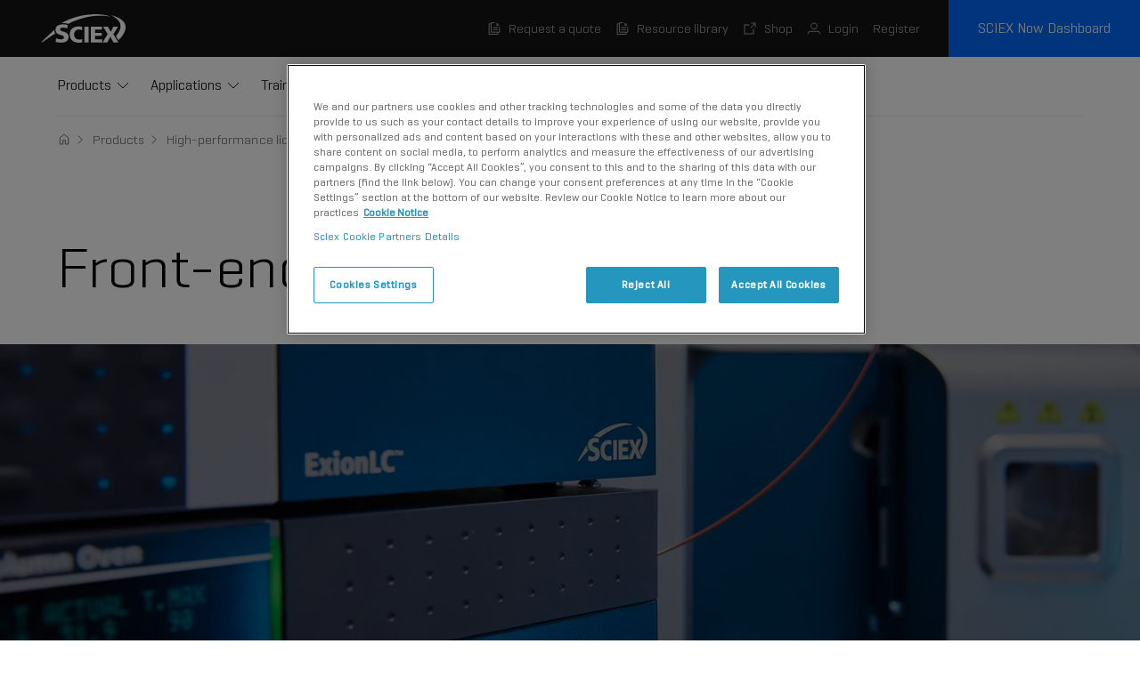

--- FILE ---
content_type: text/html;charset=utf-8
request_url: https://sciex.com/products/hplc-products
body_size: 64882
content:

<!DOCTYPE HTML>
<html lang="en">
<head>
  
    <meta charset="UTF-8"/>
    <title>Front-end HPLC (high-performance liquid chromatography) products | SCIEX</title>
    <meta name="keywords" content="Liquid chromatography"/>
    <meta name="description" content="Explore a comprehensive spectrum of HPLC technologies, encompassing analytical flow and microflow, along with the precision of ultra-low flow CESI-MS."/>
    <meta name="template" content="page-template"/>
    
    
    
    



    

    <meta http-equiv="Content-Security-Policy" content="upgrade-insecure-requests"/>
    <meta name="viewport" content="width=device-width, initial-scale=1, minimum-scale=1"/>
    <script defer="defer" type="text/javascript" src="/.rum/@adobe/helix-rum-js@%5E2/dist/rum-standalone.js"></script>
<link rel="preload" href="/etc.clientlibs/sciex-v3/clientlibs/clientlib-site/resources/fonts/Geogrotesque_Sharp_VF.woff2" as="font" type="font/woff2" crossorigin=""/>
    <link rel="icon" type="image/png" sizes="16x16" href="/content/SCIEX/na/us/en/products/hplc-products.thumb.16.16.png"/>
    <link rel="apple-touch-icon-precomposed" sizes="76x76" href="/content/SCIEX/na/us/en/products/hplc-products.thumb.76.76.png"/>
    <link rel="apple-touch-icon-precomposed" sizes="152x152" href="/content/SCIEX/na/us/en/products/hplc-products.thumb.152.152.png"/>
    <meta property="og:title" content="Front-end HPLC (high-performance liquid chromatography) products"/>
    <meta property="og:type" content="website"/>
    <meta property="og:image" content="/content/SCIEX/na/us/en/products/hplc-products.thumb.152.152.png"/>
    <meta property="og:url" content="https://sciex.com/products/hplc-products"/>
    <meta property="og:details"/>
    <meta property="env" content="prod"/>
    
        <meta property="og:description" content="Explore a comprehensive spectrum of HPLC technologies, encompassing analytical flow and microflow, along with the precision of ultra-low flow CESI-MS."/>
    
    <meta name="twitter:title" content="High-performance liquid chromatography"/>
    
        <meta name="twitter:description" content="Explore a comprehensive spectrum of HPLC technologies, encompassing analytical flow and microflow, along with the precision of ultra-low flow CESI-MS."/>
        <meta name="twitter:creator" content="Explore a comprehensive spectrum of HPLC technologies, encompassing analytical flow and microflow, along with the precision of ultra-low flow CESI-MS."/>
    
    <meta name="twitter:card" content="summary"/>
    <link rel="canonical" href="https://sciex.com/products/hplc-products"/>
    
    
    
        <link rel="alternate" href="https://sciex.com/es/products/hplc-products" hreflang="es-ES"/>
    
        <link rel="alternate" href="https://sciex.com/kr/products/hplc-products" hreflang="ko-KR"/>
    
        <link rel="alternate" href="https://sciex.com/tw/zh_tw/products/hplc-products" hreflang="zh-TW"/>
    
        <link rel="alternate" href="https://sciex.com/ec/products/hplc-products" hreflang="es-EC"/>
    
        <link rel="alternate" href="https://sciex.com/cr/products/hplc-products" hreflang="es-CR"/>
    
        <link rel="alternate" href="https://sciex.com/co/products/hplc-products" hreflang="es-CO"/>
    
        <link rel="alternate" href="https://sciex.com/ve/products/hplc-products" hreflang="es-VE"/>
    
        <link rel="alternate" href="https://sciex.com/br/products/hplc-products" hreflang="pt-BR"/>
    
        <link rel="alternate" href="https://sciex.com/uy/products/hplc-products" hreflang="es-UY"/>
    
        <link rel="alternate" href="https://sciex.com/pe/products/hplc-products" hreflang="es-PE"/>
    
        <link rel="alternate" href="https://sciex.com/gt/products/hplc-products" hreflang="es-GT"/>
    
        <link rel="alternate" href="https://sciex.com/cl/products/hplc-products" hreflang="es-CL"/>
    
        <link rel="alternate" href="https://sciex.jp/products/hplc-products" hreflang="ja-JP"/>
    
        <link rel="alternate" href="https://sciex.com.cn/products/hplc-products" hreflang="zh-CN"/>
    
        <link rel="alternate" href="https://sciex.com/products/hplc-products" hreflang="en-US"/>
    
        <link rel="alternate" href="https://sciex.com/products/hplc-products" hreflang="x-default"/>
    


    

    
        <script defer src="/etc.clientlibs/clientlibs/granite/jquery/granite/csrf.min.js"></script>

    



    
    <link rel="stylesheet" href="/etc.clientlibs/sciex-v3/clientlibs/clientlib-site.min.css" type="text/css">





    <meta name="google-site-verification" content="g-oD-3QY2ydgRkE1nbzDR1Fe4N25oJKxAU98Gyf6Jx4"/>
    <script>
        (function() {
            var walkme = document.createElement('script');
            walkme.type = 'text/javascript';
            walkme.async = true;
            // Test
            //walkme.src = 'https://cdn.walkme.com/users/1e111ec60eee4eb8859b4147fa4ea483/test/walkme_1e111ec60eee4eb8859b4147fa4ea483_https.js';
            // Production
            walkme.src = 'https://cdn.walkme.com/users/1e111ec60eee4eb8859b4147fa4ea483/walkme_1e111ec60eee4eb8859b4147fa4ea483_https.js';
            var s = document.getElementsByTagName('script')[0];
            s.parentNode.insertBefore(walkme, s);
            window._walkmeConfig = {
                smartLoad : true
            };
        })();
    </script>


<p style="display:none;" class="countryCookieVal">:true:</p>

    <script type="text/javascript">
    var dataLayer = window.dataLayer = window.dataLayer || [];
    dataLayer.push({
        'fireGTM': 'true'
    });
    // Add GA click event for request-cta links
    window.addEventListener('load', function(){
        var reqCtaLinks = document.querySelectorAll('.request-cta');
        if(!reqCtaLinks) return;
        for (var i = 0; i < reqCtaLinks.length; i++) {
            reqCtaLinks[i].addEventListener('click', function(event){
                var classListArr = Array.from(event.currentTarget.classList);
                var ctaClass = classListArr.find(cls => cls.startsWith('request-cta-'));
                var ctaNumber = ctaClass ? ctaClass.split('-').pop() : 'unknown';
                dataLayer.push({
                    'event' :'page_cta_click',
                    'click_text': event.currentTarget.textContent.trim(),
                    'click_position': ctaNumber,
                    'click_url': event.currentTarget.href.split('?')[0],
                    'page_url': window.location.href.split('?')[0]
                });
            });
        } 
    });
    </script>
    <script>(function(w,d,s,l,i){w[l]=w[l]||[];w[l].push({'gtm.start':new Date().getTime(),event:'gtm.js'});var f=d.getElementsByTagName(s)[0],j=d.createElement(s),dl=l!='dataLayer'?'&l='+l:'';j.async=true;j.src=
        'https://www.googletagmanager.com/gtm.js?id='+i+dl;f.parentNode.insertBefore(j,f);})(window,document,'script','dataLayer','GTM-WMZL3B');
    </script>
    <script src="https://cdn.usefathom.com/script.js" data-site="QIXDLMPG" defer></script>

    
    
    

    

    
    
    
    
    

    
    
  

</head>
<body class="stretch-text tw-overflow-hidden page basicpage" id="page-eff0cc50ce" data-cmp-link-accessibility-enabled data-cmp-link-accessibility-text="opens in a new tab">

<div class="tw">
    
    
        




        
<div class="container-v2">

    
    <div id="container-65e345e129" class="cmp-container">
        


<div class="aem-Grid aem-Grid--12 aem-Grid--default--12 ">
    
    <div class="experiencefragment aem-GridColumn aem-GridColumn--default--12">
<div id="experiencefragment-e6dcbf9db7" class="cmp-experiencefragment cmp-experiencefragment--header-v3">


    
    
    
    <div id="container-afe4071082" class="cmp-container">
        
        <div class="headerbar">



    
        <div id="page" class="relative tw-font-light tw-font-sans-i stretch-text tw-overflow-x-hidden">
<nav role="navigation" aria-label="Main menu" class="tw tw-z-99" x-data="{
    mobileMenuOpen: false,
    mobileSearchOpen: false,
    mobileSelectedItem: false,
    mobileSelectedSubItem: false,
    selectedItem: false,
    selectedSubItem: false,
    showMyProfileDropdown: false,
    isMobile: window.innerWidth < 1024
}" x-trap.noscroll="!isMobile && (selectedItem || selectedSubItem)" x-transition.duration.300ms="" style="visibility: visible;" x-init="() => {
    window.addEventListener('resize', () => {
        isMobile = window.innerWidth < 1024;
    });
}" id="mega-menu">
    
    <div class="tw-flex tw-w-full tw-bg-grey-900 tw-text-grey-300 tw-z-[100] tw-relative">
        <div class="tw-flex tw-container">
            <!-- Logo -->
            <a href="/" class="tw-py-16" aria-label="Go to Sciex homepage">
                <svg width="95" height="32" viewBox="0 0 95 32" fill="none" xmlns="http://www.w3.org/2000/svg" class="tw-hidden lg:tw-block">
                    <path d="M53.5111 13.9844H48.8047V31.7168H53.5111V13.9844Z" fill="white"/>
                    <path d="M56.1016 13.9844H68.559V17.338H60.8117V20.998H68.1257V24.3516H60.8117V28.3631H68.8378V31.7168H56.1016V13.9844Z" fill="white"/>
                    <path d="M74.9153 22.3969L69.802 13.9844H75.2959L78.2577 19.8297L81.2985 13.9844H86.4646L81.2985 22.3969L86.9696 31.7168H81.3475L77.9298 25.191L74.5347 31.7168H69.1953L74.9153 22.3969Z" fill="white"/>
                    <path d="M46.3216 27.9716C45.2597 28.3041 44.1556 28.4812 43.0433 28.4972C39.5992 28.4972 37.1462 26.3912 37.1462 22.9128C37.1462 19.612 39.3204 17.1771 42.6627 17.1771C43.9239 17.1777 45.1708 17.4457 46.3216 17.9636V14.228C45.0452 13.8855 43.7314 13.7026 42.4103 13.6836C36.5885 13.6836 32.2891 16.7537 32.2891 22.9241C32.2891 29.6239 37.7302 31.9983 42.4329 31.9983C43.7389 32.0139 45.0428 31.8872 46.3216 31.6202V27.9716Z" fill="white"/>
                    <path d="M14.8728 17.5938L0 31.7154L2.26088 31.0311C2.26088 31.0311 11.3044 24.4296 16.203 21.6582C15.3085 20.4957 14.8353 19.0622 14.8615 17.5938" fill="white"/>
                    <path d="M37.6822 3.67596C32.5521 5.25971 27.6083 7.39707 22.9375 10.0506C23.5795 9.98158 24.2248 9.94751 24.8706 9.94848C26.7202 9.93174 28.5618 10.193 30.3343 10.7236L30.5642 10.803C34.6677 8.56845 39.7358 6.69691 44.8416 5.04087C55.5491 1.56199 66.9322 0.711431 78.0351 2.5606C68.8296 -0.914052 52.8828 -1.14091 37.6822 3.67596Z" fill="white"/>
                    <path d="M22.3255 31.92C20.3535 31.9199 18.3913 31.6424 16.4962 31.0957L16.922 26.9859C18.6018 27.8172 20.4525 28.242 22.3255 28.226C23.1771 28.226 25.7771 28.226 25.7771 26.1201C25.7771 24.4451 24.0739 23.9272 22.0994 23.3298C19.3713 22.498 16.2852 21.5679 16.2852 17.3862C16.2852 11.9455 22.3142 11.3594 24.884 11.3594C26.5839 11.355 28.2752 11.6021 29.9032 12.0929L29.5829 15.9116C28.21 15.3347 26.7341 15.0452 25.2458 15.0609C24.2246 15.0609 21.504 15.0609 21.504 17.0837C21.504 18.5016 23.1092 18.9742 24.9669 19.477C27.6536 20.2332 30.9959 21.1822 30.9959 25.4282C30.9959 30.7895 26.2745 31.92 22.3292 31.92" fill="white"/>
                    <path d="M78.25 0.988281C80.7725 2.06581 83.1207 3.5147 85.2173 5.28717C87.8286 7.55571 93.5072 13.6619 84.1584 24.6945L86.977 29.0653C93.0738 23.9006 105.105 7.29483 78.25 0.988281Z" fill="white"/>
                </svg>
                <svg width="88" height="28" viewBox="0 0 88 28" fill="none" xmlns="http://www.w3.org/2000/svg" class="tw-block lg:tw-hidden">
                    <path d="M49.5683 12.235H45.2087V27.7509H49.5683V12.235Z" fill="white"/>
                    <path d="M51.9662 12.235H63.5057V15.1695H56.3293V18.3719H63.1043V21.3064H56.3293V24.8165H63.764V27.7509H51.9662V12.235Z" fill="white"/>
                    <path d="M69.3942 19.596L64.6576 12.235H69.7467L72.4902 17.3497L75.3071 12.235H80.0925L75.3071 19.596L80.5602 27.7509H75.3524L72.1866 22.0408L69.0416 27.7509H64.0956L69.3942 19.596Z" fill="white"/>
                    <path d="M42.9084 24.4758C41.9248 24.7668 40.902 24.9217 39.8717 24.9357C36.6814 24.9357 34.4091 23.093 34.4091 20.0494C34.4091 17.1612 36.4231 15.0307 39.5191 15.0307C40.6874 15.0311 41.8424 15.2656 42.9084 15.7188V12.4502C41.726 12.1505 40.5091 11.9904 39.2853 11.9738C33.8925 11.9738 29.9099 14.6601 29.9099 20.0593C29.9099 25.9216 34.9501 27.9992 39.3062 27.9992C40.516 28.0129 41.7239 27.9019 42.9084 27.6683V24.4758Z" fill="white"/>
                    <path d="M13.7769 15.3939L0 27.7503L2.09429 27.1515C2.09429 27.1515 10.4714 21.3752 15.0091 18.9503C14.1805 17.9331 13.7422 16.6787 13.7664 15.3939" fill="white"/>
                    <path d="M34.9049 3.21647C30.1528 4.60225 25.5732 6.47244 21.2466 8.79425C21.8414 8.73389 22.4391 8.70407 23.0373 8.70492C24.7506 8.69027 26.4566 8.91887 28.0985 9.38312L28.3114 9.4526C32.1125 7.4974 36.8072 5.85979 41.5368 4.41076C51.4553 1.36674 61.9996 0.622502 72.2844 2.24052C63.7572 -0.799795 48.9855 -0.998293 34.9049 3.21647Z" fill="white"/>
                    <path d="M20.6809 27.9293C18.8542 27.9292 17.0366 27.6865 15.2811 27.2081L15.6755 23.612C17.2316 24.3394 18.9459 24.711 20.6809 24.6971C21.4697 24.6971 23.8781 24.6971 23.8781 22.8544C23.8781 21.3888 22.3005 20.9356 20.4714 20.4129C17.9443 19.6851 15.0856 18.8712 15.0856 15.2122C15.0856 10.4516 20.6704 9.93883 23.0509 9.93883C24.6255 9.93491 26.1922 10.1512 27.7002 10.5806L27.4035 13.922C26.1318 13.4172 24.7647 13.1638 23.386 13.1776C22.4401 13.1776 19.9199 13.1777 19.9199 14.9476C19.9199 16.1882 21.4069 16.6017 23.1277 17.0417C25.6164 17.7034 28.7125 18.5338 28.7125 22.249C28.7125 26.9401 24.3389 27.9293 20.6844 27.9293" fill="white"/>
                    <path d="M72.4832 0.864075C74.8198 1.80691 76.995 3.07469 78.9371 4.6256C81.356 6.61057 86.6162 11.9535 77.9563 21.6071L80.5672 25.4314C86.2148 20.9123 97.3599 6.3823 72.4832 0.864075Z" fill="white"/>
                </svg>
            </a>
            <!-- Mobile top bar -->
            <div class="lg:tw-hidden tw-flex tw-ml-auto tw-items-center">
                <ul class="tw-list-none tw-flex tw-mt-8">
                    <li x-show="!mobileSearchOpen">
                        <button x-on:click="mobileSearchOpen = ! mobileSearchOpen; mobileMenuOpen = false">
                  <span aria-hidden="true" focusable="false">
                    <svg class="tw-text-white" width="24" height="24" viewBox="0 0 24 24" fill="" xmlns="http://www.w3.org/2000/svg">
                      <path fill-rule="evenodd" clip-rule="evenodd" d="M18.0007 11C18.0007 14.866 14.8667 18 11.0007 18C7.13474 18 4.00073 14.866 4.00073 11C4.00073 7.13401 7.13474 4 11.0007 4C14.8667 4 18.0007 7.13401 18.0007 11ZM16.293 16.9994C14.8827 18.2445 13.0299 19 11.0007 19C6.58245 19 3.00073 15.4183 3.00073 11C3.00073 6.58172 6.58245 3 11.0007 3C15.419 3 19.0007 6.58172 19.0007 11C19.0007 13.0292 18.2452 14.882 17.0001 16.2923L20.3543 19.6464L20.7078 20L20.0007 20.7071L19.6472 20.3536L16.293 16.9994Z" fill="#ffffff"></path>
                    </svg>
                  </span>
                            <span class="tw-sr-only">Search</span>
                        </button>
                    </li>
                    <li x-show="mobileSearchOpen" style="display: none;">
                        <button x-on:click="mobileSearchOpen = false; mobileMenuOpen = false">
                  <span aria-hidden="true" focusable="false">
                    <svg width="24" height="24" viewBox="0 0 24 24" fill="none" xmlns="http://www.w3.org/2000/svg">
                      <path d="M4 20L19.9998 4.0002" stroke="white" stroke-width="1.2"></path>
                      <path d="M4 4L19.9998 19.9998" stroke="white" stroke-width="1.2"></path>
                    </svg>
                  </span>
                            <span class="tw-sr-only">Close search</span>
                        </button>
                    </li>
                    <li class="tw-ml-24" x-show="!mobileMenuOpen">
                        <button aria-expanded="true" x-on:click="mobileMenuOpen = ! mobileMenuOpen; mobileSearchOpen = false">
                  <span aria-hidden="true" focusable="false">
                    <svg class="" width="24" height="24" viewBox="0 0 24 24" fill="none" xmlns="http://www.w3.org/2000/svg">
                      <path d="M0 20H20" stroke="#ffffff"></path>
                      <path d="M0 4H24" stroke="#ffffff"></path>
                      <path d="M0 12H16" stroke="#ffffff"></path>
                    </svg>
                  </span>
                            <span class="tw-sr-only">Open menu</span>
                        </button>
                    </li>
                    <li class="tw-ml-24" x-show="mobileMenuOpen" style="display: none;">
                        <button aria-expanded="true" x-on:click="mobileMenuOpen = false; mobileSearchOpen = false">
                  <span aria-hidden="true" focusable="false">
                    <svg width="24" height="24" viewBox="0 0 24 24" fill="none" xmlns="http://www.w3.org/2000/svg">
                      <path d="M4 20L19.9998 4.0002" stroke="white" stroke-width="1.2"></path>
                      <path d="M4 4L19.9998 19.9998" stroke="white" stroke-width="1.2"></path>
                    </svg>
                  </span>
                            <span class="tw-sr-only">Close menu</span>
                        </button>
                    </li>
                </ul>
            </div>
            <!-- Desktop top bar -->
            
            
                <div class="tw-hidden lg:tw-block lg:tw-absolute lg:tw-top-0 lg:tw-right-0 tw-h-64">
                <ul class="tw-list-none tw-flex tw-items-stretch tw-text-sm tw-h-full">
                    
                        <li class="tw-ml-16 tw-flex tw-items-center hover:tw-text-white tw-transition-colors">
                            <a href="/form-pages/product-request" class="tw-inline-flex tw-items-center">
                                <svg class="tw-mr-8" width="16" height="16" viewBox="0 0 16 16" fill="none" xmlns="http://www.w3.org/2000/svg">                                                 <path d="M8.55791 1.58594H4.44922V12.1512H13.8405V6.28159" stroke="currentColor"></path>                                                 <path d="M10.8203 4.41304V2.20711L11.9233 3.31008L13.0262 4.41304H10.8203Z" stroke="currentColor"></path>                                                 <path d="M11.8845 6.87109H6.40625" stroke="currentColor"></path>                                                 <path d="M11.8845 9.21875H6.40625" stroke="currentColor"></path>                                                 <path d="M4.44939 2.76172H2.10156V14.5008H12.0798V12.153" stroke="currentColor"></path>                                             </svg>
                                Request a quote
                            </a>
                        </li>
                    
                        <li class="tw-ml-16 tw-flex tw-items-center hover:tw-text-white tw-transition-colors">
                            <a href="/resource-library" class="tw-inline-flex tw-items-center">
                                <svg class="tw-mr-8" width="16" height="16" viewBox="0 0 16 16" fill="none" xmlns="http://www.w3.org/2000/svg">                                                 <path d="M8.55791 1.58594H4.44922V12.1512H13.8405V6.28159" stroke="currentColor"></path>                                                 <path d="M10.8203 4.41304V2.20711L11.9233 3.31008L13.0262 4.41304H10.8203Z" stroke="currentColor"></path>                                                 <path d="M11.8845 6.87109H6.40625" stroke="currentColor"></path>                                                 <path d="M11.8845 9.21875H6.40625" stroke="currentColor"></path>                                                 <path d="M4.44939 2.76172H2.10156V14.5008H12.0798V12.153" stroke="currentColor"></path>                                             </svg>
                                Resource library
                            </a>
                        </li>
                    
                        <li class="tw-ml-16 tw-flex tw-items-center hover:tw-text-white tw-transition-colors">
                            <a href="https://us-store.sciex.com/USD" class="tw-inline-flex tw-items-center">
                                <svg class="tw-mr-8" width="16" height="16" viewBox="0 0 16 16" fill="none" xmlns="http://www.w3.org/2000/svg">                                 <path d="M14 6V2H10" stroke="currentColor" stroke-linecap="square"></path>                                 <path d="M9 7L13.5 2.5" stroke="currentColor" stroke-linecap="square" stroke-linejoin="round"></path>                                 <path d="M12 8.99991V13.4443M12 14L2.55556 13.9998M2 14L2 4.55555M2 4H7" stroke="currentColor" stroke-linecap="square" stroke-linejoin="round"></path>                             </svg>
                                Shop
                            </a>
                        </li>
                    

                    
                        <li class="tw-ml-16 tw-flex tw-items-center hover:tw-text-white tw-transition-colors">
                            <a href="#" class="tw-inline-flex tw-items-center login-v2" login="https://sso.sciex.cloud/auth/realms/sciex/protocol/saml/clients/publisher?locale=en">
                                <svg class="tw-mr-8" width="16" height="16" viewBox="0 0 16 16" fill="none" xmlns="http://www.w3.org/2000/svg">
                                    <path fill-rule="evenodd" clip-rule="evenodd" d="M8.0013 8.66667C9.84225 8.66667 11.3346 7.17428 11.3346 5.33333C11.3346 3.49238 9.84225 2 8.0013 2C6.16035 2 4.66797 3.49238 4.66797 5.33333C4.66797 7.17428 6.16035 8.66667 8.0013 8.66667Z" stroke="currentColor" stroke-linecap="round" stroke-linejoin="round"></path>
                                    <path d="M1 14.332L2.6 11.332H13.4L15 14.332" stroke="currentColor"></path>
                                </svg>
                                Login
                            </a>
                        </li>
                        <li class="tw-ml-16 tw-flex tw-items-center hover:tw-text-white tw-transition-colors">
                            <a href="/support/create-account" class="tw-inline-flex tw-items-center">
                                Register
                            </a>
                        </li>
                    
                    
                        <li class="tw-ml-32">
                            <a href="/support" target="_self" class="tw-text-mobBase md:tw-text-base tw-flex tw-items-center tw-whitespace-nowrap focus-visible:tw-outline focus-visible:tw-outline-2 focus-visible:tw-outline-offset-2 focus-visible:tw-outline-blue-700 tw-rounded tw-border tw-py-12 tw-px-16 md:tw-px-20 active:tw-bg-blue-900 tw-border-blue-700 tw-text-white tw-bg-gradient-to-r tw-bg-blue-700 tw-from-blue-800 tw-via-blue-800 tw-to-blue-800 tw-bg-bottom tw-bg-no-repeat tw-bg-[length:100%_0px] hover:tw-bg-[length:100%_100%] tw-transition-all tw-h-full tw-rounded-none lg:tw-px-32">
                                <div class="tw-flex tw-items-center tw-justify-between"> 
                                    <span>SCIEX Now Dashboard</span>
                                </div>
                            </a>
                        </li>
                </ul>
            </div>
            
        </div>
        <p id="ruoNum-placeholder" style="display:none;">RUO-MKT-18-6106-C</p>
    </div>
    
        <!-- Mobile Search -->
<div class="tw-flex lg:tw-hidden tw-text-base tw-text-sm tw-z-[100] tw-relative" x-show="mobileSearchOpen" x-trap.noscroll="isMobile && mobileSearchOpen" x-data="{
  mobileSearchTerm: '',
  handleSearchClick(mobileSearchTerm) {
  const searchUrl = `https://sciex.com/search-results?term=${encodeURIComponent(mobileSearchTerm)}`; // Create the search URL with the user's search term
  window.location.href = searchUrl; // Redirect the user to the search results page
  }
  }" style="display: none;">
  <form role="search" class="tw-flex tw-w-full">
    <label for="search-input-mobile" class="tw-sr-only">Enter search term</label>
    <input id="search-input-mobile" type="text" placeholder="Search..." x-model="mobileSearchTerm" x-ref="mobileSearchInput" class="tw-w-full tw-py-12 tw-pl-16 tw-pr-48 tw-border tw-rounded-none stretch-text tw-text-[16px]">
    <button type="button" class="tw-bg-blue-700 tw-text-white tw-px-16 stretch-text " x-on:click="handleSearchClick(mobileSearchTerm)">Search</button>
  </form>
</div>
<!-- Mobile nav links -->
<div class="tw-flex tw-w-full tw-bg-white tw-text-gray-900 tw-z-[100] tw-relative" x-show="mobileMenuOpen" x-trap.noscroll="isMobile && mobileMenuOpen" style="display: none;">
  <!-- mobile level 1 -->
  <div class="tw-pt-24 tw-flex tw-flex-col tw-w-full tw-justify-between lg:tw-hidden tw-overflow-y-scroll tw-h-[calc(100vh-119px)]" x-show="mobileSelectedItem == false">
    <div class="tw-container">
      <ul class="tw-border-b tw-pb-20">
        <li>
          <a href="#" class="tw-font-light tw-text-[20px] tw-leading-[26px] tw-text-grey-900 tw-flex tw-items-center tw-justify-between tw-w-full tw-group hover:tw-text-blue-700 tw-transition-all tw-duration-200 " x-on:click="mobileSelectedItem='products'">
            <span class="tw-mr-3">Products</span>
            <svg width="8" height="16" viewBox="0 0 6 10" fill="none" xmlns="http://www.w3.org/2000/svg">
              <path d="M0.5 9.5L5 5L0.500001 0.499999" stroke="currentColor"></path>
            </svg>
          </a>
        </li>
        <li>
          <a href="#" class="tw-font-light tw-text-[20px] tw-leading-[26px] tw-text-grey-900 tw-flex tw-items-center tw-justify-between tw-w-full tw-group hover:tw-text-blue-700 tw-transition-all tw-duration-200 tw-mt-16" x-on:click="mobileSelectedItem='applications'">
            <span class="tw-mr-3">Applications</span>
            <svg width="8" height="16" viewBox="0 0 6 10" fill="none" xmlns="http://www.w3.org/2000/svg">
              <path d="M0.5 9.5L5 5L0.500001 0.499999" stroke="currentColor"></path>
            </svg>
          </a>
        </li>
        <li>
          <a href="#" class="tw-font-light tw-text-[20px] tw-leading-[26px] tw-text-grey-900 tw-flex tw-items-center tw-justify-between tw-w-full tw-group hover:tw-text-blue-700 tw-transition-all tw-duration-200 tw-mt-16" x-on:click="mobileSelectedItem='false'; mobileSelectedSubItem='training'">
            <span class="tw-mr-3">Training</span>
            <svg width="8" height="16" viewBox="0 0 6 10" fill="none" xmlns="http://www.w3.org/2000/svg">
              <path d="M0.5 9.5L5 5L0.500001 0.499999" stroke="currentColor"></path>
            </svg>
          </a>
        </li>
        <li>
          <a href="#" class="tw-font-light tw-text-[20px] tw-leading-[26px] tw-text-grey-900 tw-flex tw-items-center tw-justify-between tw-w-full tw-group hover:tw-text-blue-700 tw-transition-all tw-duration-200 tw-mt-16" x-on:click="mobileSelectedItem='support'">
            <span class="tw-mr-3">Support</span>
            <svg width="8" height="16" viewBox="0 0 6 10" fill="none" xmlns="http://www.w3.org/2000/svg">
              <path d="M0.5 9.5L5 5L0.500001 0.499999" stroke="currentColor"></path>
            </svg>
          </a>
        </li>
        <li>
          <a href="#" class="tw-font-light tw-text-[20px] tw-leading-[26px] tw-text-grey-900 tw-flex tw-items-center tw-justify-between tw-w-full tw-group hover:tw-text-blue-700 tw-transition-all tw-duration-200 tw-mt-16" x-on:click="mobileSelectedItem='services'">
            <span class="tw-mr-3">Service</span>
            <svg width="8" height="16" viewBox="0 0 6 10" fill="none" xmlns="http://www.w3.org/2000/svg">
              <path d="M0.5 9.5L5 5L0.500001 0.499999" stroke="currentColor"></path>
            </svg>
          </a>
        </li>
		<!--<li>
          <a href="#" class="tw-font-light tw-text-[20px] tw-leading-[26px] tw-text-grey-900 tw-flex tw-items-center tw-justify-between tw-w-full tw-group hover:tw-text-blue-700 tw-transition-all tw-duration-200 tw-mt-16" x-on:click="mobileSelectedItem='stories'">
            <span class="tw-mr-3">Stories</span>
            <svg width="8" height="16" viewBox="0 0 6 10" fill="none" xmlns="http://www.w3.org/2000/svg">
              <path d="M0.5 9.5L5 5L0.500001 0.499999" stroke="currentColor"></path>
            </svg>
          </a>
        </li>
        <li>
          <a href="#" class="tw-font-light tw-text-[20px] tw-leading-[26px] tw-text-grey-900 tw-flex tw-items-center tw-justify-between tw-w-full tw-group hover:tw-text-blue-700 tw-transition-all tw-duration-200 tw-mt-16" x-on:click="mobileSelectedItem='community'">
            <span class="tw-mr-3">Community</span>
            <svg width="8" height="16" viewBox="0 0 6 10" fill="none" xmlns="http://www.w3.org/2000/svg">
              <path d="M0.5 9.5L5 5L0.500001 0.499999" stroke="currentColor"></path>
            </svg>
          </a>
        </li>-->
        <li>
          <a href="#" class="tw-font-light tw-text-[20px] tw-leading-[26px] tw-text-grey-900 tw-flex tw-items-center tw-justify-between tw-w-full tw-group hover:tw-text-blue-700 tw-transition-all tw-duration-200 tw-mt-16" x-on:click="mobileSelectedItem='about-us'">
            <span class="tw-mr-3">About us</span>
            <svg width="8" height="16" viewBox="0 0 6 10" fill="none" xmlns="http://www.w3.org/2000/svg">
              <path d="M0.5 9.5L5 5L0.500001 0.499999" stroke="currentColor"></path>
            </svg>
          </a>
        </li>
      </ul>
      <ul class="tw-pt-20 tw-pb-96 | resources">
        <li class="tw-text-sm tw-text-grey-500 resources__resource-library">
          <a href="/resource-library" class="tw-inline-flex tw-items-center">
            <svg class="tw-mr-8" width="16" height="16" viewBox="0 0 16 16" fill="none" xmlns="http://www.w3.org/2000/svg">
              <path d="M8.55791 1.58594H4.44922V12.1512H13.8405V6.28159" stroke="currentColor"></path>
              <path d="M10.8203 4.41304V2.20711L11.9233 3.31008L13.0262 4.41304H10.8203Z" stroke="currentColor"></path>
              <path d="M11.8845 6.87109H6.40625" stroke="currentColor"></path>
              <path d="M11.8845 9.21875H6.40625" stroke="currentColor"></path>
              <path d="M4.44939 2.76172H2.10156V14.5008H12.0798V12.153" stroke="currentColor"></path>
            </svg>
            Resource library
          </a>
        </li>
        <li class="tw-text-sm tw-text-grey-500 tw-mt-12 resources__shop">
          <a href="https://us-store.sciex.com/USD" class="tw-inline-flex tw-items-center">
            <svg width="16" height="16" viewBox="0 0 16 16" fill="none" xmlns="http://www.w3.org/2000/svg" class="tw-mr-8">
              <path d="M0 6L16 6" stroke="currentColor"></path>
              <path d="M2 6L3.5 14H12.5L14 6" stroke="currentColor"></path>
              <path d="M2 4L4 1" stroke="currentColor"></path>
              <path d="M14 4L12 1" stroke="currentColor"></path>
              <path d="M8 8V12" stroke="currentColor"></path>
              <path d="M5.5 8V12" stroke="currentColor"></path>
              <path d="M10.5 8V12" stroke="currentColor"></path>
            </svg>
            Shop
          </a>
        </li>
        <li class="tw-text-sm tw-text-grey-500 tw-mt-12 resources__myaccount">
          <a href="https://sso.sciex.cloud/auth/realms/sciex/protocol/saml/clients/publisher?locale=en" class="tw-inline-flex tw-items-center">
            <svg class="tw-mr-8" width="16" height="16" viewBox="0 0 16 16" fill="none" xmlns="http://www.w3.org/2000/svg">
              <path fill-rule="evenodd" clip-rule="evenodd" d="M8.0013 8.66667C9.84225 8.66667 11.3346 7.17428 11.3346 5.33333C11.3346 3.49238 9.84225 2 8.0013 2C6.16035 2 4.66797 3.49238 4.66797 5.33333C4.66797 7.17428 6.16035 8.66667 8.0013 8.66667Z" stroke="currentColor" stroke-linecap="round" stroke-linejoin="round"></path>
              <path d="M1 14.332L2.6 11.332H13.4L15 14.332" stroke="currentColor"></path>
            </svg>
            My account
          </a>
        </li>
        <li class="tw-text-sm tw-text-grey-500 tw-mt-12 resources__myprofile" style="display: none;">
          <a href="/support/profile" class="tw-inline-flex tw-items-center">
            <svg class="tw-mr-8" width="16" height="16" viewBox="0 0 16 16" fill="none" xmlns="http://www.w3.org/2000/svg">
              <path fill-rule="evenodd" clip-rule="evenodd" d="M8.0013 8.66667C9.84225 8.66667 11.3346 7.17428 11.3346 5.33333C11.3346 3.49238 9.84225 2 8.0013 2C6.16035 2 4.66797 3.49238 4.66797 5.33333C4.66797 7.17428 6.16035 8.66667 8.0013 8.66667Z" stroke="currentColor" stroke-linecap="round" stroke-linejoin="round"></path>
              <path d="M1 14.332L2.6 11.332H13.4L15 14.332" stroke="currentColor"></path>
            </svg>
            My profile
          </a>
        </li>
        <li class="tw-text-sm tw-text-grey-500 tw-mt-12 resources__logout" style="display: none;">
          <button x-on:click="performLogout()" class="tw-inline-flex tw-items-center stretch-text">
            <svg width="16" height="16" viewBox="0 0 16 16" fill="none" xmlns="http://www.w3.org/2000/svg" class="tw-mr-8">
              <path d="M11 4L15 8L11 12" stroke="currentColor" stroke-linecap="square"></path>
              <path d="M6.5 8H14.5" stroke="currentColor" stroke-linecap="square" stroke-linejoin="round"></path>
              <path d="M7 1.5H1.5V14.5H7" stroke="currentColor"></path>
            </svg>
            Logout
          </button>
        </li>
      </ul>
    </div>
    <a id="header-request-info" href="/form-pages/product-request" class="tw-bg-blue-700 tw-text-left tw-py-16 tw-pl-24 tw-text-white tw-text-mobBase tw-w-full stretch-text tw-mt-20 tw-flex !tw-pl-0 tw-fixed tw-bottom-0 tw-left-0 focus-visible:tw-outline-none focus-visible:tw-ring-blue-700 tw-whitespace-nowrap focus-visible:tw-ring-offset-2 focus-visible:tw-ring-2 tw-bg-gradient-to-r tw-bg-blue-700 tw-from-blue-800 tw-via-blue-800 tw-to-blue-800 tw-bg-bottom tw-bg-no-repeat tw-bg-[length:100%_0px] hover:tw-bg-[length:100%_100%] tw-transition-all">
      <div class="tw-container tw-flex tw-justify-between tw-items-center">
        <span>Request a quote</span>  
        <span class="">
          <svg width="16" height="14" viewBox="0 0 16 14" fill="none" class="">
            <path d="M0 7L15 7" stroke="#ffffff"></path>
            <path d="M9 1L15 7L9 13" stroke="#ffffff"></path>
          </svg>
        </span>
      </div>
    </a>
  </div>
  <!-- mobile - Products -->
  <div class="tw-flex tw-flex-col tw-w-full lg:tw-hidden tw-overflow-y-scroll tw-h-[calc(100vh-64px)]" x-show="mobileSelectedItem == 'products'" style="display: none;">
    <div class="tw-bg-gray-100 tw-text-blue-700 tw-text-mobBase tw-py-12">
      <div class="tw-container">
        <a href="#" x-on:click="mobileSelectedItem = false" class=" tw-flex tw-items-center tw-font-bold tw-w-fit">
          <span class="tw-mr-12">
            <svg width="8" height="14" viewBox="0 0 8 14" fill="none" xmlns="http://www.w3.org/2000/svg">
              <path d="M7 13L1 7L7 0.999999" stroke="currentColor"></path>
            </svg>
          </span>
          Back
        </a>
      </div>
    </div>
    <div class="tw-container tw-pb-96">
      <ul class="">
        <li>
          <a href="#" class="tw-font-light tw-text-[20px] tw-leading-[26px] tw-text-grey-900 tw-flex tw-items-center tw-justify-between tw-w-full tw-group hover:tw-text-blue-700 tw-transition-all tw-duration-200 tw-mt-24" x-on:click="mobileSelectedSubItem='mass-spectrometry'; mobileSelectedItem='false'">
            <span class="tw-mr-3">Mass spectrometry</span>
            <svg width="8" height="16" viewBox="0 0 6 10" fill="none" xmlns="http://www.w3.org/2000/svg">
              <path d="M0.5 9.5L5 5L0.500001 0.499999" stroke="currentColor"></path>
            </svg>
          </a>
        </li>
        <li>
          <a href="#" class="tw-font-light tw-text-[20px] tw-leading-[26px] tw-text-grey-900 tw-flex tw-items-center tw-justify-between tw-w-full tw-group hover:tw-text-blue-700 tw-transition-all tw-duration-200 tw-mt-16" x-on:click="mobileSelectedSubItem='capillary-electrophoresis'; mobileSelectedItem='false'">
            <span class="tw-mr-3">Capillary electrophoresis</span>
            <svg width="8" height="16" viewBox="0 0 6 10" fill="none" xmlns="http://www.w3.org/2000/svg">
              <path d="M0.5 9.5L5 5L0.500001 0.499999" stroke="currentColor"></path>
            </svg>
          </a>
        </li>
        <li>
          <a href="#" class="tw-font-light tw-text-[20px] tw-leading-[26px] tw-text-grey-900 tw-flex tw-items-center tw-justify-between tw-w-full tw-group hover:tw-text-blue-700 tw-transition-all tw-duration-200 tw-mt-16" x-on:click="mobileSelectedSubItem='liquid-chromatography'; mobileSelectedItem='false'">
            <span class="tw-mr-3">HPLC products</span>
            <svg width="8" height="16" viewBox="0 0 6 10" fill="none" xmlns="http://www.w3.org/2000/svg">
              <path d="M0.5 9.5L5 5L0.500001 0.499999" stroke="currentColor"></path>
            </svg>
          </a>
        </li>
        <li>
          <a href="#" class="tw-font-light tw-text-[20px] tw-leading-[26px] tw-text-grey-900 tw-flex tw-items-center tw-justify-between tw-w-full tw-group hover:tw-text-blue-700 tw-transition-all tw-duration-200 tw-mt-16" x-on:click="mobileSelectedSubItem='integrated-solutions'; mobileSelectedItem='false'">
            <span class="tw-mr-3">Integrated solutions</span>
            <svg width="8" height="16" viewBox="0 0 6 10" fill="none" xmlns="http://www.w3.org/2000/svg">
              <path d="M0.5 9.5L5 5L0.500001 0.499999" stroke="currentColor"></path>
            </svg>
          </a>
        </li>
        <li>
          <a href="#" class="tw-font-light tw-text-[20px] tw-leading-[26px] tw-text-grey-900 tw-flex tw-items-center tw-justify-between tw-w-full tw-group hover:tw-text-blue-700 tw-transition-all tw-duration-200 tw-mt-16" x-on:click="mobileSelectedSubItem='software'; mobileSelectedItem='false'">
            <span class="tw-mr-3">Software</span>
            <svg width="8" height="16" viewBox="0 0 6 10" fill="none" xmlns="http://www.w3.org/2000/svg">
              <path d="M0.5 9.5L5 5L0.500001 0.499999" stroke="currentColor"></path>
            </svg>
          </a>
        </li>
		<li>
          <a href="#" class="tw-font-light tw-text-[20px] tw-leading-[26px] tw-text-grey-900 tw-flex tw-items-center tw-justify-between tw-w-full tw-group hover:tw-text-blue-700 tw-transition-all tw-duration-200 tw-mt-16" x-on:click="mobileSelectedSubItem='accessories'; mobileSelectedItem='false'">
            <span class="tw-mr-3">Accessories</span>
            <svg width="8" height="16" viewBox="0 0 6 10" fill="none" xmlns="http://www.w3.org/2000/svg">
              <path d="M0.5 9.5L5 5L0.500001 0.499999" stroke="currentColor"></path>
            </svg>
          </a>
        </li>
        <li>
          <a href="#" class="tw-font-light tw-text-[20px] tw-leading-[26px] tw-text-grey-900 tw-flex tw-items-center tw-justify-between tw-w-full tw-group hover:tw-text-blue-700 tw-transition-all tw-duration-200 tw-mt-16" x-on:click="mobileSelectedSubItem='standards-and-reagent-kits'; mobileSelectedItem='false'">
            <span class="tw-mr-3">Standards and reagent kits</span>
            <svg width="8" height="16" viewBox="0 0 6 10" fill="none" xmlns="http://www.w3.org/2000/svg">
              <path d="M0.5 9.5L5 5L0.500001 0.499999" stroke="currentColor"></path>
            </svg>
          </a>
        </li>
      </ul>
      <a href="/products" aria-label="" class="tw-mt-20 tw-transition tw-duration-300 tw-group tw-flex tw-font-bold tw-items-center tw-text-blue-700 hover:tw-text-blue-800 ">
        <div class="tw-text-mobBase md:tw-text-base tw-relative tw-overflow-hidden tw-pb-2">View all Products
          <span class="tw-absolute tw-left-0 tw-bottom-0 tw-block tw-w-full group-hover:tw-left-[100%] tw-transition-all tw-duration-500 tw-h-1 tw-bg-blue-700 hover:tw-bg-blue-800 "></span>
        </div>
        <svg width="16" height="14" viewBox="0 0 16 14" fill="none" class="tw-transition-all tw-duration-500 tw-block tw-ml-8 tw-mb-4 group-hover:tw-ml-12">
          <path d="M0 7L15 7" stroke="currentColor"></path>
          <path d="M9 1L15 7L9 13" stroke="currentColor"></path>
        </svg>
      </a>
    </div>
  </div>
  <!-- mobile - Products - Mass Spectrometers -->
  <div class="tw-flex tw-flex-col tw-w-full lg:tw-hidden tw-overflow-y-scroll tw-h-[calc(100vh-64px)]" x-show="mobileSelectedSubItem == 'mass-spectrometry'" style="display: none;">
    <div class="tw-bg-gray-100 tw-text-blue-700 tw-text-mobBase tw-py-12">
      <div class="tw-container">
        <a href="#" x-on:click="mobileSelectedSubItem = false; mobileSelectedItem = 'products'" class="tw-flex tw-items-center tw-font-bold tw-w-fit">
          <span class="tw-mr-12">
            <svg width="8" height="14" viewBox="0 0 8 14" fill="none" xmlns="http://www.w3.org/2000/svg">
              <path d="M7 13L1 7L7 0.999999" stroke="currentColor"></path>
            </svg>
          </span>
          Back
        </a>
      </div>
    </div>
    <div class="tw-container tw-pb-96">
      <div class=" tw-pb-[44px] tw-border-b">
        <div class="tw-mt-24">
          <a href="/products/mass-spectrometers/qtof-systems">
            <span class="tw-font-bold tw-text-mobBase tw-flex tw-items-center">
              <span>QTOF systems</span> 
              <span class="tw-ml-8 tw-duration-500 group-hover:tw-pl-2">
                <svg width="6" height="10" viewBox="0 0 6 10" fill="none" xmlns="http://www.w3.org/2000/svg">
                  <path d="M0.5 9.5L5 5L0.500001 0.499999" stroke="currentColor"></path>
                </svg>
              </span>
            </span>
          </a>
		  <a href="/products/mass-spectrometers/qtof-systems/8600-system">
            <span class="tw-text-grey-500 tw-text-sm tw-mt-2 tw-flex tw-items-center">
              <span>ZenoTOF 8600 system</span> 
              <span class="tw-ml-8 tw-duration-500 group-hover:tw-pl-2">
                <svg width="6" height="10" viewBox="0 0 6 10" fill="none" xmlns="http://www.w3.org/2000/svg" data-di-rand="1740066105314" data-di-res-id="3ee8be9a-d9242245">
                  <path d="M0.5 9.5L5 5L0.500001 0.499999" stroke="currentColor"></path>
                </svg>
              </span>
            </span>
          </a>
		  <a href="/products/mass-spectrometers/qtof-systems/7600-plus-system">
            <span class="tw-text-grey-500 tw-text-sm tw-mt-2 tw-flex tw-items-center">
              <span>ZenoTOF 7600+ system</span> 
              <span class="tw-ml-8 tw-duration-500 group-hover:tw-pl-2">
                <svg width="6" height="10" viewBox="0 0 6 10" fill="none" xmlns="http://www.w3.org/2000/svg" data-di-rand="1740066105314" data-di-res-id="3ee8be9a-d9242245">
                  <path d="M0.5 9.5L5 5L0.500001 0.499999" stroke="currentColor"></path>
                </svg>
              </span>
            </span>
          </a>
		  <a href="/products/mass-spectrometers/qtof-systems/zenotof-7600-system">
            <span class="tw-text-grey-500 tw-text-sm tw-mt-2 tw-flex tw-items-center">
              <span>ZenoTOF 7600 system</span> 
              <span class="tw-ml-8 tw-duration-500 group-hover:tw-pl-2">
                <svg width="6" height="10" viewBox="0 0 6 10" fill="none" xmlns="http://www.w3.org/2000/svg" data-di-rand="1740066105314" data-di-res-id="3ee8be9a-d9242245">
                  <path d="M0.5 9.5L5 5L0.500001 0.499999" stroke="currentColor"></path>
                </svg>
              </span>
            </span>
          </a>
		  <a href="/products/mass-spectrometers/qtof-systems/x-series-qtof-systems">
            <span class="tw-text-grey-500 tw-text-sm tw-mt-2 tw-flex tw-items-center">
              <span>X500 family</span> 
              <span class="tw-ml-8 tw-duration-500 group-hover:tw-pl-2">
                <svg width="6" height="10" viewBox="0 0 6 10" fill="none" xmlns="http://www.w3.org/2000/svg" data-di-rand="1740066105314" data-di-res-id="3ee8be9a-d9242245">
                  <path d="M0.5 9.5L5 5L0.500001 0.499999" stroke="currentColor"></path>
                </svg>
              </span>
            </span>
          </a>
        </div>
		 <div class="tw-mt-16">
          <a href="/products/mass-spectrometers/qtrap-systems">
            <span class="tw-font-bold tw-text-mobBase tw-flex tw-items-center">
              <span>QTRAP systems</span> 
              <span class="tw-ml-8 tw-duration-500 group-hover:tw-pl-2">
                <svg width="6" height="10" viewBox="0 0 6 10" fill="none" xmlns="http://www.w3.org/2000/svg">
                  <path d="M0.5 9.5L5 5L0.500001 0.499999" stroke="currentColor"></path>
                </svg>
              </span>
            </span>
          </a>
		  <a href="/products/mass-spectrometers/triple-quad-systems/triple-quad-7500-plus-system">
            <span class="tw-text-grey-500 tw-text-sm tw-mt-2 tw-flex tw-items-center">
              <span>7500+ system</span> 
              <span class="tw-ml-8 tw-duration-500 group-hover:tw-pl-2">
                <svg width="6" height="10" viewBox="0 0 6 10" fill="none" xmlns="http://www.w3.org/2000/svg" data-di-rand="1740066105314" data-di-res-id="3ee8be9a-d9242245">
                  <path d="M0.5 9.5L5 5L0.500001 0.499999" stroke="currentColor"></path>
                </svg>
              </span>
            </span>
          </a>
		  <a href="/products/mass-spectrometers/qtrap-systems/qtrap-6500plus-system">
            <span class="tw-text-grey-500 tw-text-sm tw-mt-2 tw-flex tw-items-center">
              <span>QTRAP 6500+ system</span> 
              <span class="tw-ml-8 tw-duration-500 group-hover:tw-pl-2">
                <svg width="6" height="10" viewBox="0 0 6 10" fill="none" xmlns="http://www.w3.org/2000/svg" data-di-rand="1740066105314" data-di-res-id="3ee8be9a-d9242245">
                  <path d="M0.5 9.5L5 5L0.500001 0.499999" stroke="currentColor"></path>
                </svg>
              </span>
            </span>
          </a>
		  <a href="/products/mass-spectrometers/triple-quad-systems/triple-quad-5500-lc-ms-ms-system-qtrap-ready">
            <span class="tw-text-grey-500 tw-text-sm tw-mt-2 tw-flex tw-items-center">
              <span>5500+ system</span> 
              <span class="tw-ml-8 tw-duration-500 group-hover:tw-pl-2">
                <svg width="6" height="10" viewBox="0 0 6 10" fill="none" xmlns="http://www.w3.org/2000/svg" data-di-rand="1740066105314" data-di-res-id="3ee8be9a-d9242245">
                  <path d="M0.5 9.5L5 5L0.500001 0.499999" stroke="currentColor"></path>
                </svg>
              </span>
            </span>
          </a>
		  <a href="/products/mass-spectrometers/qtrap-systems/qtrap-4500-system">
            <span class="tw-text-grey-500 tw-text-sm tw-mt-2 tw-flex tw-items-center">
              <span>QTRAP 4500 system</span> 
              <span class="tw-ml-8 tw-duration-500 group-hover:tw-pl-2">
                <svg width="6" height="10" viewBox="0 0 6 10" fill="none" xmlns="http://www.w3.org/2000/svg" data-di-rand="1740066105314" data-di-res-id="3ee8be9a-d9242245">
                  <path d="M0.5 9.5L5 5L0.500001 0.499999" stroke="currentColor"></path>
                </svg>
              </span>
            </span>
          </a>
        </div>
        <div class="tw-mt-16">
          <a href="/products/mass-spectrometers/triple-quad-systems">
            <span class="tw-font-bold tw-text-mobBase tw-flex tw-items-center">
              <span>Triple Quad systems</span> 
              <span class="tw-ml-8 tw-duration-500 group-hover:tw-pl-2">
                <svg width="6" height="10" viewBox="0 0 6 10" fill="none" xmlns="http://www.w3.org/2000/svg">
                  <path d="M0.5 9.5L5 5L0.500001 0.499999" stroke="currentColor"></path>
                </svg>
              </span>
            </span>
          </a>
		  <a href="/products/mass-spectrometers/triple-quad-systems/triple-quad-7500-plus-system">
            <span class="tw-text-grey-500 tw-text-sm tw-mt-2 tw-flex tw-items-center">
              <span>7500+ system</span> 
              <span class="tw-ml-8 tw-duration-500 group-hover:tw-pl-2">
                <svg width="6" height="10" viewBox="0 0 6 10" fill="none" xmlns="http://www.w3.org/2000/svg" data-di-rand="1740066105314" data-di-res-id="3ee8be9a-d9242245">
                  <path d="M0.5 9.5L5 5L0.500001 0.499999" stroke="currentColor"></path>
                </svg>
              </span>
            </span>
          </a>
		  <a href="/products/mass-spectrometers/triple-quad-systems/triple-quad-6500plus-system">
            <span class="tw-text-grey-500 tw-text-sm tw-mt-2 tw-flex tw-items-center">
              <span>Triple Quad 6500+ system</span> 
              <span class="tw-ml-8 tw-duration-500 group-hover:tw-pl-2">
                <svg width="6" height="10" viewBox="0 0 6 10" fill="none" xmlns="http://www.w3.org/2000/svg" data-di-rand="1740066105314" data-di-res-id="3ee8be9a-d9242245">
                  <path d="M0.5 9.5L5 5L0.500001 0.499999" stroke="currentColor"></path>
                </svg>
              </span>
            </span>
          </a>
		  <a href="/products/mass-spectrometers/triple-quad-systems/triple-quad-5500-lc-ms-ms-system-qtrap-ready">
            <span class="tw-text-grey-500 tw-text-sm tw-mt-2 tw-flex tw-items-center">
              <span>5500+ system</span> 
              <span class="tw-ml-8 tw-duration-500 group-hover:tw-pl-2">
                <svg width="6" height="10" viewBox="0 0 6 10" fill="none" xmlns="http://www.w3.org/2000/svg" data-di-rand="1740066105314" data-di-res-id="3ee8be9a-d9242245">
                  <path d="M0.5 9.5L5 5L0.500001 0.499999" stroke="currentColor"></path>
                </svg>
              </span>
            </span>
          </a>
        </div>
        <div class="tw-mt-16">
          <a href="/products/in-vitro-diagnostics/medical-devices">
            <span class="tw-font-bold tw-text-mobBase tw-flex tw-items-center">
              <span>Clinical diagnostics</span> 
              <span class="tw-ml-8 tw-duration-500 group-hover:tw-pl-2">
                <svg width="6" height="10" viewBox="0 0 6 10" fill="none" xmlns="http://www.w3.org/2000/svg">
                  <path d="M0.5 9.5L5 5L0.500001 0.499999" stroke="currentColor"></path>
                </svg>
              </span>
            </span>
          </a>
		  <a href="/products/in-vitro-diagnostics/medical-devices/citrine-system">
            <span class="tw-text-grey-500 tw-text-sm tw-mt-2 tw-flex tw-items-center">
              <span>Citrine system</span> 
              <span class="tw-ml-8 tw-duration-500 group-hover:tw-pl-2">
                <svg width="6" height="10" viewBox="0 0 6 10" fill="none" xmlns="http://www.w3.org/2000/svg" data-di-rand="1740066105314" data-di-res-id="3ee8be9a-d9242245">
                  <path d="M0.5 9.5L5 5L0.500001 0.499999" stroke="currentColor"></path>
                </svg>
              </span>
            </span>
          </a>
		  <a href="/products/in-vitro-diagnostics/medical-devices/4500md-mass-spectrometer">
            <span class="tw-text-grey-500 tw-text-sm tw-mt-2 tw-flex tw-items-center">
              <span>4500MD system</span> 
              <span class="tw-ml-8 tw-duration-500 group-hover:tw-pl-2">
                <svg width="6" height="10" viewBox="0 0 6 10" fill="none" xmlns="http://www.w3.org/2000/svg" data-di-rand="1740066105314" data-di-res-id="3ee8be9a-d9242245">
                  <path d="M0.5 9.5L5 5L0.500001 0.499999" stroke="currentColor"></path>
                </svg>
              </span>
            </span>
          </a>
        </div>		
        <div class="tw-mt-16">
          <a href="/products/methods">
            <span class="tw-font-bold tw-text-mobBase tw-flex tw-items-center">
              <span>LC-MS methods</span> 
              <span class="tw-ml-8 tw-duration-500 group-hover:tw-pl-2">
                <svg width="6" height="10" viewBox="0 0 6 10" fill="none" xmlns="http://www.w3.org/2000/svg">
                  <path d="M0.5 9.5L5 5L0.500001 0.499999" stroke="currentColor"></path>
                </svg>
              </span>
            </span>
          </a>
        </div>
        <div class="tw-mt-16">
          <a href="/products/spectral-library">
            <span class="tw-font-bold tw-text-mobBase tw-flex tw-items-center">
              <span>Mass spectral libraries</span> 
              <span class="tw-ml-8 tw-duration-500 group-hover:tw-pl-2">
                <svg width="6" height="10" viewBox="0 0 6 10" fill="none" xmlns="http://www.w3.org/2000/svg">
                  <path d="M0.5 9.5L5 5L0.500001 0.499999" stroke="currentColor"></path>
                </svg>
              </span>
            </span>
          </a>
        </div>
        <a href="/products/mass-spectrometers" aria-label="" class="tw-mt-20 tw-transition tw-duration-300 tw-group tw-flex tw-font-bold tw-items-center tw-text-blue-700 hover:tw-text-blue-800 ">
          <div class="tw-text-mobBase md:tw-text-base tw-relative tw-overflow-hidden tw-pb-2">View all Mass spectrometers
            <span class="tw-absolute tw-left-0 tw-bottom-0 tw-block tw-w-full group-hover:tw-left-[100%] tw-transition-all tw-duration-500 tw-h-1 tw-bg-blue-700 hover:tw-bg-blue-800 "></span>
          </div>
          <svg width="16" height="14" viewBox="0 0 16 14" fill="none" class="tw-transition-all tw-duration-500 tw-block tw-ml-8 tw-mb-4 group-hover:tw-ml-12">
            <path d="M0 7L15 7" stroke="currentColor"></path>
            <path d="M9 1L15 7L9 13" stroke="currentColor"></path>
          </svg>
        </a>
      </div>
      <div class="tw-mt-24 tw-flex tw-flex-wrap">
        <div class="tw-w-1/2 tw-grow tw-pr-12">
          <a href="/products/mass-spectrometers/qtof-systems/7600-plus-system">
            <img src="/content/dam/SCIEX/images-v2/megamenu/web-banner-megamenu-v2-7600-plus-320x180.png" alt="ZenoTOF 7600+ system">
            <!--<span class="tw-block tw-font-bold tw-mt-12 tw-flex tw-items-center">
              ZenoTOF 7600 
              <span class="tw-ml-12">
                <svg width="6" height="10" viewBox="0 0 6 10" fill="none" xmlns="http://www.w3.org/2000/svg">
                  <path d="M0.5 9.5L5 5L0.500001 0.499999" stroke="currentColor"></path>
                </svg>
              </span>
            </span>
            <p class="tw-mt-2 tw-text-grey-500 ">Unmatched MS/MS sensitivity, revolutionary fragmentation technology</p>-->
          </a>
        </div>
      </div>
      <div class="tw-mt-24 tw-flex tw-flex-wrap">
        <div class="tw-w-1/2 tw-grow tw-pr-12">
          <a href="/products/mass-spectrometers/triple-quad-systems/triple-quad-7500-plus-system">
            <img src="/content/dam/SCIEX/images-v2/megamenu/web-banners-megamenu-7500-plus-320x180px.jpg" alt="SCIEX 7500+ system">
            <!--<span class="tw-block tw-font-bold tw-mt-12 tw-flex tw-items-center">
              ZenoTOF 7600 
              <span class="tw-ml-12">
                <svg width="6" height="10" viewBox="0 0 6 10" fill="none" xmlns="http://www.w3.org/2000/svg">
                  <path d="M0.5 9.5L5 5L0.500001 0.499999" stroke="currentColor"></path>
                </svg>
              </span>
            </span>
            <p class="tw-mt-2 tw-text-grey-500 ">Unmatched MS/MS sensitivity, revolutionary fragmentation technology</p>-->
          </a>
        </div>
      </div>
    </div>
  </div>
  <!-- mobile - Products - Capillary Electrophoresis -->
  <div class="tw-flex tw-flex-col tw-w-full lg:tw-hidden tw-overflow-y-scroll tw-h-[calc(100vh-64px)]" x-show="mobileSelectedSubItem == 'capillary-electrophoresis'" style="display: none;">
    <div class="tw-bg-gray-100 tw-text-blue-700 tw-text-mobBase tw-py-12">
      <div class="tw-container">
        <a href="#" x-on:click="mobileSelectedSubItem = false; mobileSelectedItem = 'products'" class="tw-flex tw-items-center tw-font-bold tw-w-fit">
          <span class="tw-mr-12">
            <svg width="8" height="14" viewBox="0 0 8 14" fill="none" xmlns="http://www.w3.org/2000/svg">
              <path d="M7 13L1 7L7 0.999999" stroke="currentColor"></path>
            </svg>
          </span>
          Back
        </a>
      </div>
    </div>
    <div class="tw-container tw-pb-96">
      <div class=" tw-pb-[44px] tw-border-b">
        <div class="tw-mt-24">
          <a href="/products/capillary-electrophoresis">
            <span class="tw-font-bold tw-text-mobBase tw-flex tw-items-center">
              <span>Capillary electrophoresis</span> 
              <span class="tw-ml-8 tw-duration-500 group-hover:tw-pl-2">
                <svg width="6" height="10" viewBox="0 0 6 10" fill="none" xmlns="http://www.w3.org/2000/svg">
                  <path d="M0.5 9.5L5 5L0.500001 0.499999" stroke="currentColor"></path>
                </svg>
              </span>
            </span>
          </a>
		  <a href="/products/integrated-solutions/intabio-zt-system">
            <span class="tw-text-grey-500 tw-text-sm tw-mt-2 tw-flex tw-items-center">
              <span>Intabio ZT system</span> 
              <span class="tw-ml-8 tw-duration-500 group-hover:tw-pl-2">
                <svg width="6" height="10" viewBox="0 0 6 10" fill="none" xmlns="http://www.w3.org/2000/svg" data-di-rand="1740066105314" data-di-res-id="3ee8be9a-d9242245">
                  <path d="M0.5 9.5L5 5L0.500001 0.499999" stroke="currentColor"></path>
                </svg>
              </span>
            </span>
          </a>
		  <a href="/products/capillary-electrophoresis/biophase-8800">
            <span class="tw-text-grey-500 tw-text-sm tw-mt-2 tw-flex tw-items-center">
              <span>BioPhase 8800 system</span> 
              <span class="tw-ml-8 tw-duration-500 group-hover:tw-pl-2">
                <svg width="6" height="10" viewBox="0 0 6 10" fill="none" xmlns="http://www.w3.org/2000/svg" data-di-rand="1740066105314" data-di-res-id="3ee8be9a-d9242245">
                  <path d="M0.5 9.5L5 5L0.500001 0.499999" stroke="currentColor"></path>
                </svg>
              </span>
            </span>
          </a>
		  <a href="/products/capillary-electrophoresis/pa-800-plus-pharmaceutical-analysis-system">
            <span class="tw-text-grey-500 tw-text-sm tw-mt-2 tw-flex tw-items-center">
              <span>PA 800 Plus system</span> 
              <span class="tw-ml-8 tw-duration-500 group-hover:tw-pl-2">
                <svg width="6" height="10" viewBox="0 0 6 10" fill="none" xmlns="http://www.w3.org/2000/svg" data-di-rand="1740066105314" data-di-res-id="3ee8be9a-d9242245">
                  <path d="M0.5 9.5L5 5L0.500001 0.499999" stroke="currentColor"></path>
                </svg>
              </span>
            </span>
          </a>
		  <a href="/products/capillary-electrophoresis/p-ace-mdq-plus">
            <span class="tw-text-grey-500 tw-text-sm tw-mt-2 tw-flex tw-items-center">
              <span>P/ACE MDQ Plus system</span> 
              <span class="tw-ml-8 tw-duration-500 group-hover:tw-pl-2">
                <svg width="6" height="10" viewBox="0 0 6 10" fill="none" xmlns="http://www.w3.org/2000/svg" data-di-rand="1740066105314" data-di-res-id="3ee8be9a-d9242245">
                  <path d="M0.5 9.5L5 5L0.500001 0.499999" stroke="currentColor"></path>
                </svg>
              </span>
            </span>
          </a>
		  <a href="/products/capillary-electrophoresis/cesi-8000-plus-esi-ms-high-performance-system">
            <span class="tw-text-grey-500 tw-text-sm tw-mt-2 tw-flex tw-items-center">
              <span>CESI 8000 Plus system</span> 
              <span class="tw-ml-8 tw-duration-500 group-hover:tw-pl-2">
                <svg width="6" height="10" viewBox="0 0 6 10" fill="none" xmlns="http://www.w3.org/2000/svg" data-di-rand="1740066105314" data-di-res-id="3ee8be9a-d9242245">
                  <path d="M0.5 9.5L5 5L0.500001 0.499999" stroke="currentColor"></path>
                </svg>
              </span>
            </span>
          </a>
        </div>
		<a href="/products/capillary-electrophoresis" aria-label="" class="tw-mt-20 tw-transition tw-duration-300 tw-group tw-flex tw-font-bold tw-items-center tw-text-blue-700 hover:tw-text-blue-800 ">
          <div class="tw-text-mobBase md:tw-text-base tw-relative tw-overflow-hidden tw-pb-2">View all capillary electrophoresis systems
            <span class="tw-absolute tw-left-0 tw-bottom-0 tw-block tw-w-full group-hover:tw-left-[100%] tw-transition-all tw-duration-500 tw-h-1 tw-bg-blue-700 hover:tw-bg-blue-800 "></span>
          </div>
          <svg width="16" height="14" viewBox="0 0 16 14" fill="none" class="tw-transition-all tw-duration-500 tw-block tw-ml-8 tw-mb-4 group-hover:tw-ml-12">
            <path d="M0 7L15 7" stroke="currentColor"></path>
            <path d="M9 1L15 7L9 13" stroke="currentColor"></path>
          </svg>
        </a>
      </div>
      <div class="tw-mt-24 tw-flex tw-flex-wrap">
        <div class="tw-w-1/2 tw-grow tw-pr-12">
          <a href="/products/capillary-electrophoresis/biophase-8800">
            <img src="/content/dam/SCIEX/images-v2/megamenu/web-banners-mega-menu-320x180--03.jpg" alt="BioPhase 8800 System">
            <!--<span class="tw-block tw-font-bold tw-mt-12 tw-flex tw-items-center">
              BioPhase 8800 system 
              <span class="tw-ml-12">
                <svg width="6" height="10" viewBox="0 0 6 10" fill="none" xmlns="http://www.w3.org/2000/svg">
                  <path d="M0.5 9.5L5 5L0.500001 0.499999" stroke="currentColor"></path>
                </svg>
              </span>
            </span>
            <p class="tw-mt-2 tw-text-grey-500 ">High-throughput, multi-capillary electrophoresis for biopharma</p>-->
          </a>
        </div>
      </div>
	  <div class="tw-mt-24 tw-flex tw-flex-wrap">
        <div class="tw-w-1/2 tw-grow tw-pr-12">
          <a href="/products/capillary-electrophoresis/pa-800-plus-pharmaceutical-analysis-system">
            <img src="/content/dam/SCIEX/images-v3/megamenu/pa-800-plus-megamenu-641x360px.jpg" alt="PA 800 plus">
            <!--<span class="tw-block tw-font-bold tw-mt-12 tw-flex tw-items-center">
              BioPhase 8800 system 
              <span class="tw-ml-12">
                <svg width="6" height="10" viewBox="0 0 6 10" fill="none" xmlns="http://www.w3.org/2000/svg">
                  <path d="M0.5 9.5L5 5L0.500001 0.499999" stroke="currentColor"></path>
                </svg>
              </span>
            </span>
            <p class="tw-mt-2 tw-text-grey-500 ">High-throughput, multi-capillary electrophoresis for biopharma</p>-->
          </a>
        </div>
      </div>
    </div>
  </div>
  <!-- mobile - Products - Liquid chromatography -->
  <div class="tw-flex tw-flex-col tw-w-full lg:tw-hidden tw-overflow-y-scroll tw-h-[calc(100vh-64px)]" x-show="mobileSelectedSubItem == 'liquid-chromatography'" style="display: none;">
    <div class="tw-bg-gray-100 tw-text-blue-700 tw-text-mobBase tw-py-12">
      <div class="tw-container">
        <a href="#" x-on:click="mobileSelectedSubItem = false; mobileSelectedItem = 'products'" class="tw-flex tw-items-center tw-font-bold tw-w-fit">
          <span class="tw-mr-12">
            <svg width="8" height="14" viewBox="0 0 8 14" fill="none" xmlns="http://www.w3.org/2000/svg">
              <path d="M7 13L1 7L7 0.999999" stroke="currentColor"></path>
            </svg>
          </span>
          Back
        </a>
      </div>
    </div>
    <div class="tw-container tw-pb-96">
      <div class=" tw-pb-[44px] tw-border-b">
        <div class="tw-mt-24">
          <a href="/products/hplc-products">
            <span class="tw-font-bold tw-text-mobBase tw-flex tw-items-center">
              <span>HPLC products</span> 
              <span class="tw-ml-12">
                <svg width="6" height="10" viewBox="0 0 6 10" fill="none" xmlns="http://www.w3.org/2000/svg">
                  <path d="M0.5 9.5L5 5L0.500001 0.499999" stroke="currentColor"></path>
                </svg>
              </span>
            </span>
          </a>
		  <a href="/products/hplc-products/exionlc-ae">
            <span class="tw-text-grey-500 tw-text-sm tw-mt-2 tw-flex tw-items-center">
              <span>ExionLC AE system</span> 
              <span class="tw-ml-12">
                <svg width="6" height="10" viewBox="0 0 6 10" fill="none" xmlns="http://www.w3.org/2000/svg">
                  <path d="M0.5 9.5L5 5L0.500001 0.499999" stroke="currentColor"></path>
                </svg>
              </span>
            </span>       
          </a>
		  <a href="/products/integrated-solutions/intabio-zt-system">
            <span class="tw-text-grey-500 tw-text-sm tw-mt-2 tw-flex tw-items-center">
              <span>Intabio ZT system</span> 
              <span class="tw-ml-12">
                <svg width="6" height="10" viewBox="0 0 6 10" fill="none" xmlns="http://www.w3.org/2000/svg">
                  <path d="M0.5 9.5L5 5L0.500001 0.499999" stroke="currentColor"></path>
                </svg>
              </span>
            </span>       
          </a>
		  <a href="/products/capillary-electrophoresis/cesi-8000-plus-esi-ms-high-performance-system">
            <span class="tw-text-grey-500 tw-text-sm tw-mt-2 tw-flex tw-items-center">
              <span>CESI 8000 Plus system</span> 
              <span class="tw-ml-12">
                <svg width="6" height="10" viewBox="0 0 6 10" fill="none" xmlns="http://www.w3.org/2000/svg">
                  <path d="M0.5 9.5L5 5L0.500001 0.499999" stroke="currentColor"></path>
                </svg>
              </span>
            </span>       
          </a>
		  <a href="/products/integrated-solutions/optiflow-quant-solution">
            <span class="tw-text-grey-500 tw-text-sm tw-mt-2 tw-flex tw-items-center">
              <span>OptiFlow Quant solution</span> 
              <span class="tw-ml-12">
                <svg width="6" height="10" viewBox="0 0 6 10" fill="none" xmlns="http://www.w3.org/2000/svg">
                  <path d="M0.5 9.5L5 5L0.500001 0.499999" stroke="currentColor"></path>
                </svg>
              </span>
            </span>       
          </a>
		  <a href="/products/hplc-products/exionlc-2">
            <span class="tw-text-grey-500 tw-text-sm tw-mt-2 tw-flex tw-items-center">
              <span>ExionLC 2.0 system</span> 
              <span class="tw-ml-12">
                <svg width="6" height="10" viewBox="0 0 6 10" fill="none" xmlns="http://www.w3.org/2000/svg">
                  <path d="M0.5 9.5L5 5L0.500001 0.499999" stroke="currentColor"></path>
                </svg>
              </span>
            </span>       
          </a>
        </div>
        <div class="tw-mt-16">
          <a href="/products/hplc-products">
            <span class="tw-font-bold tw-text-mobBase tw-flex tw-items-center">
              <span>HPLC products</span> 
              <span class="tw-ml-12">
                <svg width="6" height="10" viewBox="0 0 6 10" fill="none" xmlns="http://www.w3.org/2000/svg">
                  <path d="M0.5 9.5L5 5L0.500001 0.499999" stroke="currentColor"></path>
                </svg>
              </span>
            </span>
          </a>
		  <a href="/products/ion-mobility-spectrometry/selexion-differential-mobility-separation-device">
            <span class="tw-text-grey-500 tw-text-sm tw-mt-2 tw-flex tw-items-center">
              <span>SelexION device</span> 
              <span class="tw-ml-12">
                <svg width="6" height="10" viewBox="0 0 6 10" fill="none" xmlns="http://www.w3.org/2000/svg">
                  <path d="M0.5 9.5L5 5L0.500001 0.499999" stroke="currentColor"></path>
                </svg>
              </span>
            </span>       
          </a>
		  <a href="/products/hplc-products/microlc-products/micro-hplc-columns">
            <span class="tw-text-grey-500 tw-text-sm tw-mt-2 tw-flex tw-items-center">
              <span>Micro HPLC columns</span> 
              <span class="tw-ml-12">
                <svg width="6" height="10" viewBox="0 0 6 10" fill="none" xmlns="http://www.w3.org/2000/svg">
                  <path d="M0.5 9.5L5 5L0.500001 0.499999" stroke="currentColor"></path>
                </svg>
              </span>
            </span>       
          </a>
        </div>
        <a href="/products/hplc-products" aria-label="" class="tw-mt-20 tw-transition tw-duration-300 tw-group tw-flex tw-font-bold tw-items-center tw-text-blue-700 hover:tw-text-blue-800 ">
          <div class="tw-text-mobBase md:tw-text-base tw-relative tw-overflow-hidden tw-pb-2">View all HPLC systems
            <span class="tw-absolute tw-left-0 tw-bottom-0 tw-block tw-w-full group-hover:tw-left-[100%] tw-transition-all tw-duration-500 tw-h-1 tw-bg-blue-700 hover:tw-bg-blue-800 "></span>
          </div>
          <svg width="16" height="14" viewBox="0 0 16 14" fill="none" class="tw-transition-all tw-duration-500 tw-block tw-ml-8 tw-mb-4 group-hover:tw-ml-12">
            <path d="M0 7L15 7" stroke="currentColor"></path>
            <path d="M9 1L15 7L9 13" stroke="currentColor"></path>
          </svg>
        </a>
      </div>
      <div class="tw-mt-24 tw-flex tw-flex-wrap">
        <div class="tw-w-1/2 tw-grow tw-pr-12">
          <a href="/products/hplc-products/exionlc-ae">
            <img src="/content/dam/SCIEX/images-v2/megamenu/web-banners-mega-menu-320x180--04.jpg" alt="ExionLC AE system">
            <!--<span class="tw-block tw-font-bold tw-mt-12 tw-flex tw-items-center">
              ExionLC AE System 
              <span class="tw-ml-12">
                <svg width="6" height="10" viewBox="0 0 6 10" fill="none" xmlns="http://www.w3.org/2000/svg">
                  <path d="M0.5 9.5L5 5L0.500001 0.499999" stroke="currentColor"></path>
                </svg>
              </span>
            </span>
            <p class="tw-mt-2 tw-text-grey-500 ">Precision and speed in quantitative LC workflows</p>-->
          </a>
        </div>
      </div>
    </div>
  </div>
  <!-- mobile - Products - Integrated solutions -->
  <div class="tw-flex tw-flex-col tw-w-full lg:tw-hidden tw-overflow-y-scroll tw-h-[calc(100vh-64px)]" x-show="mobileSelectedSubItem == 'integrated-solutions'" style="display: none;">
    <div class="tw-bg-gray-100 tw-text-blue-700 tw-text-mobBase tw-py-12">
      <div class="tw-container">
        <a href="#" x-on:click="mobileSelectedSubItem = false; mobileSelectedItem = 'products'" class="tw-flex tw-items-center tw-font-bold tw-w-fit">
          <span class="tw-mr-12">
            <svg width="8" height="14" viewBox="0 0 8 14" fill="none" xmlns="http://www.w3.org/2000/svg">
              <path d="M7 13L1 7L7 0.999999" stroke="currentColor"></path>
            </svg>
          </span>
          Back
        </a>
      </div>
    </div>
    <div class="tw-container tw-pb-96">
      <div class=" tw-pb-[44px] tw-border-b">
        <div class="tw-mt-24">
          <a href="/products/integrated-solutions">
            <span class="tw-font-bold tw-text-mobBase tw-flex tw-items-center">
              <span>Integrated solutions</span> 
              <span class="tw-ml-12">
                <svg width="6" height="10" viewBox="0 0 6 10" fill="none" xmlns="http://www.w3.org/2000/svg">
                  <path d="M0.5 9.5L5 5L0.500001 0.499999" stroke="currentColor"></path>
                </svg>
              </span>
            </span>
          </a>
		  <a href="/products/integrated-solutions/echo-ms-plus">
            <span class="tw-text-grey-500 tw-text-sm tw-mt-2 tw-flex tw-items-center">
              <span>Echo® MS+ system</span> 
              <span class="tw-ml-12">
                <svg width="6" height="10" viewBox="0 0 6 10" fill="none" xmlns="http://www.w3.org/2000/svg" data-di-rand="1740066105314" data-di-res-id="3ee8be9a-d9242245">
                  <path d="M0.5 9.5L5 5L0.500001 0.499999" stroke="currentColor"></path>
                </svg>
              </span>
            </span>
          </a>
		  <a href="/products/integrated-solutions/intabio-zt-system">
            <span class="tw-text-grey-500 tw-text-sm tw-mt-2 tw-flex tw-items-center">
              <span>Intabio ZT system</span> 
              <span class="tw-ml-12">
                <svg width="6" height="10" viewBox="0 0 6 10" fill="none" xmlns="http://www.w3.org/2000/svg" data-di-rand="1740066105314" data-di-res-id="3ee8be9a-d9242245">
                  <path d="M0.5 9.5L5 5L0.500001 0.499999" stroke="currentColor"></path>
                </svg>
              </span>
            </span>
          </a>
		  <a href="/products/integrated-solutions/optiflow-quant-solution">
            <span class="tw-text-grey-500 tw-text-sm tw-mt-2 tw-flex tw-items-center">
              <span>OptiFlow Quant solution</span> 
              <span class="tw-ml-12">
                <svg width="6" height="10" viewBox="0 0 6 10" fill="none" xmlns="http://www.w3.org/2000/svg" data-di-rand="1740066105314" data-di-res-id="3ee8be9a-d9242245">
                  <path d="M0.5 9.5L5 5L0.500001 0.499999" stroke="currentColor"></path>
                </svg>
              </span>
            </span>
          </a>	  
        </div>
        <a href="/products/integrated-solutions" aria-label="" class="tw-mt-20 tw-transition tw-duration-300 tw-group tw-flex tw-font-bold tw-items-center tw-text-blue-700 hover:tw-text-blue-800 ">
          <div class="tw-text-mobBase md:tw-text-base tw-relative tw-overflow-hidden tw-pb-2">View all Integrated solutions
            <span class="tw-absolute tw-left-0 tw-bottom-0 tw-block tw-w-full group-hover:tw-left-[100%] tw-transition-all tw-duration-500 tw-h-1 tw-bg-blue-700 hover:tw-bg-blue-800 "></span>
          </div>
          <svg width="16" height="14" viewBox="0 0 16 14" fill="none" class="tw-transition-all tw-duration-500 tw-block tw-ml-8 tw-mb-4 group-hover:tw-ml-12">
            <path d="M0 7L15 7" stroke="currentColor"></path>
            <path d="M9 1L15 7L9 13" stroke="currentColor"></path>
          </svg>
        </a>
      </div>
      <div class="tw-mt-24 tw-flex tw-flex-wrap">
        <div class="tw-w-1/2 tw-grow tw-pr-12">
          <a href="/products/integrated-solutions/intabio-zt-system">
            <img src="/content/dam/SCIEX/images-v2/megamenu/web-banners-mega-menu-320x180--02.jpg" alt="Intabio ZT system">
            <!--<span class="tw-block tw-font-bold tw-mt-12 tw-flex tw-items-center">
              Intabio ZT system 
              <span class="tw-ml-12">
                <svg width="6" height="10" viewBox="0 0 6 10" fill="none" xmlns="http://www.w3.org/2000/svg">
                  <path d="M0.5 9.5L5 5L0.500001 0.499999" stroke="currentColor"></path>
                </svg>
              </span>
            </span>
            <p class="tw-mt-2 tw-text-grey-500 ">Rapid biopharmaceutical variant identification with icIEF-UV/MS</p>-->
          </a>
        </div>
		<div class="tw-w-1/2 tw-grow tw-pr-12">
          <a href="/products/integrated-solutions/echo-ms-plus">
            <img src="/content/dam/SCIEX/images-v2/megamenu/echo-ms-system-mega-menu-320x180.jpg" alt="Echo MS+ system">
            <!--<span class="tw-block tw-font-bold tw-mt-12 tw-flex tw-items-center">
              Intabio ZT system 
              <span class="tw-ml-12">
                <svg width="6" height="10" viewBox="0 0 6 10" fill="none" xmlns="http://www.w3.org/2000/svg">
                  <path d="M0.5 9.5L5 5L0.500001 0.499999" stroke="currentColor"></path>
                </svg>
              </span>
            </span>
            <p class="tw-mt-2 tw-text-grey-500 ">Rapid biopharmaceutical variant identification with icIEF-UV/MS</p>-->
          </a>
        </div>
      </div>
    </div>
  </div>
  <!-- mobile - Products - Software -->
  <div class="tw-flex tw-flex-col tw-w-full lg:tw-hidden tw-overflow-y-scroll tw-h-[calc(100vh-64px)]" x-show="mobileSelectedSubItem == 'software'" style="display: none;">
    <div class="tw-bg-gray-100 tw-text-blue-700 tw-text-mobBase tw-py-12">
      <div class="tw-container">
        <a href="#" x-on:click="mobileSelectedSubItem = false; mobileSelectedItem = 'products'" class="tw-flex tw-items-center tw-font-bold tw-w-fit">
          <span class="tw-mr-12">
            <svg width="8" height="14" viewBox="0 0 8 14" fill="none" xmlns="http://www.w3.org/2000/svg">
              <path d="M7 13L1 7L7 0.999999" stroke="currentColor"></path>
            </svg>
          </span>
          Back
        </a>
      </div>
    </div>
    <div class="tw-container tw-pb-96">
      <div class=" tw-pb-[44px] tw-border-b">
        <div class="tw-mt-24">
          <a href="/products/software/mass-spectrometry-software-solutions">
            <span class="tw-font-bold tw-text-mobBase tw-flex tw-items-center">
              <span>Instrument control software</span> 
              <span class="tw-ml-12">
                <svg width="6" height="10" viewBox="0 0 6 10" fill="none" xmlns="http://www.w3.org/2000/svg">
                  <path d="M0.5 9.5L5 5L0.500001 0.499999" stroke="currentColor"></path>
                </svg>
              </span>
            </span>
          </a>
		  <a href="/products/software/sciex-os-software">
            <span class="tw-text-grey-500 tw-text-sm tw-mt-2 tw-flex tw-items-center">
              <span>SCIEX OS software</span> 
              <span class="tw-ml-12">
                <svg width="6" height="10" viewBox="0 0 6 10" fill="none" xmlns="http://www.w3.org/2000/svg" data-di-rand="1740066105314" data-di-res-id="3ee8be9a-d9242245">
                  <path d="M0.5 9.5L5 5L0.500001 0.499999" stroke="currentColor"></path>
                </svg>
              </span>
            </span>
          </a>
		  <a href="/products/software/analyst-software">
            <span class="tw-text-grey-500 tw-text-sm tw-mt-2 tw-flex tw-items-center">
              <span>Analyst software</span> 
              <span class="tw-ml-12">
                <svg width="6" height="10" viewBox="0 0 6 10" fill="none" xmlns="http://www.w3.org/2000/svg" data-di-rand="1740066105314" data-di-res-id="3ee8be9a-d9242245">
                  <path d="M0.5 9.5L5 5L0.500001 0.499999" stroke="currentColor"></path>
                </svg>
              </span>
            </span>
          </a>
		  <a href="/products/software/analyst-tf-software">
            <span class="tw-text-grey-500 tw-text-sm tw-mt-2 tw-flex tw-items-center">
              <span>Analyst TF software</span> 
              <span class="tw-ml-12">
                <svg width="6" height="10" viewBox="0 0 6 10" fill="none" xmlns="http://www.w3.org/2000/svg" data-di-rand="1740066105314" data-di-res-id="3ee8be9a-d9242245">
                  <path d="M0.5 9.5L5 5L0.500001 0.499999" stroke="currentColor"></path>
                </svg>
              </span>
            </span>
          </a>
        </div>
        <div class="tw-mt-16">
          <a href="/products/software/mass-spectrometry-software-solutions#workflow-module">
            <span class="tw-font-bold tw-text-mobBase tw-flex tw-items-center">
              <span>Workflow module software</span> 
              <span class="tw-ml-12">
                <svg width="6" height="10" viewBox="0 0 6 10" fill="none" xmlns="http://www.w3.org/2000/svg">
                  <path d="M0.5 9.5L5 5L0.500001 0.499999" stroke="currentColor"></path>
                </svg>
              </span>
            </span>
          </a>
		  <a href="/products/software/oneomics">
            <span class="tw-text-grey-500 tw-text-sm tw-mt-2 tw-flex tw-items-center">
              <span>OneOmics suite</span> 
              <span class="tw-ml-12">
                <svg width="6" height="10" viewBox="0 0 6 10" fill="none" xmlns="http://www.w3.org/2000/svg" data-di-rand="1740066105314" data-di-res-id="3ee8be9a-d9242245">
                  <path d="M0.5 9.5L5 5L0.500001 0.499999" stroke="currentColor"></path>
                </svg>
              </span>
            </span>
          </a>
		  <a href="/products/software/multiquant-software">
            <span class="tw-text-grey-500 tw-text-sm tw-mt-2 tw-flex tw-items-center">
              <span>MultiQuant software</span> 
              <span class="tw-ml-12">
                <svg width="6" height="10" viewBox="0 0 6 10" fill="none" xmlns="http://www.w3.org/2000/svg" data-di-rand="1740066105314" data-di-res-id="3ee8be9a-d9242245">
                  <path d="M0.5 9.5L5 5L0.500001 0.499999" stroke="currentColor"></path>
                </svg>
              </span>
            </span>
          </a>
		  <a href="/products/software/artificial-intelligence-quant">
            <span class="tw-text-grey-500 tw-text-sm tw-mt-2 tw-flex tw-items-center">
              <span>AI Quantitation software</span> 
              <span class="tw-ml-12">
                <svg width="6" height="10" viewBox="0 0 6 10" fill="none" xmlns="http://www.w3.org/2000/svg" data-di-rand="1740066105314" data-di-res-id="3ee8be9a-d9242245">
                  <path d="M0.5 9.5L5 5L0.500001 0.499999" stroke="currentColor"></path>
                </svg>
              </span>
            </span>
          </a>
        </div>
        <div class="tw-mt-16">
          <a href="/products/software/mass-spectrometry-software-solutions#application-module">
            <span class="tw-font-bold tw-text-mobBase tw-flex tw-items-center">
              <span>Application module software</span> 
              <span class="tw-ml-12">
                <svg width="6" height="10" viewBox="0 0 6 10" fill="none" xmlns="http://www.w3.org/2000/svg">
                  <path d="M0.5 9.5L5 5L0.500001 0.499999" stroke="currentColor"></path>
                </svg>
              </span>
            </span>
          </a>
		  <a href="/products/software/biologics-explorer-software">
            <span class="tw-text-grey-500 tw-text-sm tw-mt-2 tw-flex tw-items-center">
              <span>Biologics Explorer software</span> 
              <span class="tw-ml-12">
                <svg width="6" height="10" viewBox="0 0 6 10" fill="none" xmlns="http://www.w3.org/2000/svg" data-di-rand="1740066105314" data-di-res-id="3ee8be9a-d9242245">
                  <path d="M0.5 9.5L5 5L0.500001 0.499999" stroke="currentColor"></path>
                </svg>
              </span>
            </span>
          </a>
		  <a href="/products/software/molecule-profiler-software">
            <span class="tw-text-grey-500 tw-text-sm tw-mt-2 tw-flex tw-items-center">
              <span>Molecule Profiler software</span> 
              <span class="tw-ml-12">
                <svg width="6" height="10" viewBox="0 0 6 10" fill="none" xmlns="http://www.w3.org/2000/svg" data-di-rand="1740066105314" data-di-res-id="3ee8be9a-d9242245">
                  <path d="M0.5 9.5L5 5L0.500001 0.499999" stroke="currentColor"></path>
                </svg>
              </span>
            </span>
          </a>
		  <a href="/products/software/analyst-tf-software">
            <span class="tw-text-grey-500 tw-text-sm tw-mt-2 tw-flex tw-items-center">
              <span>Analyst TF software</span> 
              <span class="tw-ml-12">
                <svg width="6" height="10" viewBox="0 0 6 10" fill="none" xmlns="http://www.w3.org/2000/svg" data-di-rand="1740066105314" data-di-res-id="3ee8be9a-d9242245">
                  <path d="M0.5 9.5L5 5L0.500001 0.499999" stroke="currentColor"></path>
                </svg>
              </span>
            </span>
          </a>
        </div>
        <div class="tw-mt-16">
          <a href="/support/software-support">
            <span class="tw-font-bold tw-text-mobBase tw-flex tw-items-center">
              <span>Software support</span> 
              <span class="tw-ml-12">
                <svg width="6" height="10" viewBox="0 0 6 10" fill="none" xmlns="http://www.w3.org/2000/svg">
                  <path d="M0.5 9.5L5 5L0.500001 0.499999" stroke="currentColor"></path>
                </svg>
              </span>
            </span>
          </a>
		  <a href="/support/software-support/software-support-policy">
            <span class="tw-text-grey-500 tw-text-sm tw-mt-2 tw-flex tw-items-center">
              <span>Software support policy</span> 
              <span class="tw-ml-12">
                <svg width="6" height="10" viewBox="0 0 6 10" fill="none" xmlns="http://www.w3.org/2000/svg" data-di-rand="1740066105314" data-di-res-id="3ee8be9a-d9242245">
                  <path d="M0.5 9.5L5 5L0.500001 0.499999" stroke="currentColor"></path>
                </svg>
              </span>
            </span>
          </a>
		  <a href="/support/activate-software">
            <span class="tw-text-grey-500 tw-text-sm tw-mt-2 tw-flex tw-items-center">
              <span>Software activation</span> 
              <span class="tw-ml-12">
                <svg width="6" height="10" viewBox="0 0 6 10" fill="none" xmlns="http://www.w3.org/2000/svg" data-di-rand="1740066105314" data-di-res-id="3ee8be9a-d9242245">
                  <path d="M0.5 9.5L5 5L0.500001 0.499999" stroke="currentColor"></path>
                </svg>
              </span>
            </span>
          </a>
		  <a href="/support/software-support/sw-support-plns">
            <span class="tw-text-grey-500 tw-text-sm tw-mt-2 tw-flex tw-items-center">
              <span>Software support plans</span> 
              <span class="tw-ml-12">
                <svg width="6" height="10" viewBox="0 0 6 10" fill="none" xmlns="http://www.w3.org/2000/svg" data-di-rand="1740066105314" data-di-res-id="3ee8be9a-d9242245">
                  <path d="M0.5 9.5L5 5L0.500001 0.499999" stroke="currentColor"></path>
                </svg>
              </span>
            </span>
          </a>
		  <a href="/support/sciex-now-feature-requests">
            <span class="tw-text-grey-500 tw-text-sm tw-mt-2 tw-flex tw-items-center">
              <span>Software feature request portal</span> 
              <span class="tw-ml-12">
                <svg width="6" height="10" viewBox="0 0 6 10" fill="none" xmlns="http://www.w3.org/2000/svg" data-di-rand="1740066105314" data-di-res-id="3ee8be9a-d9242245">
                  <path d="M0.5 9.5L5 5L0.500001 0.499999" stroke="currentColor"></path>
                </svg>
              </span>
            </span>
          </a>
        </div>
		<div class="tw-mt-16">
          <a href="/products/software/partner-software">
            <span class="tw-font-bold tw-text-mobBase tw-flex tw-items-center">
              <span>Software partners</span> 
              <span class="tw-ml-12">
                <svg width="6" height="10" viewBox="0 0 6 10" fill="none" xmlns="http://www.w3.org/2000/svg">
                  <path d="M0.5 9.5L5 5L0.500001 0.499999" stroke="currentColor"></path>
                </svg>
              </span>
            </span>
          </a>
	    </div>
        <a href="/products/software" aria-label="" class="tw-mt-20 tw-transition tw-duration-300 tw-group tw-flex tw-font-bold tw-items-center tw-text-blue-700 hover:tw-text-blue-800 ">
          <div class="tw-text-mobBase md:tw-text-base tw-relative tw-overflow-hidden tw-pb-2">View all Software
            <span class="tw-absolute tw-left-0 tw-bottom-0 tw-block tw-w-full group-hover:tw-left-[100%] tw-transition-all tw-duration-500 tw-h-1 tw-bg-blue-700 hover:tw-bg-blue-800 "></span>
          </div>
          <svg width="16" height="14" viewBox="0 0 16 14" fill="none" class="tw-transition-all tw-duration-500 tw-block tw-ml-8 tw-mb-4 group-hover:tw-ml-12">
            <path d="M0 7L15 7" stroke="currentColor"></path>
            <path d="M9 1L15 7L9 13" stroke="currentColor"></path>
          </svg>
        </a>
      </div>
      <div class="tw-mt-24 tw-flex tw-flex-wrap">       
		<div class="tw-w-1/2 tw-grow tw-pr-12">
          <a href="/products/software/sciex-os-software">
            <img src="/content/dam/SCIEX/images-v2/megamenu/web-banners-mega-menu-320x180--05.jpg" alt="SCIEX OS software">
            <!--<span class="tw-block tw-font-bold tw-mt-12 tw-flex tw-items-center">
              SCIEX OS software 
              <span class="tw-ml-12">
                <svg width="6" height="10" viewBox="0 0 6 10" fill="none" xmlns="http://www.w3.org/2000/svg">
                  <path d="M0.5 9.5L5 5L0.500001 0.499999" stroke="currentColor"></path>
                </svg>
              </span>
            </span>
            <p class="tw-mt-2 tw-text-grey-500 ">Integrated platform for efficient mass spectrometry workflows</p>-->
          </a>
        </div>
		<div class="tw-w-1/2 tw-grow tw-pr-12">
          <a href="/support/software-support/analyst-software-end-of-support">
            <img src="/content/dam/SCIEX/images-v3/megamenu/analyst-transition-megamenu-banner-320x180.png" alt="EOL Analyst">
            <!--<span class="tw-block tw-font-bold tw-mt-12 tw-flex tw-items-center">
              SCIEX OS software 
              <span class="tw-ml-12">
                <svg width="6" height="10" viewBox="0 0 6 10" fill="none" xmlns="http://www.w3.org/2000/svg">
                  <path d="M0.5 9.5L5 5L0.500001 0.499999" stroke="currentColor"></path>
                </svg>
              </span>
            </span>
            <p class="tw-mt-2 tw-text-grey-500 ">Integrated platform for efficient mass spectrometry workflows</p>-->
          </a>
        </div>
      </div>
    </div>
  </div>
  <!-- mobile - Products - Accessories -->
  <div class="tw-flex tw-flex-col tw-w-full lg:tw-hidden tw-overflow-y-scroll tw-h-[calc(100vh-64px)]" x-show="mobileSelectedSubItem == 'accessories'" style="display: none;">
    <div class="tw-bg-gray-100 tw-text-blue-700 tw-text-mobBase tw-py-12">
      <div class="tw-container">
        <a href="#" x-on:click="mobileSelectedSubItem = false; mobileSelectedItem = 'products'" class="tw-flex tw-items-center tw-font-bold tw-w-fit">
          <span class="tw-mr-12">
            <svg width="8" height="14" viewBox="0 0 8 14" fill="none" xmlns="http://www.w3.org/2000/svg">
              <path d="M7 13L1 7L7 0.999999" stroke="currentColor"></path>
            </svg>
          </span>
          Back
        </a>
      </div>
    </div>
    <div class="tw-container tw-pb-96">
      <div class=" tw-pb-[44px] tw-border-b">
        <div class="tw-mt-24">
          <a href="/products/accessories">
            <span class="tw-font-bold tw-text-mobBase tw-flex tw-items-center">
              <span>Accessories</span> 
              <span class="tw-ml-12">
                <svg width="6" height="10" viewBox="0 0 6 10" fill="none" xmlns="http://www.w3.org/2000/svg">
                  <path d="M0.5 9.5L5 5L0.500001 0.499999" stroke="currentColor"></path>
                </svg>
              </span>
            </span>
            <p class="tw-text-grey-500 tw-text-sm tw-mt-2">Thoughtfully designed accessories that are aligned with your goals for precise molecular detection and quantitation</p>
          </a>
        </div>
        <a href="/products/accessories" aria-label="" class="tw-mt-20 tw-transition tw-duration-300 tw-group tw-flex tw-font-bold tw-items-center tw-text-blue-700 hover:tw-text-blue-800 ">
          <div class="tw-text-mobBase md:tw-text-base tw-relative tw-overflow-hidden tw-pb-2">View all Accessories
            <span class="tw-absolute tw-left-0 tw-bottom-0 tw-block tw-w-full group-hover:tw-left-[100%] tw-transition-all tw-duration-500 tw-h-1 tw-bg-blue-700 hover:tw-bg-blue-800 "></span>
          </div>
          <svg width="16" height="14" viewBox="0 0 16 14" fill="none" class="tw-transition-all tw-duration-500 tw-block tw-ml-8 tw-mb-4 group-hover:tw-ml-12">
            <path d="M0 7L15 7" stroke="currentColor"></path>
            <path d="M9 1L15 7L9 13" stroke="currentColor"></path>
          </svg>
        </a>
      </div>
      <div class="tw-mt-24 tw-flex tw-flex-wrap">
        <div class="tw-w-1/2 tw-grow tw-pr-12">
          <!--<a href="/products/hplc-products/exionlc-ae">
            <img src="/content/dam/SCIEX/images-v2/megamenu/web-banners-mega-menu-320x180--04.jpg" alt="ExionLC AE system">
            <span class="tw-block tw-font-bold tw-mt-12 tw-flex tw-items-center">
              ExionLC AE System 
              <span class="tw-ml-12">
                <svg width="6" height="10" viewBox="0 0 6 10" fill="none" xmlns="http://www.w3.org/2000/svg">
                  <path d="M0.5 9.5L5 5L0.500001 0.499999" stroke="currentColor"></path>
                </svg>
              </span>
            </span>
            <p class="tw-mt-2 tw-text-grey-500 ">Precision and speed in quantitative LC workflows</p>
          </a>-->
        </div>
      </div>
    </div>
  </div>
   <!-- mobile - Products - Standards and reagents -->
  <div class="tw-flex tw-flex-col tw-w-full lg:tw-hidden tw-overflow-y-scroll tw-h-[calc(100vh-64px)]" x-show="mobileSelectedSubItem == 'standards-and-reagent-kits'" style="display: none;">
    <div class="tw-bg-gray-100 tw-text-blue-700 tw-text-mobBase tw-py-12">
      <div class="tw-container">
        <a href="#" x-on:click="mobileSelectedSubItem = false; mobileSelectedItem = 'products'" class="tw-flex tw-items-center tw-font-bold tw-w-fit">
          <span class="tw-mr-12">
            <svg width="8" height="14" viewBox="0 0 8 14" fill="none" xmlns="http://www.w3.org/2000/svg">
              <path d="M7 13L1 7L7 0.999999" stroke="currentColor"></path>
            </svg>
          </span>
          Back
        </a>
      </div>
    </div>
    <div class="tw-container tw-pb-96">
      <div class=" tw-pb-[44px] ">
        <div class="tw-mt-24">
          <a href="/products/consumables">
            <span class="tw-font-bold tw-text-mobBase tw-flex tw-items-center">
              <span>Standards and reagent kits</span> 
              <span class="tw-ml-12">
                <svg width="6" height="10" viewBox="0 0 6 10" fill="none" xmlns="http://www.w3.org/2000/svg">
                  <path d="M0.5 9.5L5 5L0.500001 0.499999" stroke="currentColor"></path>
                </svg>
              </span>
            </span>
            <p class="tw-text-grey-500 tw-text-sm tw-mt-2">Custom-designed consumables and standards for streamlined, efficient sample analysis</p>
          </a>
        </div>
        <div class="tw-mt-16">
          <a href="/supplemental/eProcurement">
            <span class="tw-font-bold tw-text-mobBase tw-flex tw-items-center">
              <span>eCommerce and eProcurement solutions</span> 
              <span class="tw-ml-12">
                <svg width="6" height="10" viewBox="0 0 6 10" fill="none" xmlns="http://www.w3.org/2000/svg">
                  <path d="M0.5 9.5L5 5L0.500001 0.499999" stroke="currentColor"></path>
                </svg>
              </span>
            </span>
            <p class="tw-text-grey-500 tw-text-sm tw-mt-2">Request your catalog today, and our team will be in touch to assist you further</p>
          </a>
        </div>
        <a href="/products/consumables" aria-label="" class="tw-mt-20 tw-transition tw-duration-300 tw-group tw-flex tw-font-bold tw-items-center tw-text-blue-700 hover:tw-text-blue-800 ">
          <div class="tw-text-mobBase md:tw-text-base tw-relative tw-overflow-hidden tw-pb-2">View all Standards and reagent kits
            <span class="tw-absolute tw-left-0 tw-bottom-0 tw-block tw-w-full group-hover:tw-left-[100%] tw-transition-all tw-duration-500 tw-h-1 tw-bg-blue-700 hover:tw-bg-blue-800 "></span>
          </div>
          <svg width="16" height="14" viewBox="0 0 16 14" fill="none" class="tw-transition-all tw-duration-500 tw-block tw-ml-8 tw-mb-4 group-hover:tw-ml-12">
            <path d="M0 7L15 7" stroke="currentColor"></path>
            <path d="M9 1L15 7L9 13" stroke="currentColor"></path>
          </svg>
        </a>
      </div>
      <div class="tw-mt-24 tw-flex tw-flex-wrap">
        <div class="tw-w-1/2 tw-grow tw-pr-12">
          <a href="/products/consumables/dna-20kb-plasmid-linear-kit">
            <img src="/content/dam/SCIEX/images-v2/megamenu/web-banners-megamenu-32471-dsdna-320x180px.jpg" alt="DNA 20 kb Plasmid and Linear kit">
            <!--<span class="tw-block tw-font-bold tw-mt-12 tw-flex tw-items-center">
              SCIEX OS software 
              <span class="tw-ml-12">
                <svg width="6" height="10" viewBox="0 0 6 10" fill="none" xmlns="http://www.w3.org/2000/svg">
                  <path d="M0.5 9.5L5 5L0.500001 0.499999" stroke="currentColor"></path>
                </svg>
              </span>
            </span>
            <p class="tw-mt-2 tw-text-grey-500 ">Integrated platform for efficient mass spectrometry workflows</p>-->
          </a>
        </div>
      </div>
    </div>
  </div>
  <!-- mobile - Applications -->
  <div class="tw-flex tw-flex-col tw-w-full lg:tw-hidden tw-overflow-y-scroll tw-h-[calc(100vh-64px)]" x-show="mobileSelectedItem == 'applications'" style="display: none;">
    <div class="tw-bg-gray-100 tw-text-blue-700 tw-text-mobBase tw-py-12">
      <div class="tw-container">
        <a href="#" x-on:click="mobileSelectedItem = false" class=" tw-flex tw-items-center tw-font-bold tw-w-fit">
          <span class="tw-mr-12">
            <svg width="8" height="14" viewBox="0 0 8 14" fill="none" xmlns="http://www.w3.org/2000/svg">
              <path d="M7 13L1 7L7 0.999999" stroke="currentColor"></path>
            </svg>
          </span>
          Back
        </a>
      </div>
    </div>
    <div class="tw-container tw-pb-96">
      <ul class="">
        <li>
          <a href="#" class="tw-font-light tw-text-[20px] tw-leading-[26px] tw-text-grey-900 tw-flex tw-items-center tw-justify-between tw-w-full tw-group hover:tw-text-blue-700 tw-transition-all tw-duration-200 tw-mt-24" x-on:click="mobileSelectedSubItem='pharma-biopharma'; mobileSelectedItem='false'">
            <span class="tw-mr-3">Biopharma / pharma research</span>
            <svg width="8" height="16" viewBox="0 0 6 10" fill="none" xmlns="http://www.w3.org/2000/svg">
              <path d="M0.5 9.5L5 5L0.500001 0.499999" stroke="currentColor"></path>
            </svg>
          </a>
        </li>
        <li>
          <a href="#" class="tw-font-light tw-text-[20px] tw-leading-[26px] tw-text-grey-900 tw-flex tw-items-center tw-justify-between tw-w-full tw-group hover:tw-text-blue-700 tw-transition-all tw-duration-200 tw-mt-16" x-on:click="mobileSelectedSubItem='clinical'; mobileSelectedItem='false'">
            <span class="tw-mr-3">Clinical</span>
            <svg width="8" height="16" viewBox="0 0 6 10" fill="none" xmlns="http://www.w3.org/2000/svg">
              <path d="M0.5 9.5L5 5L0.500001 0.499999" stroke="currentColor"></path>
            </svg>
          </a>
        </li>
        <li>
          <a href="#" class="tw-font-light tw-text-[20px] tw-leading-[26px] tw-text-grey-900 tw-flex tw-items-center tw-justify-between tw-w-full tw-group hover:tw-text-blue-700 tw-transition-all tw-duration-200 tw-mt-16" x-on:click="mobileSelectedSubItem='environmental'; mobileSelectedItem='false'">
            <span class="tw-mr-3">Environmental testing</span>
            <svg width="8" height="16" viewBox="0 0 6 10" fill="none" xmlns="http://www.w3.org/2000/svg">
              <path d="M0.5 9.5L5 5L0.500001 0.499999" stroke="currentColor"></path>
            </svg>
          </a>
        </li>
        <li>
          <a href="#" class="tw-font-light tw-text-[20px] tw-leading-[26px] tw-text-grey-900 tw-flex tw-items-center tw-justify-between tw-w-full tw-group hover:tw-text-blue-700 tw-transition-all tw-duration-200 tw-mt-16" x-on:click="mobileSelectedSubItem='food-beverage'; mobileSelectedItem='false'">
            <span class="tw-mr-3">Food and beverage testing</span>
            <svg width="8" height="16" viewBox="0 0 6 10" fill="none" xmlns="http://www.w3.org/2000/svg">
              <path d="M0.5 9.5L5 5L0.500001 0.499999" stroke="currentColor"></path>
            </svg>
          </a>
        </li>
		<li>
          <a href="#" class="tw-font-light tw-text-[20px] tw-leading-[26px] tw-text-grey-900 tw-flex tw-items-center tw-justify-between tw-w-full tw-group hover:tw-text-blue-700 tw-transition-all tw-duration-200 tw-mt-16" x-on:click="mobileSelectedSubItem='cannabis'; mobileSelectedItem='false'">
            <span class="tw-mr-3">Cannabis and hemp testing</span>
            <svg width="8" height="16" viewBox="0 0 6 10" fill="none" xmlns="http://www.w3.org/2000/svg">
              <path d="M0.5 9.5L5 5L0.500001 0.499999" stroke="currentColor"></path>
            </svg>
          </a>
        </li>
        <li>
          <a href="#" class="tw-font-light tw-text-[20px] tw-leading-[26px] tw-text-grey-900 tw-flex tw-items-center tw-justify-between tw-w-full tw-group hover:tw-text-blue-700 tw-transition-all tw-duration-200 tw-mt-16" x-on:click="mobileSelectedSubItem='forensic-testing'; mobileSelectedItem='false'">
            <span class="tw-mr-3">Forensic testing</span>
            <svg width="8" height="16" viewBox="0 0 6 10" fill="none" xmlns="http://www.w3.org/2000/svg">
              <path d="M0.5 9.5L5 5L0.500001 0.499999" stroke="currentColor"></path>
            </svg>
          </a>
        </li>
        <li>
          <a href="#" class="tw-font-light tw-text-[20px] tw-leading-[26px] tw-text-grey-900 tw-flex tw-items-center tw-justify-between tw-w-full tw-group hover:tw-text-blue-700 tw-transition-all tw-duration-200 tw-mt-16" x-on:click="mobileSelectedSubItem='life-science-research'; mobileSelectedItem='false'">
            <span class="tw-mr-3">Biomedical and omics research</span>
            <svg width="8" height="16" viewBox="0 0 6 10" fill="none" xmlns="http://www.w3.org/2000/svg">
              <path d="M0.5 9.5L5 5L0.500001 0.499999" stroke="currentColor"></path>
            </svg>
          </a>
        </li>
      </ul>
      <a href="/applications" aria-label="" class="tw-mt-20 tw-transition tw-duration-300 tw-group tw-flex tw-font-bold tw-items-center tw-text-blue-700 hover:tw-text-blue-800 ">
        <div class="tw-text-mobBase md:tw-text-base tw-relative tw-overflow-hidden tw-pb-2">View all Applications
          <span class="tw-absolute tw-left-0 tw-bottom-0 tw-block tw-w-full group-hover:tw-left-[100%] tw-transition-all tw-duration-500 tw-h-1 tw-bg-blue-700 hover:tw-bg-blue-800 "></span>
        </div>
        <svg width="16" height="14" viewBox="0 0 16 14" fill="none" class="tw-transition-all tw-duration-500 tw-block tw-ml-8 tw-mb-4 group-hover:tw-ml-12">
          <path d="M0 7L15 7" stroke="currentColor"></path>
          <path d="M9 1L15 7L9 13" stroke="currentColor"></path>
        </svg>
      </a>
    </div>
  </div>
  <!-- mobile - Applications - Pharma and biopharma -->
  <div class="tw-flex tw-flex-col tw-w-full lg:tw-hidden tw-overflow-y-scroll tw-h-[calc(100vh-64px)]" x-show="mobileSelectedSubItem == 'pharma-biopharma'" style="display: none;">
    <div class="tw-bg-gray-100 tw-text-blue-700 tw-text-mobBase tw-py-12">
      <div class="tw-container">
        <a href="#" x-on:click="mobileSelectedSubItem = false; mobileSelectedItem = 'applications'" class="tw-flex tw-items-center tw-font-bold tw-w-fit">
          <span class="tw-mr-12">
            <svg width="8" height="14" viewBox="0 0 8 14" fill="none" xmlns="http://www.w3.org/2000/svg">
              <path d="M7 13L1 7L7 0.999999" stroke="currentColor"></path>
            </svg>
          </span>
          Back
        </a>
      </div>
    </div>
    <div class="tw-container tw-pb-96">
      <div class=" tw-pb-[44px] tw-border-b">
        <div class="tw-mt-24">
          <a href="/applications/pharma-and-biopharma">
            <span class="tw-font-bold tw-text-mobBase tw-flex tw-items-center">
              <span>Biopharma / pharma research</span> 
              <span class="tw-ml-12">
                <svg width="6" height="10" viewBox="0 0 6 10" fill="none" xmlns="http://www.w3.org/2000/svg">
                  <path d="M0.5 9.5L5 5L0.500001 0.499999" stroke="currentColor"></path>
                </svg>
              </span>
            </span>
            <p class="tw-text-grey-500 tw-text-sm tw-mt-2">Unleash full analytical potential in pharma and biopharma development with cutting-edge solutions from discovery to delivery </p>
          </a>
        </div>
        <div class="tw-mt-16">
          <a href="/applications/pharma-and-biopharma/bioanalysis-and-dmpk">
            <span class="tw-font-bold tw-text-mobBase tw-flex tw-items-center">
              <span>Bioanalysis and DMPK</span> 
              <span class="tw-ml-12">
                <svg width="6" height="10" viewBox="0 0 6 10" fill="none" xmlns="http://www.w3.org/2000/svg">
                  <path d="M0.5 9.5L5 5L0.500001 0.499999" stroke="currentColor"></path>
                </svg>
              </span>
            </span>
            <p class="tw-text-grey-500 tw-text-sm tw-mt-2">Enhance drug metabolism and pharmacokinetics research with robust LC-MS solutions and intuitive software </p>
          </a>
        </div>
        <div class="tw-mt-16">
          <a href="/applications/pharma-and-biopharma/cell-and-gene-therapy-analysis">
            <span class="tw-font-bold tw-text-mobBase tw-flex tw-items-center">
              <span>Cell and gene therapy analysis</span> 
              <span class="tw-ml-12">
                <svg width="6" height="10" viewBox="0 0 6 10" fill="none" xmlns="http://www.w3.org/2000/svg">
                  <path d="M0.5 9.5L5 5L0.500001 0.499999" stroke="currentColor"></path>
                </svg>
              </span>
            </span>
            <p class="tw-text-grey-500 tw-text-sm tw-mt-2">Advanced analytical solutions for gene-editing tools and vaccines, improving cell and gene therapy development </p>
          </a>
        </div>
        <div class="tw-mt-16">
          <a href="/applications/pharma-and-biopharma/drug-discovery-research">
            <span class="tw-font-bold tw-text-mobBase tw-flex tw-items-center">
              <span>Drug discovery research</span> 
              <span class="tw-ml-12">
                <svg width="6" height="10" viewBox="0 0 6 10" fill="none" xmlns="http://www.w3.org/2000/svg">
                  <path d="M0.5 9.5L5 5L0.500001 0.499999" stroke="currentColor"></path>
                </svg>
              </span>
            </span>
            <p class="tw-text-grey-500 tw-text-sm tw-mt-2">Accelerate drug discovery with integrated LC-MS solutions, providing high-quality data for confident decision-making </p>
          </a>
        </div>
        <div class="tw-mt-16">
          <a href="/applications/pharma-and-biopharma/impurity-analysis">
            <span class="tw-font-bold tw-text-mobBase tw-flex tw-items-center">
              <span>Impurity analysis</span> 
              <span class="tw-ml-12">
                <svg width="6" height="10" viewBox="0 0 6 10" fill="none" xmlns="http://www.w3.org/2000/svg">
                  <path d="M0.5 9.5L5 5L0.500001 0.499999" stroke="currentColor"></path>
                </svg>
              </span>
            </span>
            <p class="tw-text-grey-500 tw-text-sm tw-mt-2">Compliant-ready impurity analysis solutions with sensitive LC-MS systems and comprehensive software support </p>
          </a>
        </div>
        <div class="tw-mt-16">
          <a href="/applications/pharma-and-biopharma/mrna-research">
            <span class="tw-font-bold tw-text-mobBase tw-flex tw-items-center">
              <span>mRNA-LNP research</span> 
              <span class="tw-ml-12">
                <svg width="6" height="10" viewBox="0 0 6 10" fill="none" xmlns="http://www.w3.org/2000/svg">
                  <path d="M0.5 9.5L5 5L0.500001 0.499999" stroke="currentColor"></path>
                </svg>
              </span>
            </span>
            <p class="tw-text-grey-500 tw-text-sm tw-mt-2">Innovative solutions for mRNA-LNP therapeutics and vaccines, enabling efficient and in-depth genetic medicine development </p>
          </a>
        </div>
        <div class="tw-mt-16">
          <a href="/applications/pharma-and-biopharma/oligonucleotide-analysis">
            <span class="tw-font-bold tw-text-mobBase tw-flex tw-items-center">
              <span>Oligonucleotide analysis</span> 
              <span class="tw-ml-12">
                <svg width="6" height="10" viewBox="0 0 6 10" fill="none" xmlns="http://www.w3.org/2000/svg">
                  <path d="M0.5 9.5L5 5L0.500001 0.499999" stroke="currentColor"></path>
                </svg>
              </span>
            </span>
            <p class="tw-text-grey-500 tw-text-sm tw-mt-2">Break new ground in oligonucleotide analysis with precision solutions for advanced nucleic acid research </p>
          </a>
        </div>
        <div class="tw-mt-16">
          <a href="/applications/pharma-and-biopharma/protein-therapeutics">
            <span class="tw-font-bold tw-text-mobBase tw-flex tw-items-center">
              <span>Protein therapeutics</span> 
              <span class="tw-ml-12">
                <svg width="6" height="10" viewBox="0 0 6 10" fill="none" xmlns="http://www.w3.org/2000/svg">
                  <path d="M0.5 9.5L5 5L0.500001 0.499999" stroke="currentColor"></path>
                </svg>
              </span>
            </span>
            <p class="tw-text-grey-500 tw-text-sm tw-mt-2">Tailored analytical strategies for complex protein therapeutics, enhancing understanding and helping to ensure quality and safety </p>
          </a>
        </div>
        <a href="/applications/pharma-and-biopharma" aria-label="" class="tw-mt-20 tw-transition tw-duration-300 tw-group tw-flex tw-font-bold tw-items-center tw-text-blue-700 hover:tw-text-blue-800 ">
          <div class="tw-text-mobBase md:tw-text-base tw-relative tw-overflow-hidden tw-pb-2">View all Biopharma / pharma research
            <span class="tw-absolute tw-left-0 tw-bottom-0 tw-block tw-w-full group-hover:tw-left-[100%] tw-transition-all tw-duration-500 tw-h-1 tw-bg-blue-700 hover:tw-bg-blue-800 "></span>
          </div>
          <svg width="16" height="14" viewBox="0 0 16 14" fill="none" class="tw-transition-all tw-duration-500 tw-block tw-ml-8 tw-mb-4 group-hover:tw-ml-12">
            <path d="M0 7L15 7" stroke="currentColor"></path>
            <path d="M9 1L15 7L9 13" stroke="currentColor"></path>
          </svg>
        </a>
      </div>
      <div class="tw-mt-24 tw-flex tw-flex-wrap">
        <div class="tw-w-1/2 tw-grow tw-pr-12">
          <a href="/products/integrated-solutions/intabio-zt-system">
            <img src="/content/dam/SCIEX/images-v2/megamenu/web-banners-mega-menu-320x180--02.jpg" alt="Intabio ZT system">
            <!--<span class="tw-block tw-font-bold tw-mt-12 tw-flex tw-items-center">
              Intabio ZT system 
              <span class="tw-ml-12">
                <svg width="6" height="10" viewBox="0 0 6 10" fill="none" xmlns="http://www.w3.org/2000/svg">
                  <path d="M0.5 9.5L5 5L0.500001 0.499999" stroke="currentColor"></path>
                </svg>
              </span>
            </span>
            <p class="tw-mt-2 tw-text-grey-500 ">Rapid biopharmaceutical variant identification with icIEF-UV/MS</p>-->
          </a>
        </div>
      </div>
	  <div class="tw-mt-24 tw-flex tw-flex-wrap">
        <div class="tw-w-1/2 tw-grow tw-pr-12">
          <a href="/products/mass-spectrometers/qtof-systems/7600-plus-system">
            <img src="/content/dam/SCIEX/images-v2/megamenu/web-banner-megamenu-v2-7600-plus-320x180.png" alt="SCIEX 7600+ system">
            <!--<span class="tw-block tw-font-bold tw-mt-12 tw-flex tw-items-center">
              ZenoTOF 7600 
              <span class="tw-ml-12">
                <svg width="6" height="10" viewBox="0 0 6 10" fill="none" xmlns="http://www.w3.org/2000/svg">
                  <path d="M0.5 9.5L5 5L0.500001 0.499999" stroke="currentColor"></path>
                </svg>
              </span>
            </span>
            <p class="tw-mt-2 tw-text-grey-500 ">Unmatched MS/MS sensitivity, revolutionary fragmentation technology</p>-->
          </a>
        </div>
      </div>
    </div>
  </div>
  <!-- mobile - Applications - Clinical -->
  <div class="tw-flex tw-flex-col tw-w-full lg:tw-hidden tw-overflow-y-scroll tw-h-[calc(100vh-64px)]" x-show="mobileSelectedSubItem == 'clinical'" style="display: none;">
    <div class="tw-bg-gray-100 tw-text-blue-700 tw-text-mobBase tw-py-12">
      <div class="tw-container">
        <a href="#" x-on:click="mobileSelectedSubItem = false; mobileSelectedItem = 'applications'" class="tw-flex tw-items-center tw-font-bold tw-w-fit">
          <span class="tw-mr-12">
            <svg width="8" height="14" viewBox="0 0 8 14" fill="none" xmlns="http://www.w3.org/2000/svg">
              <path d="M7 13L1 7L7 0.999999" stroke="currentColor"></path>
            </svg>
          </span>
          Back
        </a>
      </div>
    </div>
    <div class="tw-container tw-pb-96">
      <div class=" tw-pb-[44px] ">
        <div class="tw-mt-24">
          <a href="/applications/clinical">
            <span class="tw-font-bold tw-text-mobBase tw-flex tw-items-center">
              <span>Clinical</span> 
              <span class="tw-ml-12">
                <svg width="6" height="10" viewBox="0 0 6 10" fill="none" xmlns="http://www.w3.org/2000/svg">
                  <path d="M0.5 9.5L5 5L0.500001 0.499999" stroke="currentColor"></path>
                </svg>
              </span>
            </span>
            <p class="tw-text-grey-500 tw-text-sm tw-mt-2">Empower clinical laboratories with affordable, robust technologies for accurate diagnostics and efficient patient care </p>
          </a>
        </div>
        <div class="tw-mt-16">
          <a href="/applications/clinical/clinical-research">
            <span class="tw-font-bold tw-text-mobBase tw-flex tw-items-center">
              <span>Clinical research</span> 
              <span class="tw-ml-12">
                <svg width="6" height="10" viewBox="0 0 6 10" fill="none" xmlns="http://www.w3.org/2000/svg">
                  <path d="M0.5 9.5L5 5L0.500001 0.499999" stroke="currentColor"></path>
                </svg>
              </span>
            </span>
            <p class="tw-text-grey-500 tw-text-sm tw-mt-2">Enhance clinical research with sensitive MS techniques for biomarker discovery and personalized treatment development </p>
          </a>
        </div>
        <div class="tw-mt-16">
          <a href="/applications/clinical/clinical-diagnostics">
            <span class="tw-font-bold tw-text-mobBase tw-flex tw-items-center">
              <span>Clinical diagnostics</span> 
              <span class="tw-ml-12">
                <svg width="6" height="10" viewBox="0 0 6 10" fill="none" xmlns="http://www.w3.org/2000/svg">
                  <path d="M0.5 9.5L5 5L0.500001 0.499999" stroke="currentColor"></path>
                </svg>
              </span>
            </span>
            <p class="tw-text-grey-500 tw-text-sm tw-mt-2">Advanced MS-based diagnostics for comprehensive disease understanding and personalized medicine, supporting modern clinical laboratories </p>
          </a>
        </div>
		<div class="tw-mt-16">
          <a href="/education/clinical-mass-spec-knowledge-center">
            <span class="tw-font-bold tw-text-mobBase tw-flex tw-items-center">
              <span>Clinical mass spec knowledge center</span> 
              <span class="tw-ml-12">
                <svg width="6" height="10" viewBox="0 0 6 10" fill="none" xmlns="http://www.w3.org/2000/svg">
                  <path d="M0.5 9.5L5 5L0.500001 0.499999" stroke="currentColor"></path>
                </svg>
              </span>
            </span>
            <p class="tw-text-grey-500 tw-text-sm tw-mt-2">Enable clinical mass spectrometry users with customized resources they need to succeed </p>
          </a>
        </div>
        <a href="/applications/clinical" aria-label="" class="tw-mt-20 tw-transition tw-duration-300 tw-group tw-flex tw-font-bold tw-items-center tw-text-blue-700 hover:tw-text-blue-800 ">
          <div class="tw-text-mobBase md:tw-text-base tw-relative tw-overflow-hidden tw-pb-2">View all Clinical
            <span class="tw-absolute tw-left-0 tw-bottom-0 tw-block tw-w-full group-hover:tw-left-[100%] tw-transition-all tw-duration-500 tw-h-1 tw-bg-blue-700 hover:tw-bg-blue-800 "></span>
          </div>
          <svg width="16" height="14" viewBox="0 0 16 14" fill="none" class="tw-transition-all tw-duration-500 tw-block tw-ml-8 tw-mb-4 group-hover:tw-ml-12">
            <path d="M0 7L15 7" stroke="currentColor"></path>
            <path d="M9 1L15 7L9 13" stroke="currentColor"></path>
          </svg>
        </a>
      </div>
      <div class="tw-mt-24 tw-flex tw-flex-wrap">
        <div class="tw-w-1/2 tw-grow tw-pr-12">
          <a href="/landing-pages/citrine-system-compendium2">
            <img src="/content/dam/SCIEX/images-v3/megamenu/4500md-compenduim-mega-menu-320x180.jpg" alt="ZenoTOF 7600 system">
            <!--<span class="tw-block tw-font-bold tw-mt-12 tw-flex tw-items-center">
              Intabio ZT system 
              <span class="tw-ml-12">
                <svg width="6" height="10" viewBox="0 0 6 10" fill="none" xmlns="http://www.w3.org/2000/svg">
                  <path d="M0.5 9.5L5 5L0.500001 0.499999" stroke="currentColor"></path>
                </svg>
              </span>
            </span>
            <p class="tw-mt-2 tw-text-grey-500 ">Rapid biopharmaceutical variant identification with icIEF-UV/MS</p>-->
          </a>
        </div>
      </div>
    </div>
  </div>
  <!-- mobile - Applications - Environmental -->
  <div class="tw-flex tw-flex-col tw-w-full lg:tw-hidden tw-overflow-y-scroll tw-h-[calc(100vh-64px)]" x-show="mobileSelectedSubItem == 'environmental'" style="display: none;">
    <div class="tw-bg-gray-100 tw-text-blue-700 tw-text-mobBase tw-py-12">
      <div class="tw-container">
        <a href="#" x-on:click="mobileSelectedSubItem = false; mobileSelectedItem = 'applications'" class="tw-flex tw-items-center tw-font-bold tw-w-fit">
          <span class="tw-mr-12">
            <svg width="8" height="14" viewBox="0 0 8 14" fill="none" xmlns="http://www.w3.org/2000/svg">
              <path d="M7 13L1 7L7 0.999999" stroke="currentColor"></path>
            </svg>
          </span>
          Back
        </a>
      </div>
    </div>
    <div class="tw-container tw-pb-96">
      <div class=" tw-pb-[44px] ">
        <div class="tw-mt-24">
          <a href="/applications/environmental-testing">
            <span class="tw-font-bold tw-text-mobBase tw-flex tw-items-center">
              <span>Environmental testing</span> 
              <span class="tw-ml-12">
                <svg width="6" height="10" viewBox="0 0 6 10" fill="none" xmlns="http://www.w3.org/2000/svg">
                  <path d="M0.5 9.5L5 5L0.500001 0.499999" stroke="currentColor"></path>
                </svg>
              </span>
            </span>
            <p class="tw-text-grey-500 tw-text-sm tw-mt-2">Advanced LC-MS/MS solutions for accurate, efficient environmental contaminant detection and analysis </p>
          </a>
        </div>
        <div class="tw-mt-16">
          <a href="/applications/environmental-testing/water-and-waste-water-analysis">
            <span class="tw-font-bold tw-text-mobBase tw-flex tw-items-center">
              <span>Water and wastewater analysis</span> 
              <span class="tw-ml-12">
                <svg width="6" height="10" viewBox="0 0 6 10" fill="none" xmlns="http://www.w3.org/2000/svg">
                  <path d="M0.5 9.5L5 5L0.500001 0.499999" stroke="currentColor"></path>
                </svg>
              </span>
            </span>
            <p class="tw-text-grey-500 tw-text-sm tw-mt-2">Mass spectrometry-driven water analysis for sensitive detection of pollutants in drinking and wastewater </p>
          </a>
        </div>
        <div class="tw-mt-16">
          <a href="/applications/environmental-testing/industrial-and-agrochemical-analysis">
            <span class="tw-font-bold tw-text-mobBase tw-flex tw-items-center">
              <span>Industrial and agrochemical analysis</span> 
              <span class="tw-ml-12">
                <svg width="6" height="10" viewBox="0 0 6 10" fill="none" xmlns="http://www.w3.org/2000/svg">
                  <path d="M0.5 9.5L5 5L0.500001 0.499999" stroke="currentColor"></path>
                </svg>
              </span>
            </span>
            <p class="tw-text-grey-500 tw-text-sm tw-mt-2">Robust LC-MS/MS technology for in-depth analysis in agrochemical and crop science research </p>
          </a>
        </div>
        <div class="tw-mt-16">
          <a href="/applications/environmental-testing/the-exposome-and-exposomics">
            <span class="tw-font-bold tw-text-mobBase tw-flex tw-items-center">
              <span>Exposome</span> 
              <span class="tw-ml-12">
                <svg width="6" height="10" viewBox="0 0 6 10" fill="none" xmlns="http://www.w3.org/2000/svg">
                  <path d="M0.5 9.5L5 5L0.500001 0.499999" stroke="currentColor"></path>
                </svg>
              </span>
            </span>
            <p class="tw-text-grey-500 tw-text-sm tw-mt-2">High-resolution accurate mass spectrometry for comprehensive study of environmental impact on human health </p>
          </a>
        </div>
        <div class="tw-mt-16">
          <a href="/applications/environmental-testing/contaminants-of-emerging-concern">
            <span class="tw-font-bold tw-text-mobBase tw-flex tw-items-center">
              <span>Emerging pollutants</span> 
              <span class="tw-ml-12">
                <svg width="6" height="10" viewBox="0 0 6 10" fill="none" xmlns="http://www.w3.org/2000/svg">
                  <path d="M0.5 9.5L5 5L0.500001 0.499999" stroke="currentColor"></path>
                </svg>
              </span>
            </span>
            <p class="tw-text-grey-500 tw-text-sm tw-mt-2">LC-MS/MS-driven analysis of diverse environmental contaminants for in-depth ecological and health impact studies </p>
          </a>
        </div>
     <div class="tw-mt-16">
          <a href="/applications/environmental-testing/water-and-waste-water-analysis/pfas-in-drinking-water">
            <span class="tw-font-bold tw-text-mobBase tw-flex tw-items-center">
              <span>PFAS analysis</span> 
              <span class="tw-ml-12">
                <svg width="6" height="10" viewBox="0 0 6 10" fill="none" xmlns="http://www.w3.org/2000/svg">
                  <path d="M0.5 9.5L5 5L0.500001 0.499999" stroke="currentColor"></path>
                </svg>
              </span>
            </span>
            <p class="tw-text-grey-500 tw-text-sm tw-mt-2">Trace-level detection and quantification of PFAS chemicals in and beyond water testing</p>
          </a>
        </div>
        <a href="/applications/environmental-testing" aria-label="" class="tw-mt-20 tw-transition tw-duration-300 tw-group tw-flex tw-font-bold tw-items-center tw-text-blue-700 hover:tw-text-blue-800 ">
          <div class="tw-text-mobBase md:tw-text-base tw-relative tw-overflow-hidden tw-pb-2">View all Environmental
            <span class="tw-absolute tw-left-0 tw-bottom-0 tw-block tw-w-full group-hover:tw-left-[100%] tw-transition-all tw-duration-500 tw-h-1 tw-bg-blue-700 hover:tw-bg-blue-800 "></span>
          </div>
          <svg width="16" height="14" viewBox="0 0 16 14" fill="none" class="tw-transition-all tw-duration-500 tw-block tw-ml-8 tw-mb-4 group-hover:tw-ml-12">
            <path d="M0 7L15 7" stroke="currentColor"></path>
            <path d="M9 1L15 7L9 13" stroke="currentColor"></path>
          </svg>
        </a>
      </div>
  <div class="tw-mt-24 tw-flex tw-flex-wrap">
        <div class="tw-w-1/2 tw-grow tw-pr-12">
          <a href="/events/pfas-summit-part-III">
            <img src="/content/dam/SCIEX/images-v3/megamenu/megamenu-tile-pfas-summit-phase-3.jpg" alt="PFAS Summit Phase III">
            <!--<span class="tw-block tw-font-bold tw-mt-12 tw-flex tw-items-center">
              Intabio ZT system 
              <span class="tw-ml-12">
                <svg width="6" height="10" viewBox="0 0 6 10" fill="none" xmlns="http://www.w3.org/2000/svg">
                  <path d="M0.5 9.5L5 5L0.500001 0.499999" stroke="currentColor"></path>
                </svg>
              </span>
            </span>
            <p class="tw-mt-2 tw-text-grey-500 ">Rapid biopharmaceutical variant identification with icIEF-UV/MS</p>-->
          </a>
        </div>
		<div class="tw-w-1/2 tw-grow tw-pr-12">
          <a href="/products/mass-spectrometers/triple-quad-systems/triple-quad-7500-plus-system">
            <img src="/content/dam/SCIEX/images-v2/megamenu/web-banners-megamenu-7500-plus-320x180px.jpg" alt="SCIEX 7500+ system">
            <!--<span class="tw-block tw-font-bold tw-mt-12 tw-flex tw-items-center">
              Intabio ZT system 
              <span class="tw-ml-12">
                <svg width="6" height="10" viewBox="0 0 6 10" fill="none" xmlns="http://www.w3.org/2000/svg">
                  <path d="M0.5 9.5L5 5L0.500001 0.499999" stroke="currentColor"></path>
                </svg>
              </span>
            </span>
            <p class="tw-mt-2 tw-text-grey-500 ">Rapid biopharmaceutical variant identification with icIEF-UV/MS</p>-->
          </a>
        </div>
      </div>
    </div>
  </div>
  <!-- mobile - Applications - Food and beverage -->
  <div class="tw-flex tw-flex-col tw-w-full lg:tw-hidden tw-overflow-y-scroll tw-h-[calc(100vh-64px)]" x-show="mobileSelectedSubItem == 'food-beverage'" style="display: none;">
    <div class="tw-bg-gray-100 tw-text-blue-700 tw-text-mobBase tw-py-12">
      <div class="tw-container">
        <a href="#" x-on:click="mobileSelectedSubItem = false; mobileSelectedItem = 'applications'" class="tw-flex tw-items-center tw-font-bold tw-w-fit">
          <span class="tw-mr-12">
            <svg width="8" height="14" viewBox="0 0 8 14" fill="none" xmlns="http://www.w3.org/2000/svg">
              <path d="M7 13L1 7L7 0.999999" stroke="currentColor"></path>
            </svg>
          </span>
          Back
        </a>
      </div>
    </div>
    <div class="tw-container tw-pb-96">
      <div class=" tw-pb-[44px] ">
        <div class="tw-mt-24">
          <a href="/applications/food-and-beverage-testing">
            <span class="tw-font-bold tw-text-mobBase tw-flex tw-items-center">
              <span>Food and beverage testing</span> 
              <span class="tw-ml-12">
                <svg width="6" height="10" viewBox="0 0 6 10" fill="none" xmlns="http://www.w3.org/2000/svg">
                  <path d="M0.5 9.5L5 5L0.500001 0.499999" stroke="currentColor"></path>
                </svg>
              </span>
            </span>
            <p class="tw-text-grey-500 tw-text-sm tw-mt-2">End-to-end mass spectrometry solutions for versatile, reliable food safety and quality analysis </p>
          </a>
        </div>
        <div class="tw-mt-16">
          <a href="/applications/food-and-beverage-testing/food-safety-testing">
            <span class="tw-font-bold tw-text-mobBase tw-flex tw-items-center">
              <span>Food safety testing</span> 
              <span class="tw-ml-12">
                <svg width="6" height="10" viewBox="0 0 6 10" fill="none" xmlns="http://www.w3.org/2000/svg">
                  <path d="M0.5 9.5L5 5L0.500001 0.499999" stroke="currentColor"></path>
                </svg>
              </span>
            </span>
            <p class="tw-text-grey-500 tw-text-sm tw-mt-2">Our quantitation workflows empower residue testing laboratories worldwide to meet and exceed the rigorous standards established by food safety regulatory authorities, every day.</p>
          </a>
        </div>
        <div class="tw-mt-16">
          <a href="/applications/food-and-beverage-testing/food-authenticity-testing">
            <span class="tw-font-bold tw-text-mobBase tw-flex tw-items-center">
              <span>Food authenticity testing</span> 
              <span class="tw-ml-12">
                <svg width="6" height="10" viewBox="0 0 6 10" fill="none" xmlns="http://www.w3.org/2000/svg">
                  <path d="M0.5 9.5L5 5L0.500001 0.499999" stroke="currentColor"></path>
                </svg>
              </span>
            </span>
            <p class="tw-text-grey-500 tw-text-sm tw-mt-2">Testing solutions to protect food integrity and safety against adulteration and contamination </p>
          </a>
        </div>
        <div class="tw-mt-16">
          <a href="/applications/food-and-beverage-testing/quality-assurance-and-quality-control">
            <span class="tw-font-bold tw-text-mobBase tw-flex tw-items-center">
              <span>Quality assurance and quality control</span> 
              <span class="tw-ml-12">
                <svg width="6" height="10" viewBox="0 0 6 10" fill="none" xmlns="http://www.w3.org/2000/svg">
                  <path d="M0.5 9.5L5 5L0.500001 0.499999" stroke="currentColor"></path>
                </svg>
              </span>
            </span>
            <p class="tw-text-grey-500 tw-text-sm tw-mt-2">Robust LC-MS/MS solutions for ensuring food safety and regulatory compliance in QA/QC processes </p>
          </a>
        </div>
        <a href="/applications/food-and-beverage-testing" aria-label="" class="tw-mt-20 tw-transition tw-duration-300 tw-group tw-flex tw-font-bold tw-items-center tw-text-blue-700 hover:tw-text-blue-800 ">
          <div class="tw-text-mobBase md:tw-text-base tw-relative tw-overflow-hidden tw-pb-2">View all Food and beverage
            <span class="tw-absolute tw-left-0 tw-bottom-0 tw-block tw-w-full group-hover:tw-left-[100%] tw-transition-all tw-duration-500 tw-h-1 tw-bg-blue-700 hover:tw-bg-blue-800 "></span>
          </div>
          <svg width="16" height="14" viewBox="0 0 16 14" fill="none" class="tw-transition-all tw-duration-500 tw-block tw-ml-8 tw-mb-4 group-hover:tw-ml-12">
            <path d="M0 7L15 7" stroke="currentColor"></path>
            <path d="M9 1L15 7L9 13" stroke="currentColor"></path>
          </svg>
        </a>
      </div>
      <div class="tw-mt-24 tw-flex tw-flex-wrap">
        <div class="tw-w-1/2 tw-grow tw-pr-12">
          <a href="/Hidden/landing-pages/food-compendium-volume-4">
            <img src="/content/dam/SCIEX/images-v2/megamenu/food-compendium--07.jpg" alt="Food Compendium">
            <!--<span class="tw-block tw-font-bold tw-mt-12 tw-flex tw-items-center">
              Intabio ZT system 
              <span class="tw-ml-12">
                <svg width="6" height="10" viewBox="0 0 6 10" fill="none" xmlns="http://www.w3.org/2000/svg">
                  <path d="M0.5 9.5L5 5L0.500001 0.499999" stroke="currentColor"></path>
                </svg>
              </span>
            </span>
            <p class="tw-mt-2 tw-text-grey-500 ">Rapid biopharmaceutical variant identification with icIEF-UV/MS</p>-->
          </a>
        </div>
		<div class="tw-w-1/2 tw-grow tw-pr-12">
          <a href="/products/mass-spectrometers/triple-quad-systems/triple-quad-7500-plus-system">
            <img src="/content/dam/SCIEX/images-v2/megamenu/web-banners-megamenu-7500-plus-320x180px.jpg" alt="SCIEX 7500+ system">
            <!--<span class="tw-block tw-font-bold tw-mt-12 tw-flex tw-items-center">
              Intabio ZT system 
              <span class="tw-ml-12">
                <svg width="6" height="10" viewBox="0 0 6 10" fill="none" xmlns="http://www.w3.org/2000/svg">
                  <path d="M0.5 9.5L5 5L0.500001 0.499999" stroke="currentColor"></path>
                </svg>
              </span>
            </span>
            <p class="tw-mt-2 tw-text-grey-500 ">Rapid biopharmaceutical variant identification with icIEF-UV/MS</p>-->
          </a>
        </div>
      </div>
    </div>
  </div>
  <!-- mobile - Applications - Cannabis and hemp testing -->
  <div class="tw-flex tw-flex-col tw-w-full lg:tw-hidden tw-overflow-y-scroll tw-h-[calc(100vh-64px)]" x-show="mobileSelectedSubItem == 'cannabis'" style="display: none;">
    <div class="tw-bg-gray-100 tw-text-blue-700 tw-text-mobBase tw-py-12">
      <div class="tw-container">
        <a href="#" x-on:click="mobileSelectedSubItem = false; mobileSelectedItem = 'applications'" class="tw-flex tw-items-center tw-font-bold tw-w-fit">
          <span class="tw-mr-12">
            <svg width="8" height="14" viewBox="0 0 8 14" fill="none" xmlns="http://www.w3.org/2000/svg">
              <path d="M7 13L1 7L7 0.999999" stroke="currentColor"></path>
            </svg>
          </span>
          Back
        </a>
      </div>
    </div>
    <div class="tw-container tw-pb-96">
      <div class=" tw-pb-[44px] ">
        <div class="tw-mt-24">
          <a href="/applications/cannabis-testing">
            <span class="tw-font-bold tw-text-mobBase tw-flex tw-items-center">
              <span>Cannabis and hemp testing</span> 
              <span class="tw-ml-12">
                <svg width="6" height="10" viewBox="0 0 6 10" fill="none" xmlns="http://www.w3.org/2000/svg">
                  <path d="M0.5 9.5L5 5L0.500001 0.499999" stroke="currentColor"></path>
                </svg>
              </span>
            </span>
            <p class="tw-text-grey-500 tw-text-sm tw-mt-2">LC-MS/MS for comprehensive cannabis analysis to help ensure safety and compliance in a growing market</p>
          </a>
        </div>
        <div class="tw-mt-16">
          <a href="/applications/cannabis-testing/pesticide-testing">
            <span class="tw-font-bold tw-text-mobBase tw-flex tw-items-center">
              <span>Pesticide Testing</span> 
              <span class="tw-ml-12">
                <svg width="6" height="10" viewBox="0 0 6 10" fill="none" xmlns="http://www.w3.org/2000/svg">
                  <path d="M0.5 9.5L5 5L0.500001 0.499999" stroke="currentColor"></path>
                </svg>
              </span>
            </span>
            <p class="tw-text-grey-500 tw-text-sm tw-mt-2">Innovative technology to enhance pesticide analysis and meet regulatory requirements</p>
          </a>
        </div>
        <div class="tw-mt-16">
          <a href="/applications/cannabis-testing/mycotoxin-testing">
            <span class="tw-font-bold tw-text-mobBase tw-flex tw-items-center">
              <span>Mycotoxin Testing</span> 
              <span class="tw-ml-12">
                <svg width="6" height="10" viewBox="0 0 6 10" fill="none" xmlns="http://www.w3.org/2000/svg">
                  <path d="M0.5 9.5L5 5L0.500001 0.499999" stroke="currentColor"></path>
                </svg>
              </span>
            </span>
            <p class="tw-text-grey-500 tw-text-sm tw-mt-2">LC-MS/MS tried and tested cannabis solutions for accurate trace-level analysis in complex matrices</p>
          </a>
        </div>
        <!--<div class="tw-mt-16">
          <a href="/applications/cannabis-testing/potency-testing">
            <span class="tw-font-bold tw-text-mobBase tw-flex tw-items-center">
              <span>Potency Testing</span> 
              <span class="tw-ml-12">
                <svg width="6" height="10" viewBox="0 0 6 10" fill="none" xmlns="http://www.w3.org/2000/svg">
                  <path d="M0.5 9.5L5 5L0.500001 0.499999" stroke="currentColor"></path>
                </svg>
              </span>
            </span>
            <p class="tw-text-grey-500 tw-text-sm tw-mt-2">Accurately measure and differentiate targeted analytes for 11 cannabinoids in flower, trim and concentrate samples using specific and selective and hemp testing technology.</p>
          </a>
        </div>-->
        <a href="/applications/cannabis-testing" aria-label="" class="tw-mt-20 tw-transition tw-duration-300 tw-group tw-flex tw-font-bold tw-items-center tw-text-blue-700 hover:tw-text-blue-800 ">
          <div class="tw-text-mobBase md:tw-text-base tw-relative tw-overflow-hidden tw-pb-2">View all cannabis testing
            <span class="tw-absolute tw-left-0 tw-bottom-0 tw-block tw-w-full group-hover:tw-left-[100%] tw-transition-all tw-duration-500 tw-h-1 tw-bg-blue-700 hover:tw-bg-blue-800 "></span>
          </div>
          <svg width="16" height="14" viewBox="0 0 16 14" fill="none" class="tw-transition-all tw-duration-500 tw-block tw-ml-8 tw-mb-4 group-hover:tw-ml-12">
            <path d="M0 7L15 7" stroke="currentColor"></path>
            <path d="M9 1L15 7L9 13" stroke="currentColor"></path>
          </svg>
        </a>
      </div>
	  <!--<div class="tw-mt-24 tw-flex tw-flex-wrap">
        <div class="tw-w-1/2 tw-grow tw-pr-12">
          <a href="/Hidden/landing-pages/food-compendium-volume-4">
            <img src="/content/dam/SCIEX/images-v2/megamenu/food-compendium--07.jpg" alt="Food Compendium">
            <span class="tw-block tw-font-bold tw-mt-12 tw-flex tw-items-center">
              Intabio ZT system 
              <span class="tw-ml-12">
                <svg width="6" height="10" viewBox="0 0 6 10" fill="none" xmlns="http://www.w3.org/2000/svg">
                  <path d="M0.5 9.5L5 5L0.500001 0.499999" stroke="currentColor"></path>
                </svg>
              </span>
            </span>
            <p class="tw-mt-2 tw-text-grey-500 ">Rapid biopharmaceutical variant identification with icIEF-UV/MS</p>
          </a>
        </div>
      </div>-->
    </div>
  </div>
  <!-- mobile - Applications - Forensic testing -->
  <div class="tw-flex tw-flex-col tw-w-full lg:tw-hidden tw-overflow-y-scroll tw-h-[calc(100vh-64px)]" x-show="mobileSelectedSubItem == 'forensic-testing'" style="display: none;">
    <div class="tw-bg-gray-100 tw-text-blue-700 tw-text-mobBase tw-py-12">
      <div class="tw-container">
        <a href="#" x-on:click="mobileSelectedSubItem = false; mobileSelectedItem = 'applications'" class="tw-flex tw-items-center tw-font-bold tw-w-fit">
          <span class="tw-mr-12">
            <svg width="8" height="14" viewBox="0 0 8 14" fill="none" xmlns="http://www.w3.org/2000/svg">
              <path d="M7 13L1 7L7 0.999999" stroke="currentColor"></path>
            </svg>
          </span>
          Back
        </a>
      </div>
    </div>
    <div class="tw-container tw-pb-96">
      <div class=" tw-pb-[44px] ">
        <div class="tw-mt-24">
          <a href="/applications/forensics-testing">
            <span class="tw-font-bold tw-text-mobBase tw-flex tw-items-center">
              <span>Forensic testing</span> 
              <span class="tw-ml-12">
                <svg width="6" height="10" viewBox="0 0 6 10" fill="none" xmlns="http://www.w3.org/2000/svg">
                  <path d="M0.5 9.5L5 5L0.500001 0.499999" stroke="currentColor"></path>
                </svg>
              </span>
            </span>
            <p class="tw-text-grey-500 tw-text-sm tw-mt-2">Comprehensive forensic solutions for accurate substance analysis in evolving crime and legal landscapes </p>
          </a>
        </div>
        <div class="tw-mt-16">
          <a href="/applications/forensics-testing/forensic-toxicology">
            <span class="tw-font-bold tw-text-mobBase tw-flex tw-items-center">
              <span>Forensic toxicology</span> 
              <span class="tw-ml-12">
                <svg width="6" height="10" viewBox="0 0 6 10" fill="none" xmlns="http://www.w3.org/2000/svg">
                  <path d="M0.5 9.5L5 5L0.500001 0.499999" stroke="currentColor"></path>
                </svg>
              </span>
            </span>
            <p class="tw-text-grey-500 tw-text-sm tw-mt-2">Tailored LC-MS/MS solutions for complex drug testing and toxicological analysis in forensic laboratories </p>
          </a>
        </div>
        <div class="tw-mt-16">
          <a href="/applications/forensics-testing/cannabinoid-analysis-and-potency-testing">
            <span class="tw-font-bold tw-text-mobBase tw-flex tw-items-center">
              <span>Cannabinoid analysis and potency testing</span> 
              <span class="tw-ml-12">
                <svg width="6" height="10" viewBox="0 0 6 10" fill="none" xmlns="http://www.w3.org/2000/svg">
                  <path d="M0.5 9.5L5 5L0.500001 0.499999" stroke="currentColor"></path>
                </svg>
              </span>
            </span>
            <p class="tw-text-grey-500 tw-text-sm tw-mt-2">Precision LC-MS/MS methods for accurate cannabinoid potency testing and forensic analysis.</p>
          </a>
        </div>
        <div class="tw-mt-16">
          <a href="/applications/forensics-testing/doping-control">
            <span class="tw-font-bold tw-text-mobBase tw-flex tw-items-center">
              <span>Doping control</span> 
              <span class="tw-ml-12">
                <svg width="6" height="10" viewBox="0 0 6 10" fill="none" xmlns="http://www.w3.org/2000/svg">
                  <path d="M0.5 9.5L5 5L0.500001 0.499999" stroke="currentColor"></path>
                </svg>
              </span>
            </span>
            <p class="tw-text-grey-500 tw-text-sm tw-mt-2">Advanced mass spectrometry solutions for rigorous, sensitive doping substance detection in sports </p>
          </a>
        </div>
        <a href="/applications/forensics-testing" aria-label="" class="tw-mt-20 tw-transition tw-duration-300 tw-group tw-flex tw-font-bold tw-items-center tw-text-blue-700 hover:tw-text-blue-800 ">
          <div class="tw-text-mobBase md:tw-text-base tw-relative tw-overflow-hidden tw-pb-2">View all Forensic testing
            <span class="tw-absolute tw-left-0 tw-bottom-0 tw-block tw-w-full group-hover:tw-left-[100%] tw-transition-all tw-duration-500 tw-h-1 tw-bg-blue-700 hover:tw-bg-blue-800 "></span>
          </div>
          <svg width="16" height="14" viewBox="0 0 16 14" fill="none" class="tw-transition-all tw-duration-500 tw-block tw-ml-8 tw-mb-4 group-hover:tw-ml-12">
            <path d="M0 7L15 7" stroke="currentColor"></path>
            <path d="M9 1L15 7L9 13" stroke="currentColor"></path>
          </svg>
        </a>
      </div>
  <div class="tw-mt-24 tw-flex tw-flex-wrap">
        <div class="tw-w-1/2 tw-grow tw-pr-12">
          <a href="/products/mass-spectrometers/qtof-systems/zenotof-7600-system">
            <img src="/content/dam/SCIEX/images-v2/megamenu/web-banners-mega-menu-320x180--01.jpg" alt="ZenoTOF 7600 system">
            <!--<span class="tw-block tw-font-bold tw-mt-12 tw-flex tw-items-center">
              Intabio ZT system 
              <span class="tw-ml-12">
                <svg width="6" height="10" viewBox="0 0 6 10" fill="none" xmlns="http://www.w3.org/2000/svg">
                  <path d="M0.5 9.5L5 5L0.500001 0.499999" stroke="currentColor"></path>
                </svg>
              </span>
            </span>
            <p class="tw-mt-2 tw-text-grey-500 ">Rapid biopharmaceutical variant identification witox-chat-box-mega-menu_banner-320x180px.jpgth icIEF-UV/MS</p>-->
          </a>
        </div>
		 <div class="tw-w-1/2 tw-grow tw-pr-12">
          <a href="/applications/forensics-testing/tox-chat-box">
            <img src="https://sciex.com/content/dam/SCIEX/images-v2/megamenu/tox-chat-box-mega-menu_banner-320x180px.jpg" alt="Tox Chat Box">
            <!--<span class="tw-block tw-font-bold tw-mt-12 tw-flex tw-items-center">
              Intabio ZT system 
              <span class="tw-ml-12">
                <svg width="6" height="10" viewBox="0 0 6 10" fill="none" xmlns="http://www.w3.org/2000/svg">
                  <path d="M0.5 9.5L5 5L0.500001 0.499999" stroke="currentColor"></path>
                </svg>
              </span>
            </span>
            <p class="tw-mt-2 tw-text-grey-500 ">Rapid biopharmaceutical variant identification with icIEF-UV/MS</p>-->
          </a>
        </div>
      </div>
    </div>
  </div>
  <!-- mobile - Applications - Life science research // 4/30/24: Change to Biomedical and omics research -->
  <div class="tw-flex tw-flex-col tw-w-full lg:tw-hidden tw-overflow-y-scroll tw-h-[calc(100vh-64px)]" x-show="mobileSelectedSubItem == 'life-science-research'" style="display: none;">
    <div class="tw-bg-gray-100 tw-text-blue-700 tw-text-mobBase tw-py-12">
      <div class="tw-container">
        <a href="#" x-on:click="mobileSelectedSubItem = false; mobileSelectedItem = 'applications'" class="tw-flex tw-items-center tw-font-bold tw-w-fit">
          <span class="tw-mr-12">
            <svg width="8" height="14" viewBox="0 0 8 14" fill="none" xmlns="http://www.w3.org/2000/svg">
              <path d="M7 13L1 7L7 0.999999" stroke="currentColor"></path>
            </svg>
          </span>
          Back
        </a>
      </div>
    </div>
    <div class="tw-container tw-pb-96">
      <div class=" tw-pb-[44px] ">
        <div class="tw-mt-24">
          <a href="/applications/biomedical-and-omics-research">
            <span class="tw-font-bold tw-text-mobBase tw-flex tw-items-center">
              <span>Biomedical and omics research</span> 
              <span class="tw-ml-12">
                <svg width="6" height="10" viewBox="0 0 6 10" fill="none" xmlns="http://www.w3.org/2000/svg">
                  <path d="M0.5 9.5L5 5L0.500001 0.499999" stroke="currentColor"></path>
                </svg>
              </span>
            </span>
            <p class="tw-text-grey-500 tw-text-sm tw-mt-2">Cutting-edge omics technologies driving revolutionary discoveries in human health and life sciences </p>
          </a>
        </div>
        <div class="tw-mt-16">
          <a href="/applications/biomedical-and-omics-research/proteomics">
            <span class="tw-font-bold tw-text-mobBase tw-flex tw-items-center">
              <span>Proteomics</span> 
              <span class="tw-ml-12">
                <svg width="6" height="10" viewBox="0 0 6 10" fill="none" xmlns="http://www.w3.org/2000/svg">
                  <path d="M0.5 9.5L5 5L0.500001 0.499999" stroke="currentColor"></path>
                </svg>
              </span>
            </span>
            <p class="tw-text-grey-500 tw-text-sm tw-mt-2">Advanced LC-MS/MS techniques for comprehensive protein analysis and impactful biological insights </p>
          </a>
        </div>
        <div class="tw-mt-16">
          <a href="/applications/biomedical-and-omics-research/lipidomics">
            <span class="tw-font-bold tw-text-mobBase tw-flex tw-items-center">
              <span>Lipidomics</span> 
              <span class="tw-ml-12">
                <svg width="6" height="10" viewBox="0 0 6 10" fill="none" xmlns="http://www.w3.org/2000/svg">
                  <path d="M0.5 9.5L5 5L0.500001 0.499999" stroke="currentColor"></path>
                </svg>
              </span>
            </span>
            <p class="tw-text-grey-500 tw-text-sm tw-mt-2">Specialized mass spectrometry solutions for detailed lipidome analysis in critical biological processes </p>
          </a>
        </div>
        <div class="tw-mt-16">
          <a href="/applications/biomedical-and-omics-research/metabolomics">
            <span class="tw-font-bold tw-text-mobBase tw-flex tw-items-center">
              <span>Metabolomics</span> 
              <span class="tw-ml-12">
                <svg width="6" height="10" viewBox="0 0 6 10" fill="none" xmlns="http://www.w3.org/2000/svg">
                  <path d="M0.5 9.5L5 5L0.500001 0.499999" stroke="currentColor"></path>
                </svg>
              </span>
            </span>
            <p class="tw-text-grey-500 tw-text-sm tw-mt-2">Integrated LC-MS solutions for exploring metabolomics and its role in disease and precision medicine </p>
          </a>
        </div>
		<div class="tw-mt-16">
          <a href="/applications/biomedical-and-omics-research/extraordinary-science">
            <span class="tw-font-bold tw-text-mobBase tw-flex tw-items-center">
              <span>Extraordinary science</span> 
              <span class="tw-ml-12">
                <svg width="6" height="10" viewBox="0 0 6 10" fill="none" xmlns="http://www.w3.org/2000/svg">
                  <path d="M0.5 9.5L5 5L0.500001 0.499999" stroke="currentColor"></path>
                </svg>
              </span>
            </span>
            <p class="tw-text-grey-500 tw-text-sm tw-mt-2">Discover groundbreaking science performed by biomedical and omics researchers using the ZenoTOF 7600 system</p>
          </a>
        </div>
        <div class="tw-mt-16">
          <a href="/applications/pharma-and-biopharma/cell-and-gene-therapy-analysis">
            <span class="tw-font-bold tw-text-mobBase tw-flex tw-items-center">
              <span>Genomics</span> 
              <span class="tw-ml-12">
                <svg width="6" height="10" viewBox="0 0 6 10" fill="none" xmlns="http://www.w3.org/2000/svg">
                  <path d="M0.5 9.5L5 5L0.500001 0.499999" stroke="currentColor"></path>
                </svg>
              </span>
            </span>
            <p class="tw-text-grey-500 tw-text-sm tw-mt-2">Innovative analytical solutions for advancing gene therapy and next-generation vaccine development </p>
          </a>
        </div>
        <a href="/applications/biomedical-and-omics-research" aria-label="" class="tw-mt-20 tw-transition tw-duration-300 tw-group tw-flex tw-font-bold tw-items-center tw-text-blue-700 hover:tw-text-blue-800 ">
          <div class="tw-text-mobBase md:tw-text-base tw-relative tw-overflow-hidden tw-pb-2">View all Biomedical and omics research
            <span class="tw-absolute tw-left-0 tw-bottom-0 tw-block tw-w-full group-hover:tw-left-[100%] tw-transition-all tw-duration-500 tw-h-1 tw-bg-blue-700 hover:tw-bg-blue-800 "></span>
          </div>
          <svg width="16" height="14" viewBox="0 0 16 14" fill="none" class="tw-transition-all tw-duration-500 tw-block tw-ml-8 tw-mb-4 group-hover:tw-ml-12">
            <path d="M0 7L15 7" stroke="currentColor"></path>
            <path d="M9 1L15 7L9 13" stroke="currentColor"></path>
          </svg>
        </a>
      </div>
      <div class="tw-mt-24 tw-flex tw-flex-wrap">
        <div class="tw-w-1/2 tw-grow tw-pr-12">
          <a href="/products/mass-spectrometers/qtof-systems/7600-plus-system">
            <img src="/content/dam/SCIEX/images-v2/megamenu/web-banner-megamenu-v2-7600-plus-320x180.png" alt="SCIEX 7600+ system">
            <!--<span class="tw-block tw-font-bold tw-mt-12 tw-flex tw-items-center">
              Intabio ZT system 
              <span class="tw-ml-12">
                <svg width="6" height="10" viewBox="0 0 6 10" fill="none" xmlns="http://www.w3.org/2000/svg">
                  <path d="M0.5 9.5L5 5L0.500001 0.499999" stroke="currentColor"></path>
                </svg>
              </span>
            </span>
            <p class="tw-mt-2 tw-text-grey-500 ">Rapid biopharmaceutical variant identification with icIEF-UV/MS</p>-->
          </a>
        </div>
		<div class="tw-w-1/2 tw-grow tw-pr-12">
          <a href="https://sciex.li/n8jzym">
            <img src="/content/dam/SCIEX/images-v3/megamenu/30492-web-banners-megamenu-7600-plus-320x180px.jpg" alt="ZTScan DIA">
            <!--<span class="tw-block tw-font-bold tw-mt-12 tw-flex tw-items-center">
              Intabio ZT system 
              <span class="tw-ml-12">
                <svg width="6" height="10" viewBox="0 0 6 10" fill="none" xmlns="http://www.w3.org/2000/svg">
                  <path d="M0.5 9.5L5 5L0.500001 0.499999" stroke="currentColor"></path>
                </svg>
              </span>
            </span>
            <p class="tw-mt-2 tw-text-grey-500 ">Rapid biopharmaceutical variant identification with icIEF-UV/MS</p>-->
          </a>
        </div>
      </div>
    </div>
  </div>
  <!-- mobile - Support -->
  <div class="tw-flex tw-flex-col tw-w-full lg:tw-hidden tw-overflow-y-scroll tw-h-[calc(100vh-64px)]" x-show="mobileSelectedItem == 'support'" style="display: none;">
    <div class="tw-bg-gray-100 tw-text-blue-700 tw-text-mobBase tw-py-12">
      <div class="tw-container">
        <a href="#" x-on:click="mobileSelectedItem = false" class=" tw-flex tw-items-center tw-font-bold tw-w-fit">
          <span class="tw-mr-12">
            <svg width="8" height="14" viewBox="0 0 8 14" fill="none" xmlns="http://www.w3.org/2000/svg">
              <path d="M7 13L1 7L7 0.999999" stroke="currentColor"></path>
            </svg>
          </span>
          Back
        </a>
      </div>
    </div>
    <div class="tw-container tw-pb-96">
      <ul class="">
        <li>
          <a href="#" class="tw-font-light tw-text-[20px] tw-leading-[26px] tw-text-grey-900 tw-flex tw-items-center tw-justify-between tw-w-full tw-group hover:tw-text-blue-700 tw-transition-all tw-duration-200 tw-mt-16" x-on:click="mobileSelectedSubItem='sciex-now'; mobileSelectedItem='false'">
            <span class="tw-mr-3">SCIEX Now</span>
            <svg width="8" height="16" viewBox="0 0 6 10" fill="none" xmlns="http://www.w3.org/2000/svg">
              <path d="M0.5 9.5L5 5L0.500001 0.499999" stroke="currentColor"></path>
            </svg>
          </a>
        </li>
        <li>
          <a href="#" class="tw-font-light tw-text-[20px] tw-leading-[26px] tw-text-grey-900 tw-flex tw-items-center tw-justify-between tw-w-full tw-group hover:tw-text-blue-700 tw-transition-all tw-duration-200 tw-mt-16" x-on:click="mobileSelectedSubItem='get-help'; mobileSelectedItem='false'">
            <span class="tw-mr-3">Online support</span>
            <svg width="8" height="16" viewBox="0 0 6 10" fill="none" xmlns="http://www.w3.org/2000/svg">
              <path d="M0.5 9.5L5 5L0.500001 0.499999" stroke="currentColor"></path>
            </svg>
          </a>
        </li>
        <li>
          <a href="#" class="tw-font-light tw-text-[20px] tw-leading-[26px] tw-text-grey-900 tw-flex tw-items-center tw-justify-between tw-w-full tw-group hover:tw-text-blue-700 tw-transition-all tw-duration-200 tw-mt-16" x-on:click="mobileSelectedSubItem='technical-regulatory'; mobileSelectedItem='false'">
            <span class="tw-mr-3">Technical documents</span>
            <svg width="8" height="16" viewBox="0 0 6 10" fill="none" xmlns="http://www.w3.org/2000/svg">
              <path d="M0.5 9.5L5 5L0.500001 0.499999" stroke="currentColor"></path>
            </svg>
          </a>
        </li>
        <li>
          <a href="#" class="tw-font-light tw-text-[20px] tw-leading-[26px] tw-text-grey-900 tw-flex tw-items-center tw-justify-between tw-w-full tw-group hover:tw-text-blue-700 tw-transition-all tw-duration-200 tw-mt-16" x-on:click="mobileSelectedSubItem='customer-documents'; mobileSelectedItem='false'">
            <span class="tw-mr-3">Customer documents</span>
            <svg width="8" height="16" viewBox="0 0 6 10" fill="none" xmlns="http://www.w3.org/2000/svg">
              <path d="M0.5 9.5L5 5L0.500001 0.499999" stroke="currentColor"></path>
            </svg>
          </a>
        </li>
        <li>
          <a href="#" class="tw-font-light tw-text-[20px] tw-leading-[26px] tw-text-grey-900 tw-flex tw-items-center tw-justify-between tw-w-full tw-group hover:tw-text-blue-700 tw-transition-all tw-duration-200 tw-mt-16" x-on:click="mobileSelectedSubItem='grant-writing-support'; mobileSelectedItem='false'">
            <span class="tw-mr-3">Grant writing</span>
            <svg width="8" height="16" viewBox="0 0 6 10" fill="none" xmlns="http://www.w3.org/2000/svg">
              <path d="M0.5 9.5L5 5L0.500001 0.499999" stroke="currentColor"></path>
            </svg>
          </a>
        </li>
      </ul>
      <a href="/support" aria-label="" class="tw-mt-20 tw-transition tw-duration-300 tw-group tw-flex tw-font-bold tw-items-center tw-text-blue-700 hover:tw-text-blue-800 ">
        <div class="tw-text-mobBase md:tw-text-base tw-relative tw-overflow-hidden tw-pb-2">SCIEX Now dashboard
          <span class="tw-absolute tw-left-0 tw-bottom-0 tw-block tw-w-full group-hover:tw-left-[100%] tw-transition-all tw-duration-500 tw-h-1 tw-bg-blue-700 hover:tw-bg-blue-800 "></span>
        </div>
        <svg width="16" height="14" viewBox="0 0 16 14" fill="none" class="tw-transition-all tw-duration-500 tw-block tw-ml-8 tw-mb-4 group-hover:tw-ml-12">
          <path d="M0 7L15 7" stroke="currentColor"></path>
          <path d="M9 1L15 7L9 13" stroke="currentColor"></path>
        </svg>
      </a>
    </div>
  </div>
  <!-- mobile - Support - Login to SCIEX now -->
  <!--div class="tw-flex tw-flex-col tw-w-full lg:tw-hidden tw-overflow-y-scroll tw-h-[calc(100vh-64px)]" x-show="mobileSelectedSubItem == 'login-to-sciex-now'" style="display: none;">
    <div class="tw-bg-gray-100 tw-text-blue-700 tw-text-mobBase tw-py-12">
      <div class="tw-container">
        <a href="#" x-on:click="mobileSelectedSubItem = false; mobileSelectedItem = 'support'" class="tw-flex tw-items-center tw-font-bold tw-w-fit">
          <span class="tw-mr-12">
            <svg width="8" height="14" viewBox="0 0 8 14" fill="none" xmlns="http://www.w3.org/2000/svg">
              <path d="M7 13L1 7L7 0.999999" stroke="currentColor"></path>
            </svg>
          </span>
          Back
        </a>
      </div>
    </div>
    <div class="tw-container tw-pb-96">
      <div class=" tw-pb-[44px] ">
        <div class="tw-mt-24">
          <a class="login-link" href="https://sso.sciex.cloud/auth/realms/sciex/protocol/saml/clients/publisher?locale=en">
            <span class="tw-font-bold tw-text-mobBase tw-flex tw-items-center">
              <span>Login to SCIEX Now</span> 
              <span class="tw-ml-12">
                <svg width="6" height="10" viewBox="0 0 6 10" fill="none" xmlns="http://www.w3.org/2000/svg">
                  <path d="M0.5 9.5L5 5L0.500001 0.499999" stroke="currentColor"></path>
                </svg>
              </span>
            </span>
            <p class="tw-text-grey-500 tw-text-sm tw-mt-2">The destination for all your support needs </p>
          </a>
        </div>
      </div>
    </div>
  </div-->
  <!-- mobile - Support - SCIEX now -->
  <div class="tw-flex tw-flex-col tw-w-full lg:tw-hidden tw-overflow-y-scroll tw-h-[calc(100vh-64px)]" x-show="mobileSelectedSubItem == 'sciex-now'" style="display: none;">
    <div class="tw-bg-gray-100 tw-text-blue-700 tw-text-mobBase tw-py-12">
      <div class="tw-container">
        <a href="#" x-on:click="mobileSelectedSubItem = false; mobileSelectedItem = 'support'" class="tw-flex tw-items-center tw-font-bold tw-w-fit">
          <span class="tw-mr-12">
            <svg width="8" height="14" viewBox="0 0 8 14" fill="none" xmlns="http://www.w3.org/2000/svg">
              <path d="M7 13L1 7L7 0.999999" stroke="currentColor"></path>
            </svg>
          </span>
          Back
        </a>
      </div>
    </div>
    <div class="tw-container tw-pb-96">
      <div class=" tw-pb-[44px] ">
        <div class="tw-mt-24">
          <a href="/support">
            <span class="tw-font-bold tw-text-mobBase tw-flex tw-items-center">
              <span>SCIEX Now</span> 
              <span class="tw-ml-12">
                <svg width="6" height="10" viewBox="0 0 6 10" fill="none" xmlns="http://www.w3.org/2000/svg">
                  <path d="M0.5 9.5L5 5L0.500001 0.499999" stroke="currentColor"></path>
                </svg>
              </span>
            </span>
          </a>
		  <a href="/support/support-cases">
            <span class="tw-text-grey-500 tw-text-sm tw-mt-2 tw-flex tw-items-center">
              <span>Support cases</span> 
              <span class="tw-ml-12">
                <svg width="6" height="10" viewBox="0 0 6 10" fill="none" xmlns="http://www.w3.org/2000/svg" data-di-rand="1740066105314" data-di-res-id="3ee8be9a-d9242245">
                  <path d="M0.5 9.5L5 5L0.500001 0.499999" stroke="currentColor"></path>
                </svg>
              </span>
            </span>
          </a>
		  <a href="https://training.sciex.com">
            <span class="tw-text-grey-500 tw-text-sm tw-mt-2 tw-flex tw-items-center">
              <span>SCIEX Now Learning Hub</span> 
              <span class="tw-ml-12">
                <svg width="6" height="10" viewBox="0 0 6 10" fill="none" xmlns="http://www.w3.org/2000/svg" data-di-rand="1740066105314" data-di-res-id="3ee8be9a-d9242245">
                  <path d="M0.5 9.5L5 5L0.500001 0.499999" stroke="currentColor"></path>
                </svg>
              </span>
            </span>
          </a>
		  <a href="/support/manage-my-instruments">
            <span class="tw-text-grey-500 tw-text-sm tw-mt-2 tw-flex tw-items-center">
              <span>Manage my instruments</span> 
              <span class="tw-ml-12">
                <svg width="6" height="10" viewBox="0 0 6 10" fill="none" xmlns="http://www.w3.org/2000/svg" data-di-rand="1740066105314" data-di-res-id="3ee8be9a-d9242245">
                  <path d="M0.5 9.5L5 5L0.500001 0.499999" stroke="currentColor"></path>
                </svg>
              </span>
            </span>
          </a>
		  <a href="/support/registered-software">
            <span class="tw-text-grey-500 tw-text-sm tw-mt-2 tw-flex tw-items-center">
              <span>Manage my software</span> 
              <span class="tw-ml-12">
                <svg width="6" height="10" viewBox="0 0 6 10" fill="none" xmlns="http://www.w3.org/2000/svg" data-di-rand="1740066105314" data-di-res-id="3ee8be9a-d9242245">
                  <path d="M0.5 9.5L5 5L0.500001 0.499999" stroke="currentColor"></path>
                </svg>
              </span>
            </span>
          </a>
		  <a href="/support/my-notifications">
            <span class="tw-text-grey-500 tw-text-sm tw-mt-2 tw-flex tw-items-center">
              <span>My notifications</span> 
              <span class="tw-ml-12">
                <svg width="6" height="10" viewBox="0 0 6 10" fill="none" xmlns="http://www.w3.org/2000/svg" data-di-rand="1740066105314" data-di-res-id="3ee8be9a-d9242245">
                  <path d="M0.5 9.5L5 5L0.500001 0.499999" stroke="currentColor"></path>
                </svg>
              </span>
            </span>
          </a>
		  <a href="/support/sciex-now-feature-requests">
            <span class="tw-text-grey-500 tw-text-sm tw-mt-2 tw-flex tw-items-center">
              <span>New feature request</span> 
              <span class="tw-ml-12">
                <svg width="6" height="10" viewBox="0 0 6 10" fill="none" xmlns="http://www.w3.org/2000/svg" data-di-rand="1740066105314" data-di-res-id="3ee8be9a-d9242245">
                  <path d="M0.5 9.5L5 5L0.500001 0.499999" stroke="currentColor"></path>
                </svg>
              </span>
            </span>
          </a>
        </div>
      </div>
    </div>
  </div>
  <!-- mobile - Support - Get help / Online support -->
  <div class="tw-flex tw-flex-col tw-w-full lg:tw-hidden tw-overflow-y-scroll tw-h-[calc(100vh-64px)]" x-show="mobileSelectedSubItem == 'get-help'" style="display: none;">
    <div class="tw-bg-gray-100 tw-text-blue-700 tw-text-mobBase tw-py-12">
      <div class="tw-container">
        <a href="#" x-on:click="mobileSelectedSubItem = false; mobileSelectedItem = 'support'" class="tw-flex tw-items-center tw-font-bold tw-w-fit">
          <span class="tw-mr-12">
            <svg width="8" height="14" viewBox="0 0 8 14" fill="none" xmlns="http://www.w3.org/2000/svg">
              <path d="M7 13L1 7L7 0.999999" stroke="currentColor"></path>
            </svg>
          </span>
          Back
        </a>
      </div>
    </div>
    <div class="tw-container tw-pb-96">
      <div class=" tw-pb-[44px] ">
        <div class="tw-mt-24">
         <a href="/support/support-cases">
            <span class="tw-font-bold tw-text-mobBase tw-flex tw-items-center">
              <span>Online support</span> 
              <span class="tw-ml-12">
                <svg width="6" height="10" viewBox="0 0 6 10" fill="none" xmlns="http://www.w3.org/2000/svg">
                  <path d="M0.5 9.5L5 5L0.500001 0.499999" stroke="currentColor"></path>
                </svg>
              </span>
            </span>
          </a>
		  <a href="/support/search-online-help">
            <span class="tw-text-grey-500 tw-text-sm tw-mt-2 tw-flex tw-items-center">
              <span>Get online help</span> 
              <span class="tw-ml-12">
                <svg width="6" height="10" viewBox="0 0 6 10" fill="none" xmlns="http://www.w3.org/2000/svg" data-di-rand="1740066105314" data-di-res-id="3ee8be9a-d9242245">
                  <path d="M0.5 9.5L5 5L0.500001 0.499999" stroke="currentColor"></path>
                </svg>
              </span>
            </span>
          </a>
		  <a href="/support/software-support/software-downloads">
            <span class="tw-text-grey-500 tw-text-sm tw-mt-2 tw-flex tw-items-center">
              <span>Software Downloads</span> 
              <span class="tw-ml-12">
                <svg width="6" height="10" viewBox="0 0 6 10" fill="none" xmlns="http://www.w3.org/2000/svg" data-di-rand="1740066105314" data-di-res-id="3ee8be9a-d9242245">
                  <path d="M0.5 9.5L5 5L0.500001 0.499999" stroke="currentColor"></path>
                </svg>
              </span>
            </span>
          </a>
		  <a href="/support/request-support">
            <span class="tw-text-grey-500 tw-text-sm tw-mt-2 tw-flex tw-items-center">
              <span>Request support</span> 
              <span class="tw-ml-12">
                <svg width="6" height="10" viewBox="0 0 6 10" fill="none" xmlns="http://www.w3.org/2000/svg" data-di-rand="1740066105314" data-di-res-id="3ee8be9a-d9242245">
                  <path d="M0.5 9.5L5 5L0.500001 0.499999" stroke="currentColor"></path>
                </svg>
              </span>
            </span>
          </a>
        </div>
      </div>
    </div>
  </div>
  <!-- mobile - Support - Technical regulatory -->
  <div class="tw-flex tw-flex-col tw-w-full lg:tw-hidden tw-overflow-y-scroll tw-h-[calc(100vh-64px)]" x-show="mobileSelectedSubItem == 'technical-regulatory'" style="display: none;">
    <div class="tw-bg-gray-100 tw-text-blue-700 tw-text-mobBase tw-py-12">
      <div class="tw-container">
        <a href="#" x-on:click="mobileSelectedSubItem = false; mobileSelectedItem = 'support'" class="tw-flex tw-items-center tw-font-bold tw-w-fit">
          <span class="tw-mr-12">
            <svg width="8" height="14" viewBox="0 0 8 14" fill="none" xmlns="http://www.w3.org/2000/svg">
              <path d="M7 13L1 7L7 0.999999" stroke="currentColor"></path>
            </svg>
          </span>
          Back
        </a>
      </div>
    </div>
    <div class="tw-container tw-pb-96">
      <div class=" tw-pb-[44px] ">
        <div class="tw-mt-24">
          <a href="/support/tech-regulatory">
            <span class="tw-font-bold tw-text-mobBase tw-flex tw-items-center">
              <span>Technical documents</span> 
              <span class="tw-ml-12">
                <svg width="6" height="10" viewBox="0 0 6 10" fill="none" xmlns="http://www.w3.org/2000/svg">
                  <path d="M0.5 9.5L5 5L0.500001 0.499999" stroke="currentColor"></path>
                </svg>
              </span>
            </span>
          </a>
		  <a href="/support/tech-regulatory/declaration-of-conformance">
            <span class="tw-text-grey-500 tw-text-sm tw-mt-2 tw-flex tw-items-center">
              <span>Declaration of conformance</span> 
              <span class="tw-ml-12">
                <svg width="6" height="10" viewBox="0 0 6 10" fill="none" xmlns="http://www.w3.org/2000/svg" data-di-rand="1740066105314" data-di-res-id="3ee8be9a-d9242245">
                  <path d="M0.5 9.5L5 5L0.500001 0.499999" stroke="currentColor"></path>
                </svg>
              </span>
            </span>
          </a>
		  <a href="/support/tech-regulatory/safety-data-sheets">
            <span class="tw-text-grey-500 tw-text-sm tw-mt-2 tw-flex tw-items-center">
              <span>Safety data sheets</span> 
              <span class="tw-ml-12">
                <svg width="6" height="10" viewBox="0 0 6 10" fill="none" xmlns="http://www.w3.org/2000/svg" data-di-rand="1740066105314" data-di-res-id="3ee8be9a-d9242245">
                  <path d="M0.5 9.5L5 5L0.500001 0.499999" stroke="currentColor"></path>
                </svg>
              </span>
            </span>
          </a>
		  <a href="/support/tech-regulatory/certificate-of-analysis">
            <span class="tw-text-grey-500 tw-text-sm tw-mt-2 tw-flex tw-items-center">
              <span>Certificates of analysis</span> 
              <span class="tw-ml-12">
                <svg width="6" height="10" viewBox="0 0 6 10" fill="none" xmlns="http://www.w3.org/2000/svg" data-di-rand="1740066105314" data-di-res-id="3ee8be9a-d9242245">
                  <path d="M0.5 9.5L5 5L0.500001 0.499999" stroke="currentColor"></path>
                </svg>
              </span>
            </span>
          </a>
        </div>
      </div>
    </div>
  </div>
  <!-- mobile - Support - Customer documents -->
  <div class="tw-flex tw-flex-col tw-w-full lg:tw-hidden tw-overflow-y-scroll tw-h-[calc(100vh-64px)]" x-show="mobileSelectedSubItem == 'customer-documents'" style="display: none;">
    <div class="tw-bg-gray-100 tw-text-blue-700 tw-text-mobBase tw-py-12">
      <div class="tw-container">
        <a href="#" x-on:click="mobileSelectedSubItem = false; mobileSelectedItem = 'support'" class="tw-flex tw-items-center tw-font-bold tw-w-fit">
          <span class="tw-mr-12">
            <svg width="8" height="14" viewBox="0 0 8 14" fill="none" xmlns="http://www.w3.org/2000/svg">
              <path d="M7 13L1 7L7 0.999999" stroke="currentColor"></path>
            </svg>
          </span>
          Back
        </a>
      </div>
    </div>
    <div class="tw-container tw-pb-96">
      <div class=" tw-pb-[44px] ">
        <div class="tw-mt-24">
          <a href="/support/customer-documents">
            <span class="tw-font-bold tw-text-mobBase tw-flex tw-items-center">
              <span>Customer documents</span> 
              <span class="tw-ml-12">
                <svg width="6" height="10" viewBox="0 0 6 10" fill="none" xmlns="http://www.w3.org/2000/svg">
                  <path d="M0.5 9.5L5 5L0.500001 0.499999" stroke="currentColor"></path>
                </svg>
              </span>
            </span>
          </a>
		  <a href="/support/customer-documents">
            <span class="tw-text-grey-500 tw-text-sm tw-mt-2 tw-flex tw-items-center">
              <span>Product guides</span> 
              <span class="tw-ml-12">
                <svg width="6" height="10" viewBox="0 0 6 10" fill="none" xmlns="http://www.w3.org/2000/svg" data-di-rand="1740066105314" data-di-res-id="3ee8be9a-d9242245">
                  <path d="M0.5 9.5L5 5L0.500001 0.499999" stroke="currentColor"></path>
                </svg>
              </span>
            </span>
          </a>
        </div>
      </div>
    </div>
  </div>
  <!-- mobile - Support - Grant writing support -->
  <div class="tw-flex tw-flex-col tw-w-full lg:tw-hidden tw-overflow-y-scroll tw-h-[calc(100vh-64px)]" x-show="mobileSelectedSubItem == 'grant-writing-support'" style="display: none;">
    <div class="tw-bg-gray-100 tw-text-blue-700 tw-text-mobBase tw-py-12">
      <div class="tw-container">
        <a href="#" x-on:click="mobileSelectedSubItem = false; mobileSelectedItem = 'support'" class="tw-flex tw-items-center tw-font-bold tw-w-fit">
          <span class="tw-mr-12">
            <svg width="8" height="14" viewBox="0 0 8 14" fill="none" xmlns="http://www.w3.org/2000/svg">
              <path d="M7 13L1 7L7 0.999999" stroke="currentColor"></path>
            </svg>
          </span>
          Back
        </a>
      </div>
    </div>
    <div class="tw-container tw-pb-96">
      <div class=" tw-pb-[44px] ">
        <div class="tw-mt-24">
          <a href="/education/grant-support">
            <span class="tw-font-bold tw-text-mobBase tw-flex tw-items-center">
              <span>Grant writing</span> 
              <span class="tw-ml-12">
                <svg width="6" height="10" viewBox="0 0 6 10" fill="none" xmlns="http://www.w3.org/2000/svg">
                  <path d="M0.5 9.5L5 5L0.500001 0.499999" stroke="currentColor"></path>
                </svg>
              </span>
            </span>
          </a>
		  <a href="/education/grant-support">
            <span class="tw-text-grey-500 tw-text-sm tw-mt-2 tw-flex tw-items-center">
              <span>Grant writing support</span> 
              <span class="tw-ml-12">
                <svg width="6" height="10" viewBox="0 0 6 10" fill="none" xmlns="http://www.w3.org/2000/svg" data-di-rand="1740066105314" data-di-res-id="3ee8be9a-d9242245">
                  <path d="M0.5 9.5L5 5L0.500001 0.499999" stroke="currentColor"></path>
                </svg>
              </span>
            </span>
          </a>
		  <a href="/education/grant-support/academic-partnership">
            <span class="tw-text-grey-500 tw-text-sm tw-mt-2 tw-flex tw-items-center">
              <span>Academic partnership program</span> 
              <span class="tw-ml-12">
                <svg width="6" height="10" viewBox="0 0 6 10" fill="none" xmlns="http://www.w3.org/2000/svg" data-di-rand="1740066105314" data-di-res-id="3ee8be9a-d9242245">
                  <path d="M0.5 9.5L5 5L0.500001 0.499999" stroke="currentColor"></path>
                </svg>
              </span>
            </span>
          </a>
		  <a href="/education/grant-support/academic-partners">
            <span class="tw-text-grey-500 tw-text-sm tw-mt-2 tw-flex tw-items-center">
              <span>Academic partners</span> 
              <span class="tw-ml-12">
                <svg width="6" height="10" viewBox="0 0 6 10" fill="none" xmlns="http://www.w3.org/2000/svg" data-di-rand="1740066105314" data-di-res-id="3ee8be9a-d9242245">
                  <path d="M0.5 9.5L5 5L0.500001 0.499999" stroke="currentColor"></path>
                </svg>
              </span>
            </span>
          </a>
        </div>
        <a href="/education/grant-support" aria-label="" class="tw-mt-20 tw-transition tw-duration-300 tw-group tw-flex tw-font-bold tw-items-center tw-text-blue-700 hover:tw-text-blue-800 ">
          <div class="tw-text-mobBase md:tw-text-base tw-relative tw-overflow-hidden tw-pb-2">View all Grant writing support
            <span class="tw-absolute tw-left-0 tw-bottom-0 tw-block tw-w-full group-hover:tw-left-[100%] tw-transition-all tw-duration-500 tw-h-1 tw-bg-blue-700 hover:tw-bg-blue-800 "></span>
          </div>
          <svg width="16" height="14" viewBox="0 0 16 14" fill="none" class="tw-transition-all tw-duration-500 tw-block tw-ml-8 tw-mb-4 group-hover:tw-ml-12">
            <path d="M0 7L15 7" stroke="currentColor"></path>
            <path d="M9 1L15 7L9 13" stroke="currentColor"></path>
          </svg>
        </a>
      </div>
    </div>
  </div>
  <!-- mobile - Training -->
  <div class="tw-flex tw-flex-col tw-w-full lg:tw-hidden tw-overflow-y-scroll tw-h-[calc(100vh-64px)]" x-show="mobileSelectedSubItem == 'training'" style="display: none;">
    <div class="tw-bg-gray-100 tw-text-blue-700 tw-text-mobBase tw-py-12">
      <div class="tw-container">
        <a href="#" x-on:click="mobileSelectedSubItem = false; mobileSelectedItem = ''" class="tw-flex tw-items-center tw-font-bold tw-w-fit">
          <span class="tw-mr-12">
            <svg width="8" height="14" viewBox="0 0 8 14" fill="none" xmlns="http://www.w3.org/2000/svg">
              <path d="M7 13L1 7L7 0.999999" stroke="currentColor"></path>
            </svg>
          </span>
          Back
        </a>
      </div>
    </div>
    <div class="tw-container tw-pb-96">
      <div class=" tw-pb-[44px] ">
        <div class="tw-mt-24">
          <a href="/support/training">
            <span class="tw-font-bold tw-text-mobBase tw-flex tw-items-center">
              <span>SCIEX Now Learning Hub</span> 
              <span class="tw-ml-12">
                <svg width="6" height="10" viewBox="0 0 6 10" fill="none" xmlns="http://www.w3.org/2000/svg">
                  <path d="M0.5 9.5L5 5L0.500001 0.499999" stroke="currentColor"></path>
                </svg>
              </span>
            </span>
            <p class="tw-text-grey-500 tw-text-sm tw-mt-2">Expert-led, flexible training options to maximize your instrument's potential and elevate lab efficiency</p>
          </a>
        </div>
        <div class="tw-mt-16">
          <a href="/support/training/course-catalog">
            <span class="tw-font-bold tw-text-mobBase tw-flex tw-items-center">
              <span>Course catalog</span> 
              <span class="tw-ml-12">
                <svg width="6" height="10" viewBox="0 0 6 10" fill="none" xmlns="http://www.w3.org/2000/svg">
                  <path d="M0.5 9.5L5 5L0.500001 0.499999" stroke="currentColor"></path>
                </svg>
              </span>
            </span>
            <p class="tw-text-grey-500 tw-text-sm tw-mt-2">Access over 100 eLearnings and instructor-led courses for in-depth training in mass spectrometry </p>
          </a>
        </div>
        <div class="tw-mt-16">
          <a href="/education/clinical-mass-spec-knowledge-center">
            <span class="tw-font-bold tw-text-mobBase tw-flex tw-items-center">
              <span>Clinical Knowledge Center</span> 
              <span class="tw-ml-12">
                <svg width="6" height="10" viewBox="0 0 6 10" fill="none" xmlns="http://www.w3.org/2000/svg">
                  <path d="M0.5 9.5L5 5L0.500001 0.499999" stroke="currentColor"></path>
                </svg>
              </span>
            </span>
            <p class="tw-text-grey-500 tw-text-sm tw-mt-2">Maximize your SCIEX clinical instruments' efficiency with a wealth of learning resources and expert insights </p>
          </a>
        </div>
        <div class="tw-mt-16">
          <a href="/support/training/learning-manager-overview">
            <span class="tw-font-bold tw-text-mobBase tw-flex tw-items-center">
              <span>Learning Manager</span> 
              <span class="tw-ml-12">
                <svg width="6" height="10" viewBox="0 0 6 10" fill="none" xmlns="http://www.w3.org/2000/svg">
                  <path d="M0.5 9.5L5 5L0.500001 0.499999" stroke="currentColor"></path>
                </svg>
              </span>
            </span>
            <p class="tw-text-grey-500 tw-text-sm tw-mt-2">Streamlined training management for staff competency, offering refreshed content and robust learning tools </p>
          </a>
        </div>
        <div class="tw-mt-16">
          <a href="https://training.sciex.com/#/dashboard">
            <span class="tw-font-bold tw-text-mobBase tw-flex tw-items-center">
              <span>Learning Hub</span> 
              <span class="tw-ml-12">
                <svg width="6" height="10" viewBox="0 0 6 10" fill="none" xmlns="http://www.w3.org/2000/svg">
                  <path d="M0.5 9.5L5 5L0.500001 0.499999" stroke="currentColor"></path>
                </svg>
              </span>
            </span>
            <p class="tw-text-grey-500 tw-text-sm tw-mt-2">Access comprehensive training, with personalized, blended online and in-person courses </p>
          </a>
        </div>
        <div class="tw-mt-16">
          <a href="/support/software-support/premium-access-content">
            <span class="tw-font-bold tw-text-mobBase tw-flex tw-items-center">
              <span>Premium access content</span> 
              <span class="tw-ml-12">
                <svg width="6" height="10" viewBox="0 0 6 10" fill="none" xmlns="http://www.w3.org/2000/svg">
                  <path d="M0.5 9.5L5 5L0.500001 0.499999" stroke="currentColor"></path>
                </svg>
              </span>
            </span>
            <p class="tw-text-grey-500 tw-text-sm tw-mt-2">Unlock exclusive training content and knowledge-base articles for advanced analytical proficiency </p>
          </a>
        </div>
        <div class="tw-mt-16">
          <a href="/support/professional-lab-services/customized-lab-training">
            <span class="tw-font-bold tw-text-mobBase tw-flex tw-items-center">
              <span>On-site customized training</span> 
              <span class="tw-ml-12">
                <svg width="6" height="10" viewBox="0 0 6 10" fill="none" xmlns="http://www.w3.org/2000/svg">
                  <path d="M0.5 9.5L5 5L0.500001 0.499999" stroke="currentColor"></path>
                </svg>
              </span>
            </span>
            <p class="tw-text-grey-500 tw-text-sm tw-mt-2">Tailored on-site training by SCIEX experts to address specific lab challenges and optimize operations </p>
          </a>
        </div>
        <div class="tw-mt-16">
          <a href="/support/training/success-programs">
            <span class="tw-font-bold tw-text-mobBase tw-flex tw-items-center">
              <span>Success Programs at Your Site</span> 
              <span class="tw-ml-12">
                <svg width="6" height="10" viewBox="0 0 6 10" fill="none" xmlns="http://www.w3.org/2000/svg">
                  <path d="M0.5 9.5L5 5L0.500001 0.499999" stroke="currentColor"></path>
                </svg>
              </span>
            </span>
            <p class="tw-text-grey-500 tw-text-sm tw-mt-2">Customized LC-MS and CE training programs designed to meet your lab's specific needs and goals </p>
          </a>
        </div>
        <a href="/support/training" aria-label="" class="tw-mt-20 tw-transition tw-duration-300 tw-group tw-flex tw-font-bold tw-items-center tw-text-blue-700 hover:tw-text-blue-800 ">
          <div class="tw-text-mobBase md:tw-text-base tw-relative tw-overflow-hidden tw-pb-2">View all Training
            <span class="tw-absolute tw-left-0 tw-bottom-0 tw-block tw-w-full group-hover:tw-left-[100%] tw-transition-all tw-duration-500 tw-h-1 tw-bg-blue-700 hover:tw-bg-blue-800 "></span>
          </div>
          <svg width="16" height="14" viewBox="0 0 16 14" fill="none" class="tw-transition-all tw-duration-500 tw-block tw-ml-8 tw-mb-4 group-hover:tw-ml-12">
            <path d="M0 7L15 7" stroke="currentColor"></path>
            <path d="M9 1L15 7L9 13" stroke="currentColor"></path>
          </svg>
        </a>
      </div>
    </div>
  </div>
  <!-- mobile - Services -->
  <div class="tw-flex tw-flex-col tw-w-full lg:tw-hidden tw-overflow-y-scroll tw-h-[calc(100vh-64px)]" x-show="mobileSelectedItem == 'services'" style="display: none;">
    <div class="tw-bg-gray-100 tw-text-blue-700 tw-text-mobBase tw-py-12">
      <div class="tw-container">
        <a href="#" x-on:click="mobileSelectedItem = false" class=" tw-flex tw-items-center tw-font-bold tw-w-fit">
          <span class="tw-mr-12">
            <svg width="8" height="14" viewBox="0 0 8 14" fill="none" xmlns="http://www.w3.org/2000/svg">
              <path d="M7 13L1 7L7 0.999999" stroke="currentColor"></path>
            </svg>
          </span>
          Back
        </a>
      </div>
    </div>
    <div class="tw-container tw-pb-96">
      <ul class="">
        <li>
          <a href="#" class="tw-font-light tw-text-[20px] tw-leading-[26px] tw-text-grey-900 tw-flex tw-items-center tw-justify-between tw-w-full tw-group hover:tw-text-blue-700 tw-transition-all tw-duration-200 tw-mt-24" x-on:click="mobileSelectedSubItem='instrument-service-plans'; mobileSelectedItem='false'">
            <span class="tw-mr-3">Instrument service plans</span>
            <svg width="8" height="16" viewBox="0 0 6 10" fill="none" xmlns="http://www.w3.org/2000/svg">
              <path d="M0.5 9.5L5 5L0.500001 0.499999" stroke="currentColor"></path>
            </svg>
          </a>
        </li>
        <li>
          <a href="#" class="tw-font-light tw-text-[20px] tw-leading-[26px] tw-text-grey-900 tw-flex tw-items-center tw-justify-between tw-w-full tw-group hover:tw-text-blue-700 tw-transition-all tw-duration-200 tw-mt-16" x-on:click="mobileSelectedSubItem='professional-services'; mobileSelectedItem='false'">
            <span class="tw-mr-3">Professional services</span>
            <svg width="8" height="16" viewBox="0 0 6 10" fill="none" xmlns="http://www.w3.org/2000/svg">
              <path d="M0.5 9.5L5 5L0.500001 0.499999" stroke="currentColor"></path>
            </svg>
          </a>
        </li>
        <li>
          <a href="#" class="tw-font-light tw-text-[20px] tw-leading-[26px] tw-text-grey-900 tw-flex tw-items-center tw-justify-between tw-w-full tw-group hover:tw-text-blue-700 tw-transition-all tw-duration-200 tw-mt-16" x-on:click="mobileSelectedSubItem='software-service-plans'; mobileSelectedItem='false'">
            <span class="tw-mr-3">Software service plans</span>
            <svg width="8" height="16" viewBox="0 0 6 10" fill="none" xmlns="http://www.w3.org/2000/svg">
              <path d="M0.5 9.5L5 5L0.500001 0.499999" stroke="currentColor"></path>
            </svg>
          </a>
        </li>
      </ul>
      <a href="/support/professional-lab-services" aria-label="" class="tw-mt-20 tw-transition tw-duration-300 tw-group tw-flex tw-font-bold tw-items-center tw-text-blue-700 hover:tw-text-blue-800 ">
        <div class="tw-text-mobBase md:tw-text-base tw-relative tw-overflow-hidden tw-pb-2">View all Services
          <span class="tw-absolute tw-left-0 tw-bottom-0 tw-block tw-w-full group-hover:tw-left-[100%] tw-transition-all tw-duration-500 tw-h-1 tw-bg-blue-700 hover:tw-bg-blue-800 "></span>
        </div>
        <svg width="16" height="14" viewBox="0 0 16 14" fill="none" class="tw-transition-all tw-duration-500 tw-block tw-ml-8 tw-mb-4 group-hover:tw-ml-12">
          <path d="M0 7L15 7" stroke="currentColor"></path>
          <path d="M9 1L15 7L9 13" stroke="currentColor"></path>
        </svg>
      </a>
    </div>
  </div>
  <!-- mobile - Services - Professional services -->
  <div class="tw-flex tw-flex-col tw-w-full lg:tw-hidden tw-overflow-y-scroll tw-h-[calc(100vh-64px)]" x-show="mobileSelectedSubItem == 'professional-services'" style="display: none;">
    <div class="tw-bg-gray-100 tw-text-blue-700 tw-text-mobBase tw-py-12">
      <div class="tw-container">
        <a href="#" x-on:click="mobileSelectedSubItem = false; mobileSelectedItem = 'services'" class="tw-flex tw-items-center tw-font-bold tw-w-fit">
          <span class="tw-mr-12">
            <svg width="8" height="14" viewBox="0 0 8 14" fill="none" xmlns="http://www.w3.org/2000/svg">
              <path d="M7 13L1 7L7 0.999999" stroke="currentColor"></path>
            </svg>
          </span>
          Back
        </a>
      </div>
    </div>
    <div class="tw-container tw-pb-96">
      <div class=" tw-pb-[44px] ">
        <div class="tw-mt-24">
          <a href="/support/professional-lab-services">
            <span class="tw-font-bold tw-text-mobBase tw-flex tw-items-center">
              <span>Professional services</span> 
              <span class="tw-ml-8 tw-duration-500 group-hover:tw-pl-2">
                <svg width="6" height="10" viewBox="0 0 6 10" fill="none" xmlns="http://www.w3.org/2000/svg">
                  <path d="M0.5 9.5L5 5L0.500001 0.499999" stroke="currentColor"></path>
                </svg>
              </span>
            </span>
          </a>
		  <a href="/support/professional-lab-services/software-and-it">
            <span class="tw-text-grey-500 tw-text-sm tw-mt-2 tw-flex tw-items-center">
              <span>Software and IT services</span> 
              <span class="tw-ml-12">
                <svg width="6" height="10" viewBox="0 0 6 10" fill="none" xmlns="http://www.w3.org/2000/svg" data-di-rand="1740066105314" data-di-res-id="3ee8be9a-d9242245">
                  <path d="M0.5 9.5L5 5L0.500001 0.499999" stroke="currentColor"></path>
                </svg>
              </span>
            </span>
          </a>
		  <a href="/support/professional-lab-services/lab-compliance-services">
            <span class="tw-text-grey-500 tw-text-sm tw-mt-2 tw-flex tw-items-center">
              <span>Compliance services</span> 
              <span class="tw-ml-12">
                <svg width="6" height="10" viewBox="0 0 6 10" fill="none" xmlns="http://www.w3.org/2000/svg" data-di-rand="1740066105314" data-di-res-id="3ee8be9a-d9242245">
                  <path d="M0.5 9.5L5 5L0.500001 0.499999" stroke="currentColor"></path>
                </svg>
              </span>
            </span>
          </a>
		  <a href="/support/professional-lab-services/lab-optimization-services">
            <span class="tw-text-grey-500 tw-text-sm tw-mt-2 tw-flex tw-items-center">
              <span>Lab optimization</span> 
              <span class="tw-ml-12">
                <svg width="6" height="10" viewBox="0 0 6 10" fill="none" xmlns="http://www.w3.org/2000/svg" data-di-rand="1740066105314" data-di-res-id="3ee8be9a-d9242245">
                  <path d="M0.5 9.5L5 5L0.500001 0.499999" stroke="currentColor"></path>
                </svg>
              </span>
            </span>
          </a>
		  <a href="/support/professional-lab-services/lab-relocation-services">
            <span class="tw-text-grey-500 tw-text-sm tw-mt-2 tw-flex tw-items-center">
              <span>Relocation services</span> 
              <span class="tw-ml-12">
                <svg width="6" height="10" viewBox="0 0 6 10" fill="none" xmlns="http://www.w3.org/2000/svg" data-di-rand="1740066105314" data-di-res-id="3ee8be9a-d9242245">
                  <path d="M0.5 9.5L5 5L0.500001 0.499999" stroke="currentColor"></path>
                </svg>
              </span>
            </span>
          </a>
        </div>
        <a href="/support/professional-lab-services" aria-label="" class="tw-mt-20 tw-transition tw-duration-300 tw-group tw-flex tw-font-bold tw-items-center tw-text-blue-700 hover:tw-text-blue-800 ">
          <div class="tw-text-mobBase md:tw-text-base tw-relative tw-overflow-hidden tw-pb-2">View all Professional services
            <span class="tw-absolute tw-left-0 tw-bottom-0 tw-block tw-w-full group-hover:tw-left-[100%] tw-transition-all tw-duration-500 tw-h-1 tw-bg-blue-700 hover:tw-bg-blue-800 "></span>
          </div>
          <svg width="16" height="14" viewBox="0 0 16 14" fill="none" class="tw-transition-all tw-duration-500 tw-block tw-ml-8 tw-mb-4 group-hover:tw-ml-12">
            <path d="M0 7L15 7" stroke="currentColor"></path>
            <path d="M9 1L15 7L9 13" stroke="currentColor"></path>
          </svg>
        </a>
      </div>
    </div>
  </div>
  <!-- mobile - Services - Instrument service plans -->
  <div class="tw-flex tw-flex-col tw-w-full lg:tw-hidden tw-overflow-y-scroll tw-h-[calc(100vh-64px)]" x-show="mobileSelectedSubItem == 'instrument-service-plans'" style="display: none;">
    <div class="tw-bg-gray-100 tw-text-blue-700 tw-text-mobBase tw-py-12">
      <div class="tw-container">
        <a href="#" x-on:click="mobileSelectedSubItem = false; mobileSelectedItem = 'services'" class="tw-flex tw-items-center tw-font-bold tw-w-fit">
          <span class="tw-mr-12">
            <svg width="8" height="14" viewBox="0 0 8 14" fill="none" xmlns="http://www.w3.org/2000/svg">
              <path d="M7 13L1 7L7 0.999999" stroke="currentColor"></path>
            </svg>
          </span>
          Back
        </a>
      </div>
    </div>
    <div class="tw-container tw-pb-96">
      <div class=" tw-pb-[44px] ">
        <div class="tw-mt-24">
          <a href="/support/instrument-service-and-support">
            <span class="tw-font-bold tw-text-mobBase tw-flex tw-items-center">
              <span>Instrument service plans</span> 
              <span class="tw-ml-12">
                <svg width="6" height="10" viewBox="0 0 6 10" fill="none" xmlns="http://www.w3.org/2000/svg">
                  <path d="M0.5 9.5L5 5L0.500001 0.499999" stroke="currentColor"></path>
                </svg>
              </span>
            </span>
          </a>
		  <a href="/support/instrument-service-and-support/lc-ms-hardware-plans">
            <span class="tw-text-grey-500 tw-text-sm tw-mt-2 tw-flex tw-items-center">
              <span>LC-MS service plans</span> 
              <span class="tw-ml-12">
                <svg width="6" height="10" viewBox="0 0 6 10" fill="none" xmlns="http://www.w3.org/2000/svg" data-di-rand="1740066105314" data-di-res-id="3ee8be9a-d9242245">
                  <path d="M0.5 9.5L5 5L0.500001 0.499999" stroke="currentColor"></path>
                </svg>
              </span>
            </span>
          </a>
		  <a href="/support/instrument-service-and-support/ce-service-plans">
            <span class="tw-text-grey-500 tw-text-sm tw-mt-2 tw-flex tw-items-center">
              <span>CE service plans</span> 
              <span class="tw-ml-12">
                <svg width="6" height="10" viewBox="0 0 6 10" fill="none" xmlns="http://www.w3.org/2000/svg" data-di-rand="1740066105314" data-di-res-id="3ee8be9a-d9242245">
                  <path d="M0.5 9.5L5 5L0.500001 0.499999" stroke="currentColor"></path>
                </svg>
              </span>
            </span>
          </a>
		  <a href="/support/instrument-service-and-support/clinical-service-plan">
            <span class="tw-text-grey-500 tw-text-sm tw-mt-2 tw-flex tw-items-center">
              <span>Clinical service plans</span> 
              <span class="tw-ml-12">
                <svg width="6" height="10" viewBox="0 0 6 10" fill="none" xmlns="http://www.w3.org/2000/svg" data-di-rand="1740066105314" data-di-res-id="3ee8be9a-d9242245">
                  <path d="M0.5 9.5L5 5L0.500001 0.499999" stroke="currentColor"></path>
                </svg>
              </span>
            </span>
          </a>
		  <a href="/support/instrument-service-and-support/intabio-zt-system-service-plan">
            <span class="tw-text-grey-500 tw-text-sm tw-mt-2 tw-flex tw-items-center">
              <span>Intabio ZT system service plans</span> 
              <span class="tw-ml-12">
                <svg width="6" height="10" viewBox="0 0 6 10" fill="none" xmlns="http://www.w3.org/2000/svg" data-di-rand="1740066105314" data-di-res-id="3ee8be9a-d9242245">
                  <path d="M0.5 9.5L5 5L0.500001 0.499999" stroke="currentColor"></path>
                </svg>
              </span>
            </span>
          </a>
		  <a href="/support/instrument-service-and-support/lc-ms-hardware-plans/protect-plus-plan">
            <span class="tw-text-grey-500 tw-text-sm tw-mt-2 tw-flex tw-items-center">
              <span>Protect Plus plan</span> 
              <span class="tw-ml-12">
                <svg width="6" height="10" viewBox="0 0 6 10" fill="none" xmlns="http://www.w3.org/2000/svg" data-di-rand="1740066105314" data-di-res-id="3ee8be9a-d9242245">
                  <path d="M0.5 9.5L5 5L0.500001 0.499999" stroke="currentColor"></path>
                </svg>
              </span>
            </span>
          </a>
		  <a href="/support/instrument-service-and-support/visual-assist">
            <span class="tw-text-grey-500 tw-text-sm tw-mt-2 tw-flex tw-items-center">
              <span>Visual Assist</span> 
              <span class="tw-ml-12">
                <svg width="6" height="10" viewBox="0 0 6 10" fill="none" xmlns="http://www.w3.org/2000/svg" data-di-rand="1740066105314" data-di-res-id="3ee8be9a-d9242245">
                  <path d="M0.5 9.5L5 5L0.500001 0.499999" stroke="currentColor"></path>
                </svg>
              </span>
            </span>
          </a>
		  <a href="/support/instrument-service-and-support/statusscope-remote-monitoring">
            <span class="tw-text-grey-500 tw-text-sm tw-mt-2 tw-flex tw-items-center">
              <span>StatusScope remote monitoring</span> 
              <span class="tw-ml-12">
                <svg width="6" height="10" viewBox="0 0 6 10" fill="none" xmlns="http://www.w3.org/2000/svg" data-di-rand="1740066105314" data-di-res-id="3ee8be9a-d9242245">
                  <path d="M0.5 9.5L5 5L0.500001 0.499999" stroke="currentColor"></path>
                </svg>
              </span>
            </span>
          </a>
		  <a href="/support/instrument-service-and-support/remote-instrument-optimization-and-calibration">
            <span class="tw-text-grey-500 tw-text-sm tw-mt-2 tw-flex tw-items-center">
              <span>Remote Instrument Optimization and Calibration</span> 
              <span class="tw-ml-12">
                <svg width="6" height="10" viewBox="0 0 6 10" fill="none" xmlns="http://www.w3.org/2000/svg" data-di-rand="1740066105314" data-di-res-id="3ee8be9a-d9242245">
                  <path d="M0.5 9.5L5 5L0.500001 0.499999" stroke="currentColor"></path>
                </svg>
              </span>
            </span>
          </a>
        </div>
        <a href="/support/instrument-service-and-support" aria-label="" class="tw-mt-20 tw-transition tw-duration-300 tw-group tw-flex tw-font-bold tw-items-center tw-text-blue-700 hover:tw-text-blue-800 ">
          <div class="tw-text-mobBase md:tw-text-base tw-relative tw-overflow-hidden tw-pb-2">View all Instrument service plans
            <span class="tw-absolute tw-left-0 tw-bottom-0 tw-block tw-w-full group-hover:tw-left-[100%] tw-transition-all tw-duration-500 tw-h-1 tw-bg-blue-700 hover:tw-bg-blue-800 "></span>
          </div>
          <svg width="16" height="14" viewBox="0 0 16 14" fill="none" class="tw-transition-all tw-duration-500 tw-block tw-ml-8 tw-mb-4 group-hover:tw-ml-12">
            <path d="M0 7L15 7" stroke="currentColor"></path>
            <path d="M9 1L15 7L9 13" stroke="currentColor"></path>
          </svg>
        </a>
      </div>
    </div>
  </div>
  <!-- mobile - Services - Software service plans -->
  <div class="tw-flex tw-flex-col tw-w-full lg:tw-hidden tw-overflow-y-scroll tw-h-[calc(100vh-64px)]" x-show="mobileSelectedSubItem == 'software-service-plans'" style="display: none;">
    <div class="tw-bg-gray-100 tw-text-blue-700 tw-text-mobBase tw-py-12">
      <div class="tw-container">
        <a href="#" x-on:click="mobileSelectedSubItem = false; mobileSelectedItem = 'services'" class="tw-flex tw-items-center tw-font-bold tw-w-fit">
          <span class="tw-mr-12">
            <svg width="8" height="14" viewBox="0 0 8 14" fill="none" xmlns="http://www.w3.org/2000/svg">
              <path d="M7 13L1 7L7 0.999999" stroke="currentColor"></path>
            </svg>
          </span>
          Back
        </a>
      </div>
    </div>
    <div class="tw-container tw-pb-96">
      <div class=" tw-pb-[44px] ">
        <div class="tw-mt-24">
          <a href="/support/software-support">
            <span class="tw-font-bold tw-text-mobBase tw-flex tw-items-center">
              <span>Software service plans</span> 
              <span class="tw-ml-12">
                <svg width="6" height="10" viewBox="0 0 6 10" fill="none" xmlns="http://www.w3.org/2000/svg">
                  <path d="M0.5 9.5L5 5L0.500001 0.499999" stroke="currentColor"></path>
                </svg>
              </span>
            </span>
          </a>
		  <a href="/support/software-support/sw-support-plns">
            <span class="tw-text-grey-500 tw-text-sm tw-mt-2 tw-flex tw-items-center">
              <span>Software support plans</span> 
              <span class="tw-ml-12">
                <svg width="6" height="10" viewBox="0 0 6 10" fill="none" xmlns="http://www.w3.org/2000/svg" data-di-rand="1740066105314" data-di-res-id="3ee8be9a-d9242245">
                  <path d="M0.5 9.5L5 5L0.500001 0.499999" stroke="currentColor"></path>
                </svg>
              </span>
            </span>
          </a>
		  <a href="/support/software-support/software-downloads">
            <span class="tw-text-grey-500 tw-text-sm tw-mt-2 tw-flex tw-items-center">
              <span>Software Downloads</span> 
              <span class="tw-ml-12">
                <svg width="6" height="10" viewBox="0 0 6 10" fill="none" xmlns="http://www.w3.org/2000/svg" data-di-rand="1740066105314" data-di-res-id="3ee8be9a-d9242245">
                  <path d="M0.5 9.5L5 5L0.500001 0.499999" stroke="currentColor"></path>
                </svg>
              </span>
            </span>
          </a>
		  <a href="/products/software">
            <span class="tw-text-grey-500 tw-text-sm tw-mt-2 tw-flex tw-items-center">
              <span>Software accelerator program</span> 
              <span class="tw-ml-12">
                <svg width="6" height="10" viewBox="0 0 6 10" fill="none" xmlns="http://www.w3.org/2000/svg" data-di-rand="1740066105314" data-di-res-id="3ee8be9a-d9242245">
                  <path d="M0.5 9.5L5 5L0.500001 0.499999" stroke="currentColor"></path>
                </svg>
              </span>
            </span>
          </a>
		  <a href="/support/software-support/premium-access-content">
            <span class="tw-text-grey-500 tw-text-sm tw-mt-2 tw-flex tw-items-center">
              <span>Premium access content</span> 
              <span class="tw-ml-12">
                <svg width="6" height="10" viewBox="0 0 6 10" fill="none" xmlns="http://www.w3.org/2000/svg" data-di-rand="1740066105314" data-di-res-id="3ee8be9a-d9242245">
                  <path d="M0.5 9.5L5 5L0.500001 0.499999" stroke="currentColor"></path>
                </svg>
              </span>
            </span>
          </a>
        </div>
        <a href="/support/software-support" aria-label="" class="tw-mt-20 tw-transition tw-duration-300 tw-group tw-flex tw-font-bold tw-items-center tw-text-blue-700 hover:tw-text-blue-800 ">
          <div class="tw-text-mobBase md:tw-text-base tw-relative tw-overflow-hidden tw-pb-2">View all Software service plans
            <span class="tw-absolute tw-left-0 tw-bottom-0 tw-block tw-w-full group-hover:tw-left-[100%] tw-transition-all tw-duration-500 tw-h-1 tw-bg-blue-700 hover:tw-bg-blue-800 "></span>
          </div>
          <svg width="16" height="14" viewBox="0 0 16 14" fill="none" class="tw-transition-all tw-duration-500 tw-block tw-ml-8 tw-mb-4 group-hover:tw-ml-12">
            <path d="M0 7L15 7" stroke="currentColor"></path>
            <path d="M9 1L15 7L9 13" stroke="currentColor"></path>
          </svg>
        </a>
      </div>
    </div>
  </div>
  <!-- mobile - About us -->
  <div class="tw-flex tw-flex-col tw-w-full lg:tw-hidden tw-overflow-y-scroll tw-h-[calc(100vh-64px)]" x-show="mobileSelectedItem == 'about-us'" style="display: none;">
    <div class="tw-bg-gray-100 tw-text-blue-700 tw-text-mobBase tw-py-12">
      <div class="tw-container">
        <a href="#" x-on:click="mobileSelectedItem = false" class=" tw-flex tw-items-center tw-font-bold tw-w-fit">
          <span class="tw-mr-12">
            <svg width="8" height="14" viewBox="0 0 8 14" fill="none" xmlns="http://www.w3.org/2000/svg">
              <path d="M7 13L1 7L7 0.999999" stroke="currentColor"></path>
            </svg>
          </span>
          Back
        </a>
      </div>
    </div>
    <div class="tw-container tw-pb-96">
      <ul class="">
        <li>
          <a href="#" class="tw-font-light tw-text-[20px] tw-leading-[26px] tw-text-grey-900 tw-flex tw-items-center tw-justify-between tw-w-full tw-group hover:tw-text-blue-700 tw-transition-all tw-duration-200 tw-mt-24" x-on:click="mobileSelectedSubItem='about-sciex'; mobileSelectedItem='false'">
            <span class="tw-mr-3">About SCIEX</span>
            <svg width="8" height="16" viewBox="0 0 6 10" fill="none" xmlns="http://www.w3.org/2000/svg">
              <path d="M0.5 9.5L5 5L0.500001 0.499999" stroke="currentColor"></path>
            </svg>
          </a>
        </li>
		<li>
          <a href="#" class="tw-font-light tw-text-[20px] tw-leading-[26px] tw-text-grey-900 tw-flex tw-items-center tw-justify-between tw-w-full tw-group hover:tw-text-blue-700 tw-transition-all tw-duration-200 tw-mt-16" x-on:click="mobileSelectedSubItem='contact-us'; mobileSelectedItem='false'">
            <span class="tw-mr-3">Contact us</span>
            <svg width="8" height="16" viewBox="0 0 6 10" fill="none" xmlns="http://www.w3.org/2000/svg">
              <path d="M0.5 9.5L5 5L0.500001 0.499999" stroke="currentColor"></path>
            </svg>
          </a>
        </li>
        <li>
          <a href="#" class="tw-font-light tw-text-[20px] tw-leading-[26px] tw-text-grey-900 tw-flex tw-items-center tw-justify-between tw-w-full tw-group hover:tw-text-blue-700 tw-transition-all tw-duration-200 tw-mt-16" x-on:click="mobileSelectedSubItem='news-and-events'; mobileSelectedItem='false'">
            <span class="tw-mr-3">News & events</span>
            <svg width="8" height="16" viewBox="0 0 6 10" fill="none" xmlns="http://www.w3.org/2000/svg">
              <path d="M0.5 9.5L5 5L0.500001 0.499999" stroke="currentColor"></path>
            </svg>
          </a>
        </li>
        <li>
          <a href="#" class="tw-font-light tw-text-[20px] tw-leading-[26px] tw-text-grey-900 tw-flex tw-items-center tw-justify-between tw-w-full tw-group hover:tw-text-blue-700 tw-transition-all tw-duration-200 tw-mt-24" x-on:click="mobileSelectedSubItem='blogs'; mobileSelectedItem='false'">
            <span class="tw-mr-3">Community</span>
            <svg width="8" height="16" viewBox="0 0 6 10" fill="none" xmlns="http://www.w3.org/2000/svg">
              <path d="M0.5 9.5L5 5L0.500001 0.499999" stroke="currentColor"></path>
            </svg>
          </a>
        </li>
		<li>
          <a href="#" class="tw-font-light tw-text-[20px] tw-leading-[26px] tw-text-grey-900 tw-flex tw-items-center tw-justify-between tw-w-full tw-group hover:tw-text-blue-700 tw-transition-all tw-duration-200 tw-mt-24" x-on:click="mobileSelectedSubItem='stories'; mobileSelectedItem='false'">
            <span class="tw-mr-3">SCIEX Stories</span>
            <svg width="8" height="16" viewBox="0 0 6 10" fill="none" xmlns="http://www.w3.org/2000/svg">
              <path d="M0.5 9.5L5 5L0.500001 0.499999" stroke="currentColor"></path>
            </svg>
          </a>
        </li>
      </ul>
    </div>
  </div>
  <!-- mobile - About us - Learn more about sciex -->
  <div class="tw-flex tw-flex-col tw-w-full lg:tw-hidden tw-overflow-y-scroll tw-h-[calc(100vh-64px)]" x-show="mobileSelectedSubItem == 'about-sciex'" style="display: none;">
    <div class="tw-bg-gray-100 tw-text-blue-700 tw-text-mobBase tw-py-12">
      <div class="tw-container">
        <a href="#" x-on:click="mobileSelectedSubItem = false; mobileSelectedItem = 'about-us'" class="tw-flex tw-items-center tw-font-bold tw-w-fit">
          <span class="tw-mr-12">
            <svg width="8" height="14" viewBox="0 0 8 14" fill="none" xmlns="http://www.w3.org/2000/svg">
              <path d="M7 13L1 7L7 0.999999" stroke="currentColor"></path>
            </svg>
          </span>
          Back
        </a>
      </div>
    </div>
    <div class="tw-container tw-pb-96">
      <div class=" tw-pb-[44px] ">
        <div class="tw-mt-24">
          <a href="/about-us">
            <span class="tw-font-bold tw-text-mobBase tw-flex tw-items-center">
              <span>About us</span> 
              <span class="tw-ml-12">
                <svg width="6" height="10" viewBox="0 0 6 10" fill="none" xmlns="http://www.w3.org/2000/svg">
                  <path d="M0.5 9.5L5 5L0.500001 0.499999" stroke="currentColor"></path>
                </svg>
              </span>
            </span>
          </a>
		  <a href="/about-us#about-sciex">
            <span class="tw-text-grey-500 tw-text-sm tw-mt-2 tw-flex tw-items-center">
              <span>About SCIEX</span> 
              <span class="tw-ml-12">
                <svg width="6" height="10" viewBox="0 0 6 10" fill="none" xmlns="http://www.w3.org/2000/svg" data-di-rand="1740066105314" data-di-res-id="3ee8be9a-d9242245">
                  <path d="M0.5 9.5L5 5L0.500001 0.499999" stroke="currentColor"></path>
                </svg>
              </span>
            </span>
          </a>
		  <a href="/about-us/our-history">
            <span class="tw-text-grey-500 tw-text-sm tw-mt-2 tw-flex tw-items-center">
              <span>Our history</span> 
              <span class="tw-ml-12">
                <svg width="6" height="10" viewBox="0 0 6 10" fill="none" xmlns="http://www.w3.org/2000/svg" data-di-rand="1740066105314" data-di-res-id="3ee8be9a-d9242245">
                  <path d="M0.5 9.5L5 5L0.500001 0.499999" stroke="currentColor"></path>
                </svg>
              </span>
            </span>
          </a>
		  <a href="/about-us/executive-management">
            <span class="tw-text-grey-500 tw-text-sm tw-mt-2 tw-flex tw-items-center">
              <span>Meet our executives</span> 
              <span class="tw-ml-12">
                <svg width="6" height="10" viewBox="0 0 6 10" fill="none" xmlns="http://www.w3.org/2000/svg" data-di-rand="1740066105314" data-di-res-id="3ee8be9a-d9242245">
                  <path d="M0.5 9.5L5 5L0.500001 0.499999" stroke="currentColor"></path>
                </svg>
              </span>
            </span>
          </a>
		  <a href="/Hidden/landing-pages/sciex-sustainability">
            <span class="tw-text-grey-500 tw-text-sm tw-mt-2 tw-flex tw-items-center">
              <span>Sustainability</span> 
              <span class="tw-ml-12">
                <svg width="6" height="10" viewBox="0 0 6 10" fill="none" xmlns="http://www.w3.org/2000/svg" data-di-rand="1740066105314" data-di-res-id="3ee8be9a-d9242245">
                  <path d="M0.5 9.5L5 5L0.500001 0.499999" stroke="currentColor"></path>
                </svg>
              </span>
            </span>
          </a>
		  <a href="/about-us/echo-ms-center-of-excellence">
            <span class="tw-text-grey-500 tw-text-sm tw-mt-2 tw-flex tw-items-center">
              <span>Echo® MS Center of Excellence</span> 
              <span class="tw-ml-12">
                <svg width="6" height="10" viewBox="0 0 6 10" fill="none" xmlns="http://www.w3.org/2000/svg" data-di-rand="1740066105314" data-di-res-id="3ee8be9a-d9242245">
                  <path d="M0.5 9.5L5 5L0.500001 0.499999" stroke="currentColor"></path>
                </svg>
              </span>
            </span>
          </a>
		  <a href="https://jobs.danaher.com/global/en/sciex">
            <span class="tw-text-grey-500 tw-text-sm tw-mt-2 tw-flex tw-items-center">
              <span>Careers opportunities</span> 
              <span class="tw-ml-12">
                <svg width="6" height="10" viewBox="0 0 6 10" fill="none" xmlns="http://www.w3.org/2000/svg" data-di-rand="1740066105314" data-di-res-id="3ee8be9a-d9242245">
                  <path d="M0.5 9.5L5 5L0.500001 0.499999" stroke="currentColor"></path>
                </svg>
              </span>
            </span>
          </a>
        </div>
        <a href="/about-us" aria-label="" class="tw-mt-20 tw-transition tw-duration-300 tw-group tw-flex tw-font-bold tw-items-center tw-text-blue-700 hover:tw-text-blue-800 ">
          <div class="tw-text-mobBase md:tw-text-base tw-relative tw-overflow-hidden tw-pb-2">View all About SCIEX
            <span class="tw-absolute tw-left-0 tw-bottom-0 tw-block tw-w-full group-hover:tw-left-[100%] tw-transition-all tw-duration-500 tw-h-1 tw-bg-blue-700 hover:tw-bg-blue-800 "></span>
          </div>
          <svg width="16" height="14" viewBox="0 0 16 14" fill="none" class="tw-transition-all tw-duration-500 tw-block tw-ml-8 tw-mb-4 group-hover:tw-ml-12">
            <path d="M0 7L15 7" stroke="currentColor"></path>
            <path d="M9 1L15 7L9 13" stroke="currentColor"></path>
          </svg>
        </a>
      </div>
    </div>
  </div>
  <!-- mobile - About us - Contact us -->
  <div class="tw-flex tw-flex-col tw-w-full lg:tw-hidden tw-overflow-y-scroll tw-h-[calc(100vh-64px)]" x-show="mobileSelectedSubItem == 'contact-us'" style="display: none;">
    <div class="tw-bg-gray-100 tw-text-blue-700 tw-text-mobBase tw-py-12">
      <div class="tw-container">
        <a href="#" x-on:click="mobileSelectedSubItem = false; mobileSelectedItem = 'about-us'" class="tw-flex tw-items-center tw-font-bold tw-w-fit">
          <span class="tw-mr-12">
            <svg width="8" height="14" viewBox="0 0 8 14" fill="none" xmlns="http://www.w3.org/2000/svg">
              <path d="M7 13L1 7L7 0.999999" stroke="currentColor"></path>
            </svg>
          </span>
          Back
        </a>
      </div>
    </div>
    <div class="tw-container tw-pb-96">
      <div class=" tw-pb-[44px] ">
        <div class="tw-mt-24">
          <a href="/about-us/contact-us">
            <span class="tw-font-bold tw-text-mobBase tw-flex tw-items-center">
              <span>Contact us</span> 
              <span class="tw-ml-12">
                <svg width="6" height="10" viewBox="0 0 6 10" fill="none" xmlns="http://www.w3.org/2000/svg">
                  <path d="M0.5 9.5L5 5L0.500001 0.499999" stroke="currentColor"></path>
                </svg>
              </span>
            </span>
          </a>
		  <a href="/form-pages/request-information">
            <span class="tw-text-grey-500 tw-text-sm tw-mt-2 tw-flex tw-items-center">
              <span>Request information</span> 
              <span class="tw-ml-12">
                <svg width="6" height="10" viewBox="0 0 6 10" fill="none" xmlns="http://www.w3.org/2000/svg" data-di-rand="1740066105314" data-di-res-id="3ee8be9a-d9242245">
                  <path d="M0.5 9.5L5 5L0.500001 0.499999" stroke="currentColor"></path>
                </svg>
              </span>
            </span>
          </a>
		  <a href="/form-pages/product-request">
            <span class="tw-text-grey-500 tw-text-sm tw-mt-2 tw-flex tw-items-center">
              <span>Request a quote</span> 
              <span class="tw-ml-12">
                <svg width="6" height="10" viewBox="0 0 6 10" fill="none" xmlns="http://www.w3.org/2000/svg" data-di-rand="1740066105314" data-di-res-id="3ee8be9a-d9242245">
                  <path d="M0.5 9.5L5 5L0.500001 0.499999" stroke="currentColor"></path>
                </svg>
              </span>
            </span>
          </a>
		  <a href="/support/request-support">
            <span class="tw-text-grey-500 tw-text-sm tw-mt-2 tw-flex tw-items-center">
              <span>Request support</span> 
              <span class="tw-ml-12">
                <svg width="6" height="10" viewBox="0 0 6 10" fill="none" xmlns="http://www.w3.org/2000/svg" data-di-rand="1740066105314" data-di-res-id="3ee8be9a-d9242245">
                  <path d="M0.5 9.5L5 5L0.500001 0.499999" stroke="currentColor"></path>
                </svg>
              </span>
            </span>
          </a>
        </div>
      </div>
    </div>
  </div>
  <!-- mobile - About us - SCIEX news -->
  <div class="tw-flex tw-flex-col tw-w-full lg:tw-hidden tw-overflow-y-scroll tw-h-[calc(100vh-64px)]" x-show="mobileSelectedSubItem == 'news-and-events'" style="display: none;">
    <div class="tw-bg-gray-100 tw-text-blue-700 tw-text-mobBase tw-py-12">
      <div class="tw-container">
        <a href="#" x-on:click="mobileSelectedSubItem = false; mobileSelectedItem = 'about-us'" class="tw-flex tw-items-center tw-font-bold tw-w-fit">
          <span class="tw-mr-12">
            <svg width="8" height="14" viewBox="0 0 8 14" fill="none" xmlns="http://www.w3.org/2000/svg">
              <path d="M7 13L1 7L7 0.999999" stroke="currentColor"></path>
            </svg>
          </span>
          Back
        </a>
      </div>
    </div>
    <div class="tw-container tw-pb-96">
      <div class=" tw-pb-[44px] ">
        <div class="tw-mt-24">
          <a href="/about-us/press-releases">
            <span class="tw-font-bold tw-text-mobBase tw-flex tw-items-center">
              <span>News & events</span> 
              <span class="tw-ml-12">
                <svg width="6" height="10" viewBox="0 0 6 10" fill="none" xmlns="http://www.w3.org/2000/svg">
                  <path d="M0.5 9.5L5 5L0.500001 0.499999" stroke="currentColor"></path>
                </svg>
              </span>
            </span>
          </a>
		  <a href="/about-us/press-releases">
            <span class="tw-text-grey-500 tw-text-sm tw-mt-2 tw-flex tw-items-center">
              <span>Press releases</span> 
              <span class="tw-ml-12">
                <svg width="6" height="10" viewBox="0 0 6 10" fill="none" xmlns="http://www.w3.org/2000/svg" data-di-rand="1740066105314" data-di-res-id="3ee8be9a-d9242245">
                  <path d="M0.5 9.5L5 5L0.500001 0.499999" stroke="currentColor"></path>
                </svg>
              </span>
            </span>
          </a>
		  <a href="/about-us/press-releases/in-the-news">
            <span class="tw-text-grey-500 tw-text-sm tw-mt-2 tw-flex tw-items-center">
              <span>In the news</span> 
              <span class="tw-ml-12">
                <svg width="6" height="10" viewBox="0 0 6 10" fill="none" xmlns="http://www.w3.org/2000/svg" data-di-rand="1740066105314" data-di-res-id="3ee8be9a-d9242245">
                  <path d="M0.5 9.5L5 5L0.500001 0.499999" stroke="currentColor"></path>
                </svg>
              </span>
            </span>
          </a>
		  <a href="/events">
            <span class="tw-text-grey-500 tw-text-sm tw-mt-2 tw-flex tw-items-center">
              <span>Events</span> 
              <span class="tw-ml-12">
                <svg width="6" height="10" viewBox="0 0 6 10" fill="none" xmlns="http://www.w3.org/2000/svg" data-di-rand="1740066105314" data-di-res-id="3ee8be9a-d9242245">
                  <path d="M0.5 9.5L5 5L0.500001 0.499999" stroke="currentColor"></path>
                </svg>
              </span>
            </span>
          </a>
        </div>
      </div>
    </div>
  </div>
  <!-- mobile - About us - Community / Blogs -->
  <div class="tw-flex tw-flex-col tw-w-full lg:tw-hidden tw-overflow-y-scroll tw-h-[calc(100vh-64px)]" x-show="mobileSelectedSubItem == 'blogs'" style="display: none;">
    <div class="tw-bg-gray-100 tw-text-blue-700 tw-text-mobBase tw-py-12">
      <div class="tw-container">
        <a href="#" x-on:click="mobileSelectedSubItem = false; mobileSelectedItem = 'about-us'" class="tw-flex tw-items-center tw-font-bold tw-w-fit">
          <span class="tw-mr-12">
            <svg width="8" height="14" viewBox="0 0 8 14" fill="none" xmlns="http://www.w3.org/2000/svg">
              <path d="M7 13L1 7L7 0.999999" stroke="currentColor"></path>
            </svg>
          </span>
          Back
        </a>
      </div>
    </div>
    <div class="tw-container tw-pb-96">
      <div class=" tw-pb-[44px] ">
        <div class="tw-mt-24">
          <a href="https://community.sciex.com">
            <span class="tw-font-bold tw-text-mobBase tw-flex tw-items-center">
              <span>Community</span> 
              <span class="tw-ml-12">
                <svg width="6" height="10" viewBox="0 0 6 10" fill="none" xmlns="http://www.w3.org/2000/svg">
                  <path d="M0.5 9.5L5 5L0.500001 0.499999" stroke="currentColor"></path>
                </svg>
              </span>
            </span>
          </a>
		  <a href="https://community.sciex.com/innovation-advisory-board">
            <span class="tw-text-grey-500 tw-text-sm tw-mt-2 tw-flex tw-items-center">
              <span>Innovation Advisory Panel</span> 
              <span class="tw-ml-12">
                <svg width="6" height="10" viewBox="0 0 6 10" fill="none" xmlns="http://www.w3.org/2000/svg" data-di-rand="1740066105314" data-di-res-id="3ee8be9a-d9242245">
                  <path d="M0.5 9.5L5 5L0.500001 0.499999" stroke="currentColor"></path>
                </svg>
              </span>
            </span>
          </a>
		  <a href="https://community.sciex.com/results/?_sft_category=blogs">
            <span class="tw-text-grey-500 tw-text-sm tw-mt-2 tw-flex tw-items-center">
              <span>Blogs</span> 
              <span class="tw-ml-12">
                <svg width="6" height="10" viewBox="0 0 6 10" fill="none" xmlns="http://www.w3.org/2000/svg" data-di-rand="1740066105314" data-di-res-id="3ee8be9a-d9242245">
                  <path d="M0.5 9.5L5 5L0.500001 0.499999" stroke="currentColor"></path>
                </svg>
              </span>
            </span>
          </a>
		  <a href="/about-us/customer-profiles">
            <span class="tw-text-grey-500 tw-text-sm tw-mt-2 tw-flex tw-items-center">
              <span>Customer profiles</span> 
              <span class="tw-ml-12">
                <svg width="6" height="10" viewBox="0 0 6 10" fill="none" xmlns="http://www.w3.org/2000/svg" data-di-rand="1740066105314" data-di-res-id="3ee8be9a-d9242245">
                  <path d="M0.5 9.5L5 5L0.500001 0.499999" stroke="currentColor"></path>
                </svg>
              </span>
            </span>
          </a>
		  <a href="/about-us/whitepapers">
            <span class="tw-text-grey-500 tw-text-sm tw-mt-2 tw-flex tw-items-center">
              <span>Our favourite papers</span> 
              <span class="tw-ml-12">
                <svg width="6" height="10" viewBox="0 0 6 10" fill="none" xmlns="http://www.w3.org/2000/svg" data-di-rand="1740066105314" data-di-res-id="3ee8be9a-d9242245">
                  <path d="M0.5 9.5L5 5L0.500001 0.499999" stroke="currentColor"></path>
                </svg>
              </span>
            </span>
          </a>	  
        </div>
        <a href="https://community.sciex.com/results/?_sft_category=blogs" aria-label="" class="tw-mt-20 tw-transition tw-duration-300 tw-group tw-flex tw-font-bold tw-items-center tw-text-blue-700 hover:tw-text-blue-800 ">
          <div class="tw-text-mobBase md:tw-text-base tw-relative tw-overflow-hidden tw-pb-2">View all Blogs
            <span class="tw-absolute tw-left-0 tw-bottom-0 tw-block tw-w-full group-hover:tw-left-[100%] tw-transition-all tw-duration-500 tw-h-1 tw-bg-blue-700 hover:tw-bg-blue-800 "></span>
          </div>
          <svg width="16" height="14" viewBox="0 0 16 14" fill="none" class="tw-transition-all tw-duration-500 tw-block tw-ml-8 tw-mb-4 group-hover:tw-ml-12">
            <path d="M0 7L15 7" stroke="currentColor"></path>
            <path d="M9 1L15 7L9 13" stroke="currentColor"></path>
          </svg>
        </a>
      </div>
    </div>
  </div>
  <!-- mobile - Stories - Stories -->
  <div class="tw-flex tw-flex-col tw-w-full lg:tw-hidden tw-overflow-y-scroll tw-h-[calc(100vh-64px)]" x-show="mobileSelectedSubItem == 'stories'" style="display: none;">
    <div class="tw-bg-gray-100 tw-text-blue-700 tw-text-mobBase tw-py-12">
      <div class="tw-container">
        <a href="#" x-on:click="mobileSelectedSubItem = false; mobileSelectedItem = 'about-us'" class="tw-flex tw-items-center tw-font-bold tw-w-fit">
          <span class="tw-mr-12">
            <svg width="8" height="14" viewBox="0 0 8 14" fill="none" xmlns="http://www.w3.org/2000/svg">
              <path d="M7 13L1 7L7 0.999999" stroke="currentColor"></path>
            </svg>
          </span>
          Back
        </a>
      </div>
    </div>
    <div class="tw-container tw-pb-96">
      <div class=" tw-pb-[44px] ">
        <div class="tw-mt-24">
          <a href="/stories">
            <span class="tw-font-bold tw-text-mobBase tw-flex tw-items-center">
              <span>SCIEX Stories</span> 
              <span class="tw-ml-12">
                <svg width="6" height="10" viewBox="0 0 6 10" fill="none" xmlns="http://www.w3.org/2000/svg">
                  <path d="M0.5 9.5L5 5L0.500001 0.499999" stroke="currentColor"></path>
                </svg>
              </span>
            </span>
          </a>
		  <a href="/stories/topics">
            <span class="tw-text-grey-500 tw-text-sm tw-mt-2 tw-flex tw-items-center">
              <span>Topics</span> 
              <span class="tw-ml-12">
                <svg width="6" height="10" viewBox="0 0 6 10" fill="none" xmlns="http://www.w3.org/2000/svg" data-di-rand="1740066105314" data-di-res-id="3ee8be9a-d9242245">
                  <path d="M0.5 9.5L5 5L0.500001 0.499999" stroke="currentColor"></path>
                </svg>
              </span>
            </span>
          </a>
		  <a href="/stories/thought-leaders">
            <span class="tw-text-grey-500 tw-text-sm tw-mt-2 tw-flex tw-items-center">
              <span>Thought leaders</span> 
              <span class="tw-ml-12">
                <svg width="6" height="10" viewBox="0 0 6 10" fill="none" xmlns="http://www.w3.org/2000/svg" data-di-rand="1740066105314" data-di-res-id="3ee8be9a-d9242245">
                  <path d="M0.5 9.5L5 5L0.500001 0.499999" stroke="currentColor"></path>
                </svg>
              </span>
            </span>
          </a> 
        </div>
        <a href="/stories" aria-label="" class="tw-mt-20 tw-transition tw-duration-300 tw-group tw-flex tw-font-bold tw-items-center tw-text-blue-700 hover:tw-text-blue-800 ">
          <div class="tw-text-mobBase md:tw-text-base tw-relative tw-overflow-hidden tw-pb-2">View all Stories
            <span class="tw-absolute tw-left-0 tw-bottom-0 tw-block tw-w-full group-hover:tw-left-[100%] tw-transition-all tw-duration-500 tw-h-1 tw-bg-blue-700 hover:tw-bg-blue-800 "></span>
          </div>
          <svg width="16" height="14" viewBox="0 0 16 14" fill="none" class="tw-transition-all tw-duration-500 tw-block tw-ml-8 tw-mb-4 group-hover:tw-ml-12">
            <path d="M0 7L15 7" stroke="currentColor"></path>
            <path d="M9 1L15 7L9 13" stroke="currentColor"></path>
          </svg>
        </a>
      </div>
    </div>
  </div>
</div>
<!-- Desktop Links -->
<div class="tw-hidden lg:tw-flex tw-w-full tw-bg-white tw-relative tw-z-[100]">
  <div class="tw-container ">
    <div class="tw-border-b  tw-flex tw-items-center desktop-links">
      <ul class="tw-list-none tw-inline-flex stretch-text tw-text-grey-900">
        <li class="tw-py-20 tw-border-b-2 tw-border-white" :class="selectedItem=='products' ? 'menu-active' : ''">
          <a href="#" class="tw-flex tw-items-center tw-group hover:tw-text-blue-700 tw-transition-colors" x-on:click="selectedSubItem === 'mass-spectrometry' ? selectedSubItem = false : selectedSubItem = 'mass-spectrometry'; selectedItem = selectedSubItem ? 'products' : null;">
            Products 
            <span class="tw-ml-6">
              <svg width="14" height="8" viewBox="0 0 14 8" fill="none" xmlns="http://www.w3.org/2000/svg">
                <path d="M13 1L7 7L1 0.999999" stroke="currentColor"></path>
              </svg>
            </span>
          </a>
        </li>
        <li class="tw-py-20 tw-border-b-2 tw-border-white tw-ml-24" :class="selectedItem=='applications' ? 'menu-active' : ''">
          <a href="#" class="tw-flex tw-items-center tw-group hover:tw-text-blue-700 tw-transition-colors" x-on:click="selectedSubItem === 'pharma-biopharma' ? selectedSubItem = false : selectedSubItem = 'pharma-biopharma'; selectedItem = selectedSubItem ? 'applications' : null;">
            Applications 
            <span class="tw-ml-6">
              <svg width="14" height="8" viewBox="0 0 14 8" fill="none" xmlns="http://www.w3.org/2000/svg">
                <path d="M13 1L7 7L1 0.999999" stroke="currentColor"></path>
              </svg>
            </span>
          </a>
        </li>
        <li class="tw-py-20 tw-border-b-2 tw-border-white tw-ml-24" :class="selectedItem=='training' ? 'menu-active' : ''">
          <a href="#" class="tw-flex tw-items-center tw-group hover:tw-text-blue-700 tw-transition-colors" x-on:click="selectedSubItem === 'training' ? selectedSubItem = false : selectedSubItem = 'training'; selectedItem = selectedSubItem ? 'training' : null;">
            Training 
            <span class="tw-ml-6">
              <svg width="14" height="8" viewBox="0 0 14 8" fill="none" xmlns="http://www.w3.org/2000/svg">
                <path d="M13 1L7 7L1 0.999999" stroke="currentColor"></path>
              </svg>
            </span>
          </a>
        </li>
        <li class="tw-py-20 tw-border-b-2 tw-border-white tw-ml-24" :class="selectedItem=='support' ? 'menu-active' : ''">
          <a href="#" class="tw-flex tw-items-center tw-group hover:tw-text-blue-700 tw-transition-colors" x-on:click="selectedSubItem === 'sciex-now' ? selectedSubItem = false : selectedSubItem = 'sciex-now'; selectedItem = selectedSubItem ? 'support' : null">
            Support 
            <span class="tw-ml-6">
              <svg width="14" height="8" viewBox="0 0 14 8" fill="none" xmlns="http://www.w3.org/2000/svg">
                <path d="M13 1L7 7L1 0.999999" stroke="currentColor"></path>
              </svg>
            </span>
          </a>
        </li>
        <li class="tw-py-20 tw-border-b-2 tw-border-white tw-ml-24" :class="selectedItem=='services' ? 'menu-active' : ''">
          <a href="#" class="tw-flex tw-items-center tw-group hover:tw-text-blue-700 tw-transition-colors" x-on:click="selectedSubItem === 'instrument-service-plans' ? selectedSubItem = false : selectedSubItem = 'instrument-service-plans'; selectedItem = selectedSubItem ? 'services' : null">
            Service 
            <span class="tw-ml-6">
              <svg width="14" height="8" viewBox="0 0 14 8" fill="none" xmlns="http://www.w3.org/2000/svg">
                <path d="M13 1L7 7L1 0.999999" stroke="currentColor"></path>
              </svg>
            </span>
          </a>
        </li>
        <li class="tw-py-20 tw-border-b-2 tw-border-white tw-ml-24" :class="selectedItem=='about-us' ? 'menu-active' : ''">
          <a href="#" class="tw-flex tw-items-center tw-group hover:tw-text-blue-700 tw-transition-colors" x-on:click="selectedSubItem === 'about-sciex' ? selectedSubItem = false : selectedSubItem = 'about-sciex'; selectedItem = selectedSubItem ? 'about-us' : null;">
            About us 
            <span class="tw-ml-6">
              <svg width="14" height="8" viewBox="0 0 14 8" fill="none" xmlns="http://www.w3.org/2000/svg">
                <path d="M13 1L7 7L1 0.999999" stroke="currentColor"></path>
              </svg>
            </span>
          </a>
        </li>
      </ul>
      <div class="tw-ml-auto">
      </div>
    </div>
  </div>
</div>
<!-- Desktop - Products - Mass Spec -->
<div class="tw-w-full tw-bg-white tw-relative tw-z-[100]">
  <div class="tw-hidden lg:tw-flex tw-container tw-pt-32 tw-pb-40 tw-columns-12" x-show="selectedSubItem == 'mass-spectrometry'" style="display: none;">
    <div class="tw-w-3/12 tw-border-r tw-relative tw-pr-24">
      <ul class="">
        <li>
          <a href="#" class="tw-relative submenu tw-font-light tw-text-lg tw-text-grey-900 tw-flex tw-items-center tw-justify-between tw-w-full tw-group hover:tw-text-blue-700 tw-transition-all tw-duration-200" x-on:click="selectedSubItem='mass-spectrometry'" :class="selectedSubItem=='mass-spectrometry' ? 'submenu-active' : ''">
          <span class="tw-mr-3">Mass spectrometry</span>
          </a>
        </li>
        <li>
          <a href="#" class="tw-relative submenu tw-font-light tw-text-lg tw-text-grey-900 tw-flex tw-items-center tw-justify-between tw-w-full tw-group hover:tw-text-blue-700 tw-transition-all tw-duration-200 tw-mt-12" x-on:click="selectedSubItem='capillary-electrophoresis'" :class="selectedSubItem=='capillary-electrophoresis' ? 'submenu-active' : ''">
          <span class="tw-mr-3">Capillary electrophoresis</span>
          </a>
        </li>
        <li>
          <a href="#" class="tw-relative submenu tw-font-light tw-text-lg tw-text-grey-900 tw-flex tw-items-center tw-justify-between tw-w-full tw-group hover:tw-text-blue-700 tw-transition-all tw-duration-200 tw-mt-12" x-on:click="selectedSubItem='liquid-chromatography'" :class="selectedSubItem=='liquid-chromatography' ? 'submenu-active' : ''">
          <span class="tw-mr-3">HPLC products</span>
          </a>
        </li>
        <li>
          <a href="#" class="tw-relative submenu tw-font-light tw-text-lg tw-text-grey-900 tw-flex tw-items-center tw-justify-between tw-w-full tw-group hover:tw-text-blue-700 tw-transition-all tw-duration-200 tw-mt-12" x-on:click="selectedSubItem='integrated-solutions'" :class="selectedSubItem=='integrated-solutions' ? 'submenu-active' : ''">
          <span class="tw-mr-3">Integrated solutions</span>
          </a>
        </li>
        <li>
          <a href="#" class="tw-relative submenu tw-font-light tw-text-lg tw-text-grey-900 tw-flex tw-items-center tw-justify-between tw-w-full tw-group hover:tw-text-blue-700 tw-transition-all tw-duration-200 tw-mt-12" x-on:click="selectedSubItem='software'" :class="selectedSubItem=='software' ? 'submenu-active' : ''">
          <span class="tw-mr-3">Software</span>
          </a>
        </li>
		<li>
          <a href="#" class="tw-relative submenu tw-font-light tw-text-lg tw-text-grey-900 tw-flex tw-items-center tw-justify-between tw-w-full tw-group hover:tw-text-blue-700 tw-transition-all tw-duration-200 tw-mt-12" x-on:click="selectedSubItem='accessories'" :class="selectedSubItem=='accessories' ? 'submenu-active' : ''">
          <span class="tw-mr-3">Accessories</span>
          </a>
        </li>
        <li>
          <a href="#" class="tw-relative submenu tw-font-light tw-text-lg tw-text-grey-900 tw-flex tw-items-center tw-justify-between tw-w-full tw-group hover:tw-text-blue-700 tw-transition-all tw-duration-200 tw-mt-12" x-on:click="selectedSubItem='standards-and-reagent-kits'" :class="selectedSubItem=='standards-and-reagent-kits' ? 'submenu-active' : ''">
          <span class="tw-mr-3">Standards and reagent kits</span>
          </a>
        </li>
      </ul>
      <a href="/products" aria-label="" class="tw-mt-32 tw-transition tw-duration-300 tw-group tw-flex tw-font-bold tw-items-center tw-text-blue-700 hover:tw-text-blue-800 ">
        <div class="tw-text-mobBase md:tw-text-base tw-relative tw-overflow-hidden tw-pb-2">View all Products
          <span class="tw-absolute tw-left-0 tw-bottom-0 tw-block tw-w-full group-hover:tw-left-[100%] tw-transition-all tw-duration-500 tw-h-1 tw-bg-blue-700 hover:tw-bg-blue-800 "></span>
        </div>
        <svg width="16" height="14" viewBox="0 0 16 14" fill="none" class="tw-transition-all tw-duration-500 tw-block tw-ml-8 tw-mb-4 group-hover:tw-ml-12">
          <path d="M0 7L15 7" stroke="currentColor"></path>
          <path d="M9 1L15 7L9 13" stroke="currentColor"></path>
        </svg>
      </a>
    </div>
    <div class="tw-w-6/12 tw-px-32 tw-pr-40 tw-border-r">
      <div class="tw-flex tw-flex-wrap tw-h-fit">
        <div class="lg:tw-w-full xl:tw-w-1/2 tw-pr-48  ">
          <a href="/products/mass-spectrometers/qtof-systems" class="tw-group">
            <span class="tw-font-bold tw-text-mobBase md:tw-text-base tw-text-grey-900 tw-flex tw-items-center group-hover:tw-text-blue-700 tw-transition-all tw-duration-200">
              <span>QTOF systems</span> 
              <span class="tw-ml-8 tw-duration-500 group-hover:tw-pl-2">
                <svg width="6" height="10" viewBox="0 0 6 10" fill="none" xmlns="http://www.w3.org/2000/svg">
                  <path d="M0.5 9.5L5 5L0.500001 0.499999" stroke="currentColor"></path>
                </svg>
              </span>
            </span>
          </a>
		  <a href="/products/mass-spectrometers/qtof-systems/8600-system" class="tw-group">
            <span class="tw-text-grey-500 tw-text-sm tw-mt-2 tw-mb-0 tw-flex tw-items-center group-hover:tw-text-blue-700 tw-transition-all tw-duration-200">
              <span>ZenoTOF 8600 system</span> 
              <span class="tw-ml-8 tw-duration-500 group-hover:tw-pl-2">
                <svg width="6" height="10" viewBox="0 0 6 10" fill="none" xmlns="http://www.w3.org/2000/svg" data-di-rand="1740066105314" data-di-res-id="3ee8be9a-d9242245">
                  <path d="M0.5 9.5L5 5L0.500001 0.499999" stroke="currentColor"></path>
                </svg>
              </span>
            </span>
          </a>
		  <a href="/products/mass-spectrometers/qtof-systems/7600-plus-system" class="tw-group">
            <span class="tw-text-grey-500 tw-text-sm tw-mt-2 tw-mb-0 tw-flex tw-items-center group-hover:tw-text-blue-700 tw-transition-all tw-duration-200">
              <span>ZenoTOF 7600+ system</span> 
              <span class="tw-ml-8 tw-duration-500 group-hover:tw-pl-2">
                <svg width="6" height="10" viewBox="0 0 6 10" fill="none" xmlns="http://www.w3.org/2000/svg" data-di-rand="1740066105314" data-di-res-id="3ee8be9a-d9242245">
                  <path d="M0.5 9.5L5 5L0.500001 0.499999" stroke="currentColor"></path>
                </svg>
              </span>
            </span>
          </a>
		  <a href="/products/mass-spectrometers/qtof-systems/zenotof-7600-system" class="tw-group">
            <span class="tw-text-grey-500 tw-text-sm tw-mt-2 tw-mb-0 tw-flex tw-items-center group-hover:tw-text-blue-700 tw-transition-all tw-duration-200">
              <span>ZenoTOF 7600 system</span> 
              <span class="tw-ml-8 tw-duration-500 group-hover:tw-pl-2">
                <svg width="6" height="10" viewBox="0 0 6 10" fill="none" xmlns="http://www.w3.org/2000/svg" data-di-rand="1740066105314" data-di-res-id="3ee8be9a-d9242245">
                  <path d="M0.5 9.5L5 5L0.500001 0.499999" stroke="currentColor"></path>
                </svg>
              </span>
            </span>
          </a>
		  <a href="/products/mass-spectrometers/qtof-systems/x-series-qtof-systems" class="tw-group">
            <span class="tw-text-grey-500 tw-text-sm tw-mt-2 tw-mb-0 tw-flex tw-items-center group-hover:tw-text-blue-700 tw-transition-all tw-duration-200">
              <span>X500 family</span> 
              <span class="tw-ml-8 tw-duration-500 group-hover:tw-pl-2">
                <svg width="6" height="10" viewBox="0 0 6 10" fill="none" xmlns="http://www.w3.org/2000/svg" data-di-rand="1740066105314" data-di-res-id="3ee8be9a-d9242245">
                  <path d="M0.5 9.5L5 5L0.500001 0.499999" stroke="currentColor"></path>
                </svg>
              </span>
            </span>
          </a>
        </div>
		<div class="lg:tw-w-full xl:tw-w-1/2 tw-pr-48 ">
		  <a href="/products/mass-spectrometers/qtrap-systems" class="tw-group">
            <span class="tw-font-bold tw-text-mobBase md:tw-text-base tw-text-grey-900 tw-flex tw-items-center group-hover:tw-text-blue-700 tw-transition-all tw-duration-200">
              <span>QTRAP systems</span> 
              <span class="tw-ml-8 tw-duration-500 group-hover:tw-pl-2">
                <svg width="6" height="10" viewBox="0 0 6 10" fill="none" xmlns="http://www.w3.org/2000/svg">
                  <path d="M0.5 9.5L5 5L0.500001 0.499999" stroke="currentColor"></path>
                </svg>
              </span>
            </span>
          </a>
		  <a href="/products/mass-spectrometers/triple-quad-systems/triple-quad-7500-plus-system" class="tw-group">
            <span class="tw-text-grey-500 tw-text-sm tw-mt-2 tw-mb-0 tw-flex tw-items-center group-hover:tw-text-blue-700 tw-transition-all tw-duration-200">
              <span>7500+ system</span> 
              <span class="tw-ml-8 tw-duration-500 group-hover:tw-pl-2">
                <svg width="6" height="10" viewBox="0 0 6 10" fill="none" xmlns="http://www.w3.org/2000/svg" data-di-rand="1740066105314" data-di-res-id="3ee8be9a-d9242245">
                  <path d="M0.5 9.5L5 5L0.500001 0.499999" stroke="currentColor"></path>
                </svg>
              </span>
            </span>
          </a>
		  <a href="/products/mass-spectrometers/qtrap-systems/qtrap-6500plus-system" class="tw-group">
            <span class="tw-text-grey-500 tw-text-sm tw-mt-2 tw-mb-0 tw-flex tw-items-center group-hover:tw-text-blue-700 tw-transition-all tw-duration-200">
              <span>QTRAP 6500+ system</span> 
              <span class="tw-ml-8 tw-duration-500 group-hover:tw-pl-2">
                <svg width="6" height="10" viewBox="0 0 6 10" fill="none" xmlns="http://www.w3.org/2000/svg" data-di-rand="1740066105314" data-di-res-id="3ee8be9a-d9242245">
                  <path d="M0.5 9.5L5 5L0.500001 0.499999" stroke="currentColor"></path>
                </svg>
              </span>
            </span>
          </a>
		  <a href="/products/mass-spectrometers/triple-quad-systems/triple-quad-5500-lc-ms-ms-system-qtrap-ready" class="tw-group">
            <span class="tw-text-grey-500 tw-text-sm tw-mt-2 tw-mb-0 tw-flex tw-items-center group-hover:tw-text-blue-700 tw-transition-all tw-duration-200">
              <span>5500+ system</span> 
              <span class="tw-ml-8 tw-duration-500 group-hover:tw-pl-2">
                <svg width="6" height="10" viewBox="0 0 6 10" fill="none" xmlns="http://www.w3.org/2000/svg" data-di-rand="1740066105314" data-di-res-id="3ee8be9a-d9242245">
                  <path d="M0.5 9.5L5 5L0.500001 0.499999" stroke="currentColor"></path>
                </svg>
              </span>
            </span>
          </a>
		  <a href="/products/mass-spectrometers/qtrap-systems/qtrap-4500-system" class="tw-group">
            <span class="tw-text-grey-500 tw-text-sm tw-mt-2 tw-mb-0 tw-flex tw-items-center group-hover:tw-text-blue-700 tw-transition-all tw-duration-200">
              <span>QTRAP 4500 system</span> 
              <span class="tw-ml-8 tw-duration-500 group-hover:tw-pl-2">
                <svg width="6" height="10" viewBox="0 0 6 10" fill="none" xmlns="http://www.w3.org/2000/svg" data-di-rand="1740066105314" data-di-res-id="3ee8be9a-d9242245">
                  <path d="M0.5 9.5L5 5L0.500001 0.499999" stroke="currentColor"></path>
                </svg>
              </span>
            </span>
          </a>
        </div>
        <div class="lg:tw-w-full xl:tw-w-1/2 tw-pr-48 tw-mt-24 ">
          <a href="/products/mass-spectrometers/triple-quad-systems" class="tw-group">
            <span class="tw-font-bold tw-text-mobBase md:tw-text-base tw-text-grey-900 tw-flex tw-items-center group-hover:tw-text-blue-700 tw-transition-all tw-duration-200">
              <span>Triple Quad systems</span> 
              <span class="tw-ml-8 tw-duration-500 group-hover:tw-pl-2">
                <svg width="6" height="10" viewBox="0 0 6 10" fill="none" xmlns="http://www.w3.org/2000/svg">
                  <path d="M0.5 9.5L5 5L0.500001 0.499999" stroke="currentColor"></path>
                </svg>
              </span>
            </span>
          </a>
		  <a href="/products/mass-spectrometers/triple-quad-systems/triple-quad-7500-plus-system" class="tw-group">
            <span class="tw-text-grey-500 tw-text-sm tw-mt-2 tw-mb-0 tw-flex tw-items-center group-hover:tw-text-blue-700 tw-transition-all tw-duration-200">
              <span>7500+ system</span> 
              <span class="tw-ml-8 tw-duration-500 group-hover:tw-pl-2">
                <svg width="6" height="10" viewBox="0 0 6 10" fill="none" xmlns="http://www.w3.org/2000/svg" data-di-rand="1740066105314" data-di-res-id="3ee8be9a-d9242245">
                  <path d="M0.5 9.5L5 5L0.500001 0.499999" stroke="currentColor"></path>
                </svg>
              </span>
            </span>
          </a>
		  <a href="/products/mass-spectrometers/triple-quad-systems/triple-quad-6500plus-system" class="tw-group">
            <span class="tw-text-grey-500 tw-text-sm tw-mt-2 tw-mb-0 tw-flex tw-items-center group-hover:tw-text-blue-700 tw-transition-all tw-duration-200">
              <span>Triple Quad 6500+ system</span> 
              <span class="tw-ml-8 tw-duration-500 group-hover:tw-pl-2">
                <svg width="6" height="10" viewBox="0 0 6 10" fill="none" xmlns="http://www.w3.org/2000/svg" data-di-rand="1740066105314" data-di-res-id="3ee8be9a-d9242245">
                  <path d="M0.5 9.5L5 5L0.500001 0.499999" stroke="currentColor"></path>
                </svg>
              </span>
            </span>
          </a>
		  <a href="/products/mass-spectrometers/triple-quad-systems/triple-quad-5500-lc-ms-ms-system-qtrap-ready" class="tw-group">
            <span class="tw-text-grey-500 tw-text-sm tw-mt-2 tw-mb-0 tw-flex tw-items-center group-hover:tw-text-blue-700 tw-transition-all tw-duration-200">
              <span>5500+ system</span> 
              <span class="tw-ml-8 tw-duration-500 group-hover:tw-pl-2">
                <svg width="6" height="10" viewBox="0 0 6 10" fill="none" xmlns="http://www.w3.org/2000/svg" data-di-rand="1740066105314" data-di-res-id="3ee8be9a-d9242245">
                  <path d="M0.5 9.5L5 5L0.500001 0.499999" stroke="currentColor"></path>
                </svg>
              </span>
            </span>
          </a>
        </div>
        <div class="lg:tw-w-full xl:tw-w-1/2 tw-pr-48 tw-mt-24 ">
		  <a href="/products/in-vitro-diagnostics/medical-devices" class="tw-group">
            <span class="tw-font-bold tw-text-mobBase md:tw-text-base tw-text-grey-900 tw-flex tw-items-center group-hover:tw-text-blue-700 tw-transition-all tw-duration-200">
              <span>Clinical diagnostics</span> 
              <span class="tw-ml-8 tw-duration-500 group-hover:tw-pl-2">
                <svg width="6" height="10" viewBox="0 0 6 10" fill="none" xmlns="http://www.w3.org/2000/svg">
                  <path d="M0.5 9.5L5 5L0.500001 0.499999" stroke="currentColor"></path>
                </svg>
              </span>
            </span>
          </a>
		  <a href="/products/in-vitro-diagnostics/medical-devices/citrine-system" class="tw-group">
            <span class="tw-text-grey-500 tw-text-sm tw-mt-2 tw-mb-0 tw-flex tw-items-center group-hover:tw-text-blue-700 tw-transition-all tw-duration-200">
              <span>Citrine system</span> 
              <span class="tw-ml-8 tw-duration-500 group-hover:tw-pl-2">
                <svg width="6" height="10" viewBox="0 0 6 10" fill="none" xmlns="http://www.w3.org/2000/svg" data-di-rand="1740066105314" data-di-res-id="3ee8be9a-d9242245">
                  <path d="M0.5 9.5L5 5L0.500001 0.499999" stroke="currentColor"></path>
                </svg>
              </span>
            </span>
          </a>
		  <a href="/products/in-vitro-diagnostics/medical-devices/4500md-mass-spectrometer" class="tw-group">
            <span class="tw-text-grey-500 tw-text-sm tw-mt-2 tw-mb-0 tw-flex tw-items-center group-hover:tw-text-blue-700 tw-transition-all tw-duration-200">
              <span>4500MD system</span> 
              <span class="tw-ml-8 tw-duration-500 group-hover:tw-pl-2">
                <svg width="6" height="10" viewBox="0 0 6 10" fill="none" xmlns="http://www.w3.org/2000/svg" data-di-rand="1740066105314" data-di-res-id="3ee8be9a-d9242245">
                  <path d="M0.5 9.5L5 5L0.500001 0.499999" stroke="currentColor"></path>
                </svg>
              </span>
            </span>
          </a>
        </div>
		<div class="lg:tw-w-full xl:tw-w-1/2 tw-pr-48 tw-mt-24 ">
		  <a href="/products/methods" class="tw-group">
            <span class="tw-font-bold tw-text-mobBase md:tw-text-base tw-text-grey-900 tw-flex tw-items-center group-hover:tw-text-blue-700 tw-transition-all tw-duration-200">
              <span>LC-MS methods</span> 
              <span class="tw-ml-8 tw-duration-500 group-hover:tw-pl-2">
                <svg width="6" height="10" viewBox="0 0 6 10" fill="none" xmlns="http://www.w3.org/2000/svg">
                  <path d="M0.5 9.5L5 5L0.500001 0.499999" stroke="currentColor"></path>
                </svg>
              </span>
            </span>
          </a>
        </div>
        <div class="lg:tw-w-full xl:tw-w-1/2 tw-pr-48 tw-mt-24 ">	  
		  <a href="/products/spectral-library" class="tw-group">
            <span class="tw-font-bold tw-text-mobBase md:tw-text-base tw-text-grey-900 tw-flex tw-items-center group-hover:tw-text-blue-700 tw-transition-all tw-duration-200">
              <span>Mass spectral libraries</span> 
              <span class="tw-ml-8 tw-duration-500 group-hover:tw-pl-2">
                <svg width="6" height="10" viewBox="0 0 6 10" fill="none" xmlns="http://www.w3.org/2000/svg">
                  <path d="M0.5 9.5L5 5L0.500001 0.499999" stroke="currentColor"></path>
                </svg>
              </span>
            </span>
          </a>
        </div>		
        <!--<div class="lg:tw-w-full xl:tw-w-1/2 tw-pr-48 tw-mt-24 ">
          <a href="/technology" class="tw-group">
            <span class="tw-font-bold tw-text-mobBase md:tw-text-base tw-text-grey-900 tw-flex tw-items-center group-hover:tw-text-blue-700 tw-transition-all tw-duration-200">
              <span>Technology</span> 
              <span class="tw-ml-8 tw-duration-500 group-hover:tw-pl-2">
                <svg width="6" height="10" viewBox="0 0 6 10" fill="none" xmlns="http://www.w3.org/2000/svg">
                  <path d="M0.5 9.5L5 5L0.500001 0.499999" stroke="currentColor"></path>
                </svg>
              </span>
            </span>
          </a>
		  <a href="/technology/qtof-technology" class="tw-group">
            <span class="tw-text-grey-500 tw-text-sm tw-mt-2 tw-mb-0 tw-flex tw-items-center group-hover:tw-text-blue-700 tw-transition-all tw-duration-200">
              <span>High resolution accurate mass spectrometry</span> 
              <span class="tw-ml-8 tw-duration-500 group-hover:tw-pl-2">
                <svg width="6" height="10" viewBox="0 0 6 10" fill="none" xmlns="http://www.w3.org/2000/svg" data-di-rand="1740066105314" data-di-res-id="3ee8be9a-d9242245">
                  <path d="M0.5 9.5L5 5L0.500001 0.499999" stroke="currentColor"></path>
                </svg>
              </span>
            </span>
          </a>
		  <a href="/technology/swath-acquisition" class="tw-group">
            <span class="tw-text-grey-500 tw-text-sm tw-mt-2 tw-mb-0 tw-flex tw-items-center group-hover:tw-text-blue-700 tw-transition-all tw-duration-200">
              <span>SWATH DIA</span> 
              <span class="tw-ml-8 tw-duration-500 group-hover:tw-pl-2">
                <svg width="6" height="10" viewBox="0 0 6 10" fill="none" xmlns="http://www.w3.org/2000/svg" data-di-rand="1740066105314" data-di-res-id="3ee8be9a-d9242245">
                  <path d="M0.5 9.5L5 5L0.500001 0.499999" stroke="currentColor"></path>
                </svg>
              </span>
            </span>
          </a>
		  <a href="/technology/acoustic-ejection-mass-spectrometry" class="tw-group">
            <span class="tw-text-grey-500 tw-text-sm tw-mt-2 tw-mb-0 tw-flex tw-items-center group-hover:tw-text-blue-700 tw-transition-all tw-duration-200">
              <span>Acoustic ejection mass spectrometry</span> 
              <span class="tw-ml-8 tw-duration-500 group-hover:tw-pl-2">
                <svg width="6" height="10" viewBox="0 0 6 10" fill="none" xmlns="http://www.w3.org/2000/svg" data-di-rand="1740066105314" data-di-res-id="3ee8be9a-d9242245">
                  <path d="M0.5 9.5L5 5L0.500001 0.499999" stroke="currentColor"></path>
                </svg>
              </span>
            </span>
          </a>
        </div>-->
      </div>
      <a href="/products/mass-spectrometers" aria-label="" class="tw-mt-32 tw-transition tw-duration-300 tw-group tw-flex tw-font-bold tw-items-center tw-text-blue-700 hover:tw-text-blue-800 ">
        <div class="tw-text-mobBase md:tw-text-base tw-relative tw-overflow-hidden tw-pb-2">View all Mass spectrometers
          <span class="tw-absolute tw-left-0 tw-bottom-0 tw-block tw-w-full group-hover:tw-left-[100%] tw-transition-all tw-duration-500 tw-h-1 tw-bg-blue-700 hover:tw-bg-blue-800 "></span>
        </div>
        <svg width="16" height="14" viewBox="0 0 16 14" fill="none" class="tw-transition-all tw-duration-500 tw-block tw-ml-8 tw-mb-4 group-hover:tw-ml-12">
          <path d="M0 7L15 7" stroke="currentColor"></path>
          <path d="M9 1L15 7L9 13" stroke="currentColor"></path>
        </svg>
      </a>
    </div>
    <div class="tw-w-3/12 tw-pl-32">
      <div class="">
        <a href="/products/mass-spectrometers/qtof-systems/7600-plus-system" class="tw-group">
          <div class="tw-relative tw-overflow-hidden tw-pt-[56.25%]">
            <img src="/content/dam/SCIEX/images-v2/megamenu/web-banner-megamenu-v2-7600-plus-320x180.png" alt="ZenoTOF 7600+ system" class="tw-transition-all tw-duration-500 tw-absolute tw-inset-0 tw-top-0 tw-left-0 tw-w-full tw-h-full tw-object-cover hover:tw-scale-[1.05]">
          </div>
          <!--<span class="tw-block tw-pt-16 tw-text-grey-900 tw-font-bold tw-flex tw-items-center group-hover:tw-text-blue-700 tw-transition-colors">
            ZenoTOF 7600 system
            <span class="tw-ml-8 tw-duration-500 group-hover:tw-pl-2">
              <svg width="6" height="10" viewBox="0 0 6 10" fill="none" xmlns="http://www.w3.org/2000/svg">
                <path d="M0.5 9.5L5 5L0.500001 0.499999" stroke="currentColor"></path>
              </svg>
            </span>
          </span>
          <p class="tw-mt-2 tw-text-grey-500 tw-text-sm tw-mb-0">Description here</p>-->
        </a>
      </div>
      <br>
      <div class="">
        <a href="/products/mass-spectrometers/triple-quad-systems/triple-quad-7500-plus-system" class="tw-group">
          <div class="tw-relative tw-overflow-hidden tw-pt-[56.25%]">
            <img src="/content/dam/SCIEX/images-v2/megamenu/web-banners-megamenu-7500-plus-320x180px.jpg" alt="SCIEX Summit" class="tw-transition-all tw-duration-500 tw-absolute tw-inset-0 tw-top-0 tw-left-0 tw-w-full tw-h-full tw-object-cover hover:tw-scale-[1.05]">
          </div>
          <!--<span class="tw-block tw-pt-16 tw-text-grey-900 tw-font-bold tw-flex tw-items-center group-hover:tw-text-blue-700 tw-transition-colors">
            TripleQuad 7500+ system
            <span class="tw-ml-8 tw-duration-500 group-hover:tw-pl-2">
              <svg width="6" height="10" viewBox="0 0 6 10" fill="none" xmlns="http://www.w3.org/2000/svg">
                <path d="M0.5 9.5L5 5L0.500001 0.499999" stroke="currentColor"></path>
              </svg>
            </span>
          </span>
          <p class="tw-mt-2 tw-text-grey-500 tw-text-sm tw-mb-0">Description here</p>-->
        </a>
      </div>
    </div>
  </div>
</div>
<!-- Desktop - Products - Capillary electrophoresis -->
<div class="tw-w-full tw-bg-white tw-relative tw-z-[100]">
  <div class="tw-hidden lg:tw-flex tw-container tw-pt-32 tw-pb-40 tw-columns-12" x-show="selectedSubItem == 'capillary-electrophoresis'" style="display: none;">
    <div class="tw-w-3/12 tw-border-r tw-relative tw-pr-24">
      <ul class="">
        <li>
          <a href="#" class="tw-relative submenu tw-font-light tw-text-lg tw-text-grey-900 tw-flex tw-items-center tw-justify-between tw-w-full tw-group hover:tw-text-blue-700 tw-transition-all tw-duration-200" x-on:click="selectedSubItem='mass-spectrometry'" :class="selectedSubItem=='mass-spectrometry' ? 'submenu-active' : ''">
          <span class="tw-mr-3">Mass spectrometry</span>
          </a>
        </li>
        <li>
          <a href="#" class="tw-relative submenu tw-font-light tw-text-lg tw-text-grey-900 tw-flex tw-items-center tw-justify-between tw-w-full tw-group hover:tw-text-blue-700 tw-transition-all tw-duration-200 tw-mt-12" x-on:click="selectedSubItem='capillary-electrophoresis'" :class="selectedSubItem=='capillary-electrophoresis' ? 'submenu-active' : ''">
          <span class="tw-mr-3">Capillary electrophoresis</span>
          </a>
        </li>
        <li>
          <a href="#" class="tw-relative submenu tw-font-light tw-text-lg tw-text-grey-900 tw-flex tw-items-center tw-justify-between tw-w-full tw-group hover:tw-text-blue-700 tw-transition-all tw-duration-200 tw-mt-12" x-on:click="selectedSubItem='liquid-chromatography'" :class="selectedSubItem=='liquid-chromatography' ? 'submenu-active' : ''">
          <span class="tw-mr-3">HPLC products</span>
          </a>
        </li>
        <li>
          <a href="#" class="tw-relative submenu tw-font-light tw-text-lg tw-text-grey-900 tw-flex tw-items-center tw-justify-between tw-w-full tw-group hover:tw-text-blue-700 tw-transition-all tw-duration-200 tw-mt-12" x-on:click="selectedSubItem='integrated-solutions'" :class="selectedSubItem=='integrated-solutions' ? 'submenu-active' : ''">
          <span class="tw-mr-3">Integrated solutions</span>
          </a>
        </li>
        <li>
          <a href="#" class="tw-relative submenu tw-font-light tw-text-lg tw-text-grey-900 tw-flex tw-items-center tw-justify-between tw-w-full tw-group hover:tw-text-blue-700 tw-transition-all tw-duration-200 tw-mt-12" x-on:click="selectedSubItem='software'" :class="selectedSubItem=='software' ? 'submenu-active' : ''">
          <span class="tw-mr-3">Software</span>
          </a>
        </li>
		<li>
          <a href="#" class="tw-relative submenu tw-font-light tw-text-lg tw-text-grey-900 tw-flex tw-items-center tw-justify-between tw-w-full tw-group hover:tw-text-blue-700 tw-transition-all tw-duration-200 tw-mt-12" x-on:click="selectedSubItem='accessories'" :class="selectedSubItem=='accessories' ? 'submenu-active' : ''">
          <span class="tw-mr-3">Accessories</span>
          </a>
        </li>
        <li>
          <a href="#" class="tw-relative submenu tw-font-light tw-text-lg tw-text-grey-900 tw-flex tw-items-center tw-justify-between tw-w-full tw-group hover:tw-text-blue-700 tw-transition-all tw-duration-200 tw-mt-12" x-on:click="selectedSubItem='standards-and-reagent-kits'" :class="selectedSubItem=='standards-and-reagent-kits' ? 'submenu-active' : ''">
          <span class="tw-mr-3">Standards and reagent kits</span>
          </a>
        </li>
      </ul>
      <a href="/products" aria-label="" class="tw-mt-32 tw-transition tw-duration-300 tw-group tw-flex tw-font-bold tw-items-center tw-text-blue-700 hover:tw-text-blue-800 ">
        <div class="tw-text-mobBase md:tw-text-base tw-relative tw-overflow-hidden tw-pb-2">View all Products
          <span class="tw-absolute tw-left-0 tw-bottom-0 tw-block tw-w-full group-hover:tw-left-[100%] tw-transition-all tw-duration-500 tw-h-1 tw-bg-blue-700 hover:tw-bg-blue-800 "></span>
        </div>
        <svg width="16" height="14" viewBox="0 0 16 14" fill="none" class="tw-transition-all tw-duration-500 tw-block tw-ml-8 tw-mb-4 group-hover:tw-ml-12">
          <path d="M0 7L15 7" stroke="currentColor"></path>
          <path d="M9 1L15 7L9 13" stroke="currentColor"></path>
        </svg>
      </a>
    </div>
    <div class="tw-w-6/12 tw-px-32 tw-pr-40 tw-border-r">
      <div class="tw-flex tw-flex-wrap tw-h-fit">
        <div class="lg:tw-w-full xl:tw-w-1/2 tw-pr-48  ">
          <a href="/products/capillary-electrophoresis" class="tw-group">
            <span class="tw-font-bold tw-text-mobBase md:tw-text-base tw-text-grey-900 tw-flex tw-items-center group-hover:tw-text-blue-700 tw-transition-all tw-duration-200">
              <span>Capillary electrophoresis</span> 
              <span class="tw-ml-8 tw-duration-500 group-hover:tw-pl-2">
                <svg width="6" height="10" viewBox="0 0 6 10" fill="none" xmlns="http://www.w3.org/2000/svg">
                  <path d="M0.5 9.5L5 5L0.500001 0.499999" stroke="currentColor"></path>
                </svg>
              </span>
            </span>
          </a>
		  <a href="/products/integrated-solutions/intabio-zt-system" class="tw-group">
            <span class="tw-text-grey-500 tw-text-sm tw-mt-2 tw-mb-0 tw-flex tw-items-center group-hover:tw-text-blue-700 tw-transition-all tw-duration-200">
              <span>Intabio ZT system</span> 
              <span class="tw-ml-8 tw-duration-500 group-hover:tw-pl-2">
                <svg width="6" height="10" viewBox="0 0 6 10" fill="none" xmlns="http://www.w3.org/2000/svg" data-di-rand="1740066105314" data-di-res-id="3ee8be9a-d9242245">
                  <path d="M0.5 9.5L5 5L0.500001 0.499999" stroke="currentColor"></path>
                </svg>
              </span>
            </span>
          </a>
		  <a href="/products/capillary-electrophoresis/biophase-8800" class="tw-group">
            <span class="tw-text-grey-500 tw-text-sm tw-mt-2 tw-mb-0 tw-flex tw-items-center group-hover:tw-text-blue-700 tw-transition-all tw-duration-200">
              <span>BioPhase 8800 system</span> 
              <span class="tw-ml-8 tw-duration-500 group-hover:tw-pl-2">
                <svg width="6" height="10" viewBox="0 0 6 10" fill="none" xmlns="http://www.w3.org/2000/svg" data-di-rand="1740066105314" data-di-res-id="3ee8be9a-d9242245">
                  <path d="M0.5 9.5L5 5L0.500001 0.499999" stroke="currentColor"></path>
                </svg>
              </span>
            </span>
          </a>
		  <a href="/products/capillary-electrophoresis/pa-800-plus-pharmaceutical-analysis-system" class="tw-group">
            <span class="tw-text-grey-500 tw-text-sm tw-mt-2 tw-mb-0 tw-flex tw-items-center group-hover:tw-text-blue-700 tw-transition-all tw-duration-200">
              <span>PA 800 Plus system</span> 
              <span class="tw-ml-8 tw-duration-500 group-hover:tw-pl-2">
                <svg width="6" height="10" viewBox="0 0 6 10" fill="none" xmlns="http://www.w3.org/2000/svg" data-di-rand="1740066105314" data-di-res-id="3ee8be9a-d9242245">
                  <path d="M0.5 9.5L5 5L0.500001 0.499999" stroke="currentColor"></path>
                </svg>
              </span>
            </span>
          </a>
		  <a href="/products/capillary-electrophoresis/p-ace-mdq-plus" class="tw-group">
            <span class="tw-text-grey-500 tw-text-sm tw-mt-2 tw-mb-0 tw-flex tw-items-center group-hover:tw-text-blue-700 tw-transition-all tw-duration-200">
              <span>P/ACE MDQ Plus system</span> 
              <span class="tw-ml-8 tw-duration-500 group-hover:tw-pl-2">
                <svg width="6" height="10" viewBox="0 0 6 10" fill="none" xmlns="http://www.w3.org/2000/svg" data-di-rand="1740066105314" data-di-res-id="3ee8be9a-d9242245">
                  <path d="M0.5 9.5L5 5L0.500001 0.499999" stroke="currentColor"></path>
                </svg>
              </span>
            </span>
          </a>
		  <a href="/products/capillary-electrophoresis/cesi-8000-plus-esi-ms-high-performance-system" class="tw-group">
            <span class="tw-text-grey-500 tw-text-sm tw-mt-2 tw-mb-0 tw-flex tw-items-center group-hover:tw-text-blue-700 tw-transition-all tw-duration-200">
              <span>CESI 8000 Plus system</span> 
              <span class="tw-ml-8 tw-duration-500 group-hover:tw-pl-2">
                <svg width="6" height="10" viewBox="0 0 6 10" fill="none" xmlns="http://www.w3.org/2000/svg" data-di-rand="1740066105314" data-di-res-id="3ee8be9a-d9242245">
                  <path d="M0.5 9.5L5 5L0.500001 0.499999" stroke="currentColor"></path>
                </svg>
              </span>
            </span>
          </a>
		  <!--<a href="/products/capillary-electrophoresis/genomelab-gexp-genetic-analysis-system" class="tw-group">
            <span class="tw-text-grey-500 tw-text-sm tw-mt-2 tw-mb-0 tw-flex tw-items-center group-hover:tw-text-blue-700 tw-transition-all tw-duration-200">
              <span>GenomeLab GeXP system</span> 
              <span class="tw-ml-8 tw-duration-500 group-hover:tw-pl-2">
                <svg width="6" height="10" viewBox="0 0 6 10" fill="none" xmlns="http://www.w3.org/2000/svg" data-di-rand="1740066105314" data-di-res-id="3ee8be9a-d9242245">
                  <path d="M0.5 9.5L5 5L0.500001 0.499999" stroke="currentColor"></path>
                </svg>
              </span>
            </span>
          </a>-->
        </div>
		<!--<div class="lg:tw-w-full xl:tw-w-1/2 tw-pr-48 tw-mt-24 xl:tw-mt-0">
          <a href="/technology" class="tw-group">
            <span class="tw-font-bold tw-text-mobBase md:tw-text-base tw-text-grey-900 tw-flex tw-items-center group-hover:tw-text-blue-700 tw-transition-all tw-duration-200">
              <span>CE Technology</span> 
              <span class="tw-ml-8 tw-duration-500 group-hover:tw-pl-2">
                <svg width="6" height="10" viewBox="0 0 6 10" fill="none" xmlns="http://www.w3.org/2000/svg">
                  <path d="M0.5 9.5L5 5L0.500001 0.499999" stroke="currentColor"></path>
                </svg>
              </span>
            </span>
          </a>
		  <a href="/technology/icief-ms-technology" class="tw-group">
            <span class="tw-text-grey-500 tw-text-sm tw-mt-2 tw-mb-0 tw-flex tw-items-center group-hover:tw-text-blue-700 tw-transition-all tw-duration-200">
              <span>icIEF–UV/MS technology</span> 
              <span class="tw-ml-8 tw-duration-500 group-hover:tw-pl-2">
                <svg width="6" height="10" viewBox="0 0 6 10" fill="none" xmlns="http://www.w3.org/2000/svg" data-di-rand="1740066105314" data-di-res-id="3ee8be9a-d9242245">
                  <path d="M0.5 9.5L5 5L0.500001 0.499999" stroke="currentColor"></path>
                </svg>
              </span>
            </span>
          </a>
		  <a href="/technology/ultra-low-flow-cesi-ms-technology" class="tw-group">
            <span class="tw-text-grey-500 tw-text-sm tw-mt-2 tw-mb-0 tw-flex tw-items-center group-hover:tw-text-blue-700 tw-transition-all tw-duration-200">
              <span>Ultra low-flow CESI technology</span> 
              <span class="tw-ml-8 tw-duration-500 group-hover:tw-pl-2">
                <svg width="6" height="10" viewBox="0 0 6 10" fill="none" xmlns="http://www.w3.org/2000/svg" data-di-rand="1740066105314" data-di-res-id="3ee8be9a-d9242245">
                  <path d="M0.5 9.5L5 5L0.500001 0.499999" stroke="currentColor"></path>
                </svg>
              </span>
            </span>
          </a>
        </div>-->
		<a href="/products/capillary-electrophoresis" aria-label="" class="tw-mt-32 tw-transition tw-duration-300 tw-group tw-flex tw-font-bold tw-items-center tw-text-blue-700 hover:tw-text-blue-800 ">
        <div class="tw-text-mobBase md:tw-text-base tw-relative tw-overflow-hidden tw-pb-2">View all capillary electrophoresis systems
          <span class="tw-absolute tw-left-0 tw-bottom-0 tw-block tw-w-full group-hover:tw-left-[100%] tw-transition-all tw-duration-500 tw-h-1 tw-bg-blue-700 hover:tw-bg-blue-800 "></span>
        </div>
        <svg width="16" height="14" viewBox="0 0 16 14" fill="none" class="tw-transition-all tw-duration-500 tw-block tw-ml-8 tw-mb-4 group-hover:tw-ml-12">
          <path d="M0 7L15 7" stroke="currentColor"></path>
          <path d="M9 1L15 7L9 13" stroke="currentColor"></path>
        </svg>
      </a>
     </div>
    </div>
    <div class="tw-w-3/12 tw-pl-32">
      <div class="">
        <a href="/products/capillary-electrophoresis/biophase-8800" class="tw-group">
          <div class="tw-relative tw-overflow-hidden tw-pt-[56.25%]">
            <img src="/content/dam/SCIEX/images-v3/megamenu/biophase-8800-nfd-megamenu-641x360.jpg" alt="BioPhase 8800 system" class="tw-transition-all tw-duration-500 tw-absolute tw-inset-0 tw-top-0 tw-left-0 tw-w-full tw-h-full tw-object-cover hover:tw-scale-[1.05]">
          </div>
          <!--<span class="tw-block tw-pt-16 tw-text-grey-900 tw-font-bold tw-flex tw-items-center group-hover:tw-text-blue-700 tw-transition-colors">
            BioPhase 8800 system 
            <span class="tw-ml-8 tw-duration-500 group-hover:tw-pl-2">
              <svg width="6" height="10" viewBox="0 0 6 10" fill="none" xmlns="http://www.w3.org/2000/svg">
                <path d="M0.5 9.5L5 5L0.500001 0.499999" stroke="currentColor"></path>
              </svg>
            </span>
          </span>
          <p class="tw-mt-2 tw-text-grey-500 tw-text-sm tw-mb-0">High-throughput, multi-capillary electrophoresis for biopharma </p>-->
        </a>
      </div>
	  <br>
	  <div class="">
        <a href="/products/capillary-electrophoresis/pa-800-plus-pharmaceutical-analysis-system" class="tw-group">
          <div class="tw-relative tw-overflow-hidden tw-pt-[56.25%]">
            <img src="/content/dam/SCIEX/images-v3/megamenu/pa-800-plus-megamenu-641x360px.jpg" alt="PA 800 plus" class="tw-transition-all tw-duration-500 tw-absolute tw-inset-0 tw-top-0 tw-left-0 tw-w-full tw-h-full tw-object-cover hover:tw-scale-[1.05]">
          </div>
          <!--<span class="tw-block tw-pt-16 tw-text-grey-900 tw-font-bold tw-flex tw-items-center group-hover:tw-text-blue-700 tw-transition-colors">
            BioPhase 8800 system 
            <span class="tw-ml-8 tw-duration-500 group-hover:tw-pl-2">
              <svg width="6" height="10" viewBox="0 0 6 10" fill="none" xmlns="http://www.w3.org/2000/svg">
                <path d="M0.5 9.5L5 5L0.500001 0.499999" stroke="currentColor"></path>
              </svg>
            </span>
          </span>
          <p class="tw-mt-2 tw-text-grey-500 tw-text-sm tw-mb-0">High-throughput, multi-capillary electrophoresis for biopharma </p>-->
        </a>
      </div>
    </div>
  </div>
</div>
<!-- Desktop - Products - Liquid chromatography / HPLC products -->
<div class="tw-w-full tw-bg-white tw-relative tw-z-[100]">
  <div class="tw-hidden lg:tw-flex tw-container tw-pt-32 tw-pb-40 tw-columns-12" x-show="selectedSubItem == 'liquid-chromatography'" style="display: none;">
    <div class="tw-w-3/12 tw-border-r tw-relative tw-pr-24">
      <ul class="">
        <li>
          <a href="#" class="tw-relative submenu tw-font-light tw-text-lg tw-text-grey-900 tw-flex tw-items-center tw-justify-between tw-w-full tw-group hover:tw-text-blue-700 tw-transition-all tw-duration-200" x-on:click="selectedSubItem='mass-spectrometry'" :class="selectedSubItem=='mass-spectrometry' ? 'submenu-active' : ''">
          <span class="tw-mr-3">Mass spectrometry</span>
          </a>
        </li>
        <li>
          <a href="#" class="tw-relative submenu tw-font-light tw-text-lg tw-text-grey-900 tw-flex tw-items-center tw-justify-between tw-w-full tw-group hover:tw-text-blue-700 tw-transition-all tw-duration-200 tw-mt-12" x-on:click="selectedSubItem='capillary-electrophoresis'" :class="selectedSubItem=='capillary-electrophoresis' ? 'submenu-active' : ''">
          <span class="tw-mr-3">Capillary electrophoresis</span>
          </a>
        </li>
        <li>
          <a href="#" class="tw-relative submenu tw-font-light tw-text-lg tw-text-grey-900 tw-flex tw-items-center tw-justify-between tw-w-full tw-group hover:tw-text-blue-700 tw-transition-all tw-duration-200 tw-mt-12" x-on:click="selectedSubItem='liquid-chromatography'" :class="selectedSubItem=='liquid-chromatography' ? 'submenu-active' : ''">
          <span class="tw-mr-3">HPLC products</span>
          </a>
        </li>
        <li>
          <a href="#" class="tw-relative submenu tw-font-light tw-text-lg tw-text-grey-900 tw-flex tw-items-center tw-justify-between tw-w-full tw-group hover:tw-text-blue-700 tw-transition-all tw-duration-200 tw-mt-12" x-on:click="selectedSubItem='integrated-solutions'" :class="selectedSubItem=='integrated-solutions' ? 'submenu-active' : ''">
          <span class="tw-mr-3">Integrated solutions</span>
          </a>
        </li>
        <li>
          <a href="#" class="tw-relative submenu tw-font-light tw-text-lg tw-text-grey-900 tw-flex tw-items-center tw-justify-between tw-w-full tw-group hover:tw-text-blue-700 tw-transition-all tw-duration-200 tw-mt-12" x-on:click="selectedSubItem='software'" :class="selectedSubItem=='software' ? 'submenu-active' : ''">
          <span class="tw-mr-3">Software</span>
          </a>
        </li>
		<li>
          <a href="#" class="tw-relative submenu tw-font-light tw-text-lg tw-text-grey-900 tw-flex tw-items-center tw-justify-between tw-w-full tw-group hover:tw-text-blue-700 tw-transition-all tw-duration-200 tw-mt-12" x-on:click="selectedSubItem='accessories'" :class="selectedSubItem=='accessories' ? 'submenu-active' : ''">
          <span class="tw-mr-3">Accessories</span>
          </a>
        </li>
        <li>
          <a href="#" class="tw-relative submenu tw-font-light tw-text-lg tw-text-grey-900 tw-flex tw-items-center tw-justify-between tw-w-full tw-group hover:tw-text-blue-700 tw-transition-all tw-duration-200 tw-mt-12" x-on:click="selectedSubItem='standards-and-reagent-kits'" :class="selectedSubItem=='standards-and-reagent-kits' ? 'submenu-active' : ''">
          <span class="tw-mr-3">Standards and reagent kits</span>
          </a>
        </li>
      </ul>
      <a href="/products" aria-label="" class="tw-mt-32 tw-transition tw-duration-300 tw-group tw-flex tw-font-bold tw-items-center tw-text-blue-700 hover:tw-text-blue-800 ">
        <div class="tw-text-mobBase md:tw-text-base tw-relative tw-overflow-hidden tw-pb-2">View all Products
          <span class="tw-absolute tw-left-0 tw-bottom-0 tw-block tw-w-full group-hover:tw-left-[100%] tw-transition-all tw-duration-500 tw-h-1 tw-bg-blue-700 hover:tw-bg-blue-800 "></span>
        </div>
        <svg width="16" height="14" viewBox="0 0 16 14" fill="none" class="tw-transition-all tw-duration-500 tw-block tw-ml-8 tw-mb-4 group-hover:tw-ml-12">
          <path d="M0 7L15 7" stroke="currentColor"></path>
          <path d="M9 1L15 7L9 13" stroke="currentColor"></path>
        </svg>
      </a>
    </div>
    <div class="tw-w-6/12 tw-px-32 tw-pr-40 tw-border-r">
      <div class="tw-flex tw-flex-wrap tw-h-fit">
        <div class="lg:tw-w-full xl:tw-w-1/2 tw-pr-48  ">
          <a href="/products/hplc-products" class="tw-group">
            <span class="tw-font-bold tw-text-mobBase md:tw-text-base tw-text-grey-900 tw-flex tw-items-center group-hover:tw-text-blue-700 tw-transition-all tw-duration-200">
              <span>HPLC products</span> 
              <span class="tw-ml-8 tw-duration-500 group-hover:tw-pl-2">
                <svg width="6" height="10" viewBox="0 0 6 10" fill="none" xmlns="http://www.w3.org/2000/svg">
                  <path d="M0.5 9.5L5 5L0.500001 0.499999" stroke="currentColor"></path>
                </svg>
              </span>
            </span>
          </a>
		  <a href="/products/hplc-products/exionlc-ae" class="tw-group">
            <span class="tw-text-grey-500 tw-text-sm tw-mt-2 tw-mb-0 tw-flex tw-items-center group-hover:tw-text-blue-700 tw-transition-all tw-duration-200">
              <span>ExionLC AE system</span> 
              <span class="tw-ml-8 tw-duration-500 group-hover:tw-pl-2">
                <svg width="6" height="10" viewBox="0 0 6 10" fill="none" xmlns="http://www.w3.org/2000/svg">
                  <path d="M0.5 9.5L5 5L0.500001 0.499999" stroke="currentColor"></path>
                </svg>
              </span>
            </span>       
          </a>
		  <a href="/products/integrated-solutions/intabio-zt-system" class="tw-group">
            <span class="tw-text-grey-500 tw-text-sm tw-mt-2 tw-mb-0 tw-flex tw-items-center group-hover:tw-text-blue-700 tw-transition-all tw-duration-200">
              <span>Intabio ZT system</span> 
              <span class="tw-ml-8 tw-duration-500 group-hover:tw-pl-2">
                <svg width="6" height="10" viewBox="0 0 6 10" fill="none" xmlns="http://www.w3.org/2000/svg">
                  <path d="M0.5 9.5L5 5L0.500001 0.499999" stroke="currentColor"></path>
                </svg>
              </span>
            </span>       
          </a>
		  <a href="/products/capillary-electrophoresis/cesi-8000-plus-esi-ms-high-performance-system" class="tw-group">
            <span class="tw-text-grey-500 tw-text-sm tw-mt-2 tw-mb-0 tw-flex tw-items-center group-hover:tw-text-blue-700 tw-transition-all tw-duration-200">
              <span>CESI 8000 Plus system</span> 
              <span class="tw-ml-8 tw-duration-500 group-hover:tw-pl-2">
                <svg width="6" height="10" viewBox="0 0 6 10" fill="none" xmlns="http://www.w3.org/2000/svg">
                  <path d="M0.5 9.5L5 5L0.500001 0.499999" stroke="currentColor"></path>
                </svg>
              </span>
            </span>       
          </a>
		  <a href="/products/integrated-solutions/optiflow-quant-solution" class="tw-group">
            <span class="tw-text-grey-500 tw-text-sm tw-mt-2 tw-mb-0 tw-flex tw-items-center group-hover:tw-text-blue-700 tw-transition-all tw-duration-200">
              <span>OptiFlow Quant solution</span> 
              <span class="tw-ml-8 tw-duration-500 group-hover:tw-pl-2">
                <svg width="6" height="10" viewBox="0 0 6 10" fill="none" xmlns="http://www.w3.org/2000/svg">
                  <path d="M0.5 9.5L5 5L0.500001 0.499999" stroke="currentColor"></path>
                </svg>
              </span>
            </span>       
          </a>
		  <a href="/products/hplc-products/exionlc-2" class="tw-group">
            <span class="tw-text-grey-500 tw-text-sm tw-mt-2 tw-mb-0 tw-flex tw-items-center group-hover:tw-text-blue-700 tw-transition-all tw-duration-200">
              <span>ExionLC 2.0 system</span> 
              <span class="tw-ml-8 tw-duration-500 group-hover:tw-pl-2">
                <svg width="6" height="10" viewBox="0 0 6 10" fill="none" xmlns="http://www.w3.org/2000/svg">
                  <path d="M0.5 9.5L5 5L0.500001 0.499999" stroke="currentColor"></path>
                </svg>
              </span>
            </span>       
          </a>
        </div>
        <div class="lg:tw-w-full xl:tw-w-1/2 tw-pr-48 tw-mt-24 xl:tw-mt-0">
          <a href="/products/hplc-products" class="tw-group">
            <span class="tw-font-bold tw-text-mobBase md:tw-text-base tw-text-grey-900 tw-flex tw-items-center group-hover:tw-text-blue-700 tw-transition-all tw-duration-200">
              <span>HPLC products</span> 
              <span class="tw-ml-8 tw-duration-500 group-hover:tw-pl-2">
                <svg width="6" height="10" viewBox="0 0 6 10" fill="none" xmlns="http://www.w3.org/2000/svg">
                  <path d="M0.5 9.5L5 5L0.500001 0.499999" stroke="currentColor"></path>
                </svg>
              </span>
            </span>
          </a>
		  <a href="/products/ion-mobility-spectrometry/selexion-differential-mobility-separation-device" class="tw-group">
            <span class="tw-text-grey-500 tw-text-sm tw-mt-2 tw-mb-0 tw-flex tw-items-center group-hover:tw-text-blue-700 tw-transition-all tw-duration-200">
              <span>SelexION device</span> 
              <span class="tw-ml-8 tw-duration-500 group-hover:tw-pl-2">
                <svg width="6" height="10" viewBox="0 0 6 10" fill="none" xmlns="http://www.w3.org/2000/svg">
                  <path d="M0.5 9.5L5 5L0.500001 0.499999" stroke="currentColor"></path>
                </svg>
              </span>
            </span>       
          </a>
		  <a href="/products/hplc-products/microlc-products/micro-hplc-columns" class="tw-group">
            <span class="tw-text-grey-500 tw-text-sm tw-mt-2 tw-mb-0 tw-flex tw-items-center group-hover:tw-text-blue-700 tw-transition-all tw-duration-200">
              <span>Micro HPLC columns</span> 
              <span class="tw-ml-8 tw-duration-500 group-hover:tw-pl-2">
                <svg width="6" height="10" viewBox="0 0 6 10" fill="none" xmlns="http://www.w3.org/2000/svg">
                  <path d="M0.5 9.5L5 5L0.500001 0.499999" stroke="currentColor"></path>
                </svg>
              </span>
            </span>       
          </a>
        </div>
      </div>
      <a href="/products/hplc-products" aria-label="" class="tw-mt-32 tw-transition tw-duration-300 tw-group tw-flex tw-font-bold tw-items-center tw-text-blue-700 hover:tw-text-blue-800 ">
        <div class="tw-text-mobBase md:tw-text-base tw-relative tw-overflow-hidden tw-pb-2">View all HPLC systems
          <span class="tw-absolute tw-left-0 tw-bottom-0 tw-block tw-w-full group-hover:tw-left-[100%] tw-transition-all tw-duration-500 tw-h-1 tw-bg-blue-700 hover:tw-bg-blue-800 "></span>
        </div>
        <svg width="16" height="14" viewBox="0 0 16 14" fill="none" class="tw-transition-all tw-duration-500 tw-block tw-ml-8 tw-mb-4 group-hover:tw-ml-12">
          <path d="M0 7L15 7" stroke="currentColor"></path>
          <path d="M9 1L15 7L9 13" stroke="currentColor"></path>
        </svg>
      </a>
    </div>
    <div class="tw-w-3/12 tw-pl-32">
      <div class="">
        <a href="/products/hplc-products/exionlc-ae" class="tw-group">
          <div class="tw-relative tw-overflow-hidden tw-pt-[56.25%]">
            <img src="/content/dam/SCIEX/images-v2/megamenu/web-banners-mega-menu-320x180--04.jpg" alt="ExionLC AE system" class="tw-transition-all tw-duration-500 tw-absolute tw-inset-0 tw-top-0 tw-left-0 tw-w-full tw-h-full tw-object-cover hover:tw-scale-[1.05]">
          </div>
          <!--<span class="tw-block tw-pt-16 tw-text-grey-900 tw-font-bold tw-flex tw-items-center group-hover:tw-text-blue-700 tw-transition-colors">
            ExionLC AE System 
            <span class="tw-ml-8 tw-duration-500 group-hover:tw-pl-2">
              <svg width="6" height="10" viewBox="0 0 6 10" fill="none" xmlns="http://www.w3.org/2000/svg">
                <path d="M0.5 9.5L5 5L0.500001 0.499999" stroke="currentColor"></path>
              </svg>
            </span>
          </span>
          <p class="tw-mt-2 tw-text-grey-500 tw-text-sm tw-mb-0">Precision and speed in quantitative LC workflows </p>-->
        </a>
      </div>
    </div>
  </div>
</div>
<!-- Desktop - Products - Integrated solutions -->
<div class="tw-w-full tw-bg-white tw-relative tw-z-[100]">
  <div class="tw-hidden lg:tw-flex tw-container tw-pt-32 tw-pb-40 tw-columns-12" x-show="selectedSubItem == 'integrated-solutions'" style="display: none;">
    <div class="tw-w-3/12 tw-border-r tw-relative tw-pr-24">
      <ul class="">
        <li>
          <a href="#" class="tw-relative submenu tw-font-light tw-text-lg tw-text-grey-900 tw-flex tw-items-center tw-justify-between tw-w-full tw-group hover:tw-text-blue-700 tw-transition-all tw-duration-200" x-on:click="selectedSubItem='mass-spectrometry'" :class="selectedSubItem=='mass-spectrometry' ? 'submenu-active' : ''">
          <span class="tw-mr-3">Mass spectrometry</span>
          </a>
        </li>
        <li>
          <a href="#" class="tw-relative submenu tw-font-light tw-text-lg tw-text-grey-900 tw-flex tw-items-center tw-justify-between tw-w-full tw-group hover:tw-text-blue-700 tw-transition-all tw-duration-200 tw-mt-12" x-on:click="selectedSubItem='capillary-electrophoresis'" :class="selectedSubItem=='capillary-electrophoresis' ? 'submenu-active' : ''">
          <span class="tw-mr-3">Capillary electrophoresis</span>
          </a>
        </li>
        <li>
          <a href="#" class="tw-relative submenu tw-font-light tw-text-lg tw-text-grey-900 tw-flex tw-items-center tw-justify-between tw-w-full tw-group hover:tw-text-blue-700 tw-transition-all tw-duration-200 tw-mt-12" x-on:click="selectedSubItem='liquid-chromatography'" :class="selectedSubItem=='liquid-chromatography' ? 'submenu-active' : ''">
          <span class="tw-mr-3">HPLC products</span>
          </a>
        </li>
        <li>
          <a href="#" class="tw-relative submenu tw-font-light tw-text-lg tw-text-grey-900 tw-flex tw-items-center tw-justify-between tw-w-full tw-group hover:tw-text-blue-700 tw-transition-all tw-duration-200 tw-mt-12" x-on:click="selectedSubItem='integrated-solutions'" :class="selectedSubItem=='integrated-solutions' ? 'submenu-active' : ''">
          <span class="tw-mr-3">Integrated solutions</span>
          </a>
        </li>
        <li>
          <a href="#" class="tw-relative submenu tw-font-light tw-text-lg tw-text-grey-900 tw-flex tw-items-center tw-justify-between tw-w-full tw-group hover:tw-text-blue-700 tw-transition-all tw-duration-200 tw-mt-12" x-on:click="selectedSubItem='software'" :class="selectedSubItem=='software' ? 'submenu-active' : ''">
          <span class="tw-mr-3">Software</span>
          </a>
        </li>
		<li>
          <a href="#" class="tw-relative submenu tw-font-light tw-text-lg tw-text-grey-900 tw-flex tw-items-center tw-justify-between tw-w-full tw-group hover:tw-text-blue-700 tw-transition-all tw-duration-200 tw-mt-12" x-on:click="selectedSubItem='accessories'" :class="selectedSubItem=='accessories' ? 'submenu-active' : ''">
          <span class="tw-mr-3">Accessories</span>
          </a>
        </li>
        <li>
          <a href="#" class="tw-relative submenu tw-font-light tw-text-lg tw-text-grey-900 tw-flex tw-items-center tw-justify-between tw-w-full tw-group hover:tw-text-blue-700 tw-transition-all tw-duration-200 tw-mt-12" x-on:click="selectedSubItem='standards-and-reagent-kits'" :class="selectedSubItem=='standards-and-reagent-kits' ? 'submenu-active' : ''">
          <span class="tw-mr-3">Standards and reagent kits</span>
          </a>
        </li>
      </ul>
      <a href="/products" aria-label="" class="tw-mt-32 tw-transition tw-duration-300 tw-group tw-flex tw-font-bold tw-items-center tw-text-blue-700 hover:tw-text-blue-800 ">
        <div class="tw-text-mobBase md:tw-text-base tw-relative tw-overflow-hidden tw-pb-2">View all Products
          <span class="tw-absolute tw-left-0 tw-bottom-0 tw-block tw-w-full group-hover:tw-left-[100%] tw-transition-all tw-duration-500 tw-h-1 tw-bg-blue-700 hover:tw-bg-blue-800 "></span>
        </div>
        <svg width="16" height="14" viewBox="0 0 16 14" fill="none" class="tw-transition-all tw-duration-500 tw-block tw-ml-8 tw-mb-4 group-hover:tw-ml-12">
          <path d="M0 7L15 7" stroke="currentColor"></path>
          <path d="M9 1L15 7L9 13" stroke="currentColor"></path>
        </svg>
      </a>
    </div>
    <div class="tw-w-6/12 tw-px-32 tw-pr-40 tw-border-r">
      <div class="tw-flex tw-flex-wrap tw-h-fit">
        <div class="lg:tw-w-full xl:tw-w-1/2 tw-pr-48  ">
          <a href="/products/integrated-solutions" class="tw-group">
            <span class="tw-font-bold tw-text-mobBase md:tw-text-base tw-text-grey-900 tw-flex tw-items-center group-hover:tw-text-blue-700 tw-transition-all tw-duration-200">
              <span>Integrated solutions</span> 
              <span class="tw-ml-8 tw-duration-500 group-hover:tw-pl-2">
                <svg width="6" height="10" viewBox="0 0 6 10" fill="none" xmlns="http://www.w3.org/2000/svg">
                  <path d="M0.5 9.5L5 5L0.500001 0.499999" stroke="currentColor"></path>
                </svg>
              </span>
            </span>
          </a>
		  <a href="/products/integrated-solutions/echo-ms-plus" class="tw-group">
            <span class="tw-text-grey-500 tw-text-sm tw-mt-2 tw-mb-0 tw-flex tw-items-center group-hover:tw-text-blue-700 tw-transition-all tw-duration-200">
              <span>Echo® MS+ system</span> 
              <span class="tw-ml-8 tw-duration-500 group-hover:tw-pl-2">
                <svg width="6" height="10" viewBox="0 0 6 10" fill="none" xmlns="http://www.w3.org/2000/svg" data-di-rand="1740066105314" data-di-res-id="3ee8be9a-d9242245">
                  <path d="M0.5 9.5L5 5L0.500001 0.499999" stroke="currentColor"></path>
                </svg>
              </span>
            </span>
          </a>
		  <a href="/products/integrated-solutions/intabio-zt-system" class="tw-group">
            <span class="tw-text-grey-500 tw-text-sm tw-mt-2 tw-mb-0 tw-flex tw-items-center group-hover:tw-text-blue-700 tw-transition-all tw-duration-200">
              <span>Intabio ZT system</span> 
              <span class="tw-ml-8 tw-duration-500 group-hover:tw-pl-2">
                <svg width="6" height="10" viewBox="0 0 6 10" fill="none" xmlns="http://www.w3.org/2000/svg" data-di-rand="1740066105314" data-di-res-id="3ee8be9a-d9242245">
                  <path d="M0.5 9.5L5 5L0.500001 0.499999" stroke="currentColor"></path>
                </svg>
              </span>
            </span>
          </a>
		  <a href="/products/integrated-solutions/optiflow-quant-solution" class="tw-group">
            <span class="tw-text-grey-500 tw-text-sm tw-mt-2 tw-mb-0 tw-flex tw-items-center group-hover:tw-text-blue-700 tw-transition-all tw-duration-200">
              <span>OptiFlow Quant solution</span> 
              <span class="tw-ml-8 tw-duration-500 group-hover:tw-pl-2">
                <svg width="6" height="10" viewBox="0 0 6 10" fill="none" xmlns="http://www.w3.org/2000/svg" data-di-rand="1740066105314" data-di-res-id="3ee8be9a-d9242245">
                  <path d="M0.5 9.5L5 5L0.500001 0.499999" stroke="currentColor"></path>
                </svg>
              </span>
            </span>
          </a>
        </div>
      </div>
      <a href="/products/integrated-solutions" aria-label="" class="tw-mt-32 tw-transition tw-duration-300 tw-group tw-flex tw-font-bold tw-items-center tw-text-blue-700 hover:tw-text-blue-800 ">
        <div class="tw-text-mobBase md:tw-text-base tw-relative tw-overflow-hidden tw-pb-2">View all Integrated solutions
          <span class="tw-absolute tw-left-0 tw-bottom-0 tw-block tw-w-full group-hover:tw-left-[100%] tw-transition-all tw-duration-500 tw-h-1 tw-bg-blue-700 hover:tw-bg-blue-800 "></span>
        </div>
        <svg width="16" height="14" viewBox="0 0 16 14" fill="none" class="tw-transition-all tw-duration-500 tw-block tw-ml-8 tw-mb-4 group-hover:tw-ml-12">
          <path d="M0 7L15 7" stroke="currentColor"></path>
          <path d="M9 1L15 7L9 13" stroke="currentColor"></path>
        </svg>
      </a>
    </div>
    <div class="tw-w-3/12 tw-pl-32">
      <div class="">
        <a href="/products/integrated-solutions/intabio-zt-system" class="tw-group">
          <div class="tw-relative tw-overflow-hidden tw-pt-[56.25%]">
            <img src="/content/dam/SCIEX/images-v2/megamenu/web-banners-mega-menu-320x180--02.jpg" alt="Intabio ZT system" class="tw-transition-all tw-duration-500 tw-absolute tw-inset-0 tw-top-0 tw-left-0 tw-w-full tw-h-full tw-object-cover hover:tw-scale-[1.05]">
          </div>
          <!--<span class="tw-block tw-pt-16 tw-text-grey-900 tw-font-bold tw-flex tw-items-center group-hover:tw-text-blue-700 tw-transition-colors">
            Intabio ZT system 
            <span class="tw-ml-8 tw-duration-500 group-hover:tw-pl-2">
              <svg width="6" height="10" viewBox="0 0 6 10" fill="none" xmlns="http://www.w3.org/2000/svg">
                <path d="M0.5 9.5L5 5L0.500001 0.499999" stroke="currentColor"></path>
              </svg>
            </span>
          </span>
          <p class="tw-mt-2 tw-text-grey-500 tw-text-sm tw-mb-0">Rapid biopharmaceutical variant identification with icIEF-UV/MS </p>-->
        </a>
      </div>
	  <br>
	  <div class="">
        <a href="/products/integrated-solutions/echo-ms-plus" class="tw-group">
          <div class="tw-relative tw-overflow-hidden tw-pt-[56.25%]">
            <img src="/content/dam/SCIEX/images-v2/megamenu/echo-ms-system-mega-menu-320x180.jpg" alt="Echo MS+ system" class="tw-transition-all tw-duration-500 tw-absolute tw-inset-0 tw-top-0 tw-left-0 tw-w-full tw-h-full tw-object-cover hover:tw-scale-[1.05]">
          </div>
          <!--<span class="tw-block tw-pt-16 tw-text-grey-900 tw-font-bold tw-flex tw-items-center group-hover:tw-text-blue-700 tw-transition-colors">
            Intabio ZT system 
            <span class="tw-ml-8 tw-duration-500 group-hover:tw-pl-2">
              <svg width="6" height="10" viewBox="0 0 6 10" fill="none" xmlns="http://www.w3.org/2000/svg">
                <path d="M0.5 9.5L5 5L0.500001 0.499999" stroke="currentColor"></path>
              </svg>
            </span>
          </span>
          <p class="tw-mt-2 tw-text-grey-500 tw-text-sm tw-mb-0">Rapid biopharmaceutical variant identification with icIEF-UV/MS </p>-->
        </a>
      </div>
    </div>
  </div>
</div>
<!-- Desktop - Products - Software -->
<div class="tw-w-full tw-bg-white tw-relative tw-z-[100]">
  <div class="tw-hidden lg:tw-flex tw-container tw-pt-32 tw-pb-40 tw-columns-12" x-show="selectedSubItem == 'software'" style="display: none;">
    <div class="tw-w-3/12 tw-border-r tw-relative tw-pr-24">
      <ul class="">
        <li>
          <a href="#" class="tw-relative submenu tw-font-light tw-text-lg tw-text-grey-900 tw-flex tw-items-center tw-justify-between tw-w-full tw-group hover:tw-text-blue-700 tw-transition-all tw-duration-200" x-on:click="selectedSubItem='mass-spectrometry'" :class="selectedSubItem=='mass-spectrometry' ? 'submenu-active' : ''">
          <span class="tw-mr-3">Mass spectrometry</span>
          </a>
        </li>
        <li>
          <a href="#" class="tw-relative submenu tw-font-light tw-text-lg tw-text-grey-900 tw-flex tw-items-center tw-justify-between tw-w-full tw-group hover:tw-text-blue-700 tw-transition-all tw-duration-200 tw-mt-12" x-on:click="selectedSubItem='capillary-electrophoresis'" :class="selectedSubItem=='capillary-electrophoresis' ? 'submenu-active' : ''">
          <span class="tw-mr-3">Capillary electrophoresis</span>
          </a>
        </li>
        <li>
          <a href="#" class="tw-relative submenu tw-font-light tw-text-lg tw-text-grey-900 tw-flex tw-items-center tw-justify-between tw-w-full tw-group hover:tw-text-blue-700 tw-transition-all tw-duration-200 tw-mt-12" x-on:click="selectedSubItem='liquid-chromatography'" :class="selectedSubItem=='liquid-chromatography' ? 'submenu-active' : ''">
          <span class="tw-mr-3">HPLC products</span>
          </a>
        </li>
        <li>
          <a href="#" class="tw-relative submenu tw-font-light tw-text-lg tw-text-grey-900 tw-flex tw-items-center tw-justify-between tw-w-full tw-group hover:tw-text-blue-700 tw-transition-all tw-duration-200 tw-mt-12" x-on:click="selectedSubItem='integrated-solutions'" :class="selectedSubItem=='integrated-solutions' ? 'submenu-active' : ''">
          <span class="tw-mr-3">Integrated solutions</span>
          </a>
        </li>
        <li>
          <a href="#" class="tw-relative submenu tw-font-light tw-text-lg tw-text-grey-900 tw-flex tw-items-center tw-justify-between tw-w-full tw-group hover:tw-text-blue-700 tw-transition-all tw-duration-200 tw-mt-12" x-on:click="selectedSubItem='software'" :class="selectedSubItem=='software' ? 'submenu-active' : ''">
          <span class="tw-mr-3">Software</span>
          </a>
        </li>
		<li>
          <a href="#" class="tw-relative submenu tw-font-light tw-text-lg tw-text-grey-900 tw-flex tw-items-center tw-justify-between tw-w-full tw-group hover:tw-text-blue-700 tw-transition-all tw-duration-200 tw-mt-12" x-on:click="selectedSubItem='accessories'" :class="selectedSubItem=='accessories' ? 'submenu-active' : ''">
          <span class="tw-mr-3">Accessories</span>
          </a>
        </li>
        <li>
          <a href="#" class="tw-relative submenu tw-font-light tw-text-lg tw-text-grey-900 tw-flex tw-items-center tw-justify-between tw-w-full tw-group hover:tw-text-blue-700 tw-transition-all tw-duration-200 tw-mt-12" x-on:click="selectedSubItem='standards-and-reagent-kits'" :class="selectedSubItem=='standards-and-reagent-kits' ? 'submenu-active' : ''">
          <span class="tw-mr-3">Standards and reagent kits</span>
          </a>
        </li>
      </ul>
      <a href="/products" aria-label="" class="tw-mt-32 tw-transition tw-duration-300 tw-group tw-flex tw-font-bold tw-items-center tw-text-blue-700 hover:tw-text-blue-800 ">
        <div class="tw-text-mobBase md:tw-text-base tw-relative tw-overflow-hidden tw-pb-2">View all Products
          <span class="tw-absolute tw-left-0 tw-bottom-0 tw-block tw-w-full group-hover:tw-left-[100%] tw-transition-all tw-duration-500 tw-h-1 tw-bg-blue-700 hover:tw-bg-blue-800 "></span>
        </div>
        <svg width="16" height="14" viewBox="0 0 16 14" fill="none" class="tw-transition-all tw-duration-500 tw-block tw-ml-8 tw-mb-4 group-hover:tw-ml-12">
          <path d="M0 7L15 7" stroke="currentColor"></path>
          <path d="M9 1L15 7L9 13" stroke="currentColor"></path>
        </svg>
      </a>
    </div>
    <div class="tw-w-6/12 tw-px-32 tw-pr-40 tw-border-r">
      <div class="tw-flex tw-flex-wrap tw-h-fit">
        <div class="lg:tw-w-full xl:tw-w-1/2 tw-pr-48  ">
          <a href="/products/software/mass-spectrometry-software-solutions" class="tw-group">
            <span class="tw-font-bold tw-text-mobBase md:tw-text-base tw-text-grey-900 tw-flex tw-items-center group-hover:tw-text-blue-700 tw-transition-all tw-duration-200">
              <span>Instrument control software</span> 
              <span class="tw-ml-8 tw-duration-500 group-hover:tw-pl-2">
                <svg width="6" height="10" viewBox="0 0 6 10" fill="none" xmlns="http://www.w3.org/2000/svg">
                  <path d="M0.5 9.5L5 5L0.500001 0.499999" stroke="currentColor"></path>
                </svg>
              </span>
            </span>
          </a>
		  <a href="/products/software/sciex-os-software" class="tw-group">
            <span class="tw-text-grey-500 tw-text-sm tw-mt-2 tw-mb-0 tw-flex tw-items-center group-hover:tw-text-blue-700 tw-transition-all tw-duration-200">
              <span>SCIEX OS software</span> 
              <span class="tw-ml-8 tw-duration-500 group-hover:tw-pl-2">
                <svg width="6" height="10" viewBox="0 0 6 10" fill="none" xmlns="http://www.w3.org/2000/svg" data-di-rand="1740066105314" data-di-res-id="3ee8be9a-d9242245">
                  <path d="M0.5 9.5L5 5L0.500001 0.499999" stroke="currentColor"></path>
                </svg>
              </span>
            </span>
          </a>
		  <a href="/products/software/analyst-software" class="tw-group">
            <span class="tw-text-grey-500 tw-text-sm tw-mt-2 tw-mb-0 tw-flex tw-items-center group-hover:tw-text-blue-700 tw-transition-all tw-duration-200">
              <span>Analyst software</span> 
              <span class="tw-ml-8 tw-duration-500 group-hover:tw-pl-2">
                <svg width="6" height="10" viewBox="0 0 6 10" fill="none" xmlns="http://www.w3.org/2000/svg" data-di-rand="1740066105314" data-di-res-id="3ee8be9a-d9242245">
                  <path d="M0.5 9.5L5 5L0.500001 0.499999" stroke="currentColor"></path>
                </svg>
              </span>
            </span>
          </a>
		  <a href="/products/software/analyst-tf-software" class="tw-group">
            <span class="tw-text-grey-500 tw-text-sm tw-mt-2 tw-mb-0 tw-flex tw-items-center group-hover:tw-text-blue-700 tw-transition-all tw-duration-200">
              <span>Analyst TF software</span> 
              <span class="tw-ml-8 tw-duration-500 group-hover:tw-pl-2">
                <svg width="6" height="10" viewBox="0 0 6 10" fill="none" xmlns="http://www.w3.org/2000/svg" data-di-rand="1740066105314" data-di-res-id="3ee8be9a-d9242245">
                  <path d="M0.5 9.5L5 5L0.500001 0.499999" stroke="currentColor"></path>
                </svg>
              </span>
            </span>
          </a>
        </div>
        <div class="lg:tw-w-full xl:tw-w-1/2 tw-pr-48 tw-mt-24 xl:tw-mt-0">
          <a href="/products/software/mass-spectrometry-software-solutions#workflow-module" class="tw-group">
            <span class="tw-font-bold tw-text-mobBase md:tw-text-base tw-text-grey-900 tw-flex tw-items-center group-hover:tw-text-blue-700 tw-transition-all tw-duration-200">
              <span>Workflow module software</span> 
              <span class="tw-ml-8 tw-duration-500 group-hover:tw-pl-2">
                <svg width="6" height="10" viewBox="0 0 6 10" fill="none" xmlns="http://www.w3.org/2000/svg">
                  <path d="M0.5 9.5L5 5L0.500001 0.499999" stroke="currentColor"></path>
                </svg>
              </span>
            </span>
          </a>
		  <a href="/products/software/oneomics" class="tw-group">
            <span class="tw-text-grey-500 tw-text-sm tw-mt-2 tw-mb-0 tw-flex tw-items-center group-hover:tw-text-blue-700 tw-transition-all tw-duration-200">
              <span>OneOmics suite</span> 
              <span class="tw-ml-8 tw-duration-500 group-hover:tw-pl-2">
                <svg width="6" height="10" viewBox="0 0 6 10" fill="none" xmlns="http://www.w3.org/2000/svg" data-di-rand="1740066105314" data-di-res-id="3ee8be9a-d9242245">
                  <path d="M0.5 9.5L5 5L0.500001 0.499999" stroke="currentColor"></path>
                </svg>
              </span>
            </span>
          </a>
		  <a href="/products/software/multiquant-software" class="tw-group">
            <span class="tw-text-grey-500 tw-text-sm tw-mt-2 tw-mb-0 tw-flex tw-items-center group-hover:tw-text-blue-700 tw-transition-all tw-duration-200">
              <span>MultiQuant software</span> 
              <span class="tw-ml-8 tw-duration-500 group-hover:tw-pl-2">
                <svg width="6" height="10" viewBox="0 0 6 10" fill="none" xmlns="http://www.w3.org/2000/svg" data-di-rand="1740066105314" data-di-res-id="3ee8be9a-d9242245">
                  <path d="M0.5 9.5L5 5L0.500001 0.499999" stroke="currentColor"></path>
                </svg>
              </span>
            </span>
          </a>
		  <a href="/products/software/artificial-intelligence-quant" class="tw-group">
            <span class="tw-text-grey-500 tw-text-sm tw-mt-2 tw-mb-0 tw-flex tw-items-center group-hover:tw-text-blue-700 tw-transition-all tw-duration-200">
              <span>AI Quantitation software</span> 
              <span class="tw-ml-8 tw-duration-500 group-hover:tw-pl-2">
                <svg width="6" height="10" viewBox="0 0 6 10" fill="none" xmlns="http://www.w3.org/2000/svg" data-di-rand="1740066105314" data-di-res-id="3ee8be9a-d9242245">
                  <path d="M0.5 9.5L5 5L0.500001 0.499999" stroke="currentColor"></path>
                </svg>
              </span>
            </span>
          </a>
        </div>
        <div class="lg:tw-w-full xl:tw-w-1/2 tw-pr-48 tw-mt-24 ">
          <a href="/products/software/mass-spectrometry-software-solutions#application-module" class="tw-group">
            <span class="tw-font-bold tw-text-mobBase md:tw-text-base tw-text-grey-900 tw-flex tw-items-center group-hover:tw-text-blue-700 tw-transition-all tw-duration-200">
              <span>Application module software</span> 
              <span class="tw-ml-8 tw-duration-500 group-hover:tw-pl-2">
                <svg width="6" height="10" viewBox="0 0 6 10" fill="none" xmlns="http://www.w3.org/2000/svg">
                  <path d="M0.5 9.5L5 5L0.500001 0.499999" stroke="currentColor"></path>
                </svg>
              </span>
            </span>
          </a>
		  <a href="/products/software/biologics-explorer-software" class="tw-group">
            <span class="tw-text-grey-500 tw-text-sm tw-mt-2 tw-mb-0 tw-flex tw-items-center group-hover:tw-text-blue-700 tw-transition-all tw-duration-200">
              <span>Biologics Explorer software</span> 
              <span class="tw-ml-8 tw-duration-500 group-hover:tw-pl-2">
                <svg width="6" height="10" viewBox="0 0 6 10" fill="none" xmlns="http://www.w3.org/2000/svg" data-di-rand="1740066105314" data-di-res-id="3ee8be9a-d9242245">
                  <path d="M0.5 9.5L5 5L0.500001 0.499999" stroke="currentColor"></path>
                </svg>
              </span>
            </span>
          </a>
		  <a href="/products/software/molecule-profiler-software" class="tw-group">
            <span class="tw-text-grey-500 tw-text-sm tw-mt-2 tw-mb-0 tw-flex tw-items-center group-hover:tw-text-blue-700 tw-transition-all tw-duration-200">
              <span>Molecule Profiler software</span> 
              <span class="tw-ml-8 tw-duration-500 group-hover:tw-pl-2">
                <svg width="6" height="10" viewBox="0 0 6 10" fill="none" xmlns="http://www.w3.org/2000/svg" data-di-rand="1740066105314" data-di-res-id="3ee8be9a-d9242245">
                  <path d="M0.5 9.5L5 5L0.500001 0.499999" stroke="currentColor"></path>
                </svg>
              </span>
            </span>
          </a>
		  <a href="/products/software/analyst-tf-software" class="tw-group">
            <span class="tw-text-grey-500 tw-text-sm tw-mt-2 tw-mb-0 tw-flex tw-items-center group-hover:tw-text-blue-700 tw-transition-all tw-duration-200">
              <span>Analyst TF software</span> 
              <span class="tw-ml-8 tw-duration-500 group-hover:tw-pl-2">
                <svg width="6" height="10" viewBox="0 0 6 10" fill="none" xmlns="http://www.w3.org/2000/svg" data-di-rand="1740066105314" data-di-res-id="3ee8be9a-d9242245">
                  <path d="M0.5 9.5L5 5L0.500001 0.499999" stroke="currentColor"></path>
                </svg>
              </span>
            </span>
          </a>
        </div>
        <div class="lg:tw-w-full xl:tw-w-1/2 tw-pr-48 tw-mt-24 ">
          <a href="/support/software-support" class="tw-group">
            <span class="tw-font-bold tw-text-mobBase md:tw-text-base tw-text-grey-900 tw-flex tw-items-center group-hover:tw-text-blue-700 tw-transition-all tw-duration-200">
              <span>Software support</span> 
              <span class="tw-ml-8 tw-duration-500 group-hover:tw-pl-2">
                <svg width="6" height="10" viewBox="0 0 6 10" fill="none" xmlns="http://www.w3.org/2000/svg">
                  <path d="M0.5 9.5L5 5L0.500001 0.499999" stroke="currentColor"></path>
                </svg>
              </span>
            </span>
          </a>
		  <a href="/support/software-support/software-support-policy" class="tw-group">
            <span class="tw-text-grey-500 tw-text-sm tw-mt-2 tw-mb-0 tw-flex tw-items-center group-hover:tw-text-blue-700 tw-transition-all tw-duration-200">
              <span>Software support policy</span> 
              <span class="tw-ml-8 tw-duration-500 group-hover:tw-pl-2">
                <svg width="6" height="10" viewBox="0 0 6 10" fill="none" xmlns="http://www.w3.org/2000/svg" data-di-rand="1740066105314" data-di-res-id="3ee8be9a-d9242245">
                  <path d="M0.5 9.5L5 5L0.500001 0.499999" stroke="currentColor"></path>
                </svg>
              </span>
            </span>
          </a>
		  <a href="/support/activate-software" class="tw-group">
            <span class="tw-text-grey-500 tw-text-sm tw-mt-2 tw-mb-0 tw-flex tw-items-center group-hover:tw-text-blue-700 tw-transition-all tw-duration-200">
              <span>Software activation</span> 
              <span class="tw-ml-8 tw-duration-500 group-hover:tw-pl-2">
                <svg width="6" height="10" viewBox="0 0 6 10" fill="none" xmlns="http://www.w3.org/2000/svg" data-di-rand="1740066105314" data-di-res-id="3ee8be9a-d9242245">
                  <path d="M0.5 9.5L5 5L0.500001 0.499999" stroke="currentColor"></path>
                </svg>
              </span>
            </span>
          </a>
		  <a href="/support/software-support/sw-support-plns" class="tw-group">
            <span class="tw-text-grey-500 tw-text-sm tw-mt-2 tw-mb-0 tw-flex tw-items-center group-hover:tw-text-blue-700 tw-transition-all tw-duration-200">
              <span>Software support plans</span> 
              <span class="tw-ml-8 tw-duration-500 group-hover:tw-pl-2">
                <svg width="6" height="10" viewBox="0 0 6 10" fill="none" xmlns="http://www.w3.org/2000/svg" data-di-rand="1740066105314" data-di-res-id="3ee8be9a-d9242245">
                  <path d="M0.5 9.5L5 5L0.500001 0.499999" stroke="currentColor"></path>
                </svg>
              </span>
            </span>
          </a>
		  <a href="/support/sciex-now-feature-requests" class="tw-group">
            <span class="tw-text-grey-500 tw-text-sm tw-mt-2 tw-mb-0 tw-flex tw-items-center group-hover:tw-text-blue-700 tw-transition-all tw-duration-200">
              <span>Software feature request portal</span> 
              <span class="tw-ml-8 tw-duration-500 group-hover:tw-pl-2">
                <svg width="6" height="10" viewBox="0 0 6 10" fill="none" xmlns="http://www.w3.org/2000/svg" data-di-rand="1740066105314" data-di-res-id="3ee8be9a-d9242245">
                  <path d="M0.5 9.5L5 5L0.500001 0.499999" stroke="currentColor"></path>
                </svg>
              </span>
            </span>
          </a>
        </div>
		<div class="lg:tw-w-full xl:tw-w-1/2 tw-pr-48 tw-mt-24 ">
          <a href="/products/software/partner-software" class="tw-group">
            <span class="tw-font-bold tw-text-mobBase md:tw-text-base tw-text-grey-900 tw-flex tw-items-center group-hover:tw-text-blue-700 tw-transition-all tw-duration-200">
              <span>Software partners</span> 
              <span class="tw-ml-8 tw-duration-500 group-hover:tw-pl-2">
                <svg width="6" height="10" viewBox="0 0 6 10" fill="none" xmlns="http://www.w3.org/2000/svg">
                  <path d="M0.5 9.5L5 5L0.500001 0.499999" stroke="currentColor"></path>
                </svg>
              </span>
            </span>
          </a>
        </div>
      </div>
      <a href="/products/software" aria-label="" class="tw-mt-32 tw-transition tw-duration-300 tw-group tw-flex tw-font-bold tw-items-center tw-text-blue-700 hover:tw-text-blue-800 ">
        <div class="tw-text-mobBase md:tw-text-base tw-relative tw-overflow-hidden tw-pb-2">View all Software
          <span class="tw-absolute tw-left-0 tw-bottom-0 tw-block tw-w-full group-hover:tw-left-[100%] tw-transition-all tw-duration-500 tw-h-1 tw-bg-blue-700 hover:tw-bg-blue-800 "></span>
        </div>
        <svg width="16" height="14" viewBox="0 0 16 14" fill="none" class="tw-transition-all tw-duration-500 tw-block tw-ml-8 tw-mb-4 group-hover:tw-ml-12">
          <path d="M0 7L15 7" stroke="currentColor"></path>
          <path d="M9 1L15 7L9 13" stroke="currentColor"></path>
        </svg>
      </a>
    </div>
    <div class="tw-w-3/12 tw-pl-32">
	  <div class="">
        <a href="/products/software/sciex-os-software" class="tw-group">
          <div class="tw-relative tw-overflow-hidden tw-pt-[56.25%]">
            <img src="/content/dam/SCIEX/images-v2/megamenu/web-banners-mega-menu-320x180--05.jpg" alt="SCIEX OS software" class="tw-transition-all tw-duration-500 tw-absolute tw-inset-0 tw-top-0 tw-left-0 tw-w-full tw-h-full tw-object-cover hover:tw-scale-[1.05]">
          </div>
          <!--<span class="tw-block tw-pt-16 tw-text-grey-900 tw-font-bold tw-flex tw-items-center group-hover:tw-text-blue-700 tw-transition-colors">
            SCIEX OS software 
            <span class="tw-ml-8 tw-duration-500 group-hover:tw-pl-2">
              <svg width="6" height="10" viewBox="0 0 6 10" fill="none" xmlns="http://www.w3.org/2000/svg">
                <path d="M0.5 9.5L5 5L0.500001 0.499999" stroke="currentColor"></path>
              </svg>
            </span>
          </span>
          <p class="tw-mt-2 tw-text-grey-500 tw-text-sm tw-mb-0">Integrated platform for efficient mass spectrometry workflows </p>-->
        </a>
      </div>
	  <br>
	  <div class="">
        <a href="/support/software-support/analyst-software-end-of-support" class="tw-group">
          <div class="tw-relative tw-overflow-hidden tw-pt-[56.25%]">
            <img src="/content/dam/SCIEX/images-v3/megamenu/analyst-transition-megamenu-banner-320x180.png" alt="EOL Analyst" class="tw-transition-all tw-duration-500 tw-absolute tw-inset-0 tw-top-0 tw-left-0 tw-w-full tw-h-full tw-object-cover hover:tw-scale-[1.05]">
          </div>
          <!--<span class="tw-block tw-pt-16 tw-text-grey-900 tw-font-bold tw-flex tw-items-center group-hover:tw-text-blue-700 tw-transition-colors">
            SCIEX OS software 
            <span class="tw-ml-8 tw-duration-500 group-hover:tw-pl-2">
              <svg width="6" height="10" viewBox="0 0 6 10" fill="none" xmlns="http://www.w3.org/2000/svg">
                <path d="M0.5 9.5L5 5L0.500001 0.499999" stroke="currentColor"></path>
              </svg>
            </span>
          </span>
          <p class="tw-mt-2 tw-text-grey-500 tw-text-sm tw-mb-0">Integrated platform for efficient mass spectrometry workflows </p>-->
        </a>
      </div>
    </div>
  </div>
</div>
<!-- Desktop - Products - Accessories -->
<div class="tw-w-full tw-bg-white tw-relative tw-z-[100]">
  <div class="tw-hidden lg:tw-flex tw-container tw-pt-32 tw-pb-40 tw-columns-12" x-show="selectedSubItem == 'accessories'" style="display: none;">
    <div class="tw-w-3/12 tw-border-r tw-relative tw-pr-24">
      <ul class="">
        <li>
          <a href="#" class="tw-relative submenu tw-font-light tw-text-lg tw-text-grey-900 tw-flex tw-items-center tw-justify-between tw-w-full tw-group hover:tw-text-blue-700 tw-transition-all tw-duration-200" x-on:click="selectedSubItem='mass-spectrometry'" :class="selectedSubItem=='mass-spectrometry' ? 'submenu-active' : ''">
          <span class="tw-mr-3">Mass spectrometry</span>
          </a>
        </li>
        <li>
          <a href="#" class="tw-relative submenu tw-font-light tw-text-lg tw-text-grey-900 tw-flex tw-items-center tw-justify-between tw-w-full tw-group hover:tw-text-blue-700 tw-transition-all tw-duration-200 tw-mt-12" x-on:click="selectedSubItem='capillary-electrophoresis'" :class="selectedSubItem=='capillary-electrophoresis' ? 'submenu-active' : ''">
          <span class="tw-mr-3">Capillary electrophoresis</span>
          </a>
        </li>
        <li>
          <a href="#" class="tw-relative submenu tw-font-light tw-text-lg tw-text-grey-900 tw-flex tw-items-center tw-justify-between tw-w-full tw-group hover:tw-text-blue-700 tw-transition-all tw-duration-200 tw-mt-12" x-on:click="selectedSubItem='liquid-chromatography'" :class="selectedSubItem=='liquid-chromatography' ? 'submenu-active' : ''">
          <span class="tw-mr-3">HPLC products</span>
          </a>
        </li>
        <li>
          <a href="#" class="tw-relative submenu tw-font-light tw-text-lg tw-text-grey-900 tw-flex tw-items-center tw-justify-between tw-w-full tw-group hover:tw-text-blue-700 tw-transition-all tw-duration-200 tw-mt-12" x-on:click="selectedSubItem='integrated-solutions'" :class="selectedSubItem=='integrated-solutions' ? 'submenu-active' : ''">
          <span class="tw-mr-3">Integrated solutions</span>
          </a>
        </li>
        <li>
          <a href="#" class="tw-relative submenu tw-font-light tw-text-lg tw-text-grey-900 tw-flex tw-items-center tw-justify-between tw-w-full tw-group hover:tw-text-blue-700 tw-transition-all tw-duration-200 tw-mt-12" x-on:click="selectedSubItem='software'" :class="selectedSubItem=='software' ? 'submenu-active' : ''">
          <span class="tw-mr-3">Software</span>
          </a>
        </li>
		<li>
          <a href="#" class="tw-relative submenu tw-font-light tw-text-lg tw-text-grey-900 tw-flex tw-items-center tw-justify-between tw-w-full tw-group hover:tw-text-blue-700 tw-transition-all tw-duration-200 tw-mt-12" x-on:click="selectedSubItem='accessories'" :class="selectedSubItem=='accessories' ? 'submenu-active' : ''">
          <span class="tw-mr-3">Accessories</span>
          </a>
        </li>
        <li>
          <a href="#" class="tw-relative submenu tw-font-light tw-text-lg tw-text-grey-900 tw-flex tw-items-center tw-justify-between tw-w-full tw-group hover:tw-text-blue-700 tw-transition-all tw-duration-200 tw-mt-12" x-on:click="selectedSubItem='standards-and-reagent-kits'" :class="selectedSubItem=='standards-and-reagent-kits' ? 'submenu-active' : ''">
          <span class="tw-mr-3">Standards and reagent kits</span>
          </a>
        </li>
      </ul>
      <a href="/products" aria-label="" class="tw-mt-32 tw-transition tw-duration-300 tw-group tw-flex tw-font-bold tw-items-center tw-text-blue-700 hover:tw-text-blue-800 ">
        <div class="tw-text-mobBase md:tw-text-base tw-relative tw-overflow-hidden tw-pb-2">View all Products
          <span class="tw-absolute tw-left-0 tw-bottom-0 tw-block tw-w-full group-hover:tw-left-[100%] tw-transition-all tw-duration-500 tw-h-1 tw-bg-blue-700 hover:tw-bg-blue-800 "></span>
        </div>
        <svg width="16" height="14" viewBox="0 0 16 14" fill="none" class="tw-transition-all tw-duration-500 tw-block tw-ml-8 tw-mb-4 group-hover:tw-ml-12">
          <path d="M0 7L15 7" stroke="currentColor"></path>
          <path d="M9 1L15 7L9 13" stroke="currentColor"></path>
        </svg>
      </a>
    </div>
    <div class="tw-w-6/12 tw-px-32 tw-pr-40 tw-border-r">
      <div class="tw-flex tw-flex-wrap tw-h-fit">
        <div class="tw-w-1/2 xl:tw-w-1/2 tw-pr-48  xl:tw-mt-0 ">
          <a href="/products/accessories" class="tw-group">
            <span class="tw-font-bold tw-text-mobBase md:tw-text-base tw-text-grey-900 tw-flex tw-items-center group-hover:tw-text-blue-700 tw-transition-all tw-duration-200">
              <span>Accessories</span> 
              <span class="tw-ml-8 tw-duration-500 group-hover:tw-pl-2">
                <svg width="6" height="10" viewBox="0 0 6 10" fill="none" xmlns="http://www.w3.org/2000/svg">
                  <path d="M0.5 9.5L5 5L0.500001 0.499999" stroke="currentColor"></path>
                </svg>
              </span>
            </span>
			<p class="tw-text-grey-500 tw-text-sm tw-mt-2 tw-mb-0">Thoughtfully designed accessories that are aligned with your goals for precise molecular detection and quantitation</p>
          </a>
        </div>
      </div>
    </div>
   <div class="tw-w-3/12 tw-pl-32">
      <div class="">
        <a href="/products/consumables/dna-20kb-plasmid-linear-kit" class="tw-group">
          <div class="tw-relative tw-overflow-hidden tw-pt-[56.25%]">
            <img src="/content/dam/SCIEX/images-v2/megamenu/web-banners-megamenu-32471-dsdna-320x180px.jpg" alt="RNA 9000 Purity and Integrity kit" class="tw-transition-all tw-duration-500 tw-absolute tw-inset-0 tw-top-0 tw-left-0 tw-w-full tw-h-full tw-object-cover hover:tw-scale-[1.05]">
          </div>
          <!--<span class="tw-block tw-pt-16 tw-text-grey-900 tw-font-bold tw-flex tw-items-center group-hover:tw-text-blue-700 tw-transition-colors">
            SCIEX OS software 
            <span class="tw-ml-8 tw-duration-500 group-hover:tw-pl-2">
              <svg width="6" height="10" viewBox="0 0 6 10" fill="none" xmlns="http://www.w3.org/2000/svg">
                <path d="M0.5 9.5L5 5L0.500001 0.499999" stroke="currentColor"></path>
              </svg>
            </span>
          </span>
          <p class="tw-mt-2 tw-text-grey-500 tw-text-sm tw-mb-0">Integrated platform for efficient mass spectrometry workflows </p>-->
        </a>
      </div>
    </div>
  </div>
</div>
<!-- Desktop - Products - Standards and reagents -->
<div class="tw-w-full tw-bg-white tw-relative tw-z-[100]">
  <div class="tw-hidden lg:tw-flex tw-container tw-pt-32 tw-pb-40 tw-columns-12" x-show="selectedSubItem == 'standards-and-reagent-kits'" style="display: none;">
    <div class="tw-w-3/12 tw-border-r tw-relative tw-pr-24">
      <ul class="">
        <li>
          <a href="#" class="tw-relative submenu tw-font-light tw-text-lg tw-text-grey-900 tw-flex tw-items-center tw-justify-between tw-w-full tw-group hover:tw-text-blue-700 tw-transition-all tw-duration-200" x-on:click="selectedSubItem='mass-spectrometry'" :class="selectedSubItem=='mass-spectrometry' ? 'submenu-active' : ''">
          <span class="tw-mr-3">Mass spectrometry</span>
          </a>
        </li>
        <li>
          <a href="#" class="tw-relative submenu tw-font-light tw-text-lg tw-text-grey-900 tw-flex tw-items-center tw-justify-between tw-w-full tw-group hover:tw-text-blue-700 tw-transition-all tw-duration-200 tw-mt-12" x-on:click="selectedSubItem='capillary-electrophoresis'" :class="selectedSubItem=='capillary-electrophoresis' ? 'submenu-active' : ''">
          <span class="tw-mr-3">Capillary electrophoresis</span>
          </a>
        </li>
        <li>
          <a href="#" class="tw-relative submenu tw-font-light tw-text-lg tw-text-grey-900 tw-flex tw-items-center tw-justify-between tw-w-full tw-group hover:tw-text-blue-700 tw-transition-all tw-duration-200 tw-mt-12" x-on:click="selectedSubItem='liquid-chromatography'" :class="selectedSubItem=='liquid-chromatography' ? 'submenu-active' : ''">
          <span class="tw-mr-3">HPLC products</span>
          </a>
        </li>
        <li>
          <a href="#" class="tw-relative submenu tw-font-light tw-text-lg tw-text-grey-900 tw-flex tw-items-center tw-justify-between tw-w-full tw-group hover:tw-text-blue-700 tw-transition-all tw-duration-200 tw-mt-12" x-on:click="selectedSubItem='integrated-solutions'" :class="selectedSubItem=='integrated-solutions' ? 'submenu-active' : ''">
          <span class="tw-mr-3">Integrated solutions</span>
          </a>
        </li>
        <li>
          <a href="#" class="tw-relative submenu tw-font-light tw-text-lg tw-text-grey-900 tw-flex tw-items-center tw-justify-between tw-w-full tw-group hover:tw-text-blue-700 tw-transition-all tw-duration-200 tw-mt-12" x-on:click="selectedSubItem='software'" :class="selectedSubItem=='software' ? 'submenu-active' : ''">
          <span class="tw-mr-3">Software</span>
          </a>
        </li>
		<li>
          <a href="#" class="tw-relative submenu tw-font-light tw-text-lg tw-text-grey-900 tw-flex tw-items-center tw-justify-between tw-w-full tw-group hover:tw-text-blue-700 tw-transition-all tw-duration-200 tw-mt-12" x-on:click="selectedSubItem='accessories'" :class="selectedSubItem=='accessories' ? 'submenu-active' : ''">
          <span class="tw-mr-3">Accessories</span>
          </a>
        </li>
        <li>
          <a href="#" class="tw-relative submenu tw-font-light tw-text-lg tw-text-grey-900 tw-flex tw-items-center tw-justify-between tw-w-full tw-group hover:tw-text-blue-700 tw-transition-all tw-duration-200 tw-mt-12" x-on:click="selectedSubItem='standards-and-reagent-kits'" :class="selectedSubItem=='standards-and-reagent-kits' ? 'submenu-active' : ''">
          <span class="tw-mr-3">Standards and reagent kits</span>
          </a>
        </li>
      </ul>
      <a href="/products" aria-label="" class="tw-mt-32 tw-transition tw-duration-300 tw-group tw-flex tw-font-bold tw-items-center tw-text-blue-700 hover:tw-text-blue-800 ">
        <div class="tw-text-mobBase md:tw-text-base tw-relative tw-overflow-hidden tw-pb-2">View all Products
          <span class="tw-absolute tw-left-0 tw-bottom-0 tw-block tw-w-full group-hover:tw-left-[100%] tw-transition-all tw-duration-500 tw-h-1 tw-bg-blue-700 hover:tw-bg-blue-800 "></span>
        </div>
        <svg width="16" height="14" viewBox="0 0 16 14" fill="none" class="tw-transition-all tw-duration-500 tw-block tw-ml-8 tw-mb-4 group-hover:tw-ml-12">
          <path d="M0 7L15 7" stroke="currentColor"></path>
          <path d="M9 1L15 7L9 13" stroke="currentColor"></path>
        </svg>
      </a>
    </div>
    <div class="tw-w-6/12 tw-px-32 tw-pr-40 tw-border-r">
      <div class="tw-flex tw-flex-wrap tw-h-fit">
        <div class="tw-w-1/2 xl:tw-w-1/2 tw-pr-48  xl:tw-mt-0 ">
          <a href="/products/consumables" class="tw-group">
            <span class="tw-font-bold tw-text-mobBase md:tw-text-base tw-text-grey-900 tw-flex tw-items-center group-hover:tw-text-blue-700 tw-transition-all tw-duration-200">
              <span>Standards and reagent kits</span> 
              <span class="tw-ml-8 tw-duration-500 group-hover:tw-pl-2">
                <svg width="6" height="10" viewBox="0 0 6 10" fill="none" xmlns="http://www.w3.org/2000/svg">
                  <path d="M0.5 9.5L5 5L0.500001 0.499999" stroke="currentColor"></path>
                </svg>
              </span>
            </span>
            <p class="tw-text-grey-500 tw-text-sm tw-mt-2 tw-mb-0">Custom-designed consumables and standards for streamlined, efficient sample analysis</p>
          </a>
        </div>
        <div class="tw-w-1/2 xl:tw-w-1/2 tw-pr-48 tw-mt-24 xl:tw-mt-0 lg:tw-mt-0">
          <a href="/supplemental/eProcurement" class="tw-group">
            <span class="tw-font-bold tw-text-mobBase md:tw-text-base tw-text-grey-900 tw-flex tw-items-center group-hover:tw-text-blue-700 tw-transition-all tw-duration-200">
              <span>eCommerce and eProcurement solutions</span> 
              <span class="tw-ml-8 tw-duration-500 group-hover:tw-pl-2">
                <svg width="6" height="10" viewBox="0 0 6 10" fill="none" xmlns="http://www.w3.org/2000/svg">
                  <path d="M0.5 9.5L5 5L0.500001 0.499999" stroke="currentColor"></path>
                </svg>
              </span>
            </span>
            <p class="tw-text-grey-500 tw-text-sm tw-mt-2 tw-mb-0">Request your catalog today, and our team will be in touch to assist you further</p>
          </a>
        </div>
      </div>
      <a href="/products/consumables" aria-label="" class="tw-mt-32 tw-transition tw-duration-300 tw-group tw-flex tw-font-bold tw-items-center tw-text-blue-700 hover:tw-text-blue-800 ">
        <div class="tw-text-mobBase md:tw-text-base tw-relative tw-overflow-hidden tw-pb-2">View all Standards and reagent kits
          <span class="tw-absolute tw-left-0 tw-bottom-0 tw-block tw-w-full group-hover:tw-left-[100%] tw-transition-all tw-duration-500 tw-h-1 tw-bg-blue-700 hover:tw-bg-blue-800 "></span>
        </div>
        <svg width="16" height="14" viewBox="0 0 16 14" fill="none" class="tw-transition-all tw-duration-500 tw-block tw-ml-8 tw-mb-4 group-hover:tw-ml-12">
          <path d="M0 7L15 7" stroke="currentColor"></path>
          <path d="M9 1L15 7L9 13" stroke="currentColor"></path>
        </svg>
      </a>
    </div>
   <div class="tw-w-3/12 tw-pl-32">
      <div class="">
        <a href="/products/consumables/dna-20kb-plasmid-linear-kit" class="tw-group">
          <div class="tw-relative tw-overflow-hidden tw-pt-[56.25%]">
            <img src="/content/dam/SCIEX/images-v2/megamenu/web-banners-megamenu-32471-dsdna-320x180px.jpg" alt="RNA 9000 Purity and Integrity kit" class="tw-transition-all tw-duration-500 tw-absolute tw-inset-0 tw-top-0 tw-left-0 tw-w-full tw-h-full tw-object-cover hover:tw-scale-[1.05]">
          </div>
          <!--<span class="tw-block tw-pt-16 tw-text-grey-900 tw-font-bold tw-flex tw-items-center group-hover:tw-text-blue-700 tw-transition-colors">
            SCIEX OS software 
            <span class="tw-ml-8 tw-duration-500 group-hover:tw-pl-2">
              <svg width="6" height="10" viewBox="0 0 6 10" fill="none" xmlns="http://www.w3.org/2000/svg">
                <path d="M0.5 9.5L5 5L0.500001 0.499999" stroke="currentColor"></path>
              </svg>
            </span>
          </span>
          <p class="tw-mt-2 tw-text-grey-500 tw-text-sm tw-mb-0">Integrated platform for efficient mass spectrometry workflows </p>-->
        </a>
      </div>
    </div>
  </div>
</div>
<!-- Desktop - Applications - Pharma and Biopharma -->
<div class="tw-w-full tw-bg-white tw-relative tw-z-[100]">
  <div class="tw-hidden lg:tw-flex tw-container tw-pt-32 tw-pb-40 tw-columns-12" x-show="selectedSubItem == 'pharma-biopharma'" style="display: none;">
    <div class="tw-w-3/12 tw-border-r tw-relative tw-pr-24">
      <ul class="">
        <li>
          <a href="#" class="tw-relative submenu tw-font-light tw-text-lg tw-text-grey-900 tw-flex tw-items-center tw-justify-between tw-w-full tw-group hover:tw-text-blue-700 tw-transition-all tw-duration-200" x-on:click="selectedSubItem='pharma-biopharma'" :class="selectedSubItem=='pharma-biopharma' ? 'submenu-active' : ''">
          <span class="tw-mr-3">Biopharma / pharma research</span>
          </a>
        </li>
        <li>
          <a href="#" class="tw-relative submenu tw-font-light tw-text-lg tw-text-grey-900 tw-flex tw-items-center tw-justify-between tw-w-full tw-group hover:tw-text-blue-700 tw-transition-all tw-duration-200 tw-mt-12" x-on:click="selectedSubItem='clinical'" :class="selectedSubItem=='clinical' ? 'submenu-active' : ''">
          <span class="tw-mr-3">Clinical</span>
          </a>
        </li>
        <li>
          <a href="#" class="tw-relative submenu tw-font-light tw-text-lg tw-text-grey-900 tw-flex tw-items-center tw-justify-between tw-w-full tw-group hover:tw-text-blue-700 tw-transition-all tw-duration-200 tw-mt-12" x-on:click="selectedSubItem='environmental'" :class="selectedSubItem=='environmental' ? 'submenu-active' : ''">
          <span class="tw-mr-3">Environmental testing</span>
          </a>
        </li>
        <li>
          <a href="#" class="tw-relative submenu tw-font-light tw-text-lg tw-text-grey-900 tw-flex tw-items-center tw-justify-between tw-w-full tw-group hover:tw-text-blue-700 tw-transition-all tw-duration-200 tw-mt-12" x-on:click="selectedSubItem='food-beverage'" :class="selectedSubItem=='food-beverage' ? 'submenu-active' : ''">
          <span class="tw-mr-3">Food and beverage testing</span>
          </a>
        </li>
		<li>
          <a href="#" class="tw-relative submenu tw-font-light tw-text-lg tw-text-grey-900 tw-flex tw-items-center tw-justify-between tw-w-full tw-group hover:tw-text-blue-700 tw-transition-all tw-duration-200 tw-mt-12" x-on:click="selectedSubItem='cannabis'" :class="selectedSubItem=='cannabis' ? 'submenu-active' : ''">
          <span class="tw-mr-3">Cannabis and hemp testing</span>
          </a>
        </li>
        <li>
          <a href="#" class="tw-relative submenu tw-font-light tw-text-lg tw-text-grey-900 tw-flex tw-items-center tw-justify-between tw-w-full tw-group hover:tw-text-blue-700 tw-transition-all tw-duration-200 tw-mt-12" x-on:click="selectedSubItem='forensic-testing'" :class="selectedSubItem=='forensic-testing' ? 'submenu-active' : ''">
          <span class="tw-mr-3">Forensic testing</span>
          </a>
        </li>
        <li>
          <a href="#" class="tw-relative submenu tw-font-light tw-text-lg tw-text-grey-900 tw-flex tw-items-center tw-justify-between tw-w-full tw-group hover:tw-text-blue-700 tw-transition-all tw-duration-200 tw-mt-12" x-on:click="selectedSubItem='life-science-research'" :class="selectedSubItem=='life-science-research' ? 'submenu-active' : ''">
          <span class="tw-mr-3">Biomedical and omics research</span>
          </a>
        </li>
      </ul>
      <a href="/applications" aria-label="" class="tw-mt-32 tw-transition tw-duration-300 tw-group tw-flex tw-font-bold tw-items-center tw-text-blue-700 hover:tw-text-blue-800 ">
        <div class="tw-text-mobBase md:tw-text-base tw-relative tw-overflow-hidden tw-pb-2">View all Applications
          <span class="tw-absolute tw-left-0 tw-bottom-0 tw-block tw-w-full group-hover:tw-left-[100%] tw-transition-all tw-duration-500 tw-h-1 tw-bg-blue-700 hover:tw-bg-blue-800 "></span>
        </div>
        <svg width="16" height="14" viewBox="0 0 16 14" fill="none" class="tw-transition-all tw-duration-500 tw-block tw-ml-8 tw-mb-4 group-hover:tw-ml-12">
          <path d="M0 7L15 7" stroke="currentColor"></path>
          <path d="M9 1L15 7L9 13" stroke="currentColor"></path>
        </svg>
      </a>
    </div>
    <div class="tw-w-6/12 tw-px-32 tw-pr-40 tw-border-r">
      <div class="tw-flex tw-flex-wrap tw-h-fit">
        <div class="lg:tw-w-full xl:tw-w-1/2 tw-pr-48  ">
          <a href="/applications/pharma-and-biopharma" class="tw-group">
            <span class="tw-font-bold tw-text-mobBase md:tw-text-base tw-text-grey-900 tw-flex tw-items-center group-hover:tw-text-blue-700 tw-transition-all tw-duration-200">
              <span>Biopharma / pharma research</span> 
              <span class="tw-ml-8 tw-duration-500 group-hover:tw-pl-2">
                <svg width="6" height="10" viewBox="0 0 6 10" fill="none" xmlns="http://www.w3.org/2000/svg">
                  <path d="M0.5 9.5L5 5L0.500001 0.499999" stroke="currentColor"></path>
                </svg>
              </span>
            </span>
            <p class="tw-text-grey-500 tw-text-sm tw-mt-2 tw-mb-0">Unleash full analytical potential in pharma and biopharma development with cutting-edge solutions from discovery to delivery</p>
          </a>
        </div>
        <div class="lg:tw-w-full xl:tw-w-1/2 tw-pr-48 tw-mt-24 xl:tw-mt-0">
          <a href="/applications/pharma-and-biopharma/bioanalysis-and-dmpk" class="tw-group">
            <span class="tw-font-bold tw-text-mobBase md:tw-text-base tw-text-grey-900 tw-flex tw-items-center group-hover:tw-text-blue-700 tw-transition-all tw-duration-200">
              <span>Bioanalysis and DMPK</span> 
              <span class="tw-ml-8 tw-duration-500 group-hover:tw-pl-2">
                <svg width="6" height="10" viewBox="0 0 6 10" fill="none" xmlns="http://www.w3.org/2000/svg">
                  <path d="M0.5 9.5L5 5L0.500001 0.499999" stroke="currentColor"></path>
                </svg>
              </span>
            </span>
            <p class="tw-text-grey-500 tw-text-sm tw-mt-2 tw-mb-0">Enhance drug metabolism and pharmacokinetics research with robust LC-MS solutions and intuitive software</p>
          </a>
        </div>
        <div class="lg:tw-w-full xl:tw-w-1/2 tw-pr-48 tw-mt-24 ">
          <a href="/applications/pharma-and-biopharma/cell-and-gene-therapy-analysis" class="tw-group">
            <span class="tw-font-bold tw-text-mobBase md:tw-text-base tw-text-grey-900 tw-flex tw-items-center group-hover:tw-text-blue-700 tw-transition-all tw-duration-200">
              <span>Cell and gene therapy analysis</span> 
              <span class="tw-ml-8 tw-duration-500 group-hover:tw-pl-2">
                <svg width="6" height="10" viewBox="0 0 6 10" fill="none" xmlns="http://www.w3.org/2000/svg">
                  <path d="M0.5 9.5L5 5L0.500001 0.499999" stroke="currentColor"></path>
                </svg>
              </span>
            </span>
            <p class="tw-text-grey-500 tw-text-sm tw-mt-2 tw-mb-0">Advanced analytical solutions for gene-editing tools and vaccines, improving cell and gene therapy development</p>
          </a>
        </div>
        <div class="lg:tw-w-full xl:tw-w-1/2 tw-pr-48 tw-mt-24 ">
          <a href="/applications/pharma-and-biopharma/drug-discovery-research" class="tw-group">
            <span class="tw-font-bold tw-text-mobBase md:tw-text-base tw-text-grey-900 tw-flex tw-items-center group-hover:tw-text-blue-700 tw-transition-all tw-duration-200">
              <span>Drug discovery research</span> 
              <span class="tw-ml-8 tw-duration-500 group-hover:tw-pl-2">
                <svg width="6" height="10" viewBox="0 0 6 10" fill="none" xmlns="http://www.w3.org/2000/svg">
                  <path d="M0.5 9.5L5 5L0.500001 0.499999" stroke="currentColor"></path>
                </svg>
              </span>
            </span>
            <p class="tw-text-grey-500 tw-text-sm tw-mt-2 tw-mb-0">Accelerate drug discovery with integrated LC-MS solutions, providing high-quality data for confident decision-making</p>
          </a>
        </div>
        <div class="lg:tw-w-full xl:tw-w-1/2 tw-pr-48 tw-mt-24 ">
          <a href="/applications/pharma-and-biopharma/impurity-analysis" class="tw-group">
            <span class="tw-font-bold tw-text-mobBase md:tw-text-base tw-text-grey-900 tw-flex tw-items-center group-hover:tw-text-blue-700 tw-transition-all tw-duration-200">
              <span>Impurity analysis</span> 
              <span class="tw-ml-8 tw-duration-500 group-hover:tw-pl-2">
                <svg width="6" height="10" viewBox="0 0 6 10" fill="none" xmlns="http://www.w3.org/2000/svg">
                  <path d="M0.5 9.5L5 5L0.500001 0.499999" stroke="currentColor"></path>
                </svg>
              </span>
            </span>
            <p class="tw-text-grey-500 tw-text-sm tw-mt-2 tw-mb-0">Compliant-ready impurity analysis solutions with sensitive LC-MS systems and comprehensive software support</p>
          </a>
        </div>
        <div class="lg:tw-w-full xl:tw-w-1/2 tw-pr-48 tw-mt-24 ">
          <a href="/applications/pharma-and-biopharma/mrna-research" class="tw-group">
            <span class="tw-font-bold tw-text-mobBase md:tw-text-base tw-text-grey-900 tw-flex tw-items-center group-hover:tw-text-blue-700 tw-transition-all tw-duration-200">
              <span>mRNA-LNP research</span> 
              <span class="tw-ml-8 tw-duration-500 group-hover:tw-pl-2">
                <svg width="6" height="10" viewBox="0 0 6 10" fill="none" xmlns="http://www.w3.org/2000/svg">
                  <path d="M0.5 9.5L5 5L0.500001 0.499999" stroke="currentColor"></path>
                </svg>
              </span>
            </span>
            <p class="tw-text-grey-500 tw-text-sm tw-mt-2 tw-mb-0">Innovative solutions for mRNA-LNP therapeutics and vaccines, enabling efficient and in-depth genetic medicine development</p>
          </a>
        </div>
        <div class="lg:tw-w-full xl:tw-w-1/2 tw-pr-48 tw-mt-24 ">
          <a href="/applications/pharma-and-biopharma/oligonucleotide-analysis" class="tw-group">
            <span class="tw-font-bold tw-text-mobBase md:tw-text-base tw-text-grey-900 tw-flex tw-items-center group-hover:tw-text-blue-700 tw-transition-all tw-duration-200">
              <span>Oligonucleotide analysis</span> 
              <span class="tw-ml-8 tw-duration-500 group-hover:tw-pl-2">
                <svg width="6" height="10" viewBox="0 0 6 10" fill="none" xmlns="http://www.w3.org/2000/svg">
                  <path d="M0.5 9.5L5 5L0.500001 0.499999" stroke="currentColor"></path>
                </svg>
              </span>
            </span>
            <p class="tw-text-grey-500 tw-text-sm tw-mt-2 tw-mb-0">Break new ground in oligonucleotide analysis with precision solutions for advanced nucleic acid research</p>
          </a>
        </div>
        <div class="lg:tw-w-full xl:tw-w-1/2 tw-pr-48 tw-mt-24 ">
          <a href="/applications/pharma-and-biopharma/protein-therapeutics" class="tw-group">
            <span class="tw-font-bold tw-text-mobBase md:tw-text-base tw-text-grey-900 tw-flex tw-items-center group-hover:tw-text-blue-700 tw-transition-all tw-duration-200">
              <span>Protein therapeutics</span> 
              <span class="tw-ml-8 tw-duration-500 group-hover:tw-pl-2">
                <svg width="6" height="10" viewBox="0 0 6 10" fill="none" xmlns="http://www.w3.org/2000/svg">
                  <path d="M0.5 9.5L5 5L0.500001 0.499999" stroke="currentColor"></path>
                </svg>
              </span>
            </span>
            <p class="tw-text-grey-500 tw-text-sm tw-mt-2 tw-mb-0">Tailored analytical strategies for complex protein therapeutics, enhancing understanding and helping to ensure quality and safety</p>
          </a>
        </div>
      </div>
      <a href="/applications/pharma-and-biopharma" aria-label="" class="tw-mt-32 tw-transition tw-duration-300 tw-group tw-flex tw-font-bold tw-items-center tw-text-blue-700 hover:tw-text-blue-800 ">
        <div class="tw-text-mobBase md:tw-text-base tw-relative tw-overflow-hidden tw-pb-2">View all Biopharma / pharma research
          <span class="tw-absolute tw-left-0 tw-bottom-0 tw-block tw-w-full group-hover:tw-left-[100%] tw-transition-all tw-duration-500 tw-h-1 tw-bg-blue-700 hover:tw-bg-blue-800 "></span>
        </div>
        <svg width="16" height="14" viewBox="0 0 16 14" fill="none" class="tw-transition-all tw-duration-500 tw-block tw-ml-8 tw-mb-4 group-hover:tw-ml-12">
          <path d="M0 7L15 7" stroke="currentColor"></path>
          <path d="M9 1L15 7L9 13" stroke="currentColor"></path>
        </svg>
      </a>
    </div>
    <div class="tw-w-3/12 tw-pl-32">
      <div class="">
        <a href="/products/integrated-solutions/intabio-zt-system" class="tw-group">
          <div class="tw-relative tw-overflow-hidden tw-pt-[56.25%]">
            <img src="/content/dam/SCIEX/images-v2/megamenu/web-banners-mega-menu-320x180--02.jpg" class="tw-transition-all tw-duration-500 tw-absolute tw-inset-0 tw-top-0 tw-left-0 tw-w-full tw-h-full tw-object-cover hover:tw-scale-[1.05]">
          </div>
          <!--<span class="tw-block tw-pt-16 tw-text-grey-900 tw-font-bold tw-flex tw-items-center group-hover:tw-text-blue-700 tw-transition-colors">
            Intabio ZT system 
            <span class="tw-ml-8 tw-duration-500 group-hover:tw-pl-2">
              <svg width="6" height="10" viewBox="0 0 6 10" fill="none" xmlns="http://www.w3.org/2000/svg">
                <path d="M0.5 9.5L5 5L0.500001 0.499999" stroke="currentColor"></path>
              </svg>
            </span>
          </span>
          <p class="tw-mt-2 tw-text-grey-500 tw-text-sm tw-mb-0">Rapid biopharmaceutical variant identification with icIEF-UV/MS </p>-->
        </a>
      </div>
	  <br>
      <div class="">
        <a href="/products/mass-spectrometers/qtof-systems/7600-plus-system" class="tw-group">
          <div class="tw-relative tw-overflow-hidden tw-pt-[56.25%]">
            <img src="/content/dam/SCIEX/images-v2/megamenu/web-banner-megamenu-v2-7600-plus-320x180.png" alt="ZenoTOF 7600+ system" class="tw-transition-all tw-duration-500 tw-absolute tw-inset-0 tw-top-0 tw-left-0 tw-w-full tw-h-full tw-object-cover hover:tw-scale-[1.05]">
          </div>
          <!--<span class="tw-block tw-pt-16 tw-text-grey-900 tw-font-bold tw-flex tw-items-center group-hover:tw-text-blue-700 tw-transition-colors">
            ZenoTOF 7600 
            <span class="tw-ml-8 tw-duration-500 group-hover:tw-pl-2">
              <svg width="6" height="10" viewBox="0 0 6 10" fill="none" xmlns="http://www.w3.org/2000/svg">
                <path d="M0.5 9.5L5 5L0.500001 0.499999" stroke="currentColor"></path>
              </svg>
            </span>
          </span>
          <p class="tw-mt-2 tw-text-grey-500 tw-text-sm tw-mb-0">Unmatched MS/MS sensitivity, revolutionary fragmentation technology </p>-->
        </a>
      </div>
    </div>
  </div>
</div>
<!-- Desktop - Applications - Clinical -->
<div class="tw-w-full tw-bg-white tw-relative tw-z-[100]">
  <div class="tw-hidden lg:tw-flex tw-container tw-pt-32 tw-pb-40 tw-columns-12" x-show="selectedSubItem == 'clinical'" style="display: none;">
    <div class="tw-w-3/12 tw-border-r tw-relative tw-pr-24">
      <ul class="">
        <li>
          <a href="#" class="tw-relative submenu tw-font-light tw-text-lg tw-text-grey-900 tw-flex tw-items-center tw-justify-between tw-w-full tw-group hover:tw-text-blue-700 tw-transition-all tw-duration-200" x-on:click="selectedSubItem='pharma-biopharma'" :class="selectedSubItem=='pharma-biopharma' ? 'submenu-active' : ''">
          <span class="tw-mr-3">Biopharma / pharma research</span>
          </a>
        </li>
        <li>
          <a href="#" class="tw-relative submenu tw-font-light tw-text-lg tw-text-grey-900 tw-flex tw-items-center tw-justify-between tw-w-full tw-group hover:tw-text-blue-700 tw-transition-all tw-duration-200 tw-mt-12" x-on:click="selectedSubItem='clinical'" :class="selectedSubItem=='clinical' ? 'submenu-active' : ''">
          <span class="tw-mr-3">Clinical</span>
          </a>
        </li>
        <li>
          <a href="#" class="tw-relative submenu tw-font-light tw-text-lg tw-text-grey-900 tw-flex tw-items-center tw-justify-between tw-w-full tw-group hover:tw-text-blue-700 tw-transition-all tw-duration-200 tw-mt-12" x-on:click="selectedSubItem='environmental'" :class="selectedSubItem=='environmental' ? 'submenu-active' : ''">
          <span class="tw-mr-3">Environmental testing</span>
          </a>
        </li>
        <li>
          <a href="#" class="tw-relative submenu tw-font-light tw-text-lg tw-text-grey-900 tw-flex tw-items-center tw-justify-between tw-w-full tw-group hover:tw-text-blue-700 tw-transition-all tw-duration-200 tw-mt-12" x-on:click="selectedSubItem='food-beverage'" :class="selectedSubItem=='food-beverage' ? 'submenu-active' : ''">
          <span class="tw-mr-3">Food and beverage testing</span>
          </a>
        </li>
		<li>
          <a href="#" class="tw-relative submenu tw-font-light tw-text-lg tw-text-grey-900 tw-flex tw-items-center tw-justify-between tw-w-full tw-group hover:tw-text-blue-700 tw-transition-all tw-duration-200 tw-mt-12" x-on:click="selectedSubItem='cannabis'" :class="selectedSubItem=='cannabis' ? 'submenu-active' : ''">
          <span class="tw-mr-3">Cannabis and hemp testing</span>
          </a>
        </li>
        <li>
          <a href="#" class="tw-relative submenu tw-font-light tw-text-lg tw-text-grey-900 tw-flex tw-items-center tw-justify-between tw-w-full tw-group hover:tw-text-blue-700 tw-transition-all tw-duration-200 tw-mt-12" x-on:click="selectedSubItem='forensic-testing'" :class="selectedSubItem=='forensic-testing' ? 'submenu-active' : ''">
          <span class="tw-mr-3">Forensic testing</span>
          </a>
        </li>
        <li>
          <a href="#" class="tw-relative submenu tw-font-light tw-text-lg tw-text-grey-900 tw-flex tw-items-center tw-justify-between tw-w-full tw-group hover:tw-text-blue-700 tw-transition-all tw-duration-200 tw-mt-12" x-on:click="selectedSubItem='life-science-research'" :class="selectedSubItem=='life-science-research' ? 'submenu-active' : ''">
          <span class="tw-mr-3">Biomedical and omics research</span>
          </a>
        </li>
      </ul>
      <a href="/applications" aria-label="" class="tw-mt-32 tw-transition tw-duration-300 tw-group tw-flex tw-font-bold tw-items-center tw-text-blue-700 hover:tw-text-blue-800 ">
        <div class="tw-text-mobBase md:tw-text-base tw-relative tw-overflow-hidden tw-pb-2">View all Applications
          <span class="tw-absolute tw-left-0 tw-bottom-0 tw-block tw-w-full group-hover:tw-left-[100%] tw-transition-all tw-duration-500 tw-h-1 tw-bg-blue-700 hover:tw-bg-blue-800 "></span>
        </div>
        <svg width="16" height="14" viewBox="0 0 16 14" fill="none" class="tw-transition-all tw-duration-500 tw-block tw-ml-8 tw-mb-4 group-hover:tw-ml-12">
          <path d="M0 7L15 7" stroke="currentColor"></path>
          <path d="M9 1L15 7L9 13" stroke="currentColor"></path>
        </svg>
      </a>
    </div>
    <div class="tw-w-9/12 tw-px-32 tw-pr-40 tw-border-r">
      <div class="tw-flex tw-flex-wrap tw-h-fit">
        <div class="tw-w-1/2 xl:tw-w-1/3 tw-pr-48  xl:tw-mt-0 ">
          <a href="/applications/clinical" class="tw-group">
            <span class="tw-font-bold tw-text-mobBase md:tw-text-base tw-text-grey-900 tw-flex tw-items-center group-hover:tw-text-blue-700 tw-transition-all tw-duration-200">
              <span>Clinical</span> 
              <span class="tw-ml-8 tw-duration-500 group-hover:tw-pl-2">
                <svg width="6" height="10" viewBox="0 0 6 10" fill="none" xmlns="http://www.w3.org/2000/svg">
                  <path d="M0.5 9.5L5 5L0.500001 0.499999" stroke="currentColor"></path>
                </svg>
              </span>
            </span>
            <p class="tw-text-grey-500 tw-text-sm tw-mt-2 tw-mb-0">Empower clinical laboratories with affordable, robust technologies for accurate diagnostics and efficient patient care</p>
          </a>
        </div>
        <div class="tw-w-1/2 xl:tw-w-1/3 tw-pr-48 tw-mt-24 xl:tw-mt-0 lg:tw-mt-0">
          <a href="/applications/clinical/clinical-research" class="tw-group">
            <span class="tw-font-bold tw-text-mobBase md:tw-text-base tw-text-grey-900 tw-flex tw-items-center group-hover:tw-text-blue-700 tw-transition-all tw-duration-200">
              <span>Clinical research</span> 
              <span class="tw-ml-8 tw-duration-500 group-hover:tw-pl-2">
                <svg width="6" height="10" viewBox="0 0 6 10" fill="none" xmlns="http://www.w3.org/2000/svg">
                  <path d="M0.5 9.5L5 5L0.500001 0.499999" stroke="currentColor"></path>
                </svg>
              </span>
            </span>
            <p class="tw-text-grey-500 tw-text-sm tw-mt-2 tw-mb-0">Enhance clinical research with sensitive MS techniques for biomarker discovery and personalized treatment development</p>
          </a>
        </div>
        <div class="tw-w-1/2 xl:tw-w-1/3 tw-pr-48 tw-mt-24 xl:tw-mt-0 ">
          <a href="/applications/clinical/clinical-diagnostics" class="tw-group">
            <span class="tw-font-bold tw-text-mobBase md:tw-text-base tw-text-grey-900 tw-flex tw-items-center group-hover:tw-text-blue-700 tw-transition-all tw-duration-200">
              <span>Clinical diagnostics</span> 
              <span class="tw-ml-8 tw-duration-500 group-hover:tw-pl-2">
                <svg width="6" height="10" viewBox="0 0 6 10" fill="none" xmlns="http://www.w3.org/2000/svg">
                  <path d="M0.5 9.5L5 5L0.500001 0.499999" stroke="currentColor"></path>
                </svg>
              </span>
            </span>
            <p class="tw-text-grey-500 tw-text-sm tw-mt-2 tw-mb-0">Advanced MS-based diagnostics for comprehensive disease understanding and personalized medicine, supporting modern clinical laboratories</p>
          </a>
        </div>
		<div class="tw-w-1/2 xl:tw-w-1/3 tw-pr-48 tw-mt-24">
          <a href="/education/clinical-mass-spec-knowledge-center" class="tw-group">
            <span class="tw-font-bold tw-text-mobBase md:tw-text-base tw-text-grey-900 tw-flex tw-items-center group-hover:tw-text-blue-700 tw-transition-all tw-duration-200">
              <span>Clinical mass spec knowledge center</span> 
              <span class="tw-ml-8 tw-duration-500 group-hover:tw-pl-2">
                <svg width="6" height="10" viewBox="0 0 6 10" fill="none" xmlns="http://www.w3.org/2000/svg">
                  <path d="M0.5 9.5L5 5L0.500001 0.499999" stroke="currentColor"></path>
                </svg>
              </span>
            </span>
            <p class="tw-text-grey-500 tw-text-sm tw-mt-2 tw-mb-0">Enable clinical mass spectrometry users with customized resources they need to succeed</p>
          </a>
        </div>
      </div>
      <a href="/applications/clinical" aria-label="" class="tw-mt-32 tw-transition tw-duration-300 tw-group tw-flex tw-font-bold tw-items-center tw-text-blue-700 hover:tw-text-blue-800 ">
        <div class="tw-text-mobBase md:tw-text-base tw-relative tw-overflow-hidden tw-pb-2">View all Clinical
          <span class="tw-absolute tw-left-0 tw-bottom-0 tw-block tw-w-full group-hover:tw-left-[100%] tw-transition-all tw-duration-500 tw-h-1 tw-bg-blue-700 hover:tw-bg-blue-800 "></span>
        </div>
        <svg width="16" height="14" viewBox="0 0 16 14" fill="none" class="tw-transition-all tw-duration-500 tw-block tw-ml-8 tw-mb-4 group-hover:tw-ml-12">
          <path d="M0 7L15 7" stroke="currentColor"></path>
          <path d="M9 1L15 7L9 13" stroke="currentColor"></path>
        </svg>
      </a>
    </div>
  <div class="tw-w-3/12 tw-pl-32">
      <div class="">
        <a href="/landing-pages/citrine-system-compendium2" class="tw-group">
          <div class="tw-relative tw-overflow-hidden tw-pt-[56.25%]">
            <img src="/content/dam/SCIEX/images-v3/megamenu/4500md-compenduim-mega-menu-320x180.jpg" class="tw-transition-all tw-duration-500 tw-absolute tw-inset-0 tw-top-0 tw-left-0 tw-w-full tw-h-full tw-object-cover hover:tw-scale-[1.05]">
          </div>
          <!--<span class="tw-block tw-pt-16 tw-text-grey-900 tw-font-bold tw-flex tw-items-center group-hover:tw-text-blue-700 tw-transition-colors">
            SCIEX OS software 
            <span class="tw-ml-8 tw-duration-500 group-hover:tw-pl-2">
              <svg width="6" height="10" viewBox="0 0 6 10" fill="none" xmlns="http://www.w3.org/2000/svg">
                <path d="M0.5 9.5L5 5L0.500001 0.499999" stroke="currentColor"></path>
              </svg>
            </span>
          </span>
          <p class="tw-mt-2 tw-text-grey-500 tw-text-sm tw-mb-0">Integrated platform for efficient mass spectrometry workflows </p>-->
        </a>
      </div>
    </div>
  </div>
</div>
<!-- Desktop - Applications - Environmental -->
<div class="tw-w-full tw-bg-white tw-relative tw-z-[100]">
  <div class="tw-hidden lg:tw-flex tw-container tw-pt-32 tw-pb-40 tw-columns-12" x-show="selectedSubItem == 'environmental'" style="display: none;">
    <div class="tw-w-3/12 tw-border-r tw-relative tw-pr-24">
      <ul class="">
        <li>
          <a href="#" class="tw-relative submenu tw-font-light tw-text-lg tw-text-grey-900 tw-flex tw-items-center tw-justify-between tw-w-full tw-group hover:tw-text-blue-700 tw-transition-all tw-duration-200" x-on:click="selectedSubItem='pharma-biopharma'" :class="selectedSubItem=='pharma-biopharma' ? 'submenu-active' : ''">
          <span class="tw-mr-3">Biopharma / pharma research</span>
          </a>
        </li>
        <li>
          <a href="#" class="tw-relative submenu tw-font-light tw-text-lg tw-text-grey-900 tw-flex tw-items-center tw-justify-between tw-w-full tw-group hover:tw-text-blue-700 tw-transition-all tw-duration-200 tw-mt-12" x-on:click="selectedSubItem='clinical'" :class="selectedSubItem=='clinical' ? 'submenu-active' : ''">
          <span class="tw-mr-3">Clinical</span>
          </a>
        </li>
        <li>
          <a href="#" class="tw-relative submenu tw-font-light tw-text-lg tw-text-grey-900 tw-flex tw-items-center tw-justify-between tw-w-full tw-group hover:tw-text-blue-700 tw-transition-all tw-duration-200 tw-mt-12" x-on:click="selectedSubItem='environmental'" :class="selectedSubItem=='environmental' ? 'submenu-active' : ''">
          <span class="tw-mr-3">Environmental testing</span>
          </a>
        </li>
        <li>
          <a href="#" class="tw-relative submenu tw-font-light tw-text-lg tw-text-grey-900 tw-flex tw-items-center tw-justify-between tw-w-full tw-group hover:tw-text-blue-700 tw-transition-all tw-duration-200 tw-mt-12" x-on:click="selectedSubItem='food-beverage'" :class="selectedSubItem=='food-beverage' ? 'submenu-active' : ''">
          <span class="tw-mr-3">Food and beverage testing</span>
          </a>
        </li>
		<li>
          <a href="#" class="tw-relative submenu tw-font-light tw-text-lg tw-text-grey-900 tw-flex tw-items-center tw-justify-between tw-w-full tw-group hover:tw-text-blue-700 tw-transition-all tw-duration-200 tw-mt-12" x-on:click="selectedSubItem='cannabis'" :class="selectedSubItem=='cannabis' ? 'submenu-active' : ''">
          <span class="tw-mr-3">Cannabis and hemp testing</span>
          </a>
        </li>
        <li>
          <a href="#" class="tw-relative submenu tw-font-light tw-text-lg tw-text-grey-900 tw-flex tw-items-center tw-justify-between tw-w-full tw-group hover:tw-text-blue-700 tw-transition-all tw-duration-200 tw-mt-12" x-on:click="selectedSubItem='forensic-testing'" :class="selectedSubItem=='forensic-testing' ? 'submenu-active' : ''">
          <span class="tw-mr-3">Forensic testing</span>
          </a>
        </li>
        <li>
          <a href="#" class="tw-relative submenu tw-font-light tw-text-lg tw-text-grey-900 tw-flex tw-items-center tw-justify-between tw-w-full tw-group hover:tw-text-blue-700 tw-transition-all tw-duration-200 tw-mt-12" x-on:click="selectedSubItem='life-science-research'" :class="selectedSubItem=='life-science-research' ? 'submenu-active' : ''">
          <span class="tw-mr-3">Biomedical and omics research</span>
          </a>
        </li>
      </ul>
      <a href="/applications" aria-label="" class="tw-mt-32 tw-transition tw-duration-300 tw-group tw-flex tw-font-bold tw-items-center tw-text-blue-700 hover:tw-text-blue-800 ">
        <div class="tw-text-mobBase md:tw-text-base tw-relative tw-overflow-hidden tw-pb-2">View all Applications
          <span class="tw-absolute tw-left-0 tw-bottom-0 tw-block tw-w-full group-hover:tw-left-[100%] tw-transition-all tw-duration-500 tw-h-1 tw-bg-blue-700 hover:tw-bg-blue-800 "></span>
        </div>
        <svg width="16" height="14" viewBox="0 0 16 14" fill="none" class="tw-transition-all tw-duration-500 tw-block tw-ml-8 tw-mb-4 group-hover:tw-ml-12">
          <path d="M0 7L15 7" stroke="currentColor"></path>
          <path d="M9 1L15 7L9 13" stroke="currentColor"></path>
        </svg>
      </a>
    </div>
    <div class="tw-w-9/12 tw-px-32 tw-pr-40 tw-border-r">
      <div class="tw-flex tw-flex-wrap tw-h-fit">
        <div class="tw-w-1/2 xl:tw-w-1/3 tw-pr-48  xl:tw-mt-0 ">
          <a href="/applications/environmental-testing" class="tw-group">
            <span class="tw-font-bold tw-text-mobBase md:tw-text-base tw-text-grey-900 tw-flex tw-items-center group-hover:tw-text-blue-700 tw-transition-all tw-duration-200">
              <span>Environmental testing</span> 
              <span class="tw-ml-8 tw-duration-500 group-hover:tw-pl-2">
                <svg width="6" height="10" viewBox="0 0 6 10" fill="none" xmlns="http://www.w3.org/2000/svg">
                  <path d="M0.5 9.5L5 5L0.500001 0.499999" stroke="currentColor"></path>
                </svg>
              </span>
            </span>
            <p class="tw-text-grey-500 tw-text-sm tw-mt-2 tw-mb-0">Advanced LC-MS/MS solutions for accurate, efficient environmental contaminant detection and analysis</p>
          </a>
        </div>
        <div class="tw-w-1/2 xl:tw-w-1/3 tw-pr-48 tw-mt-24 xl:tw-mt-0 lg:tw-mt-0">
          <a href="/applications/environmental-testing/water-and-waste-water-analysis" class="tw-group">
            <span class="tw-font-bold tw-text-mobBase md:tw-text-base tw-text-grey-900 tw-flex tw-items-center group-hover:tw-text-blue-700 tw-transition-all tw-duration-200">
              <span>Water and wastewater analysis</span> 
              <span class="tw-ml-8 tw-duration-500 group-hover:tw-pl-2">
                <svg width="6" height="10" viewBox="0 0 6 10" fill="none" xmlns="http://www.w3.org/2000/svg">
                  <path d="M0.5 9.5L5 5L0.500001 0.499999" stroke="currentColor"></path>
                </svg>
              </span>
            </span>
            <p class="tw-text-grey-500 tw-text-sm tw-mt-2 tw-mb-0">Mass spectrometry-driven water analysis for sensitive detection of pollutants in drinking and wastewater</p>
          </a>
        </div>
        <div class="tw-w-1/2 xl:tw-w-1/3 tw-pr-48 tw-mt-24 xl:tw-mt-0 ">
          <a href="/applications/environmental-testing/industrial-and-agrochemical-analysis" class="tw-group">
            <span class="tw-font-bold tw-text-mobBase md:tw-text-base tw-text-grey-900 tw-flex tw-items-center group-hover:tw-text-blue-700 tw-transition-all tw-duration-200">
              <span>Industrial and agrochemical analysis</span> 
              <span class="tw-ml-8 tw-duration-500 group-hover:tw-pl-2">
                <svg width="6" height="10" viewBox="0 0 6 10" fill="none" xmlns="http://www.w3.org/2000/svg">
                  <path d="M0.5 9.5L5 5L0.500001 0.499999" stroke="currentColor"></path>
                </svg>
              </span>
            </span>
            <p class="tw-text-grey-500 tw-text-sm tw-mt-2 tw-mb-0">Robust LC-MS/MS technology for in-depth analysis in agrochemical and crop science research</p>
          </a>
        </div>
        <div class="tw-w-1/2 xl:tw-w-1/3 tw-pr-48 tw-mt-24  ">
          <a href="/applications/environmental-testing/the-exposome-and-exposomics" class="tw-group">
            <span class="tw-font-bold tw-text-mobBase md:tw-text-base tw-text-grey-900 tw-flex tw-items-center group-hover:tw-text-blue-700 tw-transition-all tw-duration-200">
              <span>Exposome</span> 
              <span class="tw-ml-8 tw-duration-500 group-hover:tw-pl-2">
                <svg width="6" height="10" viewBox="0 0 6 10" fill="none" xmlns="http://www.w3.org/2000/svg">
                  <path d="M0.5 9.5L5 5L0.500001 0.499999" stroke="currentColor"></path>
                </svg>
              </span>
            </span>
            <p class="tw-text-grey-500 tw-text-sm tw-mt-2 tw-mb-0">High-resolution accurate mass spectrometry for comprehensive study of environmental impact on human health</p>
          </a>
        </div>
        <div class="tw-w-1/2 xl:tw-w-1/3 tw-pr-48 tw-mt-24  ">
          <a href="/applications/environmental-testing/contaminants-of-emerging-concern" class="tw-group">
            <span class="tw-font-bold tw-text-mobBase md:tw-text-base tw-text-grey-900 tw-flex tw-items-center group-hover:tw-text-blue-700 tw-transition-all tw-duration-200">
              <span>Emerging pollutants</span> 
              <span class="tw-ml-8 tw-duration-500 group-hover:tw-pl-2">
                <svg width="6" height="10" viewBox="0 0 6 10" fill="none" xmlns="http://www.w3.org/2000/svg">
                  <path d="M0.5 9.5L5 5L0.500001 0.499999" stroke="currentColor"></path>
                </svg>
              </span>
            </span>
            <p class="tw-text-grey-500 tw-text-sm tw-mt-2 tw-mb-0">LC-MS/MS-driven analysis of diverse environmental contaminants for in-depth ecological and health impact studies</p>
          </a>
        </div>
        <div class="tw-w-1/2 xl:tw-w-1/3 tw-pr-48 tw-mt-24  ">
          <a href="/applications/environmental-testing/water-and-waste-water-analysis/pfas-in-drinking-water" class="tw-group">
            <span class="tw-font-bold tw-text-mobBase md:tw-text-base tw-text-grey-900 tw-flex tw-items-center group-hover:tw-text-blue-700 tw-transition-all tw-duration-200">
              <span>PFAS analysis</span> 
              <span class="tw-ml-8 tw-duration-500 group-hover:tw-pl-2">
                <svg width="6" height="10" viewBox="0 0 6 10" fill="none" xmlns="http://www.w3.org/2000/svg">
                  <path d="M0.5 9.5L5 5L0.500001 0.499999" stroke="currentColor"></path>
                </svg>
              </span>
            </span>
            <p class="tw-text-grey-500 tw-text-sm tw-mt-2 tw-mb-0">Trace-level detection and quantification of PFAS chemicals in and beyond water testing</p>
          </a>
        </div>
      </div>
      <a href="/applications/environmental-testing" aria-label="" class="tw-mt-32 tw-transition tw-duration-300 tw-group tw-flex tw-font-bold tw-items-center tw-text-blue-700 hover:tw-text-blue-800 ">
        <div class="tw-text-mobBase md:tw-text-base tw-relative tw-overflow-hidden tw-pb-2">View all Environmental
          <span class="tw-absolute tw-left-0 tw-bottom-0 tw-block tw-w-full group-hover:tw-left-[100%] tw-transition-all tw-duration-500 tw-h-1 tw-bg-blue-700 hover:tw-bg-blue-800 "></span>
        </div>
        <svg width="16" height="14" viewBox="0 0 16 14" fill="none" class="tw-transition-all tw-duration-500 tw-block tw-ml-8 tw-mb-4 group-hover:tw-ml-12">
          <path d="M0 7L15 7" stroke="currentColor"></path>
          <path d="M9 1L15 7L9 13" stroke="currentColor"></path>
        </svg>
      </a>
    </div>
  <div class="tw-w-3/12 tw-pl-32">
      <div class="">
        <a href="/events/pfas-summit-part-III" class="tw-group">
          <div class="tw-relative tw-overflow-hidden tw-pt-[56.25%]">
            <img src="/content/dam/SCIEX/images-v3/megamenu/megamenu-tile-pfas-summit-phase-3.jpg" class="tw-transition-all tw-duration-500 tw-absolute tw-inset-0 tw-top-0 tw-left-0 tw-w-full tw-h-full tw-object-cover hover:tw-scale-[1.05]">
          </div>
          <!--<span class="tw-block tw-pt-16 tw-text-grey-900 tw-font-bold tw-flex tw-items-center group-hover:tw-text-blue-700 tw-transition-colors">
            SCIEX OS software 
            <span class="tw-ml-8 tw-duration-500 group-hover:tw-pl-2">
              <svg width="6" height="10" viewBox="0 0 6 10" fill="none" xmlns="http://www.w3.org/2000/svg">
                <path d="M0.5 9.5L5 5L0.500001 0.499999" stroke="currentColor"></path>
              </svg>
            </span>
          </span>
          <p class="tw-mt-2 tw-text-grey-500 tw-text-sm tw-mb-0">Integrated platform for efficient mass spectrometry workflows </p>-->
        </a>
      </div>
	  <br>
	  <div class="">
        <a href="/products/mass-spectrometers/triple-quad-systems/triple-quad-7500-plus-system" class="tw-group">
          <div class="tw-relative tw-overflow-hidden tw-pt-[56.25%]">
            <img src="/content/dam/SCIEX/images-v2/megamenu/web-banners-megamenu-7500-plus-320x180px.jpg" class="tw-transition-all tw-duration-500 tw-absolute tw-inset-0 tw-top-0 tw-left-0 tw-w-full tw-h-full tw-object-cover hover:tw-scale-[1.05]">
          </div>
          <!--<span class="tw-block tw-pt-16 tw-text-grey-900 tw-font-bold tw-flex tw-items-center group-hover:tw-text-blue-700 tw-transition-colors">
            SCIEX OS software 
            <span class="tw-ml-8 tw-duration-500 group-hover:tw-pl-2">
              <svg width="6" height="10" viewBox="0 0 6 10" fill="none" xmlns="http://www.w3.org/2000/svg">
                <path d="M0.5 9.5L5 5L0.500001 0.499999" stroke="currentColor"></path>
              </svg>
            </span>
          </span>
          <p class="tw-mt-2 tw-text-grey-500 tw-text-sm tw-mb-0">Integrated platform for efficient mass spectrometry workflows </p>-->
        </a>
      </div>
    </div>
  </div>
</div>
<!-- Desktop - Applications - Food and beverage -->
<div class="tw-w-full tw-bg-white tw-relative tw-z-[100]">
  <div class="tw-hidden lg:tw-flex tw-container tw-pt-32 tw-pb-40 tw-columns-12" x-show="selectedSubItem == 'food-beverage'" style="display: none;">
    <div class="tw-w-3/12 tw-border-r tw-relative tw-pr-24">
      <ul class="">
        <li>
          <a href="#" class="tw-relative submenu tw-font-light tw-text-lg tw-text-grey-900 tw-flex tw-items-center tw-justify-between tw-w-full tw-group hover:tw-text-blue-700 tw-transition-all tw-duration-200" x-on:click="selectedSubItem='pharma-biopharma'" :class="selectedSubItem=='pharma-biopharma' ? 'submenu-active' : ''">
          <span class="tw-mr-3">Biopharma / pharma research</span>
          </a>
        </li>
        <li>
          <a href="#" class="tw-relative submenu tw-font-light tw-text-lg tw-text-grey-900 tw-flex tw-items-center tw-justify-between tw-w-full tw-group hover:tw-text-blue-700 tw-transition-all tw-duration-200 tw-mt-12" x-on:click="selectedSubItem='clinical'" :class="selectedSubItem=='clinical' ? 'submenu-active' : ''">
          <span class="tw-mr-3">Clinical</span>
          </a>
        </li>
        <li>
          <a href="#" class="tw-relative submenu tw-font-light tw-text-lg tw-text-grey-900 tw-flex tw-items-center tw-justify-between tw-w-full tw-group hover:tw-text-blue-700 tw-transition-all tw-duration-200 tw-mt-12" x-on:click="selectedSubItem='environmental'" :class="selectedSubItem=='environmental' ? 'submenu-active' : ''">
          <span class="tw-mr-3">Environmental testing</span>
          </a>
        </li>
        <li>
          <a href="#" class="tw-relative submenu tw-font-light tw-text-lg tw-text-grey-900 tw-flex tw-items-center tw-justify-between tw-w-full tw-group hover:tw-text-blue-700 tw-transition-all tw-duration-200 tw-mt-12" x-on:click="selectedSubItem='food-beverage'" :class="selectedSubItem=='food-beverage' ? 'submenu-active' : ''">
          <span class="tw-mr-3">Food and beverage testing</span>
          </a>
        </li>
		<li>
          <a href="#" class="tw-relative submenu tw-font-light tw-text-lg tw-text-grey-900 tw-flex tw-items-center tw-justify-between tw-w-full tw-group hover:tw-text-blue-700 tw-transition-all tw-duration-200 tw-mt-12" x-on:click="selectedSubItem='cannabis'" :class="selectedSubItem=='cannabis' ? 'submenu-active' : ''">
          <span class="tw-mr-3">Cannabis and hemp testing</span>
          </a>
        </li>
        <li>
          <a href="#" class="tw-relative submenu tw-font-light tw-text-lg tw-text-grey-900 tw-flex tw-items-center tw-justify-between tw-w-full tw-group hover:tw-text-blue-700 tw-transition-all tw-duration-200 tw-mt-12" x-on:click="selectedSubItem='forensic-testing'" :class="selectedSubItem=='forensic-testing' ? 'submenu-active' : ''">
          <span class="tw-mr-3">Forensic testing</span>
          </a>
        </li>
        <li>
          <a href="#" class="tw-relative submenu tw-font-light tw-text-lg tw-text-grey-900 tw-flex tw-items-center tw-justify-between tw-w-full tw-group hover:tw-text-blue-700 tw-transition-all tw-duration-200 tw-mt-12" x-on:click="selectedSubItem='life-science-research'" :class="selectedSubItem=='life-science-research' ? 'submenu-active' : ''">
          <span class="tw-mr-3">Biomedical and omics research</span>
          </a>
        </li>
      </ul>
      <a href="/applications" aria-label="" class="tw-mt-32 tw-transition tw-duration-300 tw-group tw-flex tw-font-bold tw-items-center tw-text-blue-700 hover:tw-text-blue-800 ">
        <div class="tw-text-mobBase md:tw-text-base tw-relative tw-overflow-hidden tw-pb-2">View all Applications
          <span class="tw-absolute tw-left-0 tw-bottom-0 tw-block tw-w-full group-hover:tw-left-[100%] tw-transition-all tw-duration-500 tw-h-1 tw-bg-blue-700 hover:tw-bg-blue-800 "></span>
        </div>
        <svg width="16" height="14" viewBox="0 0 16 14" fill="none" class="tw-transition-all tw-duration-500 tw-block tw-ml-8 tw-mb-4 group-hover:tw-ml-12">
          <path d="M0 7L15 7" stroke="currentColor"></path>
          <path d="M9 1L15 7L9 13" stroke="currentColor"></path>
        </svg>
      </a>
    </div>
    <div class="tw-w-9/12 tw-px-32 tw-pr-40 tw-border-r">
      <div class="tw-flex tw-flex-wrap tw-h-fit">
        <div class="tw-w-1/2 xl:tw-w-1/3 tw-pr-48  xl:tw-mt-0 ">
          <a href="/applications/food-and-beverage-testing" class="tw-group">
            <span class="tw-font-bold tw-text-mobBase md:tw-text-base tw-text-grey-900 tw-flex tw-items-center group-hover:tw-text-blue-700 tw-transition-all tw-duration-200">
              <span>Food and beverage testing</span> 
              <span class="tw-ml-8 tw-duration-500 group-hover:tw-pl-2">
                <svg width="6" height="10" viewBox="0 0 6 10" fill="none" xmlns="http://www.w3.org/2000/svg">
                  <path d="M0.5 9.5L5 5L0.500001 0.499999" stroke="currentColor"></path>
                </svg>
              </span>
            </span>
            <p class="tw-text-grey-500 tw-text-sm tw-mt-2 tw-mb-0">End-to-end mass spectrometry solutions for versatile, reliable food safety and quality analysis</p>
          </a>
        </div>
        <div class="tw-w-1/2 xl:tw-w-1/3 tw-pr-48 tw-mt-24 xl:tw-mt-0 lg:tw-mt-0">
          <a href="/applications/food-and-beverage-testing/food-safety-testing" class="tw-group">
            <span class="tw-font-bold tw-text-mobBase md:tw-text-base tw-text-grey-900 tw-flex tw-items-center group-hover:tw-text-blue-700 tw-transition-all tw-duration-200">
              <span>Food safety testing</span> 
              <span class="tw-ml-8 tw-duration-500 group-hover:tw-pl-2">
                <svg width="6" height="10" viewBox="0 0 6 10" fill="none" xmlns="http://www.w3.org/2000/svg">
                  <path d="M0.5 9.5L5 5L0.500001 0.499999" stroke="currentColor"></path>
                </svg>
              </span>
            </span>
            <p class="tw-text-grey-500 tw-text-sm tw-mt-2 tw-mb-0">Our quantitation workflows empower residue testing laboratories worldwide to meet and exceed the rigorous standards established by food safety regulatory authorities, every day.</p>
          </a>
        </div>
        <div class="tw-w-1/2 xl:tw-w-1/3 tw-pr-48">
          <a href="/applications/food-and-beverage-testing/food-authenticity-testing" class="tw-group">
            <span class="tw-font-bold tw-text-mobBase md:tw-text-base tw-text-grey-900 tw-flex tw-items-center group-hover:tw-text-blue-700 tw-transition-all tw-duration-200">
              <span>Food authenticity testing</span> 
              <span class="tw-ml-8 tw-duration-500 group-hover:tw-pl-2">
                <svg width="6" height="10" viewBox="0 0 6 10" fill="none" xmlns="http://www.w3.org/2000/svg">
                  <path d="M0.5 9.5L5 5L0.500001 0.499999" stroke="currentColor"></path>
                </svg>
              </span>
            </span>
            <p class="tw-text-grey-500 tw-text-sm tw-mt-2 tw-mb-0">Testing solutions to protect food integrity and safety against adulteration and contamination</p>
          </a>
        </div>
        <div class="tw-w-1/2 xl:tw-w-1/3 tw-pr-48">
          <a href="/applications/food-and-beverage-testing/quality-assurance-and-quality-control" class="tw-group">
            <span class="tw-font-bold tw-text-mobBase md:tw-text-base tw-text-grey-900 tw-flex tw-items-center group-hover:tw-text-blue-700 tw-transition-all tw-duration-200">
              <span>Quality assurance and quality control</span> 
              <span class="tw-ml-8 tw-duration-500 group-hover:tw-pl-2">
                <svg width="6" height="10" viewBox="0 0 6 10" fill="none" xmlns="http://www.w3.org/2000/svg">
                  <path d="M0.5 9.5L5 5L0.500001 0.499999" stroke="currentColor"></path>
                </svg>
              </span>
            </span>
            <p class="tw-text-grey-500 tw-text-sm tw-mt-2 tw-mb-0">Robust LC-MS/MS solutions for ensuring food safety and regulatory compliance in QA/QC processes</p>
          </a>
        </div>
      </div>
      <a href="/applications/food-and-beverage-testing" aria-label="" class="tw-mt-32 tw-transition tw-duration-300 tw-group tw-flex tw-font-bold tw-items-center tw-text-blue-700 hover:tw-text-blue-800 ">
        <div class="tw-text-mobBase md:tw-text-base tw-relative tw-overflow-hidden tw-pb-2">View all Food and beverage
          <span class="tw-absolute tw-left-0 tw-bottom-0 tw-block tw-w-full group-hover:tw-left-[100%] tw-transition-all tw-duration-500 tw-h-1 tw-bg-blue-700 hover:tw-bg-blue-800 "></span>
        </div>
        <svg width="16" height="14" viewBox="0 0 16 14" fill="none" class="tw-transition-all tw-duration-500 tw-block tw-ml-8 tw-mb-4 group-hover:tw-ml-12">
          <path d="M0 7L15 7" stroke="currentColor"></path>
          <path d="M9 1L15 7L9 13" stroke="currentColor"></path>
        </svg>
      </a>
    </div>
  <div class="tw-w-3/12 tw-pl-32">
      <div class="">
        <a href="/Hidden/landing-pages/food-compendium-volume-4" class="tw-group">
          <div class="tw-relative tw-overflow-hidden tw-pt-[56.25%]">
            <img src="/content/dam/SCIEX/images-v2/megamenu/food-compendium--07.jpg" class="tw-transition-all tw-duration-500 tw-absolute tw-inset-0 tw-top-0 tw-left-0 tw-w-full tw-h-full tw-object-cover hover:tw-scale-[1.05]">
          </div>
          <!--<span class="tw-block tw-pt-16 tw-text-grey-900 tw-font-bold tw-flex tw-items-center group-hover:tw-text-blue-700 tw-transition-colors">
            SCIEX OS software 
            <span class="tw-ml-8 tw-duration-500 group-hover:tw-pl-2">
              <svg width="6" height="10" viewBox="0 0 6 10" fill="none" xmlns="http://www.w3.org/2000/svg">
                <path d="M0.5 9.5L5 5L0.500001 0.499999" stroke="currentColor"></path>
              </svg>
            </span>
          </span>
          <p class="tw-mt-2 tw-text-grey-500 tw-text-sm tw-mb-0">Integrated platform for efficient mass spectrometry workflows </p>-->
        </a>
      </div>
	  <br>
	  <div class="">
        <a href="/products/mass-spectrometers/triple-quad-systems/triple-quad-7500-plus-system" class="tw-group">
          <div class="tw-relative tw-overflow-hidden tw-pt-[56.25%]">
            <img src="/content/dam/SCIEX/images-v2/megamenu/web-banners-megamenu-7500-plus-320x180px.jpg" class="tw-transition-all tw-duration-500 tw-absolute tw-inset-0 tw-top-0 tw-left-0 tw-w-full tw-h-full tw-object-cover hover:tw-scale-[1.05]">
          </div>
          <!--<span class="tw-block tw-pt-16 tw-text-grey-900 tw-font-bold tw-flex tw-items-center group-hover:tw-text-blue-700 tw-transition-colors">
            SCIEX OS software 
            <span class="tw-ml-8 tw-duration-500 group-hover:tw-pl-2">
              <svg width="6" height="10" viewBox="0 0 6 10" fill="none" xmlns="http://www.w3.org/2000/svg">
                <path d="M0.5 9.5L5 5L0.500001 0.499999" stroke="currentColor"></path>
              </svg>
            </span>
          </span>
          <p class="tw-mt-2 tw-text-grey-500 tw-text-sm tw-mb-0">Integrated platform for efficient mass spectrometry workflows </p>-->
        </a>
      </div>
    </div>
  </div>
</div>
<!-- Desktop - Applications - Cannabis and hemp testing-->
<div class="tw-w-full tw-bg-white tw-relative tw-z-[100]">
  <div class="tw-hidden lg:tw-flex tw-container tw-pt-32 tw-pb-40 tw-columns-12" x-show="selectedSubItem == 'cannabis'" style="display: none;">
    <div class="tw-w-3/12 tw-border-r tw-relative tw-pr-24">
      <ul class="">
        <li>
          <a href="#" class="tw-relative submenu tw-font-light tw-text-lg tw-text-grey-900 tw-flex tw-items-center tw-justify-between tw-w-full tw-group hover:tw-text-blue-700 tw-transition-all tw-duration-200" x-on:click="selectedSubItem='pharma-biopharma'" :class="selectedSubItem=='pharma-biopharma' ? 'submenu-active' : ''">
          <span class="tw-mr-3">Biopharma / pharma research</span>
          </a>
        </li>
        <li>
          <a href="#" class="tw-relative submenu tw-font-light tw-text-lg tw-text-grey-900 tw-flex tw-items-center tw-justify-between tw-w-full tw-group hover:tw-text-blue-700 tw-transition-all tw-duration-200 tw-mt-12" x-on:click="selectedSubItem='clinical'" :class="selectedSubItem=='clinical' ? 'submenu-active' : ''">
          <span class="tw-mr-3">Clinical</span>
          </a>
        </li>
        <li>
          <a href="#" class="tw-relative submenu tw-font-light tw-text-lg tw-text-grey-900 tw-flex tw-items-center tw-justify-between tw-w-full tw-group hover:tw-text-blue-700 tw-transition-all tw-duration-200 tw-mt-12" x-on:click="selectedSubItem='environmental'" :class="selectedSubItem=='environmental' ? 'submenu-active' : ''">
          <span class="tw-mr-3">Environmental testing</span>
          </a>
        </li>
        <li>
          <a href="#" class="tw-relative submenu tw-font-light tw-text-lg tw-text-grey-900 tw-flex tw-items-center tw-justify-between tw-w-full tw-group hover:tw-text-blue-700 tw-transition-all tw-duration-200 tw-mt-12" x-on:click="selectedSubItem='food-beverage'" :class="selectedSubItem=='food-beverage' ? 'submenu-active' : ''">
          <span class="tw-mr-3">Food and beverage testing</span>
          </a>
        </li>
		<li>
          <a href="#" class="tw-relative submenu tw-font-light tw-text-lg tw-text-grey-900 tw-flex tw-items-center tw-justify-between tw-w-full tw-group hover:tw-text-blue-700 tw-transition-all tw-duration-200 tw-mt-12" x-on:click="selectedSubItem='cannabis'" :class="selectedSubItem=='cannabis' ? 'submenu-active' : ''">
          <span class="tw-mr-3">Cannabis and hemp testing</span>
          </a>
        </li>
        <li>
          <a href="#" class="tw-relative submenu tw-font-light tw-text-lg tw-text-grey-900 tw-flex tw-items-center tw-justify-between tw-w-full tw-group hover:tw-text-blue-700 tw-transition-all tw-duration-200 tw-mt-12" x-on:click="selectedSubItem='forensic-testing'" :class="selectedSubItem=='forensic-testing' ? 'submenu-active' : ''">
          <span class="tw-mr-3">Forensic testing</span>
          </a>
        </li>
        <li>
          <a href="#" class="tw-relative submenu tw-font-light tw-text-lg tw-text-grey-900 tw-flex tw-items-center tw-justify-between tw-w-full tw-group hover:tw-text-blue-700 tw-transition-all tw-duration-200 tw-mt-12" x-on:click="selectedSubItem='life-science-research'" :class="selectedSubItem=='life-science-research' ? 'submenu-active' : ''">
          <span class="tw-mr-3">Biomedical and omics research</span>
          </a>
        </li>
      </ul>
      <a href="/applications" aria-label="" class="tw-mt-32 tw-transition tw-duration-300 tw-group tw-flex tw-font-bold tw-items-center tw-text-blue-700 hover:tw-text-blue-800 ">
        <div class="tw-text-mobBase md:tw-text-base tw-relative tw-overflow-hidden tw-pb-2">View all Applications
          <span class="tw-absolute tw-left-0 tw-bottom-0 tw-block tw-w-full group-hover:tw-left-[100%] tw-transition-all tw-duration-500 tw-h-1 tw-bg-blue-700 hover:tw-bg-blue-800 "></span>
        </div>
        <svg width="16" height="14" viewBox="0 0 16 14" fill="none" class="tw-transition-all tw-duration-500 tw-block tw-ml-8 tw-mb-4 group-hover:tw-ml-12">
          <path d="M0 7L15 7" stroke="currentColor"></path>
          <path d="M9 1L15 7L9 13" stroke="currentColor"></path>
        </svg>
      </a>
    </div>
    <div class="tw-w-9/12 tw-px-32 tw-pr-40 tw-border-r">
      <div class="tw-flex tw-flex-wrap tw-h-fit">
        <div class="tw-w-1/2 xl:tw-w-1/3 tw-pr-48  xl:tw-mt-0 ">
          <a href="/applications/cannabis-testing" class="tw-group">
            <span class="tw-font-bold tw-text-mobBase md:tw-text-base tw-text-grey-900 tw-flex tw-items-center group-hover:tw-text-blue-700 tw-transition-all tw-duration-200">
              <span>Cannabis and hemp testing</span> 
              <span class="tw-ml-8 tw-duration-500 group-hover:tw-pl-2">
                <svg width="6" height="10" viewBox="0 0 6 10" fill="none" xmlns="http://www.w3.org/2000/svg">
                  <path d="M0.5 9.5L5 5L0.500001 0.499999" stroke="currentColor"></path>
                </svg>
              </span>
            </span>
            <p class="tw-text-grey-500 tw-text-sm tw-mt-2 tw-mb-0">LC-MS/MS for comprehensive cannabis analysis to help ensure safety and compliance in a growing market</p>
          </a>
        </div>
        <div class="tw-w-1/2 xl:tw-w-1/3 tw-pr-48 tw-mt-24 xl:tw-mt-0 lg:tw-mt-0">
          <a href="/applications/cannabis-testing/pesticide-testing" class="tw-group">
            <span class="tw-font-bold tw-text-mobBase md:tw-text-base tw-text-grey-900 tw-flex tw-items-center group-hover:tw-text-blue-700 tw-transition-all tw-duration-200">
              <span>Pesticide Testing</span> 
              <span class="tw-ml-8 tw-duration-500 group-hover:tw-pl-2">
                <svg width="6" height="10" viewBox="0 0 6 10" fill="none" xmlns="http://www.w3.org/2000/svg">
                  <path d="M0.5 9.5L5 5L0.500001 0.499999" stroke="currentColor"></path>
                </svg>
              </span>
            </span>
            <p class="tw-text-grey-500 tw-text-sm tw-mt-2 tw-mb-0">Innovative technology to enhance pesticide analysis and meet regulatory requirements</p>
          </a>
        </div>
        <div class="tw-w-1/2 xl:tw-w-1/3 tw-pr-48 tw-mt-24 xl:tw-mt-0 ">
          <a href="/applications/cannabis-testing/mycotoxin-testing" class="tw-group">
            <span class="tw-font-bold tw-text-mobBase md:tw-text-base tw-text-grey-900 tw-flex tw-items-center group-hover:tw-text-blue-700 tw-transition-all tw-duration-200">
              <span>Mycotoxin Testing</span> 
              <span class="tw-ml-8 tw-duration-500 group-hover:tw-pl-2">
                <svg width="6" height="10" viewBox="0 0 6 10" fill="none" xmlns="http://www.w3.org/2000/svg">
                  <path d="M0.5 9.5L5 5L0.500001 0.499999" stroke="currentColor"></path>
                </svg>
              </span>
            </span>
            <p class="tw-text-grey-500 tw-text-sm tw-mt-2 tw-mb-0">LC-MS/MS tried and tested cannabis solutions for accurate trace-level analysis in complex matrices</p>
          </a>
        </div>
        <!--<div class="tw-w-1/2 xl:tw-w-1/3 tw-pr-48">
          <a href="/applications/cannabis-testing/potency-testing" class="tw-group">
            <span class="tw-font-bold tw-text-mobBase md:tw-text-base tw-text-grey-900 tw-flex tw-items-center group-hover:tw-text-blue-700 tw-transition-all tw-duration-200">
              <span>Potency Testing</span> 
              <span class="tw-ml-8 tw-duration-500 group-hover:tw-pl-2">
                <svg width="6" height="10" viewBox="0 0 6 10" fill="none" xmlns="http://www.w3.org/2000/svg">
                  <path d="M0.5 9.5L5 5L0.500001 0.499999" stroke="currentColor"></path>
                </svg>
              </span>
            </span>
            <p class="tw-text-grey-500 tw-text-sm tw-mt-2 tw-mb-0">Accurately measure and differentiate targeted analytes for 11 cannabinoids in flower, trim and concentrate samples using specific and selective and hemp testing technology.</p>
          </a>
        </div>-->
      </div>
      <a href="/applications/cannabis-testing" aria-label="" class="tw-mt-32 tw-transition tw-duration-300 tw-group tw-flex tw-font-bold tw-items-center tw-text-blue-700 hover:tw-text-blue-800 ">
        <div class="tw-text-mobBase md:tw-text-base tw-relative tw-overflow-hidden tw-pb-2">View all cannabis testing
          <span class="tw-absolute tw-left-0 tw-bottom-0 tw-block tw-w-full group-hover:tw-left-[100%] tw-transition-all tw-duration-500 tw-h-1 tw-bg-blue-700 hover:tw-bg-blue-800 "></span>
        </div>
        <svg width="16" height="14" viewBox="0 0 16 14" fill="none" class="tw-transition-all tw-duration-500 tw-block tw-ml-8 tw-mb-4 group-hover:tw-ml-12">
          <path d="M0 7L15 7" stroke="currentColor"></path>
          <path d="M9 1L15 7L9 13" stroke="currentColor"></path>
        </svg>
      </a>
    </div>
  <div class="tw-w-3/12 tw-pl-32">
      <!--<div class="">
        <a href="/Hidden/landing-pages/food-compendium-volume-4" class="tw-group">
          <div class="tw-relative tw-overflow-hidden tw-pt-[56.25%]">
            <img src="/content/dam/SCIEX/images-v2/megamenu/food-compendium--07.jpg" class="tw-transition-all tw-duration-500 tw-absolute tw-inset-0 tw-top-0 tw-left-0 tw-w-full tw-h-full tw-object-cover hover:tw-scale-[1.05]">
          </div>
          <span class="tw-block tw-pt-16 tw-text-grey-900 tw-font-bold tw-flex tw-items-center group-hover:tw-text-blue-700 tw-transition-colors">
            SCIEX OS software 
            <span class="tw-ml-8 tw-duration-500 group-hover:tw-pl-2">
              <svg width="6" height="10" viewBox="0 0 6 10" fill="none" xmlns="http://www.w3.org/2000/svg">
                <path d="M0.5 9.5L5 5L0.500001 0.499999" stroke="currentColor"></path>
              </svg>
            </span>
          </span>
          <p class="tw-mt-2 tw-text-grey-500 tw-text-sm tw-mb-0">Integrated platform for efficient mass spectrometry workflows </p>
        </a>
      </div>-->
    </div>
  </div>
</div>
<!-- Desktop - Applications - Forensic testing -->
<div class="tw-w-full tw-bg-white tw-relative tw-z-[100]">
  <div class="tw-hidden lg:tw-flex tw-container tw-pt-32 tw-pb-40 tw-columns-12" x-show="selectedSubItem == 'forensic-testing'" style="display: none;">
    <div class="tw-w-3/12 tw-border-r tw-relative tw-pr-24">
      <ul class="">
        <li>
          <a href="#" class="tw-relative submenu tw-font-light tw-text-lg tw-text-grey-900 tw-flex tw-items-center tw-justify-between tw-w-full tw-group hover:tw-text-blue-700 tw-transition-all tw-duration-200" x-on:click="selectedSubItem='pharma-biopharma'" :class="selectedSubItem=='pharma-biopharma' ? 'submenu-active' : ''">
          <span class="tw-mr-3">Biopharma / pharma research</span>
          </a>
        </li>
        <li>
          <a href="#" class="tw-relative submenu tw-font-light tw-text-lg tw-text-grey-900 tw-flex tw-items-center tw-justify-between tw-w-full tw-group hover:tw-text-blue-700 tw-transition-all tw-duration-200 tw-mt-12" x-on:click="selectedSubItem='clinical'" :class="selectedSubItem=='clinical' ? 'submenu-active' : ''">
          <span class="tw-mr-3">Clinical</span>
          </a>
        </li>
        <li>
          <a href="#" class="tw-relative submenu tw-font-light tw-text-lg tw-text-grey-900 tw-flex tw-items-center tw-justify-between tw-w-full tw-group hover:tw-text-blue-700 tw-transition-all tw-duration-200 tw-mt-12" x-on:click="selectedSubItem='environmental'" :class="selectedSubItem=='environmental' ? 'submenu-active' : ''">
          <span class="tw-mr-3">Environmental testing</span>
          </a>
        </li>
        <li>
          <a href="#" class="tw-relative submenu tw-font-light tw-text-lg tw-text-grey-900 tw-flex tw-items-center tw-justify-between tw-w-full tw-group hover:tw-text-blue-700 tw-transition-all tw-duration-200 tw-mt-12" x-on:click="selectedSubItem='food-beverage'" :class="selectedSubItem=='food-beverage' ? 'submenu-active' : ''">
          <span class="tw-mr-3">Food and beverage testing</span>
          </a>
        </li>
		<li>
          <a href="#" class="tw-relative submenu tw-font-light tw-text-lg tw-text-grey-900 tw-flex tw-items-center tw-justify-between tw-w-full tw-group hover:tw-text-blue-700 tw-transition-all tw-duration-200 tw-mt-12" x-on:click="selectedSubItem='cannabis'" :class="selectedSubItem=='cannabis' ? 'submenu-active' : ''">
          <span class="tw-mr-3">Cannabis and hemp testing</span>
          </a>
        </li>
        <li>
          <a href="#" class="tw-relative submenu tw-font-light tw-text-lg tw-text-grey-900 tw-flex tw-items-center tw-justify-between tw-w-full tw-group hover:tw-text-blue-700 tw-transition-all tw-duration-200 tw-mt-12" x-on:click="selectedSubItem='forensic-testing'" :class="selectedSubItem=='forensic-testing' ? 'submenu-active' : ''">
          <span class="tw-mr-3">Forensic testing</span>
          </a>
        </li>
        <li>
          <a href="#" class="tw-relative submenu tw-font-light tw-text-lg tw-text-grey-900 tw-flex tw-items-center tw-justify-between tw-w-full tw-group hover:tw-text-blue-700 tw-transition-all tw-duration-200 tw-mt-12" x-on:click="selectedSubItem='life-science-research'" :class="selectedSubItem=='life-science-research' ? 'submenu-active' : ''">
          <span class="tw-mr-3">Biomedical and omics research</span>
          </a>
        </li>
      </ul>
      <a href="/applications" aria-label="" class="tw-mt-32 tw-transition tw-duration-300 tw-group tw-flex tw-font-bold tw-items-center tw-text-blue-700 hover:tw-text-blue-800 ">
        <div class="tw-text-mobBase md:tw-text-base tw-relative tw-overflow-hidden tw-pb-2">View all Applications
          <span class="tw-absolute tw-left-0 tw-bottom-0 tw-block tw-w-full group-hover:tw-left-[100%] tw-transition-all tw-duration-500 tw-h-1 tw-bg-blue-700 hover:tw-bg-blue-800 "></span>
        </div>
        <svg width="16" height="14" viewBox="0 0 16 14" fill="none" class="tw-transition-all tw-duration-500 tw-block tw-ml-8 tw-mb-4 group-hover:tw-ml-12">
          <path d="M0 7L15 7" stroke="currentColor"></path>
          <path d="M9 1L15 7L9 13" stroke="currentColor"></path>
        </svg>
      </a>
    </div>
    <div class="tw-w-9/12 tw-px-32 tw-pr-40 tw-border-r">
      <div class="tw-flex tw-flex-wrap tw-h-fit">
        <div class="tw-w-1/2 xl:tw-w-1/3 tw-pr-48  xl:tw-mt-0 ">
          <a href="/applications/forensics-testing" class="tw-group">
            <span class="tw-font-bold tw-text-mobBase md:tw-text-base tw-text-grey-900 tw-flex tw-items-center group-hover:tw-text-blue-700 tw-transition-all tw-duration-200">
              <span>Forensic testing</span> 
              <span class="tw-ml-8 tw-duration-500 group-hover:tw-pl-2">
                <svg width="6" height="10" viewBox="0 0 6 10" fill="none" xmlns="http://www.w3.org/2000/svg">
                  <path d="M0.5 9.5L5 5L0.500001 0.499999" stroke="currentColor"></path>
                </svg>
              </span>
            </span>
            <p class="tw-text-grey-500 tw-text-sm tw-mt-2 tw-mb-0">Comprehensive forensic solutions for accurate substance analysis in evolving crime and legal landscapes</p>
          </a>
        </div>
        <div class="tw-w-1/2 xl:tw-w-1/3 tw-pr-48 tw-mt-24 xl:tw-mt-0 lg:tw-mt-0">
          <a href="/applications/forensics-testing/forensic-toxicology" class="tw-group">
            <span class="tw-font-bold tw-text-mobBase md:tw-text-base tw-text-grey-900 tw-flex tw-items-center group-hover:tw-text-blue-700 tw-transition-all tw-duration-200">
              <span>Forensic toxicology</span> 
              <span class="tw-ml-8 tw-duration-500 group-hover:tw-pl-2">
                <svg width="6" height="10" viewBox="0 0 6 10" fill="none" xmlns="http://www.w3.org/2000/svg">
                  <path d="M0.5 9.5L5 5L0.500001 0.499999" stroke="currentColor"></path>
                </svg>
              </span>
            </span>
            <p class="tw-text-grey-500 tw-text-sm tw-mt-2 tw-mb-0">Tailored LC-MS/MS solutions for complex drug testing and toxicological analysis in forensic laboratories</p>
          </a>
        </div>
        <div class="tw-w-1/2 xl:tw-w-1/3 tw-pr-48 tw-mt-24 xl:tw-mt-0 ">
          <a href="/applications/forensics-testing/cannabinoid-analysis-and-potency-testing" class="tw-group">
            <span class="tw-font-bold tw-text-mobBase md:tw-text-base tw-text-grey-900 tw-flex tw-items-center group-hover:tw-text-blue-700 tw-transition-all tw-duration-200">
              <span>Cannabinoid analysis and potency testing</span> 
              <span class="tw-ml-8 tw-duration-500 group-hover:tw-pl-2">
                <svg width="6" height="10" viewBox="0 0 6 10" fill="none" xmlns="http://www.w3.org/2000/svg">
                  <path d="M0.5 9.5L5 5L0.500001 0.499999" stroke="currentColor"></path>
                </svg>
              </span>
            </span>
            <p class="tw-text-grey-500 tw-text-sm tw-mt-2 tw-mb-0">Precision LC-MS/MS methods for accurate cannabinoid potency testing and forensic analysis.</p>
          </a>
        </div>
        <div class="tw-w-1/2 xl:tw-w-1/3 tw-pr-48 tw-mt-24  ">
          <a href="/applications/forensics-testing/doping-control" class="tw-group">
            <span class="tw-font-bold tw-text-mobBase md:tw-text-base tw-text-grey-900 tw-flex tw-items-center group-hover:tw-text-blue-700 tw-transition-all tw-duration-200">
              <span>Doping control</span> 
              <span class="tw-ml-8 tw-duration-500 group-hover:tw-pl-2">
                <svg width="6" height="10" viewBox="0 0 6 10" fill="none" xmlns="http://www.w3.org/2000/svg">
                  <path d="M0.5 9.5L5 5L0.500001 0.499999" stroke="currentColor"></path>
                </svg>
              </span>
            </span>
            <p class="tw-text-grey-500 tw-text-sm tw-mt-2 tw-mb-0">Advanced mass spectrometry solutions for rigorous, sensitive doping substance detection in sports</p>
          </a>
        </div>
      </div>
      <a href="/applications/forensics-testing" aria-label="" class="tw-mt-32 tw-transition tw-duration-300 tw-group tw-flex tw-font-bold tw-items-center tw-text-blue-700 hover:tw-text-blue-800 ">
        <div class="tw-text-mobBase md:tw-text-base tw-relative tw-overflow-hidden tw-pb-2">View all Forensic testing
          <span class="tw-absolute tw-left-0 tw-bottom-0 tw-block tw-w-full group-hover:tw-left-[100%] tw-transition-all tw-duration-500 tw-h-1 tw-bg-blue-700 hover:tw-bg-blue-800 "></span>
        </div>
        <svg width="16" height="14" viewBox="0 0 16 14" fill="none" class="tw-transition-all tw-duration-500 tw-block tw-ml-8 tw-mb-4 group-hover:tw-ml-12">
          <path d="M0 7L15 7" stroke="currentColor"></path>
          <path d="M9 1L15 7L9 13" stroke="currentColor"></path>
        </svg>
      </a>
    </div>
  <div class="tw-w-3/12 tw-pl-32">
      <div class="">
        <a href="/products/mass-spectrometers/qtof-systems/zenotof-7600-system" class="tw-group">
          <div class="tw-relative tw-overflow-hidden tw-pt-[56.25%]">
            <img src="/content/dam/SCIEX/images-v2/megamenu/web-banners-mega-menu-320x180--01.jpg" class="tw-transition-all tw-duration-500 tw-absolute tw-inset-0 tw-top-0 tw-left-0 tw-w-full tw-h-full tw-object-cover hover:tw-scale-[1.05]">
          </div>
          <!--<span class="tw-block tw-pt-16 tw-text-grey-900 tw-font-bold tw-flex tw-items-center group-hover:tw-text-blue-700 tw-transition-colors">
            SCIEX OS software 
            <span class="tw-ml-8 tw-duration-500 group-hover:tw-pl-2">
              <svg width="6" height="10" viewBox="0 0 6 10" fill="none" xmlns="http://www.w3.org/2000/svg">
                <path d="M0.5 9.5L5 5L0.500001 0.499999" stroke="currentColor"></path>
              </svg>
            </span>
          </span>
          <p class="tw-mt-2 tw-text-grey-500 tw-text-sm tw-mb-0">Integrated platform for efficient mass spectrometry workflows </p>-->
        </a>
      </div>
	  <br>
	  <div class="">
        <a href="/applications/forensics-testing/tox-chat-box" class="tw-group">
          <div class="tw-relative tw-overflow-hidden tw-pt-[56.25%]">
            <img src="https://sciex.com/content/dam/SCIEX/images-v2/megamenu/tox-chat-box-mega-menu_banner-320x180px.jpg" class="tw-transition-all tw-duration-500 tw-absolute tw-inset-0 tw-top-0 tw-left-0 tw-w-full tw-h-full tw-object-cover hover:tw-scale-[1.05]">
          </div>
          <!--<span class="tw-block tw-pt-16 tw-text-grey-900 tw-font-bold tw-flex tw-items-center group-hover:tw-text-blue-700 tw-transition-colors">
            SCIEX OS software 
            <span class="tw-ml-8 tw-duration-500 group-hover:tw-pl-2">
              <svg width="6" height="10" viewBox="0 0 6 10" fill="none" xmlns="http://www.w3.org/2000/svg">
                <path d="M0.5 9.5L5 5L0.500001 0.499999" stroke="currentColor"></path>
              </svg>
            </span>
          </span>
          <p class="tw-mt-2 tw-text-grey-500 tw-text-sm tw-mb-0">Integrated platform for efficient mass spectrometry workflows </p>-->
        </a>
      </div>
    </div>
  </div>
</div>
<!-- Desktop - Applications - Life science research // 4/30/24: Change to Biomedical and omics research -->
<div class="tw-w-full tw-bg-white tw-relative tw-z-[100]">
  <div class="tw-hidden lg:tw-flex tw-container tw-pt-32 tw-pb-40 tw-columns-12" x-show="selectedSubItem == 'life-science-research'" style="display: none;">
    <div class="tw-w-3/12 tw-border-r tw-relative tw-pr-24">
      <ul class="">
        <li>
          <a href="#" class="tw-relative submenu tw-font-light tw-text-lg tw-text-grey-900 tw-flex tw-items-center tw-justify-between tw-w-full tw-group hover:tw-text-blue-700 tw-transition-all tw-duration-200" x-on:click="selectedSubItem='pharma-biopharma'" :class="selectedSubItem=='pharma-biopharma' ? 'submenu-active' : ''">
          <span class="tw-mr-3">Biopharma / pharma research</span>
          </a>
        </li>
        <li>
          <a href="#" class="tw-relative submenu tw-font-light tw-text-lg tw-text-grey-900 tw-flex tw-items-center tw-justify-between tw-w-full tw-group hover:tw-text-blue-700 tw-transition-all tw-duration-200 tw-mt-12" x-on:click="selectedSubItem='clinical'" :class="selectedSubItem=='clinical' ? 'submenu-active' : ''">
          <span class="tw-mr-3">Clinical</span>
          </a>
        </li>
        <li>
          <a href="#" class="tw-relative submenu tw-font-light tw-text-lg tw-text-grey-900 tw-flex tw-items-center tw-justify-between tw-w-full tw-group hover:tw-text-blue-700 tw-transition-all tw-duration-200 tw-mt-12" x-on:click="selectedSubItem='environmental'" :class="selectedSubItem=='environmental' ? 'submenu-active' : ''">
          <span class="tw-mr-3">Environmental testing</span>
          </a>
        </li>
        <li>
          <a href="#" class="tw-relative submenu tw-font-light tw-text-lg tw-text-grey-900 tw-flex tw-items-center tw-justify-between tw-w-full tw-group hover:tw-text-blue-700 tw-transition-all tw-duration-200 tw-mt-12" x-on:click="selectedSubItem='food-beverage'" :class="selectedSubItem=='food-beverage' ? 'submenu-active' : ''">
          <span class="tw-mr-3">Food and beverage testing</span>
          </a>
        </li>
		<li>
          <a href="#" class="tw-relative submenu tw-font-light tw-text-lg tw-text-grey-900 tw-flex tw-items-center tw-justify-between tw-w-full tw-group hover:tw-text-blue-700 tw-transition-all tw-duration-200 tw-mt-12" x-on:click="selectedSubItem='cannabis'" :class="selectedSubItem=='cannabis' ? 'submenu-active' : ''">
          <span class="tw-mr-3">Cannabis and hemp testing</span>
          </a>
        </li>
        <li>
          <a href="#" class="tw-relative submenu tw-font-light tw-text-lg tw-text-grey-900 tw-flex tw-items-center tw-justify-between tw-w-full tw-group hover:tw-text-blue-700 tw-transition-all tw-duration-200 tw-mt-12" x-on:click="selectedSubItem='forensic-testing'" :class="selectedSubItem=='forensic-testing' ? 'submenu-active' : ''">
          <span class="tw-mr-3">Forensic testing</span>
          </a>
        </li>
        <li>
          <a href="#" class="tw-relative submenu tw-font-light tw-text-lg tw-text-grey-900 tw-flex tw-items-center tw-justify-between tw-w-full tw-group hover:tw-text-blue-700 tw-transition-all tw-duration-200 tw-mt-12" x-on:click="selectedSubItem='life-science-research'" :class="selectedSubItem=='life-science-research' ? 'submenu-active' : ''">
          <span class="tw-mr-3">Biomedical and omics research</span>
          </a>
        </li>
      </ul>
      <a href="/applications" aria-label="" class="tw-mt-32 tw-transition tw-duration-300 tw-group tw-flex tw-font-bold tw-items-center tw-text-blue-700 hover:tw-text-blue-800 ">
        <div class="tw-text-mobBase md:tw-text-base tw-relative tw-overflow-hidden tw-pb-2">View all Applications
          <span class="tw-absolute tw-left-0 tw-bottom-0 tw-block tw-w-full group-hover:tw-left-[100%] tw-transition-all tw-duration-500 tw-h-1 tw-bg-blue-700 hover:tw-bg-blue-800 "></span>
        </div>
        <svg width="16" height="14" viewBox="0 0 16 14" fill="none" class="tw-transition-all tw-duration-500 tw-block tw-ml-8 tw-mb-4 group-hover:tw-ml-12">
          <path d="M0 7L15 7" stroke="currentColor"></path>
          <path d="M9 1L15 7L9 13" stroke="currentColor"></path>
        </svg>
      </a>
    </div>
    <div class="tw-w-9/12 tw-px-32 tw-pr-40 tw-border-r">
      <div class="tw-flex tw-flex-wrap tw-h-fit">
        <div class="tw-w-1/2 xl:tw-w-1/3 tw-pr-48  xl:tw-mt-0 ">
          <a href="/applications/biomedical-and-omics-research" class="tw-group">
            <span class="tw-font-bold tw-text-mobBase md:tw-text-base tw-text-grey-900 tw-flex tw-items-center group-hover:tw-text-blue-700 tw-transition-all tw-duration-200">
              <span>Biomedical and omics research</span> 
              <span class="tw-ml-8 tw-duration-500 group-hover:tw-pl-2">
                <svg width="6" height="10" viewBox="0 0 6 10" fill="none" xmlns="http://www.w3.org/2000/svg">
                  <path d="M0.5 9.5L5 5L0.500001 0.499999" stroke="currentColor"></path>
                </svg>
              </span>
            </span>
            <p class="tw-text-grey-500 tw-text-sm tw-mt-2 tw-mb-0">Cutting-edge omics technologies driving revolutionary discoveries in human health and life sciences</p>
          </a>
        </div>
        <div class="tw-w-1/2 xl:tw-w-1/3 tw-pr-48 tw-mt-24 xl:tw-mt-0 lg:tw-mt-0">
          <a href="/applications/biomedical-and-omics-research/proteomics" class="tw-group">
            <span class="tw-font-bold tw-text-mobBase md:tw-text-base tw-text-grey-900 tw-flex tw-items-center group-hover:tw-text-blue-700 tw-transition-all tw-duration-200">
              <span>Proteomics</span> 
              <span class="tw-ml-8 tw-duration-500 group-hover:tw-pl-2">
                <svg width="6" height="10" viewBox="0 0 6 10" fill="none" xmlns="http://www.w3.org/2000/svg">
                  <path d="M0.5 9.5L5 5L0.500001 0.499999" stroke="currentColor"></path>
                </svg>
              </span>
            </span>
            <p class="tw-text-grey-500 tw-text-sm tw-mt-2 tw-mb-0">Advanced LC-MS/MS techniques for comprehensive protein analysis and impactful biological insights</p>
          </a>
        </div>
        <div class="tw-w-1/2 xl:tw-w-1/3 tw-pr-48 tw-mt-24 xl:tw-mt-0 ">
          <a href="/applications/biomedical-and-omics-research/lipidomics" class="tw-group">
            <span class="tw-font-bold tw-text-mobBase md:tw-text-base tw-text-grey-900 tw-flex tw-items-center group-hover:tw-text-blue-700 tw-transition-all tw-duration-200">
              <span>Lipidomics</span> 
              <span class="tw-ml-8 tw-duration-500 group-hover:tw-pl-2">
                <svg width="6" height="10" viewBox="0 0 6 10" fill="none" xmlns="http://www.w3.org/2000/svg">
                  <path d="M0.5 9.5L5 5L0.500001 0.499999" stroke="currentColor"></path>
                </svg>
              </span>
            </span>
            <p class="tw-text-grey-500 tw-text-sm tw-mt-2 tw-mb-0">Specialized mass spectrometry solutions for detailed lipidome analysis in critical biological processes</p>
          </a>
        </div>
        <div class="tw-w-1/2 xl:tw-w-1/3 tw-pr-48 tw-mt-24  ">
          <a href="/applications/biomedical-and-omics-research/metabolomics" class="tw-group">
            <span class="tw-font-bold tw-text-mobBase md:tw-text-base tw-text-grey-900 tw-flex tw-items-center group-hover:tw-text-blue-700 tw-transition-all tw-duration-200">
              <span>Metabolomics</span> 
              <span class="tw-ml-8 tw-duration-500 group-hover:tw-pl-2">
                <svg width="6" height="10" viewBox="0 0 6 10" fill="none" xmlns="http://www.w3.org/2000/svg">
                  <path d="M0.5 9.5L5 5L0.500001 0.499999" stroke="currentColor"></path>
                </svg>
              </span>
            </span>
            <p class="tw-text-grey-500 tw-text-sm tw-mt-2 tw-mb-0">Integrated LC-MS solutions for exploring metabolomics and its role in disease and precision medicine</p>
          </a>
        </div>
		<div class="tw-w-1/2 xl:tw-w-1/3 tw-pr-48 tw-mt-24  ">
          <a href="/applications/biomedical-and-omics-research/extraordinary-science" class="tw-group">
            <span class="tw-font-bold tw-text-mobBase md:tw-text-base tw-text-grey-900 tw-flex tw-items-center group-hover:tw-text-blue-700 tw-transition-all tw-duration-200">
              <span>Extraordinary science</span> 
              <span class="tw-ml-8 tw-duration-500 group-hover:tw-pl-2">
                <svg width="6" height="10" viewBox="0 0 6 10" fill="none" xmlns="http://www.w3.org/2000/svg">
                  <path d="M0.5 9.5L5 5L0.500001 0.499999" stroke="currentColor"></path>
                </svg>
              </span>
            </span>
            <p class="tw-text-grey-500 tw-text-sm tw-mt-2 tw-mb-0">Discover groundbreaking science performed by biomedical and omics researchers using the ZenoTOF 7600 system</p>
          </a>
        </div>
        <div class="tw-w-1/2 xl:tw-w-1/3 tw-pr-48 tw-mt-24  ">
          <a href="/applications/pharma-and-biopharma/cell-and-gene-therapy-analysis" class="tw-group">
            <span class="tw-font-bold tw-text-mobBase md:tw-text-base tw-text-grey-900 tw-flex tw-items-center group-hover:tw-text-blue-700 tw-transition-all tw-duration-200">
              <span>Genomics</span> 
              <span class="tw-ml-8 tw-duration-500 group-hover:tw-pl-2">
                <svg width="6" height="10" viewBox="0 0 6 10" fill="none" xmlns="http://www.w3.org/2000/svg">
                  <path d="M0.5 9.5L5 5L0.500001 0.499999" stroke="currentColor"></path>
                </svg>
              </span>
            </span>
            <p class="tw-text-grey-500 tw-text-sm tw-mt-2 tw-mb-0">Innovative analytical solutions for advancing gene therapy and next-generation vaccine development</p>
          </a>
        </div>
      </div>
      <a href="/applications/biomedical-and-omics-research" aria-label="" class="tw-mt-32 tw-transition tw-duration-300 tw-group tw-flex tw-font-bold tw-items-center tw-text-blue-700 hover:tw-text-blue-800 ">
        <div class="tw-text-mobBase md:tw-text-base tw-relative tw-overflow-hidden tw-pb-2">View all Biomedical and omics research
          <span class="tw-absolute tw-left-0 tw-bottom-0 tw-block tw-w-full group-hover:tw-left-[100%] tw-transition-all tw-duration-500 tw-h-1 tw-bg-blue-700 hover:tw-bg-blue-800 "></span>
        </div>
        <svg width="16" height="14" viewBox="0 0 16 14" fill="none" class="tw-transition-all tw-duration-500 tw-block tw-ml-8 tw-mb-4 group-hover:tw-ml-12">
          <path d="M0 7L15 7" stroke="currentColor"></path>
          <path d="M9 1L15 7L9 13" stroke="currentColor"></path>
        </svg>
      </a>
    </div>
  <div class="tw-w-3/12 tw-pl-32">
      <div class="">
        <a href="/products/mass-spectrometers/qtof-systems/7600-plus-system" class="tw-group">
          <div class="tw-relative tw-overflow-hidden tw-pt-[56.25%]">
            <img src="/content/dam/SCIEX/images-v2/megamenu/web-banner-megamenu-v2-7600-plus-320x180.png" alt="ZenoTOF 7600+ system" class="tw-transition-all tw-duration-500 tw-absolute tw-inset-0 tw-top-0 tw-left-0 tw-w-full tw-h-full tw-object-cover hover:tw-scale-[1.05]">
          </div>
          <!--<span class="tw-block tw-pt-16 tw-text-grey-900 tw-font-bold tw-flex tw-items-center group-hover:tw-text-blue-700 tw-transition-colors">
            SCIEX OS software 
            <span class="tw-ml-8 tw-duration-500 group-hover:tw-pl-2">
              <svg width="6" height="10" viewBox="0 0 6 10" fill="none" xmlns="http://www.w3.org/2000/svg">
                <path d="M0.5 9.5L5 5L0.500001 0.499999" stroke="currentColor"></path>
              </svg>
            </span>
          </span>
          <p class="tw-mt-2 tw-text-grey-500 tw-text-sm tw-mb-0">Integrated platform for efficient mass spectrometry workflows </p>-->
        </a>
      </div>
	  <br>
	  <div class="">
        <a href="https://sciex.li/n8jzym" class="tw-group">
          <div class="tw-relative tw-overflow-hidden tw-pt-[56.25%]">
            <img src="/content/dam/SCIEX/images-v3/megamenu/30492-web-banners-megamenu-7600-plus-320x180px.jpg" class="tw-transition-all tw-duration-500 tw-absolute tw-inset-0 tw-top-0 tw-left-0 tw-w-full tw-h-full tw-object-cover hover:tw-scale-[1.05]">
          </div>
          <!--<span class="tw-block tw-pt-16 tw-text-grey-900 tw-font-bold tw-flex tw-items-center group-hover:tw-text-blue-700 tw-transition-colors">
            SCIEX OS software 
            <span class="tw-ml-8 tw-duration-500 group-hover:tw-pl-2">
              <svg width="6" height="10" viewBox="0 0 6 10" fill="none" xmlns="http://www.w3.org/2000/svg">
                <path d="M0.5 9.5L5 5L0.500001 0.499999" stroke="currentColor"></path>
              </svg>
            </span>
          </span>
          <p class="tw-mt-2 tw-text-grey-500 tw-text-sm tw-mb-0">Integrated platform for efficient mass spectrometry workflows </p>-->
        </a>
      </div>
    </div>
  </div>
</div>
<!-- Desktop - Support - SCIEX now -->
<div class="tw-w-full tw-bg-white tw-relative tw-z-[100]">
  <div class="tw-hidden lg:tw-flex tw-container tw-pt-32 tw-pb-40 tw-columns-12" x-show="selectedSubItem == 'sciex-now'" style="display: none;">
    <div class="tw-w-3/12 tw-border-r tw-relative tw-pr-24">
      <ul class="">
        <!--li>
          <a href="#" class="tw-relative submenu tw-font-light tw-text-lg tw-text-grey-900 tw-flex tw-items-center tw-justify-between tw-w-full tw-group hover:tw-text-blue-700 tw-transition-all tw-duration-200" x-on:click="selectedSubItem='login-to-sciex-now'" :class="selectedSubItem=='login-to-sciex-now' ? 'submenu-active' : ''">
          <span class="tw-mr-3">Login to SCIEX Now</span>
          </a>
        </li-->
        <li>
          <a href="#" class="tw-relative submenu tw-font-light tw-text-lg tw-text-grey-900 tw-flex tw-items-center tw-justify-between tw-w-full tw-group hover:tw-text-blue-700 tw-transition-all tw-duration-200 tw-mt-12" x-on:click="selectedSubItem='sciex-now'" :class="selectedSubItem=='sciex-now' ? 'submenu-active' : ''">
          <span class="tw-mr-3">SCIEX Now</span>
          </a>
        </li>
        <li>
          <a href="#" class="tw-relative submenu tw-font-light tw-text-lg tw-text-grey-900 tw-flex tw-items-center tw-justify-between tw-w-full tw-group hover:tw-text-blue-700 tw-transition-all tw-duration-200 tw-mt-12" x-on:click="selectedSubItem='get-help'" :class="selectedSubItem=='get-help' ? 'submenu-active' : ''">
          <span class="tw-mr-3">Online support</span>
          </a>
        </li>
        <li>
          <a href="#" class="tw-relative submenu tw-font-light tw-text-lg tw-text-grey-900 tw-flex tw-items-center tw-justify-between tw-w-full tw-group hover:tw-text-blue-700 tw-transition-all tw-duration-200 tw-mt-12" x-on:click="selectedSubItem='technical-regulatory'" :class="selectedSubItem=='technical-regulatory' ? 'submenu-active' : ''">
          <span class="tw-mr-3">Technical documents</span>
          </a>
        </li>
        <li>
          <a href="#" class="tw-relative submenu tw-font-light tw-text-lg tw-text-grey-900 tw-flex tw-items-center tw-justify-between tw-w-full tw-group hover:tw-text-blue-700 tw-transition-all tw-duration-200 tw-mt-12" x-on:click="selectedSubItem='customer-documents'" :class="selectedSubItem=='customer-documents' ? 'submenu-active' : ''">
          <span class="tw-mr-3">Customer documents</span>
          </a>
        </li>
        <li>
          <a href="#" class="tw-relative submenu tw-font-light tw-text-lg tw-text-grey-900 tw-flex tw-items-center tw-justify-between tw-w-full tw-group hover:tw-text-blue-700 tw-transition-all tw-duration-200 tw-mt-12" x-on:click="selectedSubItem='grant-writing-support'" :class="selectedSubItem=='grant-writing-support' ? 'submenu-active' : ''">
          <span class="tw-mr-3">Grant writing</span>
          </a>
        </li>
      </ul>
      <a href="/support" aria-label="" class="tw-mt-32 tw-transition tw-duration-300 tw-group tw-flex tw-font-bold tw-items-center tw-text-blue-700 hover:tw-text-blue-800 ">
        <div class="tw-text-mobBase md:tw-text-base tw-relative tw-overflow-hidden tw-pb-2">SCIEX Now dashboard
          <span class="tw-absolute tw-left-0 tw-bottom-0 tw-block tw-w-full group-hover:tw-left-[100%] tw-transition-all tw-duration-500 tw-h-1 tw-bg-blue-700 hover:tw-bg-blue-800 "></span>
        </div>
        <svg width="16" height="14" viewBox="0 0 16 14" fill="none" class="tw-transition-all tw-duration-500 tw-block tw-ml-8 tw-mb-4 group-hover:tw-ml-12">
          <path d="M0 7L15 7" stroke="currentColor"></path>
          <path d="M9 1L15 7L9 13" stroke="currentColor"></path>
        </svg>
      </a>
    </div>
    <div class="tw-w-6/12 tw-px-32 tw-pr-40 ">
      <div class="tw-flex tw-flex-wrap tw-h-fit">
        <div class="tw-w-1/2 xl:tw-w-1/2 tw-pr-48  xl:tw-mt-0 ">
          <a href="/support" class="tw-group">
            <span class="tw-font-bold tw-text-mobBase md:tw-text-base tw-text-grey-900 tw-flex tw-items-center group-hover:tw-text-blue-700 tw-transition-all tw-duration-200">
              <span>SCIEX Now</span> 
              <span class="tw-ml-8 tw-duration-500 group-hover:tw-pl-2">
                <svg width="6" height="10" viewBox="0 0 6 10" fill="none" xmlns="http://www.w3.org/2000/svg">
                  <path d="M0.5 9.5L5 5L0.500001 0.499999" stroke="currentColor"></path>
                </svg>
              </span>
            </span>
          </a>
		  <a href="/support/support-cases" class="tw-group">
            <span class="tw-text-grey-500 tw-text-sm tw-mt-2 tw-mb-0 tw-flex tw-items-center group-hover:tw-text-blue-700 tw-transition-all tw-duration-200">
              <span>Support cases</span> 
              <span class="tw-ml-8 tw-duration-500 group-hover:tw-pl-2">
                <svg width="6" height="10" viewBox="0 0 6 10" fill="none" xmlns="http://www.w3.org/2000/svg" data-di-rand="1740066105314" data-di-res-id="3ee8be9a-d9242245">
                  <path d="M0.5 9.5L5 5L0.500001 0.499999" stroke="currentColor"></path>
                </svg>
              </span>
            </span>
          </a>
		  <a href="https://training.sciex.com" class="tw-group">
            <span class="tw-text-grey-500 tw-text-sm tw-mt-2 tw-mb-0 tw-flex tw-items-center group-hover:tw-text-blue-700 tw-transition-all tw-duration-200">
              <span>SCIEX Now Learning Hub</span> 
              <span class="tw-ml-8 tw-duration-500 group-hover:tw-pl-2">
                <svg width="6" height="10" viewBox="0 0 6 10" fill="none" xmlns="http://www.w3.org/2000/svg" data-di-rand="1740066105314" data-di-res-id="3ee8be9a-d9242245">
                  <path d="M0.5 9.5L5 5L0.500001 0.499999" stroke="currentColor"></path>
                </svg>
              </span>
            </span>
          </a>
		  <a href="/support/manage-my-instruments" class="tw-group">
            <span class="tw-text-grey-500 tw-text-sm tw-mt-2 tw-mb-0 tw-flex tw-items-center group-hover:tw-text-blue-700 tw-transition-all tw-duration-200">
              <span>Manage my instruments</span> 
              <span class="tw-ml-8 tw-duration-500 group-hover:tw-pl-2">
                <svg width="6" height="10" viewBox="0 0 6 10" fill="none" xmlns="http://www.w3.org/2000/svg" data-di-rand="1740066105314" data-di-res-id="3ee8be9a-d9242245">
                  <path d="M0.5 9.5L5 5L0.500001 0.499999" stroke="currentColor"></path>
                </svg>
              </span>
            </span>
          </a>
		  <a href="/support/registered-software" class="tw-group">
            <span class="tw-text-grey-500 tw-text-sm tw-mt-2 tw-mb-0 tw-flex tw-items-center group-hover:tw-text-blue-700 tw-transition-all tw-duration-200">
              <span>Manage my software</span> 
              <span class="tw-ml-8 tw-duration-500 group-hover:tw-pl-2">
                <svg width="6" height="10" viewBox="0 0 6 10" fill="none" xmlns="http://www.w3.org/2000/svg" data-di-rand="1740066105314" data-di-res-id="3ee8be9a-d9242245">
                  <path d="M0.5 9.5L5 5L0.500001 0.499999" stroke="currentColor"></path>
                </svg>
              </span>
            </span>
          </a>
		  <a href="/support/my-notifications" class="tw-group">
            <span class="tw-text-grey-500 tw-text-sm tw-mt-2 tw-mb-0 tw-flex tw-items-center group-hover:tw-text-blue-700 tw-transition-all tw-duration-200">
              <span>My notifications</span> 
              <span class="tw-ml-8 tw-duration-500 group-hover:tw-pl-2">
                <svg width="6" height="10" viewBox="0 0 6 10" fill="none" xmlns="http://www.w3.org/2000/svg" data-di-rand="1740066105314" data-di-res-id="3ee8be9a-d9242245">
                  <path d="M0.5 9.5L5 5L0.500001 0.499999" stroke="currentColor"></path>
                </svg>
              </span>
            </span>
          </a>
		  <a href="/support/sciex-now-feature-requests" class="tw-group">
            <span class="tw-text-grey-500 tw-text-sm tw-mt-2 tw-mb-0 tw-flex tw-items-center group-hover:tw-text-blue-700 tw-transition-all tw-duration-200">
              <span>New feature request</span> 
              <span class="tw-ml-8 tw-duration-500 group-hover:tw-pl-2">
                <svg width="6" height="10" viewBox="0 0 6 10" fill="none" xmlns="http://www.w3.org/2000/svg" data-di-rand="1740066105314" data-di-res-id="3ee8be9a-d9242245">
                  <path d="M0.5 9.5L5 5L0.500001 0.499999" stroke="currentColor"></path>
                </svg>
              </span>
            </span>
          </a>
        </div>
      </div>
    </div>
	<div class="tw-w-3/12 tw-pl-32">
      <div class="">
        <a href="/support/software-support/analyst-software-end-of-support" class="tw-group" data-di-id="di-id-6d0972bb-2747de7d">
          <div class="tw-relative tw-overflow-hidden tw-pt-[56.25%]">
            <img src="/content/dam/SCIEX/images-v3/megamenu/analyst-transition-megamenu-banner-320x180.png" alt="EOL Analyst" class="tw-transition-all tw-duration-500 tw-absolute tw-inset-0 tw-top-0 tw-left-0 tw-w-full tw-h-full tw-object-cover hover:tw-scale-[1.05]">
          </div>
          <!--<span class="tw-block tw-pt-16 tw-text-grey-900 tw-font-bold tw-flex tw-items-center group-hover:tw-text-blue-700 tw-transition-colors">
            Intabio ZT system 
            <span class="tw-ml-8 tw-duration-500 group-hover:tw-pl-2">
              <svg width="6" height="10" viewBox="0 0 6 10" fill="none" xmlns="http://www.w3.org/2000/svg">
                <path d="M0.5 9.5L5 5L0.500001 0.499999" stroke="currentColor"></path>
              </svg>
            </span>
          </span>
          <p class="tw-mt-2 tw-text-grey-500 tw-text-sm tw-mb-0">Rapid biopharmaceutical variant identification with icIEF-UV/MS </p>-->
        </a>
      </div>
	  <br>
	  <div class="">
        <a href="https://sciex.com/Hidden/landing-pages/sciex-now-learning-hub-elearning-paths" class="tw-group" data-di-id="di-id-6d0972bb-2747de7d">
          <div class="tw-relative tw-overflow-hidden tw-pt-[56.25%]">
            <img src="/content/dam/SCIEX/images-v3/megamenu/elearning-promo_mega-menu-320x180.png" alt="eLearning" class="tw-transition-all tw-duration-500 tw-absolute tw-inset-0 tw-top-0 tw-left-0 tw-w-full tw-h-full tw-object-cover hover:tw-scale-[1.05]">
          </div>
          <!--<span class="tw-block tw-pt-16 tw-text-grey-900 tw-font-bold tw-flex tw-items-center group-hover:tw-text-blue-700 tw-transition-colors">
            ZenoTOF 7600 
            <span class="tw-ml-8 tw-duration-500 group-hover:tw-pl-2">
              <svg width="6" height="10" viewBox="0 0 6 10" fill="none" xmlns="http://www.w3.org/2000/svg">
                <path d="M0.5 9.5L5 5L0.500001 0.499999" stroke="currentColor"></path>
              </svg>
            </span>
          </span>
          <p class="tw-mt-2 tw-text-grey-500 tw-text-sm tw-mb-0">Unmatched MS/MS sensitivity, revolutionary fragmentation technology </p>-->
        </a>
      </div>
    </div>
  </div>
</div>
<!-- Desktop - Support - Get help / Online support -->
<div class="tw-w-full tw-bg-white tw-relative tw-z-[100]">
  <div class="tw-hidden lg:tw-flex tw-container tw-pt-32 tw-pb-40 tw-columns-12" x-show="selectedSubItem == 'get-help'" style="display: none;">
    <div class="tw-w-3/12 tw-border-r tw-relative tw-pr-24">
      <ul class="">
        <li>
          <a href="#" class="tw-relative submenu tw-font-light tw-text-lg tw-text-grey-900 tw-flex tw-items-center tw-justify-between tw-w-full tw-group hover:tw-text-blue-700 tw-transition-all tw-duration-200 tw-mt-12" x-on:click="selectedSubItem='sciex-now'" :class="selectedSubItem=='sciex-now' ? 'submenu-active' : ''">
          <span class="tw-mr-3">SCIEX Now</span>
          </a>
        </li>
        <li>
          <a href="#" class="tw-relative submenu tw-font-light tw-text-lg tw-text-grey-900 tw-flex tw-items-center tw-justify-between tw-w-full tw-group hover:tw-text-blue-700 tw-transition-all tw-duration-200 tw-mt-12" x-on:click="selectedSubItem='get-help'" :class="selectedSubItem=='get-help' ? 'submenu-active' : ''">
          <span class="tw-mr-3">Online support</span>
          </a>
        </li>
        <li>
          <a href="#" class="tw-relative submenu tw-font-light tw-text-lg tw-text-grey-900 tw-flex tw-items-center tw-justify-between tw-w-full tw-group hover:tw-text-blue-700 tw-transition-all tw-duration-200 tw-mt-12" x-on:click="selectedSubItem='technical-regulatory'" :class="selectedSubItem=='technical-regulatory' ? 'submenu-active' : ''">
          <span class="tw-mr-3">Technical documents</span>
          </a>
        </li>
        <li>
          <a href="#" class="tw-relative submenu tw-font-light tw-text-lg tw-text-grey-900 tw-flex tw-items-center tw-justify-between tw-w-full tw-group hover:tw-text-blue-700 tw-transition-all tw-duration-200 tw-mt-12" x-on:click="selectedSubItem='customer-documents'" :class="selectedSubItem=='customer-documents' ? 'submenu-active' : ''">
          <span class="tw-mr-3">Customer documents</span>
          </a>
        </li>
        <li>
          <a href="#" class="tw-relative submenu tw-font-light tw-text-lg tw-text-grey-900 tw-flex tw-items-center tw-justify-between tw-w-full tw-group hover:tw-text-blue-700 tw-transition-all tw-duration-200 tw-mt-12" x-on:click="selectedSubItem='grant-writing-support'" :class="selectedSubItem=='grant-writing-support' ? 'submenu-active' : ''">
          <span class="tw-mr-3">Grant writing</span>
          </a>
        </li>
      </ul>
      <a href="/support" aria-label="" class="tw-mt-32 tw-transition tw-duration-300 tw-group tw-flex tw-font-bold tw-items-center tw-text-blue-700 hover:tw-text-blue-800 ">
        <div class="tw-text-mobBase md:tw-text-base tw-relative tw-overflow-hidden tw-pb-2">SCIEX Now dashboard
          <span class="tw-absolute tw-left-0 tw-bottom-0 tw-block tw-w-full group-hover:tw-left-[100%] tw-transition-all tw-duration-500 tw-h-1 tw-bg-blue-700 hover:tw-bg-blue-800 "></span>
        </div>
        <svg width="16" height="14" viewBox="0 0 16 14" fill="none" class="tw-transition-all tw-duration-500 tw-block tw-ml-8 tw-mb-4 group-hover:tw-ml-12">
          <path d="M0 7L15 7" stroke="currentColor"></path>
          <path d="M9 1L15 7L9 13" stroke="currentColor"></path>
        </svg>
      </a>
    </div>
    <div class="tw-w-9/12 tw-px-32 tw-pr-40 ">
      <div class="tw-flex tw-flex-wrap tw-h-fit">
        <div class="tw-w-1/2 xl:tw-w-1/2 tw-pr-48  xl:tw-mt-0 ">
          <a href="/support/support-cases" class="tw-group">
            <span class="tw-font-bold tw-text-mobBase md:tw-text-base tw-text-grey-900 tw-flex tw-items-center group-hover:tw-text-blue-700 tw-transition-all tw-duration-200">
              <span>Online support</span> 
              <span class="tw-ml-8 tw-duration-500 group-hover:tw-pl-2">
                <svg width="6" height="10" viewBox="0 0 6 10" fill="none" xmlns="http://www.w3.org/2000/svg">
                  <path d="M0.5 9.5L5 5L0.500001 0.499999" stroke="currentColor"></path>
                </svg>
              </span>
            </span>
          </a>
		  <a href="/support/search-online-help" class="tw-group">
            <span class="tw-text-grey-500 tw-text-sm tw-mt-2 tw-mb-0 tw-flex tw-items-center group-hover:tw-text-blue-700 tw-transition-all tw-duration-200">
              <span>Get online help</span> 
              <span class="tw-ml-8 tw-duration-500 group-hover:tw-pl-2">
                <svg width="6" height="10" viewBox="0 0 6 10" fill="none" xmlns="http://www.w3.org/2000/svg" data-di-rand="1740066105314" data-di-res-id="3ee8be9a-d9242245">
                  <path d="M0.5 9.5L5 5L0.500001 0.499999" stroke="currentColor"></path>
                </svg>
              </span>
            </span>
          </a>
		  <a href="/support/software-support/software-downloads" class="tw-group">
            <span class="tw-text-grey-500 tw-text-sm tw-mt-2 tw-mb-0 tw-flex tw-items-center group-hover:tw-text-blue-700 tw-transition-all tw-duration-200">
              <span>Software Downloads</span> 
              <span class="tw-ml-8 tw-duration-500 group-hover:tw-pl-2">
                <svg width="6" height="10" viewBox="0 0 6 10" fill="none" xmlns="http://www.w3.org/2000/svg" data-di-rand="1740066105314" data-di-res-id="3ee8be9a-d9242245">
                  <path d="M0.5 9.5L5 5L0.500001 0.499999" stroke="currentColor"></path>
                </svg>
              </span>
            </span>
          </a>
		  <a href="/support/request-support" class="tw-group">
            <span class="tw-text-grey-500 tw-text-sm tw-mt-2 tw-mb-0 tw-flex tw-items-center group-hover:tw-text-blue-700 tw-transition-all tw-duration-200">
              <span>Request support</span> 
              <span class="tw-ml-8 tw-duration-500 group-hover:tw-pl-2">
                <svg width="6" height="10" viewBox="0 0 6 10" fill="none" xmlns="http://www.w3.org/2000/svg" data-di-rand="1740066105314" data-di-res-id="3ee8be9a-d9242245">
                  <path d="M0.5 9.5L5 5L0.500001 0.499999" stroke="currentColor"></path>
                </svg>
              </span>
            </span>
          </a>
        </div>
      </div>
    </div>
  </div>
</div>
<!-- Desktop - Support - Technical - Regulatory requirements / Technical documents -->
<div class="tw-w-full tw-bg-white tw-relative tw-z-[100]">
  <div class="tw-hidden lg:tw-flex tw-container tw-pt-32 tw-pb-40 tw-columns-12" x-show="selectedSubItem == 'technical-regulatory'" style="display: none;">
    <div class="tw-w-3/12 tw-border-r tw-relative tw-pr-24">
      <ul class="">
        <li>
          <a href="#" class="tw-relative submenu tw-font-light tw-text-lg tw-text-grey-900 tw-flex tw-items-center tw-justify-between tw-w-full tw-group hover:tw-text-blue-700 tw-transition-all tw-duration-200 tw-mt-12" x-on:click="selectedSubItem='sciex-now'" :class="selectedSubItem=='sciex-now' ? 'submenu-active' : ''">
          <span class="tw-mr-3">SCIEX Now</span>
          </a>
        </li>
        <li>
          <a href="#" class="tw-relative submenu tw-font-light tw-text-lg tw-text-grey-900 tw-flex tw-items-center tw-justify-between tw-w-full tw-group hover:tw-text-blue-700 tw-transition-all tw-duration-200 tw-mt-12" x-on:click="selectedSubItem='get-help'" :class="selectedSubItem=='get-help' ? 'submenu-active' : ''">
          <span class="tw-mr-3">Online support</span>
          </a>
        </li>
        <li>
          <a href="#" class="tw-relative submenu tw-font-light tw-text-lg tw-text-grey-900 tw-flex tw-items-center tw-justify-between tw-w-full tw-group hover:tw-text-blue-700 tw-transition-all tw-duration-200 tw-mt-12" x-on:click="selectedSubItem='technical-regulatory'" :class="selectedSubItem=='technical-regulatory' ? 'submenu-active' : ''">
          <span class="tw-mr-3">Technical documents</span>
          </a>
        </li>
        <li>
          <a href="#" class="tw-relative submenu tw-font-light tw-text-lg tw-text-grey-900 tw-flex tw-items-center tw-justify-between tw-w-full tw-group hover:tw-text-blue-700 tw-transition-all tw-duration-200 tw-mt-12" x-on:click="selectedSubItem='customer-documents'" :class="selectedSubItem=='customer-documents' ? 'submenu-active' : ''">
          <span class="tw-mr-3">Customer documents</span>
          </a>
        </li>
        <li>
          <a href="#" class="tw-relative submenu tw-font-light tw-text-lg tw-text-grey-900 tw-flex tw-items-center tw-justify-between tw-w-full tw-group hover:tw-text-blue-700 tw-transition-all tw-duration-200 tw-mt-12" x-on:click="selectedSubItem='grant-writing-support'" :class="selectedSubItem=='grant-writing-support' ? 'submenu-active' : ''">
          <span class="tw-mr-3">Grant writing</span>
          </a>
        </li>
      </ul>
      <a href="/support" aria-label="" class="tw-mt-32 tw-transition tw-duration-300 tw-group tw-flex tw-font-bold tw-items-center tw-text-blue-700 hover:tw-text-blue-800 ">
        <div class="tw-text-mobBase md:tw-text-base tw-relative tw-overflow-hidden tw-pb-2">SCIEX Now dashboard
          <span class="tw-absolute tw-left-0 tw-bottom-0 tw-block tw-w-full group-hover:tw-left-[100%] tw-transition-all tw-duration-500 tw-h-1 tw-bg-blue-700 hover:tw-bg-blue-800 "></span>
        </div>
        <svg width="16" height="14" viewBox="0 0 16 14" fill="none" class="tw-transition-all tw-duration-500 tw-block tw-ml-8 tw-mb-4 group-hover:tw-ml-12">
          <path d="M0 7L15 7" stroke="currentColor"></path>
          <path d="M9 1L15 7L9 13" stroke="currentColor"></path>
        </svg>
      </a>
    </div>
    <div class="tw-w-9/12 tw-px-32 tw-pr-40 ">
      <div class="tw-flex tw-flex-wrap tw-h-fit">
        <div class="tw-w-1/2 xl:tw-w-1/3 tw-pr-48  xl:tw-mt-0 ">
          <a href="/support/tech-regulatory" class="tw-group">
            <span class="tw-font-bold tw-text-mobBase md:tw-text-base tw-text-grey-900 tw-flex tw-items-center group-hover:tw-text-blue-700 tw-transition-all tw-duration-200">
              <span>Technical documents</span> 
              <span class="tw-ml-8 tw-duration-500 group-hover:tw-pl-2">
                <svg width="6" height="10" viewBox="0 0 6 10" fill="none" xmlns="http://www.w3.org/2000/svg">
                  <path d="M0.5 9.5L5 5L0.500001 0.499999" stroke="currentColor"></path>
                </svg>
              </span>
            </span>
          </a>
		  <a href="/support/tech-regulatory/declaration-of-conformance" class="tw-group">
            <span class="tw-text-grey-500 tw-text-sm tw-mt-2 tw-mb-0 tw-flex tw-items-center group-hover:tw-text-blue-700 tw-transition-all tw-duration-200">
              <span>Declaration of conformance</span> 
              <span class="tw-ml-8 tw-duration-500 group-hover:tw-pl-2">
                <svg width="6" height="10" viewBox="0 0 6 10" fill="none" xmlns="http://www.w3.org/2000/svg" data-di-rand="1740066105314" data-di-res-id="3ee8be9a-d9242245">
                  <path d="M0.5 9.5L5 5L0.500001 0.499999" stroke="currentColor"></path>
                </svg>
              </span>
            </span>
          </a>
		  <a href="/support/tech-regulatory/safety-data-sheets" class="tw-group">
            <span class="tw-text-grey-500 tw-text-sm tw-mt-2 tw-mb-0 tw-flex tw-items-center group-hover:tw-text-blue-700 tw-transition-all tw-duration-200">
              <span>Safety data sheets</span> 
              <span class="tw-ml-8 tw-duration-500 group-hover:tw-pl-2">
                <svg width="6" height="10" viewBox="0 0 6 10" fill="none" xmlns="http://www.w3.org/2000/svg" data-di-rand="1740066105314" data-di-res-id="3ee8be9a-d9242245">
                  <path d="M0.5 9.5L5 5L0.500001 0.499999" stroke="currentColor"></path>
                </svg>
              </span>
            </span>
          </a>
		  <a href="/support/tech-regulatory/certificate-of-analysis" class="tw-group">
            <span class="tw-text-grey-500 tw-text-sm tw-mt-2 tw-mb-0 tw-flex tw-items-center group-hover:tw-text-blue-700 tw-transition-all tw-duration-200">
              <span>Certificates of analysis</span> 
              <span class="tw-ml-8 tw-duration-500 group-hover:tw-pl-2">
                <svg width="6" height="10" viewBox="0 0 6 10" fill="none" xmlns="http://www.w3.org/2000/svg" data-di-rand="1740066105314" data-di-res-id="3ee8be9a-d9242245">
                  <path d="M0.5 9.5L5 5L0.500001 0.499999" stroke="currentColor"></path>
                </svg>
              </span>
            </span>
          </a>
        </div>
      </div>
    </div>
  </div>
</div>
<!-- Desktop - Support - Customer documents -->
<div class="tw-w-full tw-bg-white tw-relative tw-z-[100]">
  <div class="tw-hidden lg:tw-flex tw-container tw-pt-32 tw-pb-40 tw-columns-12" x-show="selectedSubItem == 'customer-documents'" style="display: none;">
    <div class="tw-w-3/12 tw-border-r tw-relative tw-pr-24">
      <ul class="">
        <li>
          <a href="#" class="tw-relative submenu tw-font-light tw-text-lg tw-text-grey-900 tw-flex tw-items-center tw-justify-between tw-w-full tw-group hover:tw-text-blue-700 tw-transition-all tw-duration-200 tw-mt-12" x-on:click="selectedSubItem='sciex-now'" :class="selectedSubItem=='sciex-now' ? 'submenu-active' : ''">
          <span class="tw-mr-3">SCIEX Now</span>
          </a>
        </li>
        <li>
          <a href="#" class="tw-relative submenu tw-font-light tw-text-lg tw-text-grey-900 tw-flex tw-items-center tw-justify-between tw-w-full tw-group hover:tw-text-blue-700 tw-transition-all tw-duration-200 tw-mt-12" x-on:click="selectedSubItem='get-help'" :class="selectedSubItem=='get-help' ? 'submenu-active' : ''">
          <span class="tw-mr-3">Online support</span>
          </a>
        </li>
        <li>
          <a href="#" class="tw-relative submenu tw-font-light tw-text-lg tw-text-grey-900 tw-flex tw-items-center tw-justify-between tw-w-full tw-group hover:tw-text-blue-700 tw-transition-all tw-duration-200 tw-mt-12" x-on:click="selectedSubItem='technical-regulatory'" :class="selectedSubItem=='technical-regulatory' ? 'submenu-active' : ''">
          <span class="tw-mr-3">Technical documents</span>
          </a>
        </li>
        <li>
          <a href="#" class="tw-relative submenu tw-font-light tw-text-lg tw-text-grey-900 tw-flex tw-items-center tw-justify-between tw-w-full tw-group hover:tw-text-blue-700 tw-transition-all tw-duration-200 tw-mt-12" x-on:click="selectedSubItem='customer-documents'" :class="selectedSubItem=='customer-documents' ? 'submenu-active' : ''">
          <span class="tw-mr-3">Customer documents</span>
          </a>
        </li>
        <li>
          <a href="#" class="tw-relative submenu tw-font-light tw-text-lg tw-text-grey-900 tw-flex tw-items-center tw-justify-between tw-w-full tw-group hover:tw-text-blue-700 tw-transition-all tw-duration-200 tw-mt-12" x-on:click="selectedSubItem='grant-writing-support'" :class="selectedSubItem=='grant-writing-support' ? 'submenu-active' : ''">
          <span class="tw-mr-3">Grant writing</span>
          </a>
        </li>
      </ul>
      <a href="/support" aria-label="" class="tw-mt-32 tw-transition tw-duration-300 tw-group tw-flex tw-font-bold tw-items-center tw-text-blue-700 hover:tw-text-blue-800 ">
        <div class="tw-text-mobBase md:tw-text-base tw-relative tw-overflow-hidden tw-pb-2">SCIEX Now dashboard
          <span class="tw-absolute tw-left-0 tw-bottom-0 tw-block tw-w-full group-hover:tw-left-[100%] tw-transition-all tw-duration-500 tw-h-1 tw-bg-blue-700 hover:tw-bg-blue-800 "></span>
        </div>
        <svg width="16" height="14" viewBox="0 0 16 14" fill="none" class="tw-transition-all tw-duration-500 tw-block tw-ml-8 tw-mb-4 group-hover:tw-ml-12">
          <path d="M0 7L15 7" stroke="currentColor"></path>
          <path d="M9 1L15 7L9 13" stroke="currentColor"></path>
        </svg>
      </a>
    </div>
    <div class="tw-w-9/12 tw-px-32 tw-pr-40 ">
      <div class="tw-flex tw-flex-wrap tw-h-fit">
        <div class="tw-w-1/2 xl:tw-w-1/3 tw-pr-48  xl:tw-mt-0 ">
          <a href="/support/customer-documents" class="tw-group">
            <span class="tw-font-bold tw-text-mobBase md:tw-text-base tw-text-grey-900 tw-flex tw-items-center group-hover:tw-text-blue-700 tw-transition-all tw-duration-200">
              <span>Customer documents</span> 
              <span class="tw-ml-8 tw-duration-500 group-hover:tw-pl-2">
                <svg width="6" height="10" viewBox="0 0 6 10" fill="none" xmlns="http://www.w3.org/2000/svg">
                  <path d="M0.5 9.5L5 5L0.500001 0.499999" stroke="currentColor"></path>
                </svg>
              </span>
            </span>
          </a>
		  <a href="/support/customer-documents" class="tw-group">
            <span class="tw-text-grey-500 tw-text-sm tw-mt-2 tw-mb-0 tw-flex tw-items-center group-hover:tw-text-blue-700 tw-transition-all tw-duration-200">
              <span>Product guides</span> 
              <span class="tw-ml-8 tw-duration-500 group-hover:tw-pl-2">
                <svg width="6" height="10" viewBox="0 0 6 10" fill="none" xmlns="http://www.w3.org/2000/svg" data-di-rand="1740066105314" data-di-res-id="3ee8be9a-d9242245">
                  <path d="M0.5 9.5L5 5L0.500001 0.499999" stroke="currentColor"></path>
                </svg>
              </span>
            </span>
          </a>
        </div>
      </div>
    </div>
  </div>
</div>
<!-- Desktop - Support - Grant writing support / Grant writing -->
<div class="tw-w-full tw-bg-white tw-relative tw-z-[100]">
  <div class="tw-hidden lg:tw-flex tw-container tw-pt-32 tw-pb-40 tw-columns-12" x-show="selectedSubItem == 'grant-writing-support'" style="display: none;">
    <div class="tw-w-3/12 tw-border-r tw-relative tw-pr-24">
      <ul class="">
        <li>
          <a href="#" class="tw-relative submenu tw-font-light tw-text-lg tw-text-grey-900 tw-flex tw-items-center tw-justify-between tw-w-full tw-group hover:tw-text-blue-700 tw-transition-all tw-duration-200 tw-mt-12" x-on:click="selectedSubItem='sciex-now'" :class="selectedSubItem=='sciex-now' ? 'submenu-active' : ''">
          <span class="tw-mr-3">SCIEX Now</span>
          </a>
        </li>
        <li>
          <a href="#" class="tw-relative submenu tw-font-light tw-text-lg tw-text-grey-900 tw-flex tw-items-center tw-justify-between tw-w-full tw-group hover:tw-text-blue-700 tw-transition-all tw-duration-200 tw-mt-12" x-on:click="selectedSubItem='get-help'" :class="selectedSubItem=='get-help' ? 'submenu-active' : ''">
          <span class="tw-mr-3">Online support</span>
          </a>
        </li>
        <li>
          <a href="#" class="tw-relative submenu tw-font-light tw-text-lg tw-text-grey-900 tw-flex tw-items-center tw-justify-between tw-w-full tw-group hover:tw-text-blue-700 tw-transition-all tw-duration-200 tw-mt-12" x-on:click="selectedSubItem='technical-regulatory'" :class="selectedSubItem=='technical-regulatory' ? 'submenu-active' : ''">
          <span class="tw-mr-3">Technical documents</span>
          </a>
        </li>
        <li>
          <a href="#" class="tw-relative submenu tw-font-light tw-text-lg tw-text-grey-900 tw-flex tw-items-center tw-justify-between tw-w-full tw-group hover:tw-text-blue-700 tw-transition-all tw-duration-200 tw-mt-12" x-on:click="selectedSubItem='customer-documents'" :class="selectedSubItem=='customer-documents' ? 'submenu-active' : ''">
          <span class="tw-mr-3">Customer documents</span>
          </a>
        </li>
        <li>
          <a href="#" class="tw-relative submenu tw-font-light tw-text-lg tw-text-grey-900 tw-flex tw-items-center tw-justify-between tw-w-full tw-group hover:tw-text-blue-700 tw-transition-all tw-duration-200 tw-mt-12" x-on:click="selectedSubItem='grant-writing-support'" :class="selectedSubItem=='grant-writing-support' ? 'submenu-active' : ''">
          <span class="tw-mr-3">Grant writing</span>
          </a>
        </li>
      </ul>
      <a href="/support" aria-label="" class="tw-mt-32 tw-transition tw-duration-300 tw-group tw-flex tw-font-bold tw-items-center tw-text-blue-700 hover:tw-text-blue-800 ">
        <div class="tw-text-mobBase md:tw-text-base tw-relative tw-overflow-hidden tw-pb-2">SCIEX Now dashboard
          <span class="tw-absolute tw-left-0 tw-bottom-0 tw-block tw-w-full group-hover:tw-left-[100%] tw-transition-all tw-duration-500 tw-h-1 tw-bg-blue-700 hover:tw-bg-blue-800 "></span>
        </div>
        <svg width="16" height="14" viewBox="0 0 16 14" fill="none" class="tw-transition-all tw-duration-500 tw-block tw-ml-8 tw-mb-4 group-hover:tw-ml-12">
          <path d="M0 7L15 7" stroke="currentColor"></path>
          <path d="M9 1L15 7L9 13" stroke="currentColor"></path>
        </svg>
      </a>
    </div>
    <div class="tw-w-9/12 tw-px-32 tw-pr-40 ">
      <div class="tw-flex tw-flex-wrap tw-h-fit">
        <div class="tw-w-1/2 xl:tw-w-1/3 tw-pr-48  xl:tw-mt-0 ">
          <a href="/education/grant-support" class="tw-group">
            <span class="tw-font-bold tw-text-mobBase md:tw-text-base tw-text-grey-900 tw-flex tw-items-center group-hover:tw-text-blue-700 tw-transition-all tw-duration-200">
              <span>Grant writing</span> 
              <span class="tw-ml-8 tw-duration-500 group-hover:tw-pl-2">
                <svg width="6" height="10" viewBox="0 0 6 10" fill="none" xmlns="http://www.w3.org/2000/svg">
                  <path d="M0.5 9.5L5 5L0.500001 0.499999" stroke="currentColor"></path>
                </svg>
              </span>
            </span>
          </a>
		  <a href="/education/grant-support" class="tw-group">
            <span class="tw-text-grey-500 tw-text-sm tw-mt-2 tw-mb-0 tw-flex tw-items-center group-hover:tw-text-blue-700 tw-transition-all tw-duration-200">
              <span>Grant writing support</span> 
              <span class="tw-ml-8 tw-duration-500 group-hover:tw-pl-2">
                <svg width="6" height="10" viewBox="0 0 6 10" fill="none" xmlns="http://www.w3.org/2000/svg" data-di-rand="1740066105314" data-di-res-id="3ee8be9a-d9242245">
                  <path d="M0.5 9.5L5 5L0.500001 0.499999" stroke="currentColor"></path>
                </svg>
              </span>
            </span>
          </a>
		  <a href="/education/grant-support/academic-partnership" class="tw-group">
            <span class="tw-text-grey-500 tw-text-sm tw-mt-2 tw-mb-0 tw-flex tw-items-center group-hover:tw-text-blue-700 tw-transition-all tw-duration-200">
              <span>Academic partnership program</span> 
              <span class="tw-ml-8 tw-duration-500 group-hover:tw-pl-2">
                <svg width="6" height="10" viewBox="0 0 6 10" fill="none" xmlns="http://www.w3.org/2000/svg" data-di-rand="1740066105314" data-di-res-id="3ee8be9a-d9242245">
                  <path d="M0.5 9.5L5 5L0.500001 0.499999" stroke="currentColor"></path>
                </svg>
              </span>
            </span>
          </a>
		  <a href="/education/grant-support/academic-partners" class="tw-group">
            <span class="tw-text-grey-500 tw-text-sm tw-mt-2 tw-mb-0 tw-flex tw-items-center group-hover:tw-text-blue-700 tw-transition-all tw-duration-200">
              <span>Academic partners</span> 
              <span class="tw-ml-8 tw-duration-500 group-hover:tw-pl-2">
                <svg width="6" height="10" viewBox="0 0 6 10" fill="none" xmlns="http://www.w3.org/2000/svg" data-di-rand="1740066105314" data-di-res-id="3ee8be9a-d9242245">
                  <path d="M0.5 9.5L5 5L0.500001 0.499999" stroke="currentColor"></path>
                </svg>
              </span>
            </span>
          </a>
        </div>
      </div>
      <a href="/education/grant-support" aria-label="" class="tw-mt-32 tw-transition tw-duration-300 tw-group tw-flex tw-font-bold tw-items-center tw-text-blue-700 hover:tw-text-blue-800 ">
        <div class="tw-text-mobBase md:tw-text-base tw-relative tw-overflow-hidden tw-pb-2">View all Grant writing support
          <span class="tw-absolute tw-left-0 tw-bottom-0 tw-block tw-w-full group-hover:tw-left-[100%] tw-transition-all tw-duration-500 tw-h-1 tw-bg-blue-700 hover:tw-bg-blue-800 "></span>
        </div>
        <svg width="16" height="14" viewBox="0 0 16 14" fill="none" class="tw-transition-all tw-duration-500 tw-block tw-ml-8 tw-mb-4 group-hover:tw-ml-12">
          <path d="M0 7L15 7" stroke="currentColor"></path>
          <path d="M9 1L15 7L9 13" stroke="currentColor"></path>
        </svg>
      </a>
    </div>
  </div>
</div>
<!-- Desktop - Training  -->
<div class="tw-w-full tw-bg-white tw-relative tw-z-[100] tw-pt-32 tw-pb-40" x-show="selectedItem == 'training'" style="display: none;">
  <div class="tw-hidden tw-container lg:tw-flex  tw-columns-12">
    <div class="tw-w-full tw-pr-40 tw-flex tw-flex-wrap">
      <div class="tw-flex tw-flex-wrap tw-h-fit">
        <div class="tw-w-1/4 tw-pr-48 ">
          <a href="/support/training" class="tw-group">
            <span class="tw-font-bold tw-text-mobBase md:tw-text-base tw-text-grey-900 tw-flex tw-items-center group-hover:tw-text-blue-700 tw-transition-all tw-duration-200">
              <span>SCIEX Now Learning Hub</span> 
              <span class="tw-ml-8 tw-duration-500 group-hover:tw-pl-2">
                <svg width="6" height="10" viewBox="0 0 6 10" fill="none" xmlns="http://www.w3.org/2000/svg">
                  <path d="M0.5 9.5L5 5L0.500001 0.499999" stroke="currentColor"></path>
                </svg>
              </span>
            </span>
            <p class="tw-text-grey-500 tw-text-sm tw-mt-2 tw-mb-0">Expert-led, flexible training options to maximize your instrument's potential and elevate lab efficiency</p>
          </a>
        </div>
        <div class="tw-w-1/4 tw-pr-48 ">
          <a href="/support/training/course-catalog" class="tw-group">
            <span class="tw-font-bold tw-text-mobBase md:tw-text-base tw-text-grey-900 tw-flex tw-items-center group-hover:tw-text-blue-700 tw-transition-all tw-duration-200">
              <span>Course catalog</span> 
              <span class="tw-ml-8 tw-duration-500 group-hover:tw-pl-2">
                <svg width="6" height="10" viewBox="0 0 6 10" fill="none" xmlns="http://www.w3.org/2000/svg">
                  <path d="M0.5 9.5L5 5L0.500001 0.499999" stroke="currentColor"></path>
                </svg>
              </span>
            </span>
            <p class="tw-text-grey-500 tw-text-sm tw-mt-2 tw-mb-0">Access over 100 eLearnings and instructor-led courses for in-depth training in mass spectrometry</p>
          </a>
        </div>
        <div class="tw-w-1/4 tw-pr-48 ">
          <a href="/education/clinical-mass-spec-knowledge-center" class="tw-group">
            <span class="tw-font-bold tw-text-mobBase md:tw-text-base tw-text-grey-900 tw-flex tw-items-center group-hover:tw-text-blue-700 tw-transition-all tw-duration-200">
              <span>Clinical Knowledge Center</span> 
              <span class="tw-ml-8 tw-duration-500 group-hover:tw-pl-2">
                <svg width="6" height="10" viewBox="0 0 6 10" fill="none" xmlns="http://www.w3.org/2000/svg">
                  <path d="M0.5 9.5L5 5L0.500001 0.499999" stroke="currentColor"></path>
                </svg>
              </span>
            </span>
            <p class="tw-text-grey-500 tw-text-sm tw-mt-2 tw-mb-0">Maximize your SCIEX clinical instruments' efficiency with a wealth of learning resources and expert insights</p>
          </a>
        </div>
        <div class="tw-w-1/4 tw-pr-48 ">
          <a href="/support/training/learning-manager-overview" class="tw-group">
            <span class="tw-font-bold tw-text-mobBase md:tw-text-base tw-text-grey-900 tw-flex tw-items-center group-hover:tw-text-blue-700 tw-transition-all tw-duration-200">
              <span>Learning Manager</span> 
              <span class="tw-ml-8 tw-duration-500 group-hover:tw-pl-2">
                <svg width="6" height="10" viewBox="0 0 6 10" fill="none" xmlns="http://www.w3.org/2000/svg">
                  <path d="M0.5 9.5L5 5L0.500001 0.499999" stroke="currentColor"></path>
                </svg>
              </span>
            </span>
            <p class="tw-text-grey-500 tw-text-sm tw-mt-2 tw-mb-0">Streamlined training management for staff competency, offering refreshed content and robust learning tools</p>
          </a>
        </div>
        <div class="tw-w-1/4 tw-pr-48 tw-mt-24">
          <a href="https://training.sciex.com/#/dashboard" class="tw-group">
            <span class="tw-font-bold tw-text-mobBase md:tw-text-base tw-text-grey-900 tw-flex tw-items-center group-hover:tw-text-blue-700 tw-transition-all tw-duration-200">
              <span>Learning Hub</span> 
              <span class="tw-ml-8 tw-duration-500 group-hover:tw-pl-2">
                <svg width="6" height="10" viewBox="0 0 6 10" fill="none" xmlns="http://www.w3.org/2000/svg">
                  <path d="M0.5 9.5L5 5L0.500001 0.499999" stroke="currentColor"></path>
                </svg>
              </span>
            </span>
            <p class="tw-text-grey-500 tw-text-sm tw-mt-2 tw-mb-0">Access comprehensive training, with personalized, blended online and in-person courses</p>
          </a>
        </div>
        <div class="tw-w-1/4 tw-pr-48 tw-mt-24">
          <a href="/support/software-support/premium-access-content" class="tw-group">
            <span class="tw-font-bold tw-text-mobBase md:tw-text-base tw-text-grey-900 tw-flex tw-items-center group-hover:tw-text-blue-700 tw-transition-all tw-duration-200">
              <span>Premium access content</span> 
              <span class="tw-ml-8 tw-duration-500 group-hover:tw-pl-2">
                <svg width="6" height="10" viewBox="0 0 6 10" fill="none" xmlns="http://www.w3.org/2000/svg">
                  <path d="M0.5 9.5L5 5L0.500001 0.499999" stroke="currentColor"></path>
                </svg>
              </span>
            </span>
            <p class="tw-text-grey-500 tw-text-sm tw-mt-2 tw-mb-0">Unlock exclusive training content and knowledge-base articles for advanced analytical proficiency</p>
          </a>
        </div>
        <div class="tw-w-1/4 tw-pr-48 tw-mt-24">
          <a href="/support/professional-lab-services/customized-lab-training" class="tw-group">
            <span class="tw-font-bold tw-text-mobBase md:tw-text-base tw-text-grey-900 tw-flex tw-items-center group-hover:tw-text-blue-700 tw-transition-all tw-duration-200">
              <span>On-site customized training</span> 
              <span class="tw-ml-8 tw-duration-500 group-hover:tw-pl-2">
                <svg width="6" height="10" viewBox="0 0 6 10" fill="none" xmlns="http://www.w3.org/2000/svg">
                  <path d="M0.5 9.5L5 5L0.500001 0.499999" stroke="currentColor"></path>
                </svg>
              </span>
            </span>
            <p class="tw-text-grey-500 tw-text-sm tw-mt-2 tw-mb-0">Tailored on-site training by SCIEX experts to address specific lab challenges and optimize operations</p>
          </a>
        </div>
        <div class="tw-w-1/4 tw-pr-48 tw-mt-24">
          <a href="/support/training/success-programs" class="tw-group">
            <span class="tw-font-bold tw-text-mobBase md:tw-text-base tw-text-grey-900 tw-flex tw-items-center group-hover:tw-text-blue-700 tw-transition-all tw-duration-200">
              <span>Success Programs at Your Site</span> 
              <span class="tw-ml-8 tw-duration-500 group-hover:tw-pl-2">
                <svg width="6" height="10" viewBox="0 0 6 10" fill="none" xmlns="http://www.w3.org/2000/svg">
                  <path d="M0.5 9.5L5 5L0.500001 0.499999" stroke="currentColor"></path>
                </svg>
              </span>
            </span>
            <p class="tw-text-grey-500 tw-text-sm tw-mt-2 tw-mb-0">Customized LC-MS and CE training programs designed to meet your lab's specific needs and goals</p>
          </a>
        </div>
      </div>
    </div>
  </div>
  <div class="tw-hidden tw-container lg:tw-flex  tw-columns-12 ">
    <a href="/support/training" aria-label="" class="tw-mt-32 tw-transition tw-duration-300 tw-group tw-flex tw-font-bold tw-items-center tw-text-blue-700 hover:tw-text-blue-800 ">
      <div class="tw-text-mobBase md:tw-text-base tw-relative tw-overflow-hidden tw-pb-2">View all Training
        <span class="tw-absolute tw-left-0 tw-bottom-0 tw-block tw-w-full group-hover:tw-left-[100%] tw-transition-all tw-duration-500 tw-h-1 tw-bg-blue-700 hover:tw-bg-blue-800 "></span>
      </div>
      <svg width="16" height="14" viewBox="0 0 16 14" fill="none" class="tw-transition-all tw-duration-500 tw-block tw-ml-8 tw-mb-4 group-hover:tw-ml-12">
        <path d="M0 7L15 7" stroke="currentColor"></path>
        <path d="M9 1L15 7L9 13" stroke="currentColor"></path>
      </svg>
    </a>
  </div>
</div>
<!-- Desktop - Services - Professional services -->
<div class="tw-w-full tw-bg-white tw-relative tw-z-[100]">
  <div class="tw-hidden lg:tw-flex tw-container tw-pt-32 tw-pb-40 tw-columns-12" x-show="selectedSubItem == 'professional-services'" style="display: none;">
    <div class="tw-w-3/12 tw-border-r tw-relative tw-pr-24">
      <ul class="">
        <li>
          <a href="#" class="tw-relative submenu tw-font-light tw-text-lg tw-text-grey-900 tw-flex tw-items-center tw-justify-between tw-w-full tw-group hover:tw-text-blue-700 tw-transition-all tw-duration-200" x-on:click="selectedSubItem='instrument-service-plans'" :class="selectedSubItem=='instrument-service-plans' ? 'submenu-active' : ''">
          <span class="tw-mr-3">Instrument service plans</span>
          </a>
        </li>
        <li>
          <a href="#" class="tw-relative submenu tw-font-light tw-text-lg tw-text-grey-900 tw-flex tw-items-center tw-justify-between tw-w-full tw-group hover:tw-text-blue-700 tw-transition-all tw-duration-200 tw-mt-12" x-on:click="selectedSubItem='professional-services'" :class="selectedSubItem=='professional-services' ? 'submenu-active' : ''">
          <span class="tw-mr-3">Professional services</span>
          </a>
        </li>
        <li>
          <a href="#" class="tw-relative submenu tw-font-light tw-text-lg tw-text-grey-900 tw-flex tw-items-center tw-justify-between tw-w-full tw-group hover:tw-text-blue-700 tw-transition-all tw-duration-200 tw-mt-12" x-on:click="selectedSubItem='software-service-plans'" :class="selectedSubItem=='software-service-plans' ? 'submenu-active' : ''">
          <span class="tw-mr-3">Software service plans</span>
          </a>
        </li>
      </ul>
      <a href="/support/professional-lab-services" aria-label="" class="tw-mt-32 tw-transition tw-duration-300 tw-group tw-flex tw-font-bold tw-items-center tw-text-blue-700 hover:tw-text-blue-800 ">
        <div class="tw-text-mobBase md:tw-text-base tw-relative tw-overflow-hidden tw-pb-2">View all Services
          <span class="tw-absolute tw-left-0 tw-bottom-0 tw-block tw-w-full group-hover:tw-left-[100%] tw-transition-all tw-duration-500 tw-h-1 tw-bg-blue-700 hover:tw-bg-blue-800 "></span>
        </div>
        <svg width="16" height="14" viewBox="0 0 16 14" fill="none" class="tw-transition-all tw-duration-500 tw-block tw-ml-8 tw-mb-4 group-hover:tw-ml-12">
          <path d="M0 7L15 7" stroke="currentColor"></path>
          <path d="M9 1L15 7L9 13" stroke="currentColor"></path>
        </svg>
      </a>
    </div>
    <div class="tw-w-9/12 tw-px-32 tw-pr-40 ">
      <div class="tw-flex tw-flex-wrap tw-h-fit">
        <div class="tw-w-1/2 xl:tw-w-1/3 tw-pr-48  xl:tw-mt-0 ">
          <a href="/support/professional-lab-services" class="tw-group">
            <span class="tw-font-bold tw-text-mobBase md:tw-text-base tw-text-grey-900 tw-flex tw-items-center group-hover:tw-text-blue-700 tw-transition-all tw-duration-200">
              <span>Professional services</span> 
              <span class="tw-ml-8 tw-duration-500 group-hover:tw-pl-2">
                <svg width="6" height="10" viewBox="0 0 6 10" fill="none" xmlns="http://www.w3.org/2000/svg">
                  <path d="M0.5 9.5L5 5L0.500001 0.499999" stroke="currentColor"></path>
                </svg>
              </span>
            </span>
          </a>
		  <a href="/support/professional-lab-services/software-and-it" class="tw-group">
            <span class="tw-text-grey-500 tw-text-sm tw-mt-2 tw-mb-0 tw-flex tw-items-center group-hover:tw-text-blue-700 tw-transition-all tw-duration-200">
              <span>Software and IT services</span> 
              <span class="tw-ml-8 tw-duration-500 group-hover:tw-pl-2">
                <svg width="6" height="10" viewBox="0 0 6 10" fill="none" xmlns="http://www.w3.org/2000/svg" data-di-rand="1740066105314" data-di-res-id="3ee8be9a-d9242245">
                  <path d="M0.5 9.5L5 5L0.500001 0.499999" stroke="currentColor"></path>
                </svg>
              </span>
            </span>
          </a>
		  <a href="/support/professional-lab-services/lab-compliance-services" class="tw-group">
            <span class="tw-text-grey-500 tw-text-sm tw-mt-2 tw-mb-0 tw-flex tw-items-center group-hover:tw-text-blue-700 tw-transition-all tw-duration-200">
              <span>Compliance services</span> 
              <span class="tw-ml-8 tw-duration-500 group-hover:tw-pl-2">
                <svg width="6" height="10" viewBox="0 0 6 10" fill="none" xmlns="http://www.w3.org/2000/svg" data-di-rand="1740066105314" data-di-res-id="3ee8be9a-d9242245">
                  <path d="M0.5 9.5L5 5L0.500001 0.499999" stroke="currentColor"></path>
                </svg>
              </span>
            </span>
          </a>
		  <a href="/support/professional-lab-services/lab-optimization-services" class="tw-group">
            <span class="tw-text-grey-500 tw-text-sm tw-mt-2 tw-mb-0 tw-flex tw-items-center group-hover:tw-text-blue-700 tw-transition-all tw-duration-200">
              <span>Lab optimization</span> 
              <span class="tw-ml-8 tw-duration-500 group-hover:tw-pl-2">
                <svg width="6" height="10" viewBox="0 0 6 10" fill="none" xmlns="http://www.w3.org/2000/svg" data-di-rand="1740066105314" data-di-res-id="3ee8be9a-d9242245">
                  <path d="M0.5 9.5L5 5L0.500001 0.499999" stroke="currentColor"></path>
                </svg>
              </span>
            </span>
          </a>
		  <a href="/support/professional-lab-services/lab-relocation-services" class="tw-group">
            <span class="tw-text-grey-500 tw-text-sm tw-mt-2 tw-mb-0 tw-flex tw-items-center group-hover:tw-text-blue-700 tw-transition-all tw-duration-200">
              <span>Relocation services</span> 
              <span class="tw-ml-8 tw-duration-500 group-hover:tw-pl-2">
                <svg width="6" height="10" viewBox="0 0 6 10" fill="none" xmlns="http://www.w3.org/2000/svg" data-di-rand="1740066105314" data-di-res-id="3ee8be9a-d9242245">
                  <path d="M0.5 9.5L5 5L0.500001 0.499999" stroke="currentColor"></path>
                </svg>
              </span>
            </span>
          </a>
        </div>
      </div>
      <a href="/support/professional-lab-services" aria-label="" class="tw-mt-32 tw-transition tw-duration-300 tw-group tw-flex tw-font-bold tw-items-center tw-text-blue-700 hover:tw-text-blue-800 ">
        <div class="tw-text-mobBase md:tw-text-base tw-relative tw-overflow-hidden tw-pb-2">View all Professional services
          <span class="tw-absolute tw-left-0 tw-bottom-0 tw-block tw-w-full group-hover:tw-left-[100%] tw-transition-all tw-duration-500 tw-h-1 tw-bg-blue-700 hover:tw-bg-blue-800 "></span>
        </div>
        <svg width="16" height="14" viewBox="0 0 16 14" fill="none" class="tw-transition-all tw-duration-500 tw-block tw-ml-8 tw-mb-4 group-hover:tw-ml-12">
          <path d="M0 7L15 7" stroke="currentColor"></path>
          <path d="M9 1L15 7L9 13" stroke="currentColor"></path>
        </svg>
      </a>
    </div>
	<div class="tw-w-3/12 tw-pl-32">
      <!--<div class="">
        <a href="/products/integrated-solutions/intabio-zt-system" class="tw-group" data-di-id="di-id-79188b0a-450426c">
          <div class="tw-relative tw-overflow-hidden tw-pt-[56.25%]">
            <img src="/content/dam/SCIEX/images-v2/megamenu/web-banners-mega-menu-320x180--02.jpg" class="tw-transition-all tw-duration-500 tw-absolute tw-inset-0 tw-top-0 tw-left-0 tw-w-full tw-h-full tw-object-cover hover:tw-scale-[1.05]">
          </div>
          <!--<span class="tw-block tw-pt-16 tw-text-grey-900 tw-font-bold tw-flex tw-items-center group-hover:tw-text-blue-700 tw-transition-colors">
            Intabio ZT system 
            <span class="tw-ml-8 tw-duration-500 group-hover:tw-pl-2">
              <svg width="6" height="10" viewBox="0 0 6 10" fill="none" xmlns="http://www.w3.org/2000/svg">
                <path d="M0.5 9.5L5 5L0.500001 0.499999" stroke="currentColor"></path>
              </svg>
            </span>
          </span>
          <p class="tw-mt-2 tw-text-grey-500 tw-text-sm tw-mb-0">Rapid biopharmaceutical variant identification with icIEF-UV/MS </p>
        </a>
      </div>
	  <br>-->
      <div class="">
        <a href="https://sciex.com/Hidden/landing-pages/sciex-now-learning-hub-elearning-paths" class="tw-group" data-di-id="di-id-6d0972bb-2747de7d">
          <div class="tw-relative tw-overflow-hidden tw-pt-[56.25%]">
            <img src="/content/dam/SCIEX/images-v3/megamenu/elearning-promo_mega-menu-320x180.png" alt="eLearning" class="tw-transition-all tw-duration-500 tw-absolute tw-inset-0 tw-top-0 tw-left-0 tw-w-full tw-h-full tw-object-cover hover:tw-scale-[1.05]">
          </div>
          <!--<span class="tw-block tw-pt-16 tw-text-grey-900 tw-font-bold tw-flex tw-items-center group-hover:tw-text-blue-700 tw-transition-colors">
            ZenoTOF 7600 
            <span class="tw-ml-8 tw-duration-500 group-hover:tw-pl-2">
              <svg width="6" height="10" viewBox="0 0 6 10" fill="none" xmlns="http://www.w3.org/2000/svg">
                <path d="M0.5 9.5L5 5L0.500001 0.499999" stroke="currentColor"></path>
              </svg>
            </span>
          </span>
          <p class="tw-mt-2 tw-text-grey-500 tw-text-sm tw-mb-0">Unmatched MS/MS sensitivity, revolutionary fragmentation technology </p>-->
        </a>
      </div>
    </div>
  </div>
</div>
<!-- Desktop - Services - Instrument Service Plans -->
<div class="tw-w-full tw-bg-white tw-relative tw-z-[100]">
  <div class="tw-hidden lg:tw-flex tw-container tw-pt-32 tw-pb-40 tw-columns-12" x-show="selectedSubItem == 'instrument-service-plans'" style="display: none;">
    <div class="tw-w-3/12 tw-border-r tw-relative tw-pr-24">
      <ul class="">
        <li>
          <a href="#" class="tw-relative submenu tw-font-light tw-text-lg tw-text-grey-900 tw-flex tw-items-center tw-justify-between tw-w-full tw-group hover:tw-text-blue-700 tw-transition-all tw-duration-200" x-on:click="selectedSubItem='instrument-service-plans'" :class="selectedSubItem=='instrument-service-plans' ? 'submenu-active' : ''">
          <span class="tw-mr-3">Instrument service plans</span>
          </a>
        </li>
        <li>
          <a href="#" class="tw-relative submenu tw-font-light tw-text-lg tw-text-grey-900 tw-flex tw-items-center tw-justify-between tw-w-full tw-group hover:tw-text-blue-700 tw-transition-all tw-duration-200 tw-mt-12" x-on:click="selectedSubItem='professional-services'" :class="selectedSubItem=='professional-services' ? 'submenu-active' : ''">
          <span class="tw-mr-3">Professional services</span>
          </a>
        </li>
        <li>
          <a href="#" class="tw-relative submenu tw-font-light tw-text-lg tw-text-grey-900 tw-flex tw-items-center tw-justify-between tw-w-full tw-group hover:tw-text-blue-700 tw-transition-all tw-duration-200 tw-mt-12" x-on:click="selectedSubItem='software-service-plans'" :class="selectedSubItem=='software-service-plans' ? 'submenu-active' : ''">
          <span class="tw-mr-3">Software service plans</span>
          </a>
        </li>
      </ul>
      <a href="/support/professional-lab-services" aria-label="" class="tw-mt-32 tw-transition tw-duration-300 tw-group tw-flex tw-font-bold tw-items-center tw-text-blue-700 hover:tw-text-blue-800 ">
        <div class="tw-text-mobBase md:tw-text-base tw-relative tw-overflow-hidden tw-pb-2">View all Services
          <span class="tw-absolute tw-left-0 tw-bottom-0 tw-block tw-w-full group-hover:tw-left-[100%] tw-transition-all tw-duration-500 tw-h-1 tw-bg-blue-700 hover:tw-bg-blue-800 "></span>
        </div>
        <svg width="16" height="14" viewBox="0 0 16 14" fill="none" class="tw-transition-all tw-duration-500 tw-block tw-ml-8 tw-mb-4 group-hover:tw-ml-12">
          <path d="M0 7L15 7" stroke="currentColor"></path>
          <path d="M9 1L15 7L9 13" stroke="currentColor"></path>
        </svg>
      </a>
    </div>
    <div class="tw-w-9/12 tw-px-32 tw-pr-40 ">
      <div class="tw-flex tw-flex-wrap tw-h-fit">
        <div class="tw-w-1/2 xl:tw-w-1/3 tw-pr-48  xl:tw-mt-0 ">
          <a href="/support/instrument-service-and-support" class="tw-group">
            <span class="tw-font-bold tw-text-mobBase md:tw-text-base tw-text-grey-900 tw-flex tw-items-center group-hover:tw-text-blue-700 tw-transition-all tw-duration-200">
              <span>Instrument service plans</span> 
              <span class="tw-ml-8 tw-duration-500 group-hover:tw-pl-2">
                <svg width="6" height="10" viewBox="0 0 6 10" fill="none" xmlns="http://www.w3.org/2000/svg">
                  <path d="M0.5 9.5L5 5L0.500001 0.499999" stroke="currentColor"></path>
                </svg>
              </span>
            </span>
          </a>
		  <a href="/support/instrument-service-and-support/lc-ms-hardware-plans" class="tw-group">
            <span class="tw-text-grey-500 tw-text-sm tw-mt-2 tw-mb-0 tw-flex tw-items-center group-hover:tw-text-blue-700 tw-transition-all tw-duration-200">
              <span>LC-MS service plans</span> 
              <span class="tw-ml-8 tw-duration-500 group-hover:tw-pl-2">
                <svg width="6" height="10" viewBox="0 0 6 10" fill="none" xmlns="http://www.w3.org/2000/svg" data-di-rand="1740066105314" data-di-res-id="3ee8be9a-d9242245">
                  <path d="M0.5 9.5L5 5L0.500001 0.499999" stroke="currentColor"></path>
                </svg>
              </span>
            </span>
          </a>
		  <a href="/support/instrument-service-and-support/ce-service-plans" class="tw-group">
            <span class="tw-text-grey-500 tw-text-sm tw-mt-2 tw-mb-0 tw-flex tw-items-center group-hover:tw-text-blue-700 tw-transition-all tw-duration-200">
              <span>CE service plans</span> 
              <span class="tw-ml-8 tw-duration-500 group-hover:tw-pl-2">
                <svg width="6" height="10" viewBox="0 0 6 10" fill="none" xmlns="http://www.w3.org/2000/svg" data-di-rand="1740066105314" data-di-res-id="3ee8be9a-d9242245">
                  <path d="M0.5 9.5L5 5L0.500001 0.499999" stroke="currentColor"></path>
                </svg>
              </span>
            </span>
          </a>
		  <a href="/support/instrument-service-and-support/clinical-service-plan" class="tw-group">
            <span class="tw-text-grey-500 tw-text-sm tw-mt-2 tw-mb-0 tw-flex tw-items-center group-hover:tw-text-blue-700 tw-transition-all tw-duration-200">
              <span>Clinical service plans</span> 
              <span class="tw-ml-8 tw-duration-500 group-hover:tw-pl-2">
                <svg width="6" height="10" viewBox="0 0 6 10" fill="none" xmlns="http://www.w3.org/2000/svg" data-di-rand="1740066105314" data-di-res-id="3ee8be9a-d9242245">
                  <path d="M0.5 9.5L5 5L0.500001 0.499999" stroke="currentColor"></path>
                </svg>
              </span>
            </span>
          </a>
		  <a href="/support/instrument-service-and-support/intabio-zt-system-service-plan" class="tw-group">
            <span class="tw-text-grey-500 tw-text-sm tw-mt-2 tw-mb-0 tw-flex tw-items-center group-hover:tw-text-blue-700 tw-transition-all tw-duration-200">
              <span>Intabio ZT system service plans</span> 
              <span class="tw-ml-8 tw-duration-500 group-hover:tw-pl-2">
                <svg width="6" height="10" viewBox="0 0 6 10" fill="none" xmlns="http://www.w3.org/2000/svg" data-di-rand="1740066105314" data-di-res-id="3ee8be9a-d9242245">
                  <path d="M0.5 9.5L5 5L0.500001 0.499999" stroke="currentColor"></path>
                </svg>
              </span>
            </span>
          </a>
		  <a href="/support/instrument-service-and-support/lc-ms-hardware-plans/protect-plus-plan" class="tw-group">
            <span class="tw-text-grey-500 tw-text-sm tw-mt-2 tw-mb-0 tw-flex tw-items-center group-hover:tw-text-blue-700 tw-transition-all tw-duration-200">
              <span>Protect Plus plan</span> 
              <span class="tw-ml-8 tw-duration-500 group-hover:tw-pl-2">
                <svg width="6" height="10" viewBox="0 0 6 10" fill="none" xmlns="http://www.w3.org/2000/svg" data-di-rand="1740066105314" data-di-res-id="3ee8be9a-d9242245">
                  <path d="M0.5 9.5L5 5L0.500001 0.499999" stroke="currentColor"></path>
                </svg>
              </span>
            </span>
          </a>
		  <a href="/support/instrument-service-and-support/visual-assist" class="tw-group">
            <span class="tw-text-grey-500 tw-text-sm tw-mt-2 tw-mb-0 tw-flex tw-items-center group-hover:tw-text-blue-700 tw-transition-all tw-duration-200">
              <span>Visual Assist</span> 
              <span class="tw-ml-8 tw-duration-500 group-hover:tw-pl-2">
                <svg width="6" height="10" viewBox="0 0 6 10" fill="none" xmlns="http://www.w3.org/2000/svg" data-di-rand="1740066105314" data-di-res-id="3ee8be9a-d9242245">
                  <path d="M0.5 9.5L5 5L0.500001 0.499999" stroke="currentColor"></path>
                </svg>
              </span>
            </span>
          </a>
		  <a href="/support/instrument-service-and-support/statusscope-remote-monitoring" class="tw-group">
            <span class="tw-text-grey-500 tw-text-sm tw-mt-2 tw-mb-0 tw-flex tw-items-center group-hover:tw-text-blue-700 tw-transition-all tw-duration-200">
              <span>StatusScope remote monitoring</span> 
              <span class="tw-ml-8 tw-duration-500 group-hover:tw-pl-2">
                <svg width="6" height="10" viewBox="0 0 6 10" fill="none" xmlns="http://www.w3.org/2000/svg" data-di-rand="1740066105314" data-di-res-id="3ee8be9a-d9242245">
                  <path d="M0.5 9.5L5 5L0.500001 0.499999" stroke="currentColor"></path>
                </svg>
              </span>
            </span>
          </a>
		  <a href="/support/instrument-service-and-support/remote-instrument-optimization-and-calibration" class="tw-group">
            <span class="tw-text-grey-500 tw-text-sm tw-mt-2 tw-mb-0 tw-flex tw-items-center group-hover:tw-text-blue-700 tw-transition-all tw-duration-200">
              <span>Remote Instrument Optimization and Calibration</span> 
              <span class="tw-ml-8 tw-duration-500 group-hover:tw-pl-2">
                <svg width="6" height="10" viewBox="0 0 6 10" fill="none" xmlns="http://www.w3.org/2000/svg" data-di-rand="1740066105314" data-di-res-id="3ee8be9a-d9242245">
                  <path d="M0.5 9.5L5 5L0.500001 0.499999" stroke="currentColor"></path>
                </svg>
              </span>
            </span>
          </a>
        </div>
      </div>
      <a href="/support/instrument-service-and-support" aria-label="" class="tw-mt-32 tw-transition tw-duration-300 tw-group tw-flex tw-font-bold tw-items-center tw-text-blue-700 hover:tw-text-blue-800 ">
        <div class="tw-text-mobBase md:tw-text-base tw-relative tw-overflow-hidden tw-pb-2">View all Instrument service plans
          <span class="tw-absolute tw-left-0 tw-bottom-0 tw-block tw-w-full group-hover:tw-left-[100%] tw-transition-all tw-duration-500 tw-h-1 tw-bg-blue-700 hover:tw-bg-blue-800 "></span>
        </div>
        <svg width="16" height="14" viewBox="0 0 16 14" fill="none" class="tw-transition-all tw-duration-500 tw-block tw-ml-8 tw-mb-4 group-hover:tw-ml-12">
          <path d="M0 7L15 7" stroke="currentColor"></path>
          <path d="M9 1L15 7L9 13" stroke="currentColor"></path>
        </svg>
      </a>
    </div>
	<div class="tw-w-3/12 tw-pl-32">
      <!--<div class="">
        <a href="/products/integrated-solutions/intabio-zt-system" class="tw-group" data-di-id="di-id-79188b0a-450426c">
          <div class="tw-relative tw-overflow-hidden tw-pt-[56.25%]">
            <img src="/content/dam/SCIEX/images-v2/megamenu/web-banners-mega-menu-320x180--02.jpg" class="tw-transition-all tw-duration-500 tw-absolute tw-inset-0 tw-top-0 tw-left-0 tw-w-full tw-h-full tw-object-cover hover:tw-scale-[1.05]">
          </div>
          <!--<span class="tw-block tw-pt-16 tw-text-grey-900 tw-font-bold tw-flex tw-items-center group-hover:tw-text-blue-700 tw-transition-colors">
            Intabio ZT system 
            <span class="tw-ml-8 tw-duration-500 group-hover:tw-pl-2">
              <svg width="6" height="10" viewBox="0 0 6 10" fill="none" xmlns="http://www.w3.org/2000/svg">
                <path d="M0.5 9.5L5 5L0.500001 0.499999" stroke="currentColor"></path>
              </svg>
            </span>
          </span>
          <p class="tw-mt-2 tw-text-grey-500 tw-text-sm tw-mb-0">Rapid biopharmaceutical variant identification with icIEF-UV/MS </p>
        </a>
      </div>
	  <br>-->
      <div class="">
        <a href="https://sciex.com/Hidden/landing-pages/sciex-now-learning-hub-elearning-paths" class="tw-group" data-di-id="di-id-6d0972bb-2747de7d">
          <div class="tw-relative tw-overflow-hidden tw-pt-[56.25%]">
            <img src="/content/dam/SCIEX/images-v3/megamenu/elearning-promo_mega-menu-320x180.png" alt="eLearning" class="tw-transition-all tw-duration-500 tw-absolute tw-inset-0 tw-top-0 tw-left-0 tw-w-full tw-h-full tw-object-cover hover:tw-scale-[1.05]">
          </div>
          <!--<span class="tw-block tw-pt-16 tw-text-grey-900 tw-font-bold tw-flex tw-items-center group-hover:tw-text-blue-700 tw-transition-colors">
            ZenoTOF 7600 
            <span class="tw-ml-8 tw-duration-500 group-hover:tw-pl-2">
              <svg width="6" height="10" viewBox="0 0 6 10" fill="none" xmlns="http://www.w3.org/2000/svg">
                <path d="M0.5 9.5L5 5L0.500001 0.499999" stroke="currentColor"></path>
              </svg>
            </span>
          </span>
          <p class="tw-mt-2 tw-text-grey-500 tw-text-sm tw-mb-0">Unmatched MS/MS sensitivity, revolutionary fragmentation technology </p>-->
        </a>
      </div>
    </div>
  </div>
</div>
<!-- Desktop - Services - Software service plans -->
<div class="tw-w-full tw-bg-white tw-relative tw-z-[100]">
  <div class="tw-hidden lg:tw-flex tw-container tw-pt-32 tw-pb-40 tw-columns-12" x-show="selectedSubItem == 'software-service-plans'" style="display: none;">
    <div class="tw-w-3/12 tw-border-r tw-relative tw-pr-24">
      <ul class="">
        <li>
          <a href="#" class="tw-relative submenu tw-font-light tw-text-lg tw-text-grey-900 tw-flex tw-items-center tw-justify-between tw-w-full tw-group hover:tw-text-blue-700 tw-transition-all tw-duration-200" x-on:click="selectedSubItem='instrument-service-plans'" :class="selectedSubItem=='instrument-service-plans' ? 'submenu-active' : ''">
          <span class="tw-mr-3">Instrument service plans</span>
          </a>
        </li>
        <li>
          <a href="#" class="tw-relative submenu tw-font-light tw-text-lg tw-text-grey-900 tw-flex tw-items-center tw-justify-between tw-w-full tw-group hover:tw-text-blue-700 tw-transition-all tw-duration-200 tw-mt-12" x-on:click="selectedSubItem='professional-services'" :class="selectedSubItem=='professional-services' ? 'submenu-active' : ''">
          <span class="tw-mr-3">Professional services</span>
          </a>
        </li>
        <li>
          <a href="#" class="tw-relative submenu tw-font-light tw-text-lg tw-text-grey-900 tw-flex tw-items-center tw-justify-between tw-w-full tw-group hover:tw-text-blue-700 tw-transition-all tw-duration-200 tw-mt-12" x-on:click="selectedSubItem='software-service-plans'" :class="selectedSubItem=='software-service-plans' ? 'submenu-active' : ''">
          <span class="tw-mr-3">Software service plans</span>
          </a>
        </li>
      </ul>
      <a href="/support/professional-lab-services" aria-label="" class="tw-mt-32 tw-transition tw-duration-300 tw-group tw-flex tw-font-bold tw-items-center tw-text-blue-700 hover:tw-text-blue-800 ">
        <div class="tw-text-mobBase md:tw-text-base tw-relative tw-overflow-hidden tw-pb-2">View all Services
          <span class="tw-absolute tw-left-0 tw-bottom-0 tw-block tw-w-full group-hover:tw-left-[100%] tw-transition-all tw-duration-500 tw-h-1 tw-bg-blue-700 hover:tw-bg-blue-800 "></span>
        </div>
        <svg width="16" height="14" viewBox="0 0 16 14" fill="none" class="tw-transition-all tw-duration-500 tw-block tw-ml-8 tw-mb-4 group-hover:tw-ml-12">
          <path d="M0 7L15 7" stroke="currentColor"></path>
          <path d="M9 1L15 7L9 13" stroke="currentColor"></path>
        </svg>
      </a>
    </div>
    <div class="tw-w-9/12 tw-px-32 tw-pr-40 ">
      <div class="tw-flex tw-flex-wrap tw-h-fit">
        <div class="tw-w-1/2 xl:tw-w-1/3 tw-pr-48  xl:tw-mt-0 ">
          <a href="/support/software-support" class="tw-group">
            <span class="tw-font-bold tw-text-mobBase md:tw-text-base tw-text-grey-900 tw-flex tw-items-center group-hover:tw-text-blue-700 tw-transition-all tw-duration-200">
              <span>Software service plans</span> 
              <span class="tw-ml-8 tw-duration-500 group-hover:tw-pl-2">
                <svg width="6" height="10" viewBox="0 0 6 10" fill="none" xmlns="http://www.w3.org/2000/svg">
                  <path d="M0.5 9.5L5 5L0.500001 0.499999" stroke="currentColor"></path>
                </svg>
              </span>
            </span>
          </a>
		  <a href="/support/software-support/sw-support-plns" class="tw-group">
            <span class="tw-text-grey-500 tw-text-sm tw-mt-2 tw-mb-0 tw-flex tw-items-center group-hover:tw-text-blue-700 tw-transition-all tw-duration-200">
              <span>Software support plans</span> 
              <span class="tw-ml-8 tw-duration-500 group-hover:tw-pl-2">
                <svg width="6" height="10" viewBox="0 0 6 10" fill="none" xmlns="http://www.w3.org/2000/svg" data-di-rand="1740066105314" data-di-res-id="3ee8be9a-d9242245">
                  <path d="M0.5 9.5L5 5L0.500001 0.499999" stroke="currentColor"></path>
                </svg>
              </span>
            </span>
          </a>
		  <a href="/support/software-support/software-downloads" class="tw-group">
            <span class="tw-text-grey-500 tw-text-sm tw-mt-2 tw-mb-0 tw-flex tw-items-center group-hover:tw-text-blue-700 tw-transition-all tw-duration-200">
              <span>Software downloads</span> 
              <span class="tw-ml-8 tw-duration-500 group-hover:tw-pl-2">
                <svg width="6" height="10" viewBox="0 0 6 10" fill="none" xmlns="http://www.w3.org/2000/svg" data-di-rand="1740066105314" data-di-res-id="3ee8be9a-d9242245">
                  <path d="M0.5 9.5L5 5L0.500001 0.499999" stroke="currentColor"></path>
                </svg>
              </span>
            </span>
          </a>
		  <a href="/products/software" class="tw-group">
            <span class="tw-text-grey-500 tw-text-sm tw-mt-2 tw-mb-0 tw-flex tw-items-center group-hover:tw-text-blue-700 tw-transition-all tw-duration-200">
              <span>Software accelerator program</span> 
              <span class="tw-ml-8 tw-duration-500 group-hover:tw-pl-2">
                <svg width="6" height="10" viewBox="0 0 6 10" fill="none" xmlns="http://www.w3.org/2000/svg" data-di-rand="1740066105314" data-di-res-id="3ee8be9a-d9242245">
                  <path d="M0.5 9.5L5 5L0.500001 0.499999" stroke="currentColor"></path>
                </svg>
              </span>
            </span>
          </a>
		  <a href="/support/software-support/premium-access-content" class="tw-group">
            <span class="tw-text-grey-500 tw-text-sm tw-mt-2 tw-mb-0 tw-flex tw-items-center group-hover:tw-text-blue-700 tw-transition-all tw-duration-200">
              <span>Premium access content</span> 
              <span class="tw-ml-8 tw-duration-500 group-hover:tw-pl-2">
                <svg width="6" height="10" viewBox="0 0 6 10" fill="none" xmlns="http://www.w3.org/2000/svg" data-di-rand="1740066105314" data-di-res-id="3ee8be9a-d9242245">
                  <path d="M0.5 9.5L5 5L0.500001 0.499999" stroke="currentColor"></path>
                </svg>
              </span>
            </span>
          </a>
        </div>
      </div>
      <a href="/support/software-support" aria-label="" class="tw-mt-32 tw-transition tw-duration-300 tw-group tw-flex tw-font-bold tw-items-center tw-text-blue-700 hover:tw-text-blue-800 ">
        <div class="tw-text-mobBase md:tw-text-base tw-relative tw-overflow-hidden tw-pb-2">View all Software service plans
          <span class="tw-absolute tw-left-0 tw-bottom-0 tw-block tw-w-full group-hover:tw-left-[100%] tw-transition-all tw-duration-500 tw-h-1 tw-bg-blue-700 hover:tw-bg-blue-800 "></span>
        </div>
        <svg width="16" height="14" viewBox="0 0 16 14" fill="none" class="tw-transition-all tw-duration-500 tw-block tw-ml-8 tw-mb-4 group-hover:tw-ml-12">
          <path d="M0 7L15 7" stroke="currentColor"></path>
          <path d="M9 1L15 7L9 13" stroke="currentColor"></path>
        </svg>
      </a>
    </div>
	<div class="tw-w-3/12 tw-pl-32">
      <!--<div class="">
        <a href="/products/integrated-solutions/intabio-zt-system" class="tw-group" data-di-id="di-id-79188b0a-450426c">
          <div class="tw-relative tw-overflow-hidden tw-pt-[56.25%]">
            <img src="/content/dam/SCIEX/images-v2/megamenu/web-banners-mega-menu-320x180--02.jpg" class="tw-transition-all tw-duration-500 tw-absolute tw-inset-0 tw-top-0 tw-left-0 tw-w-full tw-h-full tw-object-cover hover:tw-scale-[1.05]">
          </div>
          <!--<span class="tw-block tw-pt-16 tw-text-grey-900 tw-font-bold tw-flex tw-items-center group-hover:tw-text-blue-700 tw-transition-colors">
            Intabio ZT system 
            <span class="tw-ml-8 tw-duration-500 group-hover:tw-pl-2">
              <svg width="6" height="10" viewBox="0 0 6 10" fill="none" xmlns="http://www.w3.org/2000/svg">
                <path d="M0.5 9.5L5 5L0.500001 0.499999" stroke="currentColor"></path>
              </svg>
            </span>
          </span>
          <p class="tw-mt-2 tw-text-grey-500 tw-text-sm tw-mb-0">Rapid biopharmaceutical variant identification with icIEF-UV/MS </p>
        </a>
      </div>
	  <br>-->
      <div class="">
        <a href="https://sciex.com/support/software-support/analyst-software-end-of-support" class="tw-group" data-di-id="di-id-6d0972bb-2747de7d">
          <div class="tw-relative tw-overflow-hidden tw-pt-[56.25%]">
            <img src="/content/dam/SCIEX/images-v3/megamenu/analyst-transition-megamenu-banner-320x180.png" alt="EOL Analyst" class="tw-transition-all tw-duration-500 tw-absolute tw-inset-0 tw-top-0 tw-left-0 tw-w-full tw-h-full tw-object-cover hover:tw-scale-[1.05]">
          </div>
          <!--<span class="tw-block tw-pt-16 tw-text-grey-900 tw-font-bold tw-flex tw-items-center group-hover:tw-text-blue-700 tw-transition-colors">
            ZenoTOF 7600 
            <span class="tw-ml-8 tw-duration-500 group-hover:tw-pl-2">
              <svg width="6" height="10" viewBox="0 0 6 10" fill="none" xmlns="http://www.w3.org/2000/svg">
                <path d="M0.5 9.5L5 5L0.500001 0.499999" stroke="currentColor"></path>
              </svg>
            </span>
          </span>
          <p class="tw-mt-2 tw-text-grey-500 tw-text-sm tw-mb-0">Unmatched MS/MS sensitivity, revolutionary fragmentation technology </p>-->
        </a>
      </div>
    </div>
  </div>
</div>
<!-- Desktop - Stories - Stories -->
<div class="tw-w-full tw-bg-white tw-relative tw-z-[100]">
  <div class="tw-hidden lg:tw-flex tw-container tw-pt-32 tw-pb-40 tw-columns-12" x-show="selectedSubItem == 'stories'" style="display: none;">
    <div class="tw-w-3/12 tw-border-r tw-relative tw-pr-24">
      <ul class="">
        <li>
          <a href="#" class="tw-relative submenu tw-font-light tw-text-lg tw-text-grey-900 tw-flex tw-items-center tw-justify-between tw-w-full tw-group hover:tw-text-blue-700 tw-transition-all tw-duration-200" x-on:click="selectedSubItem='about-sciex'" :class="selectedSubItem=='about-sciex' ? 'submenu-active' : ''">
          <span class="tw-mr-3">About SCIEX</span>
          </a>
        </li>
		<li>
          <a href="#" class="tw-relative submenu tw-font-light tw-text-lg tw-text-grey-900 tw-flex tw-items-center tw-justify-between tw-w-full tw-group hover:tw-text-blue-700 tw-transition-all tw-duration-200 tw-mt-12" x-on:click="selectedSubItem='contact-us'" :class="selectedSubItem=='contact-us' ? 'submenu-active' : ''">
          <span class="tw-mr-3">Contact us</span>
          </a>
        </li>
        <li>
          <a href="#" class="tw-relative submenu tw-font-light tw-text-lg tw-text-grey-900 tw-flex tw-items-center tw-justify-between tw-w-full tw-group hover:tw-text-blue-700 tw-transition-all tw-duration-200 tw-mt-12" x-on:click="selectedSubItem='news-and-events'" :class="selectedSubItem=='news-and-events' ? 'submenu-active' : ''">
          <span class="tw-mr-3">News & events</span>
          </a>
        </li>
        <li>
          <a href="#" class="tw-relative submenu tw-font-light tw-text-lg tw-text-grey-900 tw-flex tw-items-center tw-justify-between tw-w-full tw-group hover:tw-text-blue-700 tw-transition-all tw-duration-200 tw-mt-12" x-on:click="selectedSubItem='blogs'" :class="selectedSubItem=='blogs' ? 'submenu-active' : ''">
          <span class="tw-mr-3">Community</span>
          </a>
        </li>
		<li>
          <a href="#" class="tw-relative submenu tw-font-light tw-text-lg tw-text-grey-900 tw-flex tw-items-center tw-justify-between tw-w-full tw-group hover:tw-text-blue-700 tw-transition-all tw-duration-200 tw-mt-12" x-on:click="selectedSubItem='stories'" :class="selectedSubItem=='stories' ? 'submenu-active' : ''">
          <span class="tw-mr-3">SCIEX Stories</span>
          </a>
        </li>
      </ul>
      <a href="/stories" aria-label="" class="tw-mt-32 tw-transition tw-duration-300 tw-group tw-flex tw-font-bold tw-items-center tw-text-blue-700 hover:tw-text-blue-800 ">
        <div class="tw-text-mobBase md:tw-text-base tw-relative tw-overflow-hidden tw-pb-2">View all Stories
          <span class="tw-absolute tw-left-0 tw-bottom-0 tw-block tw-w-full group-hover:tw-left-[100%] tw-transition-all tw-duration-500 tw-h-1 tw-bg-blue-700 hover:tw-bg-blue-800 "></span>
        </div>
        <svg width="16" height="14" viewBox="0 0 16 14" fill="none" class="tw-transition-all tw-duration-500 tw-block tw-ml-8 tw-mb-4 group-hover:tw-ml-12">
          <path d="M0 7L15 7" stroke="currentColor"></path>
          <path d="M9 1L15 7L9 13" stroke="currentColor"></path>
        </svg>
      </a>
    </div>
    <div class="tw-w-6/12 tw-px-32 tw-pr-40 tw-border-r">
      <div class="tw-flex tw-flex-wrap tw-h-fit">
        <div class="lg:tw-w-full xl:tw-w-1/2 tw-pr-48  ">
          <a href="/stories" class="tw-group">
            <span class="tw-font-bold tw-text-mobBase md:tw-text-base tw-text-grey-900 tw-flex tw-items-center group-hover:tw-text-blue-700 tw-transition-all tw-duration-200">
              <span>SCIEX Stories</span> 
              <span class="tw-ml-8 tw-duration-500 group-hover:tw-pl-2">
                <svg width="6" height="10" viewBox="0 0 6 10" fill="none" xmlns="http://www.w3.org/2000/svg">
                  <path d="M0.5 9.5L5 5L0.500001 0.499999" stroke="currentColor"></path>
                </svg>
              </span>
            </span>
          </a>
		  <a href="/stories/topics" class="tw-group">
            <span class="tw-text-grey-500 tw-text-sm tw-mt-2 tw-mb-0 tw-flex tw-items-center group-hover:tw-text-blue-700 tw-transition-all tw-duration-200">
              <span>Topics</span> 
              <span class="tw-ml-8 tw-duration-500 group-hover:tw-pl-2">
                <svg width="6" height="10" viewBox="0 0 6 10" fill="none" xmlns="http://www.w3.org/2000/svg" data-di-rand="1740066105314" data-di-res-id="3ee8be9a-d9242245">
                  <path d="M0.5 9.5L5 5L0.500001 0.499999" stroke="currentColor"></path>
                </svg>
              </span>
            </span>
          </a>
		  <a href="/stories/thought-leaders" class="tw-group">
            <span class="tw-text-grey-500 tw-text-sm tw-mt-2 tw-mb-0 tw-flex tw-items-center group-hover:tw-text-blue-700 tw-transition-all tw-duration-200">
              <span>Thought leaders</span> 
              <span class="tw-ml-8 tw-duration-500 group-hover:tw-pl-2">
                <svg width="6" height="10" viewBox="0 0 6 10" fill="none" xmlns="http://www.w3.org/2000/svg" data-di-rand="1740066105314" data-di-res-id="3ee8be9a-d9242245">
                  <path d="M0.5 9.5L5 5L0.500001 0.499999" stroke="currentColor"></path>
                </svg>
              </span>
            </span>
          </a>
        </div>
      </div>
      <a href="/stories" aria-label="" class="tw-mt-32 tw-transition tw-duration-300 tw-group tw-flex tw-font-bold tw-items-center tw-text-blue-700 hover:tw-text-blue-800 ">
        <div class="tw-text-mobBase md:tw-text-base tw-relative tw-overflow-hidden tw-pb-2">View all Stories
          <span class="tw-absolute tw-left-0 tw-bottom-0 tw-block tw-w-full group-hover:tw-left-[100%] tw-transition-all tw-duration-500 tw-h-1 tw-bg-blue-700 hover:tw-bg-blue-800 "></span>
        </div>
        <svg width="16" height="14" viewBox="0 0 16 14" fill="none" class="tw-transition-all tw-duration-500 tw-block tw-ml-8 tw-mb-4 group-hover:tw-ml-12">
          <path d="M0 7L15 7" stroke="currentColor"></path>
          <path d="M9 1L15 7L9 13" stroke="currentColor"></path>
        </svg>
      </a>
    </div>
    <div class="tw-w-3/12 tw-pl-32">
      <!--<div class="">
        <a href="/products/integrated-solutions/intabio-zt-system" class="tw-group" data-di-id="di-id-79188b0a-450426c">
          <div class="tw-relative tw-overflow-hidden tw-pt-[56.25%]">
            <img src="/content/dam/SCIEX/images-v2/megamenu/web-banners-mega-menu-320x180--02.jpg" class="tw-transition-all tw-duration-500 tw-absolute tw-inset-0 tw-top-0 tw-left-0 tw-w-full tw-h-full tw-object-cover hover:tw-scale-[1.05]">
          </div>
          <!--<span class="tw-block tw-pt-16 tw-text-grey-900 tw-font-bold tw-flex tw-items-center group-hover:tw-text-blue-700 tw-transition-colors">
            Intabio ZT system 
            <span class="tw-ml-8 tw-duration-500 group-hover:tw-pl-2">
              <svg width="6" height="10" viewBox="0 0 6 10" fill="none" xmlns="http://www.w3.org/2000/svg">
                <path d="M0.5 9.5L5 5L0.500001 0.499999" stroke="currentColor"></path>
              </svg>
            </span>
          </span>
          <p class="tw-mt-2 tw-text-grey-500 tw-text-sm tw-mb-0">Rapid biopharmaceutical variant identification with icIEF-UV/MS </p>
        </a>
      </div>
	  <br>-->
      <div class="">
        <a href="https://sciex.li/i799pz" class="tw-group" data-di-id="di-id-6d0972bb-2747de7d">
          <div class="tw-relative tw-overflow-hidden tw-pt-[56.25%]">
            <img src="/content/dam/SCIEX/images-v3/megamenu/sciex-summit-2025-web-banner-320x180px.jpg" alt="SCIEX Summit" class="tw-transition-all tw-duration-500 tw-absolute tw-inset-0 tw-top-0 tw-left-0 tw-w-full tw-h-full tw-object-cover hover:tw-scale-[1.05]">
          </div>
          <!--<span class="tw-block tw-pt-16 tw-text-grey-900 tw-font-bold tw-flex tw-items-center group-hover:tw-text-blue-700 tw-transition-colors">
            ZenoTOF 7600 
            <span class="tw-ml-8 tw-duration-500 group-hover:tw-pl-2">
              <svg width="6" height="10" viewBox="0 0 6 10" fill="none" xmlns="http://www.w3.org/2000/svg">
                <path d="M0.5 9.5L5 5L0.500001 0.499999" stroke="currentColor"></path>
              </svg>
            </span>
          </span>
          <p class="tw-mt-2 tw-text-grey-500 tw-text-sm tw-mb-0">Unmatched MS/MS sensitivity, revolutionary fragmentation technology </p>-->
        </a>
      </div>
    </div>
  </div>
</div>
<!-- Desktop - Community - Blogs -->
<div class="tw-w-full tw-bg-white tw-relative tw-z-[100]">
  <div class="tw-hidden lg:tw-flex tw-container tw-pt-32 tw-pb-40 tw-columns-12" x-show="selectedSubItem == 'blogs'" style="display: none;">
    <div class="tw-w-3/12 tw-border-r tw-relative tw-pr-24">
      <ul class="">
        <li>
          <a href="#" class="tw-relative submenu tw-font-light tw-text-lg tw-text-grey-900 tw-flex tw-items-center tw-justify-between tw-w-full tw-group hover:tw-text-blue-700 tw-transition-all tw-duration-200" x-on:click="selectedSubItem='about-sciex'" :class="selectedSubItem=='about-sciex' ? 'submenu-active' : ''">
          <span class="tw-mr-3">About SCIEX</span>
          </a>
        </li>
		<li>
          <a href="#" class="tw-relative submenu tw-font-light tw-text-lg tw-text-grey-900 tw-flex tw-items-center tw-justify-between tw-w-full tw-group hover:tw-text-blue-700 tw-transition-all tw-duration-200 tw-mt-12" x-on:click="selectedSubItem='contact-us'" :class="selectedSubItem=='contact-us' ? 'submenu-active' : ''">
          <span class="tw-mr-3">Contact us</span>
          </a>
        </li>
        <li>
          <a href="#" class="tw-relative submenu tw-font-light tw-text-lg tw-text-grey-900 tw-flex tw-items-center tw-justify-between tw-w-full tw-group hover:tw-text-blue-700 tw-transition-all tw-duration-200 tw-mt-12" x-on:click="selectedSubItem='news-and-events'" :class="selectedSubItem=='news-and-events' ? 'submenu-active' : ''">
          <span class="tw-mr-3">News & events</span>
          </a>
        </li>
        <li>
          <a href="#" class="tw-relative submenu tw-font-light tw-text-lg tw-text-grey-900 tw-flex tw-items-center tw-justify-between tw-w-full tw-group hover:tw-text-blue-700 tw-transition-all tw-duration-200 tw-mt-12" x-on:click="selectedSubItem='blogs'" :class="selectedSubItem=='blogs' ? 'submenu-active' : ''">
          <span class="tw-mr-3">Community</span>
          </a>
        </li>
		<li>
          <a href="#" class="tw-relative submenu tw-font-light tw-text-lg tw-text-grey-900 tw-flex tw-items-center tw-justify-between tw-w-full tw-group hover:tw-text-blue-700 tw-transition-all tw-duration-200 tw-mt-12" x-on:click="selectedSubItem='stories'" :class="selectedSubItem=='stories' ? 'submenu-active' : ''">
          <span class="tw-mr-3">SCIEX Stories</span>
          </a>
        </li>
      </ul>
      <a href="https://community.sciex.com/" aria-label="" class="tw-mt-32 tw-transition tw-duration-300 tw-group tw-flex tw-font-bold tw-items-center tw-text-blue-700 hover:tw-text-blue-800 ">
        <div class="tw-text-mobBase md:tw-text-base tw-relative tw-overflow-hidden tw-pb-2">View all Community
          <span class="tw-absolute tw-left-0 tw-bottom-0 tw-block tw-w-full group-hover:tw-left-[100%] tw-transition-all tw-duration-500 tw-h-1 tw-bg-blue-700 hover:tw-bg-blue-800 "></span>
        </div>
        <svg width="16" height="14" viewBox="0 0 16 14" fill="none" class="tw-transition-all tw-duration-500 tw-block tw-ml-8 tw-mb-4 group-hover:tw-ml-12">
          <path d="M0 7L15 7" stroke="currentColor"></path>
          <path d="M9 1L15 7L9 13" stroke="currentColor"></path>
        </svg>
      </a>
    </div>
    <div class="tw-w-6/12 tw-px-32 tw-pr-40 ">
      <div class="tw-flex tw-flex-wrap tw-h-fit">
        <div class="tw-w-1/2 xl:tw-w-1/3 tw-pr-48  xl:tw-mt-0 ">
          <a href="https://community.sciex.com" class="tw-group">
            <span class="tw-font-bold tw-text-mobBase md:tw-text-base tw-text-grey-900 tw-flex tw-items-center group-hover:tw-text-blue-700 tw-transition-all tw-duration-200">
              <span>Community home</span> 
              <span class="tw-ml-8 tw-duration-500 group-hover:tw-pl-2">
                <svg width="6" height="10" viewBox="0 0 6 10" fill="none" xmlns="http://www.w3.org/2000/svg">
                  <path d="M0.5 9.5L5 5L0.500001 0.499999" stroke="currentColor"></path>
                </svg>
              </span>
            </span>
          </a>
		  <a href="https://community.sciex.com/innovation-advisory-board" class="tw-group">
            <span class="tw-text-grey-500 tw-text-sm tw-mt-2 tw-mb-0 tw-flex tw-items-center group-hover:tw-text-blue-700 tw-transition-all tw-duration-200">
              <span>Innovation Advisory Panel</span> 
              <span class="tw-ml-8 tw-duration-500 group-hover:tw-pl-2">
                <svg width="6" height="10" viewBox="0 0 6 10" fill="none" xmlns="http://www.w3.org/2000/svg" data-di-rand="1740066105314" data-di-res-id="3ee8be9a-d9242245">
                  <path d="M0.5 9.5L5 5L0.500001 0.499999" stroke="currentColor"></path>
                </svg>
              </span>
            </span>
          </a>
		  <a href="https://community.sciex.com/results/?_sft_category=blogs" class="tw-group">
            <span class="tw-text-grey-500 tw-text-sm tw-mt-2 tw-mb-0 tw-flex tw-items-center group-hover:tw-text-blue-700 tw-transition-all tw-duration-200">
              <span>Blogs</span> 
              <span class="tw-ml-8 tw-duration-500 group-hover:tw-pl-2">
                <svg width="6" height="10" viewBox="0 0 6 10" fill="none" xmlns="http://www.w3.org/2000/svg" data-di-rand="1740066105314" data-di-res-id="3ee8be9a-d9242245">
                  <path d="M0.5 9.5L5 5L0.500001 0.499999" stroke="currentColor"></path>
                </svg>
              </span>
            </span>
          </a>
		  <a href="/about-us/customer-profiles" class="tw-group">
            <span class="tw-text-grey-500 tw-text-sm tw-mt-2 tw-mb-0 tw-flex tw-items-center group-hover:tw-text-blue-700 tw-transition-all tw-duration-200">
              <span>Customer profiles</span> 
              <span class="tw-ml-8 tw-duration-500 group-hover:tw-pl-2">
                <svg width="6" height="10" viewBox="0 0 6 10" fill="none" xmlns="http://www.w3.org/2000/svg" data-di-rand="1740066105314" data-di-res-id="3ee8be9a-d9242245">
                  <path d="M0.5 9.5L5 5L0.500001 0.499999" stroke="currentColor"></path>
                </svg>
              </span>
            </span>
          </a>
		  <a href="/about-us/whitepapers" class="tw-group">
            <span class="tw-text-grey-500 tw-text-sm tw-mt-2 tw-mb-0 tw-flex tw-items-center group-hover:tw-text-blue-700 tw-transition-all tw-duration-200">
              <span>Our favorite papers</span> 
              <span class="tw-ml-8 tw-duration-500 group-hover:tw-pl-2">
                <svg width="6" height="10" viewBox="0 0 6 10" fill="none" xmlns="http://www.w3.org/2000/svg" data-di-rand="1740066105314" data-di-res-id="3ee8be9a-d9242245">
                  <path d="M0.5 9.5L5 5L0.500001 0.499999" stroke="currentColor"></path>
                </svg>
              </span>
            </span>
          </a>
        </div>
        <!--<div class="tw-w-1/2 xl:tw-w-1/3 tw-pr-48 tw-mt-24 xl:tw-mt-0 lg:tw-mt-0">
          <a href="https://community.sciex.com/results/?_sft_category=blogs" class="tw-group">
            <span class="tw-font-bold tw-text-mobBase md:tw-text-base tw-text-grey-900 tw-flex tw-items-center group-hover:tw-text-blue-700 tw-transition-all tw-duration-200">
              <span>Blogs</span> 
              <span class="tw-ml-8 tw-duration-500 group-hover:tw-pl-2">
                <svg width="6" height="10" viewBox="0 0 6 10" fill="none" xmlns="http://www.w3.org/2000/svg">
                  <path d="M0.5 9.5L5 5L0.500001 0.499999" stroke="currentColor"></path>
                </svg>
              </span>
            </span>
          </a>
		  <a href="https://community.sciex.com/category/research/biopharma/?_sft_category=biopharma" class="tw-group">
            <span class="tw-text-grey-500 tw-text-sm tw-mt-2 tw-mb-0 tw-flex tw-items-center group-hover:tw-text-blue-700 tw-transition-all tw-duration-200">
              <span>Biopharma</span> 
              <span class="tw-ml-8 tw-duration-500 group-hover:tw-pl-2">
                <svg width="6" height="10" viewBox="0 0 6 10" fill="none" xmlns="http://www.w3.org/2000/svg" data-di-rand="1740066105314" data-di-res-id="3ee8be9a-d9242245">
                  <path d="M0.5 9.5L5 5L0.500001 0.499999" stroke="currentColor"></path>
                </svg>
              </span>
            </span>
          </a>
		  <a href="https://community.sciex.com/category/research/clinical/?_sft_category=clinical" class="tw-group">
            <span class="tw-text-grey-500 tw-text-sm tw-mt-2 tw-mb-0 tw-flex tw-items-center group-hover:tw-text-blue-700 tw-transition-all tw-duration-200">
              <span>Clinical</span> 
              <span class="tw-ml-8 tw-duration-500 group-hover:tw-pl-2">
                <svg width="6" height="10" viewBox="0 0 6 10" fill="none" xmlns="http://www.w3.org/2000/svg" data-di-rand="1740066105314" data-di-res-id="3ee8be9a-d9242245">
                  <path d="M0.5 9.5L5 5L0.500001 0.499999" stroke="currentColor"></path>
                </svg>
              </span>
            </span>
          </a>
		  <a href="https://community.sciex.com/category/research/environmental-industrial/?_sft_category=environmental-industrial" class="tw-group">
            <span class="tw-text-grey-500 tw-text-sm tw-mt-2 tw-mb-0 tw-flex tw-items-center group-hover:tw-text-blue-700 tw-transition-all tw-duration-200">
              <span>Environmental / Industrial</span> 
              <span class="tw-ml-8 tw-duration-500 group-hover:tw-pl-2">
                <svg width="6" height="10" viewBox="0 0 6 10" fill="none" xmlns="http://www.w3.org/2000/svg" data-di-rand="1740066105314" data-di-res-id="3ee8be9a-d9242245">
                  <path d="M0.5 9.5L5 5L0.500001 0.499999" stroke="currentColor"></path>
                </svg>
              </span>
            </span>
          </a>
		  <a href="https://community.sciex.com/category/research/food-beverage/?_sft_category=food-beverage" class="tw-group">
            <span class="tw-text-grey-500 tw-text-sm tw-mt-2 tw-mb-0 tw-flex tw-items-center group-hover:tw-text-blue-700 tw-transition-all tw-duration-200">
              <span>Food and beverage</span> 
              <span class="tw-ml-8 tw-duration-500 group-hover:tw-pl-2">
                <svg width="6" height="10" viewBox="0 0 6 10" fill="none" xmlns="http://www.w3.org/2000/svg" data-di-rand="1740066105314" data-di-res-id="3ee8be9a-d9242245">
                  <path d="M0.5 9.5L5 5L0.500001 0.499999" stroke="currentColor"></path>
                </svg>
              </span>
            </span>
          </a>
		   <a href="https://community.sciex.com/category/research/forensics/?_sft_category=forensics" class="tw-group">
            <span class="tw-text-grey-500 tw-text-sm tw-mt-2 tw-mb-0 tw-flex tw-items-center group-hover:tw-text-blue-700 tw-transition-all tw-duration-200">
              <span>Forensics</span> 
              <span class="tw-ml-8 tw-duration-500 group-hover:tw-pl-2">
                <svg width="6" height="10" viewBox="0 0 6 10" fill="none" xmlns="http://www.w3.org/2000/svg" data-di-rand="1740066105314" data-di-res-id="3ee8be9a-d9242245">
                  <path d="M0.5 9.5L5 5L0.500001 0.499999" stroke="currentColor"></path>
                </svg>
              </span>
            </span>
          </a>
		  <a href="https://community.sciex.com/category/research/life-science-research/?_sft_category=life-science-research" class="tw-group">
            <span class="tw-text-grey-500 tw-text-sm tw-mt-2 tw-mb-0 tw-flex tw-items-center group-hover:tw-text-blue-700 tw-transition-all tw-duration-200">
              <span>Biomedical and omics research</span> 
              <span class="tw-ml-8 tw-duration-500 group-hover:tw-pl-2">
                <svg width="6" height="10" viewBox="0 0 6 10" fill="none" xmlns="http://www.w3.org/2000/svg" data-di-rand="1740066105314" data-di-res-id="3ee8be9a-d9242245">
                  <path d="M0.5 9.5L5 5L0.500001 0.499999" stroke="currentColor"></path>
                </svg>
              </span>
            </span>
          </a>
		  <a href="https://community.sciex.com/category/research/pharma/?_sft_category=pharma" class="tw-group">
            <span class="tw-text-grey-500 tw-text-sm tw-mt-2 tw-mb-0 tw-flex tw-items-center group-hover:tw-text-blue-700 tw-transition-all tw-duration-200">
              <span>Pharma</span> 
              <span class="tw-ml-8 tw-duration-500 group-hover:tw-pl-2">
                <svg width="6" height="10" viewBox="0 0 6 10" fill="none" xmlns="http://www.w3.org/2000/svg" data-di-rand="1740066105314" data-di-res-id="3ee8be9a-d9242245">
                  <path d="M0.5 9.5L5 5L0.500001 0.499999" stroke="currentColor"></path>
                </svg>
              </span>
            </span>
          </a>
		  <a href="https://community.sciex.com/category/research/technology/?_sft_category=technology" class="tw-group">
            <span class="tw-text-grey-500 tw-text-sm tw-mt-2 tw-mb-0 tw-flex tw-items-center group-hover:tw-text-blue-700 tw-transition-all tw-duration-200">
              <span>Technology</span> 
              <span class="tw-ml-8 tw-duration-500 group-hover:tw-pl-2">
                <svg width="6" height="10" viewBox="0 0 6 10" fill="none" xmlns="http://www.w3.org/2000/svg" data-di-rand="1740066105314" data-di-res-id="3ee8be9a-d9242245">
                  <path d="M0.5 9.5L5 5L0.500001 0.499999" stroke="currentColor"></path>
                </svg>
              </span>
            </span>
          </a>
        </div>-->
      </div>
      <a href="https://community.sciex.com/results/?_sft_category=blogs" aria-label="" class="tw-mt-32 tw-transition tw-duration-300 tw-group tw-flex tw-font-bold tw-items-center tw-text-blue-700 hover:tw-text-blue-800 ">
        <div class="tw-text-mobBase md:tw-text-base tw-relative tw-overflow-hidden tw-pb-2">View all Blogs
          <span class="tw-absolute tw-left-0 tw-bottom-0 tw-block tw-w-full group-hover:tw-left-[100%] tw-transition-all tw-duration-500 tw-h-1 tw-bg-blue-700 hover:tw-bg-blue-800 "></span>
        </div>
        <svg width="16" height="14" viewBox="0 0 16 14" fill="none" class="tw-transition-all tw-duration-500 tw-block tw-ml-8 tw-mb-4 group-hover:tw-ml-12">
          <path d="M0 7L15 7" stroke="currentColor"></path>
          <path d="M9 1L15 7L9 13" stroke="currentColor"></path>
        </svg>
      </a>
    </div>
	<div class="tw-w-3/12 tw-pl-32">
      <!--<div class="">
        <a href="/products/integrated-solutions/intabio-zt-system" class="tw-group" data-di-id="di-id-79188b0a-450426c">
          <div class="tw-relative tw-overflow-hidden tw-pt-[56.25%]">
            <img src="/content/dam/SCIEX/images-v2/megamenu/web-banners-mega-menu-320x180--02.jpg" class="tw-transition-all tw-duration-500 tw-absolute tw-inset-0 tw-top-0 tw-left-0 tw-w-full tw-h-full tw-object-cover hover:tw-scale-[1.05]">
          </div>
          <!--<span class="tw-block tw-pt-16 tw-text-grey-900 tw-font-bold tw-flex tw-items-center group-hover:tw-text-blue-700 tw-transition-colors">
            Intabio ZT system 
            <span class="tw-ml-8 tw-duration-500 group-hover:tw-pl-2">
              <svg width="6" height="10" viewBox="0 0 6 10" fill="none" xmlns="http://www.w3.org/2000/svg">
                <path d="M0.5 9.5L5 5L0.500001 0.499999" stroke="currentColor"></path>
              </svg>
            </span>
          </span>
          <p class="tw-mt-2 tw-text-grey-500 tw-text-sm tw-mb-0">Rapid biopharmaceutical variant identification with icIEF-UV/MS </p>
        </a>
      </div>
	  <br>-->
      <div class="">
        <a href="https://sciex.li/i799pz" class="tw-group" data-di-id="di-id-6d0972bb-2747de7d">
          <div class="tw-relative tw-overflow-hidden tw-pt-[56.25%]">
            <img src="/content/dam/SCIEX/images-v3/megamenu/sciex-summit-2025-web-banner-320x180px.jpg" alt="SCIEX Summit" class="tw-transition-all tw-duration-500 tw-absolute tw-inset-0 tw-top-0 tw-left-0 tw-w-full tw-h-full tw-object-cover hover:tw-scale-[1.05]">
          </div>
          <!--<span class="tw-block tw-pt-16 tw-text-grey-900 tw-font-bold tw-flex tw-items-center group-hover:tw-text-blue-700 tw-transition-colors">
            ZenoTOF 7600 
            <span class="tw-ml-8 tw-duration-500 group-hover:tw-pl-2">
              <svg width="6" height="10" viewBox="0 0 6 10" fill="none" xmlns="http://www.w3.org/2000/svg">
                <path d="M0.5 9.5L5 5L0.500001 0.499999" stroke="currentColor"></path>
              </svg>
            </span>
          </span>
          <p class="tw-mt-2 tw-text-grey-500 tw-text-sm tw-mb-0">Unmatched MS/MS sensitivity, revolutionary fragmentation technology </p>-->
        </a>
      </div>
    </div>
  </div>
</div>
<!-- Desktop - About us - About SCIEX -->
<div class="tw-w-full tw-bg-white tw-relative tw-z-[100]">
  <div class="tw-hidden lg:tw-flex tw-container tw-pt-32 tw-pb-40 tw-columns-12" x-show="selectedSubItem == 'about-sciex'" style="display: none;">
    <div class="tw-w-3/12 tw-border-r tw-relative tw-pr-24">
      <ul class="">
        <li>
          <a href="#" class="tw-relative submenu tw-font-light tw-text-lg tw-text-grey-900 tw-flex tw-items-center tw-justify-between tw-w-full tw-group hover:tw-text-blue-700 tw-transition-all tw-duration-200" x-on:click="selectedSubItem='about-sciex'" :class="selectedSubItem=='about-sciex' ? 'submenu-active' : ''">
          <span class="tw-mr-3">About SCIEX</span>
          </a>
        </li>
		<li>
          <a href="#" class="tw-relative submenu tw-font-light tw-text-lg tw-text-grey-900 tw-flex tw-items-center tw-justify-between tw-w-full tw-group hover:tw-text-blue-700 tw-transition-all tw-duration-200 tw-mt-12" x-on:click="selectedSubItem='contact-us'" :class="selectedSubItem=='contact-us' ? 'submenu-active' : ''">
          <span class="tw-mr-3">Contact us</span>
          </a>
        </li>
        <li>
          <a href="#" class="tw-relative submenu tw-font-light tw-text-lg tw-text-grey-900 tw-flex tw-items-center tw-justify-between tw-w-full tw-group hover:tw-text-blue-700 tw-transition-all tw-duration-200 tw-mt-12" x-on:click="selectedSubItem='news-and-events'" :class="selectedSubItem=='news-and-events' ? 'submenu-active' : ''">
          <span class="tw-mr-3">News & events</span>
          </a>
        </li>
        <li>
          <a href="#" class="tw-relative submenu tw-font-light tw-text-lg tw-text-grey-900 tw-flex tw-items-center tw-justify-between tw-w-full tw-group hover:tw-text-blue-700 tw-transition-all tw-duration-200 tw-mt-12" x-on:click="selectedSubItem='blogs'" :class="selectedSubItem=='blogs' ? 'submenu-active' : ''">
          <span class="tw-mr-3">Community</span>
          </a>
        </li>
		<li>
          <a href="#" class="tw-relative submenu tw-font-light tw-text-lg tw-text-grey-900 tw-flex tw-items-center tw-justify-between tw-w-full tw-group hover:tw-text-blue-700 tw-transition-all tw-duration-200 tw-mt-12" x-on:click="selectedSubItem='stories'" :class="selectedSubItem=='stories' ? 'submenu-active' : ''">
          <span class="tw-mr-3">SCIEX Stories</span>
          </a>
        </li>
      </ul>
    </div>
    <div class="tw-w-9/12 tw-px-32 tw-pr-40 ">
      <div class="tw-flex tw-flex-wrap tw-h-fit">
        <div class="tw-w-1/2 xl:tw-w-1/3 tw-pr-48  xl:tw-mt-0 ">
          <a href="/about-us" class="tw-group">
            <span class="tw-font-bold tw-text-mobBase md:tw-text-base tw-text-grey-900 tw-flex tw-items-center group-hover:tw-text-blue-700 tw-transition-all tw-duration-200">
              <span>About us</span> 
              <span class="tw-ml-8 tw-duration-500 group-hover:tw-pl-2">
                <svg width="6" height="10" viewBox="0 0 6 10" fill="none" xmlns="http://www.w3.org/2000/svg">
                  <path d="M0.5 9.5L5 5L0.500001 0.499999" stroke="currentColor"></path>
                </svg>
              </span>
            </span>
          </a>
		  <a href="/about-us#about-sciex" class="tw-group">
            <span class="tw-text-grey-500 tw-text-sm tw-mt-2 tw-mb-0 tw-flex tw-items-center group-hover:tw-text-blue-700 tw-transition-all tw-duration-200">
              <span>About SCIEX</span> 
              <span class="tw-ml-8 tw-duration-500 group-hover:tw-pl-2">
                <svg width="6" height="10" viewBox="0 0 6 10" fill="none" xmlns="http://www.w3.org/2000/svg" data-di-rand="1740066105314" data-di-res-id="3ee8be9a-d9242245">
                  <path d="M0.5 9.5L5 5L0.500001 0.499999" stroke="currentColor"></path>
                </svg>
              </span>
            </span>
          </a>
		  <a href="/about-us/our-history" class="tw-group">
            <span class="tw-text-grey-500 tw-text-sm tw-mt-2 tw-mb-0 tw-flex tw-items-center group-hover:tw-text-blue-700 tw-transition-all tw-duration-200">
              <span>Our history</span> 
              <span class="tw-ml-8 tw-duration-500 group-hover:tw-pl-2">
                <svg width="6" height="10" viewBox="0 0 6 10" fill="none" xmlns="http://www.w3.org/2000/svg" data-di-rand="1740066105314" data-di-res-id="3ee8be9a-d9242245">
                  <path d="M0.5 9.5L5 5L0.500001 0.499999" stroke="currentColor"></path>
                </svg>
              </span>
            </span>
          </a>
		  <a href="/about-us/executive-management" class="tw-group">
            <span class="tw-text-grey-500 tw-text-sm tw-mt-2 tw-mb-0 tw-flex tw-items-center group-hover:tw-text-blue-700 tw-transition-all tw-duration-200">
              <span>Meet our executives</span> 
              <span class="tw-ml-8 tw-duration-500 group-hover:tw-pl-2">
                <svg width="6" height="10" viewBox="0 0 6 10" fill="none" xmlns="http://www.w3.org/2000/svg" data-di-rand="1740066105314" data-di-res-id="3ee8be9a-d9242245">
                  <path d="M0.5 9.5L5 5L0.500001 0.499999" stroke="currentColor"></path>
                </svg>
              </span>
            </span>
          </a>
		  <a href="/Hidden/landing-pages/sciex-sustainability" class="tw-group">
            <span class="tw-text-grey-500 tw-text-sm tw-mt-2 tw-mb-0 tw-flex tw-items-center group-hover:tw-text-blue-700 tw-transition-all tw-duration-200">
              <span>Sustainability</span> 
              <span class="tw-ml-8 tw-duration-500 group-hover:tw-pl-2">
                <svg width="6" height="10" viewBox="0 0 6 10" fill="none" xmlns="http://www.w3.org/2000/svg" data-di-rand="1740066105314" data-di-res-id="3ee8be9a-d9242245">
                  <path d="M0.5 9.5L5 5L0.500001 0.499999" stroke="currentColor"></path>
                </svg>
              </span>
            </span>
          </a>
		  <a href="/about-us/echo-ms-center-of-excellence" class="tw-group">
            <span class="tw-text-grey-500 tw-text-sm tw-mt-2 tw-mb-0 tw-flex tw-items-center group-hover:tw-text-blue-700 tw-transition-all tw-duration-200">
              <span>Echo® MS Center of Excellence</span> 
              <span class="tw-ml-8 tw-duration-500 group-hover:tw-pl-2">
                <svg width="6" height="10" viewBox="0 0 6 10" fill="none" xmlns="http://www.w3.org/2000/svg" data-di-rand="1740066105314" data-di-res-id="3ee8be9a-d9242245">
                  <path d="M0.5 9.5L5 5L0.500001 0.499999" stroke="currentColor"></path>
                </svg>
              </span>
            </span>
          </a>
		  <a href="https://jobs.danaher.com/global/en/sciex" class="tw-group">
            <span class="tw-text-grey-500 tw-text-sm tw-mt-2 tw-mb-0 tw-flex tw-items-center group-hover:tw-text-blue-700 tw-transition-all tw-duration-200">
              <span>Careers opportunities</span> 
              <span class="tw-ml-8 tw-duration-500 group-hover:tw-pl-2">
                <svg width="6" height="10" viewBox="0 0 6 10" fill="none" xmlns="http://www.w3.org/2000/svg" data-di-rand="1740066105314" data-di-res-id="3ee8be9a-d9242245">
                  <path d="M0.5 9.5L5 5L0.500001 0.499999" stroke="currentColor"></path>
                </svg>
              </span>
            </span>
          </a>
        </div>
      </div>
    </div>
  </div>
</div>
<!-- Desktop - About us - SCIEX news -->
<div class="tw-w-full tw-bg-white tw-relative tw-z-[100]">
  <div class="tw-hidden lg:tw-flex tw-container tw-pt-32 tw-pb-40 tw-columns-12" x-show="selectedSubItem == 'news-and-events'" style="display: none;">
    <div class="tw-w-3/12 tw-border-r tw-relative tw-pr-24">
      <ul class="">
        <li>
          <a href="#" class="tw-relative submenu tw-font-light tw-text-lg tw-text-grey-900 tw-flex tw-items-center tw-justify-between tw-w-full tw-group hover:tw-text-blue-700 tw-transition-all tw-duration-200" x-on:click="selectedSubItem='about-sciex'" :class="selectedSubItem=='about-sciex' ? 'submenu-active' : ''">
          <span class="tw-mr-3">About SCIEX</span>
          </a>
        </li>
		<li>
          <a href="#" class="tw-relative submenu tw-font-light tw-text-lg tw-text-grey-900 tw-flex tw-items-center tw-justify-between tw-w-full tw-group hover:tw-text-blue-700 tw-transition-all tw-duration-200 tw-mt-12" x-on:click="selectedSubItem='contact-us'" :class="selectedSubItem=='contact-us' ? 'submenu-active' : ''">
          <span class="tw-mr-3">Contact us</span>
          </a>
        </li>
        <li>
          <a href="#" class="tw-relative submenu tw-font-light tw-text-lg tw-text-grey-900 tw-flex tw-items-center tw-justify-between tw-w-full tw-group hover:tw-text-blue-700 tw-transition-all tw-duration-200 tw-mt-12" x-on:click="selectedSubItem='news-and-events'" :class="selectedSubItem=='news-and-events' ? 'submenu-active' : ''">
          <span class="tw-mr-3">News & events</span>
          </a>
        </li>
        <li>
          <a href="#" class="tw-relative submenu tw-font-light tw-text-lg tw-text-grey-900 tw-flex tw-items-center tw-justify-between tw-w-full tw-group hover:tw-text-blue-700 tw-transition-all tw-duration-200 tw-mt-12" x-on:click="selectedSubItem='blogs'" :class="selectedSubItem=='blogs' ? 'submenu-active' : ''">
          <span class="tw-mr-3">Community</span>
          </a>
        </li>
		<li>
          <a href="#" class="tw-relative submenu tw-font-light tw-text-lg tw-text-grey-900 tw-flex tw-items-center tw-justify-between tw-w-full tw-group hover:tw-text-blue-700 tw-transition-all tw-duration-200 tw-mt-12" x-on:click="selectedSubItem='stories'" :class="selectedSubItem=='stories' ? 'submenu-active' : ''">
          <span class="tw-mr-3">SCIEX Stories</span>
          </a>
        </li>
      </ul>
    </div>
    <div class="tw-w-9/12 tw-px-32 tw-pr-40 ">
      <div class="tw-flex tw-flex-wrap tw-h-fit">
        <div class="tw-w-1/2 xl:tw-w-1/3 tw-pr-48  xl:tw-mt-0 ">
          <a href="/about-us/press-releases" class="tw-group">
            <span class="tw-font-bold tw-text-mobBase md:tw-text-base tw-text-grey-900 tw-flex tw-items-center group-hover:tw-text-blue-700 tw-transition-all tw-duration-200">
              <span>News & events</span> 
              <span class="tw-ml-8 tw-duration-500 group-hover:tw-pl-2">
                <svg width="6" height="10" viewBox="0 0 6 10" fill="none" xmlns="http://www.w3.org/2000/svg">
                  <path d="M0.5 9.5L5 5L0.500001 0.499999" stroke="currentColor"></path>
                </svg>
              </span>
            </span>
          </a>
		  <a href="/about-us/press-releases" class="tw-group">
            <span class="tw-text-grey-500 tw-text-sm tw-mt-2 tw-mb-0 tw-flex tw-items-center group-hover:tw-text-blue-700 tw-transition-all tw-duration-200">
              <span>Press releases</span> 
              <span class="tw-ml-8 tw-duration-500 group-hover:tw-pl-2">
                <svg width="6" height="10" viewBox="0 0 6 10" fill="none" xmlns="http://www.w3.org/2000/svg" data-di-rand="1740066105314" data-di-res-id="3ee8be9a-d9242245">
                  <path d="M0.5 9.5L5 5L0.500001 0.499999" stroke="currentColor"></path>
                </svg>
              </span>
            </span>
          </a>
		  <a href="/about-us/press-releases/in-the-news" class="tw-group">
            <span class="tw-text-grey-500 tw-text-sm tw-mt-2 tw-mb-0 tw-flex tw-items-center group-hover:tw-text-blue-700 tw-transition-all tw-duration-200">
              <span>In the news</span> 
              <span class="tw-ml-8 tw-duration-500 group-hover:tw-pl-2">
                <svg width="6" height="10" viewBox="0 0 6 10" fill="none" xmlns="http://www.w3.org/2000/svg" data-di-rand="1740066105314" data-di-res-id="3ee8be9a-d9242245">
                  <path d="M0.5 9.5L5 5L0.500001 0.499999" stroke="currentColor"></path>
                </svg>
              </span>
            </span>
          </a>
		  <a href="/events" class="tw-group">
            <span class="tw-text-grey-500 tw-text-sm tw-mt-2 tw-mb-0 tw-flex tw-items-center group-hover:tw-text-blue-700 tw-transition-all tw-duration-200">
              <span>Events</span> 
              <span class="tw-ml-8 tw-duration-500 group-hover:tw-pl-2">
                <svg width="6" height="10" viewBox="0 0 6 10" fill="none" xmlns="http://www.w3.org/2000/svg" data-di-rand="1740066105314" data-di-res-id="3ee8be9a-d9242245">
                  <path d="M0.5 9.5L5 5L0.500001 0.499999" stroke="currentColor"></path>
                </svg>
              </span>
            </span>
          </a>
        </div>
      </div>
    </div>
  </div>
</div>
<!-- Desktop - About us - Contact us -->
<div class="tw-w-full tw-bg-white tw-relative tw-z-[100]">
  <div class="tw-hidden lg:tw-flex tw-container tw-pt-32 tw-pb-40 tw-columns-12" x-show="selectedSubItem == 'contact-us'" style="display: none;">
    <div class="tw-w-3/12 tw-border-r tw-relative tw-pr-24">
      <ul class="">
        <li>
          <a href="#" class="tw-relative submenu tw-font-light tw-text-lg tw-text-grey-900 tw-flex tw-items-center tw-justify-between tw-w-full tw-group hover:tw-text-blue-700 tw-transition-all tw-duration-200" x-on:click="selectedSubItem='about-sciex'" :class="selectedSubItem=='about-sciex' ? 'submenu-active' : ''">
          <span class="tw-mr-3">About SCIEX</span>
          </a>
        </li>
		<li>
          <a href="#" class="tw-relative submenu tw-font-light tw-text-lg tw-text-grey-900 tw-flex tw-items-center tw-justify-between tw-w-full tw-group hover:tw-text-blue-700 tw-transition-all tw-duration-200 tw-mt-12" x-on:click="selectedSubItem='contact-us'" :class="selectedSubItem=='contact-us' ? 'submenu-active' : ''">
          <span class="tw-mr-3">Contact us</span>
          </a>
        </li>
        <li>
          <a href="#" class="tw-relative submenu tw-font-light tw-text-lg tw-text-grey-900 tw-flex tw-items-center tw-justify-between tw-w-full tw-group hover:tw-text-blue-700 tw-transition-all tw-duration-200 tw-mt-12" x-on:click="selectedSubItem='news-and-events'" :class="selectedSubItem=='news-and-events' ? 'submenu-active' : ''">
          <span class="tw-mr-3">News & events</span>
          </a>
        </li>
        <li>
          <a href="#" class="tw-relative submenu tw-font-light tw-text-lg tw-text-grey-900 tw-flex tw-items-center tw-justify-between tw-w-full tw-group hover:tw-text-blue-700 tw-transition-all tw-duration-200 tw-mt-12" x-on:click="selectedSubItem='blogs'" :class="selectedSubItem=='blogs' ? 'submenu-active' : ''">
          <span class="tw-mr-3">Community</span>
          </a>
        </li>
		<li>
          <a href="#" class="tw-relative submenu tw-font-light tw-text-lg tw-text-grey-900 tw-flex tw-items-center tw-justify-between tw-w-full tw-group hover:tw-text-blue-700 tw-transition-all tw-duration-200 tw-mt-12" x-on:click="selectedSubItem='stories'" :class="selectedSubItem=='stories' ? 'submenu-active' : ''">
          <span class="tw-mr-3">SCIEX Stories</span>
          </a>
        </li>
      </ul>
    </div>
    <div class="tw-w-9/12 tw-px-32 tw-pr-40 ">
      <div class="tw-flex tw-flex-wrap tw-h-fit">
        <div class="tw-w-1/2 xl:tw-w-1/3 tw-pr-48  xl:tw-mt-0 ">
          <a href="/about-us/contact-us" class="tw-group">
            <span class="tw-font-bold tw-text-mobBase md:tw-text-base tw-text-grey-900 tw-flex tw-items-center group-hover:tw-text-blue-700 tw-transition-all tw-duration-200">
              <span>Contact us</span> 
              <span class="tw-ml-8 tw-duration-500 group-hover:tw-pl-2">
                <svg width="6" height="10" viewBox="0 0 6 10" fill="none" xmlns="http://www.w3.org/2000/svg">
                  <path d="M0.5 9.5L5 5L0.500001 0.499999" stroke="currentColor"></path>
                </svg>
              </span>
            </span>
          </a>
		  <a href="/form-pages/request-information" class="tw-group">
            <span class="tw-text-grey-500 tw-text-sm tw-mt-2 tw-mb-0 tw-flex tw-items-center group-hover:tw-text-blue-700 tw-transition-all tw-duration-200">
              <span>Request information</span> 
              <span class="tw-ml-8 tw-duration-500 group-hover:tw-pl-2">
                <svg width="6" height="10" viewBox="0 0 6 10" fill="none" xmlns="http://www.w3.org/2000/svg" data-di-rand="1740066105314" data-di-res-id="3ee8be9a-d9242245">
                  <path d="M0.5 9.5L5 5L0.500001 0.499999" stroke="currentColor"></path>
                </svg>
              </span>
            </span>
          </a>
		  <a href="/form-pages/product-request" class="tw-group">
            <span class="tw-text-grey-500 tw-text-sm tw-mt-2 tw-mb-0 tw-flex tw-items-center group-hover:tw-text-blue-700 tw-transition-all tw-duration-200">
              <span>Request a quote</span> 
              <span class="tw-ml-8 tw-duration-500 group-hover:tw-pl-2">
                <svg width="6" height="10" viewBox="0 0 6 10" fill="none" xmlns="http://www.w3.org/2000/svg" data-di-rand="1740066105314" data-di-res-id="3ee8be9a-d9242245">
                  <path d="M0.5 9.5L5 5L0.500001 0.499999" stroke="currentColor"></path>
                </svg>
              </span>
            </span>
          </a>
		  <a href="/support/request-support" class="tw-group">
            <span class="tw-text-grey-500 tw-text-sm tw-mt-2 tw-mb-0 tw-flex tw-items-center group-hover:tw-text-blue-700 tw-transition-all tw-duration-200">
              <span>Request support</span> 
              <span class="tw-ml-8 tw-duration-500 group-hover:tw-pl-2">
                <svg width="6" height="10" viewBox="0 0 6 10" fill="none" xmlns="http://www.w3.org/2000/svg" data-di-rand="1740066105314" data-di-res-id="3ee8be9a-d9242245">
                  <path d="M0.5 9.5L5 5L0.500001 0.499999" stroke="currentColor"></path>
                </svg>
              </span>
            </span>
          </a>
        </div>
      </div>
    </div>
  </div>
</div>
<button x-on:click="mobileMenuOpen = false; selectedItem = false; selectedSubItem = false" x-show="selectedItem || selectedSubItem" class="tw-hidden lg:tw-block tw-flex tw-w-32 tw-h-32 tw-rounded-full tw-mx-auto tw-bg-gray-900/30 hover:tw-bg-gray-900/40 tw-transition tw-relative tw-z-[100] tw-mt-24 tw-cursor-pointer" style="display: none;">
  <span class="tw-sr-only">Close navigation</span>
  <span class="tw-flex tw-items-center tw-justify-center tw-w-full tw-h-full">
    <svg width="16" height="16" viewBox="0 0 16 16" fill="none" xmlns="http://www.w3.org/2000/svg">
      <path d="M2 11L8 5L14 11" stroke="white"></path>
    </svg>
  </span>
</button>
<!-- Menu Overlay - Mobile -->
<div class="lg:tw-hidden tw-fixed tw-inset-0 tw-bg-black tw-opacity-60 tw-z-50" x-show="mobileMenuOpen || mobileSearchOpen" x-on:click="mobileMenuOpen = false" aria-label="Close menu" style="display: none;"></div>
<!-- Menu Overlay - Desktop -->
<div class="tw-hidden lg:tw-block tw-fixed tw-inset-0 tw-bg-black tw-opacity-60 tw-z-50" x-show="selectedItem || selectedSubItem" x-on:click="selectedItem = false; selectedSubItem = false" aria-label="Close menu" style="display: none;"></div>
</nav>
</div>
<script>
const HISTORY_KEY = 'searchHistory';

function getSearchHistory() {
  return JSON.parse(localStorage.getItem(HISTORY_KEY)) || [];
}

function saveQueryToLocalHistory(query) {
  let history = getSearchHistory();
  if (!history.includes(query)) {
	history.unshift(query);
	history = history.slice(0, 5); // Keep max 5 items
	localStorage.setItem(HISTORY_KEY, JSON.stringify(history));
  }
}

async function startSearch() {
	const { buildSearchEngine } = await import('https://static.cloud.coveo.com/headless/v3/headless.esm.js');
	const { buildStandaloneSearchBox } = await import('https://static.cloud.coveo.com/headless/v3/headless.esm.js');
	const searchEngine = buildSearchEngine({
	  configuration: {
		organizationId: 'danahernonproduction1892f3fhz',
		accessToken: 'xxca9398dc-2af2-4d92-aaa6-62b8f55efc57',
		search: {
		  searchHub: 'SCIEXMainSearch',
		},
		analytics: {
		  analyticsMode: 'next',
		  trackingId: 'sciex_us'
		},
	  },
	});

	const standaloneSearchBoxController = buildStandaloneSearchBox(searchEngine, {
	  options: {
		redirectionUrl: '/search-results',
		numberOfSuggestions: 5,
		highlightOptions: {
		  notMatchDelimiters: {
			open: '<strong>',
			close: '</strong>',
		  },
		  correctionDelimiters: {
			open: '<i>',
			close: '</i>',
		  },
		},
	  },
	});
	
	
	const suggestionPopupDiv = document.createElement('div');
	suggestionPopupDiv.id = 'global-suggestion-popup';

	standaloneSearchBoxController.subscribe(() => {
		if (standaloneSearchBoxController.state.redirectTo) {
		  window.location.href = standaloneSearchBoxController.state.redirectTo;
		}

		const { state } = standaloneSearchBoxController;
		if (!state.isLoading && state.value && state.redirectTo) {
		  saveQueryToLocalHistory(state.value);
		}
    });

	document.body.appendChild(suggestionPopupDiv);
	
	createGlobalSearch(standaloneSearchBoxController);
}


const showSuggestions = (selectedContentType, showHistoryOnly = false, standaloneSearchBoxController) => {
  const suggestionPopup = document.getElementById('global-suggestion-popup');
  const searchBox = document.getElementById('standalone-search-box');
  const suggestions = standaloneSearchBoxController.state.suggestions || [];
  const history = getSearchHistory();

  const rect = searchBox.getBoundingClientRect();
  suggestionPopup.style.top = `${rect.bottom + window.scrollY}px`;
  suggestionPopup.style.left = `${rect.left + window.scrollX}px`;

  const shouldShowSuggestions = showHistoryOnly && suggestions.length > 0;
  const shouldShowHistory = history.length > 0;

  if (shouldShowSuggestions || shouldShowHistory) {
    let html = '';

    if (shouldShowHistory) {
      html += '<div style="padding: 8px; font-weight: 330; font-size: 14px; color: #8A8A8A;">Search History</div>';
      html += history
        .map((query) => `
          <div class="global-history-item" style="padding: 8px; cursor: pointer;" data-query="${query}">
            <svg xmlns="http://www.w3.org/2000/svg" width="16" height="16" viewBox="0 0 16 16" fill="none">
            <g clip-path="url(#clip0_746_95421)">
              <path d="M8 16C12.4107 16 16 12.4107 16 8C16 3.58934 12.4107 0 8 0C3.5893 0 0 3.58934 0 8C0 12.4107 3.58934 16 8 16ZM8 1.06665C11.824 1.06665 14.9334 4.17597 14.9334 8C14.9334 11.824 11.824 14.9334 8 14.9334C4.17597 14.9334 1.06665 11.824 1.06665 8C1.06665 4.17597 4.17602 1.06665 8 1.06665Z" fill="#707070"/>
              <path d="M10.3335 10.5494C10.4321 10.6294 10.5494 10.6667 10.6668 10.6667C10.8241 10.6667 10.9788 10.5974 11.0828 10.4667C11.2668 10.2374 11.2294 9.90138 11.0001 9.71737L8.53345 7.74403V3.73337C8.53345 3.44003 8.29346 3.20004 8.00012 3.20004C7.70678 3.20004 7.4668 3.44003 7.4668 3.73337V8.00005C7.4668 8.16273 7.54148 8.31472 7.66679 8.41603L10.3335 10.5494Z" fill="#707070"/>
            </g>
            <defs>
              <clipPath id="clip0_746_95421">
                <rect width="16" height="16" fill="white"/>
              </clipPath>
            </defs>
          </svg> ${query}
          </div>`)
        .join('');
    }

    if (shouldShowSuggestions) {
      html += '<div style="padding: 8px; font-weight: 330; font-size: 14px; color: #8A8A8A;">Trending Search</div>';
      html += suggestions
        .map((suggestion) => `
          <div class="global-suggestion-item" style="padding: 8px; cursor: pointer;" data-raw-value="${suggestion.rawValue}">
            <svg xmlns="http://www.w3.org/2000/svg" width="17" height="16" viewBox="0 0 17 16" fill="none">
            <path fill-rule="evenodd" clip-rule="evenodd" d="M12.0065 7.33324C12.0065 9.7264 10.0664 11.6665 7.67318 11.6665C5.27993 11.6665 3.33984 9.7264 3.33984 7.33324C3.33984 4.94007 5.27993 3 7.67318 3C10.0664 3 12.0065 4.94007 12.0065 7.33324ZM11.0743 11.4414C10.1512 12.2066 8.96589 12.6665 7.67318 12.6665C4.72766 12.6665 2.33984 10.2787 2.33984 7.33324C2.33984 4.38777 4.72766 2 7.67318 2C10.6187 2 13.0065 4.38777 13.0065 7.33324C13.0065 8.62593 12.5466 9.81119 11.7815 10.7343L14.0267 12.9796L14.3803 13.3331L13.6732 14.0402L13.3196 13.6867L11.0743 11.4414Z" fill="#707070"/>
          </svg> ${suggestion.highlightedValue}
          </div>`)
        .join('');
    }

    suggestionPopup.innerHTML = html;
    suggestionPopup.style.display = 'block';

    // Event bindings
    if (shouldShowSuggestions) {
      suggestions.forEach((suggestion, index) => {
        const item = suggestionPopup.querySelectorAll('.global-suggestion-item')[index];
        item.addEventListener('click', () => {
          const { rawValue } = suggestion;
          searchBox.value = rawValue;
          saveQueryToLocalHistory(rawValue);
          standaloneSearchBoxController.updateRedirectUrl(`/search-results?term=${rawValue}&contentType=${selectedContentType}`);
          standaloneSearchBoxController.selectSuggestion(rawValue);
          suggestionPopup.style.display = 'none';
        });
      });
    }

    if (shouldShowHistory) {
      const historyItems = suggestionPopup.querySelectorAll('.global-history-item');
      historyItems.forEach((item) => {
        item.addEventListener('click', () => {
          const rawValue = item.getAttribute('data-query');
          searchBox.value = rawValue;
          saveQueryToLocalHistory(rawValue);
          standaloneSearchBoxController.updateRedirectUrl(`/search-results?term=${rawValue}&contentType=${selectedContentType}`);
          standaloneSearchBoxController.submit();
          suggestionPopup.style.display = 'none';
        });
      });
    }
  } else {
    suggestionPopup.style.display = 'none';
  }
};

function createGlobalSearch(standaloneSearchBoxController) {
  const suggestionPopup = document.getElementById('global-suggestion-popup');
  const searchContainer = document.querySelector('.tw-border-b.tw-flex.tw-items-center.desktop-links .tw-ml-auto');
  searchContainer.className = 'tw-ml-auto standalone-search-container';

  const searchBox = document.createElement('input');
  searchBox.type = 'text';
  searchBox.placeholder = 'Search within max 200 characters';
  searchBox.className = 'standalone-search-box';
  searchBox.id = 'standalone-search-box';
  searchBox.maxLength = 200;

  const tooltip = document.createElement('div');
  tooltip.id = 'char-limit-tooltip';
  tooltip.className = 'char-limit-tooltip';
  tooltip.textContent = 'Input exceeds the limit. Please search within 200 characters';
  tooltip.style.display = 'none';

  const dropdown = document.createElement('div');
  dropdown.className = 'dropdown';

  const dropbtn = document.createElement('button');
  dropbtn.className = 'dropbtn';
  const downArrow = `<svg xmlns="http://www.w3.org/2000/svg" width="17" height="16" viewBox="0 0 17 16" fill="none">
  <path d="M14.7344 5L8.73437 11L2.73438 5" stroke="#141414"/>
  </svg>`;
  dropbtn.innerHTML = `All ${downArrow}`;

  const dropdownContent = document.createElement('div');
  dropdownContent.className = 'dropdown-content';
  dropdownContent.style.display = 'none';

  const menuItems = {
    All: 'All',
    'Products & services': 'Products and services',
    Applications: 'Applications',
    'Regulatory Doc': 'Regulatory documents',
    'Customer Doc': 'Customer documents',
    'Resource library': 'Resource library',
    Training: 'Training',
  };

  let selectedContentType = 'All';

  standaloneSearchBoxController.subscribe(() => {
    const suggestions = standaloneSearchBoxController.state.suggestions || [];
    if (suggestions.length > 0 && searchBox.value) {
      showSuggestions(selectedContentType, true, standaloneSearchBoxController);
    }
  });

  searchBox.addEventListener('focus', () => {
    showSuggestions(selectedContentType, true, standaloneSearchBoxController);
  });

  searchBox.addEventListener('blur', () => {
    setTimeout(() => {
      suggestionPopup.style.display = 'none';
    }, 150);
  });

  Object.keys(menuItems).forEach((key) => {
    const value = menuItems[key];
    const anchorElement = document.createElement('a');
    anchorElement.href = '#';
    anchorElement.textContent = key;
    anchorElement.addEventListener('click', (event) => {
      event.preventDefault();
      dropbtn.innerHTML = key + downArrow;
      dropdownContent.style.display = 'none';
      selectedContentType = value;
    });
    dropdownContent.appendChild(anchorElement);
  });

  dropdown.appendChild(dropbtn);
  dropdown.appendChild(dropdownContent);
  searchContainer.appendChild(searchBox);
  searchContainer.appendChild(tooltip);
  searchContainer.appendChild(dropdown);

  const searchBtn = document.createElement('button');
  searchBtn.className = 'global-search-btn';
  const searchIcon = `<svg xmlns="http://www.w3.org/2000/svg" width="21" height="20" viewBox="0 0 21 20" fill="none">
  <path fill-rule="evenodd" clip-rule="evenodd" d="M15.5677 9.16655C15.5677 12.2961 13.0307 14.8331 9.90104 14.8331C6.77141 14.8331 4.23438 12.2961 4.23438 9.16655C4.23438 6.03702 6.77141 3.5 9.90104 3.5C13.0307 3.5 15.5677 6.03702 15.5677 9.16655ZM14.2483 14.2209C13.0811 15.2257 11.562 15.8331 9.90104 15.8331C6.21914 15.8331 3.23438 12.8484 3.23438 9.16655C3.23438 5.48471 6.21914 2.5 9.90104 2.5C13.5829 2.5 16.5677 5.48471 16.5677 9.16655C16.5677 10.8275 15.9603 12.3466 14.9554 13.5138L17.7546 16.3129L18.1081 16.6664L17.401 17.3735L17.0475 17.02L14.2483 14.2209Z" fill="white"/>
  </svg>`;
  searchBtn.innerHTML = searchIcon;
  searchContainer.appendChild(searchBtn);

  searchBtn.addEventListener('click', (event) => {
    if (searchBox.value.trim() !== '') {
      standaloneSearchBoxController.updateRedirectUrl(`/search-results?term=${searchBox.value}&contentType=${selectedContentType}`);
      standaloneSearchBoxController.submit();
    } else {
      standaloneSearchBoxController.submit();
    }
    event.stopPropagation();
  });

  dropbtn.addEventListener('click', (event) => {
    dropdownContent.style.display = dropdownContent.style.display === 'block' ? 'none' : 'block';
    event.stopPropagation();
  });

  document.addEventListener('click', (event) => {
    if (!dropdown.contains(event.target)) {
      dropdownContent.style.display = 'none';
    }
  });

  searchBox.addEventListener('input', (event) => {
    const query = event.target.value;
    if (query.length > 0) {
      standaloneSearchBoxController.updateText(query);
      standaloneSearchBoxController.showSuggestions();
      showSuggestions(selectedContentType, false, standaloneSearchBoxController);
    } else {
      standaloneSearchBoxController.updateText('');
      suggestionPopup.style.display = 'none';
    }
  });

  searchBox.addEventListener('keydown', (event) => {
    if (event.key === 'Enter' && event.target.value.trim() !== '') {
      standaloneSearchBoxController.updateRedirectUrl(`/search-results?term=${event.target.value}&contentType=${selectedContentType}`);
      standaloneSearchBoxController.submit();
    }
  });

  searchBox.addEventListener('input', () => {
    if (searchBox.value.length >= 200) {
      tooltip.style.display = 'block';
      searchContainer.classList.add('char-limit-reached');
    } else {
      tooltip.style.display = 'none';
      searchContainer.classList.remove('char-limit-reached');
    }
  });

  searchBox.addEventListener('blur', () => {
    tooltip.style.display = 'none';
  });

  return searchContainer;
}

startSearch();
</script>
    
    <style type="text/css">
        /****** search css *******/

#global-suggestion-popup {
    position: absolute;
    top: 296px;
    left: 488px;
    width: 32%;
    overflow-y: auto;
    z-index: 10;
    display: block;
    padding: 5px;
    box-sizing: border-box;
    margin-top: 5px;
    border-radius: 4px;
    background: #FFF;
    box-shadow: 0px 8px 16px 0px rgba(19, 19, 19, 0.05);
    display: none;
}

.global-suggestion-item {
    padding: 8px;
    cursor: pointer;
    display: flex;
    align-items: center;
}

.standalone-search-container {
  display: flex;
  align-items: center;
  background: #fff;
  border-radius: 5px;
  background: var(--Grey-50, #f5f5f5);
  gap: 8px;
  padding-right: 10px;
  height: 60px;
  width: 35%;
  position: relative;
}
.standalone-search-box {
  border: none;
  outline: none;
  flex-grow: 1;
  display: flex;
  padding: 12px 16px !important;
  flex-direction: column;
  justify-content: center;
  align-items: flex-start;
  gap: 4px;
  flex: 1 0 0;
  align-self: stretch;
  background: var(--Grey-50, #f5f5f5);
}
.standalone-search-box::placeholder {
  color: var(--Grey-400, #8a8a8a);
  font-family: "Geogrotesque Sharp VF";
  font-size: 16px;
  font-style: normal;
  font-weight: 330;
  line-height: 24px;
  letter-spacing: 0.08px;
}
.dropdown-content {
  margin-top: 20px;
}
.global-search-btn {
  display: flex;
  width: 40px;
  height: 40px;
  flex-direction: column;
  justify-content: center;
  align-items: center;
  gap: 4px;
  border-radius: 3px;
  border: 0px solid var(--Grey-100, #ececec);
  background-color: var(--Grey-600, #5b5b5b) !important;
}
.dropdown {
  position: relative;
  display: inline-block;
}
.dropbtn {
  background: none;
  border: none;
  cursor: pointer;
  font-size: 16px;
  padding: 8px;
}
.dropdown-content {
  display: none;
  position: fixed;
  background-color: #fff;
  min-width: 180px;
  box-shadow: 0px 8px 16px rgba(0, 0, 0, 0.2);
  z-index: 1;
  border-radius: 4px;
}
.dropdown-content a {
  color: black;
  padding: 10px;
  display: block;
  text-decoration: none;
  font-variation-settings: "wdth" 550;
}
.dropdown-content a:hover {
  background-color: #f1f1f1;
}
.dropdown:hover .dropdown-content {
  display: block;
}
.dropbtn {
  display: flex;
  align-items: center;
  gap: 6px;
}
.char-limit-tooltip {
  position: absolute;
  background-color: #f8d7da;
  color: #b12a28;
  border: 1px solid #f5c6cb;
  padding: 6px 10px;
  border-radius: 4px;
  font-size: 13px;
  margin-top: 4px;
  z-index: 1000;
  white-space: nowrap;
  left: 0;
  top: 100%;
}
input#standalone-search-box::placeholder {
  font-family: "Geogrotesque";
}
@media (max-width: 480px) {
  .standalone-search-container {
    display: none;
  }
}
    </style>

<script>
      document.querySelector(".login-v2").addEventListener("click", function () {
          let ssoLogin = document.querySelector(".login-v2").getAttribute("login");
          let expirationDate = new Date();

          // Expire in 30 minutes
          expirationDate.setTime(expirationDate.getTime() + 1800000);
          let baseUrl = "/support"
          let qs = ( window.location.href.split("?")[1] !== undefined ? ( "?" + window.location.href.split("?")[1]) : "" ) ;
          let returnUrl = document.location.pathname.includes(baseUrl)  ? encodeURIComponent( document.location.pathname + qs ) : baseUrl;

          document.cookie = 'saml_request_path=' + returnUrl + ';expires=' + expirationDate.toGMTString() + ';path=/';

          console.info("Cookie Set");

          document.location = ssoLogin;
        });
</script>

</div>
<div class="fab">


     
    

     <section id="fab-component" class="tw-w-full tw-fixed tw-bottom-0 tw-flex tw-justify-center tw-mb-16 lg:tw-mb-24 tw-z-50">
          
    <a href="https://sciex.com/form-pages/request-information" class="tw-text-mobBase md:tw-text-base tw-inline-block focus-visible:tw-outline-none tw-whitespace-nowrap focus-visible:tw-ring-offset-2 focus-visible:tw-ring-2 focus-visible:tw-ring-blue-700 tw-rounded tw-border tw-py-12 tw-px-16 md:tw-px-20 active:tw-bg-blue-900 tw-border-blue-700 tw-text-white tw-bg-gradient-to-r tw-bg-blue-700 tw-from-blue-800 tw-via-blue-800 tw-to-blue-800 tw-bg-bottom tw-bg-no-repeat tw-bg-[length:100%_0px] hover:tw-bg-[length:100%_100%] tw-transition-all motion-reduce:tw-transition-none tw-px-24 tw-h-48 lg:tw-px-20 ">
    <div class="tw-flex tw-items-center tw-justify-between"> 
       <span class="tw-whitespace-normal tw-text-left">Request information</span>
        <svg width="16" height="14" viewBox="0 0 16 14" fill="none" class="tw-block tw-ml-16 tw-flex-shrink-0">
        <path d="M0 7L15 7" stroke="currentColor"/>
        <path d="M9 1L15 7L9 13" stroke="currentColor"/>
        </svg>
    </div>
    </a>

     </section>
     



    
</div>

        
    </div>

</div>

    
</div>
<div class="container-v2 aem-GridColumn aem-GridColumn--default--12">

    
    <div id="container-e2be7d5bbe" class="cmp-container">
        


<div class="aem-Grid aem-Grid--12 aem-Grid--default--12 ">
    
    <div class="breadcrumb aem-GridColumn aem-GridColumn--default--12">
   
   

  <nav id="breadcrumb-9034f78b07" class="tw-pt-16 tw-w-screen tw-pb-32 md:tw-pb-48 " aria-label="Breadcrumb">

  
  <div class="tw-container">
    <ol class="mobile-scroll tw-overflow-y-hidden tw-overflow-x-auto tw-flex-1 tw-flex tw-items-center text-sm">
         
        <li class="tw-flex tw-items-center">
            <a class="tw-text-grey-500 hover:tw-text-grey-900 tw-transition-colors tw-duration-300" href="/" aria-label="Go to homepage">
                
    <svg width="16" height="16" viewBox="0 0 16 16" fill="none" xmlns="http://www.w3.org/2000/svg">
        <path d="M3.33398 13.0039V5.67057L8.00065 2.00391L12.6673 5.67057V13.0039H9.33398V8.67057H6.66732V13.0039H3.33398Z" stroke="currentColor"/>
    </svg>

            </a>
        </li>
         
        
            <li class="tw-flex tw-items-center" itemprop="itemListElement" itemscope itemtype="http://schema.org/ListItem">
                <div class="tw-text-grey-500">
                    <svg width="12" height="12" viewBox="0 0 12 12" fill="none" class="tw-ml-4" xmlns="http://www.w3.org/2000/svg">
                        <path d="M3.75 10.5L8.25 6L3.75 1.5" stroke="currentColor"/>
                    </svg>
                </div>
                <a class="tw-text-grey-500 hover:tw-text-grey-900 tw-transition-colors tw-whitespace-nowrap tw-tracking-wide tw-duration-300 tw-ml-8" href="/products"><span itemprop="name">Products</span></a>
                <meta itemprop="position" content="1"/>
            </li>
        
            <li class="tw-flex tw-items-center" aria-current="page" itemprop="itemListElement" itemscope itemtype="http://schema.org/ListItem">
                <div class="tw-text-grey-500">
                    <svg width="12" height="12" viewBox="0 0 12 12" fill="none" class="tw-ml-4" xmlns="http://www.w3.org/2000/svg">
                        <path d="M3.75 10.5L8.25 6L3.75 1.5" stroke="currentColor"/>
                    </svg>
                </div>
                <a class="tw-text-grey-500 hover:tw-text-grey-900 tw-transition-colors tw-whitespace-nowrap tw-tracking-wide tw-duration-300 tw-ml-8" href="/products/hplc-products"><span itemprop="name">High-performance liquid chromatography</span></a>
                <meta itemprop="position" content="2"/>
            </li>
        
    </ol>
  </div>
</nav></div>
<div class="hero-text aem-GridColumn aem-GridColumn--default--12">



     

     <section class="tw-container tw-pb-32 md:tw-pb-48 tw-pt-32 md:tw-pt-48">
          <div class="tw-flex tw-items-end tw-w-full">
               <div class="tw-flex tw-flex-col md:tw-flex-row tw-justify-between tw-w-full md:tw-items-center">
               <div class="tw-flex tw-flex-col tw-w-full">
                    <h1 class="text-alfa tw-break-words richtext-minimal">
                         Front-end HPLC systems
                    </h1>
                    
               </div>
                    
               </div>
          </div>
     </section>



    
</div>
<div class="hero-small aem-GridColumn aem-GridColumn--default--12">



     
     
     
     

  
<div class="tw-pb-32 md:tw-pb-48">
    <section class="tw-relative tw-bg-cover tw-bg-center tw-bg-no-repeat ">
    
        
        
            <div class="tw-relative tw-min-h-[420px] md:tw-min-h-[512px]">
            <picture><source media="(max-width: 320px)" srcset="/adobe/dynamicmedia/deliver/dm-aid--6971a144-081d-4c12-9257-16c43cb23f1f/excion-lc-menu-2000x1500.webp?quality=75&width=320 320w" type="image/webp"><source media="(max-width: 375px)" srcset="/adobe/dynamicmedia/deliver/dm-aid--6971a144-081d-4c12-9257-16c43cb23f1f/excion-lc-menu-2000x1500.webp?quality=75&width=375 375w" type="image/webp"><source media="(max-width: 416px)" srcset="/adobe/dynamicmedia/deliver/dm-aid--6971a144-081d-4c12-9257-16c43cb23f1f/excion-lc-menu-2000x1500.webp?quality=75&width=416 416w" type="image/webp"><source media="(max-width: 640px)" srcset="/adobe/dynamicmedia/deliver/dm-aid--6971a144-081d-4c12-9257-16c43cb23f1f/excion-lc-menu-2000x1500.webp?quality=75&width=640 640w" type="image/webp"><source media="(max-width: 768px)" srcset="/adobe/dynamicmedia/deliver/dm-aid--6971a144-081d-4c12-9257-16c43cb23f1f/excion-lc-menu-2000x1500.webp?quality=75&width=768 768w" type="image/webp"><source media="(max-width: 1024px)" srcset="/adobe/dynamicmedia/deliver/dm-aid--6971a144-081d-4c12-9257-16c43cb23f1f/excion-lc-menu-2000x1500.webp?quality=75&width=1024 1024w" type="image/webp"><source media="(max-width: 1440px)" srcset="/adobe/dynamicmedia/deliver/dm-aid--6971a144-081d-4c12-9257-16c43cb23f1f/excion-lc-menu-2000x1500.webp?quality=75&width=1440 1440w" type="image/webp"><source srcset="/adobe/dynamicmedia/deliver/dm-aid--6971a144-081d-4c12-9257-16c43cb23f1f/excion-lc-menu-2000x1500.webp?quality=75&width=1920 1920w" type="image/webp"><img src="/adobe/dynamicmedia/deliver/dm-aid--6971a144-081d-4c12-9257-16c43cb23f1f/excion-lc-menu-2000x1500.jpg?quality=75&width=1920" srcset="/adobe/dynamicmedia/deliver/dm-aid--6971a144-081d-4c12-9257-16c43cb23f1f/excion-lc-menu-2000x1500.jpg?quality=75&width=320 320w, /adobe/dynamicmedia/deliver/dm-aid--6971a144-081d-4c12-9257-16c43cb23f1f/excion-lc-menu-2000x1500.jpg?quality=75&width=375 375w, /adobe/dynamicmedia/deliver/dm-aid--6971a144-081d-4c12-9257-16c43cb23f1f/excion-lc-menu-2000x1500.jpg?quality=75&width=416 416w, /adobe/dynamicmedia/deliver/dm-aid--6971a144-081d-4c12-9257-16c43cb23f1f/excion-lc-menu-2000x1500.jpg?quality=75&width=640 640w, /adobe/dynamicmedia/deliver/dm-aid--6971a144-081d-4c12-9257-16c43cb23f1f/excion-lc-menu-2000x1500.jpg?quality=75&width=768 768w, /adobe/dynamicmedia/deliver/dm-aid--6971a144-081d-4c12-9257-16c43cb23f1f/excion-lc-menu-2000x1500.jpg?quality=75&width=1024 1024w, /adobe/dynamicmedia/deliver/dm-aid--6971a144-081d-4c12-9257-16c43cb23f1f/excion-lc-menu-2000x1500.jpg?quality=75&width=1440 1440w, /adobe/dynamicmedia/deliver/dm-aid--6971a144-081d-4c12-9257-16c43cb23f1f/excion-lc-menu-2000x1500.jpg?quality=75&width=1920 1920w" sizes="(max-width: 320px) 320px, (max-width: 375px) 375px, (max-width: 416px) 416px, (max-width: 640px) 640px, (max-width: 768px) 768px, (max-width: 1024px) 1024px, (max-width: 1440px) 1440px, 1920px" class="tw-absolute tw-object-cover tw-h-full tw-w-full tw-z-0" alt="" fetchpriority="high"></picture>
        

        
        

    

        
        <div class="overlay tw-absolute tw-bg-black tw-opacity-40 tw-top-0 tw-left-0 tw-right-0 tw-bottom-0 tw-z-0"></div>
        <div class="tw-relative tw-container tw-py-40 md:tw-pb-64 tw-flex tw-items-end tw-w-full tw-min-h-[420px] md:tw-min-h-[512px] tw-z-10 md:tw-pt-80">
            <div class="tw-flex tw-flex-col md:tw-flex-row tw-justify-between tw-w-full tw-items-end tw-text-white">
                
                
            
                <div class="tw-w-full ">
                    
                    
                    
                    <div class="md:tw-flex md:tw-items-center md:tw-space-x-16">
                        
                        
                        
                    </div>
                </div>
            </div>
        </div>
  </section>
</div>




    
</div>
<div class="spacer aem-GridColumn aem-GridColumn--default--12">


     <div style="height: 1px"></div>



    
</div>
<div class="text-container-left-aligned-1-col aem-GridColumn aem-GridColumn--default--12">


     <section class="atomic-parent-container tw-pt-32 md:tw-pt-48 tw-pb-32 md:tw-pb-48">
     <div class="tw-container">
         <div class="tw-flex tw-flex-col md:tw-flex-row tw-gap-x-32">
             <div class="atomic-container atomic-container-left-1-col | tw-w-full tw-pb-32 md:tw-pb-0 ">
                 

    
    
    
    <div id="atomiccontainer-ac968be938" class="cmp-container">
        
        <div class="atomic-child">



    <div>
        
        
        
        
        
        <div class="atomic-heading richtext-minimal tw-pb-16 md:tw-pb-20">
            <h3 class="text-delta tw-text-grey-900 tw-break-words">The right data comes from the right front-end solutions.</h3>
            
        </div>
    </div>




    
</div>
<div class="atomic-child">


     <div class="atomic-richtext-content | text-lg tw-text-grey-500 tw-pb-16 md:tw-pb-20 tw-break-words"><p>Count on SCIEX high-performance liquid chromatography (HPLC) systems to efficiently separate samples prior to mass spectrometry analysis. Explore a comprehensive spectrum of separation technologies, encompassing analytical flow, microflow, along with the precision of ultra-low flow CESI-MS.</p></div>



    
</div>

        
    </div>


             </div>
         </div>
     </div>
 </section>



    
</div>
<div class="three-card aem-GridColumn aem-GridColumn--default--12">


     
    
  
    <section class="tw-pt-32 md:tw-pt-48 tw-pb-32 md:tw-pb-48">
        <div class="tw-container">
            <div class="tw-flex tw-flex-col tw-pb-32 md:tw-pb-48 ">
               <h2 class="text-delta  tw-text-grey-900">Explore SCIEX products for chromatography and separations</h2>
               <p class="text-lg tw-pt-16 md:tw-pt-20 tw-text-grey-500 md:tw-w-7/12">Save time for what matters most. Explore the analytical solutions that build effective and reliable solutions to perform your important assays.</p>
            </div>
            <div class="tw-grid tw-grid-cols-1 md:tw-grid-cols-3 md:tw-gap-x-32 md:tw-gap-y-48">
               
                    <div class="tw-flex-1 tw-flex tw-flex-col tw-mb-32 md:tw-mb-0">
                         <div class="tw-self-start tw-relative tw-w-full tw-aspect-4/3 tw-overflow-hidden tw-mb-20 md:tw-mb-32">
                         
                              <a href="/products/hplc-products/exionlc-ae" target="_blank" aria-label="Learn more">
                         
                                   <picture><source media="(max-width: 320px)" srcset="/adobe/dynamicmedia/deliver/dm-aid--f9240c8e-7397-4700-a2ca-19704376e7ea/excionlc-ae-menu-2000x1500.webp?quality=75&width=320 320w" type="image/webp"><source media="(max-width: 375px)" srcset="/adobe/dynamicmedia/deliver/dm-aid--f9240c8e-7397-4700-a2ca-19704376e7ea/excionlc-ae-menu-2000x1500.webp?quality=75&width=375 375w" type="image/webp"><source media="(max-width: 416px)" srcset="/adobe/dynamicmedia/deliver/dm-aid--f9240c8e-7397-4700-a2ca-19704376e7ea/excionlc-ae-menu-2000x1500.webp?quality=75&width=416 416w" type="image/webp"><source media="(max-width: 640px)" srcset="/adobe/dynamicmedia/deliver/dm-aid--f9240c8e-7397-4700-a2ca-19704376e7ea/excionlc-ae-menu-2000x1500.webp?quality=75&width=640 640w" type="image/webp"><source media="(max-width: 768px)" srcset="/adobe/dynamicmedia/deliver/dm-aid--f9240c8e-7397-4700-a2ca-19704376e7ea/excionlc-ae-menu-2000x1500.webp?quality=75&width=768 768w" type="image/webp"><source media="(max-width: 1024px)" srcset="/adobe/dynamicmedia/deliver/dm-aid--f9240c8e-7397-4700-a2ca-19704376e7ea/excionlc-ae-menu-2000x1500.webp?quality=75&width=1024 1024w" type="image/webp"><source media="(max-width: 1440px)" srcset="/adobe/dynamicmedia/deliver/dm-aid--f9240c8e-7397-4700-a2ca-19704376e7ea/excionlc-ae-menu-2000x1500.webp?quality=75&width=1440 1440w" type="image/webp"><source srcset="/adobe/dynamicmedia/deliver/dm-aid--f9240c8e-7397-4700-a2ca-19704376e7ea/excionlc-ae-menu-2000x1500.webp?quality=75&width=1920 1920w" type="image/webp"><img src="/adobe/dynamicmedia/deliver/dm-aid--f9240c8e-7397-4700-a2ca-19704376e7ea/excionlc-ae-menu-2000x1500.jpg?quality=75&width=1920" srcset="/adobe/dynamicmedia/deliver/dm-aid--f9240c8e-7397-4700-a2ca-19704376e7ea/excionlc-ae-menu-2000x1500.jpg?quality=75&width=320 320w, /adobe/dynamicmedia/deliver/dm-aid--f9240c8e-7397-4700-a2ca-19704376e7ea/excionlc-ae-menu-2000x1500.jpg?quality=75&width=375 375w, /adobe/dynamicmedia/deliver/dm-aid--f9240c8e-7397-4700-a2ca-19704376e7ea/excionlc-ae-menu-2000x1500.jpg?quality=75&width=416 416w, /adobe/dynamicmedia/deliver/dm-aid--f9240c8e-7397-4700-a2ca-19704376e7ea/excionlc-ae-menu-2000x1500.jpg?quality=75&width=640 640w, /adobe/dynamicmedia/deliver/dm-aid--f9240c8e-7397-4700-a2ca-19704376e7ea/excionlc-ae-menu-2000x1500.jpg?quality=75&width=768 768w, /adobe/dynamicmedia/deliver/dm-aid--f9240c8e-7397-4700-a2ca-19704376e7ea/excionlc-ae-menu-2000x1500.jpg?quality=75&width=1024 1024w, /adobe/dynamicmedia/deliver/dm-aid--f9240c8e-7397-4700-a2ca-19704376e7ea/excionlc-ae-menu-2000x1500.jpg?quality=75&width=1440 1440w, /adobe/dynamicmedia/deliver/dm-aid--f9240c8e-7397-4700-a2ca-19704376e7ea/excionlc-ae-menu-2000x1500.jpg?quality=75&width=1920 1920w" sizes="(max-width: 320px) 320px, (max-width: 375px) 375px, (max-width: 416px) 416px, (max-width: 640px) 640px, (max-width: 768px) 768px, (max-width: 1024px) 1024px, (max-width: 1440px) 1440px, 1920px" class="tw-transition-all tw-duration-500 tw-absolute tw-inset-0 tw-top-0 tw-left-0 tw-w-full tw-h-full tw-object-cover hover:tw-scale-[1.05] motion-reduce:hover:tw-transform-none" alt=""></picture>
                         
                              </a>
                         
                         </div>
                         <div class="tw-self-start tw-flex tw-flex-col tw-flex-1 tw-items-start">
                              <div class="text-lg-bolder tw-text-grey-900 tw-mb-6 md:tw-mb-8">ExionLC AE system</div>
                              <div class="text-base tw-text-grey-500 tw-grow tw-mb-0 tw-break-words atomic-richtext-content"><p>The ExionLC AE system offers precise analytical flow LC seamlessly integrated with your favorite SCIEX MS system for reproducible and reliable assays, batch after batch.</p></div>
                              
    <a href="/products/hplc-products/exionlc-ae" target="_blank" class="tw-transition tw-duration-300 tw-group focus-visible:tw-outline focus-visible:tw-outline-2 focus-visible:tw-outline-offset-2 focus-visible:tw-outline-blue-700 tw-inline-flex tw-w-fit tw-items-center tw-text-blue-700 hover:tw-text-blue-800 tw-mt-12 md:tw-mt-16 ">
    <div class="tw-text-mobBase md:tw-text-base tw-relative tw-overflow-hidden">
        <span class="tw-whitespace-normal tw-text-left">Learn more</span>
        <span class="tw-absolute tw-left-0 tw-bottom-0 tw-block tw-w-full group-hover:tw-left-[100%] tw-transition-all tw-duration-500 motion-reduce:tw-transition-none tw-h-1 tw-bg-blue-700 hover:tw-bg-blue-800"></span>
    </div>
    <svg width="16" height="14" viewBox="0 0 16 14" fill="none" class="tw-transition-all tw-duration-500 motion-reduce:tw-transition-none tw-block tw-ml-8 group-hover:tw-ml-12 tw-flex-shrink-0">
        <path d="M0 7L15 7" stroke="currentColor"></path>
        <path d="M9 1L15 7L9 13" stroke="currentColor"></path>
    </svg>
    </a>

                         </div>
                    </div>
               
                    <div class="tw-flex-1 tw-flex tw-flex-col tw-mb-32 md:tw-mb-0">
                         <div class="tw-self-start tw-relative tw-w-full tw-aspect-4/3 tw-overflow-hidden tw-mb-20 md:tw-mb-32">
                         
                              <a href="/products/integrated-solutions/intabio-zt-system" target="_blank" aria-label="Learn more">
                         
                                   <picture><source media="(max-width: 320px)" srcset="/adobe/dynamicmedia/deliver/dm-aid--166c26b9-c1aa-4e5d-a244-947d58c5b1a1/intabio-system-menu-2000x1500.webp?quality=75&width=320 320w" type="image/webp"><source media="(max-width: 375px)" srcset="/adobe/dynamicmedia/deliver/dm-aid--166c26b9-c1aa-4e5d-a244-947d58c5b1a1/intabio-system-menu-2000x1500.webp?quality=75&width=375 375w" type="image/webp"><source media="(max-width: 416px)" srcset="/adobe/dynamicmedia/deliver/dm-aid--166c26b9-c1aa-4e5d-a244-947d58c5b1a1/intabio-system-menu-2000x1500.webp?quality=75&width=416 416w" type="image/webp"><source media="(max-width: 640px)" srcset="/adobe/dynamicmedia/deliver/dm-aid--166c26b9-c1aa-4e5d-a244-947d58c5b1a1/intabio-system-menu-2000x1500.webp?quality=75&width=640 640w" type="image/webp"><source media="(max-width: 768px)" srcset="/adobe/dynamicmedia/deliver/dm-aid--166c26b9-c1aa-4e5d-a244-947d58c5b1a1/intabio-system-menu-2000x1500.webp?quality=75&width=768 768w" type="image/webp"><source media="(max-width: 1024px)" srcset="/adobe/dynamicmedia/deliver/dm-aid--166c26b9-c1aa-4e5d-a244-947d58c5b1a1/intabio-system-menu-2000x1500.webp?quality=75&width=1024 1024w" type="image/webp"><source media="(max-width: 1440px)" srcset="/adobe/dynamicmedia/deliver/dm-aid--166c26b9-c1aa-4e5d-a244-947d58c5b1a1/intabio-system-menu-2000x1500.webp?quality=75&width=1440 1440w" type="image/webp"><source srcset="/adobe/dynamicmedia/deliver/dm-aid--166c26b9-c1aa-4e5d-a244-947d58c5b1a1/intabio-system-menu-2000x1500.webp?quality=75&width=1920 1920w" type="image/webp"><img src="/adobe/dynamicmedia/deliver/dm-aid--166c26b9-c1aa-4e5d-a244-947d58c5b1a1/intabio-system-menu-2000x1500.jpg?quality=75&width=1920" srcset="/adobe/dynamicmedia/deliver/dm-aid--166c26b9-c1aa-4e5d-a244-947d58c5b1a1/intabio-system-menu-2000x1500.jpg?quality=75&width=320 320w, /adobe/dynamicmedia/deliver/dm-aid--166c26b9-c1aa-4e5d-a244-947d58c5b1a1/intabio-system-menu-2000x1500.jpg?quality=75&width=375 375w, /adobe/dynamicmedia/deliver/dm-aid--166c26b9-c1aa-4e5d-a244-947d58c5b1a1/intabio-system-menu-2000x1500.jpg?quality=75&width=416 416w, /adobe/dynamicmedia/deliver/dm-aid--166c26b9-c1aa-4e5d-a244-947d58c5b1a1/intabio-system-menu-2000x1500.jpg?quality=75&width=640 640w, /adobe/dynamicmedia/deliver/dm-aid--166c26b9-c1aa-4e5d-a244-947d58c5b1a1/intabio-system-menu-2000x1500.jpg?quality=75&width=768 768w, /adobe/dynamicmedia/deliver/dm-aid--166c26b9-c1aa-4e5d-a244-947d58c5b1a1/intabio-system-menu-2000x1500.jpg?quality=75&width=1024 1024w, /adobe/dynamicmedia/deliver/dm-aid--166c26b9-c1aa-4e5d-a244-947d58c5b1a1/intabio-system-menu-2000x1500.jpg?quality=75&width=1440 1440w, /adobe/dynamicmedia/deliver/dm-aid--166c26b9-c1aa-4e5d-a244-947d58c5b1a1/intabio-system-menu-2000x1500.jpg?quality=75&width=1920 1920w" sizes="(max-width: 320px) 320px, (max-width: 375px) 375px, (max-width: 416px) 416px, (max-width: 640px) 640px, (max-width: 768px) 768px, (max-width: 1024px) 1024px, (max-width: 1440px) 1440px, 1920px" class="tw-transition-all tw-duration-500 tw-absolute tw-inset-0 tw-top-0 tw-left-0 tw-w-full tw-h-full tw-object-cover hover:tw-scale-[1.05] motion-reduce:hover:tw-transform-none" alt=""></picture>
                         
                              </a>
                         
                         </div>
                         <div class="tw-self-start tw-flex tw-flex-col tw-flex-1 tw-items-start">
                              <div class="text-lg-bolder tw-text-grey-900 tw-mb-6 md:tw-mb-8">Intabio ZT system</div>
                              <div class="text-base tw-text-grey-500 tw-grow tw-mb-0 tw-break-words atomic-richtext-content"><p>Be unstoppable with comprehensive charge variant analysis on a single system.</p></div>
                              
    <a href="/products/integrated-solutions/intabio-zt-system" target="_blank" class="tw-transition tw-duration-300 tw-group focus-visible:tw-outline focus-visible:tw-outline-2 focus-visible:tw-outline-offset-2 focus-visible:tw-outline-blue-700 tw-inline-flex tw-w-fit tw-items-center tw-text-blue-700 hover:tw-text-blue-800 tw-mt-12 md:tw-mt-16 ">
    <div class="tw-text-mobBase md:tw-text-base tw-relative tw-overflow-hidden">
        <span class="tw-whitespace-normal tw-text-left">Learn more</span>
        <span class="tw-absolute tw-left-0 tw-bottom-0 tw-block tw-w-full group-hover:tw-left-[100%] tw-transition-all tw-duration-500 motion-reduce:tw-transition-none tw-h-1 tw-bg-blue-700 hover:tw-bg-blue-800"></span>
    </div>
    <svg width="16" height="14" viewBox="0 0 16 14" fill="none" class="tw-transition-all tw-duration-500 motion-reduce:tw-transition-none tw-block tw-ml-8 group-hover:tw-ml-12 tw-flex-shrink-0">
        <path d="M0 7L15 7" stroke="currentColor"></path>
        <path d="M9 1L15 7L9 13" stroke="currentColor"></path>
    </svg>
    </a>

                         </div>
                    </div>
               
                    <div class="tw-flex-1 tw-flex tw-flex-col tw-mb-32 md:tw-mb-0">
                         <div class="tw-self-start tw-relative tw-w-full tw-aspect-4/3 tw-overflow-hidden tw-mb-20 md:tw-mb-32">
                         
                              <a href="/products/capillary-electrophoresis/cesi-8000-plus-esi-ms-high-performance-system" target="_blank" aria-label="Learn more">
                         
                                   <picture><source media="(max-width: 320px)" srcset="/adobe/dynamicmedia/deliver/dm-aid--61cecab3-7663-49da-921d-e74db079c202/cesi8000-service-2000x1500.webp?quality=75&width=320 320w" type="image/webp"><source media="(max-width: 375px)" srcset="/adobe/dynamicmedia/deliver/dm-aid--61cecab3-7663-49da-921d-e74db079c202/cesi8000-service-2000x1500.webp?quality=75&width=375 375w" type="image/webp"><source media="(max-width: 416px)" srcset="/adobe/dynamicmedia/deliver/dm-aid--61cecab3-7663-49da-921d-e74db079c202/cesi8000-service-2000x1500.webp?quality=75&width=416 416w" type="image/webp"><source media="(max-width: 640px)" srcset="/adobe/dynamicmedia/deliver/dm-aid--61cecab3-7663-49da-921d-e74db079c202/cesi8000-service-2000x1500.webp?quality=75&width=640 640w" type="image/webp"><source media="(max-width: 768px)" srcset="/adobe/dynamicmedia/deliver/dm-aid--61cecab3-7663-49da-921d-e74db079c202/cesi8000-service-2000x1500.webp?quality=75&width=768 768w" type="image/webp"><source media="(max-width: 1024px)" srcset="/adobe/dynamicmedia/deliver/dm-aid--61cecab3-7663-49da-921d-e74db079c202/cesi8000-service-2000x1500.webp?quality=75&width=1024 1024w" type="image/webp"><source media="(max-width: 1440px)" srcset="/adobe/dynamicmedia/deliver/dm-aid--61cecab3-7663-49da-921d-e74db079c202/cesi8000-service-2000x1500.webp?quality=75&width=1440 1440w" type="image/webp"><source srcset="/adobe/dynamicmedia/deliver/dm-aid--61cecab3-7663-49da-921d-e74db079c202/cesi8000-service-2000x1500.webp?quality=75&width=1920 1920w" type="image/webp"><img src="/adobe/dynamicmedia/deliver/dm-aid--61cecab3-7663-49da-921d-e74db079c202/cesi8000-service-2000x1500.jpg?quality=75&width=1920" srcset="/adobe/dynamicmedia/deliver/dm-aid--61cecab3-7663-49da-921d-e74db079c202/cesi8000-service-2000x1500.jpg?quality=75&width=320 320w, /adobe/dynamicmedia/deliver/dm-aid--61cecab3-7663-49da-921d-e74db079c202/cesi8000-service-2000x1500.jpg?quality=75&width=375 375w, /adobe/dynamicmedia/deliver/dm-aid--61cecab3-7663-49da-921d-e74db079c202/cesi8000-service-2000x1500.jpg?quality=75&width=416 416w, /adobe/dynamicmedia/deliver/dm-aid--61cecab3-7663-49da-921d-e74db079c202/cesi8000-service-2000x1500.jpg?quality=75&width=640 640w, /adobe/dynamicmedia/deliver/dm-aid--61cecab3-7663-49da-921d-e74db079c202/cesi8000-service-2000x1500.jpg?quality=75&width=768 768w, /adobe/dynamicmedia/deliver/dm-aid--61cecab3-7663-49da-921d-e74db079c202/cesi8000-service-2000x1500.jpg?quality=75&width=1024 1024w, /adobe/dynamicmedia/deliver/dm-aid--61cecab3-7663-49da-921d-e74db079c202/cesi8000-service-2000x1500.jpg?quality=75&width=1440 1440w, /adobe/dynamicmedia/deliver/dm-aid--61cecab3-7663-49da-921d-e74db079c202/cesi8000-service-2000x1500.jpg?quality=75&width=1920 1920w" sizes="(max-width: 320px) 320px, (max-width: 375px) 375px, (max-width: 416px) 416px, (max-width: 640px) 640px, (max-width: 768px) 768px, (max-width: 1024px) 1024px, (max-width: 1440px) 1440px, 1920px" class="tw-transition-all tw-duration-500 tw-absolute tw-inset-0 tw-top-0 tw-left-0 tw-w-full tw-h-full tw-object-cover hover:tw-scale-[1.05] motion-reduce:hover:tw-transform-none" alt=""></picture>
                         
                              </a>
                         
                         </div>
                         <div class="tw-self-start tw-flex tw-flex-col tw-flex-1 tw-items-start">
                              <div class="text-lg-bolder tw-text-grey-900 tw-mb-6 md:tw-mb-8">CESI 8000 Plus system</div>
                              <div class="text-base tw-text-grey-500 tw-grow tw-mb-0 tw-break-words atomic-richtext-content"><p>Achieve a new dimension of separation with highest sensitivities for challenging analytes by combining CE and electrospray ionization (ESI).</p></div>
                              
    <a href="/products/capillary-electrophoresis/cesi-8000-plus-esi-ms-high-performance-system" target="_blank" class="tw-transition tw-duration-300 tw-group focus-visible:tw-outline focus-visible:tw-outline-2 focus-visible:tw-outline-offset-2 focus-visible:tw-outline-blue-700 tw-inline-flex tw-w-fit tw-items-center tw-text-blue-700 hover:tw-text-blue-800 tw-mt-12 md:tw-mt-16 ">
    <div class="tw-text-mobBase md:tw-text-base tw-relative tw-overflow-hidden">
        <span class="tw-whitespace-normal tw-text-left">Learn more</span>
        <span class="tw-absolute tw-left-0 tw-bottom-0 tw-block tw-w-full group-hover:tw-left-[100%] tw-transition-all tw-duration-500 motion-reduce:tw-transition-none tw-h-1 tw-bg-blue-700 hover:tw-bg-blue-800"></span>
    </div>
    <svg width="16" height="14" viewBox="0 0 16 14" fill="none" class="tw-transition-all tw-duration-500 motion-reduce:tw-transition-none tw-block tw-ml-8 group-hover:tw-ml-12 tw-flex-shrink-0">
        <path d="M0 7L15 7" stroke="currentColor"></path>
        <path d="M9 1L15 7L9 13" stroke="currentColor"></path>
    </svg>
    </a>

                         </div>
                    </div>
               
                    <div class="tw-flex-1 tw-flex tw-flex-col tw-mb-32 md:tw-mb-0">
                         <div class="tw-self-start tw-relative tw-w-full tw-aspect-4/3 tw-overflow-hidden tw-mb-20 md:tw-mb-32">
                         
                              <a href="/products/ion-mobility-spectrometry/selexion-differential-mobility-separation-device" target="_blank" aria-label="Learn more">
                         
                                   <picture><source media="(max-width: 320px)" srcset="/adobe/dynamicmedia/deliver/dm-aid--241c9079-57fd-462c-b252-5f8e39ea0fa0/ion-mobility-2000x1500.webp?quality=75&width=320 320w" type="image/webp"><source media="(max-width: 375px)" srcset="/adobe/dynamicmedia/deliver/dm-aid--241c9079-57fd-462c-b252-5f8e39ea0fa0/ion-mobility-2000x1500.webp?quality=75&width=375 375w" type="image/webp"><source media="(max-width: 416px)" srcset="/adobe/dynamicmedia/deliver/dm-aid--241c9079-57fd-462c-b252-5f8e39ea0fa0/ion-mobility-2000x1500.webp?quality=75&width=416 416w" type="image/webp"><source media="(max-width: 640px)" srcset="/adobe/dynamicmedia/deliver/dm-aid--241c9079-57fd-462c-b252-5f8e39ea0fa0/ion-mobility-2000x1500.webp?quality=75&width=640 640w" type="image/webp"><source media="(max-width: 768px)" srcset="/adobe/dynamicmedia/deliver/dm-aid--241c9079-57fd-462c-b252-5f8e39ea0fa0/ion-mobility-2000x1500.webp?quality=75&width=768 768w" type="image/webp"><source media="(max-width: 1024px)" srcset="/adobe/dynamicmedia/deliver/dm-aid--241c9079-57fd-462c-b252-5f8e39ea0fa0/ion-mobility-2000x1500.webp?quality=75&width=1024 1024w" type="image/webp"><source media="(max-width: 1440px)" srcset="/adobe/dynamicmedia/deliver/dm-aid--241c9079-57fd-462c-b252-5f8e39ea0fa0/ion-mobility-2000x1500.webp?quality=75&width=1440 1440w" type="image/webp"><source srcset="/adobe/dynamicmedia/deliver/dm-aid--241c9079-57fd-462c-b252-5f8e39ea0fa0/ion-mobility-2000x1500.webp?quality=75&width=1920 1920w" type="image/webp"><img src="/adobe/dynamicmedia/deliver/dm-aid--241c9079-57fd-462c-b252-5f8e39ea0fa0/ion-mobility-2000x1500.jpg?quality=75&width=1920" srcset="/adobe/dynamicmedia/deliver/dm-aid--241c9079-57fd-462c-b252-5f8e39ea0fa0/ion-mobility-2000x1500.jpg?quality=75&width=320 320w, /adobe/dynamicmedia/deliver/dm-aid--241c9079-57fd-462c-b252-5f8e39ea0fa0/ion-mobility-2000x1500.jpg?quality=75&width=375 375w, /adobe/dynamicmedia/deliver/dm-aid--241c9079-57fd-462c-b252-5f8e39ea0fa0/ion-mobility-2000x1500.jpg?quality=75&width=416 416w, /adobe/dynamicmedia/deliver/dm-aid--241c9079-57fd-462c-b252-5f8e39ea0fa0/ion-mobility-2000x1500.jpg?quality=75&width=640 640w, /adobe/dynamicmedia/deliver/dm-aid--241c9079-57fd-462c-b252-5f8e39ea0fa0/ion-mobility-2000x1500.jpg?quality=75&width=768 768w, /adobe/dynamicmedia/deliver/dm-aid--241c9079-57fd-462c-b252-5f8e39ea0fa0/ion-mobility-2000x1500.jpg?quality=75&width=1024 1024w, /adobe/dynamicmedia/deliver/dm-aid--241c9079-57fd-462c-b252-5f8e39ea0fa0/ion-mobility-2000x1500.jpg?quality=75&width=1440 1440w, /adobe/dynamicmedia/deliver/dm-aid--241c9079-57fd-462c-b252-5f8e39ea0fa0/ion-mobility-2000x1500.jpg?quality=75&width=1920 1920w" sizes="(max-width: 320px) 320px, (max-width: 375px) 375px, (max-width: 416px) 416px, (max-width: 640px) 640px, (max-width: 768px) 768px, (max-width: 1024px) 1024px, (max-width: 1440px) 1440px, 1920px" class="tw-transition-all tw-duration-500 tw-absolute tw-inset-0 tw-top-0 tw-left-0 tw-w-full tw-h-full tw-object-cover hover:tw-scale-[1.05] motion-reduce:hover:tw-transform-none" alt=""></picture>
                         
                              </a>
                         
                         </div>
                         <div class="tw-self-start tw-flex tw-flex-col tw-flex-1 tw-items-start">
                              <div class="text-lg-bolder tw-text-grey-900 tw-mb-6 md:tw-mb-8">SelexION</div>
                              <div class="text-base tw-text-grey-500 tw-grow tw-mb-0 tw-break-words atomic-richtext-content"><p>SelexION differential ion mobility (DMS) provides more selectivity to resolve difficult analytes and achieve higher confidence in detection and quantitation.</p></div>
                              
    <a href="/products/ion-mobility-spectrometry/selexion-differential-mobility-separation-device" target="_blank" class="tw-transition tw-duration-300 tw-group focus-visible:tw-outline focus-visible:tw-outline-2 focus-visible:tw-outline-offset-2 focus-visible:tw-outline-blue-700 tw-inline-flex tw-w-fit tw-items-center tw-text-blue-700 hover:tw-text-blue-800 tw-mt-12 md:tw-mt-16 ">
    <div class="tw-text-mobBase md:tw-text-base tw-relative tw-overflow-hidden">
        <span class="tw-whitespace-normal tw-text-left">Learn more</span>
        <span class="tw-absolute tw-left-0 tw-bottom-0 tw-block tw-w-full group-hover:tw-left-[100%] tw-transition-all tw-duration-500 motion-reduce:tw-transition-none tw-h-1 tw-bg-blue-700 hover:tw-bg-blue-800"></span>
    </div>
    <svg width="16" height="14" viewBox="0 0 16 14" fill="none" class="tw-transition-all tw-duration-500 motion-reduce:tw-transition-none tw-block tw-ml-8 group-hover:tw-ml-12 tw-flex-shrink-0">
        <path d="M0 7L15 7" stroke="currentColor"></path>
        <path d="M9 1L15 7L9 13" stroke="currentColor"></path>
    </svg>
    </a>

                         </div>
                    </div>
               
                    <div class="tw-flex-1 tw-flex tw-flex-col tw-mb-32 md:tw-mb-0">
                         <div class="tw-self-start tw-relative tw-w-full tw-aspect-4/3 tw-overflow-hidden tw-mb-20 md:tw-mb-32">
                         
                              <a href="/products/hplc-products/microlc-products/micro-hplc-columns" target="_blank" aria-label="Learn more">
                         
                                   <picture><source media="(max-width: 320px)" srcset="/adobe/dynamicmedia/deliver/dm-aid--572ce392-eed9-4827-8dc4-e3d8cfb115e0/mirco-hplc-columns-menu-2000x1500.webp?quality=75&width=320 320w" type="image/webp"><source media="(max-width: 375px)" srcset="/adobe/dynamicmedia/deliver/dm-aid--572ce392-eed9-4827-8dc4-e3d8cfb115e0/mirco-hplc-columns-menu-2000x1500.webp?quality=75&width=375 375w" type="image/webp"><source media="(max-width: 416px)" srcset="/adobe/dynamicmedia/deliver/dm-aid--572ce392-eed9-4827-8dc4-e3d8cfb115e0/mirco-hplc-columns-menu-2000x1500.webp?quality=75&width=416 416w" type="image/webp"><source media="(max-width: 640px)" srcset="/adobe/dynamicmedia/deliver/dm-aid--572ce392-eed9-4827-8dc4-e3d8cfb115e0/mirco-hplc-columns-menu-2000x1500.webp?quality=75&width=640 640w" type="image/webp"><source media="(max-width: 768px)" srcset="/adobe/dynamicmedia/deliver/dm-aid--572ce392-eed9-4827-8dc4-e3d8cfb115e0/mirco-hplc-columns-menu-2000x1500.webp?quality=75&width=768 768w" type="image/webp"><source media="(max-width: 1024px)" srcset="/adobe/dynamicmedia/deliver/dm-aid--572ce392-eed9-4827-8dc4-e3d8cfb115e0/mirco-hplc-columns-menu-2000x1500.webp?quality=75&width=1024 1024w" type="image/webp"><source media="(max-width: 1440px)" srcset="/adobe/dynamicmedia/deliver/dm-aid--572ce392-eed9-4827-8dc4-e3d8cfb115e0/mirco-hplc-columns-menu-2000x1500.webp?quality=75&width=1440 1440w" type="image/webp"><source srcset="/adobe/dynamicmedia/deliver/dm-aid--572ce392-eed9-4827-8dc4-e3d8cfb115e0/mirco-hplc-columns-menu-2000x1500.webp?quality=75&width=1920 1920w" type="image/webp"><img src="/adobe/dynamicmedia/deliver/dm-aid--572ce392-eed9-4827-8dc4-e3d8cfb115e0/mirco-hplc-columns-menu-2000x1500.jpg?quality=75&width=1920" srcset="/adobe/dynamicmedia/deliver/dm-aid--572ce392-eed9-4827-8dc4-e3d8cfb115e0/mirco-hplc-columns-menu-2000x1500.jpg?quality=75&width=320 320w, /adobe/dynamicmedia/deliver/dm-aid--572ce392-eed9-4827-8dc4-e3d8cfb115e0/mirco-hplc-columns-menu-2000x1500.jpg?quality=75&width=375 375w, /adobe/dynamicmedia/deliver/dm-aid--572ce392-eed9-4827-8dc4-e3d8cfb115e0/mirco-hplc-columns-menu-2000x1500.jpg?quality=75&width=416 416w, /adobe/dynamicmedia/deliver/dm-aid--572ce392-eed9-4827-8dc4-e3d8cfb115e0/mirco-hplc-columns-menu-2000x1500.jpg?quality=75&width=640 640w, /adobe/dynamicmedia/deliver/dm-aid--572ce392-eed9-4827-8dc4-e3d8cfb115e0/mirco-hplc-columns-menu-2000x1500.jpg?quality=75&width=768 768w, /adobe/dynamicmedia/deliver/dm-aid--572ce392-eed9-4827-8dc4-e3d8cfb115e0/mirco-hplc-columns-menu-2000x1500.jpg?quality=75&width=1024 1024w, /adobe/dynamicmedia/deliver/dm-aid--572ce392-eed9-4827-8dc4-e3d8cfb115e0/mirco-hplc-columns-menu-2000x1500.jpg?quality=75&width=1440 1440w, /adobe/dynamicmedia/deliver/dm-aid--572ce392-eed9-4827-8dc4-e3d8cfb115e0/mirco-hplc-columns-menu-2000x1500.jpg?quality=75&width=1920 1920w" sizes="(max-width: 320px) 320px, (max-width: 375px) 375px, (max-width: 416px) 416px, (max-width: 640px) 640px, (max-width: 768px) 768px, (max-width: 1024px) 1024px, (max-width: 1440px) 1440px, 1920px" class="tw-transition-all tw-duration-500 tw-absolute tw-inset-0 tw-top-0 tw-left-0 tw-w-full tw-h-full tw-object-cover hover:tw-scale-[1.05] motion-reduce:hover:tw-transform-none" alt=""></picture>
                         
                              </a>
                         
                         </div>
                         <div class="tw-self-start tw-flex tw-flex-col tw-flex-1 tw-items-start">
                              <div class="text-lg-bolder tw-text-grey-900 tw-mb-6 md:tw-mb-8">Micro HPLC columns</div>
                              <div class="text-base tw-text-grey-500 tw-grow tw-mb-0 tw-break-words atomic-richtext-content"><p>Designed and optimized for SCIEX&#39;s microLC systems, our columns operate at high linear flow velocities to ensure optimal performance at faster speeds and higher throughput levels.</p></div>
                              
    <a href="/products/hplc-products/microlc-products/micro-hplc-columns" target="_blank" class="tw-transition tw-duration-300 tw-group focus-visible:tw-outline focus-visible:tw-outline-2 focus-visible:tw-outline-offset-2 focus-visible:tw-outline-blue-700 tw-inline-flex tw-w-fit tw-items-center tw-text-blue-700 hover:tw-text-blue-800 tw-mt-12 md:tw-mt-16 ">
    <div class="tw-text-mobBase md:tw-text-base tw-relative tw-overflow-hidden">
        <span class="tw-whitespace-normal tw-text-left">Learn more</span>
        <span class="tw-absolute tw-left-0 tw-bottom-0 tw-block tw-w-full group-hover:tw-left-[100%] tw-transition-all tw-duration-500 motion-reduce:tw-transition-none tw-h-1 tw-bg-blue-700 hover:tw-bg-blue-800"></span>
    </div>
    <svg width="16" height="14" viewBox="0 0 16 14" fill="none" class="tw-transition-all tw-duration-500 motion-reduce:tw-transition-none tw-block tw-ml-8 group-hover:tw-ml-12 tw-flex-shrink-0">
        <path d="M0 7L15 7" stroke="currentColor"></path>
        <path d="M9 1L15 7L9 13" stroke="currentColor"></path>
    </svg>
    </a>

                         </div>
                    </div>
               
                    <div class="tw-flex-1 tw-flex tw-flex-col tw-mb-32 md:tw-mb-0">
                         <div class="tw-self-start tw-relative tw-w-full tw-aspect-4/3 tw-overflow-hidden tw-mb-20 md:tw-mb-32">
                         
                              <a href="/products/integrated-solutions/optiflow-quant-solution" target="_blank" aria-label="Learn more">
                         
                                   <picture><source media="(max-width: 320px)" srcset="/adobe/dynamicmedia/deliver/dm-aid--2d2bfafb-1f05-470a-a763-eb719e00d368/m5-menu-2000x1500.webp?quality=75&width=320 320w" type="image/webp"><source media="(max-width: 375px)" srcset="/adobe/dynamicmedia/deliver/dm-aid--2d2bfafb-1f05-470a-a763-eb719e00d368/m5-menu-2000x1500.webp?quality=75&width=375 375w" type="image/webp"><source media="(max-width: 416px)" srcset="/adobe/dynamicmedia/deliver/dm-aid--2d2bfafb-1f05-470a-a763-eb719e00d368/m5-menu-2000x1500.webp?quality=75&width=416 416w" type="image/webp"><source media="(max-width: 640px)" srcset="/adobe/dynamicmedia/deliver/dm-aid--2d2bfafb-1f05-470a-a763-eb719e00d368/m5-menu-2000x1500.webp?quality=75&width=640 640w" type="image/webp"><source media="(max-width: 768px)" srcset="/adobe/dynamicmedia/deliver/dm-aid--2d2bfafb-1f05-470a-a763-eb719e00d368/m5-menu-2000x1500.webp?quality=75&width=768 768w" type="image/webp"><source media="(max-width: 1024px)" srcset="/adobe/dynamicmedia/deliver/dm-aid--2d2bfafb-1f05-470a-a763-eb719e00d368/m5-menu-2000x1500.webp?quality=75&width=1024 1024w" type="image/webp"><source media="(max-width: 1440px)" srcset="/adobe/dynamicmedia/deliver/dm-aid--2d2bfafb-1f05-470a-a763-eb719e00d368/m5-menu-2000x1500.webp?quality=75&width=1440 1440w" type="image/webp"><source srcset="/adobe/dynamicmedia/deliver/dm-aid--2d2bfafb-1f05-470a-a763-eb719e00d368/m5-menu-2000x1500.webp?quality=75&width=1920 1920w" type="image/webp"><img src="/adobe/dynamicmedia/deliver/dm-aid--2d2bfafb-1f05-470a-a763-eb719e00d368/m5-menu-2000x1500.jpg?quality=75&width=1920" srcset="/adobe/dynamicmedia/deliver/dm-aid--2d2bfafb-1f05-470a-a763-eb719e00d368/m5-menu-2000x1500.jpg?quality=75&width=320 320w, /adobe/dynamicmedia/deliver/dm-aid--2d2bfafb-1f05-470a-a763-eb719e00d368/m5-menu-2000x1500.jpg?quality=75&width=375 375w, /adobe/dynamicmedia/deliver/dm-aid--2d2bfafb-1f05-470a-a763-eb719e00d368/m5-menu-2000x1500.jpg?quality=75&width=416 416w, /adobe/dynamicmedia/deliver/dm-aid--2d2bfafb-1f05-470a-a763-eb719e00d368/m5-menu-2000x1500.jpg?quality=75&width=640 640w, /adobe/dynamicmedia/deliver/dm-aid--2d2bfafb-1f05-470a-a763-eb719e00d368/m5-menu-2000x1500.jpg?quality=75&width=768 768w, /adobe/dynamicmedia/deliver/dm-aid--2d2bfafb-1f05-470a-a763-eb719e00d368/m5-menu-2000x1500.jpg?quality=75&width=1024 1024w, /adobe/dynamicmedia/deliver/dm-aid--2d2bfafb-1f05-470a-a763-eb719e00d368/m5-menu-2000x1500.jpg?quality=75&width=1440 1440w, /adobe/dynamicmedia/deliver/dm-aid--2d2bfafb-1f05-470a-a763-eb719e00d368/m5-menu-2000x1500.jpg?quality=75&width=1920 1920w" sizes="(max-width: 320px) 320px, (max-width: 375px) 375px, (max-width: 416px) 416px, (max-width: 640px) 640px, (max-width: 768px) 768px, (max-width: 1024px) 1024px, (max-width: 1440px) 1440px, 1920px" class="tw-transition-all tw-duration-500 tw-absolute tw-inset-0 tw-top-0 tw-left-0 tw-w-full tw-h-full tw-object-cover hover:tw-scale-[1.05] motion-reduce:hover:tw-transform-none" alt=""></picture>
                         
                              </a>
                         
                         </div>
                         <div class="tw-self-start tw-flex tw-flex-col tw-flex-1 tw-items-start">
                              <div class="text-lg-bolder tw-text-grey-900 tw-mb-6 md:tw-mb-8">OptiFlow Quant Solution</div>
                              <div class="text-base tw-text-grey-500 tw-grow tw-mb-0 tw-break-words atomic-richtext-content"><p>High sensitivity microflow quantitation solution that provides the signal-to-noise advantages of low flow separations, but with the robustness and usability expected of traditional analytical flow assays.</p></div>
                              
    <a href="/products/integrated-solutions/optiflow-quant-solution" target="_blank" class="tw-transition tw-duration-300 tw-group focus-visible:tw-outline focus-visible:tw-outline-2 focus-visible:tw-outline-offset-2 focus-visible:tw-outline-blue-700 tw-inline-flex tw-w-fit tw-items-center tw-text-blue-700 hover:tw-text-blue-800 tw-mt-12 md:tw-mt-16 ">
    <div class="tw-text-mobBase md:tw-text-base tw-relative tw-overflow-hidden">
        <span class="tw-whitespace-normal tw-text-left">Learn more</span>
        <span class="tw-absolute tw-left-0 tw-bottom-0 tw-block tw-w-full group-hover:tw-left-[100%] tw-transition-all tw-duration-500 motion-reduce:tw-transition-none tw-h-1 tw-bg-blue-700 hover:tw-bg-blue-800"></span>
    </div>
    <svg width="16" height="14" viewBox="0 0 16 14" fill="none" class="tw-transition-all tw-duration-500 motion-reduce:tw-transition-none tw-block tw-ml-8 group-hover:tw-ml-12 tw-flex-shrink-0">
        <path d="M0 7L15 7" stroke="currentColor"></path>
        <path d="M9 1L15 7L9 13" stroke="currentColor"></path>
    </svg>
    </a>

                         </div>
                    </div>
               
                    <div class="tw-flex-1 tw-flex tw-flex-col tw-mb-0 md:tw-mb-0">
                         <div class="tw-self-start tw-relative tw-w-full tw-aspect-4/3 tw-overflow-hidden tw-mb-20 md:tw-mb-32">
                         
                              <a href="/products/hplc-products/exionlc-2" target="_blank" aria-label="Learn more">
                         
                                   <picture><source media="(max-width: 320px)" srcset="/adobe/dynamicmedia/deliver/dm-aid--d2782348-9bb0-49c9-a979-d3814652bbf0/exionlc-2000x1500.webp?quality=75&width=320 320w" type="image/webp"><source media="(max-width: 375px)" srcset="/adobe/dynamicmedia/deliver/dm-aid--d2782348-9bb0-49c9-a979-d3814652bbf0/exionlc-2000x1500.webp?quality=75&width=375 375w" type="image/webp"><source media="(max-width: 416px)" srcset="/adobe/dynamicmedia/deliver/dm-aid--d2782348-9bb0-49c9-a979-d3814652bbf0/exionlc-2000x1500.webp?quality=75&width=416 416w" type="image/webp"><source media="(max-width: 640px)" srcset="/adobe/dynamicmedia/deliver/dm-aid--d2782348-9bb0-49c9-a979-d3814652bbf0/exionlc-2000x1500.webp?quality=75&width=640 640w" type="image/webp"><source media="(max-width: 768px)" srcset="/adobe/dynamicmedia/deliver/dm-aid--d2782348-9bb0-49c9-a979-d3814652bbf0/exionlc-2000x1500.webp?quality=75&width=768 768w" type="image/webp"><source media="(max-width: 1024px)" srcset="/adobe/dynamicmedia/deliver/dm-aid--d2782348-9bb0-49c9-a979-d3814652bbf0/exionlc-2000x1500.webp?quality=75&width=1024 1024w" type="image/webp"><source media="(max-width: 1440px)" srcset="/adobe/dynamicmedia/deliver/dm-aid--d2782348-9bb0-49c9-a979-d3814652bbf0/exionlc-2000x1500.webp?quality=75&width=1440 1440w" type="image/webp"><source srcset="/adobe/dynamicmedia/deliver/dm-aid--d2782348-9bb0-49c9-a979-d3814652bbf0/exionlc-2000x1500.webp?quality=75&width=1920 1920w" type="image/webp"><img src="/adobe/dynamicmedia/deliver/dm-aid--d2782348-9bb0-49c9-a979-d3814652bbf0/exionlc-2000x1500.jpg?quality=75&width=1920" srcset="/adobe/dynamicmedia/deliver/dm-aid--d2782348-9bb0-49c9-a979-d3814652bbf0/exionlc-2000x1500.jpg?quality=75&width=320 320w, /adobe/dynamicmedia/deliver/dm-aid--d2782348-9bb0-49c9-a979-d3814652bbf0/exionlc-2000x1500.jpg?quality=75&width=375 375w, /adobe/dynamicmedia/deliver/dm-aid--d2782348-9bb0-49c9-a979-d3814652bbf0/exionlc-2000x1500.jpg?quality=75&width=416 416w, /adobe/dynamicmedia/deliver/dm-aid--d2782348-9bb0-49c9-a979-d3814652bbf0/exionlc-2000x1500.jpg?quality=75&width=640 640w, /adobe/dynamicmedia/deliver/dm-aid--d2782348-9bb0-49c9-a979-d3814652bbf0/exionlc-2000x1500.jpg?quality=75&width=768 768w, /adobe/dynamicmedia/deliver/dm-aid--d2782348-9bb0-49c9-a979-d3814652bbf0/exionlc-2000x1500.jpg?quality=75&width=1024 1024w, /adobe/dynamicmedia/deliver/dm-aid--d2782348-9bb0-49c9-a979-d3814652bbf0/exionlc-2000x1500.jpg?quality=75&width=1440 1440w, /adobe/dynamicmedia/deliver/dm-aid--d2782348-9bb0-49c9-a979-d3814652bbf0/exionlc-2000x1500.jpg?quality=75&width=1920 1920w" sizes="(max-width: 320px) 320px, (max-width: 375px) 375px, (max-width: 416px) 416px, (max-width: 640px) 640px, (max-width: 768px) 768px, (max-width: 1024px) 1024px, (max-width: 1440px) 1440px, 1920px" class="tw-transition-all tw-duration-500 tw-absolute tw-inset-0 tw-top-0 tw-left-0 tw-w-full tw-h-full tw-object-cover hover:tw-scale-[1.05] motion-reduce:hover:tw-transform-none" alt=""></picture>
                         
                              </a>
                         
                         </div>
                         <div class="tw-self-start tw-flex tw-flex-col tw-flex-1 tw-items-start">
                              <div class="text-lg-bolder tw-text-grey-900 tw-mb-6 md:tw-mb-8">ExionLC 2.0 system</div>
                              <div class="text-base tw-text-grey-500 tw-grow tw-mb-0 tw-break-words atomic-richtext-content"><p>ExionLC 2.0 and 2.0&#43; systems are an excellent solution for a wide range of workflows at a exceptional value. Based off well-established technology, these systems provide full-integration, control and compatibility with SCIEX mass spectrometers.</p></div>
                              
    <a href="/products/hplc-products/exionlc-2" target="_blank" class="tw-transition tw-duration-300 tw-group focus-visible:tw-outline focus-visible:tw-outline-2 focus-visible:tw-outline-offset-2 focus-visible:tw-outline-blue-700 tw-inline-flex tw-w-fit tw-items-center tw-text-blue-700 hover:tw-text-blue-800 tw-mt-12 md:tw-mt-16 ">
    <div class="tw-text-mobBase md:tw-text-base tw-relative tw-overflow-hidden">
        <span class="tw-whitespace-normal tw-text-left">Learn more</span>
        <span class="tw-absolute tw-left-0 tw-bottom-0 tw-block tw-w-full group-hover:tw-left-[100%] tw-transition-all tw-duration-500 motion-reduce:tw-transition-none tw-h-1 tw-bg-blue-700 hover:tw-bg-blue-800"></span>
    </div>
    <svg width="16" height="14" viewBox="0 0 16 14" fill="none" class="tw-transition-all tw-duration-500 motion-reduce:tw-transition-none tw-block tw-ml-8 group-hover:tw-ml-12 tw-flex-shrink-0">
        <path d="M0 7L15 7" stroke="currentColor"></path>
        <path d="M9 1L15 7L9 13" stroke="currentColor"></path>
    </svg>
    </a>

                         </div>
                    </div>
               
            </div>
        </div>
    </section>



    

</div>
<div class="image-card aem-GridColumn aem-GridColumn--default--12">


    
    
    

    <section class="tw-pt-32 md:tw-pt-48 tw-pb-32 md:tw-pb-48">
        <div class="tw-container">
            <div class="tw-flex tw-flex-col tw-pb-32 md:tw-pb-48 ">
                <h2 class="text-delta  tw-text-grey-900">Explore SCIEX service and support</h2>
                
            </div>
            
            <div class="tw-grid tw-grid-cols-1 md:tw-grid-cols-2 lg:tw-grid-cols-4 md:tw-gap-x-32 md:tw-gap-y-48">
                
                    <div class="tw-flex-1 tw-flex tw-flex-col tw-mb-32 md:tw-mb-0">
                        <div class="tw-self-start tw-relative tw-w-full tw-aspect-4/3 tw-overflow-hidden tw-mb-20 md:tw-mb-32">
                            
                                <a href="/support/instrument-service-and-support/lc-ms-hardware-plans" target="_blank" aria-label="Explore plans" class="tw-group">
                            
                            <img class="tw-transition-transform tw-duration-500 tw-absolute tw-inset-0 tw-top-0 tw-left-0 tw-w-full tw-h-full tw-object-cover hover:tw-scale-[1.05] motion-reduce:hover:tw-transform-none group-focus:tw-border-2 group-focus:tw-border-blue-700 group-focus:tw-border group-focus:tw-border-blue-700" src="/content/dam/SCIEX/images-v3/service/mass-spec-servoce-and-support-2000x1500.jpg" alt=""/>
                            
                                </a>
                            
                        </div>
                        <div class="tw-self-start tw-flex tw-flex-col tw-flex-1 tw-items-start">
                            <div class="text-lg-bolder tw-text-grey-900 tw-mb-6 md:tw-mb-8">Mass spectrometer service and support plans</div>
                            <div class="text-base tw-text-grey-500 tw-grow tw-mb-0 tw-break-words atomic-richtext-content"><p>LC-MS plans designed to provide the confidence you need to achieve your analytical goals.</p></div>
                            
    <a href="/support/instrument-service-and-support/lc-ms-hardware-plans" target="_blank" class="tw-transition tw-duration-300 tw-group focus-visible:tw-outline focus-visible:tw-outline-2 focus-visible:tw-outline-offset-2 focus-visible:tw-outline-blue-700 tw-inline-flex tw-w-fit tw-items-center tw-text-blue-700 hover:tw-text-blue-800 tw-mt-12 md:tw-mt-16 ">
    <div class="tw-text-mobBase md:tw-text-base tw-relative tw-overflow-hidden">
        <span class="tw-whitespace-normal tw-text-left">Explore plans</span>
        <span class="tw-absolute tw-left-0 tw-bottom-0 tw-block tw-w-full group-hover:tw-left-[100%] tw-transition-all tw-duration-500 motion-reduce:tw-transition-none tw-h-1 tw-bg-blue-700 hover:tw-bg-blue-800"></span>
    </div>
    <svg width="16" height="14" viewBox="0 0 16 14" fill="none" class="tw-transition-all tw-duration-500 motion-reduce:tw-transition-none tw-block tw-ml-8 group-hover:tw-ml-12 tw-flex-shrink-0">
        <path d="M0 7L15 7" stroke="currentColor"></path>
        <path d="M9 1L15 7L9 13" stroke="currentColor"></path>
    </svg>
    </a>

                        </div>
                    </div>
                
                    <div class="tw-flex-1 tw-flex tw-flex-col tw-mb-32 md:tw-mb-0">
                        <div class="tw-self-start tw-relative tw-w-full tw-aspect-4/3 tw-overflow-hidden tw-mb-20 md:tw-mb-32">
                            
                                <a href="/support/software-support/sw-support-plns" target="_blank" aria-label="Explore plans" class="tw-group">
                            
                            <img class="tw-transition-transform tw-duration-500 tw-absolute tw-inset-0 tw-top-0 tw-left-0 tw-w-full tw-h-full tw-object-cover hover:tw-scale-[1.05] motion-reduce:hover:tw-transform-none group-focus:tw-border-2 group-focus:tw-border-blue-700 group-focus:tw-border group-focus:tw-border-blue-700" src="/content/dam/SCIEX/images-v3/service/software-support-plans-2000x1500.jpg" alt=""/>
                            
                                </a>
                            
                        </div>
                        <div class="tw-self-start tw-flex tw-flex-col tw-flex-1 tw-items-start">
                            <div class="text-lg-bolder tw-text-grey-900 tw-mb-6 md:tw-mb-8">Software support plans</div>
                            <div class="text-base tw-text-grey-500 tw-grow tw-mb-0 tw-break-words atomic-richtext-content"><p>Keep your results on the cutting edge with a support plan for your operating and processing software. Use your SCIEX software with confidence that it is up to date and secure.</p></div>
                            
    <a href="/support/software-support/sw-support-plns" target="_blank" class="tw-transition tw-duration-300 tw-group focus-visible:tw-outline focus-visible:tw-outline-2 focus-visible:tw-outline-offset-2 focus-visible:tw-outline-blue-700 tw-inline-flex tw-w-fit tw-items-center tw-text-blue-700 hover:tw-text-blue-800 tw-mt-12 md:tw-mt-16 ">
    <div class="tw-text-mobBase md:tw-text-base tw-relative tw-overflow-hidden">
        <span class="tw-whitespace-normal tw-text-left">Explore plans</span>
        <span class="tw-absolute tw-left-0 tw-bottom-0 tw-block tw-w-full group-hover:tw-left-[100%] tw-transition-all tw-duration-500 motion-reduce:tw-transition-none tw-h-1 tw-bg-blue-700 hover:tw-bg-blue-800"></span>
    </div>
    <svg width="16" height="14" viewBox="0 0 16 14" fill="none" class="tw-transition-all tw-duration-500 motion-reduce:tw-transition-none tw-block tw-ml-8 group-hover:tw-ml-12 tw-flex-shrink-0">
        <path d="M0 7L15 7" stroke="currentColor"></path>
        <path d="M9 1L15 7L9 13" stroke="currentColor"></path>
    </svg>
    </a>

                        </div>
                    </div>
                
                    <div class="tw-flex-1 tw-flex tw-flex-col tw-mb-32 md:tw-mb-0">
                        <div class="tw-self-start tw-relative tw-w-full tw-aspect-4/3 tw-overflow-hidden tw-mb-20 md:tw-mb-32">
                            
                                <a href="/support/instrument-service-and-support/statusscope-remote-monitoring" target="_blank" aria-label="Learn more" class="tw-group">
                            
                            <img class="tw-transition-transform tw-duration-500 tw-absolute tw-inset-0 tw-top-0 tw-left-0 tw-w-full tw-h-full tw-object-cover hover:tw-scale-[1.05] motion-reduce:hover:tw-transform-none group-focus:tw-border-2 group-focus:tw-border-blue-700 group-focus:tw-border group-focus:tw-border-blue-700" src="/content/dam/SCIEX/images-v3/service/statusscope-2000x1500.jpg" alt=""/>
                            
                                </a>
                            
                        </div>
                        <div class="tw-self-start tw-flex tw-flex-col tw-flex-1 tw-items-start">
                            <div class="text-lg-bolder tw-text-grey-900 tw-mb-6 md:tw-mb-8">StatusScope remote monitoring service</div>
                            <div class="text-base tw-text-grey-500 tw-grow tw-mb-0 tw-break-words atomic-richtext-content"><p>Experience real-time diagnosis, resolution and monitoring of your system with the StatusScope remote monitoring service. Get full visibility into critical parameters directly in your SCIEX Now dashboard.</p></div>
                            
    <a href="/support/instrument-service-and-support/statusscope-remote-monitoring" target="_blank" class="tw-transition tw-duration-300 tw-group focus-visible:tw-outline focus-visible:tw-outline-2 focus-visible:tw-outline-offset-2 focus-visible:tw-outline-blue-700 tw-inline-flex tw-w-fit tw-items-center tw-text-blue-700 hover:tw-text-blue-800 tw-mt-12 md:tw-mt-16 ">
    <div class="tw-text-mobBase md:tw-text-base tw-relative tw-overflow-hidden">
        <span class="tw-whitespace-normal tw-text-left">Learn more</span>
        <span class="tw-absolute tw-left-0 tw-bottom-0 tw-block tw-w-full group-hover:tw-left-[100%] tw-transition-all tw-duration-500 motion-reduce:tw-transition-none tw-h-1 tw-bg-blue-700 hover:tw-bg-blue-800"></span>
    </div>
    <svg width="16" height="14" viewBox="0 0 16 14" fill="none" class="tw-transition-all tw-duration-500 motion-reduce:tw-transition-none tw-block tw-ml-8 group-hover:tw-ml-12 tw-flex-shrink-0">
        <path d="M0 7L15 7" stroke="currentColor"></path>
        <path d="M9 1L15 7L9 13" stroke="currentColor"></path>
    </svg>
    </a>

                        </div>
                    </div>
                
                    <div class="tw-flex-1 tw-flex tw-flex-col tw-mb-32 md:tw-mb-0">
                        <div class="tw-self-start tw-relative tw-w-full tw-aspect-4/3 tw-overflow-hidden tw-mb-20 md:tw-mb-32">
                            
                                <a href="/content/dam/SCIEX/pdf/flyers/Visual-Assist-flyer.pdf" target="_blank" aria-label="Learn more" class="tw-group">
                            
                            <img class="tw-transition-transform tw-duration-500 tw-absolute tw-inset-0 tw-top-0 tw-left-0 tw-w-full tw-h-full tw-object-cover hover:tw-scale-[1.05] motion-reduce:hover:tw-transform-none group-focus:tw-border-2 group-focus:tw-border-blue-700 group-focus:tw-border group-focus:tw-border-blue-700" src="/content/dam/SCIEX/images-v3/service/visual-assist-2000x1500.jpg" alt=""/>
                            
                                </a>
                            
                        </div>
                        <div class="tw-self-start tw-flex tw-flex-col tw-flex-1 tw-items-start">
                            <div class="text-lg-bolder tw-text-grey-900 tw-mb-6 md:tw-mb-8">SCIEX Now Visual Assist augmented reality remote support</div>
                            <div class="text-base tw-text-grey-500 tw-grow tw-mb-0 tw-break-words atomic-richtext-content"><p>Bring your system back online in minutes instead of hours. Receive immediate visual support from a SCIEX service engineer while you are in front of your instrument. Identify problems faster and allow SCIEX specialists to see what you are experiencing.</p></div>
                            
    <a href="/content/dam/SCIEX/pdf/flyers/Visual-Assist-flyer.pdf" target="_blank" class="tw-transition tw-duration-300 tw-group focus-visible:tw-outline focus-visible:tw-outline-2 focus-visible:tw-outline-offset-2 focus-visible:tw-outline-blue-700 tw-inline-flex tw-w-fit tw-items-center tw-text-blue-700 hover:tw-text-blue-800 tw-mt-12 md:tw-mt-16 ">
    <div class="tw-text-mobBase md:tw-text-base tw-relative tw-overflow-hidden">
        <span class="tw-whitespace-normal tw-text-left">Learn more</span>
        <span class="tw-absolute tw-left-0 tw-bottom-0 tw-block tw-w-full group-hover:tw-left-[100%] tw-transition-all tw-duration-500 motion-reduce:tw-transition-none tw-h-1 tw-bg-blue-700 hover:tw-bg-blue-800"></span>
    </div>
    <svg width="16" height="14" viewBox="0 0 16 14" fill="none" class="tw-transition-all tw-duration-500 motion-reduce:tw-transition-none tw-block tw-ml-8 group-hover:tw-ml-12 tw-flex-shrink-0">
        <path d="M0 7L15 7" stroke="currentColor"></path>
        <path d="M9 1L15 7L9 13" stroke="currentColor"></path>
    </svg>
    </a>

                        </div>
                    </div>
                
                    <div class="tw-flex-1 tw-flex tw-flex-col tw-mb-0 md:tw-mb-0">
                        <div class="tw-self-start tw-relative tw-w-full tw-aspect-4/3 tw-overflow-hidden tw-mb-20 md:tw-mb-32">
                            
                                <a href="/support/training/success-programs" target="_blank" aria-label="Learn more" class="tw-group">
                            
                            <img class="tw-transition-transform tw-duration-500 tw-absolute tw-inset-0 tw-top-0 tw-left-0 tw-w-full tw-h-full tw-object-cover hover:tw-scale-[1.05] motion-reduce:hover:tw-transform-none group-focus:tw-border-2 group-focus:tw-border-blue-700 group-focus:tw-border group-focus:tw-border-blue-700" src="/content/dam/SCIEX/images-v3/service/sciex-now-learning-hub-2000x1500.jpg" alt=""/>
                            
                                </a>
                            
                        </div>
                        <div class="tw-self-start tw-flex tw-flex-col tw-flex-1 tw-items-start">
                            <div class="text-lg-bolder tw-text-grey-900 tw-mb-6 md:tw-mb-8">SCIEX Now Learning Hub Success Programs</div>
                            <div class="text-base tw-text-grey-500 tw-grow tw-mb-0 tw-break-words atomic-richtext-content"><p>Get the training your team needs to succeed with SCIEX Now Learning Hub success programs. These series of training courses and resources are designed to upskill your staff to use the latest SCIEX instruments and software.</p></div>
                            
    <a href="/support/training/success-programs" target="_blank" class="tw-transition tw-duration-300 tw-group focus-visible:tw-outline focus-visible:tw-outline-2 focus-visible:tw-outline-offset-2 focus-visible:tw-outline-blue-700 tw-inline-flex tw-w-fit tw-items-center tw-text-blue-700 hover:tw-text-blue-800 tw-mt-12 md:tw-mt-16 ">
    <div class="tw-text-mobBase md:tw-text-base tw-relative tw-overflow-hidden">
        <span class="tw-whitespace-normal tw-text-left">Learn more</span>
        <span class="tw-absolute tw-left-0 tw-bottom-0 tw-block tw-w-full group-hover:tw-left-[100%] tw-transition-all tw-duration-500 motion-reduce:tw-transition-none tw-h-1 tw-bg-blue-700 hover:tw-bg-blue-800"></span>
    </div>
    <svg width="16" height="14" viewBox="0 0 16 14" fill="none" class="tw-transition-all tw-duration-500 motion-reduce:tw-transition-none tw-block tw-ml-8 group-hover:tw-ml-12 tw-flex-shrink-0">
        <path d="M0 7L15 7" stroke="currentColor"></path>
        <path d="M9 1L15 7L9 13" stroke="currentColor"></path>
    </svg>
    </a>

                        </div>
                    </div>
                
            </div>
        </div>
    </section>



    

</div>

    
</div>

    </div>

    
</div>
<div class="experiencefragment aem-GridColumn aem-GridColumn--default--12">
<div id="experiencefragment-6a9fd1af96" class="cmp-experiencefragment cmp-experiencefragment--footer-v3">


<div class="xf-content-height">
    


<div class="aem-Grid aem-Grid--12 aem-Grid--default--12 ">
    
    <div class="responsivegrid aem-GridColumn aem-GridColumn--default--12">


<div class="aem-Grid aem-Grid--12 aem-Grid--default--12 ">
    
    <div class="htmlInjectionContainer aem-GridColumn aem-GridColumn--default--12">


    <div class="htmlWrapper ">
        <div class="sciex-footer tw-pt-64 md:tw-pt-96"></div>
<div class="clearfix">
  <p style="display:none;" class="pagerootpath"></p>
  <!-- Contact support -->
  <div class="tw-py-32 md:tw-py-48 tw-bg-grey-800 tw-text-white">
    <div class="tw-container">
      <div class="tw-flex tw-flex-col md:tw-flex-row tw-justify-between">
        <div class="tw-max-w-[620px] tw-mb-20 md:tw-mb-0">
          <h5 class="tw-text-white tw-font-bold tw-text-[20px] md:tw-text-echo">SCIEX Now support network</h5>
          <h5 class="tw-text-grey-300 tw-text-[20px] md:tw-text-echo">The destination for all your support needs.</h5>
        </div>
        <div class="tw-flex tw-flex-col tw-justify-center">
          <a href="https://sciex.com/about-us/contact-us" class="tw-text-mobBase md:tw-text-base tw-inline-block focus-visible:tw-outline-none tw-whitespace-nowrap focus-visible:tw-ring-offset-2 focus-visible:tw-ring-2 focus-visible:tw-ring-blue-700 tw-rounded tw-border tw-py-12 tw-px-16 md:tw-px-20 active:tw-bg-blue-900 tw-border-blue-700 tw-text-white tw-bg-gradient-to-r tw-bg-blue-700 tw-from-blue-800 tw-via-blue-800 tw-to-blue-800 tw-bg-bottom tw-bg-no-repeat tw-bg-[length:100%_0px] hover:tw-bg-[length:100%_100%] tw-transition-all">
            <div class="tw-flex tw-items-center tw-justify-between">
              <span>Contact support</span>
              <svg width="16" height="14" viewBox="0 0 16 14" fill="none" class="tw-block tw-ml-16">
                <path d="M0 7L15 7" stroke="currentColor"></path>
                <path d="M9 1L15 7L9 13" stroke="currentColor"></path>
              </svg>
            </div>
          </a>
        </div>
      </div>
    </div>
  </div>
  <!-- Footer Links -->
  <div class="tw">
    <footer id="footer" class="tw-bg-grey-900 tw-text-white stretch-text tw-pt-32 md:tw-pt-36" x-data="{
      selectedList: '',
      languageToggleOpen: false,
      selectedLanguage: {'name':'United States','icon':'us','href':'https:\/\/sciex.com\/'}
      }">
      <div class="tw-container tw-bg-grey-900 tw-text-white ">
        <div class="tw-flex tw-flex-col md:tw-flex-row md:tw-items-center md:tw-justify-between tw-grid-cols-2 tw-pb-32">
          <nav>
            <ul class="tw-flex tw-space-x-42 tw-items-center ">
              <li>
                <a href="https://www.linkedin.com/company/sciex" class="tw-text-white  hover:tw-opacity-60 tw-transition-colors tw-duration-200">
                  <span class="tw-sr-only">Linkedin</span>
                  <svg width="16" height="16" viewBox="0 0 16 16" fill="none">
                    <path d="M3.91708 15.3333H0.825185V5.50271H3.91708V15.3333ZM2.41077 4.15496C1.45942 4.15496 0.666626 3.36217 0.666626 2.41082C0.666626 1.45947 1.45942 0.666672 2.41077 0.666672C3.36212 0.666672 4.15491 1.45947 4.15491 2.41082C4.15491 3.36217 3.36212 4.15496 2.41077 4.15496ZM15.3333 15.3333H12.2414V10.5766C12.2414 9.46667 12.2414 7.96037 10.6558 7.96037C9.07023 7.96037 8.83239 9.22883 8.83239 10.4973V15.3333H5.7405V5.50271H8.75311V6.85046H8.83239C9.22879 6.05766 10.2594 5.26487 11.6864 5.26487C14.7783 5.26487 15.3333 7.32613 15.3333 9.94235V15.3333Z" fill="currentColor"></path>
                  </svg>
                </a>
              </li>
              <li>
                <a href="https://x.com/SCIEXnews" class="tw-text-white  hover:tw-opacity-60 tw-transition-colors tw-duration-200">
                  <span class="tw-sr-only">X</span>
                  <svg width="16" height="16" viewBox="0 0 16 16" fill="none" xmlns="http://www.w3.org/2000/svg">
                    <g clip-path="url(#clip0_5902_469)">
                      <path
                        d="M9.52217 6.77534L15.4785 0.00390625H14.0671L8.89516 5.88344L4.76437 0.00390625H0L6.24656 8.89481L0 15.9957H1.41155L6.87321 9.7867L11.2356 15.9957H16L9.52183 6.77534H9.52217ZM7.58887 8.97314L6.95596 8.0878L1.92015 1.04312H4.0882L8.15216 6.7284L8.78507 7.61374L14.0677 15.0037H11.8997L7.58887 8.97348V8.97314Z"
                        fill="currentColor" />
                    </g>
                    <defs>
                      <clipPath id="clip0_5902_469">
                        <rect width="16" height="16" fill="currentColor" transform="translate(0 0.00390625)" />
                      </clipPath>
                    </defs>
                  </svg>
                </a>
              </li>
              <li>
                <a href="https://www.facebook.com/SCIEXnews" class="tw-text-white  hover:tw-opacity-60 tw-transition-colors tw-duration-200">
                  <span class="tw-sr-only">
                  Facebook
                  </span>
                  <svg width="16" height="16" viewBox="0 0 16 16" fill="none">
                    <path d="M8.91101 15.3333V8.63047H11.1674L11.4992 6.04224H8.91101V4.38311C8.91101 3.6531 9.11011 3.12218 10.1719 3.12218H11.5656V0.799402C11.3002 0.799402 10.5038 0.666672 9.57466 0.666672C7.58371 0.666672 6.25641 1.86124 6.25641 4.11765V6.04224H4V8.63047H6.25641V15.3333H8.91101Z" fill="currentColor"></path>
                  </svg>
                </a>
              </li>
              <li>
                <a href="https://instagram.com/instasciex" class="tw-text-white  hover:tw-opacity-60 tw-transition-colors tw-duration-200">
                  <span class="tw-sr-only">Instagram</span>
                  <svg width="16" height="16" viewBox="0 0 16 16" fill="none">
                    <path fill-rule="evenodd" clip-rule="evenodd" d="M8 3.84733C5.74046 3.84733 3.9084 5.67939 3.9084 7.93893C3.9084 10.1985 5.74046 12.0305 8 12.0305C10.2595 12.0305 12.0916 10.1985 12.0916 7.93893C12.0916 5.67939 10.2595 3.84733 8 3.84733ZM8 10.5649C6.53435 10.5649 5.37405 9.40459 5.37405 7.93893C5.37405 6.47329 6.53435 5.31298 8 5.31298C9.46566 5.31298 10.626 6.47329 10.626 7.93893C10.687 9.40459 9.46566 10.5649 8 10.5649Z" fill="currentColor"></path>
                    <path d="M13.2519 3.72519C13.2519 4.26483 12.8145 4.70229 12.2748 4.70229C11.7352 4.70229 11.2977 4.26483 11.2977 3.72519C11.2977 3.18555 11.7352 2.74809 12.2748 2.74809C12.8145 2.74809 13.2519 3.18555 13.2519 3.72519Z" fill="currentColor"></path>
                    <path fill-rule="evenodd" clip-rule="evenodd" d="M8 0C5.8626 0 5.55725 0 4.70229 0.0610678C3.84733 0.122136 3.29771 0.244276 2.74809 0.427479C2.19848 0.610687 1.77099 0.916031 1.34351 1.34351C0.916031 1.77099 0.610687 2.19848 0.427479 2.74809C0.244271 3.23664 0.122145 3.84733 0.0610724 4.70229C0 5.55726 0 5.80153 0 8C0 10.1374 0 10.4428 0.0610724 11.2977C0.122145 12.1527 0.244271 12.7023 0.427479 13.2519C0.610687 13.8015 0.916031 14.229 1.34351 14.6565C1.77099 15.084 2.19848 15.3893 2.74809 15.5725C3.23664 15.7557 3.84733 15.8779 4.70229 15.9389C5.55725 16 5.80153 16 8 16C10.1985 16 10.4427 16 11.2977 15.9389C12.1527 15.8779 12.7023 15.7557 13.2519 15.5725C13.8015 15.3893 14.229 15.084 14.6565 14.6565C15.084 14.229 15.3893 13.8015 15.5725 13.2519C15.7557 12.7634 15.8779 12.1527 15.9389 11.2977C16 10.4428 16 10.1985 16 8C16 5.80153 16 5.55726 15.9389 4.70229C15.8779 3.84733 15.7557 3.29771 15.5725 2.74809C15.3893 2.19848 15.084 1.77099 14.6565 1.34351C14.229 0.916031 13.8015 0.610687 13.2519 0.427479C12.7634 0.244276 12.1527 0.122136 11.2977 0.0610678C10.4427 0 10.1985 0 8 0ZM8 1.40458C10.1374 1.40458 10.3817 1.40458 11.2366 1.46565C11.9631 1.52153 12.3828 1.62854 12.636 1.69312C12.6595 1.69911 12.6816 1.70474 12.7023 1.70993C13.0687 1.83206 13.313 2.01527 13.6183 2.32061C13.9237 2.62596 14.0458 2.87023 14.229 3.23664C14.3512 3.54199 14.4733 3.90839 14.4733 4.70229C14.5344 5.55726 14.5344 5.80153 14.5344 7.93893C14.5344 10.0763 14.5344 10.3206 14.4733 11.1756C14.4174 11.9021 14.3104 12.3217 14.2458 12.5749L14.2445 12.5802C14.239 12.6017 14.2338 12.622 14.229 12.6412C14.1069 13.0076 13.9237 13.2519 13.6183 13.5573C13.313 13.8626 13.0687 13.9847 12.7023 14.1679C12.3969 14.2901 12.0305 14.4122 11.2366 14.4122C10.3817 14.4733 10.1374 14.4733 8 14.4733C5.8626 14.4733 5.61832 14.4733 4.76336 14.4122C4.03691 14.3563 3.61726 14.2493 3.36405 14.1847C3.34054 14.1788 3.31847 14.1731 3.29772 14.1679C2.9313 14.0458 2.68703 13.8626 2.38169 13.5573C2.07634 13.2519 1.95421 13.0076 1.771 12.6412C1.64886 12.3359 1.52672 11.9695 1.52672 11.1756C1.46565 10.3207 1.46565 10.0764 1.46565 7.93991V7.93795C1.46565 5.80145 1.46565 5.55713 1.52672 4.70229C1.5826 3.97584 1.68962 3.55619 1.75419 3.30298C1.75906 3.28384 1.7637 3.26565 1.76805 3.24836L1.771 3.23664C1.89313 2.87023 2.07634 2.62596 2.38169 2.32061C2.68703 2.01527 2.9313 1.89313 3.29772 1.70993C3.60306 1.58779 3.96947 1.46565 4.76336 1.46565C5.09754 1.46565 5.34774 1.45632 5.65256 1.44495C6.1276 1.42724 6.73525 1.40458 8 1.40458Z" fill="currentColor"></path>
                  </svg>
                </a>
              </li>
            </ul>
          </nav>
          <!-- Desktop language switcher -->
          <div class="tw-hidden md:tw-flex md:tw-mt-0 tw-items-end tw-text-right md:tw-justify-end tw-text-grey-900">
            <button class="tw-flex tw-items-center" x-on:click="languageToggleOpen = !languageToggleOpen">
              <img class="tw-block tw-w-[20px] tw-h-[20px] tw-shrink-0" src="https://sciex.com/content/dam/SCIEX/images/products/integrated-solutions/intabiozt/languageselectorflags/us.png" alt="" x-show="selectedLanguage.name === 'United States'">
              <img class="tw-block tw-w-[20px] tw-h-[20px] tw-shrink-0" src="https://sciex.com/content/dam/SCIEX/images/products/integrated-solutions/intabiozt/languageselectorflags/jp.png" alt="" x-show="selectedLanguage.name === 'Japanese'" style="display: none;">
              <img class="tw-block tw-w-[20px] tw-h-[20px] tw-shrink-0" src="https://sciex.com/content/dam/SCIEX/images/products/integrated-solutions/intabiozt/languageselectorflags/cn.png" alt="" x-show="selectedLanguage.name === 'Chinese'" style="display: none;">
              <img class="tw-block tw-w-[20px] tw-h-[20px] tw-shrink-0" src="https://sciex.com/content/dam/SCIEX/images/products/integrated-solutions/intabiozt/languageselectorflags/kr.png" alt="" x-show="selectedLanguage.name === 'Korean'" style="display: none;">
              <img class="tw-block tw-w-[20px] tw-h-[20px] tw-shrink-0" src="https://sciex.com/content/dam/SCIEX/images/products/integrated-solutions/intabiozt/languageselectorflags/es.png" alt="" x-show="selectedLanguage.name === 'Spanish'" style="display: none;">
              <div class="tw-ml-3 tw-flex tw-items-center tw-text-white tw-group tw-font-normal tw-relative tw-text-white hover:tw-opacity-60 tw-transition-colors">
                <span class="tw-text-mobBase md:tw-text-base tw-font-bold tw-tracking-wide stretch-text tw-pr-6" x-text="selectedLanguage.name">United States</span>
                <svg width="14" height="8" viewBox="0 0 14 8" fill="none" class="">
                  <path d="M13 1L7 7L1 0.999999" stroke="currentColor"></path>
                </svg>
              </div>
            </button>
          </div>
        </div>
        <nav class="tw-grid md:tw-grid-cols-4 tw-gap-x-[32px] 2xl:tw-gap-x-[64px]" x-data="{selectedList:null}">
          <div class="tw-border-t md:tw-border-b tw-border-grey-700 md:tw-max-w-[305px] tw-py-24 tw-hidden md:tw-block">
            <div class="tw-text-white tw-font-bold tw-mb-4 tw-tracking-wide">
              Products
            </div>
            <ul class="tw-flex tw-flex-col">
              <li class="tw-mb-4"> 
                <a class=" tw-text-grey-400 tw-font-light tw-tracking-wide hover:tw-text-white tw-transition-colors tw-duration-200" href="https://sciex.com/products/mass-spectrometers">Mass spectrometers</a>
              </li>
              <li class="tw-mb-4"> 
                <a class=" tw-text-grey-400 tw-font-light tw-tracking-wide hover:tw-text-white tw-transition-colors tw-duration-200" href="https://sciex.com/products/capillary-electrophoresis">Capillary electrophoresis</a>
              </li>
              <li class="tw-mb-4"> 
                <a class=" tw-text-grey-400 tw-font-light tw-tracking-wide hover:tw-text-white tw-transition-colors tw-duration-200" href="https://sciex.com/products/software">Software</a>
              </li>
              <li class="tw-mb-4"> 
                <a class=" tw-text-grey-400 tw-font-light tw-tracking-wide hover:tw-text-white tw-transition-colors tw-duration-200" href="https://sciex.com/products/integrated-solutions">Integrated solutions</a>
              </li>
              <li class="tw-mb-4"> 
                <a class=" tw-text-grey-400 tw-font-light tw-tracking-wide hover:tw-text-white tw-transition-colors tw-duration-200" href="https://sciex.com/products/hplc-products">Front-end HPLC MS</a>
              </li>
              <li class="tw-mb-4"> 
                <a class=" tw-text-grey-400 tw-font-light tw-tracking-wide hover:tw-text-white tw-transition-colors tw-duration-200" href="https://sciex.com/products/ion-mobility-spectrometry">Ion mobility</a>
              </li>
              <li class="tw-mb-4"> 
                <a class=" tw-text-grey-400 tw-font-light tw-tracking-wide hover:tw-text-white tw-transition-colors tw-duration-200" href="https://sciex.com/products/ion-sources">Ion sources</a>
              </li>
              <li class="tw-mb-4"> 
                <a class=" tw-text-grey-400 tw-font-light tw-tracking-wide hover:tw-text-white tw-transition-colors tw-duration-200" href="https://sciex.com/products/spectral-library">Spectral libraries</a>
              </li>
              <li class="tw-mb-4"> 
                <a class=" tw-text-grey-400 tw-font-light tw-tracking-wide hover:tw-text-white tw-transition-colors tw-duration-200" href="https://sciex.com/products/consumables">Consumables</a>
              </li>
            </ul>
          </div>
          <div class="tw-border-t  md:tw-border-b tw-border-grey-700 !tw-ml-0 md:tw-max-w-[305px] tw-py-5 tw-block md:tw-hidden">
            <button class="tw-text-white tw-font-medium tw-flex tw-items-center tw-justify-between tw-w-full stretch-text tw-tracking-wide" @click="selectedList !== 0 ? selectedList = 0 : selectedList = null" :class="{ 'active': selectedList === 0 }">
              <span>
              Products
              </span>
              <svg width="14" height="8" viewBox="0 0 14 8" fill="none" class="tw-transition-all tw-duration-200" :class="selectedList == '0' ? 'tw-rotate-180' : ''">
                <path d="M13 1L7 7L1 0.999999" stroke="white"></path>
              </svg>
            </button>
            <ul class=" tw-flex tw-flex-col stretch-text tw-tracking-wide  tw-relative tw-overflow-hidden tw-transition-all tw-max-h-0 tw-duration-700" x-ref="0" x-bind:style="selectedList == 0 ? 'max-height: 250px' : ''" style="">
              <li class="tw-pt-4">
                <a href="https://sciex.com/products/mass-spectrometers" class="tw-text-grey-400 tw-font-light">Mass spectrometers</a>
              </li>
              <li class="tw-pt-4">
                <a href="https://sciex.com/products/capillary-electrophoresis" class="tw-text-grey-400 tw-font-light">Capillary electrophoresis</a>
              </li>
              <li class="tw-pt-4">
                <a href="https://sciex.com/products/software" class="tw-text-grey-400 tw-font-light">Software</a>
              </li>
              <li class="tw-pt-4">
                <a href="https://sciex.com/products/integrated-solutions" class="tw-text-grey-400 tw-font-light">Integrated solutions</a>
              </li>
              <li class="tw-pt-4">
                <a href="https://sciex.com/products/hplc-products" class="tw-text-grey-400 tw-font-light">Front-end HPLC MS</a>
              </li>
              <li class="tw-pt-4">
                <a href="https://sciex.com/products/ion-mobility-spectrometry" class="tw-text-grey-400 tw-font-light">Ion mobility</a>
              </li>
              <li class="tw-pt-4">
                <a href="https://sciex.com/products/ion-sources" class="tw-text-grey-400 tw-font-light">Ion sources</a>
              </li>
              <li class="tw-pt-4">
                <a href="https://sciex.com/products/spectral-library" class="tw-text-grey-400 tw-font-light">Spectral libraries</a>
              </li>
              <li class="tw-pt-4">
                <a href="https://sciex.com/products/consumables" class="tw-text-grey-400 tw-font-light">Consumables</a>
              </li>
            </ul>
          </div>
          <div class="tw-border-t md:tw-border-b tw-border-grey-700 md:tw-max-w-[305px] tw-py-24 tw-hidden md:tw-block">
            <div class="tw-text-white tw-font-bold tw-mb-4 tw-tracking-wide">
              Applications
            </div>
            <ul class="tw-flex tw-flex-col">
              <li class="tw-mb-4"> 
                <a class=" tw-text-grey-400 tw-font-light tw-tracking-wide hover:tw-text-white tw-transition-colors tw-duration-200" href="https://sciex.com/applications/pharma-and-biopharma">Pharma and biopharma</a>
              </li>
              <li class="tw-mb-4"> 
                <a class=" tw-text-grey-400 tw-font-light tw-tracking-wide hover:tw-text-white tw-transition-colors tw-duration-200" href="https://sciex.com/applications/clinical">Clinical</a>
              </li>
              <li class="tw-mb-4"> 
                <a class=" tw-text-grey-400 tw-font-light tw-tracking-wide hover:tw-text-white tw-transition-colors tw-duration-200" href="https://sciex.com/applications/environmental-testing">Environmental</a>
              </li>
              <li class="tw-mb-4"> 
                <a class=" tw-text-grey-400 tw-font-light tw-tracking-wide hover:tw-text-white tw-transition-colors tw-duration-200" href="https://sciex.com/applications/food-and-beverage-testing">Food and beverage</a>
              </li>
              <li class="tw-mb-4"> 
                <a class=" tw-text-grey-400 tw-font-light tw-tracking-wide hover:tw-text-white tw-transition-colors tw-duration-200" href="https://sciex.com/applications/forensics-testing">Forensic testing</a>
              </li>
              <li class="tw-mb-4"> 
                <a class=" tw-text-grey-400 tw-font-light tw-tracking-wide hover:tw-text-white tw-transition-colors tw-duration-200" href="https://sciex.com/applications/life-science-research">Life science research</a>
              </li>
            </ul>
          </div>
          <div class="tw-border-t  md:tw-border-b tw-border-grey-700 !tw-ml-0 md:tw-max-w-[305px] tw-py-5 tw-block md:tw-hidden">
            <button class="tw-text-white tw-font-medium tw-flex tw-items-center tw-justify-between tw-w-full stretch-text tw-tracking-wide" @click="selectedList !== 1 ? selectedList = 1 : selectedList = null" :class="{ 'active': selectedList === 1 }">
              <span>
              Applications
              </span>
              <svg width="14" height="8" viewBox="0 0 14 8" fill="none" class="tw-transition-all tw-duration-200" :class="selectedList == '1' ? 'tw-rotate-180' : ''">
                <path d="M13 1L7 7L1 0.999999" stroke="white"></path>
              </svg>
            </button>
            <ul class=" tw-flex tw-flex-col stretch-text tw-tracking-wide  tw-relative tw-overflow-hidden tw-transition-all tw-max-h-0 tw-duration-700" x-ref="1" x-bind:style="selectedList == 1 ? 'max-height: 250px' : ''" style="">
              <li class="tw-pt-4">
                <a href="https://sciex.com/applications/pharma-and-biopharma" class="tw-text-grey-400 tw-font-light">Pharma and biopharma</a>
              </li>
              <li class="tw-pt-4">
                <a href="https://sciex.com/applications/clinical" class="tw-text-grey-400 tw-font-light">Clinical</a>
              </li>
              <li class="tw-pt-4">
                <a href="https://sciex.com/applications/environmental-testing" class="tw-text-grey-400 tw-font-light">Environmental</a>
              </li>
              <li class="tw-pt-4">
                <a href="https://sciex.com/applications/food-and-beverage-testing" class="tw-text-grey-400 tw-font-light">Food and beverage</a>
              </li>
              <li class="tw-pt-4">
                <a href="https://sciex.com/applications/forensics-testing" class="tw-text-grey-400 tw-font-light">Forensic testing</a>
              </li>
              <li class="tw-pt-4">
                <a href="https://sciex.com/applications/life-science-research" class="tw-text-grey-400 tw-font-light">Life science research</a>
              </li>
            </ul>
          </div>
          <div class="tw-border-t md:tw-border-b tw-border-grey-700 md:tw-max-w-[305px] tw-py-24 tw-hidden md:tw-block">
            <div class="tw-text-white tw-font-bold tw-mb-4 tw-tracking-wide">
              Connect
            </div>
            <ul class="tw-flex tw-flex-col">
              <li class="tw-mb-4"> 
                <a class=" tw-text-grey-400 tw-font-light tw-tracking-wide hover:tw-text-white tw-transition-colors tw-duration-200" href="https://sciex.com/support">Support</a>
              </li>
              <li class="tw-mb-4"> 
                <a class=" tw-text-grey-400 tw-font-light tw-tracking-wide hover:tw-text-white tw-transition-colors tw-duration-200" href="https://sciex.com/support/training">Training</a>
              </li>
              <li class="tw-mb-4"> 
                <a class=" tw-text-grey-400 tw-font-light tw-tracking-wide hover:tw-text-white tw-transition-colors tw-duration-200" href="https://sciex.com/support/professional-lab-services">Professional services</a>
              </li>
              <li class="tw-mb-4"> 
                <a class=" tw-text-grey-400 tw-font-light tw-tracking-wide hover:tw-text-white tw-transition-colors tw-duration-200" href="https://jobs.danaher.com/global/en/sciex">Careers</a>
              </li>
              <li class="tw-mb-4"> 
                <a class=" tw-text-grey-400 tw-font-light tw-tracking-wide hover:tw-text-white tw-transition-colors tw-duration-200" href="https://sciex.com/about-us/contact-us">Contact</a>
              </li>
              <li class="tw-mb-4"> 
                <a class=" tw-text-grey-400 tw-font-light tw-tracking-wide hover:tw-text-white tw-transition-colors tw-duration-200" href="https://sciex.com/resource-library?view=knowledge%20base%20articles">Resource library</a>
              </li>
              <li class="tw-mb-4"> 
                <a class=" tw-text-grey-400 tw-font-light tw-tracking-wide hover:tw-text-white tw-transition-colors tw-duration-200" href="https://community.sciex.com/innovation-advisory-board/">Innovation advisory board</a>
              </li>
            </ul>
          </div>
          <div class="tw-border-t  md:tw-border-b tw-border-grey-700 !tw-ml-0 md:tw-max-w-[305px] tw-py-5 tw-block md:tw-hidden">
            <button class="tw-text-white tw-font-medium tw-flex tw-items-center tw-justify-between tw-w-full stretch-text tw-tracking-wide" @click="selectedList !== 2 ? selectedList = 2 : selectedList = null" :class="{ 'active': selectedList === 2 }">
              <span>
              Connect
              </span>
              <svg width="14" height="8" viewBox="0 0 14 8" fill="none" class="tw-transition-all tw-duration-200" :class="selectedList == '2' ? 'tw-rotate-180' : ''">
                <path d="M13 1L7 7L1 0.999999" stroke="white"></path>
              </svg>
            </button>
            <ul class=" tw-flex tw-flex-col stretch-text tw-tracking-wide  tw-relative tw-overflow-hidden tw-transition-all tw-max-h-0 tw-duration-700" x-ref="2" x-bind:style="selectedList == 2 ? 'max-height: 250px' : ''" style="">
              <li class="tw-pt-4">
                <a href="https://sciex.com/support" class="tw-text-grey-400 tw-font-light">Support</a>
              </li>
              <li class="tw-pt-4">
                <a href="https://sciex.com/support/training" class="tw-text-grey-400 tw-font-light">Training</a>
              </li>
              <li class="tw-pt-4">
                <a href="https://sciex.com/support/professional-lab-services" class="tw-text-grey-400 tw-font-light">Professional services</a>
              </li>
              <li class="tw-pt-4">
                <a href="https://jobs.danaher.com/global/en/sciex" class="tw-text-grey-400 tw-font-light">Careers</a>
              </li>
              <li class="tw-pt-4">
                <a href="https://sciex.com/about-us/contact-us" class="tw-text-grey-400 tw-font-light">Contact</a>
              </li>
              <li class="tw-pt-4">
                <a href="https://sciex.com/resource-library?view=knowledge%20base%20articles" class="tw-text-grey-400 tw-font-light">Resource library</a>
              </li>
              <li class="tw-pt-4">
                <a href="https://community.sciex.com/innovation-advisory-board/" class="tw-text-grey-400 tw-font-light">Innovation advisory board</a>
              </li>
            </ul>
          </div>
          <div class="tw-border-t md:tw-border-b tw-border-grey-700 md:tw-max-w-[305px] tw-py-24 tw-hidden md:tw-block">
            <div class="tw-text-white tw-font-bold tw-mb-4 tw-tracking-wide">
              Company
            </div>
            <ul class="tw-flex tw-flex-col">
              <li class="tw-mb-4"> 
                <a class=" tw-text-grey-400 tw-font-light tw-tracking-wide hover:tw-text-white tw-transition-colors tw-duration-200" href="https://sciex.com/about-us">About SCIEX</a>
              </li>
              <li class="tw-mb-4"> 
                <a class=" tw-text-grey-400 tw-font-light tw-tracking-wide hover:tw-text-white tw-transition-colors tw-duration-200" href="https://sciex.com/about-us/our-history">Our history</a>
              </li>
              <li class="tw-mb-4"> 
                <a class=" tw-text-grey-400 tw-font-light tw-tracking-wide hover:tw-text-white tw-transition-colors tw-duration-200" href="https://sciex.com/stories">SCIEX stories</a>
              </li>
              <li class="tw-mb-4"> 
                <a class=" tw-text-grey-400 tw-font-light tw-tracking-wide hover:tw-text-white tw-transition-colors tw-duration-200" href="https://sciex.com/about-us/press-releases">Latest news</a>
              </li>
              <li class="tw-mb-4"> 
                <a class=" tw-text-grey-400 tw-font-light tw-tracking-wide hover:tw-text-white tw-transition-colors tw-duration-200" href="https://sciex.com/about-us/executive-management">Executive management</a>
              </li>
            </ul>
          </div>
          <div class="tw-border-t tw-border-b md:tw-border-b tw-border-grey-700 !tw-ml-0 md:tw-max-w-[305px] tw-py-5 tw-block md:tw-hidden">
            <button class="tw-text-white tw-font-medium tw-flex tw-items-center tw-justify-between tw-w-full stretch-text tw-tracking-wide" @click="selectedList !== 3 ? selectedList = 3 : selectedList = null" :class="{ 'active': selectedList === 3 }">
              <span>
              Company
              </span>
              <svg width="14" height="8" viewBox="0 0 14 8" fill="none" class="tw-transition-all tw-duration-200" :class="selectedList == '3' ? 'tw-rotate-180' : ''">
                <path d="M13 1L7 7L1 0.999999" stroke="white"></path>
              </svg>
            </button>
            <ul class=" tw-flex tw-flex-col stretch-text tw-tracking-wide  tw-relative tw-overflow-hidden tw-transition-all tw-max-h-0 tw-duration-700" x-ref="3" x-bind:style="selectedList == 3 ? 'max-height: 250px' : ''" style="">
              <li class="tw-pt-4">
                <a href="https://sciex.com/about-us" class="tw-text-grey-400 tw-font-light">About SCIEX</a>
              </li>
              <li class="tw-pt-4">
                <a href="https://sciex.com/about-us/our-history" class="tw-text-grey-400 tw-font-light">Our history</a>
              </li>
              <li class="tw-pt-4">
                <a href="https://sciex.com/stories" class="tw-text-grey-400 tw-font-light">SCIEX stories</a>
              </li>
              <li class="tw-pt-4">
                <a href="https://sciex.com/about-us/press-releases" class="tw-text-grey-400 tw-font-light">Latest news</a>
              </li>
              <li class="tw-pt-4">
                <a href="https://sciex.com/about-us/executive-management" class="tw-text-grey-400 tw-font-light">Executive management</a>
              </li>
            </ul>
          </div>
        </nav>
        <!-- Mobile language switcher -->
        <div class="tw-flex md:tw-hidden tw-mt-32 tw-items-end tw-text-right md:tw-justify-end tw-text-grey-900">
          <button class="tw-flex tw-items-center" x-on:click="languageToggleOpen = !languageToggleOpen">
            <img class="tw-block tw-w-[20px] tw-h-[20px] tw-shrink-0" src="https://sciex.com/content/dam/SCIEX/images/products/integrated-solutions/intabiozt/languageselectorflags/us.png" alt="" x-show="selectedLanguage.name === 'United States'">
            <img class="tw-block tw-w-[20px] tw-h-[20px] tw-shrink-0" src="https://sciex.com/content/dam/SCIEX/images/products/integrated-solutions/intabiozt/languageselectorflags/jp.png" alt="" x-show="selectedLanguage.name === 'Japanese'" style="display: none;">
            <img class="tw-block tw-w-[20px] tw-h-[20px] tw-shrink-0" src="https://sciex.com/content/dam/SCIEX/images/products/integrated-solutions/intabiozt/languageselectorflags/cn.png" alt="" x-show="selectedLanguage.name === 'Chinese'" style="display: none;">
            <img class="tw-block tw-w-[20px] tw-h-[20px] tw-shrink-0" src="https://sciex.com/content/dam/SCIEX/images/products/integrated-solutions/intabiozt/languageselectorflags/kr.png" alt="" x-show="selectedLanguage.name === 'Korean'" style="display: none;">
            <img class="tw-block tw-w-[20px] tw-h-[20px] tw-shrink-0" src="https://sciex.com/content/dam/SCIEX/images/products/integrated-solutions/intabiozt/languageselectorflags/es.png" alt="" x-show="selectedLanguage.name === 'Spanish'" style="display: none;">
            <div class="tw-ml-3 tw-flex tw-items-center tw-text-white tw-group tw-font-normal tw-relative tw-text-white hover:tw-opacity-60 tw-transition-colors">
              <span class="tw-text-mobBase md:tw-text-base tw-font-bold tw-tracking-wide stretch-text tw-pr-6" x-text="selectedLanguage.name">United States</span>
              <svg width="14" height="8" viewBox="0 0 14 8" fill="none" class="">
                <path d="M13 1L7 7L1 0.999999" stroke="currentColor"></path>
              </svg>
            </div>
          </button>
        </div>
      </div>
      <div class="tw-bg-grey-900 tw-pt-32 tw-pb-64">
        <div class="tw-container">
          <div class="md:tw-flex tw-justify-between tw-pb-32">
            <span class="tw-text-grey-400 tw-text-mobSm md:tw-text-sm tw-mb-5 md:tw-mb-0">© Copyright
            2025 SCIEX</span>
            <nav class="tw-mt-10 md:tw-mt-0">
              <ul class="tw-text-mobSm md:tw-text-sm md:tw-flex ">
               
                <li class="tw-mb-8 md:tw-mb-0 md:tw-ml-28">
                  <a href="https://sciex.com/legal-pages/privacy-policy" class="tw-text-mobSm md:tw-text-sm tw-text-grey-400 hover:tw-text-white/100 tw-transition-colors tw-duration-200 tw-my-0">Privacy
                  Policy</a>
                </li>

<li class="tw-mb-8 md:tw-mb-0 md:tw-ml-28"><a class="tw-text-mobSm md:tw-text-sm tw-text-grey-400 hover:tw-text-white/100 tw-transition-colors tw-duration-200 tw-my-0 ot-sdk-show-settings" href="#">Cookies Settings</a></li>

<li class="tw-mb-8 md:tw-mb-0 md:tw-ml-28">
                    <a href="/legal-pages/organizational-model-and-code-of-ethics-d-lgs-231-2001" class="tw-text-mobSm md:tw-text-sm tw-text-grey-400 hover:tw-text-white/100 tw-transition-colors tw-duration-200 tw-my-0">Organizational Model and Code of Ethics D.Lgs 231/2001</a>
                  </li>

                <li class="tw-mb-8 md:tw-mb-0 md:tw-ml-28">
                  <a href="https://sciex.com/legal-pages/legal-information" class="tw-text-mobSm md:tw-text-sm tw-text-grey-400 hover:tw-text-white/100 tw-transition-colors tw-duration-200 tw-my-0">Legal
                  Info</a>
                </li>
                <li class="tw-mb-8 md:tw-mb-0 md:tw-ml-28">
                  <a href="https://sciex.com/legal-pages/do-not-sell-my-data" class="tw-text-mobSm md:tw-text-sm tw-text-grey-400 hover:tw-text-white/100 tw-transition-colors tw-duration-200 tw-my-0">Do
                  Not  Sell My Data</a>
                </li>
              </ul>
            </nav>
          </div>
		  <div class="pg-btm tw-flex tw-justify-between">
			  <p id="disclaimer" class="tw-pr-48 tw-w-10/12 tw-text-mobSm md:tw-text-sm tw-text-grey-400 tw-mb-0">
					The SCIEX clinical diagnostic portfolio is For In Vitro Diagnostic Use. Rx Only. Product(s) not available in all countries. For information on availability, please contact your local sales representative or refer to www.sciex.com/diagnostics. All other products are For Research Use Only. Not for use in Diagnostic Procedures. 
					Trademarks and/or registered trademarks mentioned herein, including associated logos, are the property of AB Sciex Pte. Ltd. or their respective owners in the United States and/or certain other countries (see www.sciex.com/trademarks).
					Echo<sup>®</sup> and Echo<sup>®</sup> MS + system are trademarks or registered trademarks of Labcyte, Inc. in the United States and other countries, and are being used under license.
			  </p>
			  <p class="tw-w-3/12 tw-text-mobSm md:tw-text-sm tw-text-grey-400 tw-mb-0" style="">
				  <picture>
					  <img src="/content/dam/SCIEX/images-v3/footer/danaher-logo.png" alt="danher-logo" width="98" height="128">
				  </picture>
			  </p>
		  </div>
        </div>
      </div>
      <!--LSIG banner starts -->
      <div class="lsig-banner tw-container tw-bg-grey-900 tw-text-white">
        <ul class="tw-flex tw-items-start tw-flex-wrap tw-justify-between tw-items-center">
          <li class="tw-py-28">
            <a aria-label="Beckman Coulter Link" class="" href="https://www.beckman.com/?utm_source=sciex_website&utm_medium=referral&utm_content=footer" rel="noreferrer" target="_blank" data-di-id="di-id-cac3d228-2e94efec" style="padding: 25px;display: block;">
              <svg width="96" height="57" viewBox="0 0 96 57" fill="white" xmlns="http://www.w3.org/2000/svg" data-di-rand="1724242230650">
                <path d="m93.86 22.04-1.246 6.665h-.031l-3.679-6.665h-1.631l-1.924 10.451h2.108l1.232-6.526h.03l3.602 6.526h1.709L96 22.04h-2.14zM73.574 32.491h2.14l1.954-10.451h-2.031l-3.633 4.31-2.216-4.31h-1.663l-1.939 10.451h2.124l1.231-6.603h.031l1.94 3.71 3.278-3.818h.031l-1.247 6.711z" fill="#fff"></path>
                <path d="M61.414 22.04H59.26l-1.94 10.451h2.125l.939-4.894 3.232 4.894h2.678L62.6 27.027l4.587-4.987h-2.555l-4.079 4.618.862-4.618zM68.695 39.264h-3.356l.493-2.663h4.125l.308-1.631H64l-1.94 10.436h6.758l1.554-1.617h-5.88l.555-2.909h3.34l.308-1.616z" fill="#fff"></path>
                <path d="M55.611 21.794c-.57 0-1.139.03-1.662.185-2.617.723-4.51 3.186-4.51 6.233 0 2.155 1.37 4.526 4.171 4.526 2.14 0 3.217-1 4.08-1.54l-.863-1.354c-.539.37-.923.693-1.508.923a3.92 3.92 0 0 1-1.447.262c-1.247 0-2.232-1.108-2.232-2.847.015-2.217 1.278-4.649 3.617-4.649 1.14 0 1.509.462 1.909.878l1.077-1.324c-.616-.739-1.539-1.293-2.632-1.293zM56.058 45.406h2.14L59.86 36.6h2.601l1.57-1.631h-8.804l-.308 1.631h2.786l-1.647 8.805z" fill="#fff"></path>
                <path d="M48.485 26.35H45.13l.492-2.694h4.125l.293-1.616h-6.25l-1.939 10.451h6.973l1.57-1.616h-6.126l.57-2.909h3.34l.307-1.616zM48.824 45.406h6.049l1.57-1.617h-5.187l1.631-8.82h-2.124l-1.94 10.437zM47.638 34.97l-1.308 7.05a2.256 2.256 0 0 1-2.247 1.877c-1.078 0-1.724-.877-1.555-1.878l1.308-7.05h-2.14l-1.261 6.758c-.477 2.478 1.046 3.894 3.294 3.894 2.786 0 4.294-1.355 4.771-3.894l1.262-6.757h-2.124zM27.952 33.353c-.616 0-1.2.016-1.77.17-2.94.754-5.095 3.463-5.095 6.788-.015 2.863 1.924 5.371 4.756 5.371 2.278 0 3.402-.97 4.218-1.585l-.8-1.416c-.755.662-1.401 1.247-2.971 1.247-1.663 0-2.91-1.416-2.91-3.54 0-2.678 1.463-5.372 4.249-5.372 1.015 0 1.754.646 2.278 1.216l1.123-1.309c-.6-.584-1.785-1.57-3.078-1.57zM28.044 5.386C25.89 1.984 21.518.306 17.794.306 8.126.307 0 8.712 0 18.917a15.9 15.9 0 0 0 1 5.572v-.016c-.123-.446-.23-1.385-.23-1.708 0-2.325 1.293-4.233 3.124-5.172.139-.37.308-.739.524-1.108 1.446-2.679 4.971-5.51 9.389-5.51 3.91 0 7.68 2.323 11.975 2.323.246 0 .492-.015.723-.061.015-2.324-.893-4.525-2.186-6.357-1.308-1.862-3.74-3.202-5.833-3.386.354-.016.677-.077 1.016-.077 4.371-.03 7.896 3.663 7.896 8.28 0 .478-.031.924-.093 1.355 1.263-.446 2.063-1.508 2.11-3.14.03-1.077-.37-2.986-1.37-4.525z" fill="#fff"></path>
                <path d="M24.12 15.868c-4.11.016-8.22-2.57-12.992-2.57-3.617 0-4.879 1.231-6.202 3.278a4.544 4.544 0 0 0-.37.724 5.85 5.85 0 0 1 1.94-.354c4.11-.016 8.219 2.57 13.006 2.57 3.617 0 4.88-1.231 6.187-3.278.139-.216.262-.462.37-.724a5.85 5.85 0 0 1-1.94.354z" fill="#fff"></path>
                <path d="M29.676 8.48c-.154-.4-.077-.123-.077-.123s.23 1.355.23 1.709a5.794 5.794 0 0 1-3.124 5.187c-.138.37-.323.739-.523 1.108-1.447 2.694-4.956 5.51-9.39 5.541-3.909 0-7.68-2.324-11.974-2.324-.246 0-.493.015-.724.061-.015 2.325.893 4.526 2.186 6.357 1.308 1.863 3.74 3.202 5.834 3.387-.354.015-.678.077-1.032.077-4.371.03-7.896-3.664-7.896-8.281 0-.477.031-.924.093-1.355-1.263.446-2.063 1.509-2.125 3.14-.03 1.031.37 2.94 1.386 4.51 2.185 3.417 6.557 5.156 10.343 5.156 9.697 0 17.793-7.988 17.793-18.316.016-2.094-.323-4.064-1-5.834zM80.054 28.413l1.555-3.109h.077l.615 3.11h-2.247zm2.894-6.372h-1.34l-5.895 10.436h2.294l1.262-2.447h3.325l.492 2.447h2.309L82.948 22.04zM73.297 39.295l.508-2.709h.77c1.492 0 1.785.6 1.646 1.355-.169.954-.739 1.354-1.97 1.354h-.954zm2.278 1.34c1.031-.124 2.54-.74 2.878-2.71.308-1.754-.939-2.985-3.294-2.985h-3.217l-1.94 10.45h2.14l.878-4.71h.046l3.063 4.71h2.77l-3.324-4.755zM39.48 28.967c-.307 1.616-1.677 1.908-3.586 1.908h-1.277l.692-3.848h1.278c1.693 0 3.217.277 2.894 1.94zm-3.262-6.65h1c1.585 0 2.432.385 2.201 1.54-.17.939-.785 1.539-2.555 1.539h-1.247l.6-3.079zm3.355 3.848v-.03c.523-.262 1.8-.6 2.078-2.263.385-2.216-1.278-3.17-3.94-3.17h-3.34l-2.202 11.79h4.064c3.448 0 5.064-1.201 5.433-3.125.339-1.724-.954-2.986-2.093-3.202zM35.124 43.882c-.246.062-.508.062-.77.062-1.03 0-2.108-1.17-2.108-2.956 0-1.708.877-3.863 2.524-4.417.308-.108.647-.123.985-.123 1.032 0 2.11 1.154 2.11 2.924 0 1.786-.909 4.064-2.74 4.51zm.862-9.143c-.63 0-1.216.077-1.77.247-2.447.785-4.063 3.247-4.063 6.14 0 2.156 1.293 4.48 3.971 4.48.554 0 1.062-.03 1.57-.185 2.57-.739 4.264-3.263 4.264-6.218-.016-2.124-1.309-4.464-3.972-4.464zM26.259 55.196l-.247 1.43h-4.37l1.384-7.68h1.57l-1.139 6.25h2.802zM26.844 56.627l1-5.572h1.57l-1.016 5.572h-1.554zm1.985-6.28c-.446 0-.754-.323-.754-.8 0-.57.431-.924.893-.924s.785.323.785.816c0 .57-.416.923-.924.908zM29.753 56.627l.77-4.341h-.678l.231-1.247h.693l.046-.277c.108-.662.354-1.37.893-1.831.43-.385.985-.524 1.508-.524.37 0 .662.062.831.139l-.261 1.308a1.171 1.171 0 0 0-.493-.092c-.508 0-.816.462-.908 1.016l-.062.277h1.062l-.23 1.246h-1.047l-.77 4.341-1.585-.015zM37.403 56.303c-.616.34-1.386.447-1.97.447-1.509 0-2.294-.893-2.294-2.355 0-1.693 1.17-3.463 3.094-3.463 1.062 0 1.847.63 1.847 1.693 0 1.416-1.308 1.924-3.448 1.862.016.154.062.4.17.57.2.277.554.43 1.015.43.57 0 1.062-.138 1.478-.353l.108 1.17zm-1.386-4.186c-.723 0-1.154.63-1.262 1.154 1.232.016 1.832-.154 1.832-.692.015-.262-.2-.462-.57-.462zM40.773 54.842a3.299 3.299 0 0 0 1.724.492c.6 0 1.155-.292 1.155-.893 0-.446-.324-.723-.985-1.093-.77-.43-1.509-1.046-1.509-2.031 0-1.555 1.278-2.494 2.863-2.494.893 0 1.416.216 1.724.385l-.493 1.37a2.805 2.805 0 0 0-1.354-.323c-.739 0-1.124.384-1.124.8 0 .447.447.739 1.062 1.093.893.477 1.463 1.108 1.463 2.016 0 1.709-1.355 2.586-2.986 2.586-1.016-.015-1.755-.277-2.094-.554l.554-1.354zM49.64 56.442c-.34.17-.878.292-1.51.292-1.308 0-2.231-.846-2.231-2.278 0-1.985 1.447-3.54 3.463-3.54.447 0 .847.092 1.078.185l-.385 1.262a1.747 1.747 0 0 0-.708-.139c-1.108 0-1.801 1-1.801 2.032 0 .754.462 1.154 1.047 1.154.446 0 .77-.107 1.062-.23l-.016 1.262zM50.486 56.627l1.016-5.572h1.57l-1.016 5.572h-1.57zm1.985-6.28c-.43 0-.754-.323-.754-.8 0-.57.431-.924.893-.924s.785.323.785.816c0 .57-.416.923-.924.908zM57.628 56.303c-.616.34-1.385.447-1.97.447-1.509 0-2.294-.893-2.294-2.355 0-1.693 1.17-3.463 3.079-3.463 1.062 0 1.847.63 1.847 1.693 0 1.416-1.309 1.924-3.448 1.862.015.154.062.4.17.57.2.277.553.43 1.015.43.57 0 1.062-.138 1.478-.353l.123 1.17zm-1.37-4.186c-.724 0-1.154.63-1.262 1.154 1.231.016 1.831-.154 1.831-.692 0-.262-.215-.462-.569-.462zM58.52 56.626l.662-3.77c.139-.709.216-1.31.293-1.817h1.37l-.093.923h.031c.493-.723 1.154-1.062 1.863-1.062.861 0 1.354.57 1.354 1.524 0 .262-.046.662-.077.94l-.585 3.247h-1.57l.554-3.094c.031-.2.062-.4.062-.616 0-.4-.139-.677-.539-.677-.508 0-1.108.677-1.323 1.909l-.447 2.478-1.555.015zM68.171 56.442c-.338.17-.877.292-1.508.292-1.308 0-2.232-.846-2.232-2.278 0-1.985 1.447-3.54 3.463-3.54.447 0 .847.092 1.078.185l-.385 1.262a1.77 1.77 0 0 0-.723-.139c-1.109 0-1.801 1-1.801 2.032 0 .754.462 1.154 1.046 1.154.447 0 .77-.107 1.062-.23v1.262zM73.25 56.303c-.615.34-1.384.447-1.985.447-1.508 0-2.278-.893-2.278-2.355 0-1.693 1.17-3.463 3.079-3.463 1.062 0 1.847.63 1.847 1.693 0 1.416-1.309 1.924-3.448 1.862.015.154.061.4.17.57.2.277.553.43 1.015.43.57 0 1.062-.138 1.478-.353l.123 1.17zm-1.384-4.186c-.74 0-1.155.63-1.263 1.154 1.232.016 1.832-.154 1.832-.692.016-.262-.2-.462-.57-.462zM74.328 55.149c.308.154.862.4 1.37.4.446 0 .662-.231.662-.508 0-.262-.17-.462-.662-.724-.6-.323-1.123-.785-1.123-1.493 0-1.17.954-1.924 2.339-1.924.616 0 1.108.139 1.355.277l-.37 1.17c-.215-.092-.6-.246-1.062-.246-.43 0-.693.185-.693.492 0 .231.216.416.647.647.585.308 1.185.754 1.185 1.54 0 1.277-1.031 1.97-2.447 1.97-.662-.016-1.309-.2-1.616-.432l.415-1.17z" fill="#fff"></path>
              </svg>
            </a>
          </li>
          <li class="tw-py-28">
            <a aria-label="Genedata Link" class="" href="https://www.genedata.com/?utm_source=sciex_website&utm_medium=referral&utm_content=footer" rel="noreferrer" target="_blank" data-di-id="di-id-cac3d228-2e94efec" style="padding: 25px;display: block;">
              <?xml version="1.0" encoding="utf-8"?>
              <!-- Generator: Adobe Illustrator 28.3.0, SVG Export Plug-In . SVG Version: 6.00 Build 0)  -->
              <svg version="1.0" id="text" xmlns="http://www.w3.org/2000/svg" xmlns:xlink="http://www.w3.org/1999/xlink" width="130" style="filter: brightness(0) invert(1);" x="0px" y="0px"
                viewBox="0 0 1148.2 400.6" xml:space="preserve">
                <path d="M300.4,146.1c-15.2,0-23.2,12.8-23.2,12.8v-1.4c0-5-3.9-9.4-8.7-9.4h-6.8v58.7c0,9.1,2.9,15,11.6,15h4.6l0-43.5
                  c0-10.8,7-19.4,17.8-19.4c9.5,0,14.1,5,14.4,16.5v32c0.1,8.7,3.1,14.3,11.5,14.3h4.7l0-50.6C326.4,154.6,316.3,146.1,300.4,146.1
                  L300.4,146.1z"/>
                <path d="M493.7,135c0-9.1-2.9-15-11.6-15h-4.6v0c0,0,0,36.6,0,37.6c-5.2-7.9-15.5-11.5-24.8-11.5c-16.1,0-31.9,11.7-31.9,38.3
                  c0,22.1,11.3,39.3,34.5,39.3c13.4,0,19.9-6.6,22.6-11.8l0,0c1,6,4.2,9.7,11.1,9.8h0c0,0,2.1,0,4.7,0L493.7,135L493.7,135z
                  M457.4,210.9c-14.1,0-20.3-12.5-20.3-25.2c0-13.2,5.4-26.8,20.6-26.8c12.5,0,20.4,9.7,20.4,25.9C478,197.6,471.9,210.9,457.4,210.9
                  L457.4,210.9L457.4,210.9z"/>
                <path d="M542.7,146.1L542.7,146.1l-12,0h0c-7,0-12.6,5.6-12.6,12.6l0,0.3l24.6,0c6.3,0,14,2,14,9.9c0,9.5-9.8,8.9-22,10.3
                  c-13.5,1.7-28.4,4.7-28.4,23c0,14.4,12,21.5,25.2,21.5c8.6,0,19-2.7,25.4-8.9c1.5,4.3,4.7,6.8,10.3,6.9h4.7v-54.3
                  C572,152,557,146.1,542.7,146.1L542.7,146.1z M555.8,195.2c0,9.2-9.7,15.5-18.3,15.5c-5.7,0-14.1-1.8-14.9-9.2
                  c-0.9-8.5,6.3-11.1,13.3-12.2c7.1-1.3,15-1.1,20-4.4V195.2L555.8,195.2z"/>
                <path d="M157.2,138.6L157.2,138.6L157.2,138.6L157.2,138.6L157.2,138.6z M166.2,176.6h-29.7c-12.9,0-11.6,10.7-11.6,12.6
                  c0.7,0,26.2,0,26.2,0c-3.2,14.2-15,21.2-28.8,21.2c-20.3,0-32.9-17.7-32.9-35.8c0-18.2,12.6-36.1,32.9-36.1c5.2,0,12.2,1.2,16.3,3.6
                  l0,0c2.1,1.2,4.5,1.7,7.1,1.7c4.5,0,8.7-2,11.4-5.2c-7.5-9-21.5-13.7-34.9-13.7c-28.4,0-49.5,21.1-49.5,49.7
                  c0,28.7,21.1,49.6,49.5,49.6c13.1,0,22.4-3.7,29-9c1.6,4.1,4.7,6.6,10.4,6.6h4.6V176.6L166.2,176.6z"/>
                <path d="M214.9,146.3c-21.9,0-35.6,17.9-35.6,38.9c0,22.7,13.7,38.7,36.8,38.7c11.7,0,27-5.4,32.8-14.6l-0.1-0.1
                  c-1.8-3.2-5.2-5.4-9.2-5.4c-3.8,0-5.7,1.8-6.8,2.5c-3.8,3-11.6,4.8-16.8,4.8c-13.5,0-20.5-10.3-20.5-21.8h54.2
                  C252.4,167.2,238.1,146.3,214.9,146.3L214.9,146.3z M214.9,159.1c10.2,0,17,8.1,18.3,17.5h-37.5C197,166.6,204.4,159.1,214.9,159.1
                  L214.9,159.1z"/>
                <path d="M373.8,146.3c-22,0-35.6,17.9-35.6,38.9c0,22.7,13.7,38.7,36.8,38.7c11.7,0,27-5.4,32.8-14.6l-0.1-0.1
                  c-1.8-3.2-5.2-5.4-9.2-5.4c-3.8,0-5.7,1.8-6.8,2.5c-3.8,3-11.6,4.8-16.8,4.8c-13.6,0-20.5-10.3-20.5-21.8h54.1
                  C411.3,167.2,397,146.3,373.8,146.3L373.8,146.3z M373.8,159.1c10.2,0,17,8.1,18.3,17.5h-37.5C355.8,166.6,363.2,159.1,373.8,159.1
                  L373.8,159.1z"/>
                <path d="M605.3,146v-10.9c-0.1-8.4-6.9-15.1-15.3-15.1h-0.9l0,86.8c0,9.1,2.9,15,11.6,15h4.6V159h9.3v0c6.9,0,12.5-5.6,12.5-12.5
                  V146H605.3L605.3,146z M605.3,135v0.1l0,0V135L605.3,135z"/>
                <path d="M661.4,146.1L661.4,146.1l-12,0l0,0c-6.9,0-12.6,5.6-12.6,12.6l0,0.3l24.6,0c6.4,0,14,2,14,9.9c0,9.5-9.7,8.9-22,10.3
                  c-13.5,1.7-28.4,4.7-28.4,23c0,14.4,12,21.5,25.2,21.5c8.6,0,19-2.7,25.4-8.9c1.5,4.3,4.6,6.8,10.3,6.9h4.7v-54.3
                  C690.7,152,675.7,146.1,661.4,146.1L661.4,146.1z M674.4,195.2c0,9.2-9.7,15.5-18.3,15.5c-5.7,0-14.1-1.8-14.9-9.2
                  c-0.9-8.5,6.3-11.1,13.2-12.2c7.1-1.3,15-1.1,20-4.4V195.2L674.4,195.2z"/>
                <path d="M969.3,182.2L969.3,182.2c0-20.6-8-40-22.6-54.5c-32.9-32.9-86.4-32.9-119.2,0c-36,36-36,94.5,0,130.5
                  c18.4,18.4,42.8,28.9,68.9,29.6l0.7-25.1c-19.6-0.5-37.9-8.4-51.8-22.2c-26.1-26.2-26.1-68.7,0-94.9c23.1-23.1,60.6-23.1,83.6,0
                  c3.6,3.6,6.6,7.6,8.9,11.8l0,0C944.2,169.5,955.6,178.7,969.3,182.2L969.3,182.2z"/>
                <path d="M1012.4,44.7l-2.5,3.6c45,40.7,66.6,108,13.7,149.3c0,77.1-59.7,125.6-121.5,125.6c-64.2,0-129.6-42-129.6-121.6
                  c0-43.1,19.8-75.2,36.1-91.4c20.5-20.5,47.8-31.8,76.9-31.8c29,0,56.3,11.3,76.8,31.8c19,18.9,28.9,44.2,27.9,71h0
                  c20.9-8.7,35.6-29.3,35.6-53.3c0-12-3.7-23.1-9.9-32.4l0,0c-5.1-7.6-11-14.7-17.6-21.3C968,44.1,927.9,27.5,885.3,27.5
                  c-42.6,0-82.7,16.6-112.8,46.7c-32.9,32.9-51.1,76.7-51.1,123.3C721.5,306.2,801.8,374,902,374c105.5,0,173.7-85.1,173.7-178.1
                  C1075.7,143.8,1064.7,92.1,1012.4,44.7L1012.4,44.7z"/>
              </svg>
            </a>
          </li>
          <li class="tw-py-28">
            <a aria-label="IDBS Link" class="" href="https://www.idbs.com/?utm_source=sciex_website&utm_medium=referral&utm_content=footer" rel="noreferrer" target="_blank" data-di-id="di-id-cac3d228-2e94efec" style="padding: 25px;display: block;">
              <svg width="96" height="30" viewBox="0 0 96 30" fill="white" xmlns="http://www.w3.org/2000/svg" data-di-rand="1724242230650">
                <path d="M24.489 9.832V6.136c0-.68-.551-1.233-1.23-1.233H9.72v-.367c0-.747.512-1.396 1.24-1.57L23.128.06c.282-.07.583-.089.86-.002.407.129.768.39 1.22.641l3.23 1.905c.167.097.325.214.446.367.339.432.527.895.527 1.524v15.951a2.314 2.314 0 0 1-1.157 1.993l-3.766 2.174V9.832zM4.798 19.697v3.696c0 .68.552 1.233 1.23 1.233h13.538v.367c0 .747-.512 1.396-1.239 1.571L6.158 29.47c-.282.07-.583.09-.86.002-.407-.128-.767-.389-1.22-.64l-3.23-1.905a1.555 1.555 0 0 1-.446-.367 2.327 2.327 0 0 1-.527-1.525V9.083a2.314 2.314 0 0 1 1.157-1.994l3.766-2.172v14.78zM40.486 7.378h-3.69V22.13h3.69V7.378zM56.97 8.682c-1.414-.95-2.984-1.305-5.678-1.305h-7.448v14.751h7.36c2.472 0 4.241-.441 5.7-1.459 1.945-1.326 3.071-3.561 3.071-6.038 0-2.453-1.126-4.665-3.005-5.95zm-5.723 10.463h-3.711v-8.782h3.71c3.008 0 4.685 1.593 4.685 4.38 0 2.81-1.677 4.402-4.684 4.402zM75.09 14.235c1.303-.819 1.9-1.813 1.9-3.163 0-1.504-.796-2.832-1.99-3.295-.862-.355-1.348-.4-3.866-.4h-8.773v14.754h8.882c2.299 0 3.183-.113 4.2-.576 1.349-.598 2.231-2.035 2.231-3.628 0-1.68-.883-2.962-2.585-3.692zm-9.037-3.938h4.994c1.414 0 1.965.398 1.965 1.46 0 1.062-.551 1.46-1.965 1.46h-4.994v-2.92zm6.849 8.648c-.42.2-.818.265-1.857.265h-4.994v-3.384h4.994c1.04 0 1.438.045 1.857.266.486.222.795.775.795 1.414 0 .664-.31 1.218-.795 1.439zM93.563 14.035c-.995-.51-2.012-.752-3.91-.93l-3.582-.373c-1.568-.155-2.143-.532-2.143-1.372 0-1.105 1.304-1.769 3.49-1.769 1.084 0 1.901.154 2.585.51.665.353.973.795 1.238 1.68h3.89c-.287-1.747-.796-2.676-1.945-3.473-1.325-.907-3.424-1.437-5.745-1.437-4.595 0-7.424 1.88-7.424 4.954 0 2.344 1.745 3.804 4.972 4.136l4.153.421c1.724.176 2.453.662 2.453 1.638 0 1.216-1.392 1.924-3.802 1.924-1.523 0-2.54-.265-3.359-.886-.594-.464-.86-.972-.971-1.947h-3.867c.134 1.947.51 2.921 1.548 3.805 1.349 1.172 3.47 1.747 6.475 1.747 2.384 0 4.043-.285 5.458-.972 1.657-.795 2.674-2.345 2.674-4.07 0-1.552-.84-2.922-2.188-3.586z" fill="#fff"></path>
              </svg>
            </a>
          </li>
          <li class="tw-py-28">
            <a aria-label="Leica Microsystems Link" class="" href="https://www.leica-microsystems.com/?utm_source=sciex_website&utm_medium=referral&utm_content=footer" rel="noreferrer" target="_blank" data-di-id="di-id-cac3d228-2e94efec" style="padding: 25px;display: block;">
              <svg width="96" height="44" viewBox="0 0 96 44" fill="white" xmlns="http://www.w3.org/2000/svg" data-di-rand="1724242230650">
                <path d="M95.152 35.67c-5.324 1.25-10.843 2.212-16.458 2.693-11.037.673-22.17.962-33.11.192-9.1-.673-17.717-2.5-26.14-5.098 2.808-4.04 3.776-8.849 5.229-13.465A16.154 16.154 0 0 0 36.096 12.2c1.161-2.405 2.323-5.482.968-8.176-.388-.865-1.065-1.346-1.84-2.02-2.71-1.73-6.486-1.057-9.003.578-5.906 3.078-6.874 9.714-8.52 15.389-1.84.096-3.582-.481-5.131-.866-.29.577-.58 1.25-.678 1.828 1.646.577 3.389 1.154 5.325 1.25-.774 3.366-1.84 6.444-3.001 9.522-.388.674-.388 1.54-1.065 2.02-3.292-.77-7.648-1.924-10.843 0-.968.77-1.55 1.828-1.55 2.982.194 1.635 1.26 2.885 2.615 3.559 4.55 2.115 9.971.673 13.65-2.02 2.905.962 5.712 2.02 8.617 2.885 9.003 2.405 18.2 4.52 28.075 4.136v.289c14.329 0 28.463-2.213 41.727-5.675l.193-.193-.484-2.02zM28.932 6.526c.678-1.058 1.743-2.404 3.195-2.5.678.096 1.259 0 1.743.577 1.452 1.346.968 3.847.29 5.482-1.452 3.847-5.034 6.636-8.907 7.598.969-3.943 1.84-7.694 3.68-11.157zM4.73 36.44c-.387-.288-.968-.673-.968-1.25.097-.481.29-.962.774-1.25 2.13-1.155 4.55 0 6.584.673l.387.192c-1.743 1.443-4.357 2.597-6.777 1.635z" fill="#fff"></path>
                <path d="M52.554 16.913c1.453.096 3.292-.192 4.066-1.635.387-.673.29-1.635-.097-2.308-.677-.962-1.839-1.25-2.904-1.443-1.549-.192-2.904.29-3.775 1.443-.484.673-.58 1.924 0 2.597.58.865 1.646 1.25 2.71 1.346zM32.03 20.088c-3.098 1.154-5.808 4.424-5.808 7.887 0 2.02 1.258 3.655 2.904 4.713 5.228 3.077 11.811.577 16.458-1.924 0 .096.194.096.097.192.194 1.443 1.646 2.79 3.001 3.078 3.582.481 6.874-.962 9.585-3.078 1.065 2.02 3.485 3.078 5.905 3.367h.097c3.292.096 6.002-1.443 8.423-3.463.774 1.539 2.033 2.5 3.485 3.174 2.71.866 5.712 0 7.745-1.923.29.769.968 1.442 1.55 1.827 3.097 1.443 6.486-.385 8.906-1.924a7.944 7.944 0 0 0-.58-2.02c-.97.481-2.421 1.347-3.486.481-.194-.288-.387-.673-.29-1.058l2.71-9.522c-1.936 0-3.97-.096-6.002 0l-.484 1.443c-.29-.385-.581-.77-.968-1.058-2.034-1.443-5.035-.962-7.165-.096-3.291 1.539-5.905 4.617-5.905 8.368-1.743 1.539-4.066 3.27-6.487 2.212-1.258-.673-1.161-2.308-.968-3.559.388-2.02.968-4.232 3.001-5.097 1.356-.578 2.614.288 3.582 1.058.29-.866.581-1.828.775-2.79-2.71-1.731-6.874-1.25-9.585.289-2.71 1.635-5.13 4.52-4.84 7.983a6.36 6.36 0 0 1-1.646 1.154c-.871.385-2.227 1.154-3.195.289-.193-.289-.29-.674-.29-1.155.871-3.077 1.742-6.251 2.614-9.425-2.227 0-4.55-.097-6.68 0l-2.42 8.271c-1.84 1.25-3.776 2.02-5.906 2.597-2.033.481-4.647.866-6.293-.48-.484-.482-.678-1.251-.484-2.02 3.582.288 7.454-.193 9.681-2.79.678-.962 1.162-2.404.581-3.655l-.484-.866c-3.001-2.212-7.842-1.635-11.133-.48zm48.213 4.04c.581-1.059 1.356-1.924 2.517-2.405.872-.193 1.646.288 2.033.865.775 2.116-.58 4.04-1.065 5.867-.387 1.155-1.452 2.309-2.71 2.598a1.787 1.787 0 0 1-1.743-.77c-.774-2.02.387-4.136.968-6.156zm-41.242-2.31c.29 1.348-.387 2.79-1.549 3.656-1.162.673-2.517.962-3.872.673.58-1.731 1.161-3.655 2.613-4.809.872-.289 2.42-.673 2.808.48z" fill="#fff"></path>
              </svg>
            </a>
          </li>
          <li class="tw-py-28">
            <a aria-label="Molecular Devices Link" class="" href="https://www.moleculardevices.com/?utm_source=sciex_website&utm_medium=referral&utm_content=footer" rel="noreferrer" target="_blank" data-di-id="di-id-cac3d228-2e94efec" style="padding: 25px;display: block;">
              <svg width="97" height="22" viewBox="0 0 97 22" fill="white" xmlns="http://www.w3.org/2000/svg" data-di-rand="1724242230650">
                <path d="M34.896 8.957h-2.018V5.111l-1.822 2.227h-.16L29.07 5.111v3.846h-1.961v-6.64h1.831l2.057 2.493 2.069-2.493h1.83v6.64z" fill="#fff"></path>
                <path fill-rule="evenodd" clip-rule="evenodd" d="M43.99 5.633c0 .62-.144 1.19-.433 1.71-.288.52-.717.934-1.288 1.241-.57.308-1.264.46-2.083.46-.828 0-1.529-.16-2.101-.478-.573-.32-1-.74-1.278-1.26a3.483 3.483 0 0 1-.418-1.673c0-.597.139-1.155.415-1.674.276-.52.704-.937 1.278-1.256.575-.316 1.276-.475 2.104-.475.619 0 1.17.09 1.656.272.486.183.884.43 1.194.74.313.312.55.675.711 1.088.162.413.242.848.242 1.305zm-2.059 0c0-.25-.037-.477-.11-.682a1.476 1.476 0 0 0-.885-.892 2.025 2.025 0 0 0-.75-.127c-.541 0-.966.156-1.274.47-.31.312-.463.723-.463 1.231 0 .508.154.92.466 1.233.31.315.734.473 1.273.473.372 0 .686-.074.949-.219.259-.145.458-.346.594-.604.132-.257.2-.55.2-.883z" fill="#fff"></path>
                <path d="M50.57 8.957H45.48v-6.64h2.022v5.05h3.067v1.59zM57.04 8.957h-5.05v-6.64h4.967V3.65H54.01v1.216h2.813v1.337H54.01v1.418h3.03v1.336z" fill="#fff"></path>
                <path fill-rule="evenodd" clip-rule="evenodd" d="M64.636 8.46c-.276.144-.56.258-.85.344a5.35 5.35 0 0 1-.876.184c-.295.036-.6.055-.915.055a4.794 4.794 0 0 1-1.568-.24 3.379 3.379 0 0 1-1.203-.709 2.977 2.977 0 0 1-.762-1.09 3.606 3.606 0 0 1-.255-1.373c0-.572.1-1.07.3-1.5.2-.43.48-.787.839-1.072.36-.284.768-.495 1.226-.63.46-.136.944-.203 1.452-.203.76 0 1.622.168 2.584.503V4.49a7.116 7.116 0 0 0-.982-.51 2.957 2.957 0 0 0-1.142-.204c-.389 0-.755.076-1.09.23-.339.154-.612.371-.819.657a1.648 1.648 0 0 0-.308.996c0 .337.09.644.27.923.18.278.43.501.75.665.32.164.682.246 1.084.246.324 0 .633-.038.923-.116.29-.08.532-.165.731-.261.198-.097.401-.21.611-.34V8.46zM73.207 5.983c0 .568-.108 1.054-.321 1.454a2.557 2.557 0 0 1-.85.951c-.353.233-.733.401-1.139.504a4.909 4.909 0 0 1-2.876-.135 2.938 2.938 0 0 1-1.345-.978c-.361-.46-.542-1.058-.542-1.796V2.32h2.015v3.147c0 .438.064.799.192 1.085.128.286.305.496.53.629.227.131.496.199.804.199.296 0 .559-.065.787-.196.228-.132.407-.34.535-.623.127-.284.192-.645.192-1.083V2.319h2.02v3.664h-.002z" fill="#fff"></path>
                <path d="M80.116 8.957H75.03v-6.64h2.02v5.05h3.067v1.59z" fill="#fff"></path>
                <path fill-rule="evenodd" clip-rule="evenodd" d="M88.89 8.957h-2.067l-.546-1.345h-2.91l-.555 1.345h-2.068l2.96-6.64h2.232l2.954 6.64zm-3.078-2.5-.98-2.423-.99 2.423h1.97zM96.5 8.957h-2.168l-.526-1.18c-.194-.429-.369-.744-.523-.945-.154-.2-.306-.327-.452-.384a1.638 1.638 0 0 0-.568-.084h-.227v2.592h-2.02V2.319h3.435c.554 0 1.008.112 1.362.335.355.225.61.496.766.816.156.318.233.622.233.91 0 .335-.065.62-.196.85-.131.232-.269.401-.414.506a4.136 4.136 0 0 1-.487.3c.216.126.393.273.532.445.142.17.332.515.572 1.035l.68 1.441zm-2.743-4.54c0-.308-.102-.522-.306-.643-.202-.12-.532-.18-.99-.18h-.426v1.598h.435c.493 0 .83-.055 1.012-.16.183-.107.275-.312.275-.615zM19.356 2.314a9.295 9.295 0 0 1 2.817 6.672c0 5.174-4.229 9.369-9.447 9.369-5.22 0-9.449-4.195-9.449-9.369a9.297 9.297 0 0 1 2.818-6.672H.283v13.529c0 2.953 2.414 5.347 5.392 5.347h14.017c2.978 0 5.391-2.393 5.391-5.347V2.314h-5.727z" fill="#fff"></path>
                <path fill-rule="evenodd" clip-rule="evenodd" d="M18.799 2.945c-3.35-3.321-8.78-3.321-12.129 0a8.455 8.455 0 0 0 0 12.026c3.35 3.32 8.78 3.32 12.129 0a8.455 8.455 0 0 0 0-12.026zm-4.974 9.816a1.107 1.107 0 0 1-1.551 0L9.012 9.528a.205.205 0 0 0-.287 0 .198.198 0 0 0 0 .285l3.262 3.23a1.084 1.084 0 0 1 0 1.54 1.11 1.11 0 0 1-1.554.001L7.172 11.35a.205.205 0 0 0-.287.001.202.202 0 0 0 .001.285l3.722 3.687a.441.441 0 0 1 0 .627.447.447 0 0 1-.633 0l-3.721-3.687a1.088 1.088 0 0 1-.002-1.54 1.108 1.108 0 0 1 1.552 0l3.263 3.235a.207.207 0 0 0 .289 0 .202.202 0 0 0 0-.285l-3.263-3.234a1.082 1.082 0 0 1 0-1.537 1.106 1.106 0 0 1 1.552 0l3.263 3.232a.202.202 0 0 0 .346-.14.201.201 0 0 0-.059-.143l-3.73-3.696a.441.441 0 0 1 0-.627.45.45 0 0 1 .632 0l3.728 3.695c.208.206.32.479.32.77a1.07 1.07 0 0 1-.32.769zm1.851-4.735a2.15 2.15 0 0 1-2.159-2.14 2.15 2.15 0 0 1 2.159-2.142 2.15 2.15 0 0 1 2.157 2.141 2.15 2.15 0 0 1-2.157 2.14zM27.107 10.59h3.457c1.746 0 3.08.454 4.002 1.366.922.912 1.382 2.09 1.382 3.534 0 1.417-.457 2.585-1.367 3.51-.912.922-2.206 1.384-3.883 1.384h-3.59V10.59zm.764.63v8.534h2.784c1.277 0 2.34-.39 3.19-1.168.85-.78 1.276-1.81 1.276-3.096 0-1.258-.42-2.284-1.257-3.078-.84-.796-1.924-1.192-3.257-1.192H27.87z" fill="#fff"></path>
                <path d="M46.185 10.59v.63H41.56v3.92h4.505v.638H41.56v3.976h4.738v.631h-5.502V10.59h5.39zM58.255 10.59l-4.141 9.893h-.225l-4.157-9.893h.775l3.502 8.287 3.474-8.287h.772zM63.148 10.59h-.764v9.796h.764V10.59z" fill="#fff"></path>
                <path fill-rule="evenodd" clip-rule="evenodd" d="M76.589 11.285v.828c-1.197-.63-2.371-.946-3.52-.946-1.228 0-2.252.413-3.077 1.24-.826.828-1.238 1.863-1.238 3.1 0 1.253.415 2.284 1.244 3.092.83.81 1.89 1.213 3.177 1.213 1.073 0 2.245-.335 3.514-1.003v.784c-1.168.614-2.336.92-3.5.92-1.505 0-2.76-.479-3.759-1.435-1.003-.955-1.503-2.145-1.503-3.572 0-1.435.512-2.635 1.535-3.597 1.022-.962 2.24-1.444 3.656-1.444 1.11 0 2.27.272 3.471.82z" fill="#fff"></path>
                <path d="M86.538 10.59v.63h-4.626v3.92h4.505v.638h-4.505v3.976h4.738v.631h-5.502V10.59h5.39z" fill="#fff"></path>
                <path fill-rule="evenodd" clip-rule="evenodd" d="M95.835 11.081v.834c-.858-.5-1.597-.75-2.214-.75-.594 0-1.09.18-1.487.537-.4.358-.599.802-.599 1.33 0 .38.117.72.353 1.023.236.305.728.597 1.477.878.75.28 1.297.514 1.642.701.342.187.635.46.876.814.24.355.36.817.36 1.381 0 .755-.278 1.388-.834 1.908-.557.519-1.236.779-2.036.779-.82 0-1.664-.285-2.532-.855v-.89c.958.695 1.786 1.044 2.49 1.044.583 0 1.078-.188 1.481-.563.403-.376.605-.838.605-1.386a1.82 1.82 0 0 0-.375-1.124c-.25-.335-.756-.646-1.52-.938-.764-.29-1.308-.523-1.635-.702a2.404 2.404 0 0 1-.837-.76c-.226-.33-.342-.755-.342-1.274 0-.717.28-1.332.833-1.838.557-.507 1.227-.76 2.009-.76.77-.005 1.53.2 2.285.611z" fill="#fff"></path>
              </svg>
            </a>
          </li>
          <li class="tw-py-28">
            <a aria-label="Phenomenex Link" class="" href="https://www.phenomenex.com/?utm_source=sciex_website&utm_medium=referral&utm_content=footer" rel="noreferrer" target="_blank" data-di-id="di-id-cac3d228-2e94efec" style="padding: 25px;display: block;">
              <svg width="97" height="18" viewBox="0 0 97 18" fill="white" xmlns="http://www.w3.org/2000/svg" data-di-rand="1724242230650">
                <path d="M94.81 6.264h.635v.12h-.254v.643h-.127v-.643h-.254v-.12zM95.571 6.264h.212l.211.562.212-.562h.17v.723h-.128v-.563l-.211.563h-.127l-.212-.563v.563h-.127v-.723zM27.59 9.6c0 1.809-1.524 3.296-3.47 3.296-.719 0-1.354-.2-1.904-.522v2.532a.791.791 0 0 1-.803.804.819.819 0 0 1-.804-.804V9.6c0-1.809 1.565-3.296 3.469-3.296 1.988 0 3.511 1.487 3.511 3.296zm-1.693 0c0-.925-.804-1.688-1.777-1.688-.973 0-1.777.763-1.777 1.688 0 .925.804 1.688 1.777 1.688.973 0 1.777-.764 1.777-1.688zM34.442 9.239v2.854c0 .442-.38.804-.846.804-.465 0-.888-.362-.888-.804V9.239c0-.684-.593-1.287-1.354-1.287-.761 0-1.354.603-1.354 1.287v2.854c0 .442-.38.804-.846.804-.465 0-.846-.362-.846-.804v-8.08c0-.442.38-.804.846-.804.465 0 .846.362.846.804v2.613a3.181 3.181 0 0 1 1.354-.322c1.692 0 3.088 1.327 3.088 2.935zM41.465 11.288c-.17-.402-.635-.442-1.058-.321-.677.402-1.353.442-1.946.402-.296-.04-.592-.12-.804-.241l3.554-1.89c.38-.2.254-1.005.042-1.326-.888-1.488-2.834-2.01-4.442-1.126-1.65.885-2.284 2.854-1.353 4.462.507.925 1.48 1.568 2.75 1.689 1.31.12 2.2-.161 2.75-.563.422-.282.634-.684.507-1.086zm-3.892-3.256c.719-.402 1.523-.24 2.03.322l-2.876 1.528c-.254-.764.127-1.448.846-1.85zM73.7 11.288c-.169-.402-.634-.442-1.057-.321-.677.402-1.354.442-1.946.402-.296-.04-.592-.12-.804-.241l3.554-1.89c.38-.2.254-1.005.042-1.326-.888-1.488-2.834-2.01-4.442-1.126-1.65.885-2.284 2.854-1.353 4.462.507.925 1.48 1.568 2.75 1.689 1.31.12 2.199-.161 2.749-.563.423-.282.677-.684.508-1.086zM69.81 8.032c.719-.402 1.523-.24 2.03.322l-2.876 1.528c-.212-.764.169-1.448.846-1.85zM87.83 11.288c-.17-.402-.635-.442-1.058-.321-.676.402-1.353.442-1.946.402-.296-.04-.592-.12-.803-.241l3.553-1.89c.38-.2.254-1.005.043-1.326-.889-1.488-2.835-2.01-4.442-1.126-1.65.885-2.285 2.854-1.354 4.462.508.925 1.48 1.568 2.75 1.689 1.311.12 2.2-.161 2.75-.563.422-.282.676-.684.507-1.086zm-3.892-3.256c.72-.402 1.523-.24 2.03.322l-2.876 1.528c-.212-.764.127-1.448.846-1.85zM42.48 12.092V9.238c0-1.608 1.354-2.934 3.088-2.934 1.692 0 3.088 1.326 3.088 2.934v2.854c0 .442-.38.804-.846.804-.465 0-.888-.362-.888-.804V9.238c0-.683-.592-1.286-1.354-1.286-.761 0-1.354.603-1.354 1.286v2.854c0 .442-.38.804-.846.804-.507 0-.888-.362-.888-.804zM49.164 9.641c0-1.809 1.565-3.296 3.469-3.296s3.469 1.487 3.469 3.296c0 1.809-1.565 3.296-3.469 3.296-1.946 0-3.469-1.447-3.469-3.296zm5.246 0c0-.925-.804-1.688-1.777-1.688-.973 0-1.777.763-1.777 1.688 0 .925.804 1.688 1.777 1.688.973 0 1.777-.764 1.777-1.688zM66.551 9.038v3.055c0 .442-.38.804-.846.804-.465 0-.888-.362-.888-.804V9.038c0-.603-.508-1.085-1.142-1.085-.635 0-1.143.482-1.143 1.085v3.055c0 .442-.38.804-.846.804-.465 0-.846-.362-.846-.804V9.038c0-.603-.508-1.085-1.142-1.085-.635 0-1.142.482-1.142 1.085v3.055c0 .442-.381.804-.889.804-.465 0-.846-.362-.846-.804V9.038c0-1.528 1.27-2.693 2.877-2.693.761 0 1.48.281 1.988.763.508-.482 1.227-.763 1.989-.763 1.607 0 2.876 1.206 2.876 2.693zM74.589 12.092V9.238c0-1.608 1.354-2.934 3.088-2.934 1.692 0 3.088 1.326 3.088 2.934v2.854c0 .442-.38.804-.846.804-.465 0-.888-.362-.888-.804V9.238c0-.683-.593-1.286-1.354-1.286-.761 0-1.354.603-1.354 1.286v2.854c0 .442-.38.804-.846.804-.507 0-.888-.362-.888-.804zM94.09 11.57c.297.362.255.885-.084 1.166-.169.12-.38.201-.55.201-.254 0-.507-.08-.634-.322l-1.523-1.728-1.48 1.728a.9.9 0 0 1-.678.322c-.169 0-.38-.08-.55-.201-.38-.281-.423-.804-.127-1.166L90.2 9.6l-1.735-1.97c-.296-.36-.254-.883.127-1.165a.947.947 0 0 1 1.227.08l1.48 1.729 1.524-1.728c.296-.362.846-.402 1.227-.08.38.28.422.803.084 1.165L92.441 9.6l1.65 1.97z" fill="#fff"></path>
                <path fill-rule="evenodd" clip-rule="evenodd" d="M11.513 9.038c0 1.045-.888 1.889-1.988 1.889s-1.988-.844-1.988-1.89c0-1.044.888-1.889 1.988-1.889s1.988.845 1.988 1.89z" fill="#fff"></path>
                <path fill-rule="evenodd" clip-rule="evenodd" d="M4.28 15.75V9.079c0-2.734 2.326-4.985 5.245-4.985 2.877 0 5.246 2.211 5.246 4.985 0 2.733-2.327 4.984-5.246 4.984-.592 0-1.142-.08-1.692-.281v3.457c.55.12 1.1.16 1.692.16 4.823 0 8.757-3.738 8.757-8.32 0-4.583-3.934-8.321-8.757-8.321C4.702.757.768 4.495.768 9.077c0 2.734 1.396 5.146 3.511 6.674z" fill="#fff"></path>
              </svg>
            </a>
          </li>
          <li class="tw-py-28">
            <a aria-label="Aldevron Link" class="" href="https://www.aldevron.com/?utm_source=sciex_website&utm_medium=referral&utm_content=footer" rel="noreferrer" target="_blank" data-di-id="di-id-cac3d228-2e94efec" style="padding: 25px;display: block;">
              <svg width="96" height="31" viewBox="0 0 96 31" fill="white" xmlns="http://www.w3.org/2000/svg" data-di-rand="1724242230650">
                <path d="M.32 26.22h7.79v-4.26l-3.943-2.206L.32 26.219zM15.898.034 12.051 6.5l3.942 2.207 3.8-2.13L15.898.035zM.225 8.706l3.942 6.62 3.942-2.207V8.706H.225z" fill="#fff"></path>
                <path d="M12.051 6.5 8.11 4.292v4.413h2.623l1.32-2.207zM8.109 26.219v4.243l3.799-2.114-1.272-2.13H8.11zM.225 17.547l3.942 2.207 1.32-2.222-1.32-2.207-3.942 2.222zM23.687 13.12l2.639-4.414h-5.278l2.64 4.413z" fill="#fff"></path>
                <path d="m15.993 8.706-3.942-2.207-1.32 2.207h5.262zM8.109 21.96v4.259h2.527L8.11 21.96zM10.637 26.219l1.271 2.13 3.8-2.13h-5.071zM10.732 8.706H8.109v4.413l2.623-4.413z" fill="#fff"></path>
                <path d="m8.11 21.96-2.624-4.428-1.319 2.222 3.942 2.207zM15.994 8.706h5.055l-1.256-2.13-3.8 2.13zM8.11 13.12l-3.943 2.206 1.32 2.206 2.622-4.413z" fill="#fff"></path>
                <path d="m8.109 21.96 2.527 4.259h5.071L8.11 21.96zM15.993 8.706h-5.261L8.109 13.12l7.884-4.413zM5.486 17.532l2.623 4.429v-8.842l-2.623 4.413zM21.049 8.706h-5.055l7.693 4.413-2.638-4.413zM30.793 8.706h-2.861V26.22h2.86V8.706zM52.3 22.994c-.509.54-1.478 1.204-2.686 1.204-1.526 0-2.734-1.003-2.893-2.454h7.407c.048-.23.064-.509.064-.786 0-2.886-2.099-5.308-5.04-5.308-3.163 0-5.197 2.515-5.197 5.416 0 3.255 2.4 5.385 5.595 5.385 1.653 0 3.354-.664 4.387-1.852L52.3 22.994zm-5.436-3.302c.127-.94 1.097-1.82 2.289-1.82 1.16 0 2.034.895 2.114 1.82h-4.403zm9.569-3.842h-2.972l4.911 10.37h1.987l4.912-10.37H62.3l-2.925 6.327-2.941-6.327zm16.325-.123c-.302-.046-.556-.093-.97-.093-1.303 0-2.352.37-2.988 1.142v-.926H65.94v10.37H68.8v-6.528c.35-.617 1.351-1.496 2.591-1.496.413 0 .843.046 1.033.108l.334-2.577zm5.58-.093c-3.243 0-5.675 2.423-5.675 5.416 0 2.994 2.448 5.385 5.675 5.385 3.242 0 5.69-2.391 5.69-5.385-.016-2.993-2.463-5.416-5.69-5.416zm0 8.224c-1.67 0-2.814-1.265-2.814-2.823 0-1.559 1.145-2.84 2.814-2.84s2.813 1.281 2.813 2.84c0 1.574-1.144 2.823-2.813 2.823zm9.553 2.361v-6.727c.397-.54 1.383-1.281 2.607-1.281.668 0 1.24.216 1.606.57.397.387.635.927.635 1.945v5.493h2.862v-5.277c0-1.774-.398-2.824-1.097-3.641-.874-1.019-2.226-1.667-3.704-1.667-1.192 0-2.098.309-2.909.957v-.74H85.03v10.368h2.861zM42.937 8.706V26.22h-2.861v-.756a4.575 4.575 0 0 1-2.861.972c-1.59 0-3.084-.679-4.038-1.759a5.435 5.435 0 0 1-1.367-3.626c0-3.055 2.337-5.416 5.246-5.416 1.16 0 2.178.324 3.02.957V8.706h2.861zm-5.23 15.152c1.67 0 2.814-1.265 2.814-2.823 0-1.559-1.144-2.84-2.813-2.84h-.271c-1.669 0-2.75 1.343-2.75 2.84 0 1.62 1.208 2.823 2.814 2.823H37.708zm-11.143-7.962V26.22H23.688v-.756a4.575 4.575 0 0 1-2.861.972c-1.59 0-3.084-.679-4.038-1.759a5.435 5.435 0 0 1-1.367-3.626c0-3.055 2.337-5.416 5.246-5.416 1.16 0 2.178.324 3.02.957v-.71h2.877v.015zm-5.23 7.962c1.67 0 2.814-1.265 2.814-2.823 0-1.559-1.144-2.84-2.813-2.84h-.271c-1.669 0-2.75 1.343-2.75 2.84 0 1.62 1.209 2.823 2.814 2.823H21.335z" fill="#fff"></path>
              </svg>
            </a>
          </li>
          <li class="tw-py-28">
            <a aria-label="Integrated DNA Technologies Link" class="" href="https://www.idtdna.com/?utm_source=sciex_website&utm_medium=referral&utm_content=footer" rel="noreferrer" target="_blank" data-di-id="di-id-cac3d228-2e94efec" style="padding: 25px;display: block;">
              <svg width="96" height="28" viewBox="0 0 96 28" fill="white" xmlns="http://www.w3.org/2000/svg" data-di-rand="1724242230650">
                <path d="M37.43 27.481v-4.23h.892c.641 0 1.108.05 1.398.152.416.144.741.393.976.749.235.355.351.776.351 1.267 0 .425-.093.798-.278 1.119a1.76 1.76 0 0 1-.724.712c-.299.154-.714.231-1.25.231h-1.364zm.412-.4h.497c.593 0 1.004-.037 1.234-.11.323-.104.577-.29.763-.56.185-.268.277-.597.277-.985 0-.408-.1-.757-.302-1.047-.2-.288-.48-.488-.838-.594-.268-.08-.711-.12-1.328-.12h-.303v3.415zM41.832 27.48V23.25h.093l2.86 3.243V23.25h.422v4.229h-.096l-2.836-3.202v3.202h-.443zM47.76 23.251l2.002 4.23H49.3l-.676-1.392h-1.851l-.67 1.392h-.478l2.03-4.23h.106zm-.055.9-.737 1.53h1.468l-.731-1.53zM.48 23.251H.048v4.23h.43v-4.23zM1.315 27.48V23.25h.093l2.859 3.243V23.25h.423v4.229h-.097l-2.835-3.202v3.202h-.443zM5.526 23.665v-.414H7.88v.414h-.958v3.815h-.438v-3.815h-.958zM8.668 23.251h2.461v.414h-2.03v1.325h2.013v.415H9.098v1.662h2.014v.414H8.668v-4.23zM16.092 23.962l-.334.311a2.535 2.535 0 0 0-.786-.527 2.153 2.153 0 0 0-.833-.179c-.336 0-.658.082-.963.244a1.79 1.79 0 0 0-.708.662c-.166.28-.251.575-.251.885 0 .317.086.62.26.907.173.286.413.51.717.675.305.163.64.245 1.005.245.441 0 .816-.123 1.121-.368.307-.246.487-.564.543-.955h-1.37v-.408h1.852c-.003.654-.202 1.173-.592 1.558-.391.384-.912.576-1.566.576-.794 0-1.422-.267-1.887-.8a2.106 2.106 0 0 1-.535-1.422c0-.402.103-.773.307-1.119.205-.346.485-.614.841-.809a2.473 2.473 0 0 1 1.208-.291c.363 0 .706.063 1.028.193.325.13.638.335.943.622zM16.988 23.251h.857c.476 0 .8.02.97.059.254.057.462.18.62.37.16.19.24.423.24.698 0 .23-.055.432-.165.607-.11.176-.266.307-.471.395-.205.09-.486.134-.846.138l1.544 1.963h-.531l-1.545-1.963h-.241v1.963h-.43v-4.23h-.002zm.43.414v1.438l.74.007c.286 0 .498-.028.636-.08a.664.664 0 0 0 .322-.258.708.708 0 0 0 .115-.394.674.674 0 0 0-.424-.636c-.126-.049-.338-.073-.63-.073h-.759v-.004zM22.288 23.251l2.002 4.23h-.463l-.677-1.392H21.3l-.67 1.392h-.478l2.029-4.23h.107zm-.055.9-.737 1.53h1.468l-.731-1.53zM24.085 23.665v-.414h2.354v.414h-.958v3.815h-.438v-3.815h-.958zM27.275 23.251h2.461v.414h-2.03v1.325h2.013v.415h-2.014v1.662h2.014v.414h-2.444v-4.23zM30.572 27.481v-4.23h.892c.64 0 1.107.05 1.397.152.417.144.742.393.977.749.234.355.351.776.351 1.267 0 .425-.093.798-.278 1.119a1.76 1.76 0 0 1-.725.712c-.298.154-.713.231-1.25.231h-1.364zm.412-.4h.496c.593 0 1.005-.037 1.235-.11.323-.104.576-.29.763-.56.185-.268.276-.597.276-.985 0-.408-.1-.757-.301-1.047-.2-.288-.48-.488-.838-.594-.269-.08-.712-.12-1.328-.12h-.303v3.415zM52.026 23.665v-.414h2.354v.414h-.958v3.815h-.438v-3.815h-.958zM55.243 23.189h2.462v.414h-2.032v1.325h2.014v.414h-2.014v1.663h2.014v.414h-2.444v-4.23zM62.596 24.036l-.338.256a1.86 1.86 0 0 0-.673-.546 1.983 1.983 0 0 0-.863-.185c-.343 0-.66.08-.951.243a1.77 1.77 0 0 0-.68.653c-.161.274-.241.58-.241.92 0 .516.18.947.538 1.293.36.344.813.517 1.36.517.6 0 1.104-.23 1.509-.696l.338.252a2.159 2.159 0 0 1-.802.623c-.32.147-.678.22-1.072.22-.752 0-1.345-.246-1.78-.74-.363-.415-.544-.918-.544-1.506 0-.62.22-1.14.66-1.563.442-.422.994-.633 1.658-.633.402 0 .763.077 1.087.234.323.159.59.376.794.658zM63.24 23.251h.427v1.774h2.188V23.25h.43v4.23h-.43V25.44h-2.188v2.042h-.428v-4.23zM67.121 27.48V23.25h.093l2.858 3.243V23.25h.424v4.229H70.4l-2.836-3.202v3.202h-.443zM73.373 23.145c.65 0 1.195.214 1.633.64.438.427.658.953.658 1.579 0 .619-.22 1.145-.656 1.575-.438.431-.972.647-1.601.647-.637 0-1.175-.214-1.613-.643a2.105 2.105 0 0 1-.656-1.56c0-.406.1-.782.3-1.13.2-.347.471-.619.816-.815a2.238 2.238 0 0 1 1.12-.293zm.019.41c-.319 0-.62.082-.905.245a1.783 1.783 0 0 0-.906 1.582c0 .502.176.927.53 1.272.354.346.78.52 1.279.52.333 0 .641-.08.925-.238.285-.159.504-.377.664-.654.16-.276.239-.582.239-.92 0-.336-.079-.639-.239-.91a1.756 1.756 0 0 0-.671-.652 1.836 1.836 0 0 0-.916-.244zM76.425 23.251h.43v3.82h1.653v.41h-2.083v-4.23zM80.935 23.145c.65 0 1.194.214 1.632.64.439.427.659.953.659 1.579 0 .619-.22 1.145-.657 1.575-.438.431-.971.647-1.6.647-.637 0-1.175-.214-1.613-.643a2.105 2.105 0 0 1-.657-1.56c0-.406.1-.782.3-1.13.2-.347.472-.619.816-.815a2.238 2.238 0 0 1 1.12-.293zm.018.41c-.316 0-.62.082-.904.245a1.783 1.783 0 0 0-.907 1.582c0 .502.177.927.53 1.272.355.346.781.52 1.28.52.333 0 .64-.08.924-.238a1.72 1.72 0 0 0 .665-.654c.158-.276.238-.582.238-.92a1.76 1.76 0 0 0-.238-.91 1.78 1.78 0 0 0-.671-.652 1.836 1.836 0 0 0-.917-.244zM88.192 23.962l-.333.311a2.535 2.535 0 0 0-.787-.527 2.019 2.019 0 0 0-1.796.066 1.779 1.779 0 0 0-.708.661c-.166.28-.251.575-.251.885 0 .317.086.62.26.907.173.286.413.51.718.675.305.163.64.245 1.004.245.442 0 .816-.123 1.121-.368a1.45 1.45 0 0 0 .543-.955h-1.369v-.408h1.85c-.002.654-.2 1.173-.59 1.558-.392.384-.913.576-1.568.576-.795 0-1.423-.267-1.886-.8a2.106 2.106 0 0 1-.535-1.422c0-.402.104-.773.307-1.119.205-.346.485-.614.841-.809a2.473 2.473 0 0 1 1.208-.291c.363 0 .706.063 1.028.193.323.13.636.335.943.622zM89.518 23.251h-.43v4.23h.43v-4.23zM90.314 23.251h2.463v.414h-2.033v1.325h2.014v.415h-2.014v1.662h2.014v.414h-2.444v-4.23zM93.096 26.693l.365-.217c.257.466.555.698.891.698a.87.87 0 0 0 .407-.098.705.705 0 0 0 .386-.62.71.71 0 0 0-.145-.417c-.135-.188-.38-.414-.736-.678-.358-.267-.581-.46-.668-.578a1.046 1.046 0 0 1-.227-.647.95.95 0 0 1 .513-.861c.164-.087.34-.131.53-.131.203 0 .392.049.568.149.177.098.364.28.56.545l-.35.262c-.161-.21-.3-.349-.413-.416a.721.721 0 0 0-.373-.102.596.596 0 0 0-.425.156.503.503 0 0 0-.165.382c0 .091.02.181.059.267.038.086.11.18.213.281.056.054.241.195.555.423.371.27.626.51.764.72.138.212.207.423.207.636 0 .306-.118.573-.355.8a1.204 1.204 0 0 1-.863.338c-.26 0-.498-.069-.71-.206-.213-.135-.408-.364-.588-.686zM58.052 20.117l-.702-.031c-4.827-.212-9.485-4.046-13.842-7.955-4.498-4.04-9.15-8.218-14.034-8.585a9.668 9.668 0 0 0-.69-.026c-4.307 0-8.384 3.072-12.187 6.217l-.46.391-.435-.39-.69-.622-.531-.506.693-.62C19.465 4.14 24.467.04 29.496.143c5.154.107 9.74 3.943 14.17 7.652l.024.02c4.345 3.636 8.84 7.402 13.679 7.316l.681-.012v4.999h.002z" fill="#fff"></path>
                <path d="M57.376.172c-3.807.031-7.276 3.06-10.63 5.993-.78.68-1.585 1.383-2.363 2.019l-.127.103c.533.446 1.07.891 1.61 1.328.646-.555 1.306-1.151 1.945-1.728 3.07-2.767 6.243-5.629 9.611-5.827l.647-.037V.167l-.693.005zM64.516.165h-3.842V20.13h3.842V.165zM66.774.165h4.392c2.22 0 4.126.192 5.716.573 1.589.383 2.917.996 3.986 1.838 1.225.956 2.146 2.054 2.759 3.297.613 1.241.92 2.605.92 4.09a9.59 9.59 0 0 1-.83 3.961 9.28 9.28 0 0 1-2.412 3.238c-1.055.92-2.36 1.647-3.914 2.175-1.552.529-3.33.79-5.334.79h-5.283V.166zm3.622 18.499h1.061a10.5 10.5 0 0 0 3.449-.557 7.908 7.908 0 0 0 2.804-1.653c.794-.73 1.422-1.633 1.884-2.707.46-1.073.691-2.313.691-3.716 0-1.225-.218-2.354-.655-3.382a7.897 7.897 0 0 0-1.82-2.656c-.777-.742-1.705-1.319-2.784-1.728-1.08-.411-2.258-.616-3.532-.616h-1.098v17.015z" fill="#fff"></path>
                <path d="M96 .165v2.242h-5.128V20.13h-3.845V2.407H81.9V.165H96zM41.404 10.838c-3.808 3.204-7.905 6.33-12.434 6.33h-.042c-4.625-.029-8.786-3.4-12.79-7.042v.002l-.434-.39-.69-.622-.531-.507.001-.001C10.241 4.695 5.85.7.807.13L.044.044V5.19l.65.033c4.888.245 9.345 4.056 13.66 7.745 4.638 3.965 9.021 7.712 14.08 7.712.167 0 .334-.003.504-.013 5.33-.282 10.134-4.709 13.994-8.266l.433-.4c-.538-.483-1.08-.968-1.621-1.447l-.34.284z" fill="#fff"></path>
                <path d="M11.874 10.875c-.783.652-1.57 1.348-2.33 2.023C6.65 15.462 3.658 18.114.641 18.48l-.611.073v1.882l.75-.057c3.668-.274 6.995-3.127 10.212-5.885a84.192 84.192 0 0 1 2.588-2.161l.016-.012c-.572-.485-1.145-.971-1.723-1.446z" fill="#fff"></path>
              </svg>
            </a>
          </li>
          <li class="tw-py-28">
            <a aria-label="Abcam Link" class="" href="https://www.abcam.com?utm_source=sciex_website&amp;utm_medium=referral&amp;utm_content=footer" rel="noreferrer" target="_blank" data-di-id="di-id-cac3d228-2e94efec" style="padding: 25px;display: block;">
              <svg xmlns="http://www.w3.org/2000/svg" width="120" height="25" fill="none" viewBox="0 0 120 25" data-cy="abcam-logo" data-testid="abcam-logo" class="cursor-pointer" data-di-res-id="da4b759a-114cdc0a" data-di-rand="1724330867054">
                <path fill="#FFFFFF" d="M14.902 15.47c0 2.924-2.417 5.307-5.448 5.307-2.923 0-5.304-2.347-5.304-5.234 0-2.924 2.417-5.27 5.376-5.27 2.959 0 5.376 2.31 5.376 5.198zm4.078-5.125h2.31V6.519h-6.424v2.563c-1.48-1.986-3.247-2.852-5.7-2.852C4.15 6.23 0 10.49 0 15.615c0 5.053 4.077 9.168 9.02 9.168 2.527 0 4.33-.794 5.846-2.67v2.382h6.423v-3.827h-2.31V10.345zm21.289 5.053c0 3.069-2.418 5.595-5.413 5.595s-5.485-2.563-5.485-5.595c0-2.96 2.418-5.342 5.449-5.342 3.031 0 5.449 2.383 5.449 5.342zM29.588.455h-6.422V4.28h2.309v16.387h-2.31v3.827h6.423v-2.672c1.624 2.094 3.428 2.96 5.954 2.96 4.835 0 8.876-4.187 8.876-9.24 0-5.09-4.185-9.313-9.237-9.313-2.418 0-4.15.902-5.593 2.888V.455zm33.69 6.064h-3.536v1.768c-1.516-1.552-3.103-2.237-5.124-2.274-4.944 0-9.093 4.368-9.093 9.494 0 5.234 4.258 9.493 9.454 9.493 4.113 0 7.65-2.563 8.984-6.533h-4.582c-.83 1.588-2.382 2.526-4.33 2.526-2.995 0-5.377-2.418-5.377-5.45s2.346-5.487 5.269-5.487c1.804 0 3.32.83 4.51 2.455h3.825V6.519zm16.526 8.952c0 2.923-2.418 5.306-5.449 5.306-2.923 0-5.304-2.347-5.304-5.234 0-2.924 2.418-5.27 5.376-5.27 2.96 0 5.377 2.31 5.377 5.198zm4.077-5.126h2.31V6.519h-6.423v2.563c-1.48-1.986-3.248-2.852-5.701-2.852-5.016 0-9.166 4.26-9.166 9.385 0 5.053 4.078 9.168 9.021 9.168 2.526 0 4.33-.794 5.846-2.67v2.382h6.423v-3.827h-2.31V10.345zm10.392-3.826h-6.026v3.826h2.31v10.323h-2.31v3.827h8.768v-3.827H94.67v-5.847c0-2.78 1.48-4.548 3.788-4.548 2.418 0 3.537 1.444 3.573 4.62v5.775h-2.31v3.827h8.733v-3.827h-2.382v-6.064c0-2.67 1.516-4.331 3.933-4.331 2.346 0 3.572 1.48 3.572 4.331v6.064h-2.309v3.827H120v-3.827h-2.309v-7.074c0-1.914-.253-3.032-.866-4.151-1.118-1.95-3.392-3.213-5.773-3.213-2.671 0-4.799 1.336-5.99 3.79-1.263-2.527-3.139-3.79-5.593-3.79-2.165 0-3.897 1.047-5.196 3.104V6.52z"></path>
              </svg>
            </a>
          </li>
        </ul>
      </div>
      <!--LSIG banner ends -->
      <div class="tw-fixed tw-bottom-10 tw-inset-0 tw-w-screen tw-h-full tw-flex tw-items-end" x-show="languageToggleOpen" x-transition:enter="tw-transition tw-ease-out tw-duration-500" x-transition:enter-start="tw-opacity-0 " x-transition:enter-end="tw-opacity-100 " x-transition:leave="tw-transition tw-ease-in tw-duration-200" x-transition:leave-start="tw-opacity-100 " x-transition:leave-end="tw-opacity-0 " x-effect="document.body.style.overflow = languageToggleOpen ? 'hidden' : 'auto'" x-trap="languageToggleOpen" style="display: none;">
        <div class="tw-bg-grey-900 tw-bg-opacity-80 tw-fixed tw-w-screen tw-h-screen tw-inset-0" x-on:click="languageToggleOpen = false"></div>
        <div class="tw-bg-white tw-relative tw-pt-32 tw-pb-48 md:tw-py-64 tw-w-full">
          <div class="tw-container tw-flex tw-flex-col md:tw-flex-row justify-between">
            <div class="tw-flex-1">
              <div class="tw-text-mobSm md:tw-text-sm tw-text-grey-900 tw-font-light">Choose your Language:</div>
              <ul class="tw-grid md:tw-grid-cols-4 tw-pt-5">
                <li class="tw-pb-16 ">
                  <button class="tw-flex tw-w-full tw-items-center mb-2 tw-text-grey-900 hover:tw-text-blue-700 tw-font-normal tw-w-fit" x-on:click="selectedLanguage = {'name':'United States','icon':'us','href':'https:\/\/sciex.com\/'};
                    let canonical = document.querySelector('link[rel=canonical]')?.getAttribute('href');
                    if (canonical && canonical === 'https://sciex.com/') {
                    languageToggleOpen = false;
                    } else {
                    window.location.href = 'https://sciex.com/';
                    }">
                    <img class="tw-block tw-w-[20px] tw-h-[20px] tw-shrink-0" src="https://sciex.com/content/dam/SCIEX/images/products/integrated-solutions/intabiozt/languageselectorflags/us.png" alt="">
                    <span class="tw-mx-3 stretch-text tw-font-bold tw-tracking-wide tw-text-blue-700" :class="selectedLanguage.name === 'United States' ? 'tw-text-blue-700': ''">United States</span>
                    <svg width="20" height="20" viewBox="0 0 20 20" fill="none" x-show="selectedLanguage.name === 'United States'" x-transition="">
                      <circle cx="10" cy="10" r="10" fill="#0068FA"></circle>
                      <path d="M5.33331 9.66667L8.77551 13L14.6666 6" stroke="white"></path>
                    </svg>
                  </button>
                </li>
                <li class="tw-pb-16 ">
                  <button class="tw-flex tw-w-full tw-items-center mb-2 tw-text-grey-900 hover:tw-text-blue-700 tw-font-normal tw-w-fit" x-on:click="selectedLanguage = {'name':'Japanese','icon':'jp','href':'https:\/\/sciex.jp\/'};
                    let canonical = document.querySelector('link[rel=canonical]')?.getAttribute('href');
                    if (canonical && canonical === 'https://sciex.jp/') {
                    languageToggleOpen = false;
                    } else {
                    window.location.href = 'https://sciex.jp/';
                    }">
                    <img class="tw-block tw-w-[20px] tw-h-[20px] tw-shrink-0" src="https://sciex.com/content/dam/SCIEX/images/products/integrated-solutions/intabiozt/languageselectorflags/jp.png" alt="">
                    <span class="tw-mx-3 stretch-text tw-font-bold tw-tracking-wide" :class="selectedLanguage.name === 'Japanese' ? 'tw-text-blue-700': ''">Japanese</span>
                    <svg width="20" height="20" viewBox="0 0 20 20" fill="none" x-show="selectedLanguage.name === 'Japanese'" x-transition="" style="display: none;">
                      <circle cx="10" cy="10" r="10" fill="#0068FA"></circle>
                      <path d="M5.33331 9.66667L8.77551 13L14.6666 6" stroke="white"></path>
                    </svg>
                  </button>
                </li>
                <li class="tw-pb-16 ">
                  <button class="tw-flex tw-w-full tw-items-center mb-2 tw-text-grey-900 hover:tw-text-blue-700 tw-font-normal tw-w-fit" x-on:click="selectedLanguage = {'name':'Chinese','icon':'cn','href':'https:\/\/sciex.com.cn\/'};
                    let canonical = document.querySelector('link[rel=canonical]')?.getAttribute('href');
                    if (canonical && canonical === 'https://sciex.com.cn/') {
                    languageToggleOpen = false;
                    } else {
                    window.location.href = 'https://sciex.com.cn/';
                    }">
                    <img class="tw-block tw-w-[20px] tw-h-[20px] tw-shrink-0" src="https://sciex.com/content/dam/SCIEX/images/products/integrated-solutions/intabiozt/languageselectorflags/cn.png" alt="">
                    <span class="tw-mx-3 stretch-text tw-font-bold tw-tracking-wide" :class="selectedLanguage.name === 'Chinese' ? 'tw-text-blue-700': ''">Chinese</span>
                    <svg width="20" height="20" viewBox="0 0 20 20" fill="none" x-show="selectedLanguage.name === 'Chinese'" x-transition="" style="display: none;">
                      <circle cx="10" cy="10" r="10" fill="#0068FA"></circle>
                      <path d="M5.33331 9.66667L8.77551 13L14.6666 6" stroke="white"></path>
                    </svg>
                  </button>
                </li>
                <li class="tw-pb-16 ">
                  <button class="tw-flex tw-w-full tw-items-center mb-2 tw-text-grey-900 hover:tw-text-blue-700 tw-font-normal tw-w-fit" x-on:click="selectedLanguage = {'name':'Korean','icon':'kr','href':'https:\/\/sciex.com\/kr'};
                    let canonical = document.querySelector('link[rel=canonical]')?.getAttribute('href');
                    if (canonical && canonical === 'https://sciex.com/kr') {
                    languageToggleOpen = false;
                    } else {
                    window.location.href = 'https://sciex.com/kr';
                    }">
                    <img class="tw-block tw-w-[20px] tw-h-[20px] tw-shrink-0" src="https://sciex.com/content/dam/SCIEX/images/products/integrated-solutions/intabiozt/languageselectorflags/kr.png" alt="">
                    <span class="tw-mx-3 stretch-text tw-font-bold tw-tracking-wide" :class="selectedLanguage.name === 'Korean' ? 'tw-text-blue-700': ''">Korean</span>
                    <svg width="20" height="20" viewBox="0 0 20 20" fill="none" x-show="selectedLanguage.name === 'Korean'" x-transition="" style="display: none;">
                      <circle cx="10" cy="10" r="10" fill="#0068FA"></circle>
                      <path d="M5.33331 9.66667L8.77551 13L14.6666 6" stroke="white"></path>
                    </svg>
                  </button>
                </li>
                <li class="tw-pb-16 tw-pb-0">
                  <button class="tw-flex tw-w-full tw-items-center mb-2 tw-text-grey-900 hover:tw-text-blue-700 tw-font-normal tw-w-fit" x-on:click="selectedLanguage = {'name':'Spanish','icon':'es','href':'https:\/\/sciex.com\/es'};
                    let canonical = document.querySelector('link[rel=canonical]')?.getAttribute('href');
                    if (canonical && canonical === 'https://sciex.com/es') {
                    languageToggleOpen = false;
                    } else {
                    window.location.href = 'https://sciex.com/es';
                    }">
                    <img class="tw-block tw-w-[20px] tw-h-[20px] tw-shrink-0" src="https://sciex.com/content/dam/SCIEX/images/products/integrated-solutions/intabiozt/languageselectorflags/es.png" alt="">
                    <span class="tw-mx-3 stretch-text tw-font-bold tw-tracking-wide" :class="selectedLanguage.name === 'Spanish' ? 'tw-text-blue-700': ''">Spanish</span>
                    <svg width="20" height="20" viewBox="0 0 20 20" fill="none" x-show="selectedLanguage.name === 'Spanish'" x-transition="" style="display: none;">
                      <circle cx="10" cy="10" r="10" fill="#0068FA"></circle>
                      <path d="M5.33331 9.66667L8.77551 13L14.6666 6" stroke="white"></path>
                    </svg>
                  </button>
                </li>
              </ul>
            </div>
          </div>
        </div>
      </div>
    </footer>
  </div>
  <!-- End Footer -->
</div>
</div>
<!-- Qulatrics survey -->
<div id='ZN_1o1ioypsMWWxBmB'></div>
    </div>
    <style type="text/css">
        @media only screen and (max-width: 1280px) {
    .pg-btm.tw-flex {
        flex-direction: column;
        gap: 40px;
    }
}
.pg-btm.tw-flex p img {
    max-width: 75%;
}
    </style>

<script type="text/javascript">
    const url = window.location.href.toLowerCase();

// Disable FAB
const fabComponent = document.getElementById('fab-component')
fabComponent.style.display = 'none';


// qualtrics survey
if (
  !url.includes('/support') &&
  !url.includes('/landing-pages') &&
  !url.includes('/form-pages') &&
  !url.includes('/thankyou-pages') &&
  !url.includes('/hidden') ) {
(function(){var g=function(g){
this.go=function(){var a=document.createElement("script");a.type="text/javascript";a.src=g;document.body&&document.body.appendChild(a)};
this.start=function(){var t=this;"complete"!==document.readyState?window.addEventListener?window.addEventListener("load",function(){t.go()},!1):window.attachEvent&&window.attachEvent("onload",function(){t.go()}):t.go()};};
try{(new g("https://zn1o1ioypsmwwxbmb-sciex.siteintercept.qualtrics.com/SIE/?Q_ZID=ZN_1o1ioypsMWWxBmB")).start()}catch(i){}})();
}


</script>

</div>

    
</div>
</div>

    
</div>

</div></div>

    
</div>

    
</div>

    </div>

    
</div>


        
    
    


    
    
    <script src="/etc.clientlibs/sciex-v3/clientlibs/clientlib-site.min.js"></script>


    <script src="//geoip-js.com/js/apis/geoip2/v2.1/geoip2.js"></script>

<script>
document.addEventListener('DOMContentLoaded', function () {
    var redirect = (function () {
        var redirectBrowser = function (site) {
            document.cookie = "country=" + site;
        };

        var defaultSite = "world"; 
        
        var onSuccess = function (geoipResponse) {
            if (!geoipResponse.country.iso_code) {
                redirectBrowser("world");
                return;
            }
            var code = geoipResponse.country.iso_code.toLowerCase();
            if (code) {
                redirectBrowser(code);
            } else {
                redirectBrowser("world");
            }
        };

        var onError = function (error) {
            redirectBrowser("world");
        };

        return function () {
            geoip2.country(onSuccess, onError); 
        };
    }());

    redirect();
});
</script>

    

    

    
    

    
</div>
</body>
</html>



--- FILE ---
content_type: text/css;charset=utf-8
request_url: https://sciex.com/etc.clientlibs/sciex-v3/clientlibs/clientlib-site.min.css
body_size: 19828
content:
@charset "UTF-8";@font-face{font-display:swap;font-family:Geogrotesque;font-style:normal;font-weight:300;src:url(clientlib-site/resources/fonts/Geogrotesque_Sharp_VF.woff2) format("woff2"),url(clientlib-site/resources/fonts/Geogrotesque-Lt.woff) format("woff");unicode-range:U+0020-007e,U+00a0-00ff,U+0100-024f,U+1e??,U+2000-206f,U+20a0-20cf,U+2100-214f,U+2150-218f,U+2190-21ff,U+23??,U+fb00-fb06,U+fb50-fdff,U+2264,U+2265,U+2260,U+03bc,U+02bc}@font-face{font-display:swap;font-family:Geogrotesque;font-style:normal;font-weight:450;src:url(clientlib-site/resources/fonts/Geogrotesque_Sharp_VF.woff2) format("woff2"),url(clientlib-site/resources/fonts/Geogrotesque_Sharp_VF.woff) format("woff");unicode-range:U+0020-007e,U+00a0-00ff,U+0100-024f,U+1e??,U+2000-206f,U+20a0-20cf,U+2100-214f,U+2150-218f,U+2190-21ff,U+23??,U+fb00-fb06,U+fb50-fdff,U+2264,U+2265,U+2260,U+03bc,U+02bc}@font-face{font-display:swap;font-family:Geogrotesque;font-style:normal;font-weight:530;src:url(clientlib-site/resources/fonts/Geogrotesque_Sharp_VF.woff2) format("woff2"),url(clientlib-site/resources/fonts/Geogrotesque_Sharp_VF.woff) format("woff");unicode-range:U+0020-007e,U+00a0-00ff,U+0100-024f,U+1e??,U+2000-206f,U+20a0-20cf,U+2100-214f,U+2150-218f,U+2190-21ff,U+23??,U+fb00-fb06,U+fb50-fdff,U+2264,U+2265,U+2260,U+03bc,U+02bc}@font-face{font-display:swap;font-family:Geogrotesque;font-style:normal;font-weight:330;src:url(clientlib-site/resources/fonts/Geogrotesque_Sharp_VF.woff2) format("woff2"),url(clientlib-site/resources/fonts/Geogrotesque_Sharp_VF.woff) format("woff");unicode-range:U+0020-007e,U+00a0-00ff,U+0100-024f,U+1e??,U+2000-206f,U+20a0-20cf,U+2100-214f,U+2150-218f,U+2190-21ff,U+23??,U+fb00-fb06,U+fb50-fdff,U+2264,U+2265,U+2260,U+03bc,U+02bc}@font-face{font-display:swap;font-family:Geogrotesque;font-style:normal;font-weight:270;src:url(clientlib-site/resources/fonts/Geogrotesque_Sharp_VF.woff2) format("woff2"),url(clientlib-site/resources/fonts/Geogrotesque_Sharp_VF.woff) format("woff");unicode-range:U+0020-007e,U+00a0-00ff,U+0100-024f,U+1e??,U+2000-206f,U+20a0-20cf,U+2100-214f,U+2150-218f,U+2190-21ff,U+23??,U+fb00-fb06,U+fb50-fdff,U+2264,U+2265,U+2260,U+03bc,U+02bc}@font-face{font-display:swap;font-family:Geogrotesque;font-style:normal;font-weight:200;src:url(clientlib-site/resources/fonts/Geogrotesque-UltLt.woff2) format("woff2"),url(clientlib-site/resources/fonts/Geogrotesque-UltLt.woff) format("woff");unicode-range:U+0020-007e,U+00a0-00ff,U+0100-024f,U+1e??,U+2000-206f,U+20a0-20cf,U+2100-214f,U+2150-218f,U+2190-21ff,U+23??,U+fb00-fb06,U+fb50-fdff,U+2264,U+2265,U+2260,U+03bc,U+02bc}@-webkit-keyframes plyr-progress{to{background-position:25px 0;background-position:var(--plyr-progress-loading-size,25px) 0}}@keyframes plyr-progress{to{background-position:25px 0;background-position:var(--plyr-progress-loading-size,25px) 0}}@-webkit-keyframes plyr-popup{0%{opacity:.5;-webkit-transform:translateY(10px);transform:translateY(10px)}to{opacity:1;-webkit-transform:translateY(0);transform:translateY(0)}}@keyframes plyr-popup{0%{opacity:.5;-webkit-transform:translateY(10px);transform:translateY(10px)}to{opacity:1;-webkit-transform:translateY(0);transform:translateY(0)}}@-webkit-keyframes plyr-fade-in{0%{opacity:0}to{opacity:1}}@keyframes plyr-fade-in{0%{opacity:0}to{opacity:1}}.plyr{-moz-osx-font-smoothing:grayscale;-webkit-font-smoothing:antialiased;-webkit-box-align:center;-ms-flex-align:center;-webkit-box-orient:vertical;-webkit-box-direction:normal;-webkit-font-feature-settings:"tnum";font-feature-settings:"tnum";align-items:center;direction:ltr;display:-webkit-box;display:-ms-flexbox;display:flex;-ms-flex-direction:column;flex-direction:column;font-family:inherit;font-family:var(--plyr-font-family,inherit);font-variant-numeric:tabular-nums;font-weight:400;font-weight:var(--plyr-font-weight-regular,400);line-height:1.7;line-height:var(--plyr-line-height,1.7);max-width:100%;min-width:200px;position:relative;text-shadow:none;-webkit-transition:-webkit-box-shadow .3s ease;transition:-webkit-box-shadow .3s ease;transition:box-shadow .3s ease;transition:box-shadow .3s ease,-webkit-box-shadow .3s ease;z-index:0}.plyr audio,.plyr iframe,.plyr video{display:block;height:100%;width:100%}.plyr button{font:inherit;line-height:inherit;width:auto}.plyr:focus{outline:0}.plyr--full-ui{-webkit-box-sizing:border-box;box-sizing:border-box}.plyr--full-ui *,.plyr--full-ui :after,.plyr--full-ui :before{-webkit-box-sizing:inherit;box-sizing:inherit}.plyr--full-ui a,.plyr--full-ui button,.plyr--full-ui input,.plyr--full-ui label{-ms-touch-action:manipulation;touch-action:manipulation}.plyr__badge{background:#4a5464;background:var(--plyr-badge-background,#4a5464);border-radius:2px;border-radius:var(--plyr-badge-border-radius,2px);color:#fff;color:var(--plyr-badge-text-color,#fff);font-size:9px;font-size:var(--plyr-font-size-badge,9px);line-height:1;padding:3px 4px}.plyr--full-ui ::-webkit-media-text-track-container{display:none}.plyr__captions{-webkit-animation:plyr-fade-in .3s ease;animation:plyr-fade-in .3s ease;bottom:0;display:none;font-size:13px;font-size:var(--plyr-font-size-small,13px);left:0;padding:10px;padding:var(--plyr-control-spacing,10px);position:absolute;text-align:center;-webkit-transition:-webkit-transform .4s ease-in-out;transition:-webkit-transform .4s ease-in-out;transition:transform .4s ease-in-out;transition:transform .4s ease-in-out,-webkit-transform .4s ease-in-out;width:100%}.plyr__captions span:empty{display:none}@media (min-width:480px){.plyr__captions{font-size:15px;font-size:var(--plyr-font-size-base,15px);padding:20px;padding:calc(var(--plyr-control-spacing, 10px)*2)}}@media (min-width:768px){.plyr__captions{font-size:18px;font-size:var(--plyr-font-size-large,18px)}}.plyr--captions-active .plyr__captions{display:block}.plyr:not(.plyr--hide-controls) .plyr__controls:not(:empty)~.plyr__captions{-webkit-transform:translateY(-40px);transform:translateY(-40px);-webkit-transform:translateY(calc(var(--plyr-control-spacing, 10px)*-4));transform:translateY(calc(var(--plyr-control-spacing, 10px)*-4))}.plyr__caption{background:rgba(0,0,0,.8);background:#000c;background:var(--plyr-captions-background,#000c);border-radius:2px;-webkit-box-decoration-break:clone;box-decoration-break:clone;color:#fff;color:var(--plyr-captions-text-color,#fff);line-height:185%;padding:.2em .5em;white-space:pre-wrap}.plyr__caption div{display:inline}.plyr__control{-ms-flex-negative:0;background:transparent;border:0;border-radius:4px;border-radius:var(--plyr-control-radius,4px);color:inherit;cursor:pointer;flex-shrink:0;overflow:visible;padding:7px;padding:calc(var(--plyr-control-spacing, 10px)*.7);position:relative;-webkit-transition:all .3s ease;transition:all .3s ease}.plyr__control svg{fill:currentColor;display:block;height:18px;height:var(--plyr-control-icon-size,18px);pointer-events:none;width:18px;width:var(--plyr-control-icon-size,18px)}.plyr__control:focus{outline:0}.plyr__control:focus-visible{outline:2px dashed #00b2ff;outline:2px dashed var(--plyr-focus-visible-color,var(--plyr-color-main,var(--plyr-color-main,#00b2ff)));outline-offset:2px}a.plyr__control{-webkit-text-decoration:none;text-decoration:none}.plyr__control.plyr__control--pressed .icon--not-pressed,.plyr__control.plyr__control--pressed .label--not-pressed,.plyr__control:not(.plyr__control--pressed) .icon--pressed,.plyr__control:not(.plyr__control--pressed) .label--pressed,a.plyr__control:after,a.plyr__control:before{display:none}.plyr--full-ui ::-webkit-media-controls{display:none}.plyr__controls{-webkit-box-align:center;-ms-flex-align:center;-webkit-box-pack:end;-ms-flex-pack:end;align-items:center;display:-webkit-box;display:-ms-flexbox;display:flex;justify-content:flex-end;text-align:center}.plyr__controls .plyr__progress__container{-webkit-box-flex:1;-ms-flex:1;flex:1;min-width:0}.plyr__controls .plyr__controls__item{margin-left:2.5px;margin-left:calc(var(--plyr-control-spacing, 10px)/4)}.plyr__controls .plyr__controls__item:first-child{margin-left:0;margin-right:auto}.plyr__controls .plyr__controls__item.plyr__progress__container{padding-left:2.5px;padding-left:calc(var(--plyr-control-spacing, 10px)/4)}.plyr__controls .plyr__controls__item.plyr__time{padding:0 5px;padding:0 calc(var(--plyr-control-spacing, 10px)/2)}.plyr__controls .plyr__controls__item.plyr__progress__container:first-child,.plyr__controls .plyr__controls__item.plyr__time+.plyr__time,.plyr__controls .plyr__controls__item.plyr__time:first-child{padding-left:0}.plyr [data-plyr=airplay],.plyr [data-plyr=captions],.plyr [data-plyr=fullscreen],.plyr [data-plyr=pip],.plyr__controls:empty{display:none}.plyr--airplay-supported [data-plyr=airplay],.plyr--captions-enabled [data-plyr=captions],.plyr--fullscreen-enabled [data-plyr=fullscreen],.plyr--pip-supported [data-plyr=pip]{display:inline-block}.plyr__menu{display:-webkit-box;display:-ms-flexbox;display:flex;position:relative}.plyr__menu .plyr__control svg{-webkit-transition:-webkit-transform .3s ease;transition:-webkit-transform .3s ease;transition:transform .3s ease;transition:transform .3s ease,-webkit-transform .3s ease}.plyr__menu .plyr__control[aria-expanded=true] svg{-webkit-transform:rotate(90deg);transform:rotate(90deg)}.plyr__menu .plyr__control[aria-expanded=true] .plyr__tooltip{display:none}.plyr__menu__container{-webkit-animation:plyr-popup .2s ease;animation:plyr-popup .2s ease;background:hsla(0,0%,100%,.902);background:#ffffffe6;background:var(--plyr-menu-background,#ffffffe6);border-radius:8px;border-radius:var(--plyr-menu-radius,8px);bottom:100%;-webkit-box-shadow:0 1px 2px rgba(0,0,0,.149);box-shadow:0 1px 2px rgba(0,0,0,.149);-webkit-box-shadow:0 1px 2px #00000026;box-shadow:0 1px 2px #00000026;-webkit-box-shadow:var(--plyr-menu-shadow,0 1px 2px #00000026);box-shadow:var(--plyr-menu-shadow,0 1px 2px #00000026);color:#4a5464;color:var(--plyr-menu-color,#4a5464);font-size:15px;font-size:var(--plyr-font-size-base,15px);margin-bottom:10px;position:absolute;right:-3px;text-align:left;white-space:nowrap;z-index:3}.plyr__menu__container>div{overflow:hidden;-webkit-transition:height .35s cubic-bezier(.4,0,.2,1),width .35s cubic-bezier(.4,0,.2,1);transition:height .35s cubic-bezier(.4,0,.2,1),width .35s cubic-bezier(.4,0,.2,1)}.plyr__menu__container:after{border:4px solid #0000;border-top-color:#ffffffe6;border:var(--plyr-menu-arrow-size,4px) solid #0000;border-top-color:var(--plyr-menu-background,#ffffffe6);content:"";height:0;position:absolute;right:14px;right:calc(var(--plyr-control-icon-size, 18px)/2 + var(--plyr-control-spacing, 10px)*.7 - var(--plyr-menu-arrow-size, 4px)/2);top:100%;width:0}.plyr__menu__container [role=menu]{padding:7px;padding:calc(var(--plyr-control-spacing, 10px)*.7)}.plyr__menu__container [role=menuitem],.plyr__menu__container [role=menuitemradio]{margin-top:2px}.plyr__menu__container [role=menuitem]:first-child,.plyr__menu__container [role=menuitemradio]:first-child{margin-top:0}.plyr__menu__container .plyr__control{-webkit-box-align:center;-ms-flex-align:center;align-items:center;color:#4a5464;color:var(--plyr-menu-color,#4a5464);display:-webkit-box;display:-ms-flexbox;display:flex;font-size:13px;font-size:var(--plyr-font-size-menu,var(--plyr-font-size-small,13px));padding:4.66667px 10.5px;padding:calc(var(--plyr-control-spacing, 10px)*.7/1.5) calc(var(--plyr-control-spacing, 10px)*.7*1.5);-webkit-user-select:none;-moz-user-select:none;-ms-user-select:none;user-select:none;width:100%}.plyr__menu__container .plyr__control>span{-webkit-box-align:inherit;-ms-flex-align:inherit;align-items:inherit;display:-webkit-box;display:-ms-flexbox;display:flex;width:100%}.plyr__menu__container .plyr__control:after{border:4px solid #0000;border:var(--plyr-menu-item-arrow-size,4px) solid #0000;content:"";position:absolute;top:50%;-webkit-transform:translateY(-50%);transform:translateY(-50%)}.plyr__menu__container .plyr__control--forward{padding-right:28px;padding-right:calc(var(--plyr-control-spacing, 10px)*.7*4)}.plyr__menu__container .plyr__control--forward:after{border-left-color:#728197;border-left-color:var(--plyr-menu-arrow-color,#728197);right:6.5px;right:calc(var(--plyr-control-spacing, 10px)*.7*1.5 - var(--plyr-menu-item-arrow-size, 4px))}.plyr__menu__container .plyr__control--forward:focus-visible:after,.plyr__menu__container .plyr__control--forward:hover:after{border-left-color:initial}.plyr__menu__container .plyr__control--back{font-weight:400;font-weight:var(--plyr-font-weight-regular,400);margin:7px;margin:calc(var(--plyr-control-spacing, 10px)*.7);margin-bottom:3.5px;margin-bottom:calc(var(--plyr-control-spacing, 10px)*.7/2);padding-left:28px;padding-left:calc(var(--plyr-control-spacing, 10px)*.7*4);position:relative;width:calc(100% - 14px);width:calc(100% - var(--plyr-control-spacing, 10px)*.7*2)}.plyr__menu__container .plyr__control--back:after{border-right-color:#728197;border-right-color:var(--plyr-menu-arrow-color,#728197);left:6.5px;left:calc(var(--plyr-control-spacing, 10px)*.7*1.5 - var(--plyr-menu-item-arrow-size, 4px))}.plyr__menu__container .plyr__control--back:before{background:#dcdfe5;background:var(--plyr-menu-back-border-color,#dcdfe5);-webkit-box-shadow:0 1px 0 #fff;box-shadow:0 1px 0 #fff;-webkit-box-shadow:0 1px 0 var(--plyr-menu-back-border-shadow-color,#fff);box-shadow:0 1px 0 var(--plyr-menu-back-border-shadow-color,#fff);content:"";height:1px;left:0;margin-top:3.5px;margin-top:calc(var(--plyr-control-spacing, 10px)*.7/2);overflow:hidden;position:absolute;right:0;top:100%}.plyr__menu__container .plyr__control--back:focus-visible:after,.plyr__menu__container .plyr__control--back:hover:after{border-right-color:initial}.plyr__menu__container .plyr__control[role=menuitemradio]{padding-left:7px;padding-left:calc(var(--plyr-control-spacing, 10px)*.7)}.plyr__menu__container .plyr__control[role=menuitemradio]:after,.plyr__menu__container .plyr__control[role=menuitemradio]:before{border-radius:100%}.plyr__menu__container .plyr__control[role=menuitemradio]:before{-ms-flex-negative:0;background:rgba(0,0,0,.102);content:"";display:block;flex-shrink:0;height:1pc;margin-right:10px;margin-right:var(--plyr-control-spacing,10px);-webkit-transition:all .3s ease;transition:all .3s ease;width:1pc}.plyr__menu__container .plyr__control[role=menuitemradio]:after{background:#fff;border:0;height:6px;left:9pt;opacity:0;top:50%;-webkit-transform:translateY(-50%) scale(0);transform:translateY(-50%) scale(0);-webkit-transition:opacity .3s ease,-webkit-transform .3s ease;transition:opacity .3s ease,-webkit-transform .3s ease;transition:transform .3s ease,opacity .3s ease;transition:transform .3s ease,opacity .3s ease,-webkit-transform .3s ease;width:6px}.plyr__menu__container .plyr__control[role=menuitemradio][aria-checked=true]:before{background:#00b2ff;background:var(--plyr-control-toggle-checked-background,var(--plyr-color-main,var(--plyr-color-main,#00b2ff)))}.plyr__menu__container .plyr__control[role=menuitemradio][aria-checked=true]:after{opacity:1;-webkit-transform:translateY(-50%) scale(1);transform:translateY(-50%) scale(1)}.plyr__menu__container .plyr__control[role=menuitemradio]:focus-visible:before,.plyr__menu__container .plyr__control[role=menuitemradio]:hover:before{background:rgba(35,40,47,.102)}.plyr__menu__container .plyr__menu__value{-webkit-box-align:center;-ms-flex-align:center;align-items:center;display:-webkit-box;display:-ms-flexbox;display:flex;margin-left:auto;margin-right:-5px;margin-right:calc(var(--plyr-control-spacing, 10px)*.7*-1 + 2px);overflow:hidden;padding-left:24.5px;padding-left:calc(var(--plyr-control-spacing, 10px)*.7*3.5);pointer-events:none}.plyr--full-ui input[type=range]{-webkit-appearance:none;-moz-appearance:none;appearance:none;background:transparent;border:0;border-radius:26px;border-radius:calc(var(--plyr-range-thumb-height, 13px)*2);color:#00b2ff;color:var(--plyr-range-fill-background,var(--plyr-color-main,var(--plyr-color-main,#00b2ff)));display:block;height:19px;height:calc(var(--plyr-range-thumb-active-shadow-width, 3px)*2 + var(--plyr-range-thumb-height, 13px));margin:0;min-width:0;padding:0;-webkit-transition:-webkit-box-shadow .3s ease;transition:-webkit-box-shadow .3s ease;transition:box-shadow .3s ease;transition:box-shadow .3s ease,-webkit-box-shadow .3s ease;width:100%}.plyr--full-ui input[type=range]::-webkit-slider-runnable-track{background:transparent;background-image:-webkit-gradient(linear,left top,right top,color-stop(0,currentColor),color-stop(0,transparent));background-image:linear-gradient(90deg,currentColor,transparent 0);background-image:-webkit-gradient(linear,left top,right top,color-stop(0,currentColor),color-stop(0,#0000));background-image:linear-gradient(90deg,currentColor 0,#0000 0);background-image:-webkit-gradient(linear,left top,right top,from(currentColor),to(#0000));background-image:linear-gradient(to right,currentColor var(--value,0),#0000 var(--value,0));border:0;border-radius:2.5px;border-radius:calc(var(--plyr-range-track-height, 5px)/2);height:5px;height:var(--plyr-range-track-height,5px);-webkit-transition:box-shadow .3s ease;-webkit-transition:-webkit-box-shadow .3s ease;transition:-webkit-box-shadow .3s ease;transition:box-shadow .3s ease;transition:box-shadow .3s ease,-webkit-box-shadow .3s ease;-webkit-user-select:none;user-select:none}.plyr--full-ui input[type=range]::-webkit-slider-thumb{-webkit-appearance:none;appearance:none;background:#fff;background:var(--plyr-range-thumb-background,#fff);border:0;border-radius:100%;-webkit-box-shadow:0 1px 1px rgba(35,40,47,.149),0 0 0 1px rgba(35,40,47,.2);box-shadow:0 1px 1px rgba(35,40,47,.149),0 0 0 1px rgba(35,40,47,.2);-webkit-box-shadow:0 1px 1px #23282f26,0 0 0 1px #23282f33;box-shadow:0 1px 1px #23282f26,0 0 0 1px #23282f33;-webkit-box-shadow:var(--plyr-range-thumb-shadow,0 1px 1px #23282f26,0 0 0 1px #23282f33);box-shadow:var(--plyr-range-thumb-shadow,0 1px 1px #23282f26,0 0 0 1px #23282f33);height:13px;height:var(--plyr-range-thumb-height,13px);margin-top:-4px;margin-top:calc((var(--plyr-range-thumb-height, 13px) - var(--plyr-range-track-height, 5px))/2*-1);position:relative;-webkit-transition:all .2s ease;transition:all .2s ease;width:13px;width:var(--plyr-range-thumb-height,13px)}.plyr--full-ui input[type=range]::-moz-range-track{background:transparent;border:0;border-radius:2.5px;border-radius:calc(var(--plyr-range-track-height, 5px)/2);height:5px;height:var(--plyr-range-track-height,5px);-moz-transition:box-shadow .3s ease;transition:box-shadow .3s ease;-moz-user-select:none;user-select:none}.plyr--full-ui input[type=range]::-moz-range-thumb{background:#fff;background:var(--plyr-range-thumb-background,#fff);border:0;border-radius:100%;box-shadow:0 1px 1px rgba(35,40,47,.149),0 0 0 1px rgba(35,40,47,.2);box-shadow:0 1px 1px #23282f26,0 0 0 1px #23282f33;box-shadow:var(--plyr-range-thumb-shadow,0 1px 1px #23282f26,0 0 0 1px #23282f33);height:13px;height:var(--plyr-range-thumb-height,13px);position:relative;-moz-transition:all .2s ease;transition:all .2s ease;width:13px;width:var(--plyr-range-thumb-height,13px)}.plyr--full-ui input[type=range]::-moz-range-progress{background:currentColor;border-radius:2.5px;border-radius:calc(var(--plyr-range-track-height, 5px)/2);height:5px;height:var(--plyr-range-track-height,5px)}.plyr--full-ui input[type=range]::-ms-track{color:transparent}.plyr--full-ui input[type=range]::-ms-fill-upper,.plyr--full-ui input[type=range]::-ms-track{background:transparent;border:0;border-radius:2.5px;border-radius:calc(var(--plyr-range-track-height, 5px)/2);height:5px;height:var(--plyr-range-track-height,5px);-ms-transition:box-shadow .3s ease;transition:box-shadow .3s ease;-ms-user-select:none;user-select:none}.plyr--full-ui input[type=range]::-ms-fill-lower{background:transparent;background:currentColor;border:0;border-radius:2.5px;border-radius:calc(var(--plyr-range-track-height, 5px)/2);height:5px;height:var(--plyr-range-track-height,5px);-ms-transition:box-shadow .3s ease;transition:box-shadow .3s ease;-ms-user-select:none;user-select:none}.plyr--full-ui input[type=range]::-ms-thumb{background:#fff;background:var(--plyr-range-thumb-background,#fff);border:0;border-radius:100%;box-shadow:0 1px 1px rgba(35,40,47,.149),0 0 0 1px rgba(35,40,47,.2);box-shadow:0 1px 1px #23282f26,0 0 0 1px #23282f33;box-shadow:var(--plyr-range-thumb-shadow,0 1px 1px #23282f26,0 0 0 1px #23282f33);height:13px;height:var(--plyr-range-thumb-height,13px);margin-top:0;position:relative;-ms-transition:all .2s ease;transition:all .2s ease;width:13px;width:var(--plyr-range-thumb-height,13px)}.plyr--full-ui input[type=range]::-ms-tooltip{display:none}.plyr--full-ui input[type=range]::-moz-focus-outer{border:0}.plyr--full-ui input[type=range]:focus{outline:0}.plyr--full-ui input[type=range]:focus-visible::-webkit-slider-runnable-track{outline:2px dashed #00b2ff;outline:2px dashed var(--plyr-focus-visible-color,var(--plyr-color-main,var(--plyr-color-main,#00b2ff)));outline-offset:2px}.plyr--full-ui input[type=range]:focus-visible::-moz-range-track{outline:2px dashed #00b2ff;outline:2px dashed var(--plyr-focus-visible-color,var(--plyr-color-main,var(--plyr-color-main,#00b2ff)));outline-offset:2px}.plyr--full-ui input[type=range]:focus-visible::-ms-track{outline:2px dashed #00b2ff;outline:2px dashed var(--plyr-focus-visible-color,var(--plyr-color-main,var(--plyr-color-main,#00b2ff)));outline-offset:2px}.plyr__poster{background-color:#000;background-color:var(--plyr-video-background,var(--plyr-video-background,#000));background-position:50% 50%;background-repeat:no-repeat;background-size:contain;height:100%;left:0;opacity:0;position:absolute;top:0;-webkit-transition:opacity .2s ease;transition:opacity .2s ease;width:100%;z-index:1}.plyr--stopped.plyr__poster-enabled .plyr__poster{opacity:1}.plyr--youtube.plyr--paused.plyr__poster-enabled:not(.plyr--stopped) .plyr__poster{display:none}.plyr__time{font-size:13px;font-size:var(--plyr-font-size-time,var(--plyr-font-size-small,13px))}.plyr__time+.plyr__time:before{content:"⁄";margin-right:10px;margin-right:var(--plyr-control-spacing,10px)}@media (max-width:767px){.plyr__time+.plyr__time{display:none}}.plyr__tooltip{background:#fff;background:var(--plyr-tooltip-background,#fff);border-radius:5px;border-radius:var(--plyr-tooltip-radius,5px);bottom:100%;-webkit-box-shadow:0 1px 2px rgba(0,0,0,.149);box-shadow:0 1px 2px rgba(0,0,0,.149);-webkit-box-shadow:0 1px 2px #00000026;box-shadow:0 1px 2px #00000026;-webkit-box-shadow:var(--plyr-tooltip-shadow,0 1px 2px #00000026);box-shadow:var(--plyr-tooltip-shadow,0 1px 2px #00000026);color:#4a5464;color:var(--plyr-tooltip-color,#4a5464);font-size:13px;font-size:var(--plyr-font-size-small,13px);font-weight:400;font-weight:var(--plyr-font-weight-regular,400);left:50%;line-height:1.3;margin-bottom:10px;margin-bottom:calc(var(--plyr-control-spacing, 10px)/2*2);opacity:0;padding:5px 7.5px;padding:calc(var(--plyr-control-spacing, 10px)/2) calc(var(--plyr-control-spacing, 10px)/2*1.5);pointer-events:none;position:absolute;-webkit-transform:translate(-50%,10px) scale(.8);transform:translate(-50%,10px) scale(.8);-webkit-transform-origin:50% 100%;transform-origin:50% 100%;-webkit-transition:opacity .2s ease .1s,-webkit-transform .2s ease .1s;transition:opacity .2s ease .1s,-webkit-transform .2s ease .1s;transition:transform .2s ease .1s,opacity .2s ease .1s;transition:transform .2s ease .1s,opacity .2s ease .1s,-webkit-transform .2s ease .1s;white-space:nowrap;z-index:2}.plyr__tooltip:before{border-left:4px solid #0000;border-left:var(--plyr-tooltip-arrow-size,4px) solid #0000;border-right:4px solid #0000;border-right:var(--plyr-tooltip-arrow-size,4px) solid #0000;border-top:4px solid #fff;border-top:var(--plyr-tooltip-arrow-size,4px) solid var(--plyr-tooltip-background,#fff);bottom:-4px;bottom:calc(var(--plyr-tooltip-arrow-size, 4px)*-1);content:"";height:0;left:50%;position:absolute;-webkit-transform:translateX(-50%);transform:translateX(-50%);width:0;z-index:2}.plyr .plyr__control:focus-visible .plyr__tooltip,.plyr .plyr__control:hover .plyr__tooltip,.plyr__tooltip--visible{opacity:1;-webkit-transform:translate(-50%) scale(1);transform:translate(-50%) scale(1)}.plyr .plyr__control:hover .plyr__tooltip{z-index:3}.plyr__controls>.plyr__control:first-child .plyr__tooltip,.plyr__controls>.plyr__control:first-child+.plyr__control .plyr__tooltip{left:0;-webkit-transform:translateY(10px) scale(.8);transform:translateY(10px) scale(.8);-webkit-transform-origin:0 100%;transform-origin:0 100%}.plyr__controls>.plyr__control:first-child .plyr__tooltip:before,.plyr__controls>.plyr__control:first-child+.plyr__control .plyr__tooltip:before{left:1pc;left:calc(var(--plyr-control-icon-size, 18px)/2 + var(--plyr-control-spacing, 10px)*.7)}.plyr__controls>.plyr__control:last-child .plyr__tooltip{left:auto;right:0;-webkit-transform:translateY(10px) scale(.8);transform:translateY(10px) scale(.8);-webkit-transform-origin:100% 100%;transform-origin:100% 100%}.plyr__controls>.plyr__control:last-child .plyr__tooltip:before{left:auto;right:1pc;right:calc(var(--plyr-control-icon-size, 18px)/2 + var(--plyr-control-spacing, 10px)*.7);-webkit-transform:translateX(50%);transform:translateX(50%)}.plyr__controls>.plyr__control:first-child .plyr__tooltip--visible,.plyr__controls>.plyr__control:first-child+.plyr__control .plyr__tooltip--visible,.plyr__controls>.plyr__control:first-child+.plyr__control:focus-visible .plyr__tooltip,.plyr__controls>.plyr__control:first-child+.plyr__control:hover .plyr__tooltip,.plyr__controls>.plyr__control:first-child:focus-visible .plyr__tooltip,.plyr__controls>.plyr__control:first-child:hover .plyr__tooltip,.plyr__controls>.plyr__control:last-child .plyr__tooltip--visible,.plyr__controls>.plyr__control:last-child:focus-visible .plyr__tooltip,.plyr__controls>.plyr__control:last-child:hover .plyr__tooltip{-webkit-transform:translate(0) scale(1);transform:translate(0) scale(1)}.plyr__progress{left:6.5px;left:calc(var(--plyr-range-thumb-height, 13px)*.5);margin-right:13px;margin-right:var(--plyr-range-thumb-height,13px);position:relative}.plyr__progress input[type=range],.plyr__progress__buffer{margin-left:-6.5px;margin-left:calc(var(--plyr-range-thumb-height, 13px)*-.5);margin-right:-6.5px;margin-right:calc(var(--plyr-range-thumb-height, 13px)*-.5);width:calc(100% + 13px);width:calc(100% + var(--plyr-range-thumb-height, 13px))}.plyr__progress input[type=range]{position:relative;z-index:2}.plyr__progress .plyr__tooltip{word-wrap:break-word;left:0;max-width:90pt}.plyr__progress__buffer{-webkit-appearance:none;background:transparent;border:0;border-radius:75pt;height:5px;height:var(--plyr-range-track-height,5px);left:0;margin-top:-2.5px;margin-top:calc((var(--plyr-range-track-height, 5px)/2)*-1);padding:0;position:absolute;top:50%}.plyr__progress__buffer::-webkit-progress-bar{background:transparent}.plyr__progress__buffer::-webkit-progress-value{background:currentColor;border-radius:75pt;min-width:5px;min-width:var(--plyr-range-track-height,5px);-webkit-transition:width .2s ease;transition:width .2s ease}.plyr__progress__buffer::-moz-progress-bar{background:currentColor;border-radius:75pt;min-width:5px;min-width:var(--plyr-range-track-height,5px);-moz-transition:width .2s ease;transition:width .2s ease}.plyr__progress__buffer::-ms-fill{border-radius:75pt;-ms-transition:width .2s ease;transition:width .2s ease}.plyr--loading .plyr__progress__buffer{-webkit-animation:plyr-progress 1s linear infinite;animation:plyr-progress 1s linear infinite;background-image:linear-gradient(-45deg,rgba(35,40,47,.6) 25%,transparent 0,transparent 50%,rgba(35,40,47,.6) 0,rgba(35,40,47,.6) 75%,transparent 0,transparent);background-image:linear-gradient(-45deg,#23282f99 25%,#0000 0,#0000 50%,#23282f99 0,#23282f99 75%,#0000 0,#0000);background-image:linear-gradient(-45deg,var(--plyr-progress-loading-background,#23282f99) 25%,#0000 25%,#0000 50%,var(--plyr-progress-loading-background,#23282f99) 50%,var(--plyr-progress-loading-background,#23282f99) 75%,#0000 75%,#0000);background-repeat:repeat-x;background-size:25px 25px;background-size:var(--plyr-progress-loading-size,25px) var(--plyr-progress-loading-size,25px);color:transparent}.plyr--video.plyr--loading .plyr__progress__buffer{background-color:hsla(0,0%,100%,.251);background-color:#ffffff40;background-color:var(--plyr-video-progress-buffered-background,#ffffff40)}.plyr--audio.plyr--loading .plyr__progress__buffer{background-color:rgba(193,200,209,.6);background-color:#c1c8d199;background-color:var(--plyr-audio-progress-buffered-background,#c1c8d199)}.plyr__progress__marker{background-color:#fff;background-color:var(--plyr-progress-marker-background,#fff);border-radius:1px;height:5px;height:var(--plyr-range-track-height,5px);position:absolute;top:50%;-webkit-transform:translate(-50%,-50%);transform:translate(-50%,-50%);width:3px;width:var(--plyr-progress-marker-width,3px);z-index:3}.plyr__volume{-webkit-box-align:center;-ms-flex-align:center;align-items:center;display:-webkit-box;display:-ms-flexbox;display:flex;position:relative}.plyr__volume input[type=range]{margin-left:5px;margin-left:calc(var(--plyr-control-spacing, 10px)/2);margin-right:5px;margin-right:calc(var(--plyr-control-spacing, 10px)/2);max-width:90px;min-width:60px;position:relative;z-index:2}.plyr--audio{display:block}.plyr--audio .plyr__controls{background:#fff;background:var(--plyr-audio-controls-background,#fff);border-radius:inherit;color:#4a5464;color:var(--plyr-audio-control-color,#4a5464);padding:10px;padding:var(--plyr-control-spacing,10px)}.plyr--audio .plyr__control:focus-visible,.plyr--audio .plyr__control:hover,.plyr--audio .plyr__control[aria-expanded=true]{background:#00b2ff;background:var(--plyr-audio-control-background-hover,var(--plyr-color-main,var(--plyr-color-main,#00b2ff)));color:#fff;color:var(--plyr-audio-control-color-hover,#fff)}.plyr--full-ui.plyr--audio input[type=range]::-webkit-slider-runnable-track{background-color:rgba(193,200,209,.6);background-color:#c1c8d199;background-color:var(--plyr-audio-range-track-background,var(--plyr-audio-progress-buffered-background,#c1c8d199))}.plyr--full-ui.plyr--audio input[type=range]::-moz-range-track{background-color:rgba(193,200,209,.6);background-color:#c1c8d199;background-color:var(--plyr-audio-range-track-background,var(--plyr-audio-progress-buffered-background,#c1c8d199))}.plyr--full-ui.plyr--audio input[type=range]::-ms-track{background-color:rgba(193,200,209,.6);background-color:#c1c8d199;background-color:var(--plyr-audio-range-track-background,var(--plyr-audio-progress-buffered-background,#c1c8d199))}.plyr--full-ui.plyr--audio input[type=range]:active::-webkit-slider-thumb{-webkit-box-shadow:0 1px 1px rgba(35,40,47,.149),0 0 0 1px rgba(35,40,47,.2),0 0 0 3px rgba(35,40,47,.102);box-shadow:0 1px 1px rgba(35,40,47,.149),0 0 0 1px rgba(35,40,47,.2),0 0 0 3px rgba(35,40,47,.102);-webkit-box-shadow:0 1px 1px #23282f26,0 0 0 1px #23282f33,0 0 0 3px #23282f1a;box-shadow:0 1px 1px #23282f26,0 0 0 1px #23282f33,0 0 0 3px #23282f1a;-webkit-box-shadow:var(--plyr-range-thumb-shadow,0 1px 1px #23282f26,0 0 0 1px #23282f33),0 0 0 var(--plyr-range-thumb-active-shadow-width,3px) var(--plyr-audio-range-thumb-active-shadow-color,#23282f1a);box-shadow:var(--plyr-range-thumb-shadow,0 1px 1px #23282f26,0 0 0 1px #23282f33),0 0 0 var(--plyr-range-thumb-active-shadow-width,3px) var(--plyr-audio-range-thumb-active-shadow-color,#23282f1a)}.plyr--full-ui.plyr--audio input[type=range]:active::-moz-range-thumb{box-shadow:0 1px 1px rgba(35,40,47,.149),0 0 0 1px rgba(35,40,47,.2),0 0 0 3px rgba(35,40,47,.102);box-shadow:0 1px 1px #23282f26,0 0 0 1px #23282f33,0 0 0 3px #23282f1a;box-shadow:var(--plyr-range-thumb-shadow,0 1px 1px #23282f26,0 0 0 1px #23282f33),0 0 0 var(--plyr-range-thumb-active-shadow-width,3px) var(--plyr-audio-range-thumb-active-shadow-color,#23282f1a)}.plyr--full-ui.plyr--audio input[type=range]:active::-ms-thumb{box-shadow:0 1px 1px rgba(35,40,47,.149),0 0 0 1px rgba(35,40,47,.2),0 0 0 3px rgba(35,40,47,.102);box-shadow:0 1px 1px #23282f26,0 0 0 1px #23282f33,0 0 0 3px #23282f1a;box-shadow:var(--plyr-range-thumb-shadow,0 1px 1px #23282f26,0 0 0 1px #23282f33),0 0 0 var(--plyr-range-thumb-active-shadow-width,3px) var(--plyr-audio-range-thumb-active-shadow-color,#23282f1a)}.plyr--audio .plyr__progress__buffer{color:rgba(193,200,209,.6);color:#c1c8d199;color:var(--plyr-audio-progress-buffered-background,#c1c8d199)}.plyr--video{overflow:hidden}.plyr--video.plyr--menu-open{overflow:visible}.plyr__video-wrapper{background:#000;background:var(--plyr-video-background,var(--plyr-video-background,#000));border-radius:inherit;height:100%;margin:auto;overflow:hidden;position:relative;width:100%}.plyr__video-embed,.plyr__video-wrapper--fixed-ratio{aspect-ratio:16/9}@supports not (aspect-ratio:16/9){.plyr__video-embed,.plyr__video-wrapper--fixed-ratio{height:0;padding-bottom:56.25%;position:relative}}.plyr__video-embed iframe,.plyr__video-wrapper--fixed-ratio video{border:0;height:100%;left:0;position:absolute;top:0;width:100%}.plyr--full-ui .plyr__video-embed>.plyr__video-embed__container{padding-bottom:240%;position:relative;-webkit-transform:translateY(-38.28125%);transform:translateY(-38.28125%)}.plyr--video .plyr__controls{background:-webkit-gradient(linear,left top,left bottom,from(transparent),to(rgba(0,0,0,.749)));background:linear-gradient(transparent,rgba(0,0,0,.749));background:-webkit-gradient(linear,left top,left bottom,from(#0000),to(#000000bf));background:linear-gradient(#0000,#000000bf);background:var(--plyr-video-controls-background,linear-gradient(#0000,#000000bf));border-bottom-left-radius:inherit;border-bottom-right-radius:inherit;bottom:0;color:#fff;color:var(--plyr-video-control-color,#fff);left:0;padding:5px;padding:calc(var(--plyr-control-spacing, 10px)/2);padding-top:20px;padding-top:calc(var(--plyr-control-spacing, 10px)*2);position:absolute;right:0;-webkit-transition:opacity .4s ease-in-out,-webkit-transform .4s ease-in-out;transition:opacity .4s ease-in-out,-webkit-transform .4s ease-in-out;transition:opacity .4s ease-in-out,transform .4s ease-in-out;transition:opacity .4s ease-in-out,transform .4s ease-in-out,-webkit-transform .4s ease-in-out;z-index:3}@media (min-width:480px){.plyr--video .plyr__controls{padding:10px;padding:var(--plyr-control-spacing,10px);padding-top:35px;padding-top:calc(var(--plyr-control-spacing, 10px)*3.5)}}.plyr--video.plyr--hide-controls .plyr__controls{opacity:0;pointer-events:none;-webkit-transform:translateY(100%);transform:translateY(100%)}.plyr--video .plyr__control:focus-visible,.plyr--video .plyr__control:hover,.plyr--video .plyr__control[aria-expanded=true]{background:#00b2ff;background:var(--plyr-video-control-background-hover,var(--plyr-color-main,var(--plyr-color-main,#00b2ff)));color:#fff;color:var(--plyr-video-control-color-hover,#fff)}.plyr__control--overlaid{background:#00b2ff;background:var(--plyr-video-control-background-hover,var(--plyr-color-main,var(--plyr-color-main,#00b2ff)));border:0;border-radius:100%;color:#fff;color:var(--plyr-video-control-color,#fff);display:none;left:50%;opacity:.9;padding:15px;padding:calc(var(--plyr-control-spacing, 10px)*1.5);position:absolute;top:50%;-webkit-transform:translate(-50%,-50%);transform:translate(-50%,-50%);-webkit-transition:.3s;transition:.3s;z-index:2}.plyr__control--overlaid svg{left:2px;position:relative}.plyr__control--overlaid:focus,.plyr__control--overlaid:hover{opacity:1}.plyr--playing .plyr__control--overlaid{opacity:0;visibility:hidden}.plyr--full-ui.plyr--video .plyr__control--overlaid{display:block}.plyr--full-ui.plyr--video input[type=range]::-webkit-slider-runnable-track{background-color:hsla(0,0%,100%,.251);background-color:#ffffff40;background-color:var(--plyr-video-range-track-background,var(--plyr-video-progress-buffered-background,#ffffff40))}.plyr--full-ui.plyr--video input[type=range]::-moz-range-track{background-color:hsla(0,0%,100%,.251);background-color:#ffffff40;background-color:var(--plyr-video-range-track-background,var(--plyr-video-progress-buffered-background,#ffffff40))}.plyr--full-ui.plyr--video input[type=range]::-ms-track{background-color:hsla(0,0%,100%,.251);background-color:#ffffff40;background-color:var(--plyr-video-range-track-background,var(--plyr-video-progress-buffered-background,#ffffff40))}.plyr--full-ui.plyr--video input[type=range]:active::-webkit-slider-thumb{-webkit-box-shadow:0 1px 1px rgba(35,40,47,.149),0 0 0 1px rgba(35,40,47,.2),0 0 0 3px hsla(0,0%,100%,.502);box-shadow:0 1px 1px rgba(35,40,47,.149),0 0 0 1px rgba(35,40,47,.2),0 0 0 3px hsla(0,0%,100%,.502);-webkit-box-shadow:0 1px 1px #23282f26,0 0 0 1px #23282f33,0 0 0 3px #ffffff80;box-shadow:0 1px 1px #23282f26,0 0 0 1px #23282f33,0 0 0 3px #ffffff80;-webkit-box-shadow:var(--plyr-range-thumb-shadow,0 1px 1px #23282f26,0 0 0 1px #23282f33),0 0 0 var(--plyr-range-thumb-active-shadow-width,3px) var(--plyr-audio-range-thumb-active-shadow-color,#ffffff80);box-shadow:var(--plyr-range-thumb-shadow,0 1px 1px #23282f26,0 0 0 1px #23282f33),0 0 0 var(--plyr-range-thumb-active-shadow-width,3px) var(--plyr-audio-range-thumb-active-shadow-color,#ffffff80)}.plyr--full-ui.plyr--video input[type=range]:active::-moz-range-thumb{box-shadow:0 1px 1px rgba(35,40,47,.149),0 0 0 1px rgba(35,40,47,.2),0 0 0 3px hsla(0,0%,100%,.502);box-shadow:0 1px 1px #23282f26,0 0 0 1px #23282f33,0 0 0 3px #ffffff80;box-shadow:var(--plyr-range-thumb-shadow,0 1px 1px #23282f26,0 0 0 1px #23282f33),0 0 0 var(--plyr-range-thumb-active-shadow-width,3px) var(--plyr-audio-range-thumb-active-shadow-color,#ffffff80)}.plyr--full-ui.plyr--video input[type=range]:active::-ms-thumb{box-shadow:0 1px 1px rgba(35,40,47,.149),0 0 0 1px rgba(35,40,47,.2),0 0 0 3px hsla(0,0%,100%,.502);box-shadow:0 1px 1px #23282f26,0 0 0 1px #23282f33,0 0 0 3px #ffffff80;box-shadow:var(--plyr-range-thumb-shadow,0 1px 1px #23282f26,0 0 0 1px #23282f33),0 0 0 var(--plyr-range-thumb-active-shadow-width,3px) var(--plyr-audio-range-thumb-active-shadow-color,#ffffff80)}.plyr--video .plyr__progress__buffer{color:hsla(0,0%,100%,.251);color:#ffffff40;color:var(--plyr-video-progress-buffered-background,#ffffff40)}.plyr:-webkit-full-screen{background:#000;border-radius:0!important;height:100%;margin:0;width:100%}.plyr:-ms-fullscreen{background:#000;border-radius:0!important;height:100%;margin:0;width:100%}.plyr:fullscreen{background:#000;border-radius:0!important;height:100%;margin:0;width:100%}.plyr:-webkit-full-screen video{height:100%}.plyr:-ms-fullscreen video{height:100%}.plyr:fullscreen video{height:100%}.plyr:-webkit-full-screen .plyr__control .icon--exit-fullscreen{display:block}.plyr:-ms-fullscreen .plyr__control .icon--exit-fullscreen{display:block}.plyr:fullscreen .plyr__control .icon--exit-fullscreen{display:block}.plyr:-webkit-full-screen .plyr__control .icon--exit-fullscreen+svg{display:none}.plyr:-ms-fullscreen .plyr__control .icon--exit-fullscreen+svg{display:none}.plyr:fullscreen .plyr__control .icon--exit-fullscreen+svg{display:none}.plyr:-webkit-full-screen.plyr--hide-controls{cursor:none}.plyr:-ms-fullscreen.plyr--hide-controls{cursor:none}.plyr:fullscreen.plyr--hide-controls{cursor:none}@media (min-width:1024px){.plyr:-webkit-full-screen .plyr__captions{font-size:21px;font-size:var(--plyr-font-size-xlarge,21px)}.plyr:-ms-fullscreen .plyr__captions{font-size:21px;font-size:var(--plyr-font-size-xlarge,21px)}.plyr:fullscreen .plyr__captions{font-size:21px;font-size:var(--plyr-font-size-xlarge,21px)}}.plyr--fullscreen-fallback{background:#000;border-radius:0!important;bottom:0;height:100%;left:0;margin:0;position:fixed;right:0;top:0;width:100%;z-index:10000000}.plyr--fullscreen-fallback video{height:100%}.plyr--fullscreen-fallback .plyr__control .icon--exit-fullscreen{display:block}.plyr--fullscreen-fallback .plyr__control .icon--exit-fullscreen+svg{display:none}.plyr--fullscreen-fallback.plyr--hide-controls{cursor:none}@media (min-width:1024px){.plyr--fullscreen-fallback .plyr__captions{font-size:21px;font-size:var(--plyr-font-size-xlarge,21px)}}.plyr__ads{border-radius:inherit;bottom:0;cursor:pointer;left:0;overflow:hidden;position:absolute;right:0;top:0;z-index:-1}.plyr__ads>div,.plyr__ads>div iframe{height:100%;position:absolute;width:100%}.plyr__ads:after{background:#23282f;border-radius:2px;bottom:10px;bottom:var(--plyr-control-spacing,10px);color:#fff;content:attr(data-badge-text);font-size:11px;padding:2px 6px;pointer-events:none;position:absolute;right:10px;right:var(--plyr-control-spacing,10px);z-index:3}.plyr__ads:empty:after{display:none}.plyr__cues{background:currentColor;display:block;height:5px;height:var(--plyr-range-track-height,5px);left:0;opacity:.8;position:absolute;top:50%;-webkit-transform:translateY(-50%);transform:translateY(-50%);width:3px;z-index:3}.plyr__preview-thumb{background-color:#fff;background-color:var(--plyr-tooltip-background,#fff);border-radius:8px;border-radius:var(--plyr-menu-radius,8px);bottom:100%;-webkit-box-shadow:0 1px 2px rgba(0,0,0,.149);box-shadow:0 1px 2px rgba(0,0,0,.149);-webkit-box-shadow:0 1px 2px #00000026;box-shadow:0 1px 2px #00000026;-webkit-box-shadow:var(--plyr-tooltip-shadow,0 1px 2px #00000026);box-shadow:var(--plyr-tooltip-shadow,0 1px 2px #00000026);margin-bottom:10px;margin-bottom:calc(var(--plyr-control-spacing, 10px)/2*2);opacity:0;padding:3px;pointer-events:none;position:absolute;-webkit-transform:translateY(10px) scale(.8);transform:translateY(10px) scale(.8);-webkit-transform-origin:50% 100%;transform-origin:50% 100%;-webkit-transition:opacity .2s ease .1s,-webkit-transform .2s ease .1s;transition:opacity .2s ease .1s,-webkit-transform .2s ease .1s;transition:transform .2s ease .1s,opacity .2s ease .1s;transition:transform .2s ease .1s,opacity .2s ease .1s,-webkit-transform .2s ease .1s;z-index:2}.plyr__preview-thumb--is-shown{opacity:1;-webkit-transform:translate(0) scale(1);transform:translate(0) scale(1)}.plyr__preview-thumb:before{border-left:4px solid #0000;border-left:var(--plyr-tooltip-arrow-size,4px) solid #0000;border-right:4px solid #0000;border-right:var(--plyr-tooltip-arrow-size,4px) solid #0000;border-top:4px solid #fff;border-top:var(--plyr-tooltip-arrow-size,4px) solid var(--plyr-tooltip-background,#fff);bottom:-4px;bottom:calc(var(--plyr-tooltip-arrow-size, 4px)*-1);content:"";height:0;left:calc(50% + var(--preview-arrow-offset));position:absolute;-webkit-transform:translateX(-50%);transform:translateX(-50%);width:0;z-index:2}.plyr__preview-thumb__image-container{background:#c1c8d1;border-radius:7px;border-radius:calc(var(--plyr-menu-radius, 8px) - 1px);overflow:hidden;position:relative;z-index:0}.plyr__preview-thumb__image-container img,.plyr__preview-thumb__image-container:after{height:100%;left:0;position:absolute;top:0;width:100%}.plyr__preview-thumb__image-container:after{border-radius:inherit;-webkit-box-shadow:inset 0 0 0 1px rgba(0,0,0,.149);box-shadow:inset 0 0 0 1px rgba(0,0,0,.149);content:"";pointer-events:none}.plyr__preview-thumb__image-container img{max-height:none;max-width:none}.plyr__preview-thumb__time-container{background:-webkit-gradient(linear,left top,left bottom,from(transparent),to(rgba(0,0,0,.749)));background:linear-gradient(transparent,rgba(0,0,0,.749));background:-webkit-gradient(linear,left top,left bottom,from(#0000),to(#000000bf));background:linear-gradient(#0000,#000000bf);background:var(--plyr-video-controls-background,linear-gradient(#0000,#000000bf));border-bottom-left-radius:7px;border-bottom-left-radius:calc(var(--plyr-menu-radius, 8px) - 1px);border-bottom-right-radius:7px;border-bottom-right-radius:calc(var(--plyr-menu-radius, 8px) - 1px);bottom:0;left:0;line-height:1.1;padding:20px 6px 6px;position:absolute;right:0;z-index:3}.plyr__preview-thumb__time-container span{color:#fff;font-size:13px;font-size:var(--plyr-font-size-time,var(--plyr-font-size-small,13px))}.plyr__preview-scrubbing{bottom:0;-webkit-filter:blur(1px);filter:blur(1px);height:100%;left:0;margin:auto;opacity:0;overflow:hidden;pointer-events:none;position:absolute;right:0;top:0;-webkit-transition:opacity .3s ease;transition:opacity .3s ease;width:100%;z-index:1}.plyr__preview-scrubbing--is-shown{opacity:1}.plyr__preview-scrubbing img{height:100%;left:0;max-height:none;max-width:none;-o-object-fit:contain;object-fit:contain;position:absolute;top:0;width:100%}.plyr--no-transition{-webkit-transition:none!important;transition:none!important}.plyr__sr-only{clip:rect(1px,1px,1px,1px);border:0!important;height:1px!important;overflow:hidden;padding:0!important;position:absolute!important;width:1px!important}.plyr [hidden]{display:none!important}*,:after,:before{border:0 solid #e5e7eb;-webkit-box-sizing:border-box;box-sizing:border-box}:after,:before{--tw-content:""}:host,html{-webkit-text-size-adjust:100%;-webkit-font-feature-settings:normal;font-feature-settings:normal;-webkit-tap-highlight-color:transparent;font-family:Geogrotesque;font-variation-settings:normal;line-height:1.5;-moz-tab-size:4;-o-tab-size:4;tab-size:4}body{line-height:inherit;margin:0}hr{border-top-width:1px;color:inherit;height:0}abbr:where([title]){text-decoration:underline;-webkit-text-decoration:underline dotted;text-decoration:underline dotted}h1,h2,h3,h4,h5,h6{font-size:inherit;font-weight:inherit}a{color:inherit;text-decoration:inherit}b,strong{font-weight:bolder}code,kbd,pre,samp{-webkit-font-feature-settings:normal;font-feature-settings:normal;font-family:ui-monospace,SFMono-Regular,Menlo,Monaco,Consolas,Liberation Mono,Courier New,monospace;font-size:1em;font-variation-settings:normal}small{font-size:80%}sub,sup{font-size:75%;line-height:0;position:relative;vertical-align:baseline}sub{bottom:-.25em}sup{top:-.5em}table{border-collapse:collapse;border-color:inherit;text-indent:0}button,input,optgroup,select,textarea{-webkit-font-feature-settings:inherit;font-feature-settings:inherit;color:inherit;font-family:inherit;font-size:100%;font-variation-settings:inherit;font-weight:inherit;line-height:inherit;margin:0;padding:0}button,select{text-transform:none}[type=button],[type=reset],[type=submit],button{-webkit-appearance:button;background-color:transparent;background-image:none}:-moz-focusring{outline:auto}:-moz-ui-invalid{box-shadow:none}progress{vertical-align:baseline}::-webkit-inner-spin-button,::-webkit-outer-spin-button{height:auto}[type=search]{-webkit-appearance:textfield;outline-offset:-2px}::-webkit-search-decoration{-webkit-appearance:none}::-webkit-file-upload-button{-webkit-appearance:button;font:inherit}summary{display:list-item}blockquote,dd,dl,figure,h1,h2,h3,h4,h5,h6,hr,p,pre{margin:0}fieldset{margin:0}fieldset,legend{padding:0}menu,ol,ul{list-style:none;margin:0;padding:0}dialog{padding:0}textarea{resize:vertical}input::-webkit-input-placeholder,textarea::-webkit-input-placeholder{color:#9ca3af;opacity:1}input::-moz-placeholder,textarea::-moz-placeholder{color:#9ca3af;opacity:1}input:-ms-input-placeholder,textarea:-ms-input-placeholder{color:#9ca3af;opacity:1}input::-ms-input-placeholder,textarea::-ms-input-placeholder{color:#9ca3af;opacity:1}input::placeholder,textarea::placeholder{color:#9ca3af;opacity:1}[role=button],button{cursor:pointer}:disabled{cursor:default}audio,canvas,embed,iframe,img,object,svg,video{display:block;vertical-align:middle}img,video{height:auto;max-width:100%}[hidden]{display:none}@media(prefers-reduced-motion:no-preference){html{scroll-behavior:smooth}}body{font-size:15px;line-height:23px}@media (min-width:768px){body{font-size:15px;line-height:24px}@media (min-width:600px){body{font-size:calc(14.11765px + .14706vw)}}@media (min-width:1280px){body{font-size:1pc}}}body{font-family:Geogrotesque,Helvetica,Arial,sans-serif;margin:0!important;overflow-x:hidden!important}button.active{border-color:#2362dc;-webkit-transition:border .5s ease;transition:border .5s ease}[x-cloak]{display:none!important}*,:after,:before{--tw-border-spacing-x:0;--tw-border-spacing-y:0;--tw-translate-x:0;--tw-translate-y:0;--tw-rotate:0;--tw-skew-x:0;--tw-skew-y:0;--tw-scale-x:1;--tw-scale-y:1;--tw-pan-x: ;--tw-pan-y: ;--tw-pinch-zoom: ;--tw-scroll-snap-strictness:proximity;--tw-gradient-from-position: ;--tw-gradient-via-position: ;--tw-gradient-to-position: ;--tw-ordinal: ;--tw-slashed-zero: ;--tw-numeric-figure: ;--tw-numeric-spacing: ;--tw-numeric-fraction: ;--tw-ring-inset: ;--tw-ring-offset-width:0px;--tw-ring-offset-color:#fff;--tw-ring-color:rgba(60,141,255,.5);--tw-ring-offset-shadow:0 0 transparent;--tw-ring-shadow:0 0 transparent;--tw-shadow:0 0 transparent;--tw-shadow-colored:0 0 transparent;--tw-blur: ;--tw-brightness: ;--tw-contrast: ;--tw-grayscale: ;--tw-hue-rotate: ;--tw-invert: ;--tw-saturate: ;--tw-sepia: ;--tw-drop-shadow: ;--tw-backdrop-blur: ;--tw-backdrop-brightness: ;--tw-backdrop-contrast: ;--tw-backdrop-grayscale: ;--tw-backdrop-hue-rotate: ;--tw-backdrop-invert: ;--tw-backdrop-opacity: ;--tw-backdrop-saturate: ;--tw-backdrop-sepia: }::-ms-backdrop{--tw-border-spacing-x:0;--tw-border-spacing-y:0;--tw-translate-x:0;--tw-translate-y:0;--tw-rotate:0;--tw-skew-x:0;--tw-skew-y:0;--tw-scale-x:1;--tw-scale-y:1;--tw-pan-x: ;--tw-pan-y: ;--tw-pinch-zoom: ;--tw-scroll-snap-strictness:proximity;--tw-gradient-from-position: ;--tw-gradient-via-position: ;--tw-gradient-to-position: ;--tw-ordinal: ;--tw-slashed-zero: ;--tw-numeric-figure: ;--tw-numeric-spacing: ;--tw-numeric-fraction: ;--tw-ring-inset: ;--tw-ring-offset-width:0px;--tw-ring-offset-color:#fff;--tw-ring-color:rgba(60,141,255,.5);--tw-ring-offset-shadow:0 0 transparent;--tw-ring-shadow:0 0 transparent;--tw-shadow:0 0 transparent;--tw-shadow-colored:0 0 transparent;--tw-blur: ;--tw-brightness: ;--tw-contrast: ;--tw-grayscale: ;--tw-hue-rotate: ;--tw-invert: ;--tw-saturate: ;--tw-sepia: ;--tw-drop-shadow: ;--tw-backdrop-blur: ;--tw-backdrop-brightness: ;--tw-backdrop-contrast: ;--tw-backdrop-grayscale: ;--tw-backdrop-hue-rotate: ;--tw-backdrop-invert: ;--tw-backdrop-opacity: ;--tw-backdrop-saturate: ;--tw-backdrop-sepia: }::backdrop{--tw-border-spacing-x:0;--tw-border-spacing-y:0;--tw-translate-x:0;--tw-translate-y:0;--tw-rotate:0;--tw-skew-x:0;--tw-skew-y:0;--tw-scale-x:1;--tw-scale-y:1;--tw-pan-x: ;--tw-pan-y: ;--tw-pinch-zoom: ;--tw-scroll-snap-strictness:proximity;--tw-gradient-from-position: ;--tw-gradient-via-position: ;--tw-gradient-to-position: ;--tw-ordinal: ;--tw-slashed-zero: ;--tw-numeric-figure: ;--tw-numeric-spacing: ;--tw-numeric-fraction: ;--tw-ring-inset: ;--tw-ring-offset-width:0px;--tw-ring-offset-color:#fff;--tw-ring-color:rgba(60,141,255,.5);--tw-ring-offset-shadow:0 0 transparent;--tw-ring-shadow:0 0 transparent;--tw-shadow:0 0 transparent;--tw-shadow-colored:0 0 transparent;--tw-blur: ;--tw-brightness: ;--tw-contrast: ;--tw-grayscale: ;--tw-hue-rotate: ;--tw-invert: ;--tw-saturate: ;--tw-sepia: ;--tw-drop-shadow: ;--tw-backdrop-blur: ;--tw-backdrop-brightness: ;--tw-backdrop-contrast: ;--tw-backdrop-grayscale: ;--tw-backdrop-hue-rotate: ;--tw-backdrop-invert: ;--tw-backdrop-opacity: ;--tw-backdrop-saturate: ;--tw-backdrop-sepia: }.tw-container{margin-left:auto;margin-right:auto;padding-left:24px;padding-right:24px;width:100%}@media (min-width:640px){.tw-container{max-width:40pc}}@media (min-width:768px){.tw-container{max-width:8in}}@media (min-width:1024px){.tw-container{max-width:64pc;padding-left:40px;padding-right:40px}}@media (min-width:1280px){.tw-container{max-width:80pc;padding-left:4pc;padding-right:4pc}}@media (min-width:1440px){.tw-container{max-width:90pc}}@media (min-width:1536px){.tw-container{max-width:96pc}}.stretch-text{font-variation-settings:"wdth" 550}.subnav-primary .active span{width:100%}.subnav-primary .active span,.subnav-tertiary .active span{--tw-bg-opacity:1;background-color:#0068fa;background-color:rgba(0,104,250,var(--tw-bg-opacity))}.subnav-tertiary .active span{height:100%}.subnav-primary.anchors,.subnav-secondary.anchors{-webkit-overflow-scrolling:touch}.tw .text-xlDisplay{font-size:4pc;font-weight:270;line-height:72px}@media (min-width:768px){.tw .text-xlDisplay{font-size:4pc;letter-spacing:-1.4px;line-height:1}@media (min-width:600px){.tw .text-xlDisplay{font-size:calc(-3.05882px + 11.17647vw)}}@media (min-width:1280px){.tw .text-xlDisplay{font-size:140px}}}.tw .text-lDisplay{font-size:3pc;font-weight:270;line-height:56px}@media (min-width:768px){.tw .text-lDisplay{font-size:3pc;letter-spacing:-.8px;line-height:1.2}@media (min-width:600px){.tw .text-lDisplay{font-size:calc(19.76471px + 4.70588vw)}}@media (min-width:1280px){.tw .text-lDisplay{font-size:5pc}}}.tw .text-alfa{font-size:34px;font-weight:270;line-height:42px}@media (min-width:768px){.tw .text-alfa{font-size:34px;line-height:1.2}@media (min-width:600px){.tw .text-alfa{font-size:calc(7.52941px + 4.41176vw)}}@media (min-width:1280px){.tw .text-alfa{font-size:4pc}}}.tw .text-bravo{font-size:31px;font-weight:270;line-height:38px}@media (min-width:768px){.tw .text-bravo{font-size:31px;line-height:1.2}@media (min-width:600px){.tw .text-bravo{font-size:calc(12.47059px + 3.08824vw)}}@media (min-width:1280px){.tw .text-bravo{font-size:52px}}}.tw .text-charlie{font-size:27px;font-weight:270;line-height:34px}@media (min-width:768px){.tw .text-charlie{font-size:27px;line-height:1.3}@media (min-width:600px){.tw .text-charlie{font-size:calc(15.52941px + 1.91176vw)}}@media (min-width:1280px){.tw .text-charlie{font-size:40px}}}.tw .text-delta{font-size:23px;font-weight:270;line-height:30px}@media (min-width:768px){.tw .text-delta{font-size:23px;line-height:1.3}@media (min-width:600px){.tw .text-delta{font-size:calc(15.05882px + 1.32353vw)}}@media (min-width:1280px){.tw .text-delta{font-size:2pc}}}.tw .text-echo{font-size:20px;font-weight:270;line-height:26px}@media (min-width:768px){.tw .text-echo{font-size:19px;line-height:1.3}@media (min-width:600px){.tw .text-echo{font-size:calc(.911765pc + .73529vw)}}@media (min-width:1280px){.tw .text-echo{font-size:24px}}}.tw .text-echo-bolder{font-size:20px;font-weight:530;line-height:26px}@media (min-width:768px){.tw .text-echo-bolder{font-size:19px;line-height:1.3}@media (min-width:600px){.tw .text-echo-bolder{font-size:calc(.911765pc + .73529vw)}}@media (min-width:1280px){.tw .text-echo-bolder{font-size:24px}}}.tw .text-lg{font-size:17px;font-weight:330;letter-spacing:.085px;line-height:25px}@media (min-width:768px){.tw .text-lg{font-size:18px;letter-spacing:.048px;line-height:26px}}.tw .text-lg-bolder{font-size:17px;font-weight:530;letter-spacing:.085px;line-height:25px}@media (min-width:768px){.tw .text-lg-bolder{font-size:18px;letter-spacing:.048px;line-height:26px}}.tw .text-base{font-size:15px;font-weight:330;letter-spacing:.075px;line-height:23px}@media (min-width:768px){.tw .text-base{font-size:15px;letter-spacing:.08px;line-height:24px}@media (min-width:600px){.tw .text-base{font-size:calc(14.11765px + .14706vw)}}@media (min-width:1280px){.tw .text-base{font-size:1pc}}}.tw .text-base-bolder{font-size:15px;font-weight:530;letter-spacing:.075px;line-height:23px}@media (min-width:768px){.tw .text-base-bolder{font-size:15px;letter-spacing:.08px;line-height:24px}@media (min-width:600px){.tw .text-base-bolder{font-size:calc(14.11765px + .14706vw)}}@media (min-width:1280px){.tw .text-base-bolder{font-size:1pc}}}.tw .text-sm{font-size:13px;font-weight:330;letter-spacing:.065px;line-height:18px}@media (min-width:768px){.tw .text-sm{font-size:14px;letter-spacing:.07px;line-height:20px}}.tw .text-sm-bolder{font-size:13px;font-weight:530;letter-spacing:.065px;line-height:18px}@media (min-width:768px){.tw .text-sm-bolder{font-size:14px;letter-spacing:.07px;line-height:20px}}.tw .text-caption-lg{font-size:13px;font-weight:330;letter-spacing:1.3px;line-height:1pc;text-transform:uppercase}@media (min-width:768px){.tw .text-caption-lg{font-size:14px;letter-spacing:1.4px;line-height:1pc}}.tw .text-caption-sm{font-size:11px;font-weight:330;letter-spacing:1.1px;line-height:14px;text-transform:uppercase}@media (min-width:768px){.tw .text-caption-sm{font-size:9pt;letter-spacing:.9pt;line-height:14px}}.tw ul{font-weight:330}.sciex-footer{position:relative;z-index:50}.mobile-scroll{-webkit-transition:all .2s;transition:all .2s;-webkit-user-select:none;-moz-user-select:none;-ms-user-select:none;user-select:none}.mobile-scroll.active{cursor:grabbing;cursor:-webkit-grabbing}.no-scrollbar::-webkit-scrollbar{display:none}.no-scrollbar{-ms-overflow-style:none;scrollbar-width:none}.menu-active{border-bottom:2px solid #0068fa!important;-webkit-transition:all .2s ease;transition:all .2s ease}.menu-active a span,.menu-dropdown-active span{-webkit-transform:rotate(180deg);transform:rotate(180deg);-webkit-transition:all .3s ease;transition:all .3s ease}.submenu-active:before{background-color:#0068fa;content:"";height:100%;left:-9pt;position:absolute;top:0;width:2px}@media (min-width:768px){.media-grid-item:nth-child(odd){padding-right:1pc}.media-grid-item:nth-child(2n){padding-left:1pc}}nav a[aria-label="Go to Sciex homepage"]{-webkit-transform:translateX(-18px)!important;transform:translateX(-18px)!important}.wallsio-load-more-button{-webkit-box-align:center;-ms-flex-align:center;-webkit-box-pack:justify;-ms-flex-pack:justify;--tw-border-opacity:1;--tw-gradient-from:#f5f5f5 var(--tw-gradient-from-position);--tw-gradient-to:hsla(0,0%,96%,0) var(--tw-gradient-to-position);--tw-gradient-stops:var(--tw-gradient-from),var(--tw-gradient-to);--tw-gradient-stops:var(--tw-gradient-from),#f5f5f5 var(--tw-gradient-via-position),var(--tw-gradient-to);--tw-gradient-to:#f5f5f5 var(--tw-gradient-to-position);--tw-text-opacity:1;align-items:center;background-image:-webkit-gradient(linear,left top,right top,from(var(--tw-gradient-stops)));background-image:linear-gradient(to right,var(--tw-gradient-stops));background-position:bottom;background-repeat:no-repeat;background-size:1000% 0;border-color:#fff;border-color:rgba(255,255,255,var(--tw-border-opacity));border-radius:.25rem;border-width:1px;color:#fff;color:rgba(255,255,255,var(--tw-text-opacity));display:-webkit-box;display:-ms-flexbox;display:flex;font-size:15px;justify-content:space-between;line-height:23px;margin-left:auto;margin-right:auto;margin-top:1pc;padding:10px 9pt;-webkit-transition-duration:.15s;transition-duration:.15s;-webkit-transition-property:all;transition-property:all;-webkit-transition-timing-function:cubic-bezier(.4,0,.2,1);transition-timing-function:cubic-bezier(.4,0,.2,1);white-space:nowrap}@supports (color:rgb(0 0 0/0)){.wallsio-load-more-button{--tw-gradient-to:hsla(0,0%,96%,0) var(--tw-gradient-to-position)}}.wallsio-load-more-button:focus-visible{outline-color:#0068fa;outline-offset:2px;outline-style:solid;outline-width:2px}.wallsio-load-more-button:active{--tw-border-opacity:1;--tw-bg-opacity:1;--tw-text-opacity:1;background-color:#ececec;background-color:rgba(236,236,236,var(--tw-bg-opacity));border-color:#ececec;border-color:rgba(236,236,236,var(--tw-border-opacity));color:#141414;color:rgba(20,20,20,var(--tw-text-opacity))}.wallsio-load-more-button:hover:enabled{--tw-border-opacity:1;--tw-text-opacity:1;background-size:10000% 100%;border-color:#f5f5f5;border-color:rgba(245,245,245,var(--tw-border-opacity));color:#141414;color:rgba(20,20,20,var(--tw-text-opacity))}@media (min-width:768px){.wallsio-load-more-button{font-size:15px;line-height:24px;margin-top:20px;padding-left:1pc;padding-right:1pc}@media (min-width:600px){.wallsio-load-more-button{font-size:calc(14.11765px + .14706vw)}}@media (min-width:1280px){.wallsio-load-more-button{font-size:1pc}}}.atomic-container div>.atomic-child:last-child div,.atomic-container>div:last-child{padding-bottom:0}.atomic-container-shadow{--tw-shadow:0px 8px 16px 0px hsla(0,0%,7%,.05);--tw-shadow-colored:0px 8px 16px 0px var(--tw-shadow-color);border-radius:.25rem;-webkit-box-shadow:0 0 transparent,0 0 transparent,0 8px 1pc 0 hsla(0,0%,7%,.05);box-shadow:0 0 transparent,0 0 transparent,0 8px 1pc 0 hsla(0,0%,7%,.05);-webkit-box-shadow:var(--tw-ring-offset-shadow,0 0 transparent),var(--tw-ring-shadow,0 0 transparent),var(--tw-shadow);box-shadow:var(--tw-ring-offset-shadow,0 0 transparent),var(--tw-ring-shadow,0 0 transparent),var(--tw-shadow);padding:2pc 20px 24px}@media (min-width:768px){.atomic-container-shadow{padding:3pc}}div.atomic-container:last-child:not(.atomic-container-shadow){padding-bottom:0}.atomic-container-border-t{border-top-width:1px}.atomic-container-border-t>div:first-child{padding-top:24px}@media (min-width:768px){.atomic-container-border-t>div:first-child{padding-top:2pc}.atomic-container-center-1-col .atomic-buttons,.atomic-container-center-1-col .atomic-richtext-content,.atomic-container-center-1-col .atomic-textarea,.atomic-container-center-1-col .atomic-textlist{margin-left:auto;margin-right:auto}.atomic-container-center-1-col .atomic-heading,.atomic-container-center-1-col .atomic-richtext-content,.atomic-container-center-1-col .atomic-textarea{text-align:center}.atomic-container-center-1-col .atomic-buttons{-webkit-box-pack:center;-ms-flex-pack:center;justify-content:center}}@media(min-width:1280px){.atomic-container-center-1-col .atomic-buttons,.atomic-container-center-1-col .atomic-richtext-content,.atomic-container-center-1-col .atomic-textarea,.atomic-container-center-1-col .atomic-textlist,.atomic-container-left-1-col .atomic-buttons,.atomic-container-left-1-col .atomic-richtext-content,.atomic-container-left-1-col .atomic-textarea,.atomic-container-left-1-col .atomic-textlist{width:66.666667%}.document-sub-nav .atomic-container-center-1-col div.atomic-richtext-content.atomic-richtext-content-w-full,.document-sub-nav .atomic-container-left-1-col div.atomic-richtext-content.atomic-richtext-content-w-full{width:25%}.document-sub-nav .atomic-container-left-1-col .media-image .atomic-richtext-content{width:100%}}@media(min-width:768px){.atomic-container-left-2-col .atomic-buttons div,.atomic-container-left-2-col .atomic-buttons div a.tw-inline-block{width:100%}}@media(min-width:1024px){.atomic-container-left-2-col .atomic-buttons div,.atomic-container-left-2-col .atomic-buttons div a.tw-inline-block{width:auto}}@media(min-width:1280px){.document-sub-nav .atomic-container-center-1-col .atomic-buttons,.document-sub-nav .atomic-container-center-1-col .atomic-richtext-content,.document-sub-nav .atomic-container-center-1-col .atomic-textarea,.document-sub-nav .atomic-container-center-1-col .atomic-textlist,.document-sub-nav .atomic-container-left-1-col .atomic-buttons,.document-sub-nav .atomic-container-left-1-col .atomic-richtext-content,.document-sub-nav .atomic-container-left-1-col .atomic-textarea,.document-sub-nav .atomic-container-left-1-col .atomic-textlist{width:88.8888888889%}}@media(min-width:768px){.writing-mode-vertical-rl{-webkit-writing-mode:vertical-rl;-ms-writing-mode:tb-rl;writing-mode:vertical-rl}}.js-video-player-container{--plyr-color-main:#0068fa;--plyr-video-control-background-hover:#005bdb;--plyr-focus-visible-color:#0068fa}.js-video-player-container .plyr__control--overlaid{background:#0068fa}.js-video-player-container .plyr__control:focus-visible{outline-style:solid!important}.js-video-player-container .plyr--full-ui input[type=range]:focus-visible::-webkit-slider-runnable-track{outline-style:solid!important}.js-video-player-container .plyr--full-ui input[type=range]:focus-visible::-moz-range-track{outline-style:solid!important}.js-video-player-container .plyr--full-ui input[type=range]:focus-visible::-ms-track{outline-style:solid!important}.image-text-2-col-content div:last-child{padding-bottom:0}@media(min-width:1024px){.image-text-2-col-content div:last-child,.image-text-2-col-content div:nth-last-child(2){padding-bottom:0}@media (min-width:1024px){.image-text-2-col-content div:last-child,.image-text-2-col-content div:nth-last-child(2){padding-bottom:0}}}.data-table table{table-layout:auto;width:100%}.data-table td,.data-table th{--tw-border-opacity:1;border-collapse:collapse;border-color:#ececec;border-color:rgba(236,236,236,var(--tw-border-opacity));border-width:1px;padding:10px}@media (min-width:768px){.data-table td,.data-table th{padding:9pt}}.data-table th{--tw-bg-opacity:1;background-color:#f5f5f5;background-color:rgba(245,245,245,var(--tw-bg-opacity));font-weight:530;text-align:left}.data-table td a{--tw-text-opacity:1;color:#0068fa;color:rgba(0,104,250,var(--tw-text-opacity));font-weight:530;-webkit-transition-duration:.3s;transition-duration:.3s;-webkit-transition-property:color,background-color,border-color,text-decoration-color,fill,stroke,opacity,-webkit-box-shadow,-webkit-transform,-webkit-filter,-webkit-backdrop-filter;transition-property:color,background-color,border-color,text-decoration-color,fill,stroke,opacity,-webkit-box-shadow,-webkit-transform,-webkit-filter,-webkit-backdrop-filter;transition-property:color,background-color,border-color,text-decoration-color,fill,stroke,opacity,box-shadow,transform,filter,backdrop-filter;transition-property:color,background-color,border-color,text-decoration-color,fill,stroke,opacity,box-shadow,transform,filter,backdrop-filter,-webkit-box-shadow,-webkit-transform,-webkit-filter,-webkit-backdrop-filter;-webkit-transition-property:color,background-color,border-color,text-decoration-color,fill,stroke;transition-property:color,background-color,border-color,text-decoration-color,fill,stroke;-webkit-transition-timing-function:cubic-bezier(.4,0,.2,1);transition-timing-function:cubic-bezier(.4,0,.2,1);width:-webkit-fit-content;width:-moz-fit-content;width:fit-content}.data-table td a:hover{--tw-text-opacity:1;color:#005bdb;color:rgba(0,91,219,var(--tw-text-opacity))}.data-table td a:focus-visible{outline-color:#0068fa;outline-offset:2px;outline-style:solid;outline-width:2px}.data-table td ul{list-style-type:disc}.data-table td ol,.data-table td ul{word-wrap:break-word;margin-left:1pc}.data-table td ol{list-style-type:decimal}.split-component-content .atomic-child:last-child>div,.split-component-content>div:last-child{margin-bottom:0;padding-bottom:0}@media(min-width:768px){.split-component-content .atomic-buttons div,.split-component-content .atomic-buttons div a.tw-inline-block{width:100%}}@media(min-width:1024px){.split-component-content .atomic-buttons div,.split-component-content .atomic-buttons div a.tw-inline-block{width:auto}}.c016-testimonial-dark .splide__arrow:disabled svg path{stroke:#8a8a8a}.c016-testimonial-dark button.splide__pagination{color:#fff}.interactive-map-list:before{background:-webkit-gradient(linear,left bottom,left top,from(#fff),to(transparent));background:linear-gradient(0deg,#fff,transparent);bottom:0;content:"";display:block;height:25%;position:absolute;width:100%;z-index:10}.atomic-richtext-content :first-child{padding-top:0}.atomic-richtext-content p{padding-top:1pc}@media (min-width:768px){.atomic-richtext-content p{padding-top:20px}}.atomic-richtext-content p b{font-weight:530}.atomic-richtext-content a{font-weight:530;text-decoration-line:underline}.atomic-richtext-content a:hover{--tw-text-opacity:1;color:#0068fa;color:rgba(0,104,250,var(--tw-text-opacity));-webkit-transition-duration:.3s;transition-duration:.3s;-webkit-transition-property:all;transition-property:all;-webkit-transition-timing-function:cubic-bezier(.4,0,.2,1);transition-timing-function:cubic-bezier(.4,0,.2,1)}.atomic-richtext-content ul{list-style-type:disc;margin-left:1pc}.atomic-richtext-content ol{list-style-type:decimal;margin-left:1pc}.atomic-container-center-1-col .atomic-richtext-content{-webkit-box-orient:vertical;-webkit-box-direction:normal;-webkit-box-align:center;-ms-flex-align:center;align-items:center;display:-webkit-box;display:-ms-flexbox;display:flex;-ms-flex-direction:column;flex-direction:column}.atomic-container-center-1-col .atomic-richtext-content ol,.atomic-container-center-1-col .atomic-richtext-content ul{text-align:left}.atomic-accordion-list .atomic-richtext-content p,.atomic-accordion-list .atomic-richtext-content ul,.atomic-richtext-content ol{padding-top:6px}@media (min-width:768px){.atomic-accordion-list .atomic-richtext-content p,.atomic-accordion-list .atomic-richtext-content ul,.atomic-richtext-content ol{padding-top:8px}}.richtext-minimal a{--tw-text-opacity:1;color:#0068fa;color:rgba(0,104,250,var(--tw-text-opacity));position:relative;-webkit-transition-duration:.3s;transition-duration:.3s;-webkit-transition-property:all;transition-property:all;-webkit-transition-timing-function:cubic-bezier(.4,0,.2,1);transition-timing-function:cubic-bezier(.4,0,.2,1)}.richtext-minimal a:hover{--tw-text-opacity:1;color:#005bdb;color:rgba(0,91,219,var(--tw-text-opacity))}.richtext-minimal a{background-image:-webkit-gradient(linear,left top,right top,from(#0068fa),to(#0068fa));background-image:linear-gradient(90deg,#0068fa,#0068fa);background-position:0 100%;background-repeat:no-repeat;background-size:100% 2px;display:inline;-webkit-transition:background-size .3s ease;transition:background-size .3s ease}.richtext-minimal a:hover{background-position:100% 100%;background-size:0 2px}.richtext-minimal a:focus-visible{border-radius:.25rem}.richtext-minimal a:focus-visible:focus-visible{--tw-ring-offset-shadow:var(--tw-ring-inset) 0 0 0 var(--tw-ring-offset-width) var(--tw-ring-offset-color);--tw-ring-shadow:var(--tw-ring-inset) 0 0 0 calc(2px + var(--tw-ring-offset-width)) var(--tw-ring-color);--tw-ring-opacity:1;--tw-ring-color:rgba(0,104,250,var(--tw-ring-opacity));--tw-ring-offset-width:2px;-webkit-box-shadow:var(--tw-ring-offset-shadow),var(--tw-ring-shadow),0 0 transparent;box-shadow:var(--tw-ring-offset-shadow),var(--tw-ring-shadow),0 0 transparent;-webkit-box-shadow:var(--tw-ring-offset-shadow),var(--tw-ring-shadow),var(--tw-shadow,0 0 transparent);box-shadow:var(--tw-ring-offset-shadow),var(--tw-ring-shadow),var(--tw-shadow,0 0 transparent);outline:2px solid transparent;outline-offset:2px}.richtext-minimal b{font-weight:530}.sticky-subnav,.sticky-subnav-document{position:sticky;position:-webkit-sticky;top:0}.sticky-subnav{z-index:40}@media(min-width:768px){.sticky-subnav-outer-container{margin-left:auto;margin-right:auto;padding-left:24px;padding-right:24px;width:100%}@media (min-width:640px){.sticky-subnav-outer-container{max-width:40pc}}@media (min-width:768px){.sticky-subnav-outer-container{max-width:8in}}@media (min-width:1024px){.sticky-subnav-outer-container{max-width:64pc;padding-left:40px;padding-right:40px}}@media (min-width:1280px){.sticky-subnav-outer-container{max-width:80pc;padding-left:4pc;padding-right:4pc}}@media (min-width:1440px){.sticky-subnav-outer-container{max-width:90pc}}@media (min-width:1536px){.sticky-subnav-outer-container{max-width:96pc}}.accordion-content .sticky-subnav-outer-container,.document-sub-nav-content .sticky-subnav-outer-container .tw-container,.tab-content .sticky-subnav-outer-container{padding-left:0;padding-right:0}}@media(max-width:767px){.sticky-subnav-inner-container{margin-left:auto;margin-right:auto;padding-left:24px;padding-right:24px;width:100%}@media (min-width:640px){.sticky-subnav-inner-container{max-width:40pc}}@media (min-width:768px){.sticky-subnav-inner-container{max-width:8in}}@media (min-width:1024px){.sticky-subnav-inner-container{max-width:64pc;padding-left:40px;padding-right:40px}}@media (min-width:1280px){.sticky-subnav-inner-container{max-width:80pc;padding-left:4pc;padding-right:4pc}}@media (min-width:1440px){.sticky-subnav-inner-container{max-width:90pc}}@media (min-width:1536px){.sticky-subnav-inner-container{max-width:96pc}}.accordion-content .sticky-subnav-inner-container,.document-sub-nav-content .sticky-subnav-inner-container .tw-container,.tab-content .sticky-subnav-inner-container{padding-left:0;padding-right:0}}.accordion-content .tw-container,.tab-content .tw-container{padding-left:0;padding-right:0}.accordion-content div[role=region] div section:first-child{padding-bottom:2pc;padding-top:4px}.document-sub-nav-content .tw-container .tw-container{padding-left:0;padding-right:0}.tab-content div[role=tabpanel] .cmp-container div:last-child section:last-of-type,.tab-content div[role=tabpanel]>div>section{padding-bottom:0}.cmp-container:has(>.product-row-xf){height:100%}.product-row-xf{display:-webkit-box;display:-ms-flexbox;display:flex;height:100%}input[type=range]{appearance:none;-webkit-appearance:none;-moz-appearance:none;cursor:pointer;height:3pc;overflow:hidden}input[type=range]::-webkit-slider-thumb{appearance:none;-webkit-appearance:none;aspect-ratio:1/1;background-color:#0068fa;border-image:-webkit-gradient(linear,left top,right top,color-stop(50%,#0068fa),color-stop(0,#dfecff)) 0 1/calc(50% - 2px) 100vw/0 100vw;border-image:linear-gradient(90deg,#0068fa 50%,#dfecff 0) 0 1/calc(50% - 2px) 100vw/0 100vw;border-radius:9999px;-webkit-box-shadow:inset 0 0 0 5px #0068fa;box-shadow:inset 0 0 0 5px #0068fa;height:22px}input[type=range]::-moz-range-thumb{appearance:none;-moz-appearance:none;aspect-ratio:1/1;background-color:#0068fa;border-image:linear-gradient(90deg,#0068fa 50%,#dfecff 0) 0 1/calc(50% - 2px) 100vw/0 100vw;border-radius:9999px;box-shadow:inset 0 0 0 5px #0068fa;height:22px;width:22px}.hidecontrols .plyr__control{display:none!important}.hidecontrols .plyr__controls{display:none}.media-card-full-bleed-container .media-card-item:first-child .media-card-text{margin-left:auto;margin-right:auto;max-width:40pc;padding-left:24px;padding-right:24px;width:100%}@media (min-width:768px){.media-card-full-bleed-container .media-card-item:first-child .media-card-text{margin-left:auto;margin-right:0;max-width:4in}}@media (min-width:1024px){.media-card-full-bleed-container .media-card-item:first-child .media-card-text{max-width:32pc;padding-left:40px;padding-right:40px}}@media (min-width:1280px){.media-card-full-bleed-container .media-card-item:first-child .media-card-text{max-width:40pc;padding-left:4pc;padding-right:4pc}}@media (min-width:1440px){.media-card-full-bleed-container .media-card-item:first-child .media-card-text{max-width:45pc}}@media (min-width:1536px){.media-card-full-bleed-container .media-card-item:first-child .media-card-text{max-width:8in}}.media-card-full-bleed-container .media-card-item:last-child .media-card-text{margin-left:auto;margin-right:auto;max-width:40pc;padding-left:24px;padding-right:24px;width:100%}@media (min-width:768px){.media-card-full-bleed-container .media-card-item:last-child .media-card-text{margin-left:0;margin-right:auto;max-width:4in;padding-left:1pc;padding-right:1pc}}@media (min-width:1024px){.media-card-full-bleed-container .media-card-item:last-child .media-card-text{max-width:32pc;padding-right:40px}}@media (min-width:1280px){.media-card-full-bleed-container .media-card-item:last-child .media-card-text{max-width:40pc;padding-right:4pc}}@media (min-width:1440px){.media-card-full-bleed-container .media-card-item:last-child .media-card-text{max-width:45pc}}@media (min-width:1536px){.media-card-full-bleed-container .media-card-item:last-child .media-card-text{max-width:8in}}.media-card-carousel-full-bleed-container .media-card-item.card-left .media-card-text{margin-left:auto;margin-right:auto;max-width:40pc;padding-left:24px;padding-right:24px;width:100%}@media (min-width:640px){.media-card-carousel-full-bleed-container .media-card-item.card-left .media-card-text{margin-left:auto;margin-right:0;padding-right:1pc}}@media (min-width:768px){.media-card-carousel-full-bleed-container .media-card-item.card-left .media-card-text{max-width:4in}}@media (min-width:1024px){.media-card-carousel-full-bleed-container .media-card-item.card-left .media-card-text{max-width:32pc;padding-left:40px}}@media (min-width:1280px){.media-card-carousel-full-bleed-container .media-card-item.card-left .media-card-text{max-width:40pc;padding-left:4pc}}@media (min-width:1440px){.media-card-carousel-full-bleed-container .media-card-item.card-left .media-card-text{max-width:45pc}}@media (min-width:1536px){.media-card-carousel-full-bleed-container .media-card-item.card-left .media-card-text{max-width:8in}}.media-card-carousel-full-bleed-container .media-card-item.card-right .media-card-text{margin-left:auto;margin-right:auto;max-width:40pc;padding-left:24px;padding-right:24px;width:100%}@media (min-width:640px){.media-card-carousel-full-bleed-container .media-card-item.card-right .media-card-text{margin-left:0;margin-right:auto;padding-left:1pc}}@media (min-width:768px){.media-card-carousel-full-bleed-container .media-card-item.card-right .media-card-text{max-width:4in}}@media (min-width:1024px){.media-card-carousel-full-bleed-container .media-card-item.card-right .media-card-text{max-width:32pc;padding-right:40px}}@media (min-width:1280px){.media-card-carousel-full-bleed-container .media-card-item.card-right .media-card-text{max-width:40pc;padding-right:4pc}}@media (min-width:1440px){.media-card-carousel-full-bleed-container .media-card-item.card-right .media-card-text{max-width:45pc}}@media (min-width:1536px){.media-card-carousel-full-bleed-container .media-card-item.card-right .media-card-text{max-width:8in}}.media-card .cmp-container,.media-card .xfpage.page.basicpage,.media-card-carousel .cmp-container,.media-card-carousel .xfpage.page.basicpage,.media-card-carousel-xf,.media-card-xf{-webkit-box-flex:1;-webkit-box-orient:vertical;-webkit-box-direction:normal;display:-webkit-box;display:-ms-flexbox;display:flex;-ms-flex:1 1 0%;flex:1 1 0%;-ms-flex-direction:column;flex-direction:column}.repeating-lines{background:linear-gradient(90deg,transparent,transparent 15px,#e1e1e1 0);background-size:1pc 100%}.tw .tw-sr-only{clip:rect(0,0,0,0);border-width:0;height:1px;margin:-1px;overflow:hidden;padding:0;position:absolute;white-space:nowrap;width:1px}.tw .tw-fixed{position:fixed}.tw .tw-absolute{position:absolute}.tw .tw-relative{position:relative}.tw .tw-sticky{position:sticky}.tw .tw-inset-0{bottom:0;left:0;right:0;top:0}.tw .-tw-top-14{top:-14px}.tw .-tw-top-\[59px\]{top:-59px}.tw .tw-bottom-0{bottom:0}.tw .tw-bottom-10{bottom:10px}.tw .tw-bottom-\[68px\]{bottom:68px}.tw .tw-left-0{left:0}.tw .tw-left-16{left:1pc}.tw .tw-left-20{left:20px}.tw .tw-left-8{left:8px}.tw .tw-right-0{right:0}.tw .tw-right-16{right:1pc}.tw .tw-right-32{right:2pc}.tw .tw-top-0{top:0}.tw .tw-top-16{top:1pc}.tw .tw-top-20{top:20px}.tw .tw-top-48{top:3pc}.tw .tw-top-\[-14px\]{top:-14px}.tw .tw-top-\[117px\]{top:117px}.tw .tw-top-\[120px\]{top:90pt}.tw .tw-top-\[55px\]{top:55px}.tw .tw-top-\[60px\]{top:60px}.tw .-tw-z-10{z-index:-10}.tw .tw-z-0{z-index:0}.tw .tw-z-10{z-index:10}.tw .tw-z-20{z-index:20}.tw .tw-z-30{z-index:30}.tw .tw-z-40{z-index:40}.tw .tw-z-50{z-index:50}.tw .tw-z-\[100\]{z-index:100}.tw .tw-z-\[101\]{z-index:101}.tw .-tw-order-1{-webkit-box-ordinal-group:0;-ms-flex-order:-1;order:-1}.tw .tw-order-first{-webkit-box-ordinal-group:-9998;-ms-flex-order:-9999;order:-9999}.tw .tw-m-12{margin:9pt}.tw .tw-m-24{margin:24px}.tw .-tw-mx-24{margin-left:-24px;margin-right:-24px}.tw .tw-mx-3{margin-left:.75rem;margin-right:.75rem}.tw .tw-mx-auto{margin-left:auto;margin-right:auto}.tw .tw-my-0{margin-bottom:0;margin-top:0}.tw .tw-my-16{margin-bottom:1pc;margin-top:1pc}.tw .tw-my-24{margin-bottom:24px;margin-top:24px}.tw .tw-my-32{margin-bottom:2pc;margin-top:2pc}.tw .tw-my-48{margin-bottom:3pc;margin-top:3pc}.tw .tw-my-72{margin-bottom:72px;margin-top:72px}.tw .tw-my-8{margin-bottom:8px;margin-top:8px}.tw .\!tw-ml-0{margin-left:0!important}.tw .-tw-mt-\[4rem\]{margin-top:-4rem}.tw .tw-mb-0{margin-bottom:0}.tw .tw-mb-12{margin-bottom:9pt}.tw .tw-mb-16{margin-bottom:1pc}.tw .tw-mb-2{margin-bottom:2px}.tw .tw-mb-20{margin-bottom:20px}.tw .tw-mb-24{margin-bottom:24px}.tw .tw-mb-3{margin-bottom:.75rem}.tw .tw-mb-30{margin-bottom:30px}.tw .tw-mb-32{margin-bottom:2pc}.tw .tw-mb-4{margin-bottom:4px}.tw .tw-mb-48{margin-bottom:3pc}.tw .tw-mb-5{margin-bottom:1.25rem}.tw .tw-mb-500{margin-bottom:500px}.tw .tw-mb-6{margin-bottom:6px}.tw .tw-mb-64{margin-bottom:4pc}.tw .tw-mb-8{margin-bottom:8px}.tw .tw-mb-810{margin-bottom:810px}.tw .tw-mb-96{margin-bottom:6pc}.tw .tw-ml-12{margin-left:9pt}.tw .tw-ml-16{margin-left:1pc}.tw .tw-ml-20{margin-left:20px}.tw .tw-ml-24{margin-left:24px}.tw .tw-ml-3{margin-left:.75rem}.tw .tw-ml-32{margin-left:2pc}.tw .tw-ml-4{margin-left:4px}.tw .tw-ml-6{margin-left:6px}.tw .tw-ml-8{margin-left:8px}.tw .tw-ml-\[-5px\]{margin-left:-5px}.tw .tw-ml-auto{margin-left:auto}.tw .tw-mr-0{margin-right:0}.tw .tw-mr-12{margin-right:9pt}.tw .tw-mr-16{margin-right:1pc}.tw .tw-mr-20{margin-right:20px}.tw .tw-mr-3{margin-right:.75rem}.tw .tw-mr-4{margin-right:4px}.tw .tw-mr-6{margin-right:6px}.tw .tw-mr-8{margin-right:8px}.tw .tw-mt-10{margin-top:10px}.tw .tw-mt-12{margin-top:9pt}.tw .tw-mt-14{margin-top:14px}.tw .tw-mt-16{margin-top:1pc}.tw .tw-mt-18{margin-top:18px}.tw .tw-mt-2{margin-top:2px}.tw .tw-mt-20{margin-top:20px}.tw .tw-mt-24{margin-top:24px}.tw .tw-mt-3{margin-top:.75rem}.tw .tw-mt-32{margin-top:2pc}.tw .tw-mt-4{margin-top:4px}.tw .tw-mt-40{margin-top:40px}.tw .tw-mt-48{margin-top:3pc}.tw .tw-mt-6{margin-top:6px}.tw .tw-mt-64{margin-top:4pc}.tw .tw-mt-8{margin-top:8px}.tw .tw-mt-96{margin-top:6pc}.tw .tw-mt-auto{margin-top:auto}.tw .tw-line-clamp-2{-webkit-line-clamp:2}.tw .tw-line-clamp-2,.tw .tw-line-clamp-4{-webkit-box-orient:vertical;display:-webkit-box;overflow:hidden}.tw .tw-line-clamp-4{-webkit-line-clamp:4}.tw .tw-block{display:block}.tw .tw-inline-block{display:inline-block}.tw .tw-inline{display:inline}.tw .tw-flex{display:-webkit-box;display:-ms-flexbox;display:flex}.tw .tw-inline-flex{display:-webkit-inline-box;display:-ms-inline-flexbox;display:inline-flex}.tw .tw-grid{display:grid}.tw .tw-hidden{display:none}.tw .tw-aspect-16\/9{aspect-ratio:16/9}.tw .tw-aspect-4\/3{aspect-ratio:4/3}.tw .tw-aspect-4\/5{aspect-ratio:4/5}.tw .tw-aspect-\[4\/3\]{aspect-ratio:4/3}.tw .tw-aspect-\[8\/5\]{aspect-ratio:8/5}.tw .tw-aspect-square{aspect-ratio:1/1}.tw .tw-aspect-video{aspect-ratio:16/9}.tw .tw-h-0{height:0}.tw .tw-h-0\.5{height:.125rem}.tw .tw-h-1{height:1px}.tw .tw-h-100{height:75pt}.tw .tw-h-16{height:1pc}.tw .tw-h-24{height:24px}.tw .tw-h-32{height:2pc}.tw .tw-h-40{height:40px}.tw .tw-h-48{height:3pc}.tw .tw-h-6{height:6px}.tw .tw-h-64{height:4pc}.tw .tw-h-\[100dvh\]{height:100dvh}.tw .tw-h-\[10px\]{height:10px}.tw .tw-h-\[1280px\]{height:80pc}.tw .tw-h-\[20px\]{height:20px}.tw .tw-h-\[375px\]{height:375px}.tw .tw-h-\[43px\]{height:43px}.tw .tw-h-\[56px\]{height:56px}.tw .tw-h-\[70vh\]{height:70vh}.tw .tw-h-\[calc\(100vh-119px\)\]{height:calc(100vh - 119px)}.tw .tw-h-\[calc\(100vh-64px\)\]{height:calc(100vh - 4pc)}.tw .tw-h-\[calc\(95svh-64px\)\]{height:calc(95svh - 4pc)}.tw .tw-h-auto{height:auto}.tw .tw-h-fit{height:-webkit-fit-content;height:-moz-fit-content;height:fit-content}.tw .tw-h-full{height:100%}.tw .tw-h-screen{height:100vh}.tw .tw-max-h-0{max-height:0}.tw .tw-max-h-screen{max-height:100vh}.tw .tw-min-h-\[420px\]{min-height:420px}.tw .tw-min-h-\[95svh\]{min-height:95svh}.tw .tw-min-h-\[calc\(95svh-64px\)\]{min-height:calc(95svh - 4pc)}.tw .tw-w-0{width:0}.tw .tw-w-1\/2{width:50%}.tw .tw-w-1\/4{width:25%}.tw .tw-w-16{width:1pc}.tw .tw-w-160{width:10pc}.tw .tw-w-24{width:24px}.tw .tw-w-3\/12{width:25%}.tw .tw-w-3\/4{width:75%}.tw .tw-w-32{width:2pc}.tw .tw-w-4{width:4px}.tw .tw-w-40{width:40px}.tw .tw-w-6\/12{width:50%}.tw .tw-w-64{width:4pc}.tw .tw-w-9\/12{width:75%}.tw .tw-w-\[100px\]{width:75pt}.tw .tw-w-\[10px\]{width:10px}.tw .tw-w-\[184px\]{width:184px}.tw .tw-w-\[20px\]{width:20px}.tw .tw-w-\[43px\]{width:43px}.tw .tw-w-\[56px\]{width:56px}.tw .tw-w-auto{width:auto}.tw .tw-w-fit{width:-webkit-fit-content;width:-moz-fit-content;width:fit-content}.tw .tw-w-full{width:100%}.tw .tw-w-screen{width:100vw}.tw .tw-min-w-6\/12{min-width:50%}.tw .tw-max-w-\[620px\]{max-width:620px}.tw .tw-max-w-\[700px\]{max-width:700px}.tw .tw-max-w-full{max-width:100%}.tw .tw-flex-1{-webkit-box-flex:1;-ms-flex:1 1 0%;flex:1 1 0%}.tw .tw-flex-none{-webkit-box-flex:0;-ms-flex:none;flex:none}.tw .tw-flex-shrink-0,.tw .tw-shrink-0{-ms-flex-negative:0;flex-shrink:0}.tw .tw-grow{-webkit-box-flex:1;-ms-flex-positive:1;flex-grow:1}.tw .tw-translate-x-0{--tw-translate-x:0;-webkit-transform:translateY(var(--tw-translate-y)) rotate(var(--tw-rotate)) skewX(var(--tw-skew-x)) skewY(var(--tw-skew-y)) scaleX(var(--tw-scale-x)) scaleY(var(--tw-scale-y));transform:translateY(var(--tw-translate-y)) rotate(var(--tw-rotate)) skewX(var(--tw-skew-x)) skewY(var(--tw-skew-y)) scaleX(var(--tw-scale-x)) scaleY(var(--tw-scale-y));-webkit-transform:translate(var(--tw-translate-x),var(--tw-translate-y)) rotate(var(--tw-rotate)) skewX(var(--tw-skew-x)) skewY(var(--tw-skew-y)) scaleX(var(--tw-scale-x)) scaleY(var(--tw-scale-y));transform:translate(var(--tw-translate-x),var(--tw-translate-y)) rotate(var(--tw-rotate)) skewX(var(--tw-skew-x)) skewY(var(--tw-skew-y)) scaleX(var(--tw-scale-x)) scaleY(var(--tw-scale-y))}.tw .tw-translate-x-full{--tw-translate-x:100%;-webkit-transform:translate(100%,var(--tw-translate-y)) rotate(var(--tw-rotate)) skewX(var(--tw-skew-x)) skewY(var(--tw-skew-y)) scaleX(var(--tw-scale-x)) scaleY(var(--tw-scale-y));transform:translate(100%,var(--tw-translate-y)) rotate(var(--tw-rotate)) skewX(var(--tw-skew-x)) skewY(var(--tw-skew-y)) scaleX(var(--tw-scale-x)) scaleY(var(--tw-scale-y));-webkit-transform:translate(var(--tw-translate-x),var(--tw-translate-y)) rotate(var(--tw-rotate)) skewX(var(--tw-skew-x)) skewY(var(--tw-skew-y)) scaleX(var(--tw-scale-x)) scaleY(var(--tw-scale-y));transform:translate(var(--tw-translate-x),var(--tw-translate-y)) rotate(var(--tw-rotate)) skewX(var(--tw-skew-x)) skewY(var(--tw-skew-y)) scaleX(var(--tw-scale-x)) scaleY(var(--tw-scale-y))}.tw .tw-translate-y-\[-12px\]{--tw-translate-y:-12px;-webkit-transform:translate(var(--tw-translate-x),-9pt) rotate(var(--tw-rotate)) skewX(var(--tw-skew-x)) skewY(var(--tw-skew-y)) scaleX(var(--tw-scale-x)) scaleY(var(--tw-scale-y));transform:translate(var(--tw-translate-x),-9pt) rotate(var(--tw-rotate)) skewX(var(--tw-skew-x)) skewY(var(--tw-skew-y)) scaleX(var(--tw-scale-x)) scaleY(var(--tw-scale-y));-webkit-transform:translate(var(--tw-translate-x),var(--tw-translate-y)) rotate(var(--tw-rotate)) skewX(var(--tw-skew-x)) skewY(var(--tw-skew-y)) scaleX(var(--tw-scale-x)) scaleY(var(--tw-scale-y));transform:translate(var(--tw-translate-x),var(--tw-translate-y)) rotate(var(--tw-rotate)) skewX(var(--tw-skew-x)) skewY(var(--tw-skew-y)) scaleX(var(--tw-scale-x)) scaleY(var(--tw-scale-y))}.tw .tw-rotate-180{--tw-rotate:180deg;-webkit-transform:translate(var(--tw-translate-x),var(--tw-translate-y)) rotate(180deg) skewX(var(--tw-skew-x)) skewY(var(--tw-skew-y)) scaleX(var(--tw-scale-x)) scaleY(var(--tw-scale-y));transform:translate(var(--tw-translate-x),var(--tw-translate-y)) rotate(180deg) skewX(var(--tw-skew-x)) skewY(var(--tw-skew-y)) scaleX(var(--tw-scale-x)) scaleY(var(--tw-scale-y));-webkit-transform:translate(var(--tw-translate-x),var(--tw-translate-y)) rotate(var(--tw-rotate)) skewX(var(--tw-skew-x)) skewY(var(--tw-skew-y)) scaleX(var(--tw-scale-x)) scaleY(var(--tw-scale-y));transform:translate(var(--tw-translate-x),var(--tw-translate-y)) rotate(var(--tw-rotate)) skewX(var(--tw-skew-x)) skewY(var(--tw-skew-y)) scaleX(var(--tw-scale-x)) scaleY(var(--tw-scale-y))}.tw .tw-cursor-pointer{cursor:pointer}.tw .tw-select-none{-webkit-user-select:none;-moz-user-select:none;-ms-user-select:none;user-select:none}.tw .tw-list-disc{list-style-type:disc}.tw .tw-list-none{list-style-type:none}.tw .tw-appearance-none{-webkit-appearance:none;-moz-appearance:none;appearance:none}.tw .tw-columns-12{-webkit-columns:12;-moz-columns:12;column-count:12}.tw .tw-grid-flow-col{grid-auto-flow:column}.tw .tw-grid-cols-1{grid-template-columns:repeat(1,minmax(0,1fr))}.tw .tw-grid-cols-2{grid-template-columns:repeat(2,minmax(0,1fr))}.tw .tw-grid-cols-3{grid-template-columns:repeat(3,minmax(0,1fr))}.tw .tw-grid-cols-4{grid-template-columns:repeat(4,minmax(0,1fr))}.tw .tw-grid-rows-\[0fr\]{grid-template-rows:0fr}.tw .tw-grid-rows-\[1fr\]{grid-template-rows:1fr}.tw .tw-flex-row{-webkit-box-orient:horizontal;-webkit-box-direction:normal;-ms-flex-direction:row;flex-direction:row}.tw .tw-flex-row-reverse{-webkit-box-orient:horizontal;-webkit-box-direction:reverse;-ms-flex-direction:row-reverse;flex-direction:row-reverse}.tw .tw-flex-col{-webkit-box-orient:vertical;-webkit-box-direction:normal;-ms-flex-direction:column;flex-direction:column}.tw .tw-flex-col-reverse{-webkit-box-orient:vertical;-webkit-box-direction:reverse;-ms-flex-direction:column-reverse;flex-direction:column-reverse}.tw .tw-flex-wrap{-ms-flex-wrap:wrap;flex-wrap:wrap}.tw .tw-items-start{-webkit-box-align:start;-ms-flex-align:start;align-items:flex-start}.tw .tw-items-end{-webkit-box-align:end;-ms-flex-align:end;align-items:flex-end}.tw .tw-items-center{-webkit-box-align:center;-ms-flex-align:center;align-items:center}.tw .tw-items-stretch{-webkit-box-align:stretch;-ms-flex-align:stretch;align-items:stretch}.tw .tw-justify-start{-webkit-box-pack:start;-ms-flex-pack:start;justify-content:flex-start}.tw .tw-justify-end{-webkit-box-pack:end;-ms-flex-pack:end;justify-content:flex-end}.tw .tw-justify-center{-webkit-box-pack:center;-ms-flex-pack:center;justify-content:center}.tw .tw-justify-between{-webkit-box-pack:justify;-ms-flex-pack:justify;justify-content:space-between}.tw .tw-gap-16{gap:1pc}.tw .tw-gap-24{gap:24px}.tw .tw-gap-4{gap:4px}.tw .tw-gap-8{gap:8px}.tw .tw-gap-x-16{-webkit-column-gap:1pc;-moz-column-gap:1pc;column-gap:1pc}.tw .tw-gap-x-20{-webkit-column-gap:20px;-moz-column-gap:20px;column-gap:20px}.tw .tw-gap-x-24{-webkit-column-gap:24px;-moz-column-gap:24px;column-gap:24px}.tw .tw-gap-x-32{-webkit-column-gap:2pc;-moz-column-gap:2pc;column-gap:2pc}.tw .tw-gap-x-4{-webkit-column-gap:4px;-moz-column-gap:4px;column-gap:4px}.tw .tw-gap-x-8{-webkit-column-gap:8px;-moz-column-gap:8px;column-gap:8px}.tw .tw-gap-x-\[32px\]{-webkit-column-gap:2pc;-moz-column-gap:2pc;column-gap:2pc}.tw .tw-gap-y-12{row-gap:9pt}.tw .tw-gap-y-16{row-gap:1pc}.tw .tw-gap-y-24{row-gap:24px}.tw .tw-gap-y-32{row-gap:2pc}.tw :is(.tw-space-x-10>:not([hidden])~:not([hidden])){--tw-space-x-reverse:0;margin-left:10px;margin-left:calc(10px*(1 - var(--tw-space-x-reverse)));margin-right:0;margin-right:calc(10px*var(--tw-space-x-reverse))}.tw :is(.tw-space-x-12>:not([hidden])~:not([hidden])){--tw-space-x-reverse:0;margin-left:9pt;margin-left:calc(9pt*(1 - var(--tw-space-x-reverse)));margin-right:0;margin-right:calc(9pt*var(--tw-space-x-reverse))}.tw :is(.tw-space-x-2>:not([hidden])~:not([hidden])){--tw-space-x-reverse:0;margin-left:2px;margin-left:calc(2px*(1 - var(--tw-space-x-reverse)));margin-right:0;margin-right:calc(2px*var(--tw-space-x-reverse))}.tw :is(.tw-space-x-42>:not([hidden])~:not([hidden])){--tw-space-x-reverse:0;margin-left:42px;margin-left:calc(42px*(1 - var(--tw-space-x-reverse)));margin-right:0;margin-right:calc(42px*var(--tw-space-x-reverse))}.tw :is(.tw-space-x-8>:not([hidden])~:not([hidden])){--tw-space-x-reverse:0;margin-left:8px;margin-left:calc(8px*(1 - var(--tw-space-x-reverse)));margin-right:0;margin-right:calc(8px*var(--tw-space-x-reverse))}.tw :is(.tw-space-y-12>:not([hidden])~:not([hidden])){--tw-space-y-reverse:0;margin-bottom:0;margin-bottom:calc(9pt*var(--tw-space-y-reverse));margin-top:9pt;margin-top:calc(9pt*(1 - var(--tw-space-y-reverse)))}.tw :is(.tw-space-y-16>:not([hidden])~:not([hidden])){--tw-space-y-reverse:0;margin-bottom:0;margin-bottom:calc(1pc*var(--tw-space-y-reverse));margin-top:1pc;margin-top:calc(1pc*(1 - var(--tw-space-y-reverse)))}.tw :is(.tw-space-y-24>:not([hidden])~:not([hidden])){--tw-space-y-reverse:0;margin-bottom:0;margin-bottom:calc(24px*var(--tw-space-y-reverse));margin-top:24px;margin-top:calc(24px*(1 - var(--tw-space-y-reverse)))}.tw :is(.tw-space-y-8>:not([hidden])~:not([hidden])){--tw-space-y-reverse:0;margin-bottom:0;margin-bottom:calc(8px*var(--tw-space-y-reverse));margin-top:8px;margin-top:calc(8px*(1 - var(--tw-space-y-reverse)))}.tw .tw-self-start{-ms-flex-item-align:start;align-self:flex-start}.tw .tw-overflow-auto{overflow:auto}.tw .tw-overflow-hidden{overflow:hidden}.tw .\!tw-overflow-visible{overflow:visible!important}.tw .tw-overflow-scroll{overflow:scroll}.tw .tw-overflow-x-auto{overflow-x:auto}.tw .tw-overflow-x-hidden{overflow-x:hidden}.tw .tw-overflow-y-hidden{overflow-y:hidden}.tw .tw-overflow-y-scroll{overflow-y:scroll}.tw .tw-text-ellipsis{text-overflow:ellipsis}.tw .tw-hyphens-auto{-ms-hyphens:auto;hyphens:auto}.tw .tw-whitespace-normal{white-space:normal}.tw .tw-whitespace-nowrap{white-space:nowrap}.tw .tw-break-words{word-wrap:break-word}.tw .tw-rounded{border-radius:.25rem}.tw .tw-rounded-\[4px\]{border-radius:4px}.tw .tw-rounded-full{border-radius:9999px}.tw .tw-rounded-none{border-radius:0}.tw .tw-rounded-l{border-bottom-left-radius:.25rem;border-top-left-radius:.25rem}.tw .tw-rounded-r{border-bottom-right-radius:.25rem;border-top-right-radius:.25rem}.tw .tw-rounded-t-\[4px\]{border-top-left-radius:4px;border-top-right-radius:4px}.tw .tw-border{border-width:1px}.tw .tw-border-y{border-top-width:1px}.tw .tw-border-b,.tw .tw-border-y{border-bottom-width:1px}.tw .tw-border-b-2{border-bottom-width:2px}.tw .tw-border-l{border-left-width:1px}.tw .tw-border-r{border-right-width:1px}.tw .tw-border-r-0{border-right-width:0}.tw .tw-border-t{border-top-width:1px}.tw .tw-border-blue-100{--tw-border-opacity:1;border-color:#bed9ff;border-color:rgba(190,217,255,var(--tw-border-opacity))}.tw .tw-border-blue-700{--tw-border-opacity:1;border-color:#0068fa;border-color:rgba(0,104,250,var(--tw-border-opacity))}.tw .tw-border-blue-800{--tw-border-opacity:1;border-color:#005bdb;border-color:rgba(0,91,219,var(--tw-border-opacity))}.tw .tw-border-gray-100{--tw-border-opacity:1;border-color:#f3f4f6;border-color:rgba(243,244,246,var(--tw-border-opacity))}.tw .tw-border-gray-200{--tw-border-opacity:1;border-color:#e5e7eb;border-color:rgba(229,231,235,var(--tw-border-opacity))}.tw .tw-border-grey-100{--tw-border-opacity:1;border-color:#ececec;border-color:rgba(236,236,236,var(--tw-border-opacity))}.tw .tw-border-grey-200{--tw-border-opacity:1;border-color:#c6c6c6;border-color:rgba(198,198,198,var(--tw-border-opacity))}.tw .tw-border-grey-700{--tw-border-opacity:1;border-color:#434343;border-color:rgba(67,67,67,var(--tw-border-opacity))}.tw .tw-border-grey-800{--tw-border-opacity:1;border-color:#2c2c2c;border-color:rgba(44,44,44,var(--tw-border-opacity))}.tw .tw-border-grey-900{--tw-border-opacity:1;border-color:#141414;border-color:rgba(20,20,20,var(--tw-border-opacity))}.tw .tw-border-white{--tw-border-opacity:1;border-color:#fff;border-color:rgba(255,255,255,var(--tw-border-opacity))}.tw .tw-border-b-blue-700{--tw-border-opacity:1;border-bottom-color:#0068fa;border-bottom-color:rgba(0,104,250,var(--tw-border-opacity))}.tw .tw-bg-black{--tw-bg-opacity:1;background-color:#000;background-color:rgba(0,0,0,var(--tw-bg-opacity))}.tw .tw-bg-blue-100{--tw-bg-opacity:1;background-color:#bed9ff;background-color:rgba(190,217,255,var(--tw-bg-opacity))}.tw .tw-bg-blue-200{--tw-bg-opacity:1;background-color:#9ec6ff;background-color:rgba(158,198,255,var(--tw-bg-opacity))}.tw .tw-bg-blue-300{--tw-bg-opacity:1;background-color:#7db3ff;background-color:rgba(125,179,255,var(--tw-bg-opacity))}.tw .tw-bg-blue-400{--tw-bg-opacity:1;background-color:#5da0ff;background-color:rgba(93,160,255,var(--tw-bg-opacity))}.tw .tw-bg-blue-50{--tw-bg-opacity:1;background-color:#dfecff;background-color:rgba(223,236,255,var(--tw-bg-opacity))}.tw .tw-bg-blue-500{--tw-bg-opacity:1;background-color:#3c8dff;background-color:rgba(60,141,255,var(--tw-bg-opacity))}.tw .tw-bg-blue-600{--tw-bg-opacity:1;background-color:#1c7aff;background-color:rgba(28,122,255,var(--tw-bg-opacity))}.tw .tw-bg-blue-700{--tw-bg-opacity:1;background-color:#0068fa;background-color:rgba(0,104,250,var(--tw-bg-opacity))}.tw .tw-bg-blue-800{--tw-bg-opacity:1;background-color:#005bdb;background-color:rgba(0,91,219,var(--tw-bg-opacity))}.tw .tw-bg-blue-900{--tw-bg-opacity:1;background-color:#004ebc;background-color:rgba(0,78,188,var(--tw-bg-opacity))}.tw .tw-bg-error-50{--tw-bg-opacity:1;background-color:#feecef;background-color:rgba(254,236,239,var(--tw-bg-opacity))}.tw .tw-bg-error-700{--tw-bg-opacity:1;background-color:#ce3939;background-color:rgba(206,57,57,var(--tw-bg-opacity))}.tw .tw-bg-error-800{--tw-bg-opacity:1;background-color:#c13332;background-color:rgba(193,51,50,var(--tw-bg-opacity))}.tw .tw-bg-error-900{--tw-bg-opacity:1;background-color:#b12a28;background-color:rgba(177,42,40,var(--tw-bg-opacity))}.tw .tw-bg-gray-100{--tw-bg-opacity:1;background-color:#f3f4f6;background-color:rgba(243,244,246,var(--tw-bg-opacity))}.tw .tw-bg-gray-50{--tw-bg-opacity:1;background-color:#f9fafb;background-color:rgba(249,250,251,var(--tw-bg-opacity))}.tw .tw-bg-gray-900\/30{background-color:rgba(17,24,39,.3)}.tw .tw-bg-grey-100{--tw-bg-opacity:1;background-color:#ececec;background-color:rgba(236,236,236,var(--tw-bg-opacity))}.tw .tw-bg-grey-200{--tw-bg-opacity:1;background-color:#c6c6c6;background-color:rgba(198,198,198,var(--tw-bg-opacity))}.tw .tw-bg-grey-300{--tw-bg-opacity:1;background-color:#a1a1a1;background-color:rgba(161,161,161,var(--tw-bg-opacity))}.tw .tw-bg-grey-400{--tw-bg-opacity:1;background-color:#8a8a8a;background-color:rgba(138,138,138,var(--tw-bg-opacity))}.tw .tw-bg-grey-50{--tw-bg-opacity:1;background-color:#f5f5f5;background-color:rgba(245,245,245,var(--tw-bg-opacity))}.tw .tw-bg-grey-500{--tw-bg-opacity:1;background-color:#707070;background-color:rgba(112,112,112,var(--tw-bg-opacity))}.tw .tw-bg-grey-600{--tw-bg-opacity:1;background-color:#5b5b5b;background-color:rgba(91,91,91,var(--tw-bg-opacity))}.tw .tw-bg-grey-700{--tw-bg-opacity:1;background-color:#434343;background-color:rgba(67,67,67,var(--tw-bg-opacity))}.tw .tw-bg-grey-800{--tw-bg-opacity:1;background-color:#2c2c2c;background-color:rgba(44,44,44,var(--tw-bg-opacity))}.tw .tw-bg-grey-900{--tw-bg-opacity:1;background-color:#141414;background-color:rgba(20,20,20,var(--tw-bg-opacity))}.tw .tw-bg-grey-900\/80{background-color:hsla(0,0%,8%,.8)}.tw .tw-bg-grey-light{--tw-bg-opacity:1;background-color:#fafafa;background-color:rgba(250,250,250,var(--tw-bg-opacity))}.tw .tw-bg-success-50{--tw-bg-opacity:1;background-color:#e8f6ef;background-color:rgba(232,246,239,var(--tw-bg-opacity))}.tw .tw-bg-success-700{--tw-bg-opacity:1;background-color:#30855d;background-color:rgba(48,133,93,var(--tw-bg-opacity))}.tw .tw-bg-success-800{--tw-bg-opacity:1;background-color:#296548;background-color:rgba(41,101,72,var(--tw-bg-opacity))}.tw .tw-bg-success-900{--tw-bg-opacity:1;background-color:#294739;background-color:rgba(41,71,57,var(--tw-bg-opacity))}.tw .tw-bg-transparent{background-color:transparent}.tw .tw-bg-warning-50{--tw-bg-opacity:1;background-color:#fdf2e0;background-color:rgba(253,242,224,var(--tw-bg-opacity))}.tw .tw-bg-warning-700{--tw-bg-opacity:1;background-color:#e98614;background-color:rgba(233,134,20,var(--tw-bg-opacity))}.tw .tw-bg-warning-800{--tw-bg-opacity:1;background-color:#e37712;background-color:rgba(227,119,18,var(--tw-bg-opacity))}.tw .tw-bg-warning-900{--tw-bg-opacity:1;background-color:#dc680f;background-color:rgba(220,104,15,var(--tw-bg-opacity))}.tw .tw-bg-white{--tw-bg-opacity:1;background-color:#fff;background-color:rgba(255,255,255,var(--tw-bg-opacity))}.tw .tw-bg-white\/30{background-color:hsla(0,0%,100%,.3)}.tw .tw-bg-opacity-80{--tw-bg-opacity:0.8}.tw .tw-bg-gradient-to-r{background-image:-webkit-gradient(linear,left top,right top,from(var(--tw-gradient-stops)));background-image:linear-gradient(to right,var(--tw-gradient-stops))}.tw .tw-from-blue-800{--tw-gradient-from:#005bdb var(--tw-gradient-from-position);--tw-gradient-to:rgba(0,91,219,0) var(--tw-gradient-to-position);--tw-gradient-stops:var(--tw-gradient-from),var(--tw-gradient-to)}.tw .tw-from-grey-50{--tw-gradient-from:#f5f5f5 var(--tw-gradient-from-position);--tw-gradient-to:hsla(0,0%,96%,0) var(--tw-gradient-to-position);--tw-gradient-stops:var(--tw-gradient-from),var(--tw-gradient-to)}.tw .tw-from-grey-900{--tw-gradient-from:#141414 var(--tw-gradient-from-position);--tw-gradient-to:hsla(0,0%,8%,0) var(--tw-gradient-to-position);--tw-gradient-stops:var(--tw-gradient-from),var(--tw-gradient-to)}.tw .tw-from-transparent{--tw-gradient-from:transparent var(--tw-gradient-from-position);--tw-gradient-to:transparent var(--tw-gradient-to-position);--tw-gradient-stops:var(--tw-gradient-from),var(--tw-gradient-to)}.tw .tw-via-blue-800{--tw-gradient-to:rgba(0,91,219,0) var(--tw-gradient-to-position);--tw-gradient-stops:var(--tw-gradient-from),#005bdb var(--tw-gradient-via-position),var(--tw-gradient-to)}.tw .tw-via-grey-50{--tw-gradient-to:hsla(0,0%,96%,0) var(--tw-gradient-to-position);--tw-gradient-stops:var(--tw-gradient-from),#f5f5f5 var(--tw-gradient-via-position),var(--tw-gradient-to)}.tw .tw-via-grey-800{--tw-gradient-to:rgba(44,44,44,0) var(--tw-gradient-to-position);--tw-gradient-stops:var(--tw-gradient-from),#2c2c2c var(--tw-gradient-via-position),var(--tw-gradient-to)}.tw .tw-to-blue-700{--tw-gradient-to:#0068fa var(--tw-gradient-to-position)}.tw .tw-to-blue-800{--tw-gradient-to:#005bdb var(--tw-gradient-to-position)}.tw .tw-to-grey-50{--tw-gradient-to:#f5f5f5 var(--tw-gradient-to-position)}.tw .tw-to-grey-800{--tw-gradient-to:#2c2c2c var(--tw-gradient-to-position)}.tw .tw-bg-\[length\:100\%_0px\]{background-size:100% 0}.tw .tw-bg-cover{background-size:cover}.tw .tw-bg-bottom{background-position:bottom}.tw .tw-bg-center{background-position:50%}.tw .tw-bg-no-repeat{background-repeat:no-repeat}.tw .tw-object-cover{-o-object-fit:cover;object-fit:cover}.tw .tw-p-12{padding:9pt}.tw .tw-p-16{padding:1pc}.tw .tw-p-20{padding:20px}.tw .tw-p-24{padding:24px}.tw .tw-p-40{padding:40px}.tw .tw-p-8{padding:8px}.tw .tw-px-10{padding-left:10px;padding-right:10px}.tw .tw-px-12{padding-left:9pt;padding-right:9pt}.tw .tw-px-15{padding-left:15px;padding-right:15px}.tw .tw-px-16{padding-left:1pc;padding-right:1pc}.tw .tw-px-20{padding-left:20px;padding-right:20px}.tw .tw-px-24{padding-left:24px;padding-right:24px}.tw .tw-px-25{padding-left:25px;padding-right:25px}.tw .tw-px-32{padding-left:2pc;padding-right:2pc}.tw .tw-px-4{padding-left:4px;padding-right:4px}.tw .tw-px-64{padding-left:4pc;padding-right:4pc}.tw .tw-px-8{padding-left:8px;padding-right:8px}.tw .tw-px-9{padding-left:9px;padding-right:9px}.tw .tw-py-10{padding-bottom:10px;padding-top:10px}.tw .tw-py-12{padding-bottom:9pt;padding-top:9pt}.tw .tw-py-15{padding-bottom:15px;padding-top:15px}.tw .tw-py-16{padding-bottom:1pc;padding-top:1pc}.tw .tw-py-2{padding-bottom:2px;padding-top:2px}.tw .tw-py-20{padding-bottom:20px;padding-top:20px}.tw .tw-py-24{padding-bottom:24px;padding-top:24px}.tw .tw-py-28{padding-bottom:28px;padding-top:28px}.tw .tw-py-3{padding-bottom:.75rem;padding-top:.75rem}.tw .tw-py-32{padding-bottom:2pc;padding-top:2pc}.tw .tw-py-36{padding-bottom:36px;padding-top:36px}.tw .tw-py-40{padding-bottom:40px;padding-top:40px}.tw .tw-py-48{padding-bottom:3pc;padding-top:3pc}.tw .tw-py-5{padding-bottom:1.25rem;padding-top:1.25rem}.tw .tw-py-500{padding-bottom:500px;padding-top:500px}.tw .tw-py-64{padding-bottom:4pc;padding-top:4pc}.tw .tw-py-9{padding-bottom:9px;padding-top:9px}.tw .\!tw-pl-0{padding-left:0!important}.tw .tw-pb-0{padding-bottom:0}.tw .tw-pb-10{padding-bottom:10px}.tw .tw-pb-12{padding-bottom:9pt}.tw .tw-pb-16{padding-bottom:1pc}.tw .tw-pb-18{padding-bottom:18px}.tw .tw-pb-2{padding-bottom:2px}.tw .tw-pb-20{padding-bottom:20px}.tw .tw-pb-24{padding-bottom:24px}.tw .tw-pb-28{padding-bottom:28px}.tw .tw-pb-32{padding-bottom:2pc}.tw .tw-pb-327{padding-bottom:327px}.tw .tw-pb-4{padding-bottom:4px}.tw .tw-pb-40{padding-bottom:40px}.tw .tw-pb-48{padding-bottom:3pc}.tw .tw-pb-50{padding-bottom:50px}.tw .tw-pb-500{padding-bottom:500px}.tw .tw-pb-6{padding-bottom:6px}.tw .tw-pb-64{padding-bottom:4pc}.tw .tw-pb-72{padding-bottom:72px}.tw .tw-pb-8{padding-bottom:8px}.tw .tw-pb-96{padding-bottom:6pc}.tw .tw-pb-\[44px\]{padding-bottom:44px}.tw .tw-pl-12{padding-left:9pt}.tw .tw-pl-16{padding-left:1pc}.tw .tw-pl-20{padding-left:20px}.tw .tw-pl-24{padding-left:24px}.tw .tw-pl-32{padding-left:2pc}.tw .tw-pl-\[22px\]{padding-left:22px}.tw .tw-pr-12{padding-right:9pt}.tw .tw-pr-16{padding-right:1pc}.tw .tw-pr-24{padding-right:24px}.tw .tw-pr-32{padding-right:2pc}.tw .tw-pr-40{padding-right:40px}.tw .tw-pr-48{padding-right:3pc}.tw .tw-pr-6{padding-right:6px}.tw .tw-pt-0{padding-top:0}.tw .tw-pt-10{padding-top:10px}.tw .tw-pt-12{padding-top:9pt}.tw .tw-pt-16{padding-top:1pc}.tw .tw-pt-20{padding-top:20px}.tw .tw-pt-24{padding-top:24px}.tw .tw-pt-25{padding-top:25px}.tw .tw-pt-30{padding-top:30px}.tw .tw-pt-32{padding-top:2pc}.tw .tw-pt-4{padding-top:4px}.tw .tw-pt-40{padding-top:40px}.tw .tw-pt-48{padding-top:3pc}.tw .tw-pt-5{padding-top:1.25rem}.tw .tw-pt-6{padding-top:6px}.tw .tw-pt-64{padding-top:4pc}.tw .tw-pt-72{padding-top:72px}.tw .tw-pt-8{padding-top:8px}.tw .tw-pt-96{padding-top:6pc}.tw .tw-pt-\[56\.25\%\]{padding-top:56.25%}.tw .tw-text-left{text-align:left}.tw .tw-text-center{text-align:center}.tw .tw-text-right{text-align:right}.tw .tw-font-sans{font-family:Geogrotesque}.tw .tw-text-\[12px\]{font-size:9pt}.tw .tw-text-\[13px\]{font-size:13px}.tw .tw-text-\[16px\]{font-size:1pc}.tw .tw-text-\[20px\]{font-size:20px}.tw .tw-text-\[64px\]{font-size:4pc}.tw .tw-text-base{font-size:1pc;line-height:24px}.tw .tw-text-charlie{font-size:40px;line-height:1.3}.tw .tw-text-lg{line-height:26px}.tw .tw-text-mobBase{line-height:23px}.tw .tw-text-mobCaptionSm{font-size:11px;line-height:14px}.tw .tw-text-mobCharlie{font-size:27px;line-height:34px}.tw .tw-text-mobSm{line-height:18px}.tw .tw-text-mobXl{font-size:23px;line-height:30px}.tw .tw-text-sm{line-height:20px}.tw .tw-text-xs{font-size:.75rem;line-height:1rem}.tw .tw-font-bold{font-weight:450}.tw .tw-font-bolder{font-weight:530}.tw .tw-font-extrabold{font-weight:800}.tw .tw-font-light{font-weight:330}.tw .tw-font-medium{font-weight:370}.tw .tw-font-normal{font-weight:330}.tw .tw-font-thin{font-weight:270}.tw .tw-uppercase{text-transform:uppercase}.tw .tw-leading-6{line-height:1.5rem}.tw .tw-leading-8{line-height:2rem}.tw .tw-leading-\[26px\]{line-height:26px}.tw .tw-leading-\[72px\]{line-height:72px}.tw .tw-leading-none{line-height:1}.tw .tw-tracking-tight{letter-spacing:-.01em}.tw .tw-tracking-wide{letter-spacing:.005em}.tw .tw-tracking-wider{letter-spacing:.1em}.tw .\!tw-text-\[\#0066F5\]{--tw-text-opacity:1!important;color:#0066f5!important;color:rgba(0,102,245,var(--tw-text-opacity))!important}.tw .\!tw-text-blue-700{--tw-text-opacity:1!important;color:#0068fa!important;color:rgba(0,104,250,var(--tw-text-opacity))!important}.tw .tw-text-blue-700{--tw-text-opacity:1;color:#0068fa;color:rgba(0,104,250,var(--tw-text-opacity))}.tw .tw-text-blue-800{--tw-text-opacity:1;color:#005bdb;color:rgba(0,91,219,var(--tw-text-opacity))}.tw .tw-text-error-800{--tw-text-opacity:1;color:#c13332;color:rgba(193,51,50,var(--tw-text-opacity))}.tw .tw-text-gray-500{--tw-text-opacity:1;color:#6b7280;color:rgba(107,114,128,var(--tw-text-opacity))}.tw .tw-text-gray-900{--tw-text-opacity:1;color:#111827;color:rgba(17,24,39,var(--tw-text-opacity))}.tw .tw-text-grey-300{--tw-text-opacity:1;color:#a1a1a1;color:rgba(161,161,161,var(--tw-text-opacity))}.tw .tw-text-grey-400{--tw-text-opacity:1;color:#8a8a8a;color:rgba(138,138,138,var(--tw-text-opacity))}.tw .tw-text-grey-500{--tw-text-opacity:1;color:#707070;color:rgba(112,112,112,var(--tw-text-opacity))}.tw .tw-text-grey-700{--tw-text-opacity:1;color:#434343;color:rgba(67,67,67,var(--tw-text-opacity))}.tw .tw-text-grey-800{--tw-text-opacity:1;color:#2c2c2c;color:rgba(44,44,44,var(--tw-text-opacity))}.tw .tw-text-grey-900{--tw-text-opacity:1;color:#141414;color:rgba(20,20,20,var(--tw-text-opacity))}.tw .tw-text-white{--tw-text-opacity:1;color:#fff;color:rgba(255,255,255,var(--tw-text-opacity))}.tw .tw-underline{text-decoration-line:underline}.tw .tw-opacity-0{opacity:0}.tw .tw-opacity-100{opacity:1}.tw .tw-opacity-40{opacity:.4}.tw .tw-opacity-60{opacity:.6}.tw .tw-shadow-\[0_0_0_5px_rgb\(0\,104\,250\)\]{--tw-shadow:0 0 0 5px #0068fa;--tw-shadow-colored:0 0 0 5px var(--tw-shadow-color);-webkit-box-shadow:0 0 transparent,0 0 transparent,0 0 0 5px #0068fa;box-shadow:0 0 transparent,0 0 transparent,0 0 0 5px #0068fa;-webkit-box-shadow:var(--tw-ring-offset-shadow,0 0 transparent),var(--tw-ring-shadow,0 0 transparent),var(--tw-shadow);box-shadow:var(--tw-ring-offset-shadow,0 0 transparent),var(--tw-ring-shadow,0 0 transparent),var(--tw-shadow)}.tw .tw-shadow-boxShadow{--tw-shadow:0px 8px 16px 0px hsla(0,0%,7%,.05);--tw-shadow-colored:0px 8px 16px 0px var(--tw-shadow-color);-webkit-box-shadow:0 0 transparent,0 0 transparent,0 8px 1pc 0 hsla(0,0%,7%,.05);box-shadow:0 0 transparent,0 0 transparent,0 8px 1pc 0 hsla(0,0%,7%,.05);-webkit-box-shadow:var(--tw-ring-offset-shadow,0 0 transparent),var(--tw-ring-shadow,0 0 transparent),var(--tw-shadow);box-shadow:var(--tw-ring-offset-shadow,0 0 transparent),var(--tw-ring-shadow,0 0 transparent),var(--tw-shadow)}.tw .tw-outline-none{outline:2px solid transparent;outline-offset:2px}.tw .tw-transition{-webkit-transition-duration:.15s;transition-duration:.15s;-webkit-transition-property:color,background-color,border-color,text-decoration-color,fill,stroke,opacity,-webkit-box-shadow,-webkit-transform,-webkit-filter,-webkit-backdrop-filter;transition-property:color,background-color,border-color,text-decoration-color,fill,stroke,opacity,-webkit-box-shadow,-webkit-transform,-webkit-filter,-webkit-backdrop-filter;transition-property:color,background-color,border-color,text-decoration-color,fill,stroke,opacity,box-shadow,transform,filter,backdrop-filter;transition-property:color,background-color,border-color,text-decoration-color,fill,stroke,opacity,box-shadow,transform,filter,backdrop-filter,-webkit-box-shadow,-webkit-transform,-webkit-filter,-webkit-backdrop-filter;-webkit-transition-timing-function:cubic-bezier(.4,0,.2,1);transition-timing-function:cubic-bezier(.4,0,.2,1)}.tw .tw-transition-all{-webkit-transition-duration:.15s;transition-duration:.15s;-webkit-transition-property:all;transition-property:all;-webkit-transition-timing-function:cubic-bezier(.4,0,.2,1);transition-timing-function:cubic-bezier(.4,0,.2,1)}.tw .tw-transition-colors{-webkit-transition-duration:.15s;transition-duration:.15s;-webkit-transition-property:color,background-color,border-color,text-decoration-color,fill,stroke;transition-property:color,background-color,border-color,text-decoration-color,fill,stroke;-webkit-transition-timing-function:cubic-bezier(.4,0,.2,1);transition-timing-function:cubic-bezier(.4,0,.2,1)}.tw .tw-transition-opacity{-webkit-transition-duration:.15s;transition-duration:.15s;-webkit-transition-property:opacity;transition-property:opacity;-webkit-transition-timing-function:cubic-bezier(.4,0,.2,1);transition-timing-function:cubic-bezier(.4,0,.2,1)}.tw .tw-transition-transform{-webkit-transition-duration:.15s;transition-duration:.15s;-webkit-transition-property:-webkit-transform;transition-property:-webkit-transform;transition-property:transform;transition-property:transform,-webkit-transform;-webkit-transition-timing-function:cubic-bezier(.4,0,.2,1);transition-timing-function:cubic-bezier(.4,0,.2,1)}.tw .tw-duration-200{-webkit-transition-duration:.2s;transition-duration:.2s}.tw .tw-duration-300{-webkit-transition-duration:.3s;transition-duration:.3s}.tw .tw-duration-500{-webkit-transition-duration:.5s;transition-duration:.5s}.tw .tw-duration-700{-webkit-transition-duration:.7s;transition-duration:.7s}.tw .tw-ease-in{-webkit-transition-timing-function:cubic-bezier(.4,0,1,1);transition-timing-function:cubic-bezier(.4,0,1,1)}.tw .tw-ease-linear{-webkit-transition-timing-function:linear;transition-timing-function:linear}.tw .tw-ease-out{-webkit-transition-timing-function:cubic-bezier(0,0,.2,1);transition-timing-function:cubic-bezier(0,0,.2,1)}.tw .tw-text-charlie{font-size:27px}@media (min-width:600px){.tw .tw-text-charlie{font-size:calc(15.52941px + 1.91176vw)}}@media (min-width:1280px){.tw .tw-text-charlie{font-size:40px}}.tw .tw-text-base{font-size:15px}@media (min-width:600px){.tw .tw-text-base{font-size:calc(14.11765px + .14706vw)}}@media (min-width:1280px){.tw .tw-text-base{font-size:1pc}}.tw .tw-text-lg{font-size:18px}.tw .tw-text-mobBase{font-size:15px}.tw .tw-text-sm{font-size:14px}.tw .tw-text-mobSm{font-size:13px}.tw .tw-text-xs{font-size:9pt}.\[box-shadow\:-24px_8px_16px_0px_rgba\(19\2c 19\2c 19\2c 0\.05\)\]{-webkit-box-shadow:-24px 8px 1pc 0 hsla(0,0%,7%,.05);box-shadow:-24px 8px 1pc 0 hsla(0,0%,7%,.05)}.\[box-shadow\:0_1px_1px_1px_rgba\(19\2c 19\2c 19\2c 0\.25\)\]{-webkit-box-shadow:0 1px 1px 1px hsla(0,0%,7%,.25);box-shadow:0 1px 1px 1px hsla(0,0%,7%,.25)}@-webkit-keyframes splide-loading{0%{-webkit-transform:rotate(0);transform:rotate(0)}to{-webkit-transform:rotate(1turn);transform:rotate(1turn)}}@keyframes splide-loading{0%{-webkit-transform:rotate(0);transform:rotate(0)}to{-webkit-transform:rotate(1turn);transform:rotate(1turn)}}.splide__track--draggable{-webkit-touch-callout:none;-webkit-user-select:none;-ms-user-select:none;-moz-user-select:none;user-select:none}.splide__track--fade>.splide__list>.splide__slide{margin:0!important;opacity:0;z-index:0}.splide__track--fade>.splide__list>.splide__slide.is-active{opacity:1;z-index:1}.splide--rtl{direction:rtl}.splide__track--ttb>.splide__list{display:block}.splide__container{-webkit-box-sizing:border-box;box-sizing:border-box;position:relative}.splide__list{-webkit-backface-visibility:hidden;backface-visibility:hidden;display:-ms-flexbox;display:-webkit-box;display:flex;height:100%;margin:0!important;padding:0!important}.splide.is-initialized:not(.is-active) .splide__list{display:block}.splide__pagination{-ms-flex-align:center;-webkit-box-align:center;-ms-flex-pack:center;-webkit-box-pack:center;align-items:center;display:-ms-flexbox;display:-webkit-box;display:flex;-ms-flex-wrap:wrap;flex-wrap:wrap;justify-content:center;margin:0;pointer-events:none}.splide__pagination li{display:inline-block;line-height:1;list-style-type:none;margin:0;pointer-events:auto}.splide:not(.is-overflow) .splide__pagination{display:none}.splide__progress__bar{width:0}.splide{position:relative;visibility:hidden}.splide.is-initialized,.splide.is-rendered{visibility:visible}.splide__slide{-ms-flex-negative:0;-webkit-backface-visibility:hidden;backface-visibility:hidden;-webkit-box-sizing:border-box;box-sizing:border-box;flex-shrink:0;list-style-type:none!important;margin:0;position:relative}.splide__slide img{vertical-align:bottom}.splide__spinner{-webkit-animation:splide-loading 1s linear infinite;animation:splide-loading 1s linear infinite;border:2px solid #999;border-left-color:transparent;border-radius:50%;bottom:0;contain:strict;display:inline-block;height:20px;left:0;margin:auto;position:absolute;right:0;top:0;width:20px}.splide__sr{clip:rect(0 0 0 0);border:0;height:1px;margin:-1px;overflow:hidden;padding:0;position:absolute;width:1px}.splide__toggle.is-active .splide__toggle__play,.splide__toggle__pause{display:none}.splide__toggle.is-active .splide__toggle__pause{display:inline}.splide__track{overflow:hidden;position:relative;z-index:0}@media (min-width:768px){.md\:tw-container{margin-left:auto;margin-right:auto;padding-left:24px;padding-right:24px;width:100%}@media (min-width:640px){.md\:tw-container{max-width:40pc}}@media (min-width:768px){.md\:tw-container{max-width:8in}}@media (min-width:1024px){.md\:tw-container{max-width:64pc;padding-left:40px;padding-right:40px}}@media (min-width:1280px){.md\:tw-container{max-width:80pc;padding-left:4pc;padding-right:4pc}}@media (min-width:1440px){.md\:tw-container{max-width:90pc}}@media (min-width:1536px){.md\:tw-container{max-width:96pc}}@media(min-width:768px){.atomic-container-left-2-col .atomic-buttons div a.md\:tw-inline-block{width:100%}}@media(min-width:1024px){.atomic-container-left-2-col .atomic-buttons div a.md\:tw-inline-block{width:auto}}@media(min-width:768px){.split-component-content .atomic-buttons div a.md\:tw-inline-block{width:100%}}@media(min-width:1024px){.split-component-content .atomic-buttons div a.md\:tw-inline-block{width:auto}}.accordion-content .md\:tw-container,.document-sub-nav-content .md\:tw-container .md\:tw-container,.tab-content .md\:tw-container{padding-left:0;padding-right:0}}.tw .last\:tw-mb-0:last-child{margin-bottom:0}.tw .last\:tw-flex-grow:last-child{-webkit-box-flex:1;-ms-flex-positive:1;flex-grow:1}.tw .hover\:tw-scale-\[1\.05\]:hover{--tw-scale-x:1.05;--tw-scale-y:1.05;-webkit-transform:translate(var(--tw-translate-x),var(--tw-translate-y)) rotate(var(--tw-rotate)) skewX(var(--tw-skew-x)) skewY(var(--tw-skew-y)) scaleX(1.05) scaleY(1.05);transform:translate(var(--tw-translate-x),var(--tw-translate-y)) rotate(var(--tw-rotate)) skewX(var(--tw-skew-x)) skewY(var(--tw-skew-y)) scaleX(1.05) scaleY(1.05);-webkit-transform:translate(var(--tw-translate-x),var(--tw-translate-y)) rotate(var(--tw-rotate)) skewX(var(--tw-skew-x)) skewY(var(--tw-skew-y)) scaleX(var(--tw-scale-x)) scaleY(var(--tw-scale-y));transform:translate(var(--tw-translate-x),var(--tw-translate-y)) rotate(var(--tw-rotate)) skewX(var(--tw-skew-x)) skewY(var(--tw-skew-y)) scaleX(var(--tw-scale-x)) scaleY(var(--tw-scale-y))}.tw .hover\:tw-border-blue-700:hover{--tw-border-opacity:1;border-color:#0068fa;border-color:rgba(0,104,250,var(--tw-border-opacity))}.tw .hover\:tw-border-blue-800:hover{--tw-border-opacity:1;border-color:#005bdb;border-color:rgba(0,91,219,var(--tw-border-opacity))}.tw .hover\:tw-border-grey-50:hover{--tw-border-opacity:1;border-color:#f5f5f5;border-color:rgba(245,245,245,var(--tw-border-opacity))}.tw .hover\:tw-border-grey-800:hover{--tw-border-opacity:1;border-color:#2c2c2c;border-color:rgba(44,44,44,var(--tw-border-opacity))}.tw .hover\:tw-bg-blue-700:hover{--tw-bg-opacity:1;background-color:#0068fa;background-color:rgba(0,104,250,var(--tw-bg-opacity))}.tw .hover\:tw-bg-blue-800:hover{--tw-bg-opacity:1;background-color:#005bdb;background-color:rgba(0,91,219,var(--tw-bg-opacity))}.tw .hover\:tw-bg-gray-900\/40:hover{background-color:rgba(17,24,39,.4)}.tw .hover\:tw-bg-grey-100:hover{--tw-bg-opacity:1;background-color:#ececec;background-color:rgba(236,236,236,var(--tw-bg-opacity))}.tw .hover\:tw-bg-white:hover{--tw-bg-opacity:1;background-color:#fff;background-color:rgba(255,255,255,var(--tw-bg-opacity))}.tw .hover\:tw-bg-\[length\:100\%_100\%\]:hover{background-size:100% 100%}.tw .hover\:tw-text-blue-700:hover{--tw-text-opacity:1;color:#0068fa;color:rgba(0,104,250,var(--tw-text-opacity))}.tw .hover\:tw-text-blue-800:hover{--tw-text-opacity:1;color:#005bdb;color:rgba(0,91,219,var(--tw-text-opacity))}.tw .hover\:tw-text-grey-900:hover{--tw-text-opacity:1;color:#141414;color:rgba(20,20,20,var(--tw-text-opacity))}.tw .hover\:tw-text-white:hover{--tw-text-opacity:1;color:#fff;color:rgba(255,255,255,var(--tw-text-opacity))}.tw .hover\:tw-text-white\/100:hover{color:#fff}.tw .hover\:tw-opacity-60:hover{opacity:.6}.tw .hover\:tw-opacity-70:hover{opacity:.7}.tw .focus\:tw-bg-grey-100:focus{--tw-bg-opacity:1;background-color:#ececec;background-color:rgba(236,236,236,var(--tw-bg-opacity))}.tw .focus\:tw-text-blue-900:focus{--tw-text-opacity:1;color:#004ebc;color:rgba(0,78,188,var(--tw-text-opacity))}.tw .focus\:tw-outline-blue-700:focus{outline-color:#0068fa}.tw .focus-visible\:tw-outline-none:focus-visible{outline:2px solid transparent;outline-offset:2px}.tw .focus-visible\:tw-outline:focus-visible{outline-style:solid}.tw .focus-visible\:tw-outline-2:focus-visible{outline-width:2px}.tw .focus-visible\:tw-outline-offset-2:focus-visible{outline-offset:2px}.tw .focus-visible\:tw-outline-offset-\[-2px\]:focus-visible{outline-offset:-2px}.tw .focus-visible\:tw-outline-blue-700:focus-visible{outline-color:#0068fa}.tw .focus-visible\:tw-ring-0:focus-visible{--tw-ring-offset-shadow:var(--tw-ring-inset) 0 0 0 var(--tw-ring-offset-width) var(--tw-ring-offset-color);--tw-ring-shadow:var(--tw-ring-inset) 0 0 0 calc(var(--tw-ring-offset-width)) var(--tw-ring-color);-webkit-box-shadow:var(--tw-ring-offset-shadow),var(--tw-ring-shadow),0 0 transparent;box-shadow:var(--tw-ring-offset-shadow),var(--tw-ring-shadow),0 0 transparent;-webkit-box-shadow:var(--tw-ring-offset-shadow),var(--tw-ring-shadow),var(--tw-shadow,0 0 transparent);box-shadow:var(--tw-ring-offset-shadow),var(--tw-ring-shadow),var(--tw-shadow,0 0 transparent)}.tw .focus-visible\:tw-ring-2:focus-visible{--tw-ring-offset-shadow:var(--tw-ring-inset) 0 0 0 var(--tw-ring-offset-width) var(--tw-ring-offset-color);--tw-ring-shadow:var(--tw-ring-inset) 0 0 0 calc(2px + var(--tw-ring-offset-width)) var(--tw-ring-color);-webkit-box-shadow:var(--tw-ring-offset-shadow),var(--tw-ring-shadow),0 0 transparent;box-shadow:var(--tw-ring-offset-shadow),var(--tw-ring-shadow),0 0 transparent;-webkit-box-shadow:var(--tw-ring-offset-shadow),var(--tw-ring-shadow),var(--tw-shadow,0 0 transparent);box-shadow:var(--tw-ring-offset-shadow),var(--tw-ring-shadow),var(--tw-shadow,0 0 transparent)}.tw .focus-visible\:tw-ring-blue-700:focus-visible{--tw-ring-opacity:1;--tw-ring-color:rgba(0,104,250,var(--tw-ring-opacity))}.tw .focus-visible\:tw-ring-offset-2:focus-visible{--tw-ring-offset-width:2px}.tw .active\:tw-border-blue-700:active{--tw-border-opacity:1;border-color:#0068fa;border-color:rgba(0,104,250,var(--tw-border-opacity))}.tw .active\:tw-border-grey-100:active{--tw-border-opacity:1;border-color:#ececec;border-color:rgba(236,236,236,var(--tw-border-opacity))}.tw .active\:tw-bg-blue-800:active{--tw-bg-opacity:1;background-color:#005bdb;background-color:rgba(0,91,219,var(--tw-bg-opacity))}.tw .active\:tw-bg-blue-900:active{--tw-bg-opacity:1;background-color:#004ebc;background-color:rgba(0,78,188,var(--tw-bg-opacity))}.tw .active\:tw-bg-grey-100:active{--tw-bg-opacity:1;background-color:#ececec;background-color:rgba(236,236,236,var(--tw-bg-opacity))}.tw .active\:tw-bg-grey-700:active{--tw-bg-opacity:1;background-color:#434343;background-color:rgba(67,67,67,var(--tw-bg-opacity))}.tw .active\:tw-text-grey-900:active{--tw-text-opacity:1;color:#141414;color:rgba(20,20,20,var(--tw-text-opacity))}.tw .active\:tw-text-white:active{--tw-text-opacity:1;color:#fff;color:rgba(255,255,255,var(--tw-text-opacity))}.tw .enabled\:hover\:tw-border-grey-50:hover:enabled{--tw-border-opacity:1;border-color:#f5f5f5;border-color:rgba(245,245,245,var(--tw-border-opacity))}.tw .enabled\:hover\:tw-border-grey-800:hover:enabled{--tw-border-opacity:1;border-color:#2c2c2c;border-color:rgba(44,44,44,var(--tw-border-opacity))}.tw .enabled\:hover\:tw-bg-blue-800:hover:enabled{--tw-bg-opacity:1;background-color:#005bdb;background-color:rgba(0,91,219,var(--tw-bg-opacity))}.tw .enabled\:hover\:tw-bg-\[length\:100\%_100\%\]:hover:enabled{background-size:100% 100%}.tw .enabled\:hover\:tw-text-grey-900:hover:enabled{--tw-text-opacity:1;color:#141414;color:rgba(20,20,20,var(--tw-text-opacity))}.tw .enabled\:hover\:tw-text-white:hover:enabled{--tw-text-opacity:1;color:#fff;color:rgba(255,255,255,var(--tw-text-opacity))}.tw .disabled\:tw-cursor-not-allowed:disabled{cursor:not-allowed}.tw .disabled\:tw-border-0:disabled{border-width:0}.tw .disabled\:tw-border-grey-100:disabled{--tw-border-opacity:1;border-color:#ececec;border-color:rgba(236,236,236,var(--tw-border-opacity))}.tw .disabled\:tw-border-grey-400:disabled{--tw-border-opacity:1;border-color:#8a8a8a;border-color:rgba(138,138,138,var(--tw-border-opacity))}.tw .disabled\:tw-border-grey-600:disabled{--tw-border-opacity:1;border-color:#5b5b5b;border-color:rgba(91,91,91,var(--tw-border-opacity))}.tw .disabled\:tw-bg-grey-100:disabled{--tw-bg-opacity:1;background-color:#ececec;background-color:rgba(236,236,236,var(--tw-bg-opacity))}.tw .disabled\:tw-bg-grey-600:disabled{--tw-bg-opacity:1;background-color:#5b5b5b;background-color:rgba(91,91,91,var(--tw-bg-opacity))}.tw .disabled\:tw-bg-transparent:disabled{background-color:transparent}.tw .disabled\:tw-text-blue-700:disabled{--tw-text-opacity:1;color:#0068fa;color:rgba(0,104,250,var(--tw-text-opacity))}.tw .disabled\:tw-text-grey-400:disabled{--tw-text-opacity:1;color:#8a8a8a;color:rgba(138,138,138,var(--tw-text-opacity))}.tw :is(.tw-group:hover .group-hover\:tw-left-\[100\%\]){left:100%}.tw :is(.tw-group:hover .group-hover\:tw-ml-12){margin-left:9pt}.tw :is(.tw-group:hover .group-hover\:tw-scale-\[1\.05\]){--tw-scale-x:1.05;--tw-scale-y:1.05;-webkit-transform:translate(var(--tw-translate-x),var(--tw-translate-y)) rotate(var(--tw-rotate)) skewX(var(--tw-skew-x)) skewY(var(--tw-skew-y)) scaleX(1.05) scaleY(1.05);transform:translate(var(--tw-translate-x),var(--tw-translate-y)) rotate(var(--tw-rotate)) skewX(var(--tw-skew-x)) skewY(var(--tw-skew-y)) scaleX(1.05) scaleY(1.05);-webkit-transform:translate(var(--tw-translate-x),var(--tw-translate-y)) rotate(var(--tw-rotate)) skewX(var(--tw-skew-x)) skewY(var(--tw-skew-y)) scaleX(var(--tw-scale-x)) scaleY(var(--tw-scale-y));transform:translate(var(--tw-translate-x),var(--tw-translate-y)) rotate(var(--tw-rotate)) skewX(var(--tw-skew-x)) skewY(var(--tw-skew-y)) scaleX(var(--tw-scale-x)) scaleY(var(--tw-scale-y))}.tw :is(.tw-group:hover .group-hover\:tw-bg-blue-800){--tw-bg-opacity:1;background-color:#005bdb;background-color:rgba(0,91,219,var(--tw-bg-opacity))}.tw :is(.tw-group:hover .group-hover\:tw-pl-2){padding-left:2px}.tw :is(.tw-group:hover .group-hover\:tw-text-blue-700){--tw-text-opacity:1;color:#0068fa;color:rgba(0,104,250,var(--tw-text-opacity))}.tw :is(.tw-group:focus .group-focus\:tw-border){border-width:1px}.tw :is(.tw-group:focus .group-focus\:tw-border-2){border-width:2px}.tw :is(.tw-group:focus .group-focus\:tw-border-blue-700){--tw-border-opacity:1;border-color:#0068fa;border-color:rgba(0,104,250,var(--tw-border-opacity))}.tw :is(.tw-peer:checked~.peer-checked\:tw-bg-blue-700){--tw-bg-opacity:1;background-color:#0068fa;background-color:rgba(0,104,250,var(--tw-bg-opacity))}.tw :is(.tw-peer:checked~.peer-checked\:tw-text-white){--tw-text-opacity:1;color:#fff;color:rgba(255,255,255,var(--tw-text-opacity))}@media (prefers-reduced-motion:reduce){.tw .motion-reduce\:tw-scroll-auto{scroll-behavior:auto}.tw .motion-reduce\:tw-transition-none{-webkit-transition-property:none;transition-property:none}.tw .motion-reduce\:hover\:tw-transform-none:hover{-webkit-transform:none;transform:none}.tw :is(.tw-group:hover .motion-reduce\:group-hover\:tw-transform-none){-webkit-transform:none;transform:none}}@media (min-width:640px){.tw .sm\:tw-mt-0{margin-top:0}.tw .sm\:tw-block{display:block}.tw .sm\:tw-hidden{display:none}.tw .sm\:tw-max-h-416{max-height:26pc}.tw .sm\:tw-max-w-416{max-width:26pc}.tw .sm\:tw-grid-cols-2{grid-template-columns:repeat(2,minmax(0,1fr))}.tw .sm\:tw-grid-cols-4{grid-template-columns:repeat(4,minmax(0,1fr))}.tw .sm\:tw-items-end{-webkit-box-align:end;-ms-flex-align:end;align-items:flex-end}.tw .sm\:tw-pr-16{padding-right:1pc}}@media (min-width:768px){.tw .md\:tw-absolute{position:absolute}.tw .md\:-tw-left-56{left:-56px}.tw .md\:-tw-left-\[88px\]{left:-88px}.tw .md\:tw-left-10{left:10px}.tw .md\:tw-left-24{left:24px}.tw .md\:tw-left-auto{left:auto}.tw .md\:tw-right-0{right:0}.tw .md\:tw-right-5{right:1.25rem}.tw .md\:tw-top-10{top:10px}.tw .md\:tw-top-24{top:24px}.tw .md\:tw-top-64{top:4pc}.tw .md\:tw-top-\[131px\]{top:131px}.tw .md\:tw-top-\[73px\]{top:73px}.tw .md\:tw-top-auto{top:auto}.tw .md\:tw-col-start-2{grid-column-start:2}.tw .md\:-tw-mx-40{margin-left:-40px;margin-right:-40px}.tw .md\:tw-mx-0{margin-left:0;margin-right:0}.tw .md\:tw-mx-32{margin-left:2pc;margin-right:2pc}.tw .md\:tw-my-0{margin-bottom:0;margin-top:0}.tw .md\:tw-my-12{margin-bottom:9pt;margin-top:9pt}.tw .md\:tw-my-48{margin-bottom:3pc;margin-top:3pc}.tw .md\:-tw-mt-\[10rem\]{margin-top:-10rem}.tw .md\:tw-mb-0{margin-bottom:0}.tw .md\:tw-mb-12{margin-bottom:9pt}.tw .md\:tw-mb-16{margin-bottom:1pc}.tw .md\:tw-mb-20{margin-bottom:20px}.tw .md\:tw-mb-24{margin-bottom:24px}.tw .md\:tw-mb-32{margin-bottom:2pc}.tw .md\:tw-mb-48{margin-bottom:3pc}.tw .md\:tw-mb-50{margin-bottom:50px}.tw .md\:tw-mb-72{margin-bottom:72px}.tw .md\:tw-mb-8{margin-bottom:8px}.tw .md\:tw-mb-96{margin-bottom:6pc}.tw .md\:tw-ml-0{margin-left:0}.tw .md\:tw-ml-16{margin-left:1pc}.tw .md\:tw-ml-28{margin-left:28px}.tw .md\:tw-ml-32{margin-left:2pc}.tw .md\:tw-mr-0{margin-right:0}.tw .md\:tw-mr-16{margin-right:1pc}.tw .md\:tw-mr-24{margin-right:24px}.tw .md\:tw-mr-32{margin-right:2pc}.tw .md\:tw-mt-0{margin-top:0}.tw .md\:tw-mt-16{margin-top:1pc}.tw .md\:tw-mt-20{margin-top:20px}.tw .md\:tw-mt-24{margin-top:24px}.tw .md\:tw-mt-30{margin-top:30px}.tw .md\:tw-mt-32{margin-top:2pc}.tw .md\:tw-mt-48{margin-top:3pc}.tw .md\:tw-mt-8{margin-top:8px}.tw .md\:tw-mt-96{margin-top:6pc}.tw .md\:tw-mt-\[-24px\]{margin-top:-24px}.tw .md\:tw-mt-\[-48px\]{margin-top:-3pc}.tw .md\:tw-mt-\[112px\]{margin-top:7pc}.tw .md\:tw-line-clamp-5{-webkit-box-orient:vertical;-webkit-line-clamp:5;display:-webkit-box;overflow:hidden}.tw .md\:tw-block{display:block}.tw .md\:tw-inline-block{display:inline-block}.tw .md\:tw-inline{display:inline}.tw .md\:tw-flex{display:-webkit-box;display:-ms-flexbox;display:flex}.tw .md\:tw-grid{display:grid}.tw .md\:tw-hidden{display:none}.tw .md\:tw-h-32{height:2pc}.tw .md\:tw-h-\[104px\]{height:78pt}.tw .md\:tw-h-\[112px\]{height:7pc}.tw .md\:tw-h-\[384px\]{height:4in}.tw .md\:tw-h-\[640px\]{height:40pc}.tw .md\:tw-h-\[80px\]{height:5pc}.tw .md\:tw-h-\[900px\]{height:900px}.tw .md\:tw-h-\[calc\(95svh-133px\)\]{height:calc(95svh - 133px)}.tw .md\:tw-h-full{height:100%}.tw .md\:tw-min-h-\[512px\]{min-height:32pc}.tw .md\:tw-min-h-\[calc\(95svh-133px\)\]{min-height:calc(95svh - 133px)}.tw .md\:tw-min-h-full{min-height:100%}.tw .md\:tw-w-1{width:1px}.tw .md\:tw-w-1\/2{width:50%}.tw .md\:tw-w-2\/12{width:16.666667%}.tw .md\:tw-w-2\/5{width:40%}.tw .md\:tw-w-3\/12{width:25%}.tw .md\:tw-w-3\/4{width:75%}.tw .md\:tw-w-3\/5{width:60%}.tw .md\:tw-w-32{width:2pc}.tw .md\:tw-w-4\/12{width:33.333333%}.tw .md\:tw-w-4\/5{width:80%}.tw .md\:tw-w-48{width:3pc}.tw .md\:tw-w-5\/12{width:41.666667%}.tw .md\:tw-w-6\/12{width:50%}.tw .md\:tw-w-64{width:4pc}.tw .md\:tw-w-7\/12{width:58.333333%}.tw .md\:tw-w-8\/12{width:66.666667%}.tw .md\:tw-w-9\/12{width:75%}.tw .md\:tw-w-\[112px\]{width:7pc}.tw .md\:tw-w-\[120px\]{width:90pt}.tw .md\:tw-w-\[179px\]{width:179px}.tw .md\:tw-w-\[35\%\]{width:35%}.tw .md\:tw-w-\[560px\]{width:35pc}.tw .md\:tw-w-\[65\%\]{width:65%}.tw .md\:tw-w-\[80px\]{width:5pc}.tw .md\:tw-w-\[calc\(33\%_\+_16px\)\]{width:calc(33% + 1pc)}.tw .md\:tw-w-auto{width:auto}.tw .md\:tw-w-fit{width:-webkit-fit-content;width:-moz-fit-content;width:fit-content}.tw .md\:tw-w-full{width:100%}.tw .md\:tw-min-w-4\/12{min-width:33.333%}.tw .md\:tw-min-w-max{min-width:-webkit-max-content;min-width:-moz-max-content;min-width:max-content}.tw .md\:tw-max-w-416{max-width:26pc}.tw .md\:tw-max-w-5\/12{max-width:41.667%}.tw .md\:tw-max-w-5xl{max-width:64rem}.tw .md\:tw-max-w-7\/12{max-width:58.333%}.tw .md\:tw-max-w-\[192px\]{max-width:2in}.tw .md\:tw-max-w-\[305px\]{max-width:305px}.tw .md\:tw-max-w-\[416px\]{max-width:26pc}.tw .md\:tw-shrink-0{-ms-flex-negative:0;flex-shrink:0}.tw .md\:tw-grow{-webkit-box-flex:1;-ms-flex-positive:1;flex-grow:1}.tw .md\:tw-translate-y-\[-72px\]{--tw-translate-y:-72px;-webkit-transform:translate(var(--tw-translate-x),-72px) rotate(var(--tw-rotate)) skewX(var(--tw-skew-x)) skewY(var(--tw-skew-y)) scaleX(var(--tw-scale-x)) scaleY(var(--tw-scale-y));transform:translate(var(--tw-translate-x),-72px) rotate(var(--tw-rotate)) skewX(var(--tw-skew-x)) skewY(var(--tw-skew-y)) scaleX(var(--tw-scale-x)) scaleY(var(--tw-scale-y));-webkit-transform:translate(var(--tw-translate-x),var(--tw-translate-y)) rotate(var(--tw-rotate)) skewX(var(--tw-skew-x)) skewY(var(--tw-skew-y)) scaleX(var(--tw-scale-x)) scaleY(var(--tw-scale-y));transform:translate(var(--tw-translate-x),var(--tw-translate-y)) rotate(var(--tw-rotate)) skewX(var(--tw-skew-x)) skewY(var(--tw-skew-y)) scaleX(var(--tw-scale-x)) scaleY(var(--tw-scale-y))}.tw .md\:-tw-rotate-90{--tw-rotate:-90deg;-webkit-transform:translate(var(--tw-translate-x),var(--tw-translate-y)) rotate(-90deg) skewX(var(--tw-skew-x)) skewY(var(--tw-skew-y)) scaleX(var(--tw-scale-x)) scaleY(var(--tw-scale-y));transform:translate(var(--tw-translate-x),var(--tw-translate-y)) rotate(-90deg) skewX(var(--tw-skew-x)) skewY(var(--tw-skew-y)) scaleX(var(--tw-scale-x)) scaleY(var(--tw-scale-y));-webkit-transform:translate(var(--tw-translate-x),var(--tw-translate-y)) rotate(var(--tw-rotate)) skewX(var(--tw-skew-x)) skewY(var(--tw-skew-y)) scaleX(var(--tw-scale-x)) scaleY(var(--tw-scale-y));transform:translate(var(--tw-translate-x),var(--tw-translate-y)) rotate(var(--tw-rotate)) skewX(var(--tw-skew-x)) skewY(var(--tw-skew-y)) scaleX(var(--tw-scale-x)) scaleY(var(--tw-scale-y))}.tw .md\:tw-rotate-180{--tw-rotate:180deg;-webkit-transform:translate(var(--tw-translate-x),var(--tw-translate-y)) rotate(180deg) skewX(var(--tw-skew-x)) skewY(var(--tw-skew-y)) scaleX(var(--tw-scale-x)) scaleY(var(--tw-scale-y));transform:translate(var(--tw-translate-x),var(--tw-translate-y)) rotate(180deg) skewX(var(--tw-skew-x)) skewY(var(--tw-skew-y)) scaleX(var(--tw-scale-x)) scaleY(var(--tw-scale-y));-webkit-transform:translate(var(--tw-translate-x),var(--tw-translate-y)) rotate(var(--tw-rotate)) skewX(var(--tw-skew-x)) skewY(var(--tw-skew-y)) scaleX(var(--tw-scale-x)) scaleY(var(--tw-scale-y));transform:translate(var(--tw-translate-x),var(--tw-translate-y)) rotate(var(--tw-rotate)) skewX(var(--tw-skew-x)) skewY(var(--tw-skew-y)) scaleX(var(--tw-scale-x)) scaleY(var(--tw-scale-y))}.tw .md\:tw-columns-2{-webkit-columns:2;-moz-columns:2;column-count:2}.tw .md\:tw-grid-cols-2{grid-template-columns:repeat(2,minmax(0,1fr))}.tw .md\:tw-grid-cols-3{grid-template-columns:repeat(3,minmax(0,1fr))}.tw .md\:tw-grid-cols-4{grid-template-columns:repeat(4,minmax(0,1fr))}.tw .md\:tw-grid-cols-6{grid-template-columns:repeat(6,minmax(0,1fr))}.tw .md\:tw-grid-cols-productRowMd{grid-template-columns:1fr auto 1fr}.tw .md\:tw-flex-row{-webkit-box-orient:horizontal;-webkit-box-direction:normal;-ms-flex-direction:row;flex-direction:row}.tw .md\:tw-flex-row-reverse{-webkit-box-orient:horizontal;-webkit-box-direction:reverse;-ms-flex-direction:row-reverse;flex-direction:row-reverse}.tw .md\:tw-flex-col{-webkit-box-orient:vertical;-webkit-box-direction:normal;-ms-flex-direction:column;flex-direction:column}.tw .md\:tw-flex-wrap{-ms-flex-wrap:wrap;flex-wrap:wrap}.tw .md\:tw-items-start{-webkit-box-align:start;-ms-flex-align:start;align-items:flex-start}.tw .md\:tw-items-end{-webkit-box-align:end;-ms-flex-align:end;align-items:flex-end}.tw .md\:tw-items-center{-webkit-box-align:center;-ms-flex-align:center;align-items:center}.tw .md\:tw-justify-end{-webkit-box-pack:end;-ms-flex-pack:end;justify-content:flex-end}.tw .md\:tw-justify-between{-webkit-box-pack:justify;-ms-flex-pack:justify;justify-content:space-between}.tw .md\:tw-gap-20{gap:20px}.tw .md\:tw-gap-24{gap:24px}.tw .md\:tw-gap-32{gap:2pc}.tw .md\:tw-gap-x-16{-webkit-column-gap:1pc;-moz-column-gap:1pc;column-gap:1pc}.tw .md\:tw-gap-x-20{-webkit-column-gap:20px;-moz-column-gap:20px;column-gap:20px}.tw .md\:tw-gap-x-32{-webkit-column-gap:2pc;-moz-column-gap:2pc;column-gap:2pc}.tw .md\:tw-gap-x-4{-webkit-column-gap:4px;-moz-column-gap:4px;column-gap:4px}.tw .md\:tw-gap-y-48{row-gap:3pc}.tw :is(.md\:tw-space-x-12>:not([hidden])~:not([hidden])){--tw-space-x-reverse:0;margin-left:9pt;margin-left:calc(9pt*(1 - var(--tw-space-x-reverse)));margin-right:0;margin-right:calc(9pt*var(--tw-space-x-reverse))}.tw :is(.md\:tw-space-x-16>:not([hidden])~:not([hidden])){--tw-space-x-reverse:0;margin-left:1pc;margin-left:calc(1pc*(1 - var(--tw-space-x-reverse)));margin-right:0;margin-right:calc(1pc*var(--tw-space-x-reverse))}.tw :is(.md\:tw-space-y-0>:not([hidden])~:not([hidden])){--tw-space-y-reverse:0;margin-bottom:0;margin-bottom:calc(0px*var(--tw-space-y-reverse));margin-top:0;margin-top:calc(0px*(1 - var(--tw-space-y-reverse)))}.tw .md\:tw-self-start{-ms-flex-item-align:start;align-self:flex-start}.tw .md\:tw-overflow-hidden{overflow:hidden}.tw .md\:tw-border-0{border-width:0}.tw .md\:tw-border-y{border-top-width:1px}.tw .md\:tw-border-b,.tw .md\:tw-border-y{border-bottom-width:1px}.tw .md\:tw-border-b-0{border-bottom-width:0}.tw .md\:tw-border-l{border-left-width:1px}.tw .md\:tw-border-t-0{border-top-width:0}.tw .md\:tw-border-gray-100{--tw-border-opacity:1;border-color:#f3f4f6;border-color:rgba(243,244,246,var(--tw-border-opacity))}.tw .md\:tw-p-12{padding:9pt}.tw .md\:tw-p-24{padding:24px}.tw .md\:tw-p-32{padding:2pc}.tw .md\:tw-p-96{padding:6pc}.tw .md\:tw-px-0{padding-left:0;padding-right:0}.tw .md\:tw-px-12{padding-left:9pt;padding-right:9pt}.tw .md\:tw-px-16{padding-left:1pc;padding-right:1pc}.tw .md\:tw-px-20{padding-left:20px;padding-right:20px}.tw .md\:tw-px-32{padding-left:2pc;padding-right:2pc}.tw .md\:tw-px-40{padding-left:40px;padding-right:40px}.tw .md\:tw-px-48{padding-left:3pc;padding-right:3pc}.tw .md\:tw-px-5{padding-left:1.25rem;padding-right:1.25rem}.tw .md\:tw-px-64{padding-left:4pc;padding-right:4pc}.tw .md\:tw-py-0{padding-bottom:0;padding-top:0}.tw .md\:tw-py-100{padding-bottom:75pt;padding-top:75pt}.tw .md\:tw-py-16{padding-bottom:1pc;padding-top:1pc}.tw .md\:tw-py-20{padding-bottom:20px;padding-top:20px}.tw .md\:tw-py-32{padding-bottom:2pc;padding-top:2pc}.tw .md\:tw-py-4{padding-bottom:4px;padding-top:4px}.tw .md\:tw-py-48{padding-bottom:3pc;padding-top:3pc}.tw .md\:tw-py-64{padding-bottom:4pc;padding-top:4pc}.tw .md\:tw-py-96{padding-bottom:6pc;padding-top:6pc}.tw .md\:tw-pb-0{padding-bottom:0}.tw .md\:tw-pb-12{padding-bottom:9pt}.tw .md\:tw-pb-20{padding-bottom:20px}.tw .md\:tw-pb-24{padding-bottom:24px}.tw .md\:tw-pb-32{padding-bottom:2pc}.tw .md\:tw-pb-40{padding-bottom:40px}.tw .md\:tw-pb-48{padding-bottom:3pc}.tw .md\:tw-pb-64{padding-bottom:4pc}.tw .md\:tw-pb-8{padding-bottom:8px}.tw .md\:tw-pb-96{padding-bottom:6pc}.tw .md\:tw-pl-0{padding-left:0}.tw .md\:tw-pl-24{padding-left:24px}.tw .md\:tw-pl-32{padding-left:2pc}.tw .md\:tw-pl-\[4\.1666666666667\%\]{padding-left:4.1666666666667%}.tw .md\:tw-pr-32{padding-right:2pc}.tw .md\:tw-pr-\[22px\]{padding-right:22px}.tw .md\:tw-pt-0{padding-top:0}.tw .md\:tw-pt-16{padding-top:1pc}.tw .md\:tw-pt-20{padding-top:20px}.tw .md\:tw-pt-24{padding-top:24px}.tw .md\:tw-pt-28{padding-top:28px}.tw .md\:tw-pt-32{padding-top:2pc}.tw .md\:tw-pt-36{padding-top:36px}.tw .md\:tw-pt-40{padding-top:40px}.tw .md\:tw-pt-48{padding-top:3pc}.tw .md\:tw-pt-50{padding-top:50px}.tw .md\:tw-pt-64{padding-top:4pc}.tw .md\:tw-pt-8{padding-top:8px}.tw .md\:tw-pt-80{padding-top:5pc}.tw .md\:tw-pt-96{padding-top:6pc}.tw .md\:tw-text-\[14px\]{font-size:14px}.tw .md\:tw-text-base{font-size:1pc;line-height:24px}.tw .md\:tw-text-captionSm{font-size:9pt;line-height:14px}.tw .md\:tw-text-charlie{font-size:40px;line-height:1.3}.tw .md\:tw-text-delta{font-size:2pc;line-height:1.3}.tw .md\:tw-text-echo{font-size:24px;line-height:1.3}.tw .md\:tw-text-sm{line-height:20px}.tw .md\:tw-text-xl-display{font-size:140px;line-height:1}.tw .md\:tw-transition-none{-webkit-transition-property:none;transition-property:none}.tw .md\:tw-text-xl-display{font-size:4pc}@media (min-width:600px){.tw .md\:tw-text-xl-display{font-size:calc(-3.05882px + 11.17647vw)}}@media (min-width:1280px){.tw .md\:tw-text-xl-display{font-size:140px}}.tw .md\:tw-text-charlie{font-size:27px}@media (min-width:600px){.tw .md\:tw-text-charlie{font-size:calc(15.52941px + 1.91176vw)}}@media (min-width:1280px){.tw .md\:tw-text-charlie{font-size:40px}}.tw .md\:tw-text-delta{font-size:23px}@media (min-width:600px){.tw .md\:tw-text-delta{font-size:calc(15.05882px + 1.32353vw)}}@media (min-width:1280px){.tw .md\:tw-text-delta{font-size:2pc}}.tw .md\:tw-text-echo{font-size:19px}@media (min-width:600px){.tw .md\:tw-text-echo{font-size:calc(.911765pc + .73529vw)}}@media (min-width:1280px){.tw .md\:tw-text-echo{font-size:24px}}.tw .md\:tw-text-base{font-size:15px}@media (min-width:600px){.tw .md\:tw-text-base{font-size:calc(14.11765px + .14706vw)}}@media (min-width:1280px){.tw .md\:tw-text-base{font-size:1pc}}.tw .md\:tw-text-sm{font-size:14px}.tw .md\:first\:tw-w-\[calc\(33\%_-_32px\)\]:first-child{width:calc(33% - 2pc)}.tw .md\:first\:tw-border-0:first-child{border-width:0}.tw .md\:first\:tw-pl-0:first-child{padding-left:0}.tw .hover\:md\:tw-border-y:hover{border-bottom-width:1px;border-top-width:1px}.tw .hover\:md\:tw-border-blue-700:hover{--tw-border-opacity:1;border-color:#0068fa;border-color:rgba(0,104,250,var(--tw-border-opacity))}}@media (min-width:1024px){.tw .lg\:tw-absolute{position:absolute}.tw .lg\:tw-right-0{right:0}.tw .lg\:tw-top-0{top:0}.tw .lg\:-tw-mx-80{margin-left:-5pc;margin-right:-5pc}.tw .lg\:tw-mx-0{margin-left:0;margin-right:0}.tw .lg\:tw-mb-0{margin-bottom:0}.tw .lg\:tw-mb-24{margin-bottom:24px}.tw .lg\:tw-mb-40{margin-bottom:40px}.tw .lg\:tw-mt-0{margin-top:0}.tw .lg\:tw-mt-40{margin-top:40px}.tw .lg\:tw-block{display:block}.tw .lg\:tw-flex{display:-webkit-box;display:-ms-flexbox;display:flex}.tw .lg\:tw-hidden{display:none}.tw .lg\:tw-w-1\/2{width:50%}.tw .lg\:tw-w-3\/12{width:25%}.tw .lg\:tw-w-9\/12{width:75%}.tw .lg\:tw-w-\[192px\]{width:2in}.tw .lg\:tw-w-\[calc\(50\%-16px\)\]{width:calc(50% - 1pc)}.tw .lg\:tw-w-full{width:100%}.tw .lg\:tw-min-w-\[20\%\]{min-width:20%}.tw .lg\:tw-max-w-11\/12{max-width:91.667%}.tw .lg\:tw-max-w-6\/12{max-width:50%}.tw .lg\:tw-max-w-9\/12{max-width:75%}.tw .lg\:tw-grid-cols-3{grid-template-columns:repeat(3,minmax(0,1fr))}.tw .lg\:tw-grid-cols-4{grid-template-columns:repeat(4,minmax(0,1fr))}.tw .lg\:tw-grid-cols-8{grid-template-columns:repeat(8,minmax(0,1fr))}.tw .lg\:tw-grid-cols-productRowLg{grid-template-columns:1fr auto 1fr auto 1fr auto 1fr}.tw .lg\:tw-flex-row{-webkit-box-orient:horizontal;-webkit-box-direction:normal;-ms-flex-direction:row;flex-direction:row}.tw .lg\:tw-flex-row-reverse{-webkit-box-orient:horizontal;-webkit-box-direction:reverse;-ms-flex-direction:row-reverse;flex-direction:row-reverse}.tw .lg\:tw-flex-wrap{-ms-flex-wrap:wrap;flex-wrap:wrap}.tw .lg\:tw-items-end{-webkit-box-align:end;-ms-flex-align:end;align-items:flex-end}.tw .lg\:tw-justify-end{-webkit-box-pack:end;-ms-flex-pack:end;justify-content:flex-end}.tw .lg\:tw-justify-between{-webkit-box-pack:justify;-ms-flex-pack:justify;justify-content:space-between}.tw .lg\:tw-gap-x-32,.tw .lg\:tw-gap-x-\[32px\]{-webkit-column-gap:2pc;-moz-column-gap:2pc;column-gap:2pc}.tw .lg\:tw-gap-y-\[48px\]{row-gap:3pc}.tw .lg\:tw-px-20{padding-left:20px;padding-right:20px}.tw .lg\:tw-px-32{padding-left:2pc;padding-right:2pc}.tw .lg\:tw-px-\[4\.1666666666667\%\]{padding-left:4.1666666666667%;padding-right:4.1666666666667%}.tw .lg\:tw-py-32{padding-bottom:2pc;padding-top:2pc}.tw .lg\:tw-pb-0{padding-bottom:0}.tw .lg\:tw-pb-48{padding-bottom:3pc}.tw .lg\:tw-pl-16{padding-left:1pc}.tw .lg\:tw-pl-48{padding-left:3pc}.tw .lg\:tw-pr-16{padding-right:1pc}.tw .lg\:tw-pr-48{padding-right:3pc}.tw .lg\:tw-pt-32{padding-top:2pc}}@media (min-width:1280px){.tw .xl\:tw-mt-0{margin-top:0}.tw .xl\:tw-mt-40{margin-top:40px}.tw .xl\:tw-block{display:block}.tw .xl\:tw-hidden{display:none}.tw .xl\:tw-w-1\/2{width:50%}.tw .xl\:tw-w-1\/3{width:33.333333%}.tw .xl\:tw-w-1\/6{width:16.666667%}.tw .xl\:tw-w-2\/3{width:66.666667%}.tw .xl\:tw-w-4\/12{width:33.333333%}.tw .xl\:tw-max-w-5\/12{max-width:41.667%}.tw .xl\:tw-max-w-8\/12{max-width:66.667%}.tw .xl\:tw-max-w-9\/12{max-width:75%}}@media (min-width:1440px){.tw .xxl\:tw-block{display:block}.tw .xxl\:tw-hidden{display:none}}@media (min-width:1536px){.tw .\32xl\:tw-block{display:block}.tw .\32xl\:tw-hidden{display:none}.tw .\32xl\:tw-gap-x-\[64px\]{-webkit-column-gap:4pc;-moz-column-gap:4pc;column-gap:4pc}}

--- FILE ---
content_type: text/javascript
request_url: https://static.cloud.coveo.com/headless/v3/headless.esm.js
body_size: 123080
content:
/**
 * @license
 *
 * Copyright 2026 Coveo Solutions Inc.
 *
 * Licensed under the Apache License, Version 2.0 (the "License");
 * you may not use this file except in compliance with the License.
 * You may obtain a copy of the License at
 * 
 *       http://www.apache.org/licenses/LICENSE-2.0
 * 
 * Unless required by applicable law or agreed to in writing, software
 * distributed under the License is distributed on an "AS IS" BASIS,
 * WITHOUT WARRANTIES OR CONDITIONS OF ANY KIND, either express or implied.
 * See the License for the specific language governing permissions and
 * limitations under the License.
 */
var Nv=Object.create;var Fc=Object.defineProperty;var Mv=Object.getOwnPropertyDescriptor;var Qv=Object.getOwnPropertyNames;var Lv=Object.getPrototypeOf,Uv=Object.prototype.hasOwnProperty;var Bv=(e,t,r)=>t in e?Fc(e,t,{enumerable:!0,configurable:!0,writable:!0,value:r}):e[t]=r;var Me=(e,t)=>()=>(t||e((t={exports:{}}).exports,t),t.exports),_v=(e,t)=>{for(var r in t)Fc(e,r,{get:t[r],enumerable:!0})},$v=(e,t,r,n)=>{if(t&&typeof t=="object"||typeof t=="function")for(let a of Qv(t))!Uv.call(e,a)&&a!==r&&Fc(e,a,{get:()=>t[a],enumerable:!(n=Mv(t,a))||n.enumerable});return e};var Cr=(e,t,r)=>(r=e!=null?Nv(Lv(e)):{},$v(t||!e||!e.__esModule?Fc(r,"default",{value:e,enumerable:!0}):r,e));var de=(e,t,r)=>Bv(e,typeof t!="symbol"?t+"":t,r);var wy=Me(Xi=>{"use strict";var Ic=Xi&&Xi.__assign||function(){return Ic=Object.assign||function(e){for(var t,r=1,n=arguments.length;r<n;r++){t=arguments[r];for(var a in t)Object.prototype.hasOwnProperty.call(t,a)&&(e[a]=t[a])}return e},Ic.apply(this,arguments)};Object.defineProperty(Xi,"__esModule",{value:!0});var rw={delayFirstAttempt:!1,jitter:"none",maxDelay:1/0,numOfAttempts:10,retry:function(){return!0},startingDelay:100,timeMultiple:2};function nw(e){var t=Ic(Ic({},rw),e);return t.numOfAttempts<1&&(t.numOfAttempts=1),t}Xi.getSanitizedOptions=nw});var Py=Me(Lp=>{"use strict";Object.defineProperty(Lp,"__esModule",{value:!0});function aw(e){var t=Math.random()*e;return Math.round(t)}Lp.fullJitter=aw});var Ey=Me(Up=>{"use strict";Object.defineProperty(Up,"__esModule",{value:!0});function ow(e){return e}Up.noJitter=ow});var Iy=Me(Bp=>{"use strict";Object.defineProperty(Bp,"__esModule",{value:!0});var iw=Py(),sw=Ey();function cw(e){switch(e.jitter){case"full":return iw.fullJitter;case"none":default:return sw.noJitter}}Bp.JitterFactory=cw});var $p=Me(_p=>{"use strict";Object.defineProperty(_p,"__esModule",{value:!0});var uw=Iy(),lw=function(){function e(t){this.options=t,this.attempt=0}return e.prototype.apply=function(){var t=this;return new Promise(function(r){return setTimeout(r,t.jitteredDelay)})},e.prototype.setAttemptNumber=function(t){this.attempt=t},Object.defineProperty(e.prototype,"jitteredDelay",{get:function(){var t=uw.JitterFactory(this.options);return t(this.delay)},enumerable:!0,configurable:!0}),Object.defineProperty(e.prototype,"delay",{get:function(){var t=this.options.startingDelay,r=this.options.timeMultiple,n=this.numOfDelayedAttempts,a=t*Math.pow(r,n);return Math.min(a,this.options.maxDelay)},enumerable:!0,configurable:!0}),Object.defineProperty(e.prototype,"numOfDelayedAttempts",{get:function(){return this.attempt},enumerable:!0,configurable:!0}),e}();_p.Delay=lw});var ky=Me(xr=>{"use strict";var dw=xr&&xr.__extends||function(){var e=function(t,r){return e=Object.setPrototypeOf||{__proto__:[]}instanceof Array&&function(n,a){n.__proto__=a}||function(n,a){for(var o in a)a.hasOwnProperty(o)&&(n[o]=a[o])},e(t,r)};return function(t,r){e(t,r);function n(){this.constructor=t}t.prototype=r===null?Object.create(r):(n.prototype=r.prototype,new n)}}(),pw=xr&&xr.__awaiter||function(e,t,r,n){function a(o){return o instanceof r?o:new r(function(i){i(o)})}return new(r||(r=Promise))(function(o,i){function s(l){try{u(n.next(l))}catch(p){i(p)}}function c(l){try{u(n.throw(l))}catch(p){i(p)}}function u(l){l.done?o(l.value):a(l.value).then(s,c)}u((n=n.apply(e,t||[])).next())})},mw=xr&&xr.__generator||function(e,t){var r={label:0,sent:function(){if(o[0]&1)throw o[1];return o[1]},trys:[],ops:[]},n,a,o,i;return i={next:s(0),throw:s(1),return:s(2)},typeof Symbol=="function"&&(i[Symbol.iterator]=function(){return this}),i;function s(u){return function(l){return c([u,l])}}function c(u){if(n)throw new TypeError("Generator is already executing.");for(;r;)try{if(n=1,a&&(o=u[0]&2?a.return:u[0]?a.throw||((o=a.return)&&o.call(a),0):a.next)&&!(o=o.call(a,u[1])).done)return o;switch(a=0,o&&(u=[u[0]&2,o.value]),u[0]){case 0:case 1:o=u;break;case 4:return r.label++,{value:u[1],done:!1};case 5:r.label++,a=u[1],u=[0];continue;case 7:u=r.ops.pop(),r.trys.pop();continue;default:if(o=r.trys,!(o=o.length>0&&o[o.length-1])&&(u[0]===6||u[0]===2)){r=0;continue}if(u[0]===3&&(!o||u[1]>o[0]&&u[1]<o[3])){r.label=u[1];break}if(u[0]===6&&r.label<o[1]){r.label=o[1],o=u;break}if(o&&r.label<o[2]){r.label=o[2],r.ops.push(u);break}o[2]&&r.ops.pop(),r.trys.pop();continue}u=t.call(e,r)}catch(l){u=[6,l],a=0}finally{n=o=0}if(u[0]&5)throw u[1];return{value:u[0]?u[1]:void 0,done:!0}}};Object.defineProperty(xr,"__esModule",{value:!0});var fw=$p(),gw=function(e){dw(t,e);function t(){return e!==null&&e.apply(this,arguments)||this}return t.prototype.apply=function(){return pw(this,void 0,void 0,function(){return mw(this,function(r){return[2,this.isFirstAttempt?!0:e.prototype.apply.call(this)]})})},Object.defineProperty(t.prototype,"isFirstAttempt",{get:function(){return this.attempt===0},enumerable:!0,configurable:!0}),Object.defineProperty(t.prototype,"numOfDelayedAttempts",{get:function(){return this.attempt-1},enumerable:!0,configurable:!0}),t}(fw.Delay);xr.SkipFirstDelay=gw});var Ty=Me(Zi=>{"use strict";var yw=Zi&&Zi.__extends||function(){var e=function(t,r){return e=Object.setPrototypeOf||{__proto__:[]}instanceof Array&&function(n,a){n.__proto__=a}||function(n,a){for(var o in a)a.hasOwnProperty(o)&&(n[o]=a[o])},e(t,r)};return function(t,r){e(t,r);function n(){this.constructor=t}t.prototype=r===null?Object.create(r):(n.prototype=r.prototype,new n)}}();Object.defineProperty(Zi,"__esModule",{value:!0});var hw=$p(),Sw=function(e){yw(t,e);function t(){return e!==null&&e.apply(this,arguments)||this}return t}(hw.Delay);Zi.AlwaysDelay=Sw});var Oy=Me(Gp=>{"use strict";Object.defineProperty(Gp,"__esModule",{value:!0});var Cw=ky(),xw=Ty();function Aw(e,t){var r=Fw(e);return r.setAttemptNumber(t),r}Gp.DelayFactory=Aw;function Fw(e){return e.delayFirstAttempt?new xw.AlwaysDelay(e):new Cw.SkipFirstDelay(e)}});var qy=Me(Un=>{"use strict";var Hp=Un&&Un.__awaiter||function(e,t,r,n){function a(o){return o instanceof r?o:new r(function(i){i(o)})}return new(r||(r=Promise))(function(o,i){function s(l){try{u(n.next(l))}catch(p){i(p)}}function c(l){try{u(n.throw(l))}catch(p){i(p)}}function u(l){l.done?o(l.value):a(l.value).then(s,c)}u((n=n.apply(e,t||[])).next())})},zp=Un&&Un.__generator||function(e,t){var r={label:0,sent:function(){if(o[0]&1)throw o[1];return o[1]},trys:[],ops:[]},n,a,o,i;return i={next:s(0),throw:s(1),return:s(2)},typeof Symbol=="function"&&(i[Symbol.iterator]=function(){return this}),i;function s(u){return function(l){return c([u,l])}}function c(u){if(n)throw new TypeError("Generator is already executing.");for(;r;)try{if(n=1,a&&(o=u[0]&2?a.return:u[0]?a.throw||((o=a.return)&&o.call(a),0):a.next)&&!(o=o.call(a,u[1])).done)return o;switch(a=0,o&&(u=[u[0]&2,o.value]),u[0]){case 0:case 1:o=u;break;case 4:return r.label++,{value:u[1],done:!1};case 5:r.label++,a=u[1],u=[0];continue;case 7:u=r.ops.pop(),r.trys.pop();continue;default:if(o=r.trys,!(o=o.length>0&&o[o.length-1])&&(u[0]===6||u[0]===2)){r=0;continue}if(u[0]===3&&(!o||u[1]>o[0]&&u[1]<o[3])){r.label=u[1];break}if(u[0]===6&&r.label<o[1]){r.label=o[1],o=u;break}if(o&&r.label<o[2]){r.label=o[2],r.ops.push(u);break}o[2]&&r.ops.pop(),r.trys.pop();continue}u=t.call(e,r)}catch(l){u=[6,l],a=0}finally{n=o=0}if(u[0]&5)throw u[1];return{value:u[0]?u[1]:void 0,done:!0}}};Object.defineProperty(Un,"__esModule",{value:!0});var Rw=wy(),bw=Oy();function vw(e,t){return t===void 0&&(t={}),Hp(this,void 0,void 0,function(){var r,n;return zp(this,function(a){switch(a.label){case 0:return r=Rw.getSanitizedOptions(t),n=new ww(e,r),[4,n.execute()];case 1:return[2,a.sent()]}})})}Un.backOff=vw;var ww=function(){function e(t,r){this.request=t,this.options=r,this.attemptNumber=0}return e.prototype.execute=function(){return Hp(this,void 0,void 0,function(){var t,r;return zp(this,function(n){switch(n.label){case 0:if(this.attemptLimitReached)return[3,7];n.label=1;case 1:return n.trys.push([1,4,,6]),[4,this.applyDelay()];case 2:return n.sent(),[4,this.request()];case 3:return[2,n.sent()];case 4:return t=n.sent(),this.attemptNumber++,[4,this.options.retry(t,this.attemptNumber)];case 5:if(r=n.sent(),!r||this.attemptLimitReached)throw t;return[3,6];case 6:return[3,0];case 7:throw new Error("Something went wrong.")}})})},Object.defineProperty(e.prototype,"attemptLimitReached",{get:function(){return this.attemptNumber>=this.options.numOfAttempts},enumerable:!0,configurable:!0}),e.prototype.applyDelay=function(){return Hp(this,void 0,void 0,function(){var t;return zp(this,function(r){switch(r.label){case 0:return t=bw.DelayFactory(this.options,this.attemptNumber),[4,t.apply()];case 1:return r.sent(),[2]}})})},e}()});var Fu=Me((sf,cf)=>{"use strict";(function(e,t){typeof sf=="object"&&typeof cf<"u"?cf.exports=t():typeof define=="function"&&define.amd?define(t):(e=typeof globalThis<"u"?globalThis:e||self).dayjs=t()})(sf,function(){"use strict";var e=1e3,t=6e4,r=36e5,n="millisecond",a="second",o="minute",i="hour",s="day",c="week",u="month",l="quarter",p="year",m="date",d="Invalid Date",f=/^(\d{4})[-/]?(\d{1,2})?[-/]?(\d{0,2})[Tt\s]*(\d{1,2})?:?(\d{1,2})?:?(\d{1,2})?[.:]?(\d+)?$/,C=/\[([^\]]+)]|Y{1,4}|M{1,4}|D{1,2}|d{1,4}|H{1,2}|h{1,2}|a|A|m{1,2}|s{1,2}|Z{1,2}|SSS/g,g={name:"en",weekdays:"Sunday_Monday_Tuesday_Wednesday_Thursday_Friday_Saturday".split("_"),months:"January_February_March_April_May_June_July_August_September_October_November_December".split("_"),ordinal:function(V){var O=["th","st","nd","rd"],T=V%100;return"["+V+(O[(T-20)%10]||O[T]||O[0])+"]"}},y=function(V,O,T){var M=String(V);return!M||M.length>=O?V:""+Array(O+1-M.length).join(T)+V},x={s:y,z:function(V){var O=-V.utcOffset(),T=Math.abs(O),M=Math.floor(T/60),q=T%60;return(O<=0?"+":"-")+y(M,2,"0")+":"+y(q,2,"0")},m:function V(O,T){if(O.date()<T.date())return-V(T,O);var M=12*(T.year()-O.year())+(T.month()-O.month()),q=O.clone().add(M,u),U=T-q<0,B=O.clone().add(M+(U?-1:1),u);return+(-(M+(T-q)/(U?q-B:B-q))||0)},a:function(V){return V<0?Math.ceil(V)||0:Math.floor(V)},p:function(V){return{M:u,y:p,w:c,d:s,D:m,h:i,m:o,s:a,ms:n,Q:l}[V]||String(V||"").toLowerCase().replace(/s$/,"")},u:function(V){return V===void 0}},S="en",A={};A[S]=g;var E="$isDayjsObject",v=function(V){return V instanceof k||!(!V||!V[E])},R=function V(O,T,M){var q;if(!O)return S;if(typeof O=="string"){var U=O.toLowerCase();A[U]&&(q=U),T&&(A[U]=T,q=U);var B=O.split("-");if(!q&&B.length>1)return V(B[0])}else{var z=O.name;A[z]=O,q=z}return!M&&q&&(S=q),q||!M&&S},b=function(V,O){if(v(V))return V.clone();var T=typeof O=="object"?O:{};return T.date=V,T.args=arguments,new k(T)},w=x;w.l=R,w.i=v,w.w=function(V,O){return b(V,{locale:O.$L,utc:O.$u,x:O.$x,$offset:O.$offset})};var k=function(){function V(T){this.$L=R(T.locale,null,!0),this.parse(T),this.$x=this.$x||T.x||{},this[E]=!0}var O=V.prototype;return O.parse=function(T){this.$d=function(M){var q=M.date,U=M.utc;if(q===null)return new Date(NaN);if(w.u(q))return new Date;if(q instanceof Date)return new Date(q);if(typeof q=="string"&&!/Z$/i.test(q)){var B=q.match(f);if(B){var z=B[2]-1||0,Z=(B[7]||"0").substring(0,3);return U?new Date(Date.UTC(B[1],z,B[3]||1,B[4]||0,B[5]||0,B[6]||0,Z)):new Date(B[1],z,B[3]||1,B[4]||0,B[5]||0,B[6]||0,Z)}}return new Date(q)}(T),this.init()},O.init=function(){var T=this.$d;this.$y=T.getFullYear(),this.$M=T.getMonth(),this.$D=T.getDate(),this.$W=T.getDay(),this.$H=T.getHours(),this.$m=T.getMinutes(),this.$s=T.getSeconds(),this.$ms=T.getMilliseconds()},O.$utils=function(){return w},O.isValid=function(){return this.$d.toString()!==d},O.isSame=function(T,M){var q=b(T);return this.startOf(M)<=q&&q<=this.endOf(M)},O.isAfter=function(T,M){return b(T)<this.startOf(M)},O.isBefore=function(T,M){return this.endOf(M)<b(T)},O.$g=function(T,M,q){return w.u(T)?this[M]:this.set(q,T)},O.unix=function(){return Math.floor(this.valueOf()/1e3)},O.valueOf=function(){return this.$d.getTime()},O.startOf=function(T,M){var q=this,U=!!w.u(M)||M,B=w.p(T),z=function(ie,ye){var Ce=w.w(q.$u?Date.UTC(q.$y,ye,ie):new Date(q.$y,ye,ie),q);return U?Ce:Ce.endOf(s)},Z=function(ie,ye){return w.w(q.toDate()[ie].apply(q.toDate("s"),(U?[0,0,0,0]:[23,59,59,999]).slice(ye)),q)},ne=this.$W,J=this.$M,ee=this.$D,K="set"+(this.$u?"UTC":"");switch(B){case p:return U?z(1,0):z(31,11);case u:return U?z(1,J):z(0,J+1);case c:var te=this.$locale().weekStart||0,he=(ne<te?ne+7:ne)-te;return z(U?ee-he:ee+(6-he),J);case s:case m:return Z(K+"Hours",0);case i:return Z(K+"Minutes",1);case o:return Z(K+"Seconds",2);case a:return Z(K+"Milliseconds",3);default:return this.clone()}},O.endOf=function(T){return this.startOf(T,!1)},O.$set=function(T,M){var q,U=w.p(T),B="set"+(this.$u?"UTC":""),z=(q={},q[s]=B+"Date",q[m]=B+"Date",q[u]=B+"Month",q[p]=B+"FullYear",q[i]=B+"Hours",q[o]=B+"Minutes",q[a]=B+"Seconds",q[n]=B+"Milliseconds",q)[U],Z=U===s?this.$D+(M-this.$W):M;if(U===u||U===p){var ne=this.clone().set(m,1);ne.$d[z](Z),ne.init(),this.$d=ne.set(m,Math.min(this.$D,ne.daysInMonth())).$d}else z&&this.$d[z](Z);return this.init(),this},O.set=function(T,M){return this.clone().$set(T,M)},O.get=function(T){return this[w.p(T)]()},O.add=function(T,M){var q,U=this;T=Number(T);var B=w.p(M),z=function(J){var ee=b(U);return w.w(ee.date(ee.date()+Math.round(J*T)),U)};if(B===u)return this.set(u,this.$M+T);if(B===p)return this.set(p,this.$y+T);if(B===s)return z(1);if(B===c)return z(7);var Z=(q={},q[o]=t,q[i]=r,q[a]=e,q)[B]||1,ne=this.$d.getTime()+T*Z;return w.w(ne,this)},O.subtract=function(T,M){return this.add(-1*T,M)},O.format=function(T){var M=this,q=this.$locale();if(!this.isValid())return q.invalidDate||d;var U=T||"YYYY-MM-DDTHH:mm:ssZ",B=w.z(this),z=this.$H,Z=this.$m,ne=this.$M,J=q.weekdays,ee=q.months,K=q.meridiem,te=function(ye,Ce,ze,ut){return ye&&(ye[Ce]||ye(M,U))||ze[Ce].slice(0,ut)},he=function(ye){return w.s(z%12||12,ye,"0")},ie=K||function(ye,Ce,ze){var ut=ye<12?"AM":"PM";return ze?ut.toLowerCase():ut};return U.replace(C,function(ye,Ce){return Ce||function(ze){switch(ze){case"YY":return String(M.$y).slice(-2);case"YYYY":return w.s(M.$y,4,"0");case"M":return ne+1;case"MM":return w.s(ne+1,2,"0");case"MMM":return te(q.monthsShort,ne,ee,3);case"MMMM":return te(ee,ne);case"D":return M.$D;case"DD":return w.s(M.$D,2,"0");case"d":return String(M.$W);case"dd":return te(q.weekdaysMin,M.$W,J,2);case"ddd":return te(q.weekdaysShort,M.$W,J,3);case"dddd":return J[M.$W];case"H":return String(z);case"HH":return w.s(z,2,"0");case"h":return he(1);case"hh":return he(2);case"a":return ie(z,Z,!0);case"A":return ie(z,Z,!1);case"m":return String(Z);case"mm":return w.s(Z,2,"0");case"s":return String(M.$s);case"ss":return w.s(M.$s,2,"0");case"SSS":return w.s(M.$ms,3,"0");case"Z":return B}return null}(ye)||B.replace(":","")})},O.utcOffset=function(){return 15*-Math.round(this.$d.getTimezoneOffset()/15)},O.diff=function(T,M,q){var U,B=this,z=w.p(M),Z=b(T),ne=(Z.utcOffset()-this.utcOffset())*t,J=this-Z,ee=function(){return w.m(B,Z)};switch(z){case p:U=ee()/12;break;case u:U=ee();break;case l:U=ee()/3;break;case c:U=(J-ne)/6048e5;break;case s:U=(J-ne)/864e5;break;case i:U=J/r;break;case o:U=J/t;break;case a:U=J/e;break;default:U=J}return q?U:w.a(U)},O.daysInMonth=function(){return this.endOf(u).$D},O.$locale=function(){return A[this.$L]},O.locale=function(T,M){if(!T)return this.$L;var q=this.clone(),U=R(T,M,!0);return U&&(q.$L=U),q},O.clone=function(){return w.w(this.$d,this)},O.toDate=function(){return new Date(this.valueOf())},O.toJSON=function(){return this.isValid()?this.toISOString():null},O.toISOString=function(){return this.$d.toISOString()},O.toString=function(){return this.$d.toUTCString()},V}(),L=k.prototype;return b.prototype=L,[["$ms",n],["$s",a],["$m",o],["$H",i],["$W",s],["$M",u],["$y",p],["$D",m]].forEach(function(V){L[V[1]]=function(O){return this.$g(O,V[0],V[1])}}),b.extend=function(V,O){return V.$i||(V(O,k,b),V.$i=!0),b},b.locale=R,b.isDayjs=v,b.unix=function(V){return b(1e3*V)},b.en=A[S],b.Ls=A,b.p={},b})});var ZS=Me((uf,lf)=>{"use strict";(function(e,t){typeof uf=="object"&&typeof lf<"u"?lf.exports=t():typeof define=="function"&&define.amd?define(t):(e=typeof globalThis<"u"?globalThis:e||self).dayjs_plugin_quarterOfYear=t()})(uf,function(){"use strict";var e="month",t="quarter";return function(r,n){var a=n.prototype;a.quarter=function(s){return this.$utils().u(s)?Math.ceil((this.month()+1)/3):this.month(this.month()%3+3*(s-1))};var o=a.add;a.add=function(s,c){return s=Number(s),this.$utils().p(c)===t?this.add(3*s,e):o.bind(this)(s,c)};var i=a.startOf;a.startOf=function(s,c){var u=this.$utils(),l=!!u.u(c)||c;if(u.p(s)===t){var p=this.quarter()-1;return l?this.month(3*p).startOf(e).startOf("day"):this.month(3*p+2).endOf(e).endOf("day")}return i.bind(this)(s,c)}}})});var eC=Me((df,pf)=>{"use strict";(function(e,t){typeof df=="object"&&typeof pf<"u"?pf.exports=t():typeof define=="function"&&define.amd?define(t):(e=typeof globalThis<"u"?globalThis:e||self).dayjs_plugin_customParseFormat=t()})(df,function(){"use strict";var e={LTS:"h:mm:ss A",LT:"h:mm A",L:"MM/DD/YYYY",LL:"MMMM D, YYYY",LLL:"MMMM D, YYYY h:mm A",LLLL:"dddd, MMMM D, YYYY h:mm A"},t=/(\[[^[]*\])|([-_:/.,()\s]+)|(A|a|Q|YYYY|YY?|ww?|MM?M?M?|Do|DD?|hh?|HH?|mm?|ss?|S{1,3}|z|ZZ?)/g,r=/\d/,n=/\d\d/,a=/\d\d?/,o=/\d*[^-_:/,()\s\d]+/,i={},s=function(f){return(f=+f)+(f>68?1900:2e3)},c=function(f){return function(C){this[f]=+C}},u=[/[+-]\d\d:?(\d\d)?|Z/,function(f){(this.zone||(this.zone={})).offset=function(C){if(!C||C==="Z")return 0;var g=C.match(/([+-]|\d\d)/g),y=60*g[1]+(+g[2]||0);return y===0?0:g[0]==="+"?-y:y}(f)}],l=function(f){var C=i[f];return C&&(C.indexOf?C:C.s.concat(C.f))},p=function(f,C){var g,y=i.meridiem;if(y){for(var x=1;x<=24;x+=1)if(f.indexOf(y(x,0,C))>-1){g=x>12;break}}else g=f===(C?"pm":"PM");return g},m={A:[o,function(f){this.afternoon=p(f,!1)}],a:[o,function(f){this.afternoon=p(f,!0)}],Q:[r,function(f){this.month=3*(f-1)+1}],S:[r,function(f){this.milliseconds=100*+f}],SS:[n,function(f){this.milliseconds=10*+f}],SSS:[/\d{3}/,function(f){this.milliseconds=+f}],s:[a,c("seconds")],ss:[a,c("seconds")],m:[a,c("minutes")],mm:[a,c("minutes")],H:[a,c("hours")],h:[a,c("hours")],HH:[a,c("hours")],hh:[a,c("hours")],D:[a,c("day")],DD:[n,c("day")],Do:[o,function(f){var C=i.ordinal,g=f.match(/\d+/);if(this.day=g[0],C)for(var y=1;y<=31;y+=1)C(y).replace(/\[|\]/g,"")===f&&(this.day=y)}],w:[a,c("week")],ww:[n,c("week")],M:[a,c("month")],MM:[n,c("month")],MMM:[o,function(f){var C=l("months"),g=(l("monthsShort")||C.map(function(y){return y.slice(0,3)})).indexOf(f)+1;if(g<1)throw new Error;this.month=g%12||g}],MMMM:[o,function(f){var C=l("months").indexOf(f)+1;if(C<1)throw new Error;this.month=C%12||C}],Y:[/[+-]?\d+/,c("year")],YY:[n,function(f){this.year=s(f)}],YYYY:[/\d{4}/,c("year")],Z:u,ZZ:u};function d(f){var C,g;C=f,g=i&&i.formats;for(var y=(f=C.replace(/(\[[^\]]+])|(LTS?|l{1,4}|L{1,4})/g,function(b,w,k){var L=k&&k.toUpperCase();return w||g[k]||e[k]||g[L].replace(/(\[[^\]]+])|(MMMM|MM|DD|dddd)/g,function(V,O,T){return O||T.slice(1)})})).match(t),x=y.length,S=0;S<x;S+=1){var A=y[S],E=m[A],v=E&&E[0],R=E&&E[1];y[S]=R?{regex:v,parser:R}:A.replace(/^\[|\]$/g,"")}return function(b){for(var w={},k=0,L=0;k<x;k+=1){var V=y[k];if(typeof V=="string")L+=V.length;else{var O=V.regex,T=V.parser,M=b.slice(L),q=O.exec(M)[0];T.call(w,q),b=b.replace(q,"")}}return function(U){var B=U.afternoon;if(B!==void 0){var z=U.hours;B?z<12&&(U.hours+=12):z===12&&(U.hours=0),delete U.afternoon}}(w),w}}return function(f,C,g){g.p.customParseFormat=!0,f&&f.parseTwoDigitYear&&(s=f.parseTwoDigitYear);var y=C.prototype,x=y.parse;y.parse=function(S){var A=S.date,E=S.utc,v=S.args;this.$u=E;var R=v[1];if(typeof R=="string"){var b=v[2]===!0,w=v[3]===!0,k=b||w,L=v[2];w&&(L=v[2]),i=this.$locale(),!b&&L&&(i=g.Ls[L]),this.$d=function(M,q,U,B){try{if(["x","X"].indexOf(q)>-1)return new Date((q==="X"?1e3:1)*M);var z=d(q)(M),Z=z.year,ne=z.month,J=z.day,ee=z.hours,K=z.minutes,te=z.seconds,he=z.milliseconds,ie=z.zone,ye=z.week,Ce=new Date,ze=J||(Z||ne?1:Ce.getDate()),ut=Z||Ce.getFullYear(),Lr=0;Z&&!ne||(Lr=ne>0?ne-1:Ce.getMonth());var Ea,Ia=ee||0,Yi=K||0,Op=te||0,qp=he||0;return ie?new Date(Date.UTC(ut,Lr,ze,Ia,Yi,Op,qp+60*ie.offset*1e3)):U?new Date(Date.UTC(ut,Lr,ze,Ia,Yi,Op,qp)):(Ea=new Date(ut,Lr,ze,Ia,Yi,Op,qp),ye&&(Ea=B(Ea).week(ye).toDate()),Ea)}catch{return new Date("")}}(A,R,E,g),this.init(),L&&L!==!0&&(this.$L=this.locale(L).$L),k&&A!=this.format(R)&&(this.$d=new Date("")),i={}}else if(R instanceof Array)for(var V=R.length,O=1;O<=V;O+=1){v[1]=R[O-1];var T=g.apply(this,v);if(T.isValid()){this.$d=T.$d,this.$L=T.$L,this.init();break}O===V&&(this.$d=new Date(""))}else x.call(this,S)}}})});var kx=Me((Qf,Lf)=>{"use strict";(function(e,t){typeof Qf=="object"&&typeof Lf<"u"?Lf.exports=t():typeof define=="function"&&define.amd?define(t):(e=typeof globalThis<"u"?globalThis:e||self).dayjs_plugin_timezone=t()})(Qf,function(){"use strict";var e={year:0,month:1,day:2,hour:3,minute:4,second:5},t={};return function(r,n,a){var o,i=function(l,p,m){m===void 0&&(m={});var d=new Date(l),f=function(C,g){g===void 0&&(g={});var y=g.timeZoneName||"short",x=C+"|"+y,S=t[x];return S||(S=new Intl.DateTimeFormat("en-US",{hour12:!1,timeZone:C,year:"numeric",month:"2-digit",day:"2-digit",hour:"2-digit",minute:"2-digit",second:"2-digit",timeZoneName:y}),t[x]=S),S}(p,m);return f.formatToParts(d)},s=function(l,p){for(var m=i(l,p),d=[],f=0;f<m.length;f+=1){var C=m[f],g=C.type,y=C.value,x=e[g];x>=0&&(d[x]=parseInt(y,10))}var S=d[3],A=S===24?0:S,E=d[0]+"-"+d[1]+"-"+d[2]+" "+A+":"+d[4]+":"+d[5]+":000",v=+l;return(a.utc(E).valueOf()-(v-=v%1e3))/6e4},c=n.prototype;c.tz=function(l,p){l===void 0&&(l=o);var m,d=this.utcOffset(),f=this.toDate(),C=f.toLocaleString("en-US",{timeZone:l}),g=Math.round((f-new Date(C))/1e3/60),y=15*-Math.round(f.getTimezoneOffset()/15)-g;if(!Number(y))m=this.utcOffset(0,p);else if(m=a(C,{locale:this.$L}).$set("millisecond",this.$ms).utcOffset(y,!0),p){var x=m.utcOffset();m=m.add(d-x,"minute")}return m.$x.$timezone=l,m},c.offsetName=function(l){var p=this.$x.$timezone||a.tz.guess(),m=i(this.valueOf(),p,{timeZoneName:l}).find(function(d){return d.type.toLowerCase()==="timezonename"});return m&&m.value};var u=c.startOf;c.startOf=function(l,p){if(!this.$x||!this.$x.$timezone)return u.call(this,l,p);var m=a(this.format("YYYY-MM-DD HH:mm:ss:SSS"),{locale:this.$L});return u.call(m,l,p).tz(this.$x.$timezone,!0)},a.tz=function(l,p,m){var d=m&&p,f=m||p||o,C=s(+a(),f);if(typeof l!="string")return a(l).tz(f);var g=function(A,E,v){var R=A-60*E*1e3,b=s(R,v);if(E===b)return[R,E];var w=s(R-=60*(b-E)*1e3,v);return b===w?[R,b]:[A-60*Math.min(b,w)*1e3,Math.max(b,w)]}(a.utc(l,d).valueOf(),C,f),y=g[0],x=g[1],S=a(y).utcOffset(x);return S.$x.$timezone=f,S},a.tz.guess=function(){return Intl.DateTimeFormat().resolvedOptions().timeZone},a.tz.setDefault=function(l){o=l}}})});var Tx=Me((Uf,Bf)=>{"use strict";(function(e,t){typeof Uf=="object"&&typeof Bf<"u"?Bf.exports=t():typeof define=="function"&&define.amd?define(t):(e=typeof globalThis<"u"?globalThis:e||self).dayjs_plugin_utc=t()})(Uf,function(){"use strict";var e="minute",t=/[+-]\d\d(?::?\d\d)?/g,r=/([+-]|\d\d)/g;return function(n,a,o){var i=a.prototype;o.utc=function(d){var f={date:d,utc:!0,args:arguments};return new a(f)},i.utc=function(d){var f=o(this.toDate(),{locale:this.$L,utc:!0});return d?f.add(this.utcOffset(),e):f},i.local=function(){return o(this.toDate(),{locale:this.$L,utc:!1})};var s=i.parse;i.parse=function(d){d.utc&&(this.$u=!0),this.$utils().u(d.$offset)||(this.$offset=d.$offset),s.call(this,d)};var c=i.init;i.init=function(){if(this.$u){var d=this.$d;this.$y=d.getUTCFullYear(),this.$M=d.getUTCMonth(),this.$D=d.getUTCDate(),this.$W=d.getUTCDay(),this.$H=d.getUTCHours(),this.$m=d.getUTCMinutes(),this.$s=d.getUTCSeconds(),this.$ms=d.getUTCMilliseconds()}else c.call(this)};var u=i.utcOffset;i.utcOffset=function(d,f){var C=this.$utils().u;if(C(d))return this.$u?0:C(this.$offset)?u.call(this):this.$offset;if(typeof d=="string"&&(d=function(S){S===void 0&&(S="");var A=S.match(t);if(!A)return null;var E=(""+A[0]).match(r)||["-",0,0],v=E[0],R=60*+E[1]+ +E[2];return R===0?0:v==="+"?R:-R}(d),d===null))return this;var g=Math.abs(d)<=16?60*d:d,y=this;if(f)return y.$offset=g,y.$u=d===0,y;if(d!==0){var x=this.$u?this.toDate().getTimezoneOffset():-1*this.utcOffset();(y=this.local().add(g+x,e)).$offset=g,y.$x.$localOffset=x}else y=this.utc();return y};var l=i.format;i.format=function(d){var f=d||(this.$u?"YYYY-MM-DDTHH:mm:ss[Z]":"");return l.call(this,f)},i.valueOf=function(){var d=this.$utils().u(this.$offset)?0:this.$offset+(this.$x.$localOffset||this.$d.getTimezoneOffset());return this.$d.valueOf()-6e4*d},i.isUTC=function(){return!!this.$u},i.toISOString=function(){return this.toDate().toISOString()},i.toString=function(){return this.toDate().toUTCString()};var p=i.toDate;i.toDate=function(d){return d==="s"&&this.$offset?o(this.format("YYYY-MM-DD HH:mm:ss:SSS")).toDate():p.call(this)};var m=i.diff;i.diff=function(d,f,C){if(d&&this.$u===d.$u)return m.call(this,d,f,C);var g=this.local(),y=o(d).local();return m.call(g,y,f,C)}}})});var $x=Me((N2,_x)=>{"use strict";function MO(e){try{return JSON.stringify(e)}catch{return'"[Circular]"'}}_x.exports=QO;function QO(e,t,r){var n=r&&r.stringify||MO,a=1;if(typeof e=="object"&&e!==null){var o=t.length+a;if(o===1)return e;var i=new Array(o);i[0]=n(e);for(var s=1;s<o;s++)i[s]=n(t[s]);return i.join(" ")}if(typeof e!="string")return e;var c=t.length;if(c===0)return e;for(var u="",l=1-a,p=-1,m=e&&e.length||0,d=0;d<m;){if(e.charCodeAt(d)===37&&d+1<m){switch(p=p>-1?p:0,e.charCodeAt(d+1)){case 100:case 102:if(l>=c||t[l]==null)break;p<d&&(u+=e.slice(p,d)),u+=Number(t[l]),p=d+2,d++;break;case 105:if(l>=c||t[l]==null)break;p<d&&(u+=e.slice(p,d)),u+=Math.floor(Number(t[l])),p=d+2,d++;break;case 79:case 111:case 106:if(l>=c||t[l]===void 0)break;p<d&&(u+=e.slice(p,d));var f=typeof t[l];if(f==="string"){u+="'"+t[l]+"'",p=d+2,d++;break}if(f==="function"){u+=t[l].name||"<anonymous>",p=d+2,d++;break}u+=n(t[l]),p=d+2,d++;break;case 115:if(l>=c)break;p<d&&(u+=e.slice(p,d)),u+=String(t[l]),p=d+2,d++;break;case 37:p<d&&(u+=e.slice(p,d)),u+="%",p=d+2,d++,l--;break}++l}++d}return p===-1?e:(p<m&&(u+=e.slice(p)),u)}});var Kx=Me((M2,fl)=>{"use strict";var Gx=$x();fl.exports=kr;var zs=eq().console||{},LO={mapHttpRequest:ml,mapHttpResponse:ml,wrapRequestSerializer:Hf,wrapResponseSerializer:Hf,wrapErrorSerializer:Hf,req:ml,res:ml,err:zx,errWithCause:zx};function mn(e,t){return e==="silent"?1/0:t.levels.values[e]}var Yf=Symbol("pino.logFuncs"),zf=Symbol("pino.hierarchy"),UO={error:"log",fatal:"error",warn:"error",info:"log",debug:"log",trace:"log"};function Hx(e,t){let r={logger:t,parent:e[zf]};t[zf]=r}function BO(e,t,r){let n={};t.forEach(a=>{n[a]=r[a]?r[a]:zs[a]||zs[UO[a]||"log"]||No}),e[Yf]=n}function _O(e,t){return Array.isArray(e)?e.filter(function(n){return n!=="!stdSerializers.err"}):e===!0?Object.keys(t):!1}function kr(e){e=e||{},e.browser=e.browser||{};let t=e.browser.transmit;if(t&&typeof t.send!="function")throw Error("pino: transmit option must have a send function");let r=e.browser.write||zs;e.browser.write&&(e.browser.asObject=!0);let n=e.serializers||{},a=_O(e.browser.serialize,n),o=e.browser.serialize;Array.isArray(e.browser.serialize)&&e.browser.serialize.indexOf("!stdSerializers.err")>-1&&(o=!1);let i=Object.keys(e.customLevels||{}),s=["error","fatal","warn","info","debug","trace"].concat(i);typeof r=="function"&&s.forEach(function(C){r[C]=r}),(e.enabled===!1||e.browser.disabled)&&(e.level="silent");let c=e.level||"info",u=Object.create(r);u.log||(u.log=No),BO(u,s,r),Hx({},u),Object.defineProperty(u,"levelVal",{get:p}),Object.defineProperty(u,"level",{get:m,set:d});let l={transmit:t,serialize:a,asObject:e.browser.asObject,asObjectBindingsOnly:e.browser.asObjectBindingsOnly,formatters:e.browser.formatters,levels:s,timestamp:JO(e),messageKey:e.messageKey||"msg",onChild:e.onChild||No};u.levels=$O(e),u.level=c,u.isLevelEnabled=function(C){return this.levels.values[C]?this.levels.values[C]>=this.levels.values[this.level]:!1},u.setMaxListeners=u.getMaxListeners=u.emit=u.addListener=u.on=u.prependListener=u.once=u.prependOnceListener=u.removeListener=u.removeAllListeners=u.listeners=u.listenerCount=u.eventNames=u.write=u.flush=No,u.serializers=n,u._serialize=a,u._stdErrSerialize=o,u.child=function(...C){return f.call(this,l,...C)},t&&(u._logEvent=Wf());function p(){return mn(this.level,this)}function m(){return this._level}function d(C){if(C!=="silent"&&!this.levels.values[C])throw Error("unknown level "+C);this._level=C,aa(this,l,u,"error"),aa(this,l,u,"fatal"),aa(this,l,u,"warn"),aa(this,l,u,"info"),aa(this,l,u,"debug"),aa(this,l,u,"trace"),i.forEach(g=>{aa(this,l,u,g)})}function f(C,g,y){if(!g)throw new Error("missing bindings for child Pino");y=y||{},a&&g.serializers&&(y.serializers=g.serializers);let x=y.serializers;if(a&&x){var S=Object.assign({},n,x),A=e.browser.serialize===!0?Object.keys(S):a;delete g.serializers,Kf([g],A,S,this._stdErrSerialize)}function E(R){this._childLevel=(R._childLevel|0)+1,this.bindings=g,S&&(this.serializers=S,this._serialize=A),t&&(this._logEvent=Wf([].concat(R._logEvent.bindings,g)))}E.prototype=this;let v=new E(this);return Hx(this,v),v.child=function(...R){return f.call(this,C,...R)},v.level=y.level||this.level,C.onChild(v),v}return u}function $O(e){let t=e.customLevels||{},r=Object.assign({},kr.levels.values,t),n=Object.assign({},kr.levels.labels,GO(t));return{values:r,labels:n}}function GO(e){let t={};return Object.keys(e).forEach(function(r){t[e[r]]=r}),t}kr.levels={values:{fatal:60,error:50,warn:40,info:30,debug:20,trace:10},labels:{10:"trace",20:"debug",30:"info",40:"warn",50:"error",60:"fatal"}};kr.stdSerializers=LO;kr.stdTimeFunctions=Object.assign({},{nullTime:Wx,epochTime:Yx,unixTime:XO,isoTime:ZO});function HO(e){let t=[];e.bindings&&t.push(e.bindings);let r=e[zf];for(;r.parent;)r=r.parent,r.logger.bindings&&t.push(r.logger.bindings);return t.reverse()}function aa(e,t,r,n){if(Object.defineProperty(e,n,{value:mn(e.level,r)>mn(n,r)?No:r[Yf][n],writable:!0,enumerable:!0,configurable:!0}),e[n]===No){if(!t.transmit)return;let o=t.transmit.level||e.level,i=mn(o,r);if(mn(n,r)<i)return}e[n]=WO(e,t,r,n);let a=HO(e);a.length!==0&&(e[n]=zO(a,e[n]))}function zO(e,t){return function(){return t.apply(this,[...e,...arguments])}}function WO(e,t,r,n){return function(a){return function(){let i=t.timestamp(),s=new Array(arguments.length),c=Object.getPrototypeOf&&Object.getPrototypeOf(this)===zs?zs:this;for(var u=0;u<s.length;u++)s[u]=arguments[u];var l=!1;if(t.serialize&&(Kf(s,this._serialize,this.serializers,this._stdErrSerialize),l=!0),t.asObject||t.formatters?a.call(c,...YO(this,n,s,i,t)):a.apply(c,s),t.transmit){let p=t.transmit.level||e._level,m=mn(p,r),d=mn(n,r);if(d<m)return;KO(this,{ts:i,methodLevel:n,methodValue:d,transmitLevel:p,transmitValue:r.levels.values[t.transmit.level||e._level],send:t.transmit.send,val:mn(e._level,r)},s,l)}}}(e[Yf][n])}function YO(e,t,r,n,a){let{level:o,log:i=p=>p}=a.formatters||{},s=r.slice(),c=s[0],u={},l=(e._childLevel|0)+1;if(l<1&&(l=1),n&&(u.time=n),o){let p=o(t,e.levels.values[t]);Object.assign(u,p)}else u.level=e.levels.values[t];if(a.asObjectBindingsOnly){if(c!==null&&typeof c=="object")for(;l--&&typeof s[0]=="object";)Object.assign(u,s.shift());return[i(u),...s]}else{if(c!==null&&typeof c=="object"){for(;l--&&typeof s[0]=="object";)Object.assign(u,s.shift());c=s.length?Gx(s.shift(),s):void 0}else typeof c=="string"&&(c=Gx(s.shift(),s));return c!==void 0&&(u[a.messageKey]=c),[i(u)]}}function Kf(e,t,r,n){for(let a in e)if(n&&e[a]instanceof Error)e[a]=kr.stdSerializers.err(e[a]);else if(typeof e[a]=="object"&&!Array.isArray(e[a])&&t)for(let o in e[a])t.indexOf(o)>-1&&o in r&&(e[a][o]=r[o](e[a][o]))}function KO(e,t,r,n=!1){let a=t.send,o=t.ts,i=t.methodLevel,s=t.methodValue,c=t.val,u=e._logEvent.bindings;n||Kf(r,e._serialize||Object.keys(e.serializers),e.serializers,e._stdErrSerialize===void 0?!0:e._stdErrSerialize),e._logEvent.ts=o,e._logEvent.messages=r.filter(function(l){return u.indexOf(l)===-1}),e._logEvent.level.label=i,e._logEvent.level.value=s,a(i,e._logEvent,c),e._logEvent=Wf(u)}function Wf(e){return{ts:0,messages:[],bindings:e||[],level:{label:"",value:0}}}function zx(e){let t={type:e.constructor.name,msg:e.message,stack:e.stack};for(let r in e)t[r]===void 0&&(t[r]=e[r]);return t}function JO(e){return typeof e.timestamp=="function"?e.timestamp:e.timestamp===!1?Wx:Yx}function ml(){return{}}function Hf(e){return e}function No(){}function Wx(){return!1}function Yx(){return Date.now()}function XO(){return Math.round(Date.now()/1e3)}function ZO(){return new Date(Date.now()).toISOString()}function eq(){function e(t){return typeof t<"u"&&t}try{return typeof globalThis<"u"||Object.defineProperty(Object.prototype,"globalThis",{get:function(){return delete Object.prototype.globalThis,this.globalThis=this},configurable:!0}),globalThis}catch{return e(self)||e(window)||e(this)||{}}}fl.exports.default=kr;fl.exports.pino=kr});var Sy={};_v(Sy,{escapeHtml:()=>Ta,getHighlightedSuggestion:()=>jp,highlightString:()=>Wv});import{isNullOrUndefined as zv}from"/bueno/v1.1.7/bueno.esm.js";var Ur=(e,t=5)=>e+Math.random().toString(36).substring(2,2+t);function Rc(e){return Array.isArray(e)}function bc(e){return e.trim()===""}function fy(e,t){return[...e.reduce((r,n)=>{let a=t(n);return r.has(a)||r.set(a,n),r},new Map).values()]}function Gv(e){return btoa(encodeURI(e))}function vc(e,t){let{[e]:r,...n}=t;return n}function ka(e){return Gv(JSON.stringify(e))}var Hv=new Set(["1",1,"yes",!0]);function gy(){if(typeof navigator>"u"||typeof window>"u")return!1;let e=navigator,t=window;return[e.globalPrivacyControl,e.doNotTrack,e.msDoNotTrack,t.doNotTrack].some(r=>Hv.has(r))}function yy(e){let t={};for(let[r,n]of e)t[r]=n;return t}function hy(e,t,r){return clearTimeout(t),setTimeout(e,r)}function Ki(e){if(typeof e!="object"||!e)return e;try{return JSON.parse(JSON.stringify(e))}catch{return e}}function wc(e,t,r={}){let n;return(...a)=>{let o=r.isImmediate&&!n;if(clearTimeout(n),n=setTimeout(()=>{n=void 0,r.isImmediate||e.apply(void 0,a)},t),o)return e.apply(void 0,a)}}function Wv(e){if(bc(e.openingDelimiter)||bc(e.closingDelimiter))throw Error("delimiters should be a non-empty string");if(zv(e.content)||bc(e.content))return e.content;if(e.highlights.length===0)return Ta(e.content);let t=e.content.length,r="",n=0;for(let a=0;a<e.highlights.length;a++){let o=e.highlights[a],i=o.offset,s=i+o.length;if(s>t)break;r+=Ta(e.content.slice(n,i)),r+=e.openingDelimiter,r+=Ta(e.content.slice(i,s)),r+=e.closingDelimiter,n=s}return n!==t&&(r+=Ta(e.content.slice(n))),r}function jp(e,t){return e=Ta(e),e.replace(/\[(.*?)\]|\{(.*?)\}|\((.*?)\)/g,(r,n,a,o)=>n?Dp(n,t.notMatchDelimiters):a?Dp(a,t.exactMatchDelimiters):o?Dp(o,t.correctionDelimiters):r)}function Dp(e,t){return t?t.open+e+t.close:e}function Ta(e){let t={"&":"&amp;","<":"&lt;",">":"&gt;",'"':"&quot;","'":"&#x27;","`":"&#x60;"},r=`(?:${Object.keys(t).join("|")})`,n=RegExp(r),a=RegExp(r,"g");return n.test(e)?e.replace(a,o=>t[o]):e}async function xy(e,t){let r=e.getReader(),n;for(;!(n=await r.read()).done;)t(n.value)}function Ay(e){let t,r,n,a=!1;return function(i){t===void 0?(t=i,r=0,n=-1):t=Kv(t,i);let s=t.length,c=0;for(;r<s;){a&&(t[r]===10&&(c=++r),a=!1);let u=-1;for(;r<s&&u===-1;++r)switch(t[r]){case 58:n===-1&&(n=r-c);break;case 13:a=!0,u=r;break;case 10:u=r;break}if(u===-1)break;e(t.subarray(c,u),n),c=r,n=-1}c===s?t=void 0:c!==0&&(t=t.subarray(c),r-=c)}}function Fy(e,t,r){let n=Cy(),a=new TextDecoder;return function(i,s){if(i.length===0)r?.(n),n=Cy();else if(s>0){let c=a.decode(i.subarray(0,s)),u=s+(i[s+1]===32?2:1),l=a.decode(i.subarray(u));switch(c){case"data":n.data=n.data?`${n.data}
${l}`:l;break;case"event":n.event=l;break;case"id":e(n.id=l);break;case"retry":Yv(l,n,t);break}}}}function Yv(e,t,r){let n=parseInt(e,10);Number.isNaN(n)||r(t.retry=n)}function Kv(e,t){let r=new Uint8Array(e.length+t.length);return r.set(e),r.set(t,e.length),r}function Cy(){return{data:"",event:"",id:"",retry:void 0}}var Vp="text/event-stream",Jv=1e3,Ry="last-event-id";function by(){return typeof window<"u"}function Pc(e,{signal:t,headers:r,onopen:n,onmessage:a,onclose:o,onerror:i,openWhenHidden:s,fetch:c,...u}){return new Promise((l,p)=>{let m={...r};m.accept||(m.accept=Vp);let d;function f(){d?.abort(),document.hidden||A()}!s&&by()&&document.addEventListener("visibilitychange",f);let C=Jv,g;function y(){by()&&document.removeEventListener("visibilitychange",f),clearTimeout(g),d?.abort()}t?.addEventListener("abort",()=>{y(),l()});let x=c??fetch,S=n??Xv;async function A(){d=AbortController?new AbortController:null;try{let E=await x(e,{...u,headers:m,signal:d?.signal});await S(E),await xy(E.body,Ay(Fy(v=>{v?m[Ry]=v:delete m[Ry]},v=>{C=v},a))),o?.(),y(),l()}catch(E){if(!d?.signal?.aborted)try{let v=i?.(E)??C;clearTimeout(g),g=setTimeout(A,v)}catch(v){y(),p(v)}}}A()})}function Xv(e){let t=e.headers.get("content-type");if(!t?.startsWith(Vp))throw new Error(`Expected content-type to be ${Vp}, Actual: ${t}`)}var Br=class{constructor(t){de(this,"_basePath");de(this,"_params",{});this._basePath=t}addParam(t,r){this._params={...this.params,[t]:r}}get basePath(){return this._basePath}get params(){return this._params}get hasParams(){return Object.entries(this._params).length}get href(){return this.hasParams?`${this.basePath}?${Object.entries(this.params).map(([t,r])=>`${t}=${encodeURIComponent(r)}`).join("&")}`:this.basePath}};var Zv=(e,t,r)=>new Br(`${e}/rest/organizations/${t}/machinelearning/streaming/${r}`).href,vy=3,ew=5e3,tw="text/event-stream",Qp=1,Np=class extends Error{},Ji=class extends Error{constructor(r){super(r.message);this.payload=r}},Mp=class{constructor(){de(this,"timeouts",new Set)}add(t){this.timeouts.add(t)}remove(t){clearTimeout(t),this.timeouts.delete(t)}isActive(t){return this.timeouts.has(t)}},Ec=class{constructor(t){de(this,"logger");this.logger=t.logger}streamGeneratedAnswer(t,r){let{url:n,organizationId:a,streamId:o,accessToken:i}=t,{write:s,abort:c,close:u,resetAnswer:l}=r,p=new Mp;if(!o){this.logger.error("No stream ID found");return}let m=0,d,f=()=>{d&&!p.isActive(d)&&(g?.abort(),l(),y())},C=()=>{p.remove(d),d=hy(f,d,ew),p.add(d)},g=new AbortController,y=()=>Pc(Zv(n,a,o),{method:"GET",fetch,headers:{Authorization:`Bearer ${i}`,accept:"*/*"},openWhenHidden:!0,signal:g?.signal,async onopen(x){if(x.ok&&x.headers.get("content-type")===tw)return;throw x.status>=400&&x.status<500&&x.status!==429?new Ji({message:"Error opening stream",code:x.status}):new Np},onmessage:x=>{if(g?.signal.aborted)return;let S=JSON.parse(x.data);if(S.finishReason==="ERROR"){p.remove(d),g?.abort(),c({message:S.errorMessage,code:S.statusCode});return}s(S),m=0,S.finishReason==="COMPLETED"?(p.remove(d),u()):C()},onerror:x=>{if(!g?.signal.aborted){if(p.remove(d),x instanceof Ji)throw g?.abort(),c(x),x;if(++m>vy){this.logger.info("Maximum retry exceeded.");let S={message:"Failed to complete stream.",code:Qp};throw g?.abort(),c(S),new Ji(S)}this.logger.info(`Retrying...(${m}/${vy})`),l()}}});return y(),g}};var Ny=Cr(qy(),1);var N=new Error("Failed to load reducers."),Oa=class extends Error{constructor(){super(),this.name="UnauthorizedTokenError",this.message="The token being used to perform the request is unauthorized. It may be expired or invalid."}},Bn=class extends Error{constructor(r,n){super();de(this,"statusCode");this.name="Disconnected",this.message=`Client could not connect to the following URL: ${r}`,this.statusCode=n??0}};function Dy(e){let t=[];for(let r in e){let n=encodeURIComponent(r),a=encodeURIComponent(e[r]);t.push(`${n}=${a}`)}return t.join("&")}function jy(e){return typeof e!="object"||!e?!1:Object.values(e).every(Pw)}function Pw(e){return typeof e=="string"||typeof e=="number"||typeof e=="boolean"}function Vy(e){return e===429}var lt=class e{static async call(t){let r=Ew(t),{logger:n}=t,a=await e.preprocessRequest(r,t);n.info(a,"Platform request");let{url:o,...i}=a,s=async()=>{let c=await fetch(o,i);if(Vy(c.status))throw c;return c};try{let c=await(0,Ny.backOff)(s,{startingDelay:100,timeMultiple:2,maxDelay:800,numOfAttempts:4,jitter:"full",retry:async u=>{let l=u&&Vy(u.status);return l&&(n.info("Platform retrying request"),await new Promise(p=>setTimeout(p,1e3))),l}});switch(c.status){case 419:case 401:throw n.info("Platform renewing token"),new Oa;case 404:throw new Bn(o,c.status);default:return n.info({response:c,requestInfo:a},"Platform response"),c}}catch(c){return c.message==="Failed to fetch"?new Bn(o):c}}static async preprocessRequest(t,r){let{origin:n,preprocessRequest:a,logger:o,requestMetadata:i}=r,{signal:s,...c}=t,u=Ki(c);try{let l=await a(t,n,i);return{...t,...l}}catch(l){o.error(l,"Platform request preprocessing failed. Returning default request options.")}return u}};function Qe(e,t="prod",r="platform"){let n=t==="prod"?"":t,a=r==="platform"?"":`.${r}`;return`https://${e}${a}.org${n}.coveo.com`}function Pe(e,t="prod"){return`${Qe(e,t)}/rest/search/v2`}function Wp(e,t="prod"){return`${Qe(e,t,"analytics")}/rest/organizations/${e}/events/v1`}function Ew(e){let{url:t,method:r,requestParams:n,contentType:a,accessToken:o,signal:i}=e,s=e.method==="POST"||e.method==="PUT",c=Iw(n,a);return{url:t,method:r,headers:{"Content-Type":a,Authorization:`Bearer ${o}`,...e.headers},...s&&{body:c},signal:i}}function Iw(e,t){return t==="application/x-www-form-urlencoded"?jy(e)?Dy(e):"":JSON.stringify(e)}var kc=e=>e;import{isNullOrUndefined as Mw}from"/bueno/v1.1.7/bueno.esm.js";function qa(){return{answerSnippet:"",documentId:{contentIdKey:"",contentIdValue:""},question:"",relatedQuestions:[],score:0}}function at(){return{response:{results:[],searchUid:"",totalCountFiltered:0,facets:[],generateAutomaticFacets:{facets:[]},queryCorrections:[],triggers:[],questionAnswer:qa(),pipeline:"",splitTestRun:"",termsToHighlight:{},phrasesToHighlight:{},extendedResults:{}},duration:0,queryExecuted:"",error:null,automaticallyCorrected:!1,isLoading:!1,results:[],searchResponseId:"",requestId:"",questionAnswer:qa(),extendedResults:{},searchAction:void 0}}function _r(e){let{url:t,accessToken:r,organizationId:n,authentication:a,...o}=e;return o}var $r=e=>{let{response:t}=e;return t.body?kw(e):Tw(t)},kw=e=>qw(e)?Dw(e):Ow(e)?e.body:{message:"unknown",statusCode:0,type:"unknown"},Tw=e=>{let t=JSON.parse(JSON.stringify(e,Object.getOwnPropertyNames(e)));return{...t,message:`Client side error: ${t.message||""}`,statusCode:400,type:"ClientError"}};function Ow(e){return e.body.statusCode!==void 0}function qw(e){return e.body.exception!==void 0}var Dw=e=>({message:e.body.exception.code,statusCode:e.response.status,type:e.body.exception.code});var Gr=class{constructor(){de(this,"currentAbortController",null)}async enqueue(t,r){let n=this.currentAbortController;this.currentAbortController=new AbortController;let a=this.currentAbortController;n&&(r.warnOnAbort&&r.logger.warn("Cancelling current pending search query"),n.abort());try{return await t(a?.signal??null)}finally{this.currentAbortController===a&&(this.currentAbortController=null)}}};function My(e){return((e.headers.get("content-type")||"").split(";").find(n=>n.indexOf("charset=")!==-1)||"").split("=")[1]||"UTF-8"}var Ar=(e,t,r,n)=>{let a=new Br(`${e.url}${n}`);return a.addParam("organizationId",e.organizationId),e.authentication&&a.addParam("authentication",e.authentication),{accessToken:e.accessToken,method:t,contentType:r,url:a.href,origin:"searchApiFetch"}};var Qy=(e,t)=>{let r=new Br(`${e.url}${t}`);return r.addParam("access_token",e.accessToken),r.addParam("organizationId",e.organizationId),r.addParam("uniqueId",e.uniqueId),e.authentication&&r.addParam("authentication",e.authentication),e.q!==void 0&&r.addParam("q",e.q),e.enableNavigation!==void 0&&r.addParam("enableNavigation",`${e.enableNavigation}`),e.requestedOutputSize!==void 0&&r.addParam("requestedOutputSize",`${e.requestedOutputSize}`),r.href},Ly=async(e,t)=>{let r=await lt.call({...Ar(e,"POST","application/x-www-form-urlencoded","/html"),requestParams:_r(e),requestMetadata:{method:"html"},...t});if(r instanceof Error)throw r;let n=My(r),a=await r.arrayBuffer(),i=new TextDecoder(n).decode(a);return jw(i)?{success:i}:{error:$r({response:r,body:i})}};function jw(e){return typeof e=="string"}function Vw(e){return{statusCode:e.statusCode,type:e.name,message:e.message}}function Nw(e){return{statusCode:e.code,type:e.name,message:e.message,ignored:!0}}function es(e,t){if(t&&e.name==="AbortError")return{error:Nw(e)};if(e instanceof Bn)return{error:Vw(e)};throw e}var Tc=class{constructor(t){this.options=t;de(this,"apiCallsQueues",{unknown:new Gr,mainSearch:new Gr,facetValues:new Gr,foldingCollection:new Gr,instantResults:new Gr})}async plan(t){let r=await lt.call({...Ar(t,"POST","application/json","/plan"),requestParams:_r(t),requestMetadata:{method:"plan"},...this.options});if(r instanceof Error)return es(r);let n=await r.json();return Lw(n)?{success:n}:{error:$r({response:r,body:n})}}async querySuggest(t){let r=await lt.call({...Ar(t,"POST","application/json","/querySuggest"),requestMetadata:{method:"querySuggest"},requestParams:_r(t),...this.options});if(r instanceof Error)return es(r);let n=await r.json(),a={response:r,body:n};return Qw(n)?{success:(await this.options.postprocessQuerySuggestResponseMiddleware(a)).body}:{error:$r(a)}}async search(t,r){let n=r?.origin??"unknown",a=await this.apiCallsQueues[n].enqueue(s=>lt.call({...Ar(t,"POST","application/json",""),requestParams:_r(t),requestMetadata:{method:"search",origin:r?.origin},...this.options,signal:s??void 0}),{logger:this.options.logger,warnOnAbort:!r?.disableAbortWarning});if(a instanceof Error)return es(a,r?.disableAbortWarning);let o=await a.json(),i={response:a,body:o};return Uy(o)?(i.body=By(o),{success:(await this.options.postprocessSearchResponseMiddleware(i)).body}):{error:$r(i)}}async facetSearch(t){let r=await lt.call({...Ar(t,"POST","application/json","/facet"),requestParams:_r(t),requestMetadata:{method:"facetSearch"},...this.options});if(r instanceof Error)throw r;let n=await r.json(),a={response:r,body:n};return(await this.options.postprocessFacetSearchResponseMiddleware(a)).body}async recommendations(t){let r=await lt.call({...Ar(t,"POST","application/json",""),requestParams:_r(t),requestMetadata:{method:"recommendations"},...this.options});if(r instanceof Error)throw r;let n=await r.json();if(Uy(n)){let a={response:r,body:n};return a.body=By(n),{success:(await this.options.postprocessSearchResponseMiddleware(a)).body}}return{error:$r({response:r,body:n})}}async html(t){return Ly(t,{...this.options})}async fieldDescriptions(t){let r=await lt.call({...Ar(t,"GET","application/json","/fields"),requestParams:{},requestMetadata:{method:"fieldDescriptions"},...this.options});if(r instanceof Error)throw r;let n=await r.json();return Uw(n)?{success:n}:{error:$r({response:r,body:n})}}},Oc=e=>e.success!==void 0,Ee=e=>e.error!==void 0;function Uy(e){return e.results!==void 0}function By(e){let t=qa();return Mw(e.questionAnswer)?(e.questionAnswer=t,e):(e.questionAnswer={...t,...e.questionAnswer},e)}function Qw(e){return e.completions!==void 0}function Lw(e){return e.preprocessingOutput!==void 0}function Uw(e){return e.fields!==void 0}var _y=e=>e,$y=e=>e,Gy=e=>e;import{ArrayValue as Bw,RecordValue as _w,Schema as $w,SchemaValidationError as Gw,StringValue as _n}from"/bueno/v1.1.7/bueno.esm.js";var D=new _n({required:!0,emptyAllowed:!1}),me=new _n({required:!1,emptyAllowed:!1}),se=new _n({required:!0,emptyAllowed:!0}),Hy=new _n({required:!1,emptyAllowed:!0}),qc=new Bw({each:D,required:!0}),zy=new _n({required:!1,emptyAllowed:!1,regex:/^\d+\.\d+\.\d+$/}),Wy=new _n({required:!1,emptyAllowed:!1,regex:/^[a-zA-Z0-9_\-.]{1,100}$/}),yU=new _n({required:!0,emptyAllowed:!1,regex:/^[a-zA-Z0-9_\-.]{1,100}$/}),Fr=({message:e,name:t,stack:r})=>({message:e,name:t,stack:r}),dt=(e,t)=>{if("required"in t)return{payload:new $w({value:t}).validate({value:e}).value};let a=new _w({options:{required:!0},values:t}).validate(e);if(a)throw new Gw(a);return{payload:e}},F=(e,t)=>{try{return dt(e,t)}catch(r){return{payload:e,error:Fr(r)}}},Ae=(e,t,r,n)=>{let a=`Check the initialState of ${n}`;return Yy(e,t,r,a,"Controller initialization error")},ce=(e,t,r,n)=>{let a=`Check the options of ${n}`;return Yy(e,t,r,a,"Controller initialization error")},Yy=(e,t,r,n,a)=>{try{return t.validate(r,n)}catch(o){throw e.logger.error(o,a),o}};import{isNullOrUndefined as Zm,RecordValue as ZI,Schema as ek,StringValue as pu}from"/bueno/v1.1.7/bueno.esm.js";function De(e){return`Minified Redux error #${e}; visit https://redux.js.org/Errors?code=${e} for the full message or use the non-minified dev environment for full errors. `}var Hw=typeof Symbol=="function"&&Symbol.observable||"@@observable",Ky=Hw,Yp=()=>Math.random().toString(36).substring(7).split("").join("."),zw={INIT:`@@redux/INIT${Yp()}`,REPLACE:`@@redux/REPLACE${Yp()}`,PROBE_UNKNOWN_ACTION:()=>`@@redux/PROBE_UNKNOWN_ACTION${Yp()}`},Dc=zw;function Mt(e){if(typeof e!="object"||e===null)return!1;let t=e;for(;Object.getPrototypeOf(t)!==null;)t=Object.getPrototypeOf(t);return Object.getPrototypeOf(e)===t||Object.getPrototypeOf(e)===null}function Kp(e,t,r){if(typeof e!="function")throw new Error(De(2));if(typeof t=="function"&&typeof r=="function"||typeof r=="function"&&typeof arguments[3]=="function")throw new Error(De(0));if(typeof t=="function"&&typeof r>"u"&&(r=t,t=void 0),typeof r<"u"){if(typeof r!="function")throw new Error(De(1));return r(Kp)(e,t)}let n=e,a=t,o=new Map,i=o,s=0,c=!1;function u(){i===o&&(i=new Map,o.forEach((g,y)=>{i.set(y,g)}))}function l(){if(c)throw new Error(De(3));return a}function p(g){if(typeof g!="function")throw new Error(De(4));if(c)throw new Error(De(5));let y=!0;u();let x=s++;return i.set(x,g),function(){if(y){if(c)throw new Error(De(6));y=!1,u(),i.delete(x),o=null}}}function m(g){if(!Mt(g))throw new Error(De(7));if(typeof g.type>"u")throw new Error(De(8));if(typeof g.type!="string")throw new Error(De(17));if(c)throw new Error(De(9));try{c=!0,a=n(a,g)}finally{c=!1}return(o=i).forEach(x=>{x()}),g}function d(g){if(typeof g!="function")throw new Error(De(10));n=g,m({type:Dc.REPLACE})}function f(){let g=p;return{subscribe(y){if(typeof y!="object"||y===null)throw new Error(De(11));function x(){let A=y;A.next&&A.next(l())}return x(),{unsubscribe:g(x)}},[Ky](){return this}}}return m({type:Dc.INIT}),{dispatch:m,subscribe:p,getState:l,replaceReducer:d,[Ky]:f}}function Ww(e){Object.keys(e).forEach(t=>{let r=e[t];if(typeof r(void 0,{type:Dc.INIT})>"u")throw new Error(De(12));if(typeof r(void 0,{type:Dc.PROBE_UNKNOWN_ACTION()})>"u")throw new Error(De(13))})}function Da(e){let t=Object.keys(e),r={};for(let i=0;i<t.length;i++){let s=t[i];typeof e[s]=="function"&&(r[s]=e[s])}let n=Object.keys(r),a,o;try{Ww(r)}catch(i){o=i}return function(s={},c){if(o)throw o;let u=!1,l={};for(let p=0;p<n.length;p++){let m=n[p],d=r[m],f=s[m],C=d(f,c);if(typeof C>"u"){let g=c&&c.type;throw new Error(De(14))}l[m]=C,u=u||C!==f}return u=u||n.length!==Object.keys(s).length,u?l:s}}function ja(...e){return e.length===0?t=>t:e.length===1?e[0]:e.reduce((t,r)=>(...n)=>t(r(...n)))}function Jy(...e){return t=>(r,n)=>{let a=t(r,n),o=()=>{throw new Error(De(15))},i={getState:a.getState,dispatch:(c,...u)=>o(c,...u)},s=e.map(c=>c(i));return o=ja(...s)(a.dispatch),{...a,dispatch:o}}}function jc(e){return Mt(e)&&"type"in e&&typeof e.type=="string"}var im=Symbol.for("immer-nothing"),ts=Symbol.for("immer-draftable"),We=Symbol.for("immer-state");function je(e,...t){throw new Error(`[Immer] minified error nr: ${e}. Full error at: https://bit.ly/3cXEKWf`)}var Va=Object.getPrototypeOf;function ot(e){return!!e&&!!e[We]}function Ye(e){return e?nh(e)||Array.isArray(e)||!!e[ts]||!!e.constructor?.[ts]||Na(e)||ss(e):!1}var Yw=Object.prototype.constructor.toString(),Xy=new WeakMap;function nh(e){if(!e||typeof e!="object")return!1;let t=Object.getPrototypeOf(e);if(t===null||t===Object.prototype)return!0;let r=Object.hasOwnProperty.call(t,"constructor")&&t.constructor;if(r===Object)return!0;if(typeof r!="function")return!1;let n=Xy.get(r);return n===void 0&&(n=Function.toString.call(r),Xy.set(r,n)),n===Yw}function sm(e){return ot(e)||je(15,e),e[We].base_}function rs(e,t,r=!0){Gn(e)===0?(r?Reflect.ownKeys(e):Object.keys(e)).forEach(a=>{t(a,e[a],e)}):e.forEach((n,a)=>t(a,n,e))}function Gn(e){let t=e[We];return t?t.type_:Array.isArray(e)?1:Na(e)?2:ss(e)?3:0}function ns(e,t){return Gn(e)===2?e.has(t):Object.prototype.hasOwnProperty.call(e,t)}function Jp(e,t){return Gn(e)===2?e.get(t):e[t]}function ah(e,t,r){let n=Gn(e);n===2?e.set(t,r):n===3?e.add(r):e[t]=r}function Kw(e,t){return e===t?e!==0||1/e===1/t:e!==e&&t!==t}function Na(e){return e instanceof Map}function ss(e){return e instanceof Set}function $n(e){return e.copy_||e.base_}function em(e,t){if(Na(e))return new Map(e);if(ss(e))return new Set(e);if(Array.isArray(e))return Array.prototype.slice.call(e);let r=nh(e);if(t===!0||t==="class_only"&&!r){let n=Object.getOwnPropertyDescriptors(e);delete n[We];let a=Reflect.ownKeys(n);for(let o=0;o<a.length;o++){let i=a[o],s=n[i];s.writable===!1&&(s.writable=!0,s.configurable=!0),(s.get||s.set)&&(n[i]={configurable:!0,writable:!0,enumerable:s.enumerable,value:e[i]})}return Object.create(Va(e),n)}else{let n=Va(e);if(n!==null&&r)return{...e};let a=Object.create(n);return Object.assign(a,e)}}function Qc(e,t=!1){return Lc(e)||ot(e)||!Ye(e)||(Gn(e)>1&&Object.defineProperties(e,{set:Vc,add:Vc,clear:Vc,delete:Vc}),Object.freeze(e),t&&Object.values(e).forEach(r=>Qc(r,!0))),e}function Jw(){je(2)}var Vc={value:Jw};function Lc(e){return e===null||typeof e!="object"?!0:Object.isFrozen(e)}var tm={};function Hn(e){let t=tm[e];return t||je(0,e),t}function Xw(e,t){tm[e]||(tm[e]=t)}var as;function oh(){return as}function Zw(e,t){return{drafts_:[],parent_:e,immer_:t,canAutoFreeze_:!0,unfinalizedDrafts_:0}}function Zy(e,t){t&&(Hn("Patches"),e.patches_=[],e.inversePatches_=[],e.patchListener_=t)}function rm(e){nm(e),e.drafts_.forEach(eP),e.drafts_=null}function nm(e){e===as&&(as=e.parent_)}function eh(e){return as=Zw(as,e)}function eP(e){let t=e[We];t.type_===0||t.type_===1?t.revoke_():t.revoked_=!0}function th(e,t){t.unfinalizedDrafts_=t.drafts_.length;let r=t.drafts_[0];return e!==void 0&&e!==r?(r[We].modified_&&(rm(t),je(4)),Ye(e)&&(e=Nc(t,e),t.parent_||Mc(t,e)),t.patches_&&Hn("Patches").generateReplacementPatches_(r[We].base_,e,t.patches_,t.inversePatches_)):e=Nc(t,r,[]),rm(t),t.patches_&&t.patchListener_(t.patches_,t.inversePatches_),e!==im?e:void 0}function Nc(e,t,r){if(Lc(t))return t;let n=e.immer_.shouldUseStrictIteration(),a=t[We];if(!a)return rs(t,(o,i)=>rh(e,a,t,o,i,r),n),t;if(a.scope_!==e)return t;if(!a.modified_)return Mc(e,a.base_,!0),a.base_;if(!a.finalized_){a.finalized_=!0,a.scope_.unfinalizedDrafts_--;let o=a.copy_,i=o,s=!1;a.type_===3&&(i=new Set(o),o.clear(),s=!0),rs(i,(c,u)=>rh(e,a,o,c,u,r,s),n),Mc(e,o,!1),r&&e.patches_&&Hn("Patches").generatePatches_(a,r,e.patches_,e.inversePatches_)}return a.copy_}function rh(e,t,r,n,a,o,i){if(a==null||typeof a!="object"&&!i)return;let s=Lc(a);if(!(s&&!i)){if(ot(a)){let c=o&&t&&t.type_!==3&&!ns(t.assigned_,n)?o.concat(n):void 0,u=Nc(e,a,c);if(ah(r,n,u),ot(u))e.canAutoFreeze_=!1;else return}else i&&r.add(a);if(Ye(a)&&!s){if(!e.immer_.autoFreeze_&&e.unfinalizedDrafts_<1||t&&t.base_&&t.base_[n]===a&&s)return;Nc(e,a),(!t||!t.scope_.parent_)&&typeof n!="symbol"&&(Na(r)?r.has(n):Object.prototype.propertyIsEnumerable.call(r,n))&&Mc(e,a)}}}function Mc(e,t,r=!1){!e.parent_&&e.immer_.autoFreeze_&&e.canAutoFreeze_&&Qc(t,r)}function tP(e,t){let r=Array.isArray(e),n={type_:r?1:0,scope_:t?t.scope_:oh(),modified_:!1,finalized_:!1,assigned_:{},parent_:t,base_:e,draft_:null,copy_:null,revoke_:null,isManual_:!1},a=n,o=cm;r&&(a=[n],o=os);let{revoke:i,proxy:s}=Proxy.revocable(a,o);return n.draft_=s,n.revoke_=i,s}var cm={get(e,t){if(t===We)return e;let r=$n(e);if(!ns(r,t))return rP(e,r,t);let n=r[t];return e.finalized_||!Ye(n)?n:n===Xp(e.base_,t)?(Zp(e),e.copy_[t]=om(n,e)):n},has(e,t){return t in $n(e)},ownKeys(e){return Reflect.ownKeys($n(e))},set(e,t,r){let n=ih($n(e),t);if(n?.set)return n.set.call(e.draft_,r),!0;if(!e.modified_){let a=Xp($n(e),t),o=a?.[We];if(o&&o.base_===r)return e.copy_[t]=r,e.assigned_[t]=!1,!0;if(Kw(r,a)&&(r!==void 0||ns(e.base_,t)))return!0;Zp(e),am(e)}return e.copy_[t]===r&&(r!==void 0||t in e.copy_)||Number.isNaN(r)&&Number.isNaN(e.copy_[t])||(e.copy_[t]=r,e.assigned_[t]=!0),!0},deleteProperty(e,t){return Xp(e.base_,t)!==void 0||t in e.base_?(e.assigned_[t]=!1,Zp(e),am(e)):delete e.assigned_[t],e.copy_&&delete e.copy_[t],!0},getOwnPropertyDescriptor(e,t){let r=$n(e),n=Reflect.getOwnPropertyDescriptor(r,t);return n&&{writable:!0,configurable:e.type_!==1||t!=="length",enumerable:n.enumerable,value:r[t]}},defineProperty(){je(11)},getPrototypeOf(e){return Va(e.base_)},setPrototypeOf(){je(12)}},os={};rs(cm,(e,t)=>{os[e]=function(){return arguments[0]=arguments[0][0],t.apply(this,arguments)}});os.deleteProperty=function(e,t){return os.set.call(this,e,t,void 0)};os.set=function(e,t,r){return cm.set.call(this,e[0],t,r,e[0])};function Xp(e,t){let r=e[We];return(r?$n(r):e)[t]}function rP(e,t,r){let n=ih(t,r);return n?"value"in n?n.value:n.get?.call(e.draft_):void 0}function ih(e,t){if(!(t in e))return;let r=Va(e);for(;r;){let n=Object.getOwnPropertyDescriptor(r,t);if(n)return n;r=Va(r)}}function am(e){e.modified_||(e.modified_=!0,e.parent_&&am(e.parent_))}function Zp(e){e.copy_||(e.copy_=em(e.base_,e.scope_.immer_.useStrictShallowCopy_))}var nP=class{constructor(e){this.autoFreeze_=!0,this.useStrictShallowCopy_=!1,this.useStrictIteration_=!0,this.produce=(t,r,n)=>{if(typeof t=="function"&&typeof r!="function"){let o=r;r=t;let i=this;return function(c=o,...u){return i.produce(c,l=>r.call(this,l,...u))}}typeof r!="function"&&je(6),n!==void 0&&typeof n!="function"&&je(7);let a;if(Ye(t)){let o=eh(this),i=om(t,void 0),s=!0;try{a=r(i),s=!1}finally{s?rm(o):nm(o)}return Zy(o,n),th(a,o)}else if(!t||typeof t!="object"){if(a=r(t),a===void 0&&(a=t),a===im&&(a=void 0),this.autoFreeze_&&Qc(a,!0),n){let o=[],i=[];Hn("Patches").generateReplacementPatches_(t,a,o,i),n(o,i)}return a}else je(1,t)},this.produceWithPatches=(t,r)=>{if(typeof t=="function")return(i,...s)=>this.produceWithPatches(i,c=>t(c,...s));let n,a;return[this.produce(t,r,(i,s)=>{n=i,a=s}),n,a]},typeof e?.autoFreeze=="boolean"&&this.setAutoFreeze(e.autoFreeze),typeof e?.useStrictShallowCopy=="boolean"&&this.setUseStrictShallowCopy(e.useStrictShallowCopy),typeof e?.useStrictIteration=="boolean"&&this.setUseStrictIteration(e.useStrictIteration)}createDraft(e){Ye(e)||je(8),ot(e)&&(e=sh(e));let t=eh(this),r=om(e,void 0);return r[We].isManual_=!0,nm(t),r}finishDraft(e,t){let r=e&&e[We];(!r||!r.isManual_)&&je(9);let{scope_:n}=r;return Zy(n,t),th(void 0,n)}setAutoFreeze(e){this.autoFreeze_=e}setUseStrictShallowCopy(e){this.useStrictShallowCopy_=e}setUseStrictIteration(e){this.useStrictIteration_=e}shouldUseStrictIteration(){return this.useStrictIteration_}applyPatches(e,t){let r;for(r=t.length-1;r>=0;r--){let a=t[r];if(a.path.length===0&&a.op==="replace"){e=a.value;break}}r>-1&&(t=t.slice(r+1));let n=Hn("Patches").applyPatches_;return ot(e)?n(e,t):this.produce(e,a=>n(a,t))}};function om(e,t){let r=Na(e)?Hn("MapSet").proxyMap_(e,t):ss(e)?Hn("MapSet").proxySet_(e,t):tP(e,t);return(t?t.scope_:oh()).drafts_.push(r),r}function sh(e){return ot(e)||je(10,e),ch(e)}function ch(e){if(!Ye(e)||Lc(e))return e;let t=e[We],r,n=!0;if(t){if(!t.modified_)return t.base_;t.finalized_=!0,r=em(e,t.scope_.immer_.useStrictShallowCopy_),n=t.scope_.immer_.shouldUseStrictIteration()}else r=em(e,!0);return rs(r,(a,o)=>{ah(r,a,ch(o))},n),t&&(t.finalized_=!1),r}function uh(){let t="replace",r="add",n="remove";function a(m,d,f,C){switch(m.type_){case 0:case 2:return i(m,d,f,C);case 1:return o(m,d,f,C);case 3:return s(m,d,f,C)}}function o(m,d,f,C){let{base_:g,assigned_:y}=m,x=m.copy_;x.length<g.length&&([g,x]=[x,g],[f,C]=[C,f]);for(let S=0;S<g.length;S++)if(y[S]&&x[S]!==g[S]){let A=d.concat([S]);f.push({op:t,path:A,value:p(x[S])}),C.push({op:t,path:A,value:p(g[S])})}for(let S=g.length;S<x.length;S++){let A=d.concat([S]);f.push({op:r,path:A,value:p(x[S])})}for(let S=x.length-1;g.length<=S;--S){let A=d.concat([S]);C.push({op:n,path:A})}}function i(m,d,f,C){let{base_:g,copy_:y}=m;rs(m.assigned_,(x,S)=>{let A=Jp(g,x),E=Jp(y,x),v=S?ns(g,x)?t:r:n;if(A===E&&v===t)return;let R=d.concat(x);f.push(v===n?{op:v,path:R}:{op:v,path:R,value:E}),C.push(v===r?{op:n,path:R}:v===n?{op:r,path:R,value:p(A)}:{op:t,path:R,value:p(A)})})}function s(m,d,f,C){let{base_:g,copy_:y}=m,x=0;g.forEach(S=>{if(!y.has(S)){let A=d.concat([x]);f.push({op:n,path:A,value:S}),C.unshift({op:r,path:A,value:S})}x++}),x=0,y.forEach(S=>{if(!g.has(S)){let A=d.concat([x]);f.push({op:r,path:A,value:S}),C.unshift({op:n,path:A,value:S})}x++})}function c(m,d,f,C){f.push({op:t,path:[],value:d===im?void 0:d}),C.push({op:t,path:[],value:m})}function u(m,d){return d.forEach(f=>{let{path:C,op:g}=f,y=m;for(let E=0;E<C.length-1;E++){let v=Gn(y),R=C[E];typeof R!="string"&&typeof R!="number"&&(R=""+R),(v===0||v===1)&&(R==="__proto__"||R==="constructor")&&je(19),typeof y=="function"&&R==="prototype"&&je(19),y=Jp(y,R),typeof y!="object"&&je(18,C.join("/"))}let x=Gn(y),S=l(f.value),A=C[C.length-1];switch(g){case t:switch(x){case 2:return y.set(A,S);case 3:je(16);default:return y[A]=S}case r:switch(x){case 1:return A==="-"?y.push(S):y.splice(A,0,S);case 2:return y.set(A,S);case 3:return y.add(S);default:return y[A]=S}case n:switch(x){case 1:return y.splice(A,1);case 2:return y.delete(A);case 3:return y.delete(f.value);default:return delete y[A]}default:je(17,g)}}),m}function l(m){if(!Ye(m))return m;if(Array.isArray(m))return m.map(l);if(Na(m))return new Map(Array.from(m.entries()).map(([f,C])=>[f,l(C)]));if(ss(m))return new Set(Array.from(m).map(l));let d=Object.create(Va(m));for(let f in m)d[f]=l(m[f]);return ns(m,ts)&&(d[ts]=m[ts]),d}function p(m){return ot(m)?l(m):m}Xw("Patches",{applyPatches_:u,generatePatches_:a,generateReplacementPatches_:c})}var is=new nP,Rr=is.produce,Uc=is.produceWithPatches.bind(is);var um=is.applyPatches.bind(is);function aP(e,t=`expected a function, instead received ${typeof e}`){if(typeof e!="function")throw new TypeError(t)}function oP(e,t=`expected an object, instead received ${typeof e}`){if(typeof e!="object")throw new TypeError(t)}function iP(e,t="expected all items to be functions, instead received the following types: "){if(!e.every(r=>typeof r=="function")){let r=e.map(n=>typeof n=="function"?`function ${n.name||"unnamed"}()`:typeof n).join(", ");throw new TypeError(`${t}[${r}]`)}}var lh=e=>Array.isArray(e)?e:[e];function sP(e){let t=Array.isArray(e[0])?e[0]:e;return iP(t,"createSelector expects all input-selectors to be functions, but received the following types: "),t}function cP(e,t){let r=[],{length:n}=e;for(let a=0;a<n;a++)r.push(e[a].apply(null,t));return r}var AU=Symbol();var FU=Object.getPrototypeOf({});var uP=class{constructor(e){this.value=e}deref(){return this.value}},lP=typeof WeakRef<"u"?WeakRef:uP,dP=0,dh=1;function Bc(){return{s:dP,v:void 0,o:null,p:null}}function Ma(e,t={}){let r=Bc(),{resultEqualityCheck:n}=t,a,o=0;function i(){let s=r,{length:c}=arguments;for(let p=0,m=c;p<m;p++){let d=arguments[p];if(typeof d=="function"||typeof d=="object"&&d!==null){let f=s.o;f===null&&(s.o=f=new WeakMap);let C=f.get(d);C===void 0?(s=Bc(),f.set(d,s)):s=C}else{let f=s.p;f===null&&(s.p=f=new Map);let C=f.get(d);C===void 0?(s=Bc(),f.set(d,s)):s=C}}let u=s,l;if(s.s===dh)l=s.v;else if(l=e.apply(null,arguments),o++,n){let p=a?.deref?.()??a;p!=null&&n(p,l)&&(l=p,o!==0&&o--),a=typeof l=="object"&&l!==null||typeof l=="function"?new lP(l):l}return u.s=dh,u.v=l,l}return i.clearCache=()=>{r=Bc(),i.resetResultsCount()},i.resultsCount=()=>o,i.resetResultsCount=()=>{o=0},i}function ph(e,...t){let r=typeof e=="function"?{memoize:e,memoizeOptions:t}:e,n=(...a)=>{let o=0,i=0,s,c={},u=a.pop();typeof u=="object"&&(c=u,u=a.pop()),aP(u,`createSelector expects an output function after the inputs, but received: [${typeof u}]`);let l={...r,...c},{memoize:p,memoizeOptions:m=[],argsMemoize:d=Ma,argsMemoizeOptions:f=[],devModeChecks:C={}}=l,g=lh(m),y=lh(f),x=sP(a),S=p(function(){return o++,u.apply(null,arguments)},...g),A=!0,E=d(function(){i++;let R=cP(x,arguments);return s=S.apply(null,R),s},...y);return Object.assign(E,{resultFunc:u,memoizedResultFunc:S,dependencies:x,dependencyRecomputations:()=>i,resetDependencyRecomputations:()=>{i=0},lastResult:()=>s,recomputations:()=>o,resetRecomputations:()=>{o=0},memoize:p,argsMemoize:d})};return Object.assign(n,{withTypes:()=>n}),n}var ue=ph(Ma),pP=Object.assign((e,t=ue)=>{oP(e,`createStructuredSelector expects first argument to be an object where each property is a selector, instead received a ${typeof e}`);let r=Object.keys(e),n=r.map(o=>e[o]);return t(n,(...o)=>o.reduce((i,s,c)=>(i[r[c]]=s,i),{}))},{withTypes:()=>pP});function mh(e){return({dispatch:r,getState:n})=>a=>o=>typeof o=="function"?o(r,n,e):a(o)}var fh=mh(),gh=mh;var mP=typeof window<"u"&&window.__REDUX_DEVTOOLS_EXTENSION_COMPOSE__?window.__REDUX_DEVTOOLS_EXTENSION_COMPOSE__:function(){if(arguments.length!==0)return typeof arguments[0]=="object"?ja:ja.apply(null,arguments)},OU=typeof window<"u"&&window.__REDUX_DEVTOOLS_EXTENSION__?window.__REDUX_DEVTOOLS_EXTENSION__:function(){return function(e){return e}},fP=e=>e&&typeof e.match=="function";function h(e,t){function r(...n){if(t){let a=t(...n);if(!a)throw new Error(Et(0));return{type:e,payload:a.payload,..."meta"in a&&{meta:a.meta},..."error"in a&&{error:a.error}}}return{type:e,payload:n[0]}}return r.toString=()=>`${e}`,r.type=e,r.match=n=>jc(n)&&n.type===e,r}var xh=class cs extends Array{constructor(...t){super(...t),Object.setPrototypeOf(this,cs.prototype)}static get[Symbol.species](){return cs}concat(...t){return super.concat.apply(this,t)}prepend(...t){return t.length===1&&Array.isArray(t[0])?new cs(...t[0].concat(this)):new cs(...t.concat(this))}};function yh(e){return Ye(e)?Rr(e,()=>{}):e}function hh(e,t,r){return e.has(t)?e.get(t):e.set(t,r(t)).get(t)}function gP(e){return typeof e=="boolean"}var yP=()=>function(t){let{thunk:r=!0,immutableCheck:n=!0,serializableCheck:a=!0,actionCreatorCheck:o=!0}=t??{},i=new xh;return r&&(gP(r)?i.push(fh):i.push(gh(r.extraArgument))),i},us="RTK_autoBatch",La=()=>e=>({payload:e,meta:{[us]:!0}}),Sh=e=>t=>{setTimeout(t,e)},hP=(e={type:"raf"})=>t=>(...r)=>{let n=t(...r),a=!0,o=!1,i=!1,s=new Set,c=e.type==="tick"?queueMicrotask:e.type==="raf"?typeof window<"u"&&window.requestAnimationFrame?window.requestAnimationFrame:Sh(10):e.type==="callback"?e.queueNotification:Sh(e.timeout),u=()=>{i=!1,o&&(o=!1,s.forEach(l=>l()))};return Object.assign({},n,{subscribe(l){let p=()=>a&&l(),m=n.subscribe(p);return s.add(l),()=>{m(),s.delete(l)}},dispatch(l){try{return a=!l?.meta?.[us],o=!a,o&&(i||(i=!0,c(u))),n.dispatch(l)}finally{a=!0}}})},SP=e=>function(r){let{autoBatch:n=!0}=r??{},a=new xh(e);return n&&a.push(hP(typeof n=="object"?n:void 0)),a};function Ah(e){let t=yP(),{reducer:r=void 0,middleware:n,devTools:a=!0,preloadedState:o=void 0,enhancers:i=void 0}=e||{},s;if(typeof r=="function")s=r;else if(Mt(r))s=Da(r);else throw new Error(Et(1));let c;typeof n=="function"?c=n(t):c=t();let u=ja;a&&(u=mP({trace:!1,...typeof a=="object"&&a}));let l=Jy(...c),p=SP(l),m=typeof i=="function"?i(p):p(),d=u(...m);return Kp(s,o,d)}function Fh(e){let t={},r=[],n,a={addCase(o,i){let s=typeof o=="string"?o:o.type;if(!s)throw new Error(Et(28));if(s in t)throw new Error(Et(29));return t[s]=i,a},addMatcher(o,i){return r.push({matcher:o,reducer:i}),a},addDefaultCase(o){return n=o,a}};return e(a),[t,r,n]}function CP(e){return typeof e=="function"}function $(e,t){let[r,n,a]=Fh(t),o;if(CP(e))o=()=>yh(e());else{let s=yh(e);o=()=>s}function i(s=o(),c){let u=[r[c.type],...n.filter(({matcher:l})=>l(c)).map(({reducer:l})=>l)];return u.filter(l=>!!l).length===0&&(u=[a]),u.reduce((l,p)=>{if(p)if(ot(l)){let d=p(l,c);return d===void 0?l:d}else{if(Ye(l))return Rr(l,m=>p(m,c));{let m=p(l,c);if(m===void 0){if(l===null)return l;throw Error("A case reducer on a non-draftable value must not return undefined")}return m}}return l},s)}return i.getInitialState=o,i}var Rh=(e,t)=>fP(e)?e.match(t):e(t);function Qt(...e){return t=>e.some(r=>Rh(r,t))}function Qa(...e){return t=>e.every(r=>Rh(r,t))}function $c(e,t){if(!e||!e.meta)return!1;let r=typeof e.meta.requestId=="string",n=t.indexOf(e.meta.requestStatus)>-1;return r&&n}function ls(e){return typeof e[0]=="function"&&"pending"in e[0]&&"fulfilled"in e[0]&&"rejected"in e[0]}function Gc(...e){return e.length===0?t=>$c(t,["pending"]):ls(e)?Qt(...e.map(t=>t.pending)):Gc()(e[0])}function zn(...e){return e.length===0?t=>$c(t,["rejected"]):ls(e)?Qt(...e.map(t=>t.rejected)):zn()(e[0])}function ds(...e){let t=r=>r&&r.meta&&r.meta.rejectedWithValue;return e.length===0?Qa(zn(...e),t):ls(e)?Qa(zn(...e),t):ds()(e[0])}function br(...e){return e.length===0?t=>$c(t,["fulfilled"]):ls(e)?Qt(...e.map(t=>t.fulfilled)):br()(e[0])}function Hc(...e){return e.length===0?t=>$c(t,["pending","fulfilled","rejected"]):ls(e)?Qt(...e.flatMap(t=>[t.pending,t.rejected,t.fulfilled])):Hc()(e[0])}var xP="ModuleSymbhasOwnPr-0123456789ABCDEFGHNRVfgctiUvz_KqYTJkLxpZXIjQW",zc=(e=21)=>{let t="",r=e;for(;r--;)t+=xP[Math.random()*64|0];return t},AP=["name","message","stack","code"],lm=class{constructor(e,t){de(this,"_type");this.payload=e,this.meta=t}},Ch=class{constructor(e,t){de(this,"_type");this.payload=e,this.meta=t}},FP=e=>{if(typeof e=="object"&&e!==null){let t={};for(let r of AP)typeof e[r]=="string"&&(t[r]=e[r]);return t}return{message:String(e)}},H=(()=>{function e(t,r,n){let a=h(t+"/fulfilled",(c,u,l,p)=>({payload:c,meta:{...p||{},arg:l,requestId:u,requestStatus:"fulfilled"}})),o=h(t+"/pending",(c,u,l)=>({payload:void 0,meta:{...l||{},arg:u,requestId:c,requestStatus:"pending"}})),i=h(t+"/rejected",(c,u,l,p,m)=>({payload:p,error:(n&&n.serializeError||FP)(c||"Rejected"),meta:{...m||{},arg:l,requestId:u,rejectedWithValue:!!p,requestStatus:"rejected",aborted:c?.name==="AbortError",condition:c?.name==="ConditionError"}}));function s(c){return(u,l,p)=>{let m=n?.idGenerator?n.idGenerator(c):zc(),d=new AbortController,f,C;function g(x){C=x,d.abort()}let y=async function(){let x;try{let A=n?.condition?.(c,{getState:l,extra:p});if(bP(A)&&(A=await A),A===!1||d.signal.aborted)throw{name:"ConditionError",message:"Aborted due to condition callback returning false."};let E=new Promise((v,R)=>{f=()=>{R({name:"AbortError",message:C||"Aborted"})},d.signal.addEventListener("abort",f)});u(o(m,c,n?.getPendingMeta?.({requestId:m,arg:c},{getState:l,extra:p}))),x=await Promise.race([E,Promise.resolve(r(c,{dispatch:u,getState:l,extra:p,requestId:m,signal:d.signal,abort:g,rejectWithValue:(v,R)=>new lm(v,R),fulfillWithValue:(v,R)=>new Ch(v,R)})).then(v=>{if(v instanceof lm)throw v;return v instanceof Ch?a(v.payload,m,c,v.meta):a(v,m,c)})])}catch(A){x=A instanceof lm?i(null,m,c,A.payload,A.meta):i(A,m,c)}finally{f&&d.signal.removeEventListener("abort",f)}return n&&!n.dispatchConditionRejection&&i.match(x)&&x.meta.condition||u(x),x}();return Object.assign(y,{abort:g,requestId:m,arg:c,unwrap(){return y.then(RP)}})}}return Object.assign(s,{pending:o,rejected:i,fulfilled:a,settled:Qt(i,a),typePrefix:t})}return e.withTypes=()=>e,e})();function RP(e){if(e.meta&&e.meta.rejectedWithValue)throw e.payload;if(e.error)throw e.error;return e.payload}function bP(e){return e!==null&&typeof e=="object"&&typeof e.then=="function"}var bh=Symbol.for("rtk-slice-createasyncthunk"),NU={[bh]:H};function vP(e,t){return`${e}/${t}`}function wP({creators:e}={}){let t=e?.asyncThunk?.[bh];return function(n){let{name:a,reducerPath:o=a}=n;if(!a)throw new Error(Et(11));typeof process<"u";let i=(typeof n.reducers=="function"?n.reducers(EP()):n.reducers)||{},s=Object.keys(i),c={sliceCaseReducersByName:{},sliceCaseReducersByType:{},actionCreators:{},sliceMatchers:[]},u={addCase(x,S){let A=typeof x=="string"?x:x.type;if(!A)throw new Error(Et(12));if(A in c.sliceCaseReducersByType)throw new Error(Et(13));return c.sliceCaseReducersByType[A]=S,u},addMatcher(x,S){return c.sliceMatchers.push({matcher:x,reducer:S}),u},exposeAction(x,S){return c.actionCreators[x]=S,u},exposeCaseReducer(x,S){return c.sliceCaseReducersByName[x]=S,u}};s.forEach(x=>{let S=i[x],A={reducerName:x,type:vP(a,x),createNotation:typeof n.reducers=="function"};kP(S)?OP(A,S,u,t):IP(A,S,u)});function l(){let[x={},S=[],A=void 0]=typeof n.extraReducers=="function"?Fh(n.extraReducers):[n.extraReducers],E={...x,...c.sliceCaseReducersByType};return $(n.initialState,v=>{for(let R in E)v.addCase(R,E[R]);for(let R of c.sliceMatchers)v.addMatcher(R.matcher,R.reducer);for(let R of S)v.addMatcher(R.matcher,R.reducer);A&&v.addDefaultCase(A)})}let p=x=>x,m=new Map,d;function f(x,S){return d||(d=l()),d(x,S)}function C(){return d||(d=l()),d.getInitialState()}function g(x,S=!1){function A(v){let R=v[x];return typeof R>"u"&&S&&(R=C()),R}function E(v=p){let R=hh(m,S,()=>new WeakMap);return hh(R,v,()=>{let b={};for(let[w,k]of Object.entries(n.selectors??{}))b[w]=PP(k,v,C,S);return b})}return{reducerPath:x,getSelectors:E,get selectors(){return E(A)},selectSlice:A}}let y={name:a,reducer:f,actions:c.actionCreators,caseReducers:c.sliceCaseReducersByName,getInitialState:C,...g(o),injectInto(x,{reducerPath:S,...A}={}){let E=S??o;return x.inject({reducerPath:E,reducer:f},A),{...y,...g(E,!0)}}};return y}}function PP(e,t,r,n){function a(o,...i){let s=t(o);return typeof s>"u"&&n&&(s=r()),e(s,...i)}return a.unwrapped=e,a}var Wn=wP();function EP(){function e(t,r){return{_reducerDefinitionType:"asyncThunk",payloadCreator:t,...r}}return e.withTypes=()=>e,{reducer(t){return Object.assign({[t.name](...r){return t(...r)}}[t.name],{_reducerDefinitionType:"reducer"})},preparedReducer(t,r){return{_reducerDefinitionType:"reducerWithPrepare",prepare:t,reducer:r}},asyncThunk:e}}function IP({type:e,reducerName:t,createNotation:r},n,a){let o,i;if("reducer"in n){if(r&&!TP(n))throw new Error(Et(17));o=n.reducer,i=n.prepare}else o=n;a.addCase(e,o).exposeCaseReducer(t,o).exposeAction(t,i?h(e,i):h(e))}function kP(e){return e._reducerDefinitionType==="asyncThunk"}function TP(e){return e._reducerDefinitionType==="reducerWithPrepare"}function OP({type:e,reducerName:t},r,n,a){if(!a)throw new Error(Et(18));let{payloadCreator:o,fulfilled:i,pending:s,rejected:c,settled:u,options:l}=r,p=a(e,o,l);n.exposeAction(t,p),i&&n.addCase(p.fulfilled,i),s&&n.addCase(p.pending,s),c&&n.addCase(p.rejected,c),u&&n.addMatcher(p.settled,u),n.exposeCaseReducer(t,{fulfilled:i||_c,pending:s||_c,rejected:c||_c,settled:u||_c})}function _c(){}var vh="listener",wh="completed",Ph="cancelled",MU=`task-${Ph}`,QU=`task-${wh}`,LU=`${vh}-${Ph}`,UU=`${vh}-${wh}`;var{assign:Eh}=Object;var dm="listenerMiddleware";var qP=Eh(h(`${dm}/add`),{withTypes:()=>qP}),BU=h(`${dm}/removeAll`),DP=Eh(h(`${dm}/remove`),{withTypes:()=>DP});var _U=Symbol.for("rtk-state-proxy-original");function Et(e){return`Minified Redux Toolkit error #${e}; visit https://redux-toolkit.js.org/Errors?code=${e} for the full message or use the non-minified dev environment for full errors. `}var Ih=/^(?:[0-9a-f]{8}-[0-9a-f]{4}-[1-8][0-9a-f]{3}-[89ab][0-9a-f]{3}-[0-9a-f]{12}|00000000-0000-0000-0000-000000000000|ffffffff-ffff-ffff-ffff-ffffffffffff)$/i;function jP(e){return typeof e=="string"&&Ih.test(e)}var pm=jP;var Ve=[];for(let e=0;e<256;++e)Ve.push((e+256).toString(16).slice(1));function kh(e,t=0){return(Ve[e[t+0]]+Ve[e[t+1]]+Ve[e[t+2]]+Ve[e[t+3]]+"-"+Ve[e[t+4]]+Ve[e[t+5]]+"-"+Ve[e[t+6]]+Ve[e[t+7]]+"-"+Ve[e[t+8]]+Ve[e[t+9]]+"-"+Ve[e[t+10]]+Ve[e[t+11]]+Ve[e[t+12]]+Ve[e[t+13]]+Ve[e[t+14]]+Ve[e[t+15]]).toLowerCase()}var mm,VP=new Uint8Array(16);function fm(){if(!mm){if(typeof crypto>"u"||!crypto.getRandomValues)throw new Error("crypto.getRandomValues() not supported. See https://github.com/uuidjs/uuid#getrandomvalues-not-supported");mm=crypto.getRandomValues.bind(crypto)}return mm(VP)}var NP=typeof crypto<"u"&&crypto.randomUUID&&crypto.randomUUID.bind(crypto),gm={randomUUID:NP};function MP(e,t,r){if(gm.randomUUID&&!t&&!e)return gm.randomUUID();e=e||{};let n=e.random??e.rng?.()??fm();if(n.length<16)throw new Error("Random bytes length must be >= 16");if(n[6]=n[6]&15|64,n[8]=n[8]&63|128,t){if(r=r||0,r<0||r+16>t.length)throw new RangeError(`UUID byte range ${r}:${r+15} is out of buffer bounds`);for(let a=0;a<16;++a)t[r+a]=n[a];return t}return kh(n)}var ym=MP;function Th(){let e=typeof window<"u";return{sendMessage(t){e&&window.postMessage(t,"*")}}}function QP({config:e,environment:t,event:r,listenerManager:n}){let{url:a,token:o,mode:i}=e;i!=="disabled"&&(n.call(r),t.send(a,o,r))}var Oh="visitorId";function LP(e){return{getClientId:()=>{let t=e.get(),r=t.storage,n=r.getItem(Oh),a=n&&pm(n)?n:t.generateUUID();return r.setItem(Oh,a),a}}}var Nh="1.2.7",hm=128,Mh=192,qh=224,Dh=240,UP=248;function BP(e){return(e&UP)===Dh?4:(e&Dh)===qh?3:(e&qh)===Mh?2:1}function _P(e,t){if(t<0||e.length<=t)return e;let r=e.indexOf("%",t-2);for(r<0||r>t?r=t:t=r;r>2&&e.charAt(r-3)=="%";){let n=Number.parseInt(e.substring(r-2,r),16);if((n&hm)!=hm)break;if(r-=3,(n&Mh)!=hm){t-r>=BP(n)*3&&(r=t);break}}return e.substring(0,r)}function $P(e){let{trackingId:t}=e;return{trackingId:t}}function GP(e){return(e.source||[]).concat([`relay@${Nh}`])}function Qh(e,t,r,n){let{getReferrer:a,getLocation:o,getUserAgent:i}=r,s=$P(t),c=n.getClientId();return Object.freeze({type:e,config:s,ts:Date.now(),source:GP(t),clientId:c,userAgent:i(),referrer:jh(a()),location:jh(o())})}function jh(e){return e!==null?_P(e,1024):null}function HP(e,t,r,n,a){return{...t,meta:Qh(e,r,n,a)}}var zP="*";function WP(){let e=[];function t({type:c,callback:u}){return e.findIndex(l=>l.type===c&&l.callback===u)}function r(c,u){return c.type==="*"||u===c.type}function n(c){return t(c)<0&&e.push(c),()=>s(c.type,c.callback)}function a(c){e.forEach(u=>{if(r(u,c.meta.type))try{u.callback(c)}catch(l){console.error(l)}})}function o(c){if(c===zP)e.length=0;else for(let u=e.length-1;u>=0;u--)e[u].type===c&&e.splice(u,1)}function i(c){let u=t(c);u>=0&&e.splice(u,1)}function s(c,u){u?i({type:c,callback:u}):o(c)}return{add:n,call:a,remove:s}}function Vh({url:e,token:t,trackingId:r,...n}){return Object.freeze({url:e,token:t,trackingId:r,...!!n.mode&&{mode:n.mode},...!!n.source&&{source:n.source},...!!n.environment&&{environment:n.environment}})}function YP(e){let t=Vh(e);return{get:()=>t,update:r=>{t=Vh({...t,...r})}}}var Sm=KP();function KP(){let e="coveo_",t=r=>{let n=r.split(".").slice(-2);return n.length==2?n.join("."):""};return{getItem(r){let n=`${e}${r}=`,a=document.cookie.split(";");for(let o of a){let i=o.replace(/^\s+/,"");if(i.lastIndexOf(n,0)===0)return i.substring(n.length,i.length)}return null},setItem(r,n,a){let o=t(window.location.hostname),i=`;expires=${new Date(new Date().getTime()+a).toUTCString()}`,s=o?`;domain=${o}`:"";document.cookie=`${e}${r}=${n}${i}${s};path=/;SameSite=Lax`},removeItem(r){this.setItem(r,"",-1)}}}function JP(){return{getItem(e){return Sm.getItem(e)||localStorage.getItem(e)},removeItem(e){Sm.removeItem(e),localStorage.removeItem(e)},setItem(e,t){localStorage.setItem(e,t),Sm.setItem(e,t,31556952e3)}}}function XP(){let e=document.referrer;return e===""?null:e}function Cm(){return{runtime:"browser",send:(e,t,r)=>{let n=navigator.sendBeacon(`${e}?access_token=${t}`,new Blob([JSON.stringify([r])],{type:"application/json"}));if(Th().sendMessage({kind:"EVENT_PROTOCOL",event:r,url:e,token:t}),!n)throw new Error("Failed to send the event(s) because the payload size exceeded the maximum allowed size (32 KB). Please contact support if the problem persists.")},getReferrer:()=>XP(),getLocation:()=>window.location.href,getUserAgent:()=>navigator.userAgent,generateUUID:()=>ym(),storage:JP()}}function ZP(){try{let e="__storage_test__";return localStorage.setItem(e,e),localStorage.removeItem(e),!0}catch(e){return e instanceof DOMException&&e.name==="QuotaExceededError"&&localStorage&&localStorage.length!==0}}function eE(){return{getItem(){return null},removeItem(){},setItem(){}}}function tE(){return{runtime:"null",send:()=>{},getReferrer:()=>null,getLocation:()=>null,getUserAgent:()=>null,generateUUID:()=>"",storage:eE()}}function rE(e){let t=e.get().mode!=="disabled",r=e.get().environment,n=tE();return t&&r?{storage:n.storage,...r,runtime:"custom"}:t&&nE()&&ZP()?Cm():n}function nE(){try{return typeof window=="object"}catch{return!1}}function aE(e){return{get:()=>Object.freeze(rE(e))}}function Lh(e){let t=YP(e),r=WP(),n=aE(t),a=LP(n);return{emit:(o,i)=>{let s=t.get(),c=n.get(),u=HP(o,i,s,c,a);return QP({config:s,environment:c,event:u,listenerManager:r})},getMeta:o=>Qh(o,t.get(),n.get(),a),on:(o,i)=>r.add({type:o,callback:i}),off:(o,i)=>r.remove(o,i),updateConfig:o=>t.update(o),version:Nh}}function Uh(){return typeof window<"u"&&typeof document<"u"}var Yn="3.39.0",Bh=["@coveo/atomic","@coveo/quantic"];var Hr=ue(e=>e.source,e=>Object.entries(e).map(([t,r])=>`${t}@${r}`).concat(`@coveo/headless@${Yn}`));var ps=ue(e=>e.configuration.organizationId,e=>e.configuration.environment,e=>e.configuration.accessToken,e=>e.configuration.analytics,e=>Hr(e.configuration.analytics),(e,t)=>t,(e,t,r,{trackingId:n,apiBaseUrl:a,enabled:o},i,s)=>{let c=iE(s);return Lh({mode:o?"emit":"disabled",url:a??Wp(e,t),token:r,trackingId:n??null,source:i,environment:c})}),oE={generateUUID:()=>"",getLocation:()=>null,getReferrer:()=>null,getUserAgent:()=>null,send:()=>{},storage:{getItem:()=>null,setItem:()=>{},removeItem:()=>{}}},iE=e=>{if(!e)return;let t=e();return{...Uh()?Cm():oE,generateUUID:()=>t.clientId,getLocation:()=>t.location,getReferrer:()=>t.referrer,getUserAgent:()=>t.userAgent}};function vr(e,t){var r={};for(var n in e)Object.prototype.hasOwnProperty.call(e,n)&&t.indexOf(n)<0&&(r[n]=e[n]);if(e!=null&&typeof Object.getOwnPropertySymbols=="function")for(var a=0,n=Object.getOwnPropertySymbols(e);a<n.length;a++)t.indexOf(n[a])<0&&Object.prototype.propertyIsEnumerable.call(e,n[a])&&(r[n[a]]=e[n[a]]);return r}function P(e,t,r,n){function a(o){return o instanceof r?o:new r(function(i){i(o)})}return new(r||(r=Promise))(function(o,i){function s(l){try{u(n.next(l))}catch(p){i(p)}}function c(l){try{u(n.throw(l))}catch(p){i(p)}}function u(l){l.done?o(l.value):a(l.value).then(s,c)}u((n=n.apply(e,t||[])).next())})}var re;(function(e){e.search="search",e.click="click",e.custom="custom",e.view="view",e.collect="collect"})(re||(re={}));function Fm(){return typeof window<"u"}function jm(){return typeof navigator<"u"}function Ua(){return typeof document<"u"}function Rm(){try{return typeof localStorage<"u"}catch{return!1}}function sE(){try{return typeof sessionStorage<"u"}catch{return!1}}function rS(){return jm()&&navigator.cookieEnabled}var cE=[re.click,re.custom,re.search,re.view],uE=(e,t)=>cE.indexOf(e)!==-1?Object.assign({language:Ua()?document.documentElement.lang:"unknown",userAgent:jm()?navigator.userAgent:"unknown"},t):t,fs=class e{static set(t,r,n){var a,o,i,s;n&&(o=new Date,o.setTime(o.getTime()+n)),s=window.location.hostname,s.indexOf(".")===-1?_h(t,r,o):(i=s.split("."),a=i[i.length-2]+"."+i[i.length-1],_h(t,r,o,a))}static get(t){for(var r=t+"=",n=document.cookie.split(";"),a=0;a<n.length;a++){var o=n[a];if(o=o.replace(/^\s+/,""),o.lastIndexOf(r,0)===0)return o.substring(r.length,o.length)}return null}static erase(t){e.set(t,"",-1)}};function _h(e,t,r,n){document.cookie=`${e}=${t}`+(r?`;expires=${r.toUTCString()}`:"")+(n?`;domain=${n}`:"")+";path=/;SameSite=Lax"}function lE(){return Rm()?localStorage:rS()?new gs:sE()?sessionStorage:new _a}var gs=class e{getItem(t){return fs.get(`${e.prefix}${t}`)}removeItem(t){fs.erase(`${e.prefix}${t}`)}setItem(t,r,n){fs.set(`${e.prefix}${t}`,r,n)}};gs.prefix="coveo_";var bm=class{constructor(){this.cookieStorage=new gs}getItem(t){return localStorage.getItem(t)||this.cookieStorage.getItem(t)}removeItem(t){this.cookieStorage.removeItem(t),localStorage.removeItem(t)}setItem(t,r){localStorage.setItem(t,r),this.cookieStorage.setItem(t,r,31556926e3)}},_a=class{getItem(t){return null}removeItem(t){}setItem(t,r){}},Wc="__coveo.analytics.history",dE=20,pE=1e3*60,mE=75,Jc=class{constructor(t){this.store=t||lE()}addElement(t){t.internalTime=new Date().getTime(),t=this.cropQueryElement(this.stripEmptyQuery(t));let r=this.getHistoryWithInternalTime();r!=null?this.isValidEntry(t)&&this.setHistory([t].concat(r)):this.setHistory([t])}addElementAsync(t){return P(this,void 0,void 0,function*(){t.internalTime=new Date().getTime(),t=this.cropQueryElement(this.stripEmptyQuery(t));let r=yield this.getHistoryWithInternalTimeAsync();r!=null?this.isValidEntry(t)&&this.setHistory([t].concat(r)):this.setHistory([t])})}getHistory(){let t=this.getHistoryWithInternalTime();return this.stripEmptyQueries(this.stripInternalTime(t))}getHistoryAsync(){return P(this,void 0,void 0,function*(){let t=yield this.getHistoryWithInternalTimeAsync();return this.stripEmptyQueries(this.stripInternalTime(t))})}getHistoryWithInternalTime(){try{let t=this.store.getItem(Wc);return t&&typeof t=="string"?JSON.parse(t):[]}catch{return[]}}getHistoryWithInternalTimeAsync(){return P(this,void 0,void 0,function*(){try{let t=yield this.store.getItem(Wc);return t?JSON.parse(t):[]}catch{return[]}})}setHistory(t){try{this.store.setItem(Wc,JSON.stringify(t.slice(0,dE)))}catch{}}clear(){try{this.store.removeItem(Wc)}catch{}}getMostRecentElement(){let t=this.getHistoryWithInternalTime();return Array.isArray(t)?t.sort((n,a)=>(a.internalTime||0)-(n.internalTime||0))[0]:null}cropQueryElement(t){return t.name&&t.value&&t.name.toLowerCase()==="query"&&(t.value=t.value.slice(0,mE)),t}isValidEntry(t){let r=this.getMostRecentElement();return r&&r.value==t.value?(t.internalTime||0)-(r.internalTime||0)>pE:!0}stripInternalTime(t){return Array.isArray(t)?t.map(r=>{let{name:n,time:a,value:o}=r;return{name:n,time:a,value:o}}):[]}stripEmptyQuery(t){let{name:r,time:n,value:a}=t;return r&&typeof a=="string"&&r.toLowerCase()==="query"&&a.trim()===""?{name:r,time:n}:t}stripEmptyQueries(t){return t.map(r=>this.stripEmptyQuery(r))}};var fE=(e,t)=>P(void 0,void 0,void 0,function*(){return e===re.view?(yield gE(t.contentIdValue),Object.assign({location:window.location.toString(),referrer:document.referrer,title:document.title},t)):t}),gE=e=>P(void 0,void 0,void 0,function*(){let t=new Jc,r={name:"PageView",value:e,time:new Date().toISOString()};yield t.addElementAsync(r)}),Yc,yE=new Uint8Array(16);function hE(){if(!Yc&&(Yc=typeof crypto<"u"&&crypto.getRandomValues&&crypto.getRandomValues.bind(crypto),!Yc))throw new Error("crypto.getRandomValues() not supported. See https://github.com/uuidjs/uuid#getrandomvalues-not-supported");return Yc(yE)}var SE=/^(?:[0-9a-f]{8}-[0-9a-f]{4}-[1-5][0-9a-f]{3}-[89ab][0-9a-f]{3}-[0-9a-f]{12}|00000000-0000-0000-0000-000000000000)$/i;function Xc(e){return typeof e=="string"&&SE.test(e)}var Ne=[];for(let e=0;e<256;++e)Ne.push((e+256).toString(16).slice(1));function nS(e,t=0){return Ne[e[t+0]]+Ne[e[t+1]]+Ne[e[t+2]]+Ne[e[t+3]]+"-"+Ne[e[t+4]]+Ne[e[t+5]]+"-"+Ne[e[t+6]]+Ne[e[t+7]]+"-"+Ne[e[t+8]]+Ne[e[t+9]]+"-"+Ne[e[t+10]]+Ne[e[t+11]]+Ne[e[t+12]]+Ne[e[t+13]]+Ne[e[t+14]]+Ne[e[t+15]]}function CE(e){if(!Xc(e))throw TypeError("Invalid UUID");let t,r=new Uint8Array(16);return r[0]=(t=parseInt(e.slice(0,8),16))>>>24,r[1]=t>>>16&255,r[2]=t>>>8&255,r[3]=t&255,r[4]=(t=parseInt(e.slice(9,13),16))>>>8,r[5]=t&255,r[6]=(t=parseInt(e.slice(14,18),16))>>>8,r[7]=t&255,r[8]=(t=parseInt(e.slice(19,23),16))>>>8,r[9]=t&255,r[10]=(t=parseInt(e.slice(24,36),16))/1099511627776&255,r[11]=t/4294967296&255,r[12]=t>>>24&255,r[13]=t>>>16&255,r[14]=t>>>8&255,r[15]=t&255,r}function xE(e){e=unescape(encodeURIComponent(e));let t=[];for(let r=0;r<e.length;++r)t.push(e.charCodeAt(r));return t}var AE="6ba7b810-9dad-11d1-80b4-00c04fd430c8",FE="6ba7b811-9dad-11d1-80b4-00c04fd430c8";function RE(e,t,r){function n(a,o,i,s){var c;if(typeof a=="string"&&(a=xE(a)),typeof o=="string"&&(o=CE(o)),((c=o)===null||c===void 0?void 0:c.length)!==16)throw TypeError("Namespace must be array-like (16 iterable integer values, 0-255)");let u=new Uint8Array(16+a.length);if(u.set(o),u.set(a,o.length),u=r(u),u[6]=u[6]&15|t,u[8]=u[8]&63|128,i){s=s||0;for(let l=0;l<16;++l)i[s+l]=u[l];return i}return nS(u)}try{n.name=e}catch{}return n.DNS=AE,n.URL=FE,n}var bE=typeof crypto<"u"&&crypto.randomUUID&&crypto.randomUUID.bind(crypto),$h={randomUUID:bE};function Kn(e,t,r){if($h.randomUUID&&!t&&!e)return $h.randomUUID();e=e||{};let n=e.random||(e.rng||hE)();if(n[6]=n[6]&15|64,n[8]=n[8]&63|128,t){r=r||0;for(let a=0;a<16;++a)t[r+a]=n[a];return t}return nS(n)}function vE(e,t,r,n){switch(e){case 0:return t&r^~t&n;case 1:return t^r^n;case 2:return t&r^t&n^r&n;case 3:return t^r^n}}function xm(e,t){return e<<t|e>>>32-t}function wE(e){let t=[1518500249,1859775393,2400959708,3395469782],r=[1732584193,4023233417,2562383102,271733878,3285377520];if(typeof e=="string"){let i=unescape(encodeURIComponent(e));e=[];for(let s=0;s<i.length;++s)e.push(i.charCodeAt(s))}else Array.isArray(e)||(e=Array.prototype.slice.call(e));e.push(128);let n=e.length/4+2,a=Math.ceil(n/16),o=new Array(a);for(let i=0;i<a;++i){let s=new Uint32Array(16);for(let c=0;c<16;++c)s[c]=e[i*64+c*4]<<24|e[i*64+c*4+1]<<16|e[i*64+c*4+2]<<8|e[i*64+c*4+3];o[i]=s}o[a-1][14]=(e.length-1)*8/Math.pow(2,32),o[a-1][14]=Math.floor(o[a-1][14]),o[a-1][15]=(e.length-1)*8&4294967295;for(let i=0;i<a;++i){let s=new Uint32Array(80);for(let d=0;d<16;++d)s[d]=o[i][d];for(let d=16;d<80;++d)s[d]=xm(s[d-3]^s[d-8]^s[d-14]^s[d-16],1);let c=r[0],u=r[1],l=r[2],p=r[3],m=r[4];for(let d=0;d<80;++d){let f=Math.floor(d/20),C=xm(c,5)+vE(f,u,l,p)+m+t[f]+s[d]>>>0;m=p,p=l,l=xm(u,30)>>>0,u=c,c=C}r[0]=r[0]+c>>>0,r[1]=r[1]+u>>>0,r[2]=r[2]+l>>>0,r[3]=r[3]+p>>>0,r[4]=r[4]+m>>>0}return[r[0]>>24&255,r[0]>>16&255,r[0]>>8&255,r[0]&255,r[1]>>24&255,r[1]>>16&255,r[1]>>8&255,r[1]&255,r[2]>>24&255,r[2]>>16&255,r[2]>>8&255,r[2]&255,r[3]>>24&255,r[3]>>16&255,r[3]>>8&255,r[3]&255,r[4]>>24&255,r[4]>>16&255,r[4]>>8&255,r[4]&255]}var PE=RE("v5",80,wE),Gh=PE,aS="2.30.52",Hh=e=>`${e.protocol}//${e.hostname}${e.pathname.indexOf("/")===0?e.pathname:`/${e.pathname}`}${e.search}`,ms={pageview:"pageview",event:"event"},Zc=class{constructor({client:t,uuidGenerator:r=Kn}){this.client=t,this.uuidGenerator=r}},vm=class extends Zc{constructor({client:t,uuidGenerator:r=Kn}){super({client:t,uuidGenerator:r}),this.actionData={},this.pageViewId=r(),this.nextPageViewId=this.pageViewId,this.currentLocation=Hh(window.location),this.lastReferrer=Ua()?document.referrer:"",this.addHooks()}getApi(t){switch(t){case"setAction":return this.setAction;default:return null}}setAction(t,r){this.action=t,this.actionData=r}clearData(){this.clearPluginData(),this.action=void 0,this.actionData={}}getLocationInformation(t,r){return Object.assign({hitType:t},this.getNextValues(t,r))}updateLocationInformation(t,r){this.updateLocationForNextPageView(t,r)}getDefaultContextInformation(t){let r={title:Ua()?document.title:"",encoding:Ua()?document.characterSet:"UTF-8"},n={screenResolution:`${screen.width}x${screen.height}`,screenColor:`${screen.colorDepth}-bit`},a={language:navigator.language,userAgent:navigator.userAgent},o={time:Date.now(),eventId:this.uuidGenerator()};return Object.assign(Object.assign(Object.assign(Object.assign({},o),n),a),r)}updateLocationForNextPageView(t,r){let{pageViewId:n,referrer:a,location:o}=this.getNextValues(t,r);this.lastReferrer=a,this.pageViewId=n,this.currentLocation=o,t===ms.pageview&&(this.nextPageViewId=this.uuidGenerator(),this.hasSentFirstPageView=!0)}getNextValues(t,r){return{pageViewId:t===ms.pageview?this.nextPageViewId:this.pageViewId,referrer:t===ms.pageview&&this.hasSentFirstPageView?this.currentLocation:this.lastReferrer,location:t===ms.pageview?this.getCurrentLocationFromPayload(r):this.currentLocation}}getCurrentLocationFromPayload(t){if(t.page){let r=a=>a.replace(/^\/?(.*)$/,"/$1");return`${(a=>a.split("/").slice(0,3).join("/"))(this.currentLocation)}${r(t.page)}`}else return Hh(window.location)}},zr=class e{constructor(t,r){if(!Xc(t))throw Error("Not a valid uuid");this.clientId=t,this.creationDate=Math.floor(r/1e3)}toString(){return this.clientId.replace(/-/g,"")+"."+this.creationDate.toString()}get expired(){let t=Math.floor(Date.now()/1e3)-this.creationDate;return t<0||t>e.expirationTime}validate(t,r){return!this.expired&&this.matchReferrer(t,r)}matchReferrer(t,r){try{let n=new URL(t);return r.some(a=>new RegExp(a.replace(/\\/g,"\\\\").replace(/\./g,"\\.").replace(/\*/g,".*")+"$").test(n.host))}catch{return!1}}static fromString(t){let r=t.split(".");if(r.length!==2)return null;let[n,a]=r;if(n.length!==32||isNaN(parseInt(a)))return null;let o=n.substring(0,8)+"-"+n.substring(8,12)+"-"+n.substring(12,16)+"-"+n.substring(16,20)+"-"+n.substring(20,32);return Xc(o)?new e(o,Number.parseInt(a)*1e3):null}};zr.cvo_cid="cvo_cid";zr.expirationTime=120;var wm=class extends Zc{constructor({client:t,uuidGenerator:r=Kn}){super({client:t,uuidGenerator:r})}getApi(t){switch(t){case"decorate":return this.decorate;case"acceptFrom":return this.acceptFrom;default:return null}}decorate(t){return P(this,void 0,void 0,function*(){if(!this.client.getCurrentVisitorId)throw new Error("Could not retrieve current clientId");try{let r=new URL(t),n=yield this.client.getCurrentVisitorId();return r.searchParams.set(zr.cvo_cid,new zr(n,Date.now()).toString()),r.toString()}catch{throw new Error("Invalid URL provided")}})}acceptFrom(t){this.client.setAcceptedLinkReferrers(t)}};wm.Id="link";var mt=Object.keys;function Kc(e){return e!==null&&typeof e=="object"&&!Array.isArray(e)}var Am=128,oS=192,zh=224,Wh=240;function EE(e){return(e&248)===Wh?4:(e&Wh)===zh?3:(e&zh)===oS?2:1}function IE(e,t){if(t<0||e.length<=t)return e;let r=e.indexOf("%",t-2);for(r<0||r>t?r=t:t=r;r>2&&e.charAt(r-3)=="%";){let n=Number.parseInt(e.substring(r-2,r),16);if((n&Am)!=Am)break;if(r-=3,(n&oS)!=Am){t-r>=EE(n)*3&&(r=t);break}}return e.substring(0,r)}var Pm={id:"svc_ticket_id",subject:"svc_ticket_subject",description:"svc_ticket_description",category:"svc_ticket_category",productId:"svc_ticket_product_id",custom:"svc_ticket_custom"},kE=mt(Pm).map(e=>Pm[e]),TE=[...kE].join("|"),OE=new RegExp(`^(${TE}$)`),qE={svcAction:"svc_action",svcActionData:"svc_action_data"},DE=e=>mt(e).filter(t=>e[t]!==void 0).reduce((t,r)=>{let n=Pm[r]||r;return Object.assign(Object.assign({},t),{[n]:e[r]})},{}),jE=e=>OE.test(e),VE=[jE],Yh={id:"id",name:"nm",brand:"br",category:"ca",variant:"va",price:"pr",quantity:"qt",coupon:"cc",position:"ps",group:"group"},Kh={id:"id",name:"nm",brand:"br",category:"ca",variant:"va",position:"ps",price:"pr",group:"group"},Le={action:"pa",list:"pal",listSource:"pls"},eu={id:"ti",revenue:"tr",tax:"tt",shipping:"ts",coupon:"tcc",affiliation:"ta",step:"cos",option:"col"},NE=["loyaltyCardId","loyaltyTier","thirdPartyPersona","companyName","favoriteStore","storeName","userIndustry","userRole","userDepartment","businessUnit"],Em={id:"quoteId",affiliation:"quoteAffiliation"},Im={id:"reviewId",rating:"reviewRating",comment:"reviewComment"},ME={add:Le,bookmark_add:Le,bookmark_remove:Le,click:Le,checkout:Le,checkout_option:Le,detail:Le,impression:Le,remove:Le,refund:Object.assign(Object.assign({},Le),eu),purchase:Object.assign(Object.assign({},Le),eu),quickview:Le,quote:Object.assign(Object.assign({},Le),Em),review:Object.assign(Object.assign({},Le),Im)},QE=mt(Yh).map(e=>Yh[e]),LE=mt(Kh).map(e=>Kh[e]),UE=mt(Le).map(e=>Le[e]),BE=mt(eu).map(e=>eu[e]),_E=mt(Im).map(e=>Im[e]),$E=mt(Em).map(e=>Em[e]),GE=[...QE,"custom"].join("|"),HE=[...LE,"custom"].join("|"),iS="(pr[0-9]+)",sS="(il[0-9]+pi[0-9]+)",zE=new RegExp(`^${iS}(${GE})$`),WE=new RegExp(`^(${sS}(${HE}))|(il[0-9]+nm)$`),YE=new RegExp(`^(${UE.join("|")})$`),KE=new RegExp(`^(${BE.join("|")})$`),JE=new RegExp(`^${iS}custom$`),XE=new RegExp(`^${sS}custom$`),ZE=new RegExp(`^(${[...NE,..._E,...$E].join("|")})$`),eI=e=>zE.test(e),tI=e=>WE.test(e),rI=e=>YE.test(e),nI=e=>KE.test(e),aI=e=>ZE.test(e),oI=[tI,eI,rI,nI,aI],iI=[JE,XE],sI={anonymizeIp:"aip"},cI={eventCategory:"ec",eventAction:"ea",eventLabel:"el",eventValue:"ev",page:"dp",visitorId:"cid",clientId:"cid",userId:"uid",currencyCode:"cu"},uI={hitType:"t",pageViewId:"pid",encoding:"de",location:"dl",referrer:"dr",screenColor:"sd",screenResolution:"sr",title:"dt",userAgent:"ua",language:"ul",eventId:"z",time:"tm"},lI=["contentId","contentIdKey","contentType","searchHub","tab","searchUid","permanentId","contentLocale","trackingId"],dI=Object.assign(Object.assign(Object.assign(Object.assign({},sI),cI),uI),lI.reduce((e,t)=>Object.assign(Object.assign({},e),{[t]:t}),{})),km=Object.assign(Object.assign({},dI),qE),pI=e=>{let t=!!e.action&&ME[e.action]||{};return mt(e).reduce((r,n)=>{let a=t[n]||km[n]||n;return Object.assign(Object.assign({},r),{[a]:e[n]})},{})},mI=mt(km).map(e=>km[e]),fI=e=>mI.indexOf(e)!==-1,gI=e=>e==="custom",yI=e=>[...oI,...VE,fI,gI].some(t=>t(e)),hI=e=>mt(e).reduce((t,r)=>{let n=SI(r);return n?Object.assign(Object.assign({},t),CI(n,e[r])):Object.assign(Object.assign({},t),{[r]:e[r]})},{}),SI=e=>{let t;return[...iI].every(r=>{var n;return t=(n=r.exec(e))===null||n===void 0?void 0:n[1],!t}),t},CI=(e,t)=>mt(t).reduce((r,n)=>Object.assign(Object.assign({},r),{[`${e}${n}`]:t[n]}),{}),Tm=class{constructor(t){this.opts=t}sendEvent(t,r){return P(this,void 0,void 0,function*(){if(!this.isAvailable())throw new Error('navigator.sendBeacon is not supported in this browser. Consider adding a polyfill like "sendbeacon-polyfill".');let{baseUrl:n,preprocessRequest:a}=this.opts,o=yield this.getQueryParamsForEventType(t),{url:i,payload:s}=yield this.preProcessRequestAsPotentialJSONString(`${n}/analytics/${t}?${o}`,r,a),c=this.encodeForEventType(t,s),u=new Blob([c],{type:"application/x-www-form-urlencoded"});navigator.sendBeacon(i,u)})}isAvailable(){return"sendBeacon"in navigator}deleteHttpCookieVisitorId(){return Promise.resolve()}preProcessRequestAsPotentialJSONString(t,r,n){return P(this,void 0,void 0,function*(){let a=t,o=r;if(n){let i=yield n({url:t,body:JSON.stringify(r)},"analyticsBeacon"),{url:s,body:c}=i;a=s||t;try{o=JSON.parse(c)}catch(u){console.error("Unable to process the request body as a JSON string",u)}}return{payload:o,url:a}})}encodeForEventType(t,r){return this.isEventTypeLegacy(t)?this.encodeEventToJson(t,r):this.encodeEventToJson(t,r,this.opts.token)}getQueryParamsForEventType(t){return P(this,void 0,void 0,function*(){let{token:r,visitorIdProvider:n}=this.opts,a=yield n.getCurrentVisitorId();return[r&&this.isEventTypeLegacy(t)?`access_token=${r}`:"",a?`visitorId=${a}`:"","discardVisitInfo=true"].filter(o=>!!o).join("&")})}isEventTypeLegacy(t){return[re.click,re.custom,re.search,re.view].indexOf(t)!==-1}encodeEventToJson(t,r,n){let a=`${t}Event=${encodeURIComponent(JSON.stringify(r))}`;return n&&(a=`access_token=${encodeURIComponent(n)}&${a}`),a}},Om=class{sendEvent(t,r){return P(this,void 0,void 0,function*(){return Promise.resolve()})}deleteHttpCookieVisitorId(){return P(this,void 0,void 0,function*(){return Promise.resolve()})}},Jh=globalThis.fetch,tu=class{constructor(t){this.opts=t}sendEvent(t,r){return P(this,void 0,void 0,function*(){let{baseUrl:n,visitorIdProvider:a,preprocessRequest:o}=this.opts,i=this.shouldAppendVisitorId(t)?yield this.getVisitorIdParam():"",s={url:`${n}/analytics/${t}${i}`,credentials:"include",mode:"cors",headers:this.getHeaders(),method:"POST",body:JSON.stringify(r)},c=Object.assign(Object.assign({},s),o?yield o(s,"analyticsFetch"):{}),{url:u}=c,l=vr(c,["url"]),p;try{p=yield Jh(u,l)}catch(m){console.error("An error has occured when sending the event.",m);return}if(p.ok){let m=yield p.json();return m.visitorId&&a.setCurrentVisitorId(m.visitorId),m}else{try{p.json()}catch{}throw console.error(`An error has occured when sending the "${t}" event.`,p,r),new Error(`An error has occurred when sending the "${t}" event. Check the console logs for more details.`)}})}deleteHttpCookieVisitorId(){return P(this,void 0,void 0,function*(){let{baseUrl:t}=this.opts,r=`${t}/analytics/visit`;yield Jh(r,{headers:this.getHeaders(),method:"DELETE"})})}shouldAppendVisitorId(t){return[re.click,re.custom,re.search,re.view].indexOf(t)!==-1}getVisitorIdParam(){return P(this,void 0,void 0,function*(){let{visitorIdProvider:t}=this.opts,r=yield t.getCurrentVisitorId();return r?`?visitor=${r}`:""})}getHeaders(){let{token:t}=this.opts;return Object.assign(Object.assign({},t?{Authorization:`Bearer ${t}`}:{}),{"Content-Type":"application/json"})}},qm=class{constructor(t,r){Rm()&&rS()?this.storage=new bm:Rm()?this.storage=localStorage:(console.warn("BrowserRuntime detected no valid storage available.",this),this.storage=new _a),this.client=new tu(t),this.beaconClient=new Tm(t),window.addEventListener("beforeunload",()=>{let n=r();for(let{eventType:a,payload:o}of n)this.beaconClient.sendEvent(a,o)})}getClientDependingOnEventType(t){return t==="click"&&this.beaconClient.isAvailable()?this.beaconClient:this.client}},Dm=class{constructor(t,r){this.storage=r||new _a,this.client=new tu(t)}getClientDependingOnEventType(t){return this.client}},ru=class{constructor(){this.storage=new _a,this.client=new Om}getClientDependingOnEventType(t){return this.client}},xI="xx",AI=e=>e?.startsWith(xI)||!1,FI=`
        We've detected you're using React Native but have not provided the corresponding runtime, 
        for an optimal experience please use the "coveo.analytics/react-native" subpackage.
        Follow the Readme on how to set it up: https://github.com/coveo/coveo.analytics.js#using-react-native
    `;function RI(){return typeof navigator<"u"&&navigator.product=="ReactNative"}var bI=["1",1,"yes",!0];function nu(){let e=[];return Fm()&&e.push(window.doNotTrack),jm()&&e.push(navigator.doNotTrack,navigator.msDoNotTrack,navigator.globalPrivacyControl),e.some(t=>bI.indexOf(t)!==-1)}var cS="v15",uS={default:"https://analytics.cloud.coveo.com/rest/ua",production:"https://analytics.cloud.coveo.com/rest/ua",hipaa:"https://analyticshipaa.cloud.coveo.com/rest/ua"};function vI(e=uS.default,t=cS,r=!1){if(e=e.replace(/\/$/,""),r)return`${e}/${t}`;let n=e.endsWith("/rest")||e.endsWith("/rest/ua");return`${e}${n?"":"/rest"}/${t}`}var wI="38824e1f-37f5-42d3-8372-a4b8fa9df946",Lt=class{get defaultOptions(){return{endpoint:uS.default,isCustomEndpoint:!1,token:"",version:cS,beforeSendHooks:[],afterSendHooks:[]}}get version(){return aS}constructor(t){if(this.acceptedLinkReferrers=[],!t)throw new Error("You have to pass options to this constructor");this.options=Object.assign(Object.assign({},this.defaultOptions),t),this.visitorId="",this.bufferedRequests=[],this.beforeSendHooks=[fE,uE].concat(this.options.beforeSendHooks),this.afterSendHooks=this.options.afterSendHooks,this.eventTypeMapping={};let r={baseUrl:this.baseUrl,token:this.options.token,visitorIdProvider:this,preprocessRequest:this.options.preprocessRequest};nu()?this.runtime=new ru:this.runtime=this.options.runtimeEnvironment||this.initRuntime(r),this.addEventTypeMapping(re.view,{newEventType:re.view,addClientIdParameter:!0}),this.addEventTypeMapping(re.click,{newEventType:re.click,addClientIdParameter:!0}),this.addEventTypeMapping(re.custom,{newEventType:re.custom,addClientIdParameter:!0}),this.addEventTypeMapping(re.search,{newEventType:re.search,addClientIdParameter:!0})}initRuntime(t){return Fm()&&Ua()?new qm(t,()=>{let r=[...this.bufferedRequests];return this.bufferedRequests=[],r}):(RI()&&console.warn(FI),new Dm(t))}get storage(){return this.runtime.storage}determineVisitorId(){return P(this,void 0,void 0,function*(){try{return Fm()&&this.extractClientIdFromLink(window.location.href)||(yield this.storage.getItem("visitorId"))||Kn()}catch(t){return console.log("Could not get visitor ID from the current runtime environment storage. Using a random ID instead.",t),Kn()}})}getCurrentVisitorId(){return P(this,void 0,void 0,function*(){if(!this.visitorId){let t=yield this.determineVisitorId();yield this.setCurrentVisitorId(t)}return this.visitorId})}setCurrentVisitorId(t){return P(this,void 0,void 0,function*(){this.visitorId=t,yield this.storage.setItem("visitorId",t)})}setClientId(t,r){return P(this,void 0,void 0,function*(){if(Xc(t))this.setCurrentVisitorId(t.toLowerCase());else{if(!r)throw Error("Cannot generate uuid client id without a specific namespace string.");this.setCurrentVisitorId(Gh(t,Gh(r,wI)))}})}getParameters(t,...r){return P(this,void 0,void 0,function*(){return yield this.resolveParameters(t,...r)})}getPayload(t,...r){return P(this,void 0,void 0,function*(){let n=yield this.resolveParameters(t,...r);return yield this.resolvePayloadForParameters(t,n)})}get currentVisitorId(){return typeof(this.visitorId||this.storage.getItem("visitorId"))!="string"&&this.setCurrentVisitorId(Kn()),this.visitorId}set currentVisitorId(t){this.visitorId=t,this.storage.setItem("visitorId",t)}extractClientIdFromLink(t){if(nu())return null;try{let r=new URL(t).searchParams.get(zr.cvo_cid);if(r==null)return null;let n=zr.fromString(r);return!n||!Ua()||!n.validate(document.referrer,this.acceptedLinkReferrers)?null:n.clientId}catch{}return null}resolveParameters(t,...r){return P(this,void 0,void 0,function*(){let{variableLengthArgumentsNames:n=[],addVisitorIdParameter:a=!1,usesMeasurementProtocol:o=!1,addClientIdParameter:i=!1}=this.eventTypeMapping[t]||{};return yield[d=>n.length>0?this.parseVariableArgumentsPayload(n,d):d[0],d=>P(this,void 0,void 0,function*(){return Object.assign(Object.assign({},d),{visitorId:a?yield this.getCurrentVisitorId():""})}),d=>P(this,void 0,void 0,function*(){return i?Object.assign(Object.assign({},d),{clientId:yield this.getCurrentVisitorId()}):d}),d=>o?this.ensureAnonymousUserWhenUsingApiKey(d):d,d=>this.beforeSendHooks.reduce((f,C)=>P(this,void 0,void 0,function*(){let g=yield f;return yield C(t,g)}),d)].reduce((d,f)=>P(this,void 0,void 0,function*(){let C=yield d;return yield f(C)}),Promise.resolve(r))})}resolvePayloadForParameters(t,r){return P(this,void 0,void 0,function*(){let{usesMeasurementProtocol:n=!1}=this.eventTypeMapping[t]||{};return yield[p=>this.setTrackingIdIfTrackingIdNotPresent(p),p=>this.removeEmptyPayloadValues(p,t),p=>this.validateParams(p,t),p=>n?pI(p):p,p=>n?this.removeUnknownParameters(p):p,p=>n?this.processCustomParameters(p):this.mapCustomParametersToCustomData(p)].reduce((p,m)=>P(this,void 0,void 0,function*(){let d=yield p;return yield m(d)}),Promise.resolve(r))})}makeEvent(t,...r){return P(this,void 0,void 0,function*(){let{newEventType:n=t}=this.eventTypeMapping[t]||{},a=yield this.resolveParameters(t,...r),o=yield this.resolvePayloadForParameters(t,a);return{eventType:n,payload:o,log:i=>P(this,void 0,void 0,function*(){return this.bufferedRequests.push({eventType:n,payload:Object.assign(Object.assign({},o),i)}),yield Promise.all(this.afterSendHooks.map(s=>s(t,Object.assign(Object.assign({},a),i)))),yield this.deferExecution(),yield this.sendFromBuffer()})}})}sendEvent(t,...r){return P(this,void 0,void 0,function*(){return(yield this.makeEvent(t,...r)).log({})})}deferExecution(){return new Promise(t=>setTimeout(t,0))}sendFromBuffer(){return P(this,void 0,void 0,function*(){let t=this.bufferedRequests.shift();if(t){let{eventType:r,payload:n}=t;return this.runtime.getClientDependingOnEventType(r).sendEvent(r,n)}})}clear(){this.storage.removeItem("visitorId"),new Jc().clear()}deleteHttpOnlyVisitorId(){this.runtime.client.deleteHttpCookieVisitorId()}makeSearchEvent(t){return P(this,void 0,void 0,function*(){return this.makeEvent(re.search,t)})}sendSearchEvent(t){return P(this,void 0,void 0,function*(){var{searchQueryUid:r}=t,n=vr(t,["searchQueryUid"]);return(yield this.makeSearchEvent(n)).log({searchQueryUid:r})})}makeClickEvent(t){return P(this,void 0,void 0,function*(){return this.makeEvent(re.click,t)})}sendClickEvent(t){return P(this,void 0,void 0,function*(){var{searchQueryUid:r}=t,n=vr(t,["searchQueryUid"]);return(yield this.makeClickEvent(n)).log({searchQueryUid:r})})}makeCustomEvent(t){return P(this,void 0,void 0,function*(){return this.makeEvent(re.custom,t)})}sendCustomEvent(t){return P(this,void 0,void 0,function*(){var{lastSearchQueryUid:r}=t,n=vr(t,["lastSearchQueryUid"]);return(yield this.makeCustomEvent(n)).log({lastSearchQueryUid:r})})}makeViewEvent(t){return P(this,void 0,void 0,function*(){return this.makeEvent(re.view,t)})}sendViewEvent(t){return P(this,void 0,void 0,function*(){return(yield this.makeViewEvent(t)).log({})})}getVisit(){return P(this,void 0,void 0,function*(){let r=yield(yield fetch(`${this.baseUrl}/analytics/visit`)).json();return this.visitorId=r.visitorId,r})}getHealth(){return P(this,void 0,void 0,function*(){return yield(yield fetch(`${this.baseUrl}/analytics/monitoring/health`)).json()})}registerBeforeSendEventHook(t){this.beforeSendHooks.push(t)}registerAfterSendEventHook(t){this.afterSendHooks.push(t)}addEventTypeMapping(t,r){this.eventTypeMapping[t]=r}setAcceptedLinkReferrers(t){if(Array.isArray(t)&&t.every(r=>typeof r=="string"))this.acceptedLinkReferrers=t;else throw Error("Parameter should be an array of domain strings")}parseVariableArgumentsPayload(t,r){let n={};for(let a=0,o=r.length;a<o;a++){let i=r[a];if(typeof i=="string")n[t[a]]=i;else if(typeof i=="object")return Object.assign(Object.assign({},n),i)}return n}isKeyAllowedEmpty(t,r){return({[re.search]:["queryText"]}[t]||[]).indexOf(r)!==-1}removeEmptyPayloadValues(t,r){let n=a=>typeof a<"u"&&a!==null&&a!=="";return Object.keys(t).filter(a=>this.isKeyAllowedEmpty(r,a)||n(t[a])).reduce((a,o)=>Object.assign(Object.assign({},a),{[o]:t[o]}),{})}removeUnknownParameters(t){return Object.keys(t).filter(n=>{if(yI(n))return!0;console.log(n,"is not processed by coveoua")}).reduce((n,a)=>Object.assign(Object.assign({},n),{[a]:t[a]}),{})}processCustomParameters(t){let{custom:r}=t,n=vr(t,["custom"]),a={};r&&Kc(r)&&(a=this.lowercaseKeys(r));let o=hI(n);return Object.assign(Object.assign({},a),o)}mapCustomParametersToCustomData(t){let{custom:r}=t,n=vr(t,["custom"]);if(r&&Kc(r)){let a=this.lowercaseKeys(r);return Object.assign(Object.assign({},n),{customData:Object.assign(Object.assign({},a),t.customData)})}else return t}lowercaseKeys(t){let r=Object.keys(t),n={};return r.forEach(a=>{n[a.toLowerCase()]=t[a]}),n}validateParams(t,r){let{anonymizeIp:n}=t,a=vr(t,["anonymizeIp"]);return n!==void 0&&["0","false","undefined","null","{}","[]",""].indexOf(`${n}`.toLowerCase())==-1&&(a.anonymizeIp=1),(r==re.view||r==re.click||r==re.search||r==re.custom)&&(a.originLevel3=this.limit(a.originLevel3,1024)),r==re.view&&(a.location=this.limit(a.location,1024)),(r=="pageview"||r=="event")&&(a.referrer=this.limit(a.referrer,2048),a.location=this.limit(a.location,2048),a.page=this.limit(a.page,2048)),a}ensureAnonymousUserWhenUsingApiKey(t){let{userId:r}=t,n=vr(t,["userId"]);return AI(this.options.token)&&!r?(n.userId="anonymous",n):t}setTrackingIdIfTrackingIdNotPresent(t){let{trackingId:r}=t,n=vr(t,["trackingId"]);return r?t:(n.hasOwnProperty("custom")&&Kc(n.custom)&&(n.custom.hasOwnProperty("context_website")||n.custom.hasOwnProperty("siteName"))&&(n.trackingId=n.custom.context_website||n.custom.siteName),n.hasOwnProperty("customData")&&Kc(n.customData)&&(n.customData.hasOwnProperty("context_website")||n.customData.hasOwnProperty("siteName"))&&(n.trackingId=n.customData.context_website||n.customData.siteName),n)}limit(t,r){return typeof t=="string"?IE(t,r):t}get baseUrl(){return vI(this.options.endpoint,this.options.version,this.options.isCustomEndpoint)}},wr;(function(e){e.contextChanged="contextChanged",e.expandToFullUI="expandToFullUI",e.openUserActions="openUserActions",e.showPrecedingSessions="showPrecedingSessions",e.showFollowingSessions="showFollowingSessions",e.clickViewedDocument="clickViewedDocument",e.clickPageView="clickPageView",e.createArticle="createArticle"})(wr||(wr={}));var I;(function(e){e.interfaceLoad="interfaceLoad",e.interfaceChange="interfaceChange",e.didyoumeanAutomatic="didyoumeanAutomatic",e.didyoumeanClick="didyoumeanClick",e.resultsSort="resultsSort",e.searchboxSubmit="searchboxSubmit",e.searchboxClear="searchboxClear",e.searchboxAsYouType="searchboxAsYouType",e.breadcrumbFacet="breadcrumbFacet",e.breadcrumbResetAll="breadcrumbResetAll",e.documentQuickview="documentQuickview",e.documentOpen="documentOpen",e.omniboxAnalytics="omniboxAnalytics",e.omniboxFromLink="omniboxFromLink",e.searchFromLink="searchFromLink",e.triggerNotify="notify",e.triggerExecute="execute",e.triggerQuery="query",e.undoTriggerQuery="undoQuery",e.triggerRedirect="redirect",e.pagerResize="pagerResize",e.pagerNumber="pagerNumber",e.pagerNext="pagerNext",e.pagerPrevious="pagerPrevious",e.pagerScrolling="pagerScrolling",e.staticFilterClearAll="staticFilterClearAll",e.staticFilterSelect="staticFilterSelect",e.staticFilterDeselect="staticFilterDeselect",e.facetClearAll="facetClearAll",e.facetSearch="facetSearch",e.facetSelect="facetSelect",e.facetSelectAll="facetSelectAll",e.facetDeselect="facetDeselect",e.facetExclude="facetExclude",e.facetUnexclude="facetUnexclude",e.facetUpdateSort="facetUpdateSort",e.facetShowMore="showMoreFacetResults",e.facetShowLess="showLessFacetResults",e.queryError="query",e.queryErrorBack="errorBack",e.queryErrorClear="errorClearQuery",e.queryErrorRetry="errorRetry",e.recommendation="recommendation",e.recommendationInterfaceLoad="recommendationInterfaceLoad",e.recommendationOpen="recommendationOpen",e.likeSmartSnippet="likeSmartSnippet",e.dislikeSmartSnippet="dislikeSmartSnippet",e.expandSmartSnippet="expandSmartSnippet",e.collapseSmartSnippet="collapseSmartSnippet",e.openSmartSnippetFeedbackModal="openSmartSnippetFeedbackModal",e.closeSmartSnippetFeedbackModal="closeSmartSnippetFeedbackModal",e.sendSmartSnippetReason="sendSmartSnippetReason",e.expandSmartSnippetSuggestion="expandSmartSnippetSuggestion",e.collapseSmartSnippetSuggestion="collapseSmartSnippetSuggestion",e.showMoreSmartSnippetSuggestion="showMoreSmartSnippetSuggestion",e.showLessSmartSnippetSuggestion="showLessSmartSnippetSuggestion",e.openSmartSnippetSource="openSmartSnippetSource",e.openSmartSnippetSuggestionSource="openSmartSnippetSuggestionSource",e.openSmartSnippetInlineLink="openSmartSnippetInlineLink",e.openSmartSnippetSuggestionInlineLink="openSmartSnippetSuggestionInlineLink",e.recentQueryClick="recentQueriesClick",e.clearRecentQueries="clearRecentQueries",e.recentResultClick="recentResultClick",e.clearRecentResults="clearRecentResults",e.noResultsBack="noResultsBack",e.showMoreFoldedResults="showMoreFoldedResults",e.showLessFoldedResults="showLessFoldedResults",e.copyToClipboard="copyToClipboard",e.caseSendEmail="Case.SendEmail",e.feedItemTextPost="FeedItem.TextPost",e.caseAttach="caseAttach",e.caseDetach="caseDetach",e.retryGeneratedAnswer="retryGeneratedAnswer",e.likeGeneratedAnswer="likeGeneratedAnswer",e.dislikeGeneratedAnswer="dislikeGeneratedAnswer",e.openGeneratedAnswerSource="openGeneratedAnswerSource",e.generatedAnswerStreamEnd="generatedAnswerStreamEnd",e.generatedAnswerSourceHover="generatedAnswerSourceHover",e.generatedAnswerCopyToClipboard="generatedAnswerCopyToClipboard",e.generatedAnswerHideAnswers="generatedAnswerHideAnswers",e.generatedAnswerShowAnswers="generatedAnswerShowAnswers",e.generatedAnswerExpand="generatedAnswerExpand",e.generatedAnswerCollapse="generatedAnswerCollapse",e.generatedAnswerFeedbackSubmit="generatedAnswerFeedbackSubmit",e.rephraseGeneratedAnswer="rephraseGeneratedAnswer",e.generatedAnswerFeedbackSubmitV2="generatedAnswerFeedbackSubmitV2",e.generatedAnswerCitationClick="generatedAnswerCitationClick",e.generatedAnswerCitationDocumentAttach="generatedAnswerCitationDocumentAttach"})(I||(I={}));var Xh={[I.triggerNotify]:"queryPipelineTriggers",[I.triggerExecute]:"queryPipelineTriggers",[I.triggerQuery]:"queryPipelineTriggers",[I.triggerRedirect]:"queryPipelineTriggers",[I.queryErrorBack]:"errors",[I.queryErrorClear]:"errors",[I.queryErrorRetry]:"errors",[I.pagerNext]:"getMoreResults",[I.pagerPrevious]:"getMoreResults",[I.pagerNumber]:"getMoreResults",[I.pagerResize]:"getMoreResults",[I.pagerScrolling]:"getMoreResults",[I.facetSearch]:"facet",[I.facetShowLess]:"facet",[I.facetShowMore]:"facet",[I.recommendation]:"recommendation",[I.likeSmartSnippet]:"smartSnippet",[I.dislikeSmartSnippet]:"smartSnippet",[I.expandSmartSnippet]:"smartSnippet",[I.collapseSmartSnippet]:"smartSnippet",[I.openSmartSnippetFeedbackModal]:"smartSnippet",[I.closeSmartSnippetFeedbackModal]:"smartSnippet",[I.sendSmartSnippetReason]:"smartSnippet",[I.expandSmartSnippetSuggestion]:"smartSnippetSuggestions",[I.collapseSmartSnippetSuggestion]:"smartSnippetSuggestions",[I.showMoreSmartSnippetSuggestion]:"smartSnippetSuggestions",[I.showLessSmartSnippetSuggestion]:"smartSnippetSuggestions",[I.clearRecentQueries]:"recentQueries",[I.recentResultClick]:"recentlyClickedDocuments",[I.clearRecentResults]:"recentlyClickedDocuments",[I.showLessFoldedResults]:"folding",[I.caseDetach]:"case",[I.likeGeneratedAnswer]:"generatedAnswer",[I.dislikeGeneratedAnswer]:"generatedAnswer",[I.openGeneratedAnswerSource]:"generatedAnswer",[I.generatedAnswerStreamEnd]:"generatedAnswer",[I.generatedAnswerSourceHover]:"generatedAnswer",[I.generatedAnswerCopyToClipboard]:"generatedAnswer",[I.generatedAnswerHideAnswers]:"generatedAnswer",[I.generatedAnswerShowAnswers]:"generatedAnswer",[I.generatedAnswerExpand]:"generatedAnswer",[I.generatedAnswerCollapse]:"generatedAnswer",[I.generatedAnswerFeedbackSubmit]:"generatedAnswer",[I.generatedAnswerFeedbackSubmitV2]:"generatedAnswer",[wr.expandToFullUI]:"interface",[wr.openUserActions]:"User Actions",[wr.showPrecedingSessions]:"User Actions",[wr.showFollowingSessions]:"User Actions",[wr.clickViewedDocument]:"User Actions",[wr.clickPageView]:"User Actions",[wr.createArticle]:"createArticle"},$a=class{constructor(){this.runtime=new ru,this.currentVisitorId=""}getPayload(){return Promise.resolve()}getParameters(){return Promise.resolve()}makeEvent(t){return Promise.resolve({eventType:t,payload:null,log:()=>Promise.resolve()})}sendEvent(){return Promise.resolve()}makeSearchEvent(){return this.makeEvent(re.search)}sendSearchEvent(){return Promise.resolve()}makeClickEvent(){return this.makeEvent(re.click)}sendClickEvent(){return Promise.resolve()}makeCustomEvent(){return this.makeEvent(re.custom)}sendCustomEvent(){return Promise.resolve()}makeViewEvent(){return this.makeEvent(re.view)}sendViewEvent(){return Promise.resolve()}getVisit(){return Promise.resolve({id:"",visitorId:""})}getHealth(){return Promise.resolve({status:""})}registerBeforeSendEventHook(){}registerAfterSendEventHook(){}addEventTypeMapping(){}get version(){return aS}};function PI(e){let t="";return e.filter(r=>{let n=r!==t;return t=r,n})}function EI(e){return e.map(t=>t.replace(/;/g,""))}function lS(e){let r=e.join(";");return r.length<=256?r:lS(e.slice(1))}var Zh=e=>{let t=EI(e),r=PI(t);return lS(r)};function eS(e){let t=typeof e.partialQueries=="string"?e.partialQueries:Zh(e.partialQueries),r=typeof e.suggestions=="string"?e.suggestions:Zh(e.suggestions);return Object.assign(Object.assign({},e),{partialQueries:t,suggestions:r})}var au=class{constructor(t,r){this.opts=t,this.provider=r;let n=t.enableAnalytics===!1||nu();this.coveoAnalyticsClient=n?new $a:new Lt(t)}disable(){this.coveoAnalyticsClient=new $a}enable(){this.coveoAnalyticsClient=new Lt(this.opts)}makeInterfaceLoad(){return this.makeSearchEvent(I.interfaceLoad)}logInterfaceLoad(){return P(this,void 0,void 0,function*(){return(yield this.makeInterfaceLoad()).log({searchUID:this.provider.getSearchUID()})})}makeRecommendationInterfaceLoad(){return this.makeSearchEvent(I.recommendationInterfaceLoad)}logRecommendationInterfaceLoad(){return P(this,void 0,void 0,function*(){return(yield this.makeRecommendationInterfaceLoad()).log({searchUID:this.provider.getSearchUID()})})}makeRecommendation(){return this.makeCustomEvent(I.recommendation)}logRecommendation(){return P(this,void 0,void 0,function*(){return(yield this.makeRecommendation()).log({searchUID:this.provider.getSearchUID()})})}makeRecommendationOpen(t,r){return this.makeClickEvent(I.recommendationOpen,t,r)}logRecommendationOpen(t,r){return P(this,void 0,void 0,function*(){return(yield this.makeRecommendationOpen(t,r)).log({searchUID:this.provider.getSearchUID()})})}makeStaticFilterClearAll(t){return this.makeSearchEvent(I.staticFilterClearAll,t)}logStaticFilterClearAll(t){return P(this,void 0,void 0,function*(){return(yield this.makeStaticFilterClearAll(t)).log({searchUID:this.provider.getSearchUID()})})}makeStaticFilterSelect(t){return this.makeSearchEvent(I.staticFilterSelect,t)}logStaticFilterSelect(t){return P(this,void 0,void 0,function*(){return(yield this.makeStaticFilterSelect(t)).log({searchUID:this.provider.getSearchUID()})})}makeStaticFilterDeselect(t){return this.makeSearchEvent(I.staticFilterDeselect,t)}logStaticFilterDeselect(t){return P(this,void 0,void 0,function*(){return(yield this.makeStaticFilterDeselect(t)).log({searchUID:this.provider.getSearchUID()})})}makeFetchMoreResults(){return this.makeCustomEvent(I.pagerScrolling,{type:"getMoreResults"})}logFetchMoreResults(){return P(this,void 0,void 0,function*(){return(yield this.makeFetchMoreResults()).log({searchUID:this.provider.getSearchUID()})})}makeInterfaceChange(t){return this.makeSearchEvent(I.interfaceChange,t)}logInterfaceChange(t){return P(this,void 0,void 0,function*(){return(yield this.makeInterfaceChange(t)).log({searchUID:this.provider.getSearchUID()})})}makeDidYouMeanAutomatic(){return this.makeSearchEvent(I.didyoumeanAutomatic)}logDidYouMeanAutomatic(){return P(this,void 0,void 0,function*(){return(yield this.makeDidYouMeanAutomatic()).log({searchUID:this.provider.getSearchUID()})})}makeDidYouMeanClick(){return this.makeSearchEvent(I.didyoumeanClick)}logDidYouMeanClick(){return P(this,void 0,void 0,function*(){return(yield this.makeDidYouMeanClick()).log({searchUID:this.provider.getSearchUID()})})}makeResultsSort(t){return this.makeSearchEvent(I.resultsSort,t)}logResultsSort(t){return P(this,void 0,void 0,function*(){return(yield this.makeResultsSort(t)).log({searchUID:this.provider.getSearchUID()})})}makeSearchboxSubmit(){return this.makeSearchEvent(I.searchboxSubmit)}logSearchboxSubmit(){return P(this,void 0,void 0,function*(){return(yield this.makeSearchboxSubmit()).log({searchUID:this.provider.getSearchUID()})})}makeSearchboxClear(){return this.makeSearchEvent(I.searchboxClear)}logSearchboxClear(){return P(this,void 0,void 0,function*(){return(yield this.makeSearchboxClear()).log({searchUID:this.provider.getSearchUID()})})}makeSearchboxAsYouType(){return this.makeSearchEvent(I.searchboxAsYouType)}logSearchboxAsYouType(){return P(this,void 0,void 0,function*(){return(yield this.makeSearchboxAsYouType()).log({searchUID:this.provider.getSearchUID()})})}makeBreadcrumbFacet(t){return this.makeSearchEvent(I.breadcrumbFacet,t)}logBreadcrumbFacet(t){return P(this,void 0,void 0,function*(){return(yield this.makeBreadcrumbFacet(t)).log({searchUID:this.provider.getSearchUID()})})}makeBreadcrumbResetAll(){return this.makeSearchEvent(I.breadcrumbResetAll)}logBreadcrumbResetAll(){return P(this,void 0,void 0,function*(){return(yield this.makeBreadcrumbResetAll()).log({searchUID:this.provider.getSearchUID()})})}makeDocumentQuickview(t,r){return this.makeClickEvent(I.documentQuickview,t,r)}logDocumentQuickview(t,r){return P(this,void 0,void 0,function*(){return(yield this.makeDocumentQuickview(t,r)).log({searchUID:this.provider.getSearchUID()})})}makeDocumentOpen(t,r){return this.makeClickEvent(I.documentOpen,t,r)}logDocumentOpen(t,r){return P(this,void 0,void 0,function*(){return(yield this.makeDocumentOpen(t,r)).log({searchUID:this.provider.getSearchUID()})})}makeOmniboxAnalytics(t){return this.makeSearchEvent(I.omniboxAnalytics,eS(t))}logOmniboxAnalytics(t){return P(this,void 0,void 0,function*(){return(yield this.makeOmniboxAnalytics(t)).log({searchUID:this.provider.getSearchUID()})})}makeOmniboxFromLink(t){return this.makeSearchEvent(I.omniboxFromLink,eS(t))}logOmniboxFromLink(t){return P(this,void 0,void 0,function*(){return(yield this.makeOmniboxFromLink(t)).log({searchUID:this.provider.getSearchUID()})})}makeSearchFromLink(){return this.makeSearchEvent(I.searchFromLink)}logSearchFromLink(){return P(this,void 0,void 0,function*(){return(yield this.makeSearchFromLink()).log({searchUID:this.provider.getSearchUID()})})}makeTriggerNotify(t){return this.makeCustomEvent(I.triggerNotify,t)}logTriggerNotify(t){return P(this,void 0,void 0,function*(){return(yield this.makeTriggerNotify(t)).log({searchUID:this.provider.getSearchUID()})})}makeTriggerExecute(t){return this.makeCustomEvent(I.triggerExecute,t)}logTriggerExecute(t){return P(this,void 0,void 0,function*(){return(yield this.makeTriggerExecute(t)).log({searchUID:this.provider.getSearchUID()})})}makeTriggerQuery(){return this.makeCustomEvent(I.triggerQuery,{query:this.provider.getSearchEventRequestPayload().queryText},"queryPipelineTriggers")}logTriggerQuery(){return P(this,void 0,void 0,function*(){return(yield this.makeTriggerQuery()).log({searchUID:this.provider.getSearchUID()})})}makeUndoTriggerQuery(t){return this.makeSearchEvent(I.undoTriggerQuery,t)}logUndoTriggerQuery(t){return P(this,void 0,void 0,function*(){return(yield this.makeUndoTriggerQuery(t)).log({searchUID:this.provider.getSearchUID()})})}makeTriggerRedirect(t){return this.makeCustomEvent(I.triggerRedirect,Object.assign(Object.assign({},t),{query:this.provider.getSearchEventRequestPayload().queryText}))}logTriggerRedirect(t){return P(this,void 0,void 0,function*(){return(yield this.makeTriggerRedirect(t)).log({searchUID:this.provider.getSearchUID()})})}makePagerResize(t){return this.makeCustomEvent(I.pagerResize,t)}logPagerResize(t){return P(this,void 0,void 0,function*(){return(yield this.makePagerResize(t)).log({searchUID:this.provider.getSearchUID()})})}makePagerNumber(t){return this.makeCustomEvent(I.pagerNumber,t)}logPagerNumber(t){return P(this,void 0,void 0,function*(){return(yield this.makePagerNumber(t)).log({searchUID:this.provider.getSearchUID()})})}makePagerNext(t){return this.makeCustomEvent(I.pagerNext,t)}logPagerNext(t){return P(this,void 0,void 0,function*(){return(yield this.makePagerNext(t)).log({searchUID:this.provider.getSearchUID()})})}makePagerPrevious(t){return this.makeCustomEvent(I.pagerPrevious,t)}logPagerPrevious(t){return P(this,void 0,void 0,function*(){return(yield this.makePagerPrevious(t)).log({searchUID:this.provider.getSearchUID()})})}makePagerScrolling(){return this.makeCustomEvent(I.pagerScrolling)}logPagerScrolling(){return P(this,void 0,void 0,function*(){return(yield this.makePagerScrolling()).log({searchUID:this.provider.getSearchUID()})})}makeFacetClearAll(t){return this.makeSearchEvent(I.facetClearAll,t)}logFacetClearAll(t){return P(this,void 0,void 0,function*(){return(yield this.makeFacetClearAll(t)).log({searchUID:this.provider.getSearchUID()})})}makeFacetSearch(t){return this.makeSearchEvent(I.facetSearch,t)}logFacetSearch(t){return P(this,void 0,void 0,function*(){return(yield this.makeFacetSearch(t)).log({searchUID:this.provider.getSearchUID()})})}makeFacetSelect(t){return this.makeSearchEvent(I.facetSelect,t)}logFacetSelect(t){return P(this,void 0,void 0,function*(){return(yield this.makeFacetSelect(t)).log({searchUID:this.provider.getSearchUID()})})}makeFacetDeselect(t){return this.makeSearchEvent(I.facetDeselect,t)}logFacetDeselect(t){return P(this,void 0,void 0,function*(){return(yield this.makeFacetDeselect(t)).log({searchUID:this.provider.getSearchUID()})})}makeFacetExclude(t){return this.makeSearchEvent(I.facetExclude,t)}logFacetExclude(t){return P(this,void 0,void 0,function*(){return(yield this.makeFacetExclude(t)).log({searchUID:this.provider.getSearchUID()})})}makeFacetUnexclude(t){return this.makeSearchEvent(I.facetUnexclude,t)}logFacetUnexclude(t){return P(this,void 0,void 0,function*(){return(yield this.makeFacetUnexclude(t)).log({searchUID:this.provider.getSearchUID()})})}makeFacetSelectAll(t){return this.makeSearchEvent(I.facetSelectAll,t)}logFacetSelectAll(t){return P(this,void 0,void 0,function*(){return(yield this.makeFacetSelectAll(t)).log({searchUID:this.provider.getSearchUID()})})}makeFacetUpdateSort(t){return this.makeSearchEvent(I.facetUpdateSort,t)}logFacetUpdateSort(t){return P(this,void 0,void 0,function*(){return(yield this.makeFacetUpdateSort(t)).log({searchUID:this.provider.getSearchUID()})})}makeFacetShowMore(t){return this.makeCustomEvent(I.facetShowMore,t)}logFacetShowMore(t){return P(this,void 0,void 0,function*(){return(yield this.makeFacetShowMore(t)).log({searchUID:this.provider.getSearchUID()})})}makeFacetShowLess(t){return this.makeCustomEvent(I.facetShowLess,t)}logFacetShowLess(t){return P(this,void 0,void 0,function*(){return(yield this.makeFacetShowLess(t)).log({searchUID:this.provider.getSearchUID()})})}makeQueryError(t){return this.makeCustomEvent(I.queryError,t)}logQueryError(t){return P(this,void 0,void 0,function*(){return(yield this.makeQueryError(t)).log({searchUID:this.provider.getSearchUID()})})}makeQueryErrorBack(){return P(this,void 0,void 0,function*(){let t=yield this.makeCustomEvent(I.queryErrorBack);return{description:t.description,log:()=>P(this,void 0,void 0,function*(){return yield t.log({searchUID:this.provider.getSearchUID()}),this.logSearchEvent(I.queryErrorBack)})}})}logQueryErrorBack(){return P(this,void 0,void 0,function*(){return(yield this.makeQueryErrorBack()).log({searchUID:this.provider.getSearchUID()})})}makeQueryErrorRetry(){return P(this,void 0,void 0,function*(){let t=yield this.makeCustomEvent(I.queryErrorRetry);return{description:t.description,log:()=>P(this,void 0,void 0,function*(){return yield t.log({searchUID:this.provider.getSearchUID()}),this.logSearchEvent(I.queryErrorRetry)})}})}logQueryErrorRetry(){return P(this,void 0,void 0,function*(){return(yield this.makeQueryErrorRetry()).log({searchUID:this.provider.getSearchUID()})})}makeQueryErrorClear(){return P(this,void 0,void 0,function*(){let t=yield this.makeCustomEvent(I.queryErrorClear);return{description:t.description,log:()=>P(this,void 0,void 0,function*(){return yield t.log({searchUID:this.provider.getSearchUID()}),this.logSearchEvent(I.queryErrorClear)})}})}logQueryErrorClear(){return P(this,void 0,void 0,function*(){return(yield this.makeQueryErrorClear()).log({searchUID:this.provider.getSearchUID()})})}makeLikeSmartSnippet(){return this.makeCustomEvent(I.likeSmartSnippet)}logLikeSmartSnippet(){return P(this,void 0,void 0,function*(){return(yield this.makeLikeSmartSnippet()).log({searchUID:this.provider.getSearchUID()})})}makeDislikeSmartSnippet(){return this.makeCustomEvent(I.dislikeSmartSnippet)}logDislikeSmartSnippet(){return P(this,void 0,void 0,function*(){return(yield this.makeDislikeSmartSnippet()).log({searchUID:this.provider.getSearchUID()})})}makeExpandSmartSnippet(){return this.makeCustomEvent(I.expandSmartSnippet)}logExpandSmartSnippet(){return P(this,void 0,void 0,function*(){return(yield this.makeExpandSmartSnippet()).log({searchUID:this.provider.getSearchUID()})})}makeCollapseSmartSnippet(){return this.makeCustomEvent(I.collapseSmartSnippet)}logCollapseSmartSnippet(){return P(this,void 0,void 0,function*(){return(yield this.makeCollapseSmartSnippet()).log({searchUID:this.provider.getSearchUID()})})}makeOpenSmartSnippetFeedbackModal(){return this.makeCustomEvent(I.openSmartSnippetFeedbackModal)}logOpenSmartSnippetFeedbackModal(){return P(this,void 0,void 0,function*(){return(yield this.makeOpenSmartSnippetFeedbackModal()).log({searchUID:this.provider.getSearchUID()})})}makeCloseSmartSnippetFeedbackModal(){return this.makeCustomEvent(I.closeSmartSnippetFeedbackModal)}logCloseSmartSnippetFeedbackModal(){return P(this,void 0,void 0,function*(){return(yield this.makeCloseSmartSnippetFeedbackModal()).log({searchUID:this.provider.getSearchUID()})})}makeSmartSnippetFeedbackReason(t,r){return this.makeCustomEvent(I.sendSmartSnippetReason,{reason:t,details:r})}logSmartSnippetFeedbackReason(t,r){return P(this,void 0,void 0,function*(){return(yield this.makeSmartSnippetFeedbackReason(t,r)).log({searchUID:this.provider.getSearchUID()})})}makeExpandSmartSnippetSuggestion(t){return this.makeCustomEvent(I.expandSmartSnippetSuggestion,"documentId"in t?t:{documentId:t})}logExpandSmartSnippetSuggestion(t){return P(this,void 0,void 0,function*(){return(yield this.makeExpandSmartSnippetSuggestion(t)).log({searchUID:this.provider.getSearchUID()})})}makeCollapseSmartSnippetSuggestion(t){return this.makeCustomEvent(I.collapseSmartSnippetSuggestion,"documentId"in t?t:{documentId:t})}logCollapseSmartSnippetSuggestion(t){return P(this,void 0,void 0,function*(){return(yield this.makeCollapseSmartSnippetSuggestion(t)).log({searchUID:this.provider.getSearchUID()})})}makeShowMoreSmartSnippetSuggestion(t){return this.makeCustomEvent(I.showMoreSmartSnippetSuggestion,t)}logShowMoreSmartSnippetSuggestion(t){return P(this,void 0,void 0,function*(){return(yield this.makeShowMoreSmartSnippetSuggestion(t)).log({searchUID:this.provider.getSearchUID()})})}makeShowLessSmartSnippetSuggestion(t){return this.makeCustomEvent(I.showLessSmartSnippetSuggestion,t)}logShowLessSmartSnippetSuggestion(t){return P(this,void 0,void 0,function*(){return(yield this.makeShowLessSmartSnippetSuggestion(t)).log({searchUID:this.provider.getSearchUID()})})}makeOpenSmartSnippetSource(t,r){return this.makeClickEvent(I.openSmartSnippetSource,t,r)}logOpenSmartSnippetSource(t,r){return P(this,void 0,void 0,function*(){return(yield this.makeOpenSmartSnippetSource(t,r)).log({searchUID:this.provider.getSearchUID()})})}makeOpenSmartSnippetSuggestionSource(t,r){return this.makeClickEvent(I.openSmartSnippetSuggestionSource,t,{contentIDKey:r.documentId.contentIdKey,contentIDValue:r.documentId.contentIdValue},r)}makeCopyToClipboard(t,r){return this.makeClickEvent(I.copyToClipboard,t,r)}logCopyToClipboard(t,r){return P(this,void 0,void 0,function*(){return(yield this.makeCopyToClipboard(t,r)).log({searchUID:this.provider.getSearchUID()})})}logOpenSmartSnippetSuggestionSource(t,r){return P(this,void 0,void 0,function*(){return(yield this.makeOpenSmartSnippetSuggestionSource(t,r)).log({searchUID:this.provider.getSearchUID()})})}makeOpenSmartSnippetInlineLink(t,r){return this.makeClickEvent(I.openSmartSnippetInlineLink,t,{contentIDKey:r.contentIDKey,contentIDValue:r.contentIDValue},r)}logOpenSmartSnippetInlineLink(t,r){return P(this,void 0,void 0,function*(){return(yield this.makeOpenSmartSnippetInlineLink(t,r)).log({searchUID:this.provider.getSearchUID()})})}makeOpenSmartSnippetSuggestionInlineLink(t,r){return this.makeClickEvent(I.openSmartSnippetSuggestionInlineLink,t,{contentIDKey:r.documentId.contentIdKey,contentIDValue:r.documentId.contentIdValue},r)}logOpenSmartSnippetSuggestionInlineLink(t,r){return P(this,void 0,void 0,function*(){return(yield this.makeOpenSmartSnippetSuggestionInlineLink(t,r)).log({searchUID:this.provider.getSearchUID()})})}makeRecentQueryClick(){return this.makeSearchEvent(I.recentQueryClick)}logRecentQueryClick(){return P(this,void 0,void 0,function*(){return(yield this.makeRecentQueryClick()).log({searchUID:this.provider.getSearchUID()})})}makeClearRecentQueries(){return this.makeCustomEvent(I.clearRecentQueries)}logClearRecentQueries(){return P(this,void 0,void 0,function*(){return(yield this.makeClearRecentQueries()).log({searchUID:this.provider.getSearchUID()})})}makeRecentResultClick(t,r){return this.makeCustomEvent(I.recentResultClick,{info:t,identifier:r})}logRecentResultClick(t,r){return P(this,void 0,void 0,function*(){return(yield this.makeRecentResultClick(t,r)).log({searchUID:this.provider.getSearchUID()})})}makeClearRecentResults(){return this.makeCustomEvent(I.clearRecentResults)}logClearRecentResults(){return P(this,void 0,void 0,function*(){return(yield this.makeClearRecentResults()).log({searchUID:this.provider.getSearchUID()})})}makeNoResultsBack(){return this.makeSearchEvent(I.noResultsBack)}logNoResultsBack(){return P(this,void 0,void 0,function*(){return(yield this.makeNoResultsBack()).log({searchUID:this.provider.getSearchUID()})})}makeShowMoreFoldedResults(t,r){return this.makeClickEvent(I.showMoreFoldedResults,t,r)}logShowMoreFoldedResults(t,r){return P(this,void 0,void 0,function*(){return(yield this.makeShowMoreFoldedResults(t,r)).log({searchUID:this.provider.getSearchUID()})})}makeShowLessFoldedResults(){return this.makeCustomEvent(I.showLessFoldedResults)}logShowLessFoldedResults(){return P(this,void 0,void 0,function*(){return(yield this.makeShowLessFoldedResults()).log({searchUID:this.provider.getSearchUID()})})}makeEventDescription(t,r){var n;return{actionCause:r,customData:(n=t.payload)===null||n===void 0?void 0:n.customData}}makeCustomEvent(t,r){return P(this,arguments,void 0,function*(n,a,o=Xh[n]){this.coveoAnalyticsClient.getParameters;let i=Object.assign(Object.assign({},this.provider.getBaseMetadata()),a),s=Object.assign(Object.assign({},yield this.getBaseEventRequest(i)),{eventType:o,eventValue:n}),c=yield this.coveoAnalyticsClient.makeCustomEvent(s);return{description:this.makeEventDescription(c,n),log:({searchUID:u})=>c.log({lastSearchQueryUid:u})}})}logCustomEvent(t,r){return P(this,arguments,void 0,function*(n,a,o=Xh[n]){return(yield this.makeCustomEvent(n,a,o)).log({searchUID:this.provider.getSearchUID()})})}makeCustomEventWithType(t,r,n){return P(this,void 0,void 0,function*(){let a=Object.assign(Object.assign({},this.provider.getBaseMetadata()),n),o=Object.assign(Object.assign({},yield this.getBaseEventRequest(a)),{eventType:r,eventValue:t}),i=yield this.coveoAnalyticsClient.makeCustomEvent(o);return{description:this.makeEventDescription(i,t),log:({searchUID:s})=>i.log({lastSearchQueryUid:s})}})}logCustomEventWithType(t,r,n){return P(this,void 0,void 0,function*(){return(yield this.makeCustomEventWithType(t,r,n)).log({searchUID:this.provider.getSearchUID()})})}logSearchEvent(t,r){return P(this,void 0,void 0,function*(){return(yield this.makeSearchEvent(t,r)).log({searchUID:this.provider.getSearchUID()})})}makeSearchEvent(t,r){return P(this,void 0,void 0,function*(){let n=yield this.getBaseSearchEventRequest(t,r),a=yield this.coveoAnalyticsClient.makeSearchEvent(n);return{description:this.makeEventDescription(a,t),log:({searchUID:o})=>a.log({searchQueryUid:o})}})}makeClickEvent(t,r,n,a){return P(this,void 0,void 0,function*(){let o=Object.assign(Object.assign(Object.assign({},r),yield this.getBaseEventRequest(Object.assign(Object.assign({},n),a))),{queryPipeline:this.provider.getPipeline(),actionCause:t}),i=yield this.coveoAnalyticsClient.makeClickEvent(o);return{description:this.makeEventDescription(i,t),log:({searchUID:s})=>i.log({searchQueryUid:s})}})}logClickEvent(t,r,n,a){return P(this,void 0,void 0,function*(){return(yield this.makeClickEvent(t,r,n,a)).log({searchUID:this.provider.getSearchUID()})})}getBaseSearchEventRequest(t,r){return P(this,void 0,void 0,function*(){var n,a;return Object.assign(Object.assign(Object.assign({},yield this.getBaseEventRequest(Object.assign(Object.assign({},r),(a=(n=this.provider).getGeneratedAnswerMetadata)===null||a===void 0?void 0:a.call(n)))),this.provider.getSearchEventRequestPayload()),{queryPipeline:this.provider.getPipeline(),actionCause:t})})}getBaseEventRequest(t){return P(this,void 0,void 0,function*(){let r=Object.assign(Object.assign({},this.provider.getBaseMetadata()),t);return Object.assign(Object.assign(Object.assign({},this.getOrigins()),this.getSplitTestRun()),{customData:r,language:this.provider.getLanguage(),facetState:this.provider.getFacetState?this.provider.getFacetState():[],anonymous:this.provider.getIsAnonymous(),clientId:yield this.getClientId()})})}getOrigins(){var t,r;return{originContext:(r=(t=this.provider).getOriginContext)===null||r===void 0?void 0:r.call(t),originLevel1:this.provider.getOriginLevel1(),originLevel2:this.provider.getOriginLevel2(),originLevel3:this.provider.getOriginLevel3()}}getClientId(){return this.coveoAnalyticsClient instanceof Lt?this.coveoAnalyticsClient.getCurrentVisitorId():void 0}getSplitTestRun(){let t=this.provider.getSplitTestRunName?this.provider.getSplitTestRunName():"",r=this.provider.getSplitTestRunVersion?this.provider.getSplitTestRunVersion():"";return Object.assign(Object.assign({},t&&{splitTestRunName:t}),r&&{splitTestRunVersion:r})}makeLikeGeneratedAnswer(t){return this.makeCustomEvent(I.likeGeneratedAnswer,t)}logLikeGeneratedAnswer(t){return P(this,void 0,void 0,function*(){return(yield this.makeLikeGeneratedAnswer(t)).log({searchUID:this.provider.getSearchUID()})})}makeDislikeGeneratedAnswer(t){return this.makeCustomEvent(I.dislikeGeneratedAnswer,t)}logDislikeGeneratedAnswer(t){return P(this,void 0,void 0,function*(){return(yield this.makeDislikeGeneratedAnswer(t)).log({searchUID:this.provider.getSearchUID()})})}makeOpenGeneratedAnswerSource(t){return this.makeCustomEvent(I.openGeneratedAnswerSource,t)}logOpenGeneratedAnswerSource(t){return P(this,void 0,void 0,function*(){return(yield this.makeOpenGeneratedAnswerSource(t)).log({searchUID:this.provider.getSearchUID()})})}makeGeneratedAnswerCitationClick(t,r){return this.makeClickEvent(I.generatedAnswerCitationClick,Object.assign(Object.assign({},t),{documentPosition:1}),{contentIDKey:r.documentId.contentIdKey,contentIDValue:r.documentId.contentIdValue},r)}logGeneratedAnswerCitationClick(t,r){return P(this,void 0,void 0,function*(){return(yield this.makeGeneratedAnswerCitationClick(t,r)).log({searchUID:this.provider.getSearchUID()})})}makeGeneratedAnswerSourceHover(t){return this.makeCustomEvent(I.generatedAnswerSourceHover,t)}logGeneratedAnswerSourceHover(t){return P(this,void 0,void 0,function*(){return(yield this.makeGeneratedAnswerSourceHover(t)).log({searchUID:this.provider.getSearchUID()})})}makeGeneratedAnswerCopyToClipboard(t){return this.makeCustomEvent(I.generatedAnswerCopyToClipboard,t)}logGeneratedAnswerCopyToClipboard(t){return P(this,void 0,void 0,function*(){return(yield this.makeGeneratedAnswerCopyToClipboard(t)).log({searchUID:this.provider.getSearchUID()})})}makeGeneratedAnswerHideAnswers(t){return this.makeCustomEvent(I.generatedAnswerHideAnswers,t)}logGeneratedAnswerHideAnswers(t){return P(this,void 0,void 0,function*(){return(yield this.makeGeneratedAnswerHideAnswers(t)).log({searchUID:this.provider.getSearchUID()})})}makeGeneratedAnswerShowAnswers(t){return this.makeCustomEvent(I.generatedAnswerShowAnswers,t)}logGeneratedAnswerShowAnswers(t){return P(this,void 0,void 0,function*(){return(yield this.makeGeneratedAnswerShowAnswers(t)).log({searchUID:this.provider.getSearchUID()})})}makeGeneratedAnswerExpand(t){return this.makeCustomEvent(I.generatedAnswerExpand,t)}logGeneratedAnswerExpand(t){return P(this,void 0,void 0,function*(){return(yield this.makeGeneratedAnswerExpand(t)).log({searchUID:this.provider.getSearchUID()})})}makeGeneratedAnswerCollapse(t){return this.makeCustomEvent(I.generatedAnswerCollapse,t)}logGeneratedAnswerCollapse(t){return P(this,void 0,void 0,function*(){return(yield this.makeGeneratedAnswerCollapse(t)).log({searchUID:this.provider.getSearchUID()})})}makeGeneratedAnswerFeedbackSubmit(t){return this.makeCustomEvent(I.generatedAnswerFeedbackSubmit,t)}logGeneratedAnswerFeedbackSubmit(t){return P(this,void 0,void 0,function*(){return(yield this.makeGeneratedAnswerFeedbackSubmit(t)).log({searchUID:this.provider.getSearchUID()})})}makeGeneratedAnswerFeedbackSubmitV2(t){return this.makeCustomEvent(I.generatedAnswerFeedbackSubmitV2,t)}logGeneratedAnswerFeedbackSubmitV2(t){return P(this,void 0,void 0,function*(){return(yield this.makeGeneratedAnswerFeedbackSubmitV2(t)).log({searchUID:this.provider.getSearchUID()})})}makeRephraseGeneratedAnswer(t){return this.makeSearchEvent(I.rephraseGeneratedAnswer,t)}logRephraseGeneratedAnswer(t){return P(this,void 0,void 0,function*(){return(yield this.makeRephraseGeneratedAnswer(t)).log({searchUID:this.provider.getSearchUID()})})}makeRetryGeneratedAnswer(){return this.makeSearchEvent(I.retryGeneratedAnswer)}logRetryGeneratedAnswer(){return P(this,void 0,void 0,function*(){return(yield this.makeRetryGeneratedAnswer()).log({searchUID:this.provider.getSearchUID()})})}makeGeneratedAnswerStreamEnd(t){return this.makeCustomEvent(I.generatedAnswerStreamEnd,t)}logGeneratedAnswerStreamEnd(t){return P(this,void 0,void 0,function*(){return(yield this.makeGeneratedAnswerStreamEnd(t)).log({searchUID:this.provider.getSearchUID()})})}},ou=Object.assign({},ms),tS=Object.keys(ou).map(e=>ou[e]),Ba=class extends vm{constructor({client:t,uuidGenerator:r=Kn}){super({client:t,uuidGenerator:r}),this.ticket={}}getApi(t){let r=super.getApi(t);if(r!==null)return r;switch(t){case"setTicket":return this.setTicket;default:return null}}addHooks(){this.addHooksForEvent(),this.addHooksForPageView(),this.addHooksForSVCEvents()}setTicket(t){this.ticket=t}clearPluginData(){this.ticket={}}addHooksForSVCEvents(){this.client.registerBeforeSendEventHook((t,...[r])=>tS.indexOf(t)!==-1?this.addSVCDataToPayload(t,r):r),this.client.registerAfterSendEventHook((t,...[r])=>(tS.indexOf(t)!==-1&&this.updateLocationInformation(t,r),r))}addHooksForPageView(){this.client.addEventTypeMapping(ou.pageview,{newEventType:re.collect,variableLengthArgumentsNames:["page"],addVisitorIdParameter:!0,usesMeasurementProtocol:!0})}addHooksForEvent(){this.client.addEventTypeMapping(ou.event,{newEventType:re.collect,variableLengthArgumentsNames:["eventCategory","eventAction","eventLabel","eventValue"],addVisitorIdParameter:!0,usesMeasurementProtocol:!0})}addSVCDataToPayload(t,r){var n;let a=Object.assign(Object.assign(Object.assign(Object.assign({},this.getLocationInformation(t,r)),this.getDefaultContextInformation(t)),this.action?{svcAction:this.action}:{}),Object.keys((n=this.actionData)!==null&&n!==void 0?n:{}).length>0?{svcActionData:this.actionData}:{}),o=this.getTicketPayload();return this.clearData(),Object.assign(Object.assign(Object.assign({},o),a),r)}getTicketPayload(){return DE(this.ticket)}};Ba.Id="svc";var iu;(function(e){e.click="click",e.flowStart="flowStart"})(iu||(iu={}));var pt;(function(e){e.enterInterface="ticket_create_start",e.fieldUpdate="ticket_field_update",e.fieldSuggestionClick="ticket_classification_click",e.documentSuggestionClick="documentSuggestionClick",e.documentSuggestionQuickview="documentSuggestionQuickview",e.suggestionRate="suggestion_rate",e.nextCaseStep="ticket_next_stage",e.caseCancelled="ticket_cancel",e.caseSolved="ticket_cancel",e.caseCreated="ticket_create"})(pt||(pt={}));var su;(function(e){e.quit="Quit",e.solved="Solved"})(su||(su={}));var cu=class{constructor(t,r){var n;this.options=t,this.provider=r;let a=((n=t.enableAnalytics)!==null&&n!==void 0?n:!0)&&!nu();this.coveoAnalyticsClient=a?new Lt(t):new $a,this.svc=new Ba({client:this.coveoAnalyticsClient})}disable(){this.coveoAnalyticsClient=new $a,this.svc=new Ba({client:this.coveoAnalyticsClient})}enable(){this.coveoAnalyticsClient=new Lt(this.options),this.svc=new Ba({client:this.coveoAnalyticsClient})}logEnterInterface(t){return this.svc.setAction(pt.enterInterface),this.svc.setTicket(t.ticket),this.sendFlowStartEvent()}logUpdateCaseField(t){return this.svc.setAction(pt.fieldUpdate,{fieldName:t.fieldName}),this.svc.setTicket(t.ticket),this.sendClickEvent()}logSelectFieldSuggestion(t){return this.svc.setAction(pt.fieldSuggestionClick,t.suggestion),this.svc.setTicket(t.ticket),this.sendClickEvent()}logSelectDocumentSuggestion(t){return this.logClickEvent(pt.documentSuggestionClick,t.suggestion.suggestion,{contentIDKey:"permanentId",contentIDValue:t.suggestion.permanentId})}logQuickviewDocumentSuggestion(t){return this.logClickEvent(pt.documentSuggestionQuickview,t.suggestion.suggestion,{contentIDKey:"permanentId",contentIDValue:t.suggestion.permanentId})}logRateDocumentSuggestion(t){return this.svc.setAction(pt.suggestionRate,Object.assign({rate:t.rating},t.suggestion)),this.svc.setTicket(t.ticket),this.sendClickEvent()}logMoveToNextCaseStep(t){return this.svc.setAction(pt.nextCaseStep,{stage:t?.stage}),this.svc.setTicket(t.ticket),this.sendClickEvent()}logCaseCancelled(t){return this.svc.setAction(pt.caseCancelled,{reason:su.quit}),this.svc.setTicket(t.ticket),this.sendClickEvent()}logCaseSolved(t){return this.svc.setAction(pt.caseSolved,{reason:su.solved}),this.svc.setTicket(t.ticket),this.sendClickEvent()}logCaseCreated(t){return this.svc.setAction(pt.caseCreated),this.svc.setTicket(t.ticket),this.sendClickEvent()}sendFlowStartEvent(){return this.coveoAnalyticsClient.sendEvent("event","svc",iu.flowStart,this.provider?{searchHub:this.provider.getOriginLevel1()}:null)}sendClickEvent(){return this.coveoAnalyticsClient.sendEvent("event","svc",iu.click,this.provider?{searchHub:this.provider.getOriginLevel1()}:null)}getBaseEventRequest(t){return P(this,void 0,void 0,function*(){var r,n;let a=Object.assign({},t);return Object.assign(Object.assign({},this.getOrigins()),{customData:a,language:(r=this.provider)===null||r===void 0?void 0:r.getLanguage(),anonymous:(n=this.provider)===null||n===void 0?void 0:n.getIsAnonymous(),clientId:yield this.getClientId()})})}getClientId(){return this.coveoAnalyticsClient instanceof Lt?this.coveoAnalyticsClient.getCurrentVisitorId():void 0}getOrigins(){var t,r,n,a,o;return{originContext:(r=(t=this.provider)===null||t===void 0?void 0:t.getOriginContext)===null||r===void 0?void 0:r.call(t),originLevel1:(n=this.provider)===null||n===void 0?void 0:n.getOriginLevel1(),originLevel2:(a=this.provider)===null||a===void 0?void 0:a.getOriginLevel2(),originLevel3:(o=this.provider)===null||o===void 0?void 0:o.getOriginLevel3()}}logClickEvent(t,r,n,a){return P(this,void 0,void 0,function*(){var o,i;let s=Object.assign(Object.assign(Object.assign({},r),yield this.getBaseEventRequest(Object.assign(Object.assign({},n),a))),{searchQueryUid:(i=(o=this.provider)===null||o===void 0?void 0:o.getSearchUID())!==null&&i!==void 0?i:"",actionCause:t});return this.coveoAnalyticsClient.sendClickEvent(s)})}};var Wr=()=>"default";var II=e=>{let t=e.configuration.search.locale.split("-")[0];return!t||t.length!==2?"en":t},Jn=class{constructor(t){this.getState=t;de(this,"state");this.state=t()}getLanguage(){return II(this.state)}getBaseMetadata(){let{context:t,configuration:r}=this.state,n=t?.contextValues||{},a={};for(let[o,i]of Object.entries(n)){let s=`context_${o}`;a[s]=i}return r.analytics.analyticsMode==="legacy"&&(a.coveoHeadlessVersion=Yn),a}getOriginContext(){return this.state.configuration.analytics.originContext}getOriginLevel1(){return this.state.searchHub||Wr()}getOriginLevel2(){return this.state.configuration.analytics.originLevel2}getOriginLevel3(){return this.state.configuration.analytics.originLevel3}getIsAnonymous(){return this.state.configuration.analytics.anonymous}};var dS=e=>new Lt(e).getCurrentVisitorId(),ys=(e,t)=>typeof t=="function"?(...r)=>{let n=Ki(r[0]);try{return t.apply(t,r)}catch(a){return e.error(a,"Error in analytics preprocessRequest. Returning original request."),n}}:void 0,hs=(e,t)=>(...r)=>{let n=Ki(r[1]);try{return t.apply(t,r)}catch(a){return e.error(a,"Error in analytics hook. Returning original request."),n}};var Ss=class extends Jn{getSearchUID(){return this.state.documentSuggestion?.status.lastResponseId??""}},pS=({logger:e,getState:t,analyticsClientMiddleware:r=(o,i)=>i,preprocessRequest:n,provider:a=new Ss(t)})=>{let o=t(),i=o.configuration.accessToken,s=o.configuration.analytics.apiBaseUrl??Qe(o.configuration.organizationId,o.configuration.environment,"analytics"),c=o.configuration.analytics.runtimeEnvironment,u=o.configuration.analytics.enabled,l=new cu({enableAnalytics:u,token:i,endpoint:s,runtimeEnvironment:c,preprocessRequest:ys(e,n),beforeSendHooks:[hs(e,r),(p,m)=>(e.info({...m,type:p,endpoint:s,token:i},"Analytics request"),m)]},a);return u||l.disable(),l};function Ga(){return{desiredCount:5,numberOfValues:8,set:{}}}function kI(e,t){return!!t&&t.facetId in e.facetSet}var Ut=(e,t)=>e.search?.response.facets.find(r=>r.facetId===t),Mm=(e,t)=>e.facetSet[t]?.request,Cs=(e,t)=>{let r=Ut(e,t);return kI(e,r)?r:void 0},TI=(e,t)=>Cs(e,t)?.values.filter(r=>r.state==="selected")||[],mS=(e,t)=>Cs(e,t)?.values.filter(r=>r.state!=="idle")||[],Bt=e=>e.search.isLoading;function fS(e){if(!e)return{parents:[],values:[]};let t=[],r=e;for(;r.length&&r[0].children.length;)t=[...t,...r],r=r[0].children;let n=r.find(a=>a.state==="selected");return n&&(t=[...t,n],r=[]),{parents:t,values:r}}function Ke(e){let{activeValue:t,ancestryMap:r}=OI(e);return t?qI(t,r):[]}function OI(e){let t=[...e],r=new Map;for(;t.length>0;){let n=t.shift();if(n.state==="selected")return{activeValue:n,ancestryMap:r};if(r)for(let a of n.children)r.set(a,n);t.unshift(...n.children)}return{}}function qI(e,t){let r=[];if(!e)return[];let n=e;do r.unshift(n),n=t.get(n);while(n);return r}function DI(e,t){return!!t&&t.facetId in e.categoryFacetSet}var Qm=(e,t)=>{let r=Ut(e,t);if(DI(e,r))return r},Lm=(e,t)=>e.categoryFacetSet[t]?.request,gS=(e,t)=>{let r=Qm(e,t);return Ke(r?.values??[])},Um=(e,t)=>{let r=Lm(e,t);return Ke(r?.currentValues??[])};function Ha(){return{}}function yS(e){return{request:e}}function za(){return{}}function hS(e){return{request:e}}function Wa(){return{}}function SS(e){return{request:e,hasBreadcrumbs:!0}}function Ya(){return{}}var Ka=(e,t)=>{let r=FS(t,e),n=r?r.field:"",a=_m(n,e);return{facetId:e,facetField:n,facetTitle:a}};function Ja(e,t){let{facetId:r,facetValue:n}=e,a=Ka(r,t),o=RS(t,r);return{...a,facetValue:o==="hierarchical"?AS(t,r):n}}function it(e){return{facetSet:e.facetSet??Ya(),categoryFacetSet:e.categoryFacetSet??Ha(),dateFacetSet:e.dateFacetSet??za(),numericFacetSet:e.numericFacetSet??Wa(),automaticFacetSet:e.automaticFacetSet??Ga()}}var Bm=e=>{let t=[];return NI(e).forEach((r,n)=>{let a=RS(e,r.facetId),o=BI(r,n+1);if(VI(r)){if(!!!Um(e,r.facetId).length)return;t.push({...o,...LI(e,r.facetId),facetType:a,state:"selected"});return}r.currentValues.forEach((i,s)=>{if(i.state==="idle")return;let c=CS(i,s+1,a),u=jI(r)?xS(i):QI(i);t.push({...o,...c,...u})})}),MI(e).forEach((r,n)=>{let a=UI(r,n+1);r.values.forEach((o,i)=>{if(o.state==="idle")return;let s=CS(o,i+1,"specific"),c=xS(o);t.push({...a,...s,...c})})}),t},jI=e=>e.type==="specific",VI=e=>e.type==="hierarchical",NI=e=>[...Object.values(e.facetSet),...Object.values(e.categoryFacetSet),...Object.values(e.dateFacetSet),...Object.values(e.numericFacetSet)].map(t=>t.request),MI=e=>[...Object.values(e.automaticFacetSet.set)].map(t=>t.response),CS=(e,t,r)=>({state:e.state,valuePosition:t,facetType:r}),QI=e=>({displayValue:`${e.start}..${e.end}`,value:`${e.start}..${e.end}`,start:e.start,end:e.end,endInclusive:e.endInclusive}),xS=e=>({displayValue:e.value,value:e.value}),AS=(e,t)=>Um(e,t).map(n=>n.value).join(";"),LI=(e,t)=>{let n=AS(e,t);return{value:n,valuePosition:1,displayValue:n}},UI=(e,t)=>({title:_m(e.field,e.field),field:e.field,id:e.field,facetPosition:t}),BI=(e,t)=>({title:_m(e.field,e.facetId),field:e.field,id:e.facetId,facetPosition:t}),_m=(e,t)=>`${e}_${t}`,FS=(e,t)=>e.facetSet[t]?.request||e.categoryFacetSet[t]?.request||e.dateFacetSet[t]?.request||e.numericFacetSet[t]?.request||e.automaticFacetSet.set[t]?.response,RS=(e,t)=>{let r=FS(e,t);return r?r.type:"specific"};import{isNullOrUndefined as _I}from"/bueno/v1.1.7/bueno.esm.js";var le=e=>{if($I(e))return e.generatedAnswer?.answerId;if(GI(e))return e.search?.response?.extendedResults?.generativeQuestionAnsweringId},$I=e=>"answer"in e&&"generatedAnswer"in e&&!_I(e.generatedAnswer?.answerConfigurationId),GI=e=>"search"in e&&e.search!==void 0&&typeof e.search=="object",bS=e=>e.generatedAnswer?.fieldsToIncludeInCitations,xs=ue(e=>e.generatedAnswer?.citations,(e,t)=>t,(e,t)=>e?.find(r=>r.id===t));var Fe=()=>({q:"",enableQuerySyntax:!1});import{EnumValue as vS,isArray as HI,RecordValue as zI,StringValue as WI}from"/bueno/v1.1.7/bueno.esm.js";var uu=(r=>(r.Ascending="ascending",r.Descending="descending",r))(uu||{}),Xa=(o=>(o.Relevancy="relevancy",o.QRE="qre",o.Date="date",o.Field="field",o.NoSort="nosort",o))(Xa||{}),Pr=e=>{if(HI(e))return e.map(t=>Pr(t)).join(",");switch(e.by){case"relevancy":case"qre":case"nosort":return e.by;case"date":return`date ${e.order}`;case"field":return`@${e.field} ${e.order}`;default:return""}},As=()=>({by:"relevancy"}),$m=e=>({by:"date",order:e}),Gm=(e,t)=>({by:"field",order:t,field:e}),Hm=()=>({by:"qre"}),zm=()=>({by:"nosort"}),wS=new zI({values:{by:new vS({enum:Xa,required:!0}),order:new vS({enum:uu}),field:new WI}});function ft(){return Pr(As())}var Za=class e{static set(t,r,n){let a,o,i;n&&(o=new Date,o.setTime(o.getTime()+n));let s=window.location.hostname,c=/^(\d{1,3}\.){3}\d{1,3}$/,u=/^([0-9a-fA-F]{0,4}:){2,7}[0-9a-fA-F]{0,4}$/;c.test(s)||u.test(s)||s.indexOf(".")===-1?Wm(t,r,o):(i=s.split("."),a=i[i.length-2]+"."+i[i.length-1],Wm(t,r,o,a))}static get(t){let r=t+"=",n=document.cookie.split(";");for(let a=0;a<n.length;a++){let o=n[a];if(o=o.replace(/^\s+/,""),o.lastIndexOf(r,0)===0)return o.substring(r.length,o.length)}return null}static erase(t){e.set(t,"",-1)}};function Wm(e,t,r,n){document.cookie=`${e}=${t}`+(r?`;expires=${r.toUTCString()}`:"")+(n?`;domain=${n}`:"")+";path=/;SameSite=Lax"}function YI(){return typeof navigator<"u"}function PS(){try{return typeof localStorage<"u"}catch{return!1}}function ES(){try{return typeof sessionStorage<"u"}catch{return!1}}function IS(){return!!(YI()&&navigator.cookieEnabled)}var kS=null;function TS(){return kS||(PS()?localStorage:IS()?new Ym:ES()?sessionStorage:new Km)}var eo=class eo{getItem(t){return Za.get(`${eo.prefix}${t}`)}removeItem(t){Za.erase(`${eo.prefix}${t}`)}setItem(t,r,n){Za.set(`${eo.prefix}${t}`,r,n)}};de(eo,"prefix","coveo_");var Ym=eo;var Km=class{getItem(t){return null}removeItem(t){}setItem(t,r){}};var lu="__coveo.analytics.history",KI=20,JI=1e3*60,XI=75,Xn=class Xn{constructor(t){de(this,"store");this.store=t||TS()}static getInstance(t){return Xn.instance||(Xn.instance=new Xn(t)),Xn.instance}addElement(t){t.internalTime=new Date().getTime(),t=this.cropQueryElement(this.stripEmptyQuery(t));let r=this.getHistoryWithInternalTime();r!==null?this.isValidEntry(t)&&this.setHistory([t].concat(r)):this.setHistory([t])}async addElementAsync(t){t.internalTime=new Date().getTime(),t=this.cropQueryElement(this.stripEmptyQuery(t));let r=await this.getHistoryWithInternalTimeAsync();r!==null?this.isValidEntry(t)&&this.setHistory([t].concat(r)):this.setHistory([t])}getHistory(){let t=this.getHistoryWithInternalTime();return this.stripEmptyQueries(this.stripInternalTime(t))}async getHistoryAsync(){let t=await this.getHistoryWithInternalTimeAsync();return this.stripEmptyQueries(this.stripInternalTime(t))}getHistoryWithInternalTime(){try{let t=this.store.getItem(lu);return t&&typeof t=="string"?JSON.parse(t):[]}catch{return[]}}async getHistoryWithInternalTimeAsync(){try{let t=await this.store.getItem(lu);return t?JSON.parse(t):[]}catch{return[]}}setHistory(t){try{this.store.setItem(lu,JSON.stringify(t.slice(0,KI)))}catch{}}clear(){try{this.store.removeItem(lu)}catch{}}getMostRecentElement(){let t=this.getHistoryWithInternalTime();return Array.isArray(t)?t.sort((n,a)=>(a.internalTime||0)-(n.internalTime||0))[0]:null}cropQueryElement(t){return t.name&&t.value&&t.name.toLowerCase()==="query"&&(t.value=t.value.slice(0,XI)),t}isValidEntry(t){let r=this.getMostRecentElement();return r&&r.value===t.value?(t.internalTime||0)-(r.internalTime||0)>JI:!0}stripInternalTime(t){return Array.isArray(t)?t.map(r=>{let{name:n,time:a,value:o}=r;return{name:n,time:a,value:o}}):[]}stripEmptyQuery(t){let{name:r,time:n,value:a}=t;return r&&typeof a=="string"&&r.toLowerCase()==="query"&&a.trim()===""?{name:r,time:n}:t}stripEmptyQueries(t){return t.map(r=>this.stripEmptyQuery(r))}};de(Xn,"instance",null);var Jm=Xn,Je=Jm;var Fs=class Fs extends Jn{constructor(){super(...arguments);de(this,"getFacetRequest",r=>this.state.facetSet?.[r]?.request||this.state.categoryFacetSet?.[r]?.request||this.state.dateFacetSet?.[r]?.request||this.state.numericFacetSet?.[r]?.request||this.state.automaticFacetSet?.set[r]?.response)}getFacetState(){return Bm(it(this.getState()))}getPipeline(){return this.state.pipeline||this.state.search?.response.pipeline||Fs.fallbackPipelineName}getSearchEventRequestPayload(){return{queryText:this.queryText,responseTime:this.responseTime,results:this.resultURIs,numberOfResults:this.numberOfResults}}getSearchUID(){let r=this.getState();return r.search?.searchResponseId||r.search?.response.searchUid||at().response.searchUid}getSplitTestRunName(){return this.state.search?.response.splitTestRun}getSplitTestRunVersion(){let r=!!this.getSplitTestRunName(),n=this.state.search?.response.pipeline||this.state.pipeline||Fs.fallbackPipelineName;return r?n:void 0}getBaseMetadata(){let r=this.getState(),n=super.getBaseMetadata(),a=le(r);return a&&(n.generativeQuestionAnsweringId=a),n}getFacetMetadata(r,n){let o=this.getFacetRequest(r)?.field??"";return{...this.getBaseMetadata(),facetId:r,facetField:o,facetValue:n,facetTitle:`${o}_${r}`}}getFacetClearAllMetadata(r){let a=this.getFacetRequest(r)?.field??"";return{...this.getBaseMetadata(),facetId:r,facetField:a,facetTitle:`${a}_${r}`}}getFacetUpdateSortMetadata(r,n){let o=this.getFacetRequest(r)?.field??"";return{...this.getBaseMetadata(),facetId:r,facetField:o,criteria:n,facetTitle:`${o}_${r}`}}getRangeBreadcrumbFacetMetadata(r,n){let o=this.getFacetRequest(r)?.field??"";return{...this.getBaseMetadata(),facetId:r,facetField:o,facetRangeEnd:n.end,facetRangeEndInclusive:n.endInclusive,facetRangeStart:n.start,facetTitle:`${o}_${r}`}}getResultSortMetadata(){return{...this.getBaseMetadata(),resultsSortBy:this.state.sortCriteria??ft()}}getStaticFilterToggleMetadata(r,n){return{...this.getBaseMetadata(),staticFilterId:r,staticFilterValue:n}}getStaticFilterClearAllMetadata(r){return{...this.getBaseMetadata(),staticFilterId:r}}getUndoTriggerQueryMetadata(r){return{...this.getBaseMetadata(),undoneQuery:r}}getCategoryBreadcrumbFacetMetadata(r,n){let o=this.getFacetRequest(r)?.field??"";return{...this.getBaseMetadata(),categoryFacetId:r,categoryFacetField:o,categoryFacetPath:n,categoryFacetTitle:`${o}_${r}`}}getOmniboxAnalyticsMetadata(r,n){let a=this.state.querySuggest?.[r],o=a.completions.map(u=>u.expression),i=a.partialQueries.length-1,s=a.partialQueries[i]||"",c=a.responseId;return{...this.getBaseMetadata(),suggestionRanking:o.indexOf(n),partialQuery:s,partialQueries:a.partialQueries.length>0?a.partialQueries:"",suggestions:o.length>0?o:"",querySuggestResponseId:c}}getInterfaceChangeMetadata(){return{...this.getBaseMetadata(),interfaceChangeTo:this.state.configuration.analytics.originLevel2}}getOmniboxFromLinkMetadata(r){return{...this.getBaseMetadata(),...r}}getGeneratedAnswerMetadata(){let r=this.getState(),n={};return r.generatedAnswer?.isVisible!==void 0&&(n.showGeneratedAnswer=r.generatedAnswer.isVisible),n}get resultURIs(){return this.results?.map(r=>({documentUri:r.uri,documentUriHash:r.raw.urihash}))}get results(){return this.state.search?.response.results}get queryText(){return this.state.query?.q||Fe().q}get responseTime(){return this.state.search?.duration||at().duration}get numberOfResults(){return this.state.search?.response.totalCountFiltered||at().response.totalCountFiltered}};de(Fs,"fallbackPipelineName","default");var Yr=Fs,OS=({logger:e,getState:t,analyticsClientMiddleware:r=(o,i)=>i,preprocessRequest:n,provider:a})=>{let o=t(),i=o.configuration.accessToken,s=o.configuration.analytics.apiBaseUrl??Qe(o.configuration.organizationId,o.configuration.environment,"analytics"),c=o.configuration.analytics.runtimeEnvironment,u=o.configuration.analytics.enabled,l=new au({token:i,endpoint:s,runtimeEnvironment:c,preprocessRequest:ys(e,n),beforeSendHooks:[hs(e,r),(p,m)=>(e.info({...m,type:p,endpoint:s,token:i},"Analytics request"),m)]},a);return u||l.disable(),l},Xm=()=>{let t=Je.getInstance().getHistory().reverse().find(r=>r.name==="PageView"&&r.value);return t?t.value:""};function du(e){let t=qS(e),r=[e,...t].filter(a=>a.parentResult).map(a=>a.parentResult);return fy([e,...t,...r],a=>a.uniqueId)}function qS(e){return e.childResults?e.childResults.flatMap(t=>[t,...qS(t)]):[]}var Er=()=>"";function DS(e,t){return{...new Yr(t).getBaseMetadata(),actionCause:e,type:e}}function tk(e){return Object.assign(e,{instantlyCallable:!0})}function rk(e,t){let r=o=>tk(H(e,o)),n=r(async(o,{getState:i,extra:s})=>{let{analyticsClientMiddleware:c,preprocessRequest:u,logger:l}=s;return await(await t({getState:i,analyticsClientMiddleware:c,preprocessRequest:u,logger:l})).log({state:i(),extra:s})});return Object.assign(n,{prepare:async({getState:o,analyticsClientMiddleware:i,preprocessRequest:s,logger:c})=>{let{description:u,log:l}=await t({getState:o,analyticsClientMiddleware:i,preprocessRequest:s,logger:c});return{description:u,action:r(async(p,{getState:m,extra:d})=>await l({state:m(),extra:d}))}}}),n}var jS=(e,t,r)=>{function n(...a){let o=a.length===1?{...a[0],__legacy__getBuilder:t(a[0].__legacy__getBuilder),analyticsConfigurator:e,providerClass:r}:{prefix:a[0],__legacy__getBuilder:t(a[1]),__legacy__provider:a[2],analyticsConfigurator:e,providerClass:r};return ok(o)}return n},nk=e=>e.configuration.analytics.analyticsMode==="legacy",ak=e=>e.configuration.analytics.analyticsMode==="next",ok=({prefix:e,__legacy__getBuilder:t,__legacy__provider:r,analyticsPayloadBuilder:n,analyticsType:a,analyticsConfigurator:o,providerClass:i})=>(r??(r=s=>new i(s)),rk(e,async({getState:s,analyticsClientMiddleware:c,preprocessRequest:u,logger:l})=>{let p=[],m={log:async({state:y})=>{for(let x of p)await x(y)}},d=s(),f=o({getState:s,logger:l,analyticsClientMiddleware:c,preprocessRequest:u,provider:r(s)}),C=await t(f,s());m.description=C?.description,p.push(async y=>{nk(y)&&await ik(C,r,y,l,f.coveoAnalyticsClient)});let{emit:g}=ps(d);return p.push(async y=>{if(ak(y)&&a&&n){let x=n(y);await gk(g,a,x)}}),m}));async function ik(e,t,r,n,a){t(()=>r);let o=await e?.log({searchUID:t(()=>r).getSearchUID()});n.info({client:a,response:o},"Analytics response")}var sk=e=>r=>(n,a)=>Promise.resolve({description:{actionCause:e},log:async o=>{r(n,a)}}),Q=jS(e=>OS({...e,provider:e.provider||new Yr(e.getState)}),e=>e,Yr),t1=jS(pS,sk("caseAssist"),Ss);var Re=(e,t)=>{let r=o=>o+(t.pagination?.firstResult??0),n=-1,a=t.search?.results;return n=QS(e,a),n<0&&(n=fk(e,a)),n<0&&(n=0),uk(e,r(n),t)};var VS=(e,t)=>({sourceName:ck(e),documentPosition:1,documentTitle:e.title,documentUri:e.uri,documentUrl:e.clickUri,queryPipeline:t.pipeline||Er()});function ck(e){let t=e.source;return Zm(t)?"unknown":t}var NS=e=>({contentIdKey:"permanentid",contentIdValue:e.permanentid||""});function uk(e,t,r){let n=e.raw.collection;return{collectionName:typeof n=="string"?n:"default",documentAuthor:pk(e),documentPosition:t+1,documentTitle:e.title,documentUri:e.uri,documentUriHash:e.raw.urihash,documentUrl:e.clickUri,rankingModifier:e.rankingModifier||"",sourceName:mk(e),queryPipeline:r.pipeline||Er()}}var pe=e=>(e.raw.permanentid||console.warn("Missing field permanentid on result. This might cause many issues with your Coveo deployment. See https://docs.coveo.com/en/1913 and https://docs.coveo.com/en/1640 for more information.",e),{contentIDKey:"permanentid",contentIDValue:e.raw.permanentid||""}),MS={urihash:new pu,sourcetype:new pu,permanentid:new pu},mu={uniqueId:D,raw:new ZI({values:MS}),title:D,uri:D,clickUri:D,rankingModifier:new pu({required:!1,emptyAllowed:!0})};function lk(e){return Object.assign({},...Object.keys(MS).map(t=>({[t]:e[t]})))}function dk(e){return Object.assign({},...Object.keys(mu).map(t=>({[t]:e[t]})),{raw:lk(e.raw)})}function pk(e){let t=e.raw.author;return Zm(t)?"unknown":Array.isArray(t)?t.join(";"):`${t}`}function mk(e){let t=e.raw.source;return Zm(t)?"unknown":t}var Xe=e=>new ek(mu).validate(dk(e));function fk(e,t){for(let[r,n]of t.entries()){let a=du(n);if(QS(e,a)!==-1)return r}return-1}function QS(e,t=[]){return t.findIndex(({uniqueId:r})=>r===e.uniqueId)}async function gk(e,t,r){await e(t,r)}var ef=e=>F(e,{evt:D,type:me}),LS=e=>Q("analytics/generic/search",t=>{ef(e);let{evt:r,meta:n}=e;return t.makeSearchEvent(r,n)}),US=e=>Q("analytics/generic/click",(t,r)=>(Xe(e.result),ef(e),t.makeClickEvent(e.evt,Re(e.result,r),pe(e.result),e.meta))),BS=e=>Q("analytics/generic/custom",t=>(ef(e),t.makeCustomEventWithType(e.evt,e.type,e.meta))),fu=()=>Q("analytics/interface/load",e=>e.makeInterfaceLoad()),Kr=()=>Q("analytics/interface/change",(e,t)=>e.makeInterfaceChange({interfaceChangeTo:t.configuration.analytics.originLevel2})),gu=()=>Q("analytics/interface/searchFromLink",e=>e.makeSearchFromLink()),yu=e=>Q("analytics/interface/omniboxFromLink",t=>t.makeOmniboxFromLink(e)),_S=()=>({actionCause:"interfaceLoad"}),to=()=>({actionCause:"interfaceChange"}),$S=()=>({actionCause:"searchFromLink"}),GS=()=>({actionCause:"omniboxFromLink"});import{ArrayValue as yk,BooleanValue as HS,RecordValue as hk,StringValue as Rs,Value as Sk}from"/bueno/v1.1.7/bueno.esm.js";var tf=()=>me,zS=()=>D,_t=h("configuration/updateBasicConfiguration",e=>F(e,{accessToken:me,environment:new Rs({required:!1,constrainTo:["prod","hipaa","stg","dev"]}),organizationId:me})),gt=h("configuration/updateSearchConfiguration",e=>F(e,{proxyBaseUrl:new Rs({required:!1,url:!0}),pipeline:new Rs({required:!1,emptyAllowed:!0}),searchHub:me,timezone:me,locale:me,authenticationProviders:new yk({required:!1,each:D})})),Ck={enabled:new HS({default:!0}),originContext:tf(),originLevel2:tf(),originLevel3:tf(),proxyBaseUrl:new Rs({required:!1,url:!0}),runtimeEnvironment:new Sk,anonymous:new HS({default:!1}),deviceId:me,userDisplayName:me,documentLocation:me,trackingId:Wy,analyticsMode:new Rs({constrainTo:["legacy","next"],required:!1,default:"next"}),source:new hk({options:{required:!1},values:Bh.reduce((e,t)=>(e[t]=zy,e),{})})},Jr=h("configuration/updateAnalyticsConfiguration",e=>F(e,Ck)),ro=h("configuration/analytics/disable"),no=h("configuration/analytics/enable"),hu=h("configuration/analytics/originlevel2",e=>F(e,{originLevel2:zS()})),Su=h("configuration/analytics/originlevel3",e=>F(e,{originLevel3:zS()}));import{BooleanValue as WS,NumberValue as YS,RecordValue as Xr,StringValue as bs}from"/bueno/v1.1.7/bueno.esm.js";var Cu={q:new bs,enableQuerySyntax:new WS,aq:new bs,cq:new bs,firstResult:new YS({min:0}),numberOfResults:new YS({min:0}),sortCriteria:new bs,f:new Xr,fExcluded:new Xr,cf:new Xr,nf:new Xr,mnf:new Xr,df:new Xr,debug:new WS,sf:new Xr,tab:new bs,af:new Xr};var oe=h("searchParameters/restore",e=>F(e,Cu)),ao=h("searchParameters/restoreTab",e=>F(e,D));var Zr=h("debug/enable"),oo=h("debug/disable");var en=()=>!1;var io=$(en(),e=>{e.addCase(Zr,()=>!0).addCase(oo,()=>!1).addCase(oe,(t,r)=>r.payload.debug??t)});var rf=h("history/undo"),nf=h("history/redo"),st=h("history/snapshot"),vs=H("history/back",async(e,{dispatch:t})=>{t(rf()),await t(ae())}),xu=H("history/forward",async(e,{dispatch:t})=>{t(nf()),await t(ae())}),ae=H("history/change",async(e,{getState:t})=>t().history.present);import{StringValue as xk}from"/bueno/v1.1.7/bueno.esm.js";var so=h("pipeline/set",e=>F(e,new xk({required:!0,emptyAllowed:!0})));var co=$(Er(),e=>{e.addCase(so,(t,r)=>r.payload).addCase(ae.fulfilled,(t,r)=>r.payload?.pipeline??t).addCase(gt,(t,r)=>r.payload.pipeline||t)});import{BooleanValue as IC,NumberValue as kC,StringValue as oT}from"/bueno/v1.1.7/bueno.esm.js";var be=h("breadcrumb/deselectAll"),uo=h("breadcrumb/deselectAllNonBreadcrumbs");import{BooleanValue as Ak}from"/bueno/v1.1.7/bueno.esm.js";var $t=h("facet/updateFacetAutoSelection",e=>F(e,{allow:new Ak({required:!0})}));var ws=class extends Yr{constructor(r){super(r);this.getState=r}get activeInstantResultQuery(){let r=this.getState().instantResults;for(let n in r)for(let a in r[n].cache)if(r[n].cache[a].isActive)return r[n].q;return null}get activeInstantResultCache(){let r=this.getState().instantResults;for(let n in r)for(let a in r[n].cache)if(r[n].cache[a].isActive)return r[n].cache[a];return null}get results(){return this.activeInstantResultCache?.results}get queryText(){return this.activeInstantResultQuery??Fe().q}get responseTime(){return this.activeInstantResultCache?.duration??at().duration}get numberOfResults(){return this.activeInstantResultCache?.totalCountFiltered??at().response.totalCountFiltered}getSearchUID(){return this.activeInstantResultCache?.searchUid||super.getSearchUID()}};var KS=e=>Q({prefix:"analytics/instantResult/open",__legacy__getBuilder:(t,r)=>(Xe(e),t.makeDocumentOpen(Re(e,r),pe(e))),__legacy__provider:t=>new ws(t),analyticsType:"itemClick",analyticsPayloadBuilder:t=>{let r=Re(e,t),n=pe(e);return{responseId:e.searchUid??"",position:r.documentPosition,itemMetadata:{uniqueFieldName:n.contentIDKey,uniqueFieldValue:n.contentIDValue,title:r.documentTitle,author:r.documentAuthor,url:r.documentUrl}}}}),JS=()=>Q("analytics/instantResult/searchboxAsYouType",e=>e.makeSearchboxAsYouType(),e=>new ws(e)),XS=()=>({actionCause:"searchboxAsYouType"});var af={id:D},Fk={...af,q:se},lo=h("instantResults/register",e=>F(e,af)),Gt=h("instantResults/updateQuery",e=>F(e,Fk)),po=h("instantResults/clearExpired",e=>F(e,af));import{NumberValue as Rk}from"/bueno/v1.1.7/bueno.esm.js";var Au=new Rk({required:!0,min:0}),mo=h("pagination/registerNumberOfResults",e=>F(e,Au)),fo=h("pagination/updateNumberOfResults",e=>F(e,Au)),go=h("pagination/registerPage",e=>F(e,Au)),Ht=h("pagination/updatePage",e=>F(e,Au)),yo=h("pagination/nextPage"),ho=h("pagination/previousPage");import{BooleanValue as bk,StringValue as vk}from"/bueno/v1.1.7/bueno.esm.js";var et=h("query/updateQuery",e=>F(e,{q:new vk,enableQuerySyntax:new bk}));import{isNullOrUndefined as wk}from"/bueno/v1.1.7/bueno.esm.js";var tn=(e,t,r)=>({analytics:{clientId:t.clientId,clientTimestamp:new Date().toISOString(),documentReferrer:t.referrer,documentLocation:t.location,originContext:e.originContext,...r&&{actionCause:r.actionCause},...r&&{customData:r.customData},...e.userDisplayName&&{userDisplayName:e.userDisplayName},...e.deviceId&&{deviceId:e.deviceId},...e.trackingId&&{trackingId:e.trackingId},capture:t.capture??t.clientId!=="",source:Hr(e)}});var So=(e,t,r)=>({accessToken:e.configuration.accessToken,organizationId:e.configuration.organizationId,url:e.configuration.search.apiBaseUrl??Pe(e.configuration.organizationId,e.configuration.environment),locale:e.configuration.search.locale,debug:e.debug,tab:e.configuration.analytics.originLevel2,referrer:t.referrer,timezone:e.configuration.search.timezone,...e.advancedSearchQueries?.aq&&{aq:e.advancedSearchQueries.aq},...e.advancedSearchQueries?.cq&&{cq:e.advancedSearchQueries.cq},...e.advancedSearchQueries?.lq&&{lq:e.advancedSearchQueries.lq},...e.advancedSearchQueries?.dq&&{dq:e.advancedSearchQueries.dq},...e.context&&{context:e.context.contextValues},...e.fields&&!e.fields.fetchAllFields&&{fieldsToInclude:e.fields.fieldsToInclude},...e.dictionaryFieldContext&&{dictionaryFieldContext:e.dictionaryFieldContext.contextValues},...e.pipeline&&{pipeline:e.pipeline},...e.query&&{q:e.query.q,enableQuerySyntax:e.query.enableQuerySyntax},...e.searchHub&&{searchHub:e.searchHub},...e.sortCriteria&&{sortCriteria:e.sortCriteria},...e.configuration.analytics.enabled&&tn(e.configuration.analytics,t,r),...e.excerptLength&&!wk(e.excerptLength.length)&&{excerptLength:e.excerptLength.length},...e.configuration.search.authenticationProviders.length&&{authentication:e.configuration.search.authenticationProviders.join(",")}});import{NumberValue as CC}from"/bueno/v1.1.7/bueno.esm.js";import{isNullOrUndefined as Pk}from"/bueno/v1.1.7/bueno.esm.js";var Co=async(e,t)=>{let r=e.analyticsMode==="next";return{analytics:{clientId:await dS(e),clientTimestamp:new Date().toISOString(),documentReferrer:e.originLevel3,originContext:e.originContext,...t&&{actionCause:t.actionCause,customData:t.customData},...t&&!r&&{customData:t.customData},...e.userDisplayName&&{userDisplayName:e.userDisplayName},...e.documentLocation&&{documentLocation:e.documentLocation},...e.deviceId&&{deviceId:e.deviceId},...Xm()&&{pageId:Xm()},...r&&e.trackingId&&{trackingId:e.trackingId},capture:r,...r&&{source:Hr(e)}}}};var rn=async(e,t)=>({accessToken:e.configuration.accessToken,organizationId:e.configuration.organizationId,url:e.configuration.search.apiBaseUrl??Pe(e.configuration.organizationId,e.configuration.environment),locale:e.configuration.search.locale,debug:e.debug,tab:e.configuration.analytics.originLevel2,referrer:e.configuration.analytics.originLevel3,timezone:e.configuration.search.timezone,...e.configuration.analytics.enabled&&{actionsHistory:Je.getInstance().getHistory()},...e.advancedSearchQueries?.aq&&{aq:e.advancedSearchQueries.aq},...e.advancedSearchQueries?.cq&&{cq:e.advancedSearchQueries.cq},...e.advancedSearchQueries?.lq&&{lq:e.advancedSearchQueries.lq},...e.advancedSearchQueries?.dq&&{dq:e.advancedSearchQueries.dq},...e.context&&{context:e.context.contextValues},...e.fields&&!e.fields.fetchAllFields&&{fieldsToInclude:e.fields.fieldsToInclude},...e.dictionaryFieldContext&&{dictionaryFieldContext:e.dictionaryFieldContext.contextValues},...e.pipeline&&{pipeline:e.pipeline},...e.query&&{q:e.query.q,enableQuerySyntax:e.query.enableQuerySyntax},...e.searchHub&&{searchHub:e.searchHub},...e.sortCriteria&&{sortCriteria:e.sortCriteria},...e.configuration.analytics.enabled&&await Co(e.configuration.analytics,t),...e.excerptLength&&!Pk(e.excerptLength.length)&&{excerptLength:e.excerptLength.length},...e.configuration.search.authenticationProviders.length&&{authentication:e.configuration.search.authenticationProviders.join(",")}});var It=()=>({cq:"",cqWasSet:!1,aq:"",aqWasSet:!1,lq:"",lqWasSet:!1,dq:"",dqWasSet:!1,defaultFilters:{cq:"",aq:"",lq:"",dq:""}});var of=()=>Q("search/logFetchMoreResults",e=>e.makeFetchMoreResults()),nn=e=>Q("search/queryError",(t,r)=>t.makeQueryError({query:r.query?.q||Fe().q,aq:r.advancedSearchQueries?.aq||It().aq,cq:r.advancedSearchQueries?.cq||It().cq,dq:r.advancedSearchQueries?.dq||It().dq,errorType:e.type,errorMessage:e.message}));var Is=Cr(Fu(),1),aC=Cr(ZS(),1);import{NumberValue as Ik,Schema as kk,StringValue as nC}from"/bueno/v1.1.7/bueno.esm.js";var Ru=Cr(Fu(),1),tC=Cr(eC(),1);Ru.default.extend(tC.default);var Ps="YYYY/MM/DD@HH:mm:ss",Ek="1401-01-01";function Zn(e,t){let r=(0,Ru.default)(e,t);return!r.isValid()&&!t?(0,Ru.default)(e,Ps):r}function Es(e){return e.format(Ps)}function rC(e){return Es(Zn(e))===e}function bu(e,t){let r=Zn(e,t);if(!r.isValid()){let n=". Please provide a date format string in the configuration options. See https://day.js.org/docs/en/parse/string-format for more information.",a=` with the format "${t}"`;throw new Error(`Could not parse the provided date "${e}"${t?a:n}`)}mf(r)}function mf(e){if(e.isBefore(Ek))throw new Error(`Date is before year 1401, which is unsupported by the API: ${e}`)}Is.default.extend(aC.default);var oC=["past","now","next"],iC=["minute","hour","day","week","month","quarter","year"],Tk=e=>{let t=e==="now";return{amount:new Ik({required:!t,min:1}),unit:new nC({required:!t,constrainTo:iC}),period:new nC({required:!0,constrainTo:oC})}};function ea(e){if(typeof e=="string"&&!zt(e))throw new Error(`The value "${e}" is not respecting the relative date format "period-amount-unit"`);let t=typeof e=="string"?ff(e):e;new kk(Tk(t.period)).validate(t);let r=cC(t),n=JSON.stringify(t);if(!r.isValid())throw new Error(`Date is invalid: ${n}`);mf(r)}function sC(e){let{period:t,amount:r,unit:n}=e;switch(t){case"past":case"next":return`${t}-${r}-${n}`;case"now":return t}}function cC(e){let{period:t,amount:r,unit:n}=e;switch(t){case"past":return(0,Is.default)().subtract(r,n);case"next":return(0,Is.default)().add(r,n);case"now":return(0,Is.default)()}}function ks(e){return Es(cC(ff(e)))}function uC(e){return e.toLocaleLowerCase().split("-")}function zt(e){let[t,r,n]=uC(e);if(t==="now")return!0;if(!oC.includes(t)||!iC.includes(n))return!1;let a=parseInt(r);return!(Number.isNaN(a)||a<=0)}function lC(e){return!!e&&typeof e=="object"&&"period"in e}function ff(e){let[t,r,n]=uC(e);return t==="now"?{period:"now"}:{period:t,amount:r?parseInt(r):void 0,unit:n||void 0}}function Ok(e){return ea(e),ff(e)}function dC(e){return e.type==="dateRange"}function pC(e){return`start${e}`}function mC(e){return`end${e}`}var gf=()=>({dateFacetValueMap:{}});function qk(e,t,r){let n=e.start,a=e.end;return zt(n)&&(n=ks(n),r.dateFacetValueMap[t][pC(n)]=e.start),zt(a)&&(a=ks(a),r.dateFacetValueMap[t][mC(a)]=e.end),{...e,start:n,end:a}}function yf(e,t){if(dC(e)){let{facetId:r,currentValues:n}=e;return t.dateFacetValueMap[r]={},{...e,currentValues:n.map(a=>qk(a,r,t))}}return e}function an(e){let t=gf();return{request:{...e,facets:e.facets?.map(n=>yf(n,t))},mappings:t}}function Dk(e,t,r){return{...e,start:r.dateFacetValueMap[t][pC(e.start)]||e.start,end:r.dateFacetValueMap[t][mC(e.end)]||e.end}}function jk(e,t){return e.facetId in t.dateFacetValueMap}function Vk(e,t){return jk(e,t)?{...e,values:e.values.map(r=>Dk(r,e.facetId,t))}:e}function vu(e,t){return"success"in e?{success:{...e.success,facets:e.success.facets?.map(n=>Vk(n,t))}}:e}import{isNullOrUndefined as SC}from"/bueno/v1.1.7/bueno.esm.js";import{StringValue as Nk}from"/bueno/v1.1.7/bueno.esm.js";var xo=h("didYouMean/enable"),wu=h("didYouMean/disable"),Ao=h("didYouMean/automaticCorrections/disable"),Pu=h("didYouMean/automaticCorrections/enable"),yt=h("didYouMean/correction",e=>F(e,D)),ta=h("didYouMean/automaticCorrections/mode",e=>F(e,new Nk({constrainTo:["next","legacy"],emptyAllowed:!1,required:!0})));var Eu=()=>Q("analytics/didyoumean/click",e=>e.makeDidYouMeanClick()),hf=()=>Q("analytics/didyoumean/automatic",e=>e.makeDidYouMeanAutomatic()),fC=()=>({actionCause:"didYouMeanClick"}),gC=()=>({actionCause:"didYouMeanAutomatic"});function Iu(){return{contextValues:{}}}function ku(){return{contextValues:{}}}function Sf(){return{enabled:!0,tabs:{}}}function Tu(){return{freezeFacetOrder:!1,facets:{}}}function Fo(){return[]}function ht(){return{firstResult:0,defaultNumberOfResults:10,numberOfResults:10,totalCountFiltered:0}}function Ou(){return{}}function qu(){return{}}function Du(){return{}}function yC(){return kt({})}function kt(e){return{context:e.context||Iu(),dictionaryFieldContext:e.dictionaryFieldContext||ku(),facetSet:e.facetSet||Ya(),numericFacetSet:e.numericFacetSet||Wa(),dateFacetSet:e.dateFacetSet||za(),categoryFacetSet:e.categoryFacetSet||Ha(),automaticFacetSet:e.automaticFacetSet??Ga(),pagination:e.pagination||ht(),query:e.query||Fe(),tabSet:e.tabSet||Du(),advancedSearchQueries:e.advancedSearchQueries||It(),staticFilterSet:e.staticFilterSet||qu(),querySet:e.querySet||Ou(),sortCriteria:e.sortCriteria||ft(),pipeline:e.pipeline||Er(),searchHub:e.searchHub||Wr(),facetOptions:e.facetOptions||Tu(),facetOrder:e.facetOrder??Fo(),debug:e.debug??en()}}import{RecordValue as Mk}from"/bueno/v1.1.7/bueno.esm.js";var Qk=new Mk({values:{undoneQuery:se},options:{required:!0}}),ju=()=>Q("analytics/trigger/query",(e,t)=>t.triggers?.queryModification.newQuery?e.makeTriggerQuery():null),Vu=e=>Q("analytics/trigger/query/undo",t=>(F(e,Qk),t.makeUndoTriggerQuery(e))),Nu=()=>Q("analytics/trigger/notify",(e,t)=>t.triggers?.notifications.length?e.makeTriggerNotify({notifications:t.triggers.notifications}):null),Mu=()=>Q("analytics/trigger/redirect",(e,t)=>t.triggers?.redirectTo?e.makeTriggerRedirect({redirectedTo:t.triggers.redirectTo}):null),Qu=()=>Q("analytics/trigger/execute",(e,t)=>t.triggers?.executions.length?e.makeTriggerExecute({executions:t.triggers.executions}):null);import{RecordValue as Lk,StringValue as Uk}from"/bueno/v1.1.7/bueno.esm.js";var on=h("trigger/query/ignore",e=>F(e,new Uk({emptyAllowed:!0,required:!0}))),Ro=h("trigger/query/modification",e=>F(e,new Lk({values:{originalQuery:me,modification:me}})));function sn(e){return Object.values(e).map(t=>t.request)}function Ts(e,t){let r={};e.forEach(o=>{r[o.facetId]=o});let n=[];t.forEach(o=>{o in r&&(n.push(r[o]),delete r[o])});let a=Object.values(r);return[...n,...a]}function hC(e){return sn(e).map(t=>{let n=t.currentValues.some(({state:a})=>a!=="idle");return t.generateAutomaticRanges&&!n?{...t,currentValues:[]}:t})}var Cf={alphanumericDescending:{type:"alphanumeric",order:"descending"},alphanumericNaturalDescending:{type:"alphanumericNatural",order:"descending"}};function Bk(e){return sn(e).map(t=>{let r=Cf[t.sortCriteria];return r?{...t,sortCriteria:r}:t})}function _k(e){return[...Bk(e.facetSet??{}),...hC(e.numericFacetSet??{}),...hC(e.dateFacetSet??{}),...sn(e.categoryFacetSet??{})]}function $k(e){return _k(e).filter(({facetId:t})=>e.facetOptions?.facets[t]?.enabled??!0)}function Lu(e){return Ts($k(e),e.facetOrder??[])}var cn=async(e,t)=>{let r=zk(e),n=Lu(e),a=Gk(e),o=await rn(e,t),i=()=>e.pagination?e.pagination.firstResult+e.pagination.numberOfResults>5e3?5e3-e.pagination.firstResult:e.pagination.numberOfResults:void 0;return an({...o,...e.didYouMean&&{queryCorrection:{enabled:e.didYouMean.enableDidYouMean&&e.didYouMean.queryCorrectionMode==="next",options:{automaticallyCorrect:e.didYouMean.automaticallyCorrectQuery?"whenNoResults":"never"}},enableDidYouMean:e.didYouMean.enableDidYouMean&&e.didYouMean.queryCorrectionMode==="legacy"},...r&&{cq:r},...n.length&&{facets:n},...e.pagination&&{numberOfResults:i(),firstResult:e.pagination.firstResult},...e.facetOptions&&{facetOptions:{freezeFacetOrder:e.facetOptions.freezeFacetOrder}},...e.folding?.enabled&&{filterField:e.folding.fields.collection,childField:e.folding.fields.parent,parentField:e.folding.fields.child,filterFieldRange:e.folding.filterFieldRange},...e.automaticFacetSet&&{generateAutomaticFacets:{desiredCount:e.automaticFacetSet.desiredCount,numberOfValues:e.automaticFacetSet.numberOfValues,currentFacets:a}},...e.generatedAnswer&&{pipelineRuleParameters:{mlGenerativeQuestionAnswering:{responseFormat:e.generatedAnswer.responseFormat,citationsFieldToInclude:e.generatedAnswer.fieldsToIncludeInCitations}}}})};function Gk(e){let t=e.automaticFacetSet?.set;return t?Object.values(t).map(r=>r.response).map(Hk).filter(r=>r.currentValues.length>0):void 0}function Hk(e){let{field:t,label:r,values:n}=e,a=n.filter(o=>o.state==="selected");return{field:t,label:r,currentValues:a}}function zk(e){let t=e.advancedSearchQueries?.cq.trim()||"",n=Object.values(e.tabSet||{}).find(o=>o.isActive)?.expression.trim()||"",a=Wk(e);return[t,n,...a].filter(o=>!!o).join(" AND ")}function Wk(e){return Object.values(e.staticFilterSet||{}).map(r=>{let n=r.values.filter(o=>o.state==="selected"&&!!o.expression.trim()),a=n.map(o=>o.expression).join(" OR ");return n.length>1?`(${a})`:a})}var un=class{constructor(t,r=n=>{this.dispatch(et({q:n}))}){this.config=t;this.onUpdateQueryForCorrection=r}async fetchFromAPI({mappings:t,request:r},n){let a=Date.now(),o=vu(await this.extra.apiClient.search(r,n),t),i=Date.now()-a,s=this.getState().query?.q||"";return{response:o,duration:i,queryExecuted:s,requestExecuted:r}}async process(t){return this.processQueryErrorOrContinue(t)??await this.processQueryCorrectionsOrContinue(t)??await this.processQueryTriggersOrContinue(t)??this.processSuccessResponse(t)}processQueryErrorOrContinue(t){return Ee(t.response)?(this.dispatch(nn(t.response.error)),this.rejectWithValue(t.response.error)):null}async processQueryCorrectionsOrContinue(t){let r=this.getState(),n=this.getSuccessResponse(t);if(!n||!r.didYouMean)return null;let{enableDidYouMean:a,automaticallyCorrectQuery:o}=r.didYouMean,{results:i,queryCorrections:s,queryCorrection:c}=n;if(!a||!o)return null;let u=i.length===0&&s&&s.length!==0,l=!SC(c)&&!SC(c.correctedQuery);if(!u&&!l)return null;let m=u?await this.processLegacyDidYouMeanAutoCorrection(t):this.processModernDidYouMeanAutoCorrection(t);return this.dispatch(st(kt(this.getState()))),m}async processLegacyDidYouMeanAutoCorrection(t){let r=this.getCurrentQuery(),n=this.getSuccessResponse(t);if(!n.queryCorrections)return null;let{correctedQuery:a}=n.queryCorrections[0],o=await this.automaticallyRetryQueryWithCorrection(a);return Ee(o.response)?(this.dispatch(nn(o.response.error)),this.rejectWithValue(o.response.error)):(this.logOriginalAnalyticsQueryBeforeAutoCorrection(t),this.dispatch(st(kt(this.getState()))),{...o,response:{...o.response.success,queryCorrections:n.queryCorrections},automaticallyCorrected:!0,originalQuery:r,analyticsAction:hf()})}processModernDidYouMeanAutoCorrection(t){let r=this.getSuccessResponse(t),{correctedQuery:n,originalQuery:a}=r.queryCorrection;return this.onUpdateQueryForCorrection(n),{...t,response:{...r},queryExecuted:n,automaticallyCorrected:!0,originalQuery:a,analyticsAction:hf()}}logOriginalAnalyticsQueryBeforeAutoCorrection(t){let r=this.getState(),n=this.getSuccessResponse(t);this.analyticsAction?.()(this.dispatch,()=>this.getStateAfterResponse(t.queryExecuted,t.duration,r,n),this.extra)}async processQueryTriggersOrContinue(t){let r=this.getSuccessResponse(t);if(!r)return null;let n=r.triggers.find(s=>s.type==="query")?.content||"";if(!n)return null;if(this.getState().triggers?.queryModification.queryToIgnore===n)return this.dispatch(on("")),null;this.analyticsAction&&await this.dispatch(this.analyticsAction);let o=this.getCurrentQuery(),i=await this.automaticallyRetryQueryWithTriggerModification(n);return Ee(i.response)?(this.dispatch(nn(i.response.error)),this.rejectWithValue(i.response.error)):(this.dispatch(st(kt(this.getState()))),{...i,response:{...i.response.success},automaticallyCorrected:!1,originalQuery:o,analyticsAction:ju()})}getStateAfterResponse(t,r,n,a){return{...n,query:{q:t,enableQuerySyntax:n.query?.enableQuerySyntax??Fe().enableQuerySyntax},search:{...at(),duration:r,response:a,results:a.results}}}processSuccessResponse(t){return this.dispatch(st(kt(this.getState()))),{...t,response:this.getSuccessResponse(t),automaticallyCorrected:!1,originalQuery:this.getCurrentQuery(),analyticsAction:this.analyticsAction}}getSuccessResponse(t){return Oc(t.response)?t.response.success:null}async automaticallyRetryQueryWithCorrection(t){this.onUpdateQueryForCorrection(t);let r=await this.fetchFromAPI(await cn(this.getState()),{origin:"mainSearch"});return this.dispatch(yt(t)),r}async automaticallyRetryQueryWithTriggerModification(t){return this.dispatch(Ro({newQuery:t,originalQuery:this.getCurrentQuery()})),this.onUpdateQueryForCorrection(t),await this.fetchFromAPI(await cn(this.getState()),{origin:"mainSearch"})}getCurrentQuery(){let t=this.getState();return t.query?.q!==void 0?t.query.q:""}get extra(){return this.config.extra}getState(){return this.config.getState()}get dispatch(){return this.config.dispatch}get analyticsAction(){return this.config.analyticsAction}get rejectWithValue(){return this.config.rejectWithValue}};var xC=H("search/executeSearch",async(e,t)=>{let r=t.getState();return await Uu(r,t,e)}),AC=H("search/fetchPage",async(e,t)=>{let r=t.getState();return await Af(r,t,e)}),FC=H("search/fetchMoreResults",async(e,t)=>{let r=t.getState();return await Ff(t,r)}),RC=H("search/fetchFacetValues",async(e,t)=>{let r=t.getState();return await Xk(t,e,r)}),bC=H("search/fetchInstantResults",async(e,t)=>xf(e,t)),Yk=async(e,t)=>{let r=await cn(e,t);return r.request={...r.request,firstResult:(e.pagination?.firstResult??0)+(e.search?.results.length??0)},r},Kk=async(e,t,r)=>{let n=await rn(e);return an({...n,...e.didYouMean&&{enableDidYouMean:e.didYouMean.enableDidYouMean},numberOfResults:r,q:t})},Jk=async(e,t)=>{let r=await cn(e,t);return r.request.numberOfResults=0,r},vC=e=>{e.configuration.analytics.enabled&&Je.getInstance().addElement({name:"Query",...e.query?.q&&{value:e.query.q},time:JSON.stringify(new Date)})};async function xf(e,t){F(e,{id:D,q:D,maxResultsPerQuery:new CC({required:!0,min:1}),cacheTimeout:new CC});let{q:r,maxResultsPerQuery:n}=e,a=t.getState(),o=new un({...t,analyticsAction:JS()},u=>{t.dispatch(Gt({q:u,id:e.id}))}),i=await Kk(a,r,n),s=await o.fetchFromAPI(i,{origin:"instantResults",disableAbortWarning:!0}),c=await o.process(s);return"response"in c?{results:c.response.results,searchUid:c.response.searchUid,analyticsAction:c.analyticsAction,totalCountFiltered:c.response.totalCountFiltered,duration:c.duration}:c}async function Af(e,t,r){vC(e);let{analyticsClientMiddleware:n,preprocessRequest:a,logger:o}=t.extra,{description:i}=await r.prepare({getState:()=>t.getState(),analyticsClientMiddleware:n,preprocessRequest:a,logger:o}),s=new un({...t,analyticsAction:r}),c=await cn(e,i),u=await s.fetchFromAPI(c,{origin:"mainSearch"});return await s.process(u)}async function Ff(e,t){let{analyticsClientMiddleware:r,preprocessRequest:n,logger:a}=e.extra,{description:o}=await of().prepare({getState:()=>e.getState(),analyticsClientMiddleware:r,preprocessRequest:n,logger:a}),i=new un({...e,analyticsAction:of()}),s=await Yk(t,o),c=await i.fetchFromAPI(s,{origin:"mainSearch"});return await i.process(c)}async function Xk(e,t,r){let{analyticsClientMiddleware:n,preprocessRequest:a,logger:o}=e.extra,{description:i}=await t.prepare({getState:()=>e.getState(),analyticsClientMiddleware:n,preprocessRequest:a,logger:o}),s=new un({...e,analyticsAction:t}),c=await Jk(r,i),u=await s.fetchFromAPI(c,{origin:"facetValues"});return await s.process(u)}async function Uu(e,t,r){vC(e);let{analyticsClientMiddleware:n,preprocessRequest:a,logger:o}=t.extra,{description:i}=await r.prepare({getState:()=>t.getState(),analyticsClientMiddleware:n,preprocessRequest:a,logger:o}),s=await cn(e,i),c=new un({...t,analyticsAction:r}),u=await c.fetchFromAPI(s,{origin:"mainSearch"});return await c.process(u)}import{isNullOrUndefined as EC}from"/bueno/v1.1.7/bueno.esm.js";var wC=ue(e=>e.staticFilterSet,e=>Object.values(e||{}).map(r=>{let n=r.values.filter(o=>o.state==="selected"&&!!o.expression.trim()),a=n.map(o=>o.expression).join(" OR ");return n.length>1?`(${a})`:a}));var St=async(e,t,r)=>{let n=bf(e),a=Zk(e),o=eT(e),i=e.configuration.analytics.analyticsMode==="legacy"?await rn(e,r):So(e,t,r);return an({...i,...e.didYouMean&&{queryCorrection:{enabled:e.didYouMean.enableDidYouMean&&e.didYouMean.queryCorrectionMode==="next",options:{automaticallyCorrect:e.didYouMean.automaticallyCorrectQuery?"whenNoResults":"never"}},enableDidYouMean:e.didYouMean.enableDidYouMean&&e.didYouMean.queryCorrectionMode==="legacy"},...n&&{cq:n},...a.length&&{facets:a},...e.pagination&&{numberOfResults:Rf(e),firstResult:e.pagination.firstResult},...e.facetOptions&&{facetOptions:{freezeFacetOrder:e.facetOptions.freezeFacetOrder}},...e.folding?.enabled&&{filterField:e.folding.fields.collection,childField:e.folding.fields.parent,parentField:e.folding.fields.child,filterFieldRange:e.folding.filterFieldRange},...e.automaticFacetSet&&{generateAutomaticFacets:{desiredCount:e.automaticFacetSet.desiredCount,numberOfValues:e.automaticFacetSet.numberOfValues,currentFacets:o}},...e.generatedAnswer&&{pipelineRuleParameters:{mlGenerativeQuestionAnswering:{responseFormat:e.generatedAnswer.responseFormat,citationsFieldToInclude:e.generatedAnswer.fieldsToIncludeInCitations}}}})};function Rf(e){return e.pagination?e.pagination.firstResult+e.pagination.numberOfResults>5e3?5e3-e.pagination.firstResult:e.pagination.numberOfResults:void 0}function Zk(e){return Ts(rT(e),e.facetOrder??[])}function eT(e){let t=e.automaticFacetSet?.set;return t?Object.values(t).map(r=>r.response).map(tT).filter(r=>r.currentValues.length>0):void 0}function tT(e){let{field:t,label:r,values:n}=e,a=n.filter(o=>o.state==="selected");return{field:t,label:r,currentValues:a}}function rT(e){return nT(e).filter(({facetId:t})=>e.facetOptions?.facets[t]?.enabled??!0)}function nT(e){return[...aT(e.facetSet??{}),...PC(e.numericFacetSet??{}),...PC(e.dateFacetSet??{}),...sn(e.categoryFacetSet??{})]}function aT(e){return sn(e).map(t=>{let r=Cf[t.sortCriteria];return r?{...t,sortCriteria:r}:t})}function PC(e){return sn(e).map(t=>{let r=t.currentValues,n=r.some(({state:o})=>o!=="idle"),a=r.some(o=>o.previousState);return t.generateAutomaticRanges&&!n&&!a?{...t,currentValues:[]}:t})}function bf(e){let t=e.advancedSearchQueries?.cq.trim()||"",n=Object.values(e.tabSet||{}).find(o=>o.isActive)?.expression.trim()||"",a=wC(e);return[t,n,...a].filter(o=>!!o).join(" AND ")}var ln=class{constructor(t,r=n=>{this.dispatch(et({q:n}))}){this.config=t;this.onUpdateQueryForCorrection=r}async fetchFromAPI({mappings:t,request:r},n){let a=Date.now(),o=vu(await this.extra.apiClient.search(r,n),t),i=Date.now()-a,s=this.getState().query?.q||"";return{response:o,duration:i,queryExecuted:s,requestExecuted:r}}async process(t){return this.processQueryErrorOrContinue(t)??await this.processQueryCorrectionsOrContinue(t)??await this.processQueryTriggersOrContinue(t)??this.processSuccessResponse(t)}processQueryErrorOrContinue(t){return Ee(t.response)?(this.dispatch(nn(t.response.error)),this.rejectWithValue(t.response.error)):null}async processQueryCorrectionsOrContinue(t){let r=this.getState(),n=this.getSuccessResponse(t);if(!n||!r.didYouMean)return null;let{enableDidYouMean:a,automaticallyCorrectQuery:o}=r.didYouMean,{results:i,queryCorrections:s,queryCorrection:c}=n;if(!a||!o)return null;let u=i.length===0&&s&&s.length!==0,l=!EC(c)&&!EC(c.correctedQuery);if(!u&&!l)return null;let m=u?await this.processLegacyDidYouMeanAutoCorrection(t):this.processModernDidYouMeanAutoCorrection(t);return this.dispatch(st(kt(this.getState()))),m}async processLegacyDidYouMeanAutoCorrection(t){let r=this.getCurrentQuery(),n=this.getSuccessResponse(t);if(!n.queryCorrections)return null;let{correctedQuery:a}=n.queryCorrections[0],o=await this.automaticallyRetryQueryWithCorrection(a);return Ee(o.response)?(this.dispatch(nn(o.response.error)),this.rejectWithValue(o.response.error)):(this.dispatch(st(kt(this.getState()))),{...o,response:{...o.response.success,queryCorrections:n.queryCorrections},automaticallyCorrected:!0,originalQuery:r})}processModernDidYouMeanAutoCorrection(t){let r=this.getSuccessResponse(t),{correctedQuery:n,originalQuery:a}=r.queryCorrection;return this.onUpdateQueryForCorrection(n),{...t,response:{...r},queryExecuted:n,automaticallyCorrected:!0,originalQuery:a}}async processQueryTriggersOrContinue(t){let r=this.getSuccessResponse(t);if(!r)return null;let n=r.triggers.find(s=>s.type==="query")?.content||"";if(!n)return null;if(this.getState().triggers?.queryModification.queryToIgnore===n)return this.dispatch(on("")),null;let o=this.getCurrentQuery(),i=await this.automaticallyRetryQueryWithTriggerModification(n);return Ee(i.response)?(this.dispatch(nn(i.response.error)),this.rejectWithValue(i.response.error)):(this.dispatch(st(kt(this.getState()))),{...i,response:{...i.response.success},automaticallyCorrected:!1,originalQuery:o})}processSuccessResponse(t){return this.dispatch(st(kt(this.getState()))),{...t,response:this.getSuccessResponse(t),automaticallyCorrected:!1,originalQuery:this.getCurrentQuery()}}getSuccessResponse(t){return Oc(t.response)?t.response.success:null}async automaticallyRetryQueryWithCorrection(t){this.onUpdateQueryForCorrection(t);let r=this.getState(),{actionCause:n}=gC(),a=await this.fetchFromAPI(await St(r,this.extra.navigatorContext,{actionCause:n}),{origin:"mainSearch"});return this.dispatch(yt(t)),a}async automaticallyRetryQueryWithTriggerModification(t){return this.dispatch(Ro({newQuery:t,originalQuery:this.getCurrentQuery()})),this.onUpdateQueryForCorrection(t),await this.fetchFromAPI(await St(this.getState(),this.extra.navigatorContext),{origin:"mainSearch"})}getCurrentQuery(){let t=this.getState();return t.query?.q!==void 0?t.query.q:""}get extra(){return this.config.extra}getState(){return this.config.getState()}get dispatch(){return this.config.dispatch}get rejectWithValue(){return this.config.rejectWithValue}};var bo=H("search/prepareForSearchWithQuery",(e,t)=>{let{dispatch:r}=t;F(e,{q:new oT,enableQuerySyntax:new IC,clearFilters:new IC}),e.clearFilters&&(r(be()),r(uo())),r($t({allow:!0})),r(et({q:e.q,enableQuerySyntax:e.enableQuerySyntax})),r(Ht(1))}),TC=h("search/updateSearchAction"),j=H("search/executeSearch",async(e,t)=>{let r=t.getState();if(r.configuration.analytics.analyticsMode==="legacy")return Uu(r,t,e.legacy);OC(r);let n=e.next?qC(e.next):void 0,a=await St(r,t.extra.navigatorContext,n),o=new ln({...t,analyticsAction:n??{}}),i=await o.fetchFromAPI(a,{origin:"mainSearch"});return await o.process(i)}),tt=H("search/fetchPage",async(e,t)=>{let r=t.getState();if(OC(r),r.configuration.analytics.analyticsMode==="legacy"||!e.next)return Af(r,t,e.legacy);let n=new ln({...t,analyticsAction:e.next}),a=await St(r,t.extra.navigatorContext,e.next),o=await n.fetchFromAPI(a,{origin:"mainSearch"});return await n.process(o)}),Ct=H("search/fetchMoreResults",async(e,t)=>{let r=t.getState();if(r.configuration.analytics.analyticsMode==="legacy")return Ff(t,r);let n=DS("browseResults",t.getState),a=new ln({...t,analyticsAction:n}),o=await iT(r,t.extra.navigatorContext,n),i=await a.fetchFromAPI(o,{origin:"mainSearch"});return await a.process(i)}),xt=H("search/fetchFacetValues",async(e,t)=>{let r=t.getState();if(r.configuration.analytics.analyticsMode==="legacy")return Uu(r,t,e.legacy);let n=new ln({...t,analyticsAction:{}}),a=await cT(r,t.extra.navigatorContext),o=await n.fetchFromAPI(a,{origin:"facetValues"});return await n.process(o)}),vo=H("search/fetchInstantResults",async(e,t)=>{let r=t.getState();if(r.configuration.analytics.analyticsMode==="legacy")return xf(e,t);F(e,{id:D,q:D,maxResultsPerQuery:new kC({required:!0,min:1}),cacheTimeout:new kC});let{q:n,maxResultsPerQuery:a}=e,o=qC(XS()),i=await sT(r,t.extra.navigatorContext,n,a,o),s=new ln({...t,analyticsAction:o},l=>{t.dispatch(Gt({q:l,id:e.id}))}),c=await s.fetchFromAPI(i,{origin:"instantResults",disableAbortWarning:!0}),u=await s.process(c);return"response"in u?{results:u.response.results,searchUid:u.response.searchUid,totalCountFiltered:u.response.totalCountFiltered,duration:u.duration}:u}),iT=async(e,t,r)=>{let n=await St(e,t,r);return n.request={...n.request,firstResult:(e.pagination?.firstResult??0)+(e.search?.results.length??0)},n},sT=async(e,t,r,n,a)=>{let o=So(e,t,a);return an({...o,...e.didYouMean&&{enableDidYouMean:e.didYouMean.enableDidYouMean},numberOfResults:n,q:r})},cT=async(e,t,r)=>{let n=await St(e,t,r);return n.request.numberOfResults=0,n},OC=e=>{e.configuration.analytics.enabled&&Je.getInstance().addElement({name:"Query",...e.query?.q&&{value:e.query.q},time:JSON.stringify(new Date)})},qC=e=>({actionCause:e.actionCause,type:e.actionCause});import{isNullOrUndefined as Bu}from"/bueno/v1.1.7/bueno.esm.js";var dn=(e,t)=>{let r=e;return Bu(r[t])?Bu(e.raw[t])?null:e.raw[t]:r[t]},uT=e=>t=>e.every(r=>!Bu(dn(t,r))),lT=e=>t=>e.every(r=>Bu(dn(t,r))),dT=(e,t)=>r=>{let n=DC(e,r);return t.some(a=>n.some(o=>`${o}`.toLowerCase()===a.toLowerCase()))},pT=(e,t)=>r=>{let n=DC(e,r);return t.every(a=>n.every(o=>`${o}`.toLowerCase()!==a.toLowerCase()))},DC=(e,t)=>{let r=dn(t,e);return Rc(r)?r:[r]},mT={getResultProperty:dn,fieldsMustBeDefined:uT,fieldsMustNotBeDefined:lT,fieldMustMatch:dT,fieldMustNotMatch:pT};function Os(e){return e.search.response.searchUid!==""}function jC(e,t,r){return e.search.results.find(n=>dn(n,t)===r)}var VC=ue(e=>e.search,e=>e?.searchAction?.actionCause||"");var wo=h("app/setError");function vf(e,t){let r=t.payload??null;r&&(e.response=at().response,e.results=[],e.questionAnswer=qa()),e.error=r,e.isLoading=!1}function wf(e,t){e.error=null,e.response=t.payload.response,e.queryExecuted=t.payload.queryExecuted,e.duration=t.payload.duration,e.isLoading=!1}function fT(e,t){wf(e,t),e.results=t.payload.response.results.map(r=>({...r,searchUid:t.payload.response.searchUid})),e.searchResponseId=t.payload.response.searchUid,e.questionAnswer=t.payload.response.questionAnswer,e.extendedResults=t.payload.response.extendedResults}function NC(e,t){e.isLoading=!0,e.searchAction=t.meta.arg.next,e.requestId=t.meta.requestId}function gT(e,t){e.isLoading=!0,e.searchAction={actionCause:"browseResults"},e.requestId=t.meta.requestId}var W=$(at(),e=>{e.addCase(j.rejected,(t,r)=>vf(t,r)),e.addCase(Ct.rejected,(t,r)=>vf(t,r)),e.addCase(tt.rejected,(t,r)=>vf(t,r)),e.addCase(j.fulfilled,(t,r)=>{fT(t,r)}),e.addCase(Ct.fulfilled,(t,r)=>{wf(t,r),t.results=[...t.results,...r.payload.response.results.map(n=>({...n,searchUid:r.payload.response.searchUid}))]}),e.addCase(tt.fulfilled,(t,r)=>{wf(t,r),t.results=[...r.payload.response.results.map(n=>({...n,searchUid:r.payload.response.searchUid}))]}),e.addCase(xt.fulfilled,(t,r)=>{t.response.facets=r.payload.response.facets,t.response.searchUid=r.payload.response.searchUid}),e.addCase(j.pending,NC),e.addCase(Ct.pending,gT),e.addCase(tt.pending,NC),e.addCase(TC,(t,r)=>{t.searchAction=r.payload}),e.addCase(wo,(t,r)=>{t.error=r.payload,t.isLoading=!1})});import{StringValue as yT}from"/bueno/v1.1.7/bueno.esm.js";var Po=h("searchHub/set",e=>F(e,new yT({required:!0,emptyAllowed:!0})));var Eo=$(Wr(),e=>{e.addCase(Po,(t,r)=>r.payload).addCase(ae.fulfilled,(t,r)=>r.payload?.searchHub??t).addCase(gt,(t,r)=>r.payload.searchHub||t)});function MC(e){return{status:e,isUninitialized:e==="uninitialized",isLoading:e==="pending",isSuccess:e==="fulfilled",isError:e==="rejected"}}var QC=Mt;function JC(e,t){if(e===t||!(QC(e)&&QC(t)||Array.isArray(e)&&Array.isArray(t)))return t;let r=Object.keys(t),n=Object.keys(e),a=r.length===n.length,o=Array.isArray(t)?[]:{};for(let i of r)o[i]=JC(e[i],t[i]),a&&(a=e[i]===o[i]);return a?e:o}function Io(e){let t=0;for(let r in e)t++;return t}var LC=e=>[].concat(...e);function hT(e){return new RegExp("(^|:)//").test(e)}function ST(){return typeof document>"u"?!0:document.visibilityState!=="hidden"}function Gu(e){return e!=null}function CT(){return typeof navigator>"u"||navigator.onLine===void 0?!0:navigator.onLine}var xT=e=>e.replace(/\/$/,""),AT=e=>e.replace(/^\//,"");function FT(e,t){if(!e)return t;if(!t)return e;if(hT(t))return t;let r=e.endsWith("/")||!t.startsWith("?")?"/":"";return e=xT(e),t=AT(t),`${e}${r}${t}`}function RT(e,t,r){return e.has(t)?e.get(t):e.set(t,r).get(t)}var UC=(...e)=>fetch(...e),bT=e=>e.status>=200&&e.status<=299,vT=e=>/ion\/(vnd\.api\+)?json/.test(e.get("content-type")||"");function BC(e){if(!Mt(e))return e;let t={...e};for(let[r,n]of Object.entries(t))n===void 0&&delete t[r];return t}function XC({baseUrl:e,prepareHeaders:t=p=>p,fetchFn:r=UC,paramsSerializer:n,isJsonContentType:a=vT,jsonContentType:o="application/json",jsonReplacer:i,timeout:s,responseHandler:c,validateStatus:u,...l}={}){return typeof fetch>"u"&&r===UC&&console.warn("Warning: `fetch` is not available. Please supply a custom `fetchFn` property to use `fetchBaseQuery` on SSR environments."),async(m,d,f)=>{let{getState:C,extra:g,endpoint:y,forced:x,type:S}=d,A,{url:E,headers:v=new Headers(l.headers),params:R=void 0,responseHandler:b=c??"json",validateStatus:w=u??bT,timeout:k=s,...L}=typeof m=="string"?{url:m}:m,V,O=d.signal;k&&(V=new AbortController,d.signal.addEventListener("abort",V.abort),O=V.signal);let T={...l,signal:O,...L};v=new Headers(BC(v)),T.headers=await t(v,{getState:C,arg:m,extra:g,endpoint:y,forced:x,type:S,extraOptions:f})||v;let M=K=>typeof K=="object"&&(Mt(K)||Array.isArray(K)||typeof K.toJSON=="function");if(!T.headers.has("content-type")&&M(T.body)&&T.headers.set("content-type",o),M(T.body)&&a(T.headers)&&(T.body=JSON.stringify(T.body,i)),R){let K=~E.indexOf("?")?"&":"?",te=n?n(R):new URLSearchParams(BC(R));E+=K+te}E=FT(e,E);let q=new Request(E,T);A={request:new Request(E,T)};let B,z=!1,Z=V&&setTimeout(()=>{z=!0,V.abort()},k);try{B=await r(q)}catch(K){return{error:{status:z?"TIMEOUT_ERROR":"FETCH_ERROR",error:String(K)},meta:A}}finally{Z&&clearTimeout(Z),V?.signal.removeEventListener("abort",V.abort)}let ne=B.clone();A.response=ne;let J,ee="";try{let K;if(await Promise.all([p(B,b).then(te=>J=te,te=>K=te),ne.text().then(te=>ee=te,()=>{})]),K)throw K}catch(K){return{error:{status:"PARSING_ERROR",originalStatus:B.status,data:ee,error:String(K)},meta:A}}return w(B,J)?{data:J,meta:A}:{error:{status:B.status,data:J},meta:A}};async function p(m,d){if(typeof d=="function")return d(m);if(d==="content-type"&&(d=a(m.headers)?"json":"text"),d==="json"){let f=await m.text();return f.length?JSON.parse(f):null}return m.text()}}var ko=class{constructor(e,t=void 0){this.value=e,this.meta=t}};async function wT(e=0,t=5){let r=Math.min(e,t),n=~~((Math.random()+.4)*(300<<r));await new Promise(a=>setTimeout(o=>a(o),n))}function PT(e,t){throw Object.assign(new ko({error:e,meta:t}),{throwImmediately:!0})}var _C={},ET=(e,t)=>async(r,n,a)=>{let o=[5,(t||_C).maxRetries,(a||_C).maxRetries].filter(l=>l!==void 0),[i]=o.slice(-1),c={maxRetries:i,backoff:wT,retryCondition:(l,p,{attempt:m})=>m<=i,...t,...a},u=0;for(;;)try{let l=await e(r,n,a);if(l.error)throw new ko(l);return l}catch(l){if(u++,l.throwImmediately){if(l instanceof ko)return l.value;throw l}if(l instanceof ko&&!c.retryCondition(l.value.error,r,{attempt:u,baseQueryApi:n,extraOptions:a}))return l.value;await c.backoff(u,c.maxRetries)}},ZC=Object.assign(ET,{fail:PT}),kf=h("__rtkq/focused"),ex=h("__rtkq/unfocused"),Tf=h("__rtkq/online"),tx=h("__rtkq/offline");function Of(e){return e.type==="query"}function IT(e){return e.type==="mutation"}function qf(e){return e.type==="infinitequery"}function Df(e,t,r,n,a,o){return kT(e)?e(t,r,n,a).filter(Gu).map(Pf).map(o):Array.isArray(e)?e.map(Pf).map(o):[]}function kT(e){return typeof e=="function"}function Pf(e){return typeof e=="string"?{type:e}:e}function TT(e,t){return e.catch(t)}var js=Symbol("forceQueryFn"),Ef=e=>typeof e[js]=="function";function OT({serializeQueryArgs:e,queryThunk:t,infiniteQueryThunk:r,mutationThunk:n,api:a,context:o}){let i=new Map,s=new Map,{unsubscribeQueryResult:c,removeMutationResult:u,updateSubscriptionOptions:l}=a.internalActions;return{buildInitiateQuery:y,buildInitiateInfiniteQuery:x,buildInitiateMutation:S,getRunningQueryThunk:p,getRunningMutationThunk:m,getRunningQueriesThunk:d,getRunningMutationsThunk:f};function p(A,E){return v=>{let R=o.endpointDefinitions[A],b=e({queryArgs:E,endpointDefinition:R,endpointName:A});return i.get(v)?.[b]}}function m(A,E){return v=>s.get(v)?.[E]}function d(){return A=>Object.values(i.get(A)||{}).filter(Gu)}function f(){return A=>Object.values(s.get(A)||{}).filter(Gu)}function C(A){}function g(A,E){let v=(R,{subscribe:b=!0,forceRefetch:w,subscriptionOptions:k,[js]:L,...V}={})=>(O,T)=>{let M=e({queryArgs:R,endpointDefinition:E,endpointName:A}),q,U={...V,type:"query",subscribe:b,forceRefetch:w,subscriptionOptions:k,endpointName:A,originalArgs:R,queryCacheKey:M,[js]:L};if(Of(E))q=t(U);else{let{direction:ie,initialPageParam:ye}=V;q=r({...U,direction:ie,initialPageParam:ye})}let B=a.endpoints[A].select(R),z=O(q),Z=B(T());let{requestId:ne,abort:J}=z,ee=Z.requestId!==ne,K=i.get(O)?.[M],te=()=>B(T()),he=Object.assign(L?z.then(te):ee&&!K?Promise.resolve(Z):Promise.all([K,z]).then(te),{arg:R,requestId:ne,subscriptionOptions:k,queryCacheKey:M,abort:J,async unwrap(){let ie=await he;if(ie.isError)throw ie.error;return ie.data},refetch:()=>O(v(R,{subscribe:!1,forceRefetch:!0})),unsubscribe(){b&&O(c({queryCacheKey:M,requestId:ne}))},updateSubscriptionOptions(ie){he.subscriptionOptions=ie,O(l({endpointName:A,requestId:ne,queryCacheKey:M,options:ie}))}});if(!K&&!ee&&!L){let ie=RT(i,O,{});ie[M]=he,he.then(()=>{delete ie[M],Io(ie)||i.delete(O)})}return he};return v}function y(A,E){return g(A,E)}function x(A,E){return g(A,E)}function S(A){return(E,{track:v=!0,fixedCacheKey:R}={})=>(b,w)=>{let k=n({type:"mutation",endpointName:A,originalArgs:E,track:v,fixedCacheKey:R}),L=b(k);let{requestId:V,abort:O,unwrap:T}=L,M=TT(L.unwrap().then(z=>({data:z})),z=>({error:z})),q=()=>{b(u({requestId:V,fixedCacheKey:R}))},U=Object.assign(M,{arg:L.arg,requestId:V,abort:O,unwrap:T,reset:q}),B=s.get(b)||{};return s.set(b,B),B[V]=U,U.then(()=>{delete B[V],Io(B)||s.delete(b)}),R&&(B[R]=U,U.then(()=>{B[R]===U&&(delete B[R],Io(B)||s.delete(b))})),U}}}function qT(e){return e}var _u=(e={})=>({...e,[us]:!0});function DT({reducerPath:e,baseQuery:t,context:{endpointDefinitions:r},serializeQueryArgs:n,api:a,assertTagType:o,selectors:i}){let s=(b,w,k,L)=>(V,O)=>{let T=r[b],M=n({queryArgs:w,endpointDefinition:T,endpointName:b});if(V(a.internalActions.queryResultPatched({queryCacheKey:M,patches:k})),!L)return;let q=a.endpoints[b].select(w)(O()),U=Df(T.providesTags,q.data,void 0,w,{},o);V(a.internalActions.updateProvidedBy({queryCacheKey:M,providedTags:U}))};function c(b,w,k=0){let L=[w,...b];return k&&L.length>k?L.slice(0,-1):L}function u(b,w,k=0){let L=[...b,w];return k&&L.length>k?L.slice(1):L}let l=(b,w,k,L=!0)=>(V,O)=>{let M=a.endpoints[b].select(w)(O()),q={patches:[],inversePatches:[],undo:()=>V(a.util.patchQueryData(b,w,q.inversePatches,L))};if(M.status==="uninitialized")return q;let U;if("data"in M)if(Ye(M.data)){let[B,z,Z]=Uc(M.data,k);q.patches.push(...z),q.inversePatches.push(...Z),U=B}else U=k(M.data),q.patches.push({op:"replace",path:[],value:U}),q.inversePatches.push({op:"replace",path:[],value:M.data});return q.patches.length===0||V(a.util.patchQueryData(b,w,q.patches,L)),q},p=(b,w,k)=>L=>L(a.endpoints[b].initiate(w,{subscribe:!1,forceRefetch:!0,[js]:()=>({data:k})})),m=(b,w)=>b.query&&b[w]?b[w]:qT,d=async(b,{signal:w,abort:k,rejectWithValue:L,fulfillWithValue:V,dispatch:O,getState:T,extra:M})=>{let q=r[b.endpointName];try{let U=m(q,"transformResponse"),B={signal:w,abort:k,dispatch:O,getState:T,extra:M,endpoint:b.endpointName,type:b.type,forced:b.type==="query"?f(b,T()):void 0,queryCacheKey:b.type==="query"?b.queryCacheKey:void 0},z=b.type==="query"?b[js]:void 0,Z,ne=async(ee,K,te,he)=>{if(K==null&&ee.pages.length)return Promise.resolve({data:ee});let ie={queryArg:b.originalArgs,pageParam:K},ye=await J(ie),Ce=he?c:u;return{data:{pages:Ce(ee.pages,ye.data,te),pageParams:Ce(ee.pageParams,K,te)}}};async function J(ee){let K,{extraOptions:te}=q;if(z?K=z():q.query?K=await t(q.query(ee),B,te):K=await q.queryFn(ee,B,te,ie=>t(ie,B,te)),typeof process<"u",K.error)throw new ko(K.error,K.meta);let he=await U(K.data,K.meta,ee);return{...K,data:he}}if(b.type==="query"&&"infiniteQueryOptions"in q){let{infiniteQueryOptions:ee}=q,{maxPages:K=1/0}=ee,te,he={pages:[],pageParams:[]},ie=i.selectQueryEntry(T(),b.queryCacheKey)?.data,Ce=f(b,T())&&!b.direction||!ie?he:ie;if("direction"in b&&b.direction&&Ce.pages.length){let ze=b.direction==="backward",Lr=(ze?rx:If)(ee,Ce);te=await ne(Ce,Lr,K,ze)}else{let{initialPageParam:ze=ee.initialPageParam}=b,ut=ie?.pageParams??[],Lr=ut[0]??ze,Ea=ut.length;te=await ne(Ce,Lr,K),z&&(te={data:te.data.pages[0]});for(let Ia=1;Ia<Ea;Ia++){let Yi=If(ee,te.data);te=await ne(te.data,Yi,K)}}Z=te}else Z=await J(b.originalArgs);return V(Z.data,_u({fulfilledTimeStamp:Date.now(),baseQueryMeta:Z.meta}))}catch(U){let B=U;if(B instanceof ko){let z=m(q,"transformErrorResponse");try{return L(await z(B.value,B.meta,b.originalArgs),_u({baseQueryMeta:B.meta}))}catch(Z){B=Z}}throw typeof process<"u",console.error(B),B}};function f(b,w){let k=i.selectQueryEntry(w,b.queryCacheKey),L=i.selectConfig(w).refetchOnMountOrArgChange,V=k?.fulfilledTimeStamp,O=b.forceRefetch??(b.subscribe&&L);return O?O===!0||(Number(new Date)-Number(V))/1e3>=O:!1}let C=()=>H(`${e}/executeQuery`,d,{getPendingMeta({arg:w}){let k=r[w.endpointName];return _u({startedTimeStamp:Date.now(),...qf(k)?{direction:w.direction}:{}})},condition(w,{getState:k}){let L=k(),V=i.selectQueryEntry(L,w.queryCacheKey),O=V?.fulfilledTimeStamp,T=w.originalArgs,M=V?.originalArgs,q=r[w.endpointName],U=w.direction;return Ef(w)?!0:V?.status==="pending"?!1:f(w,L)||Of(q)&&q?.forceRefetch?.({currentArg:T,previousArg:M,endpointState:V,state:L})?!0:!(O&&!U)},dispatchConditionRejection:!0}),g=C(),y=C(),x=H(`${e}/executeMutation`,d,{getPendingMeta(){return _u({startedTimeStamp:Date.now()})}}),S=b=>"force"in b,A=b=>"ifOlderThan"in b,E=(b,w,k)=>(L,V)=>{let O=S(k)&&k.force,T=A(k)&&k.ifOlderThan,M=(U=!0)=>{let B={forceRefetch:U,isPrefetch:!0};return a.endpoints[b].initiate(w,B)},q=a.endpoints[b].select(w)(V());if(O)L(M());else if(T){let U=q?.fulfilledTimeStamp;if(!U){L(M());return}(Number(new Date)-Number(new Date(U)))/1e3>=T&&L(M())}else L(M(!1))};function v(b){return w=>w?.meta?.arg?.endpointName===b}function R(b,w){return{matchPending:Qa(Gc(b),v(w)),matchFulfilled:Qa(br(b),v(w)),matchRejected:Qa(zn(b),v(w))}}return{queryThunk:g,mutationThunk:x,infiniteQueryThunk:y,prefetch:E,updateQueryData:l,upsertQueryData:p,patchQueryData:s,buildMatchThunkActions:R}}function If(e,{pages:t,pageParams:r}){let n=t.length-1;return e.getNextPageParam(t[n],t,r[n],r)}function rx(e,{pages:t,pageParams:r}){return e.getPreviousPageParam?.(t[0],t,r[0],r)}function nx(e,t,r,n){return Df(r[e.meta.arg.endpointName][t],br(e)?e.payload:void 0,ds(e)?e.payload:void 0,e.meta.arg.originalArgs,"baseQueryMeta"in e.meta?e.meta.baseQueryMeta:void 0,n)}function $u(e,t,r){let n=e[t];n&&r(n)}function Vs(e){return("arg"in e?e.arg.fixedCacheKey:e.fixedCacheKey)??e.requestId}function $C(e,t,r){let n=e[Vs(t)];n&&r(n)}var qs={};function jT({reducerPath:e,queryThunk:t,mutationThunk:r,serializeQueryArgs:n,context:{endpointDefinitions:a,apiUid:o,extractRehydrationInfo:i,hasRehydrationInfo:s},assertTagType:c,config:u}){let l=h(`${e}/resetApiState`);function p(v,R,b,w){var k;v[k=R.queryCacheKey]??(v[k]={status:"uninitialized",endpointName:R.endpointName}),$u(v,R.queryCacheKey,L=>{L.status="pending",L.requestId=b&&L.requestId?L.requestId:w.requestId,R.originalArgs!==void 0&&(L.originalArgs=R.originalArgs),L.startedTimeStamp=w.startedTimeStamp;let V=a[w.arg.endpointName];qf(V)&&"direction"in R&&(L.direction=R.direction)})}function m(v,R,b,w){$u(v,R.arg.queryCacheKey,k=>{if(k.requestId!==R.requestId&&!w)return;let{merge:L}=a[R.arg.endpointName];if(k.status="fulfilled",L)if(k.data!==void 0){let{fulfilledTimeStamp:V,arg:O,baseQueryMeta:T,requestId:M}=R,q=Rr(k.data,U=>L(U,b,{arg:O.originalArgs,baseQueryMeta:T,fulfilledTimeStamp:V,requestId:M}));k.data=q}else k.data=b;else k.data=a[R.arg.endpointName].structuralSharing??!0?JC(ot(k.data)?sm(k.data):k.data,b):b;delete k.error,k.fulfilledTimeStamp=R.fulfilledTimeStamp})}let d=Wn({name:`${e}/queries`,initialState:qs,reducers:{removeQueryResult:{reducer(v,{payload:{queryCacheKey:R}}){delete v[R]},prepare:La()},cacheEntriesUpserted:{reducer(v,R){for(let b of R.payload){let{queryDescription:w,value:k}=b;p(v,w,!0,{arg:w,requestId:R.meta.requestId,startedTimeStamp:R.meta.timestamp}),m(v,{arg:w,requestId:R.meta.requestId,fulfilledTimeStamp:R.meta.timestamp,baseQueryMeta:{}},k,!0)}},prepare:v=>({payload:v.map(w=>{let{endpointName:k,arg:L,value:V}=w,O=a[k];return{queryDescription:{type:"query",endpointName:k,originalArgs:w.arg,queryCacheKey:n({queryArgs:L,endpointDefinition:O,endpointName:k})},value:V}}),meta:{[us]:!0,requestId:zc(),timestamp:Date.now()}})},queryResultPatched:{reducer(v,{payload:{queryCacheKey:R,patches:b}}){$u(v,R,w=>{w.data=um(w.data,b.concat())})},prepare:La()}},extraReducers(v){v.addCase(t.pending,(R,{meta:b,meta:{arg:w}})=>{let k=Ef(w);p(R,w,k,b)}).addCase(t.fulfilled,(R,{meta:b,payload:w})=>{let k=Ef(b.arg);m(R,b,w,k)}).addCase(t.rejected,(R,{meta:{condition:b,arg:w,requestId:k},error:L,payload:V})=>{$u(R,w.queryCacheKey,O=>{if(!b){if(O.requestId!==k)return;O.status="rejected",O.error=V??L}})}).addMatcher(s,(R,b)=>{let{queries:w}=i(b);for(let[k,L]of Object.entries(w))(L?.status==="fulfilled"||L?.status==="rejected")&&(R[k]=L)})}}),f=Wn({name:`${e}/mutations`,initialState:qs,reducers:{removeMutationResult:{reducer(v,{payload:R}){let b=Vs(R);b in v&&delete v[b]},prepare:La()}},extraReducers(v){v.addCase(r.pending,(R,{meta:b,meta:{requestId:w,arg:k,startedTimeStamp:L}})=>{k.track&&(R[Vs(b)]={requestId:w,status:"pending",endpointName:k.endpointName,startedTimeStamp:L})}).addCase(r.fulfilled,(R,{payload:b,meta:w})=>{w.arg.track&&$C(R,w,k=>{k.requestId===w.requestId&&(k.status="fulfilled",k.data=b,k.fulfilledTimeStamp=w.fulfilledTimeStamp)})}).addCase(r.rejected,(R,{payload:b,error:w,meta:k})=>{k.arg.track&&$C(R,k,L=>{L.requestId===k.requestId&&(L.status="rejected",L.error=b??w)})}).addMatcher(s,(R,b)=>{let{mutations:w}=i(b);for(let[k,L]of Object.entries(w))(L?.status==="fulfilled"||L?.status==="rejected")&&k!==L?.requestId&&(R[k]=L)})}}),C=Wn({name:`${e}/invalidation`,initialState:qs,reducers:{updateProvidedBy:{reducer(v,R){var k,L;let{queryCacheKey:b,providedTags:w}=R.payload;for(let V of Object.values(v))for(let O of Object.values(V)){let T=O.indexOf(b);T!==-1&&O.splice(T,1)}for(let{type:V,id:O}of w){let T=(k=v[V]??(v[V]={}))[L=O||"__internal_without_id"]??(k[L]=[]);T.includes(b)||T.push(b)}},prepare:La()}},extraReducers(v){v.addCase(d.actions.removeQueryResult,(R,{payload:{queryCacheKey:b}})=>{for(let w of Object.values(R))for(let k of Object.values(w)){let L=k.indexOf(b);L!==-1&&k.splice(L,1)}}).addMatcher(s,(R,b)=>{var k,L;let{provided:w}=i(b);for(let[V,O]of Object.entries(w))for(let[T,M]of Object.entries(O)){let q=(k=R[V]??(R[V]={}))[L=T||"__internal_without_id"]??(k[L]=[]);for(let U of M)q.includes(U)||q.push(U)}}).addMatcher(Qt(br(t),ds(t)),(R,b)=>{let w=nx(b,"providesTags",a,c),{queryCacheKey:k}=b.meta.arg;C.caseReducers.updateProvidedBy(R,C.actions.updateProvidedBy({queryCacheKey:k,providedTags:w}))})}}),g=Wn({name:`${e}/subscriptions`,initialState:qs,reducers:{updateSubscriptionOptions(v,R){},unsubscribeQueryResult(v,R){},internal_getRTKQSubscriptions(){}}}),y=Wn({name:`${e}/internalSubscriptions`,initialState:qs,reducers:{subscriptionsUpdated:{reducer(v,R){return um(v,R.payload)},prepare:La()}}}),x=Wn({name:`${e}/config`,initialState:{online:CT(),focused:ST(),middlewareRegistered:!1,...u},reducers:{middlewareRegistered(v,{payload:R}){v.middlewareRegistered=v.middlewareRegistered==="conflict"||o!==R?"conflict":!0}},extraReducers:v=>{v.addCase(Tf,R=>{R.online=!0}).addCase(tx,R=>{R.online=!1}).addCase(kf,R=>{R.focused=!0}).addCase(ex,R=>{R.focused=!1}).addMatcher(s,R=>({...R}))}}),S=Da({queries:d.reducer,mutations:f.reducer,provided:C.reducer,subscriptions:y.reducer,config:x.reducer}),A=(v,R)=>S(l.match(R)?void 0:v,R),E={...x.actions,...d.actions,...g.actions,...y.actions,...f.actions,...C.actions,resetApiState:l};return{reducer:A,actions:E}}var Ds=Symbol.for("RTKQ/skipToken"),ax={status:"uninitialized"},GC=Rr(ax,()=>{}),HC=Rr(ax,()=>{});function VT({serializeQueryArgs:e,reducerPath:t,createSelector:r}){let n=S=>GC,a=S=>HC;return{buildQuerySelector:m,buildInfiniteQuerySelector:d,buildMutationSelector:f,selectInvalidatedBy:C,selectCachedArgsForQuery:g,selectApiState:i,selectQueries:s,selectMutations:u,selectQueryEntry:c,selectConfig:l};function o(S){return{...S,...MC(S.status)}}function i(S){return S[t]}function s(S){return i(S)?.queries}function c(S,A){return s(S)?.[A]}function u(S){return i(S)?.mutations}function l(S){return i(S)?.config}function p(S,A,E){return v=>{if(v===Ds)return r(n,E);let R=e({queryArgs:v,endpointDefinition:A,endpointName:S});return r(w=>c(w,R)??GC,E)}}function m(S,A){return p(S,A,o)}function d(S,A){let{infiniteQueryOptions:E}=A;function v(R){let b={...R,...MC(R.status)},{isLoading:w,isError:k,direction:L}=b,V=L==="forward",O=L==="backward";return{...b,hasNextPage:y(E,b.data),hasPreviousPage:x(E,b.data),isFetchingNextPage:w&&V,isFetchingPreviousPage:w&&O,isFetchNextPageError:k&&V,isFetchPreviousPageError:k&&O}}return p(S,A,v)}function f(){return S=>{let A;return typeof S=="object"?A=Vs(S)??Ds:A=S,r(A===Ds?a:R=>i(R)?.mutations?.[A]??HC,o)}}function C(S,A){let E=S[t],v=new Set;for(let R of A.filter(Gu).map(Pf)){let b=E.provided[R.type];if(!b)continue;let w=(R.id!==void 0?b[R.id]:LC(Object.values(b)))??[];for(let k of w)v.add(k)}return LC(Array.from(v.values()).map(R=>{let b=E.queries[R];return b?[{queryCacheKey:R,endpointName:b.endpointName,originalArgs:b.originalArgs}]:[]}))}function g(S,A){return Object.values(s(S)).filter(E=>E?.endpointName===A&&E.status!=="uninitialized").map(E=>E.originalArgs)}function y(S,A){return A?If(S,A)!=null:!1}function x(S,A){return!A||!S.getPreviousPageParam?!1:rx(S,A)!=null}}var zC=WeakMap?new WeakMap:void 0,WC=({endpointName:e,queryArgs:t})=>{let r="",n=zC?.get(t);if(typeof n=="string")r=n;else{let a=JSON.stringify(t,(o,i)=>(i=typeof i=="bigint"?{$bigint:i.toString()}:i,i=Mt(i)?Object.keys(i).sort().reduce((s,c)=>(s[c]=i[c],s),{}):i,i));Mt(t)&&zC?.set(t,a),r=a}return`${e}(${r})`};function NT(...e){return function(r){let n=Ma(u=>r.extractRehydrationInfo?.(u,{reducerPath:r.reducerPath??"api"})),a={reducerPath:"api",keepUnusedDataFor:60,refetchOnMountOrArgChange:!1,refetchOnFocus:!1,refetchOnReconnect:!1,invalidationBehavior:"delayed",...r,extractRehydrationInfo:n,serializeQueryArgs(u){let l=WC;if("serializeQueryArgs"in u.endpointDefinition){let p=u.endpointDefinition.serializeQueryArgs;l=m=>{let d=p(m);return typeof d=="string"?d:WC({...m,queryArgs:d})}}else r.serializeQueryArgs&&(l=r.serializeQueryArgs);return l(u)},tagTypes:[...r.tagTypes||[]]},o={endpointDefinitions:{},batch(u){u()},apiUid:zc(),extractRehydrationInfo:n,hasRehydrationInfo:Ma(u=>n(u)!=null)},i={injectEndpoints:c,enhanceEndpoints({addTagTypes:u,endpoints:l}){if(u)for(let p of u)a.tagTypes.includes(p)||a.tagTypes.push(p);if(l)for(let[p,m]of Object.entries(l))typeof m=="function"?m(o.endpointDefinitions[p]):Object.assign(o.endpointDefinitions[p]||{},m);return i}},s=e.map(u=>u.init(i,a,o));function c(u){let l=u.endpoints({query:p=>({...p,type:"query"}),mutation:p=>({...p,type:"mutation"}),infiniteQuery:p=>({...p,type:"infinitequery"})});for(let[p,m]of Object.entries(l)){if(u.overrideExisting!==!0&&p in o.endpointDefinitions){if(u.overrideExisting==="throw")throw new Error(Et(39));typeof process<"u";continue}typeof process<"u",o.endpointDefinitions[p]=m;for(let d of s)d.injectEndpoint(p,m)}return i}return i.injectEndpoints({endpoints:r.endpoints})}}function Ir(e,...t){return Object.assign(e,...t)}var MT=({api:e,queryThunk:t,internalState:r})=>{let n=`${e.reducerPath}/subscriptions`,a=null,o=null,{updateSubscriptionOptions:i,unsubscribeQueryResult:s}=e.internalActions,c=(d,f)=>{var g,y;if(i.match(f)){let{queryCacheKey:x,requestId:S,options:A}=f.payload;return d?.[x]?.[S]&&(d[x][S]=A),!0}if(s.match(f)){let{queryCacheKey:x,requestId:S}=f.payload;return d[x]&&delete d[x][S],!0}if(e.internalActions.removeQueryResult.match(f))return delete d[f.payload.queryCacheKey],!0;if(t.pending.match(f)){let{meta:{arg:x,requestId:S}}=f,A=d[g=x.queryCacheKey]??(d[g]={});return A[`${S}_running`]={},x.subscribe&&(A[S]=x.subscriptionOptions??A[S]??{}),!0}let C=!1;if(t.fulfilled.match(f)||t.rejected.match(f)){let x=d[f.meta.arg.queryCacheKey]||{},S=`${f.meta.requestId}_running`;C||(C=!!x[S]),delete x[S]}if(t.rejected.match(f)){let{meta:{condition:x,arg:S,requestId:A}}=f;if(x&&S.subscribe){let E=d[y=S.queryCacheKey]??(d[y]={});E[A]=S.subscriptionOptions??E[A]??{},C=!0}}return C},u=()=>r.currentSubscriptions,m={getSubscriptions:u,getSubscriptionCount:d=>{let C=u()[d]??{};return Io(C)},isRequestSubscribed:(d,f)=>!!u()?.[d]?.[f]};return(d,f)=>{if(a||(a=JSON.parse(JSON.stringify(r.currentSubscriptions))),e.util.resetApiState.match(d))return a=r.currentSubscriptions={},o=null,[!0,!1];if(e.internalActions.internal_getRTKQSubscriptions.match(d))return[!1,m];let C=c(r.currentSubscriptions,d),g=!0;if(C){o||(o=setTimeout(()=>{let S=JSON.parse(JSON.stringify(r.currentSubscriptions)),[,A]=Uc(a,()=>S);f.next(e.internalActions.subscriptionsUpdated(A)),a=S,o=null},500));let y=typeof d.type=="string"&&!!d.type.startsWith(n),x=t.rejected.match(d)&&d.meta.condition&&!!d.meta.arg.subscribe;g=!y&&!x}return[g,!1]}};function QT(e){for(let t in e)return!1;return!0}var LT=2147483647/1e3-1,UT=({reducerPath:e,api:t,queryThunk:r,context:n,internalState:a,selectors:{selectQueryEntry:o,selectConfig:i}})=>{let{removeQueryResult:s,unsubscribeQueryResult:c,cacheEntriesUpserted:u}=t.internalActions,l=Qt(c.match,r.fulfilled,r.rejected,u.match);function p(g){let y=a.currentSubscriptions[g];return!!y&&!QT(y)}let m={},d=(g,y,x)=>{let S=y.getState(),A=i(S);if(l(g)){let E;if(u.match(g))E=g.payload.map(v=>v.queryDescription.queryCacheKey);else{let{queryCacheKey:v}=c.match(g)?g.payload:g.meta.arg;E=[v]}f(E,y,A)}if(t.util.resetApiState.match(g))for(let[E,v]of Object.entries(m))v&&clearTimeout(v),delete m[E];if(n.hasRehydrationInfo(g)){let{queries:E}=n.extractRehydrationInfo(g);f(Object.keys(E),y,A)}};function f(g,y,x){let S=y.getState();for(let A of g){let E=o(S,A);C(A,E?.endpointName,y,x)}}function C(g,y,x,S){let E=n.endpointDefinitions[y]?.keepUnusedDataFor??S.keepUnusedDataFor;if(E===1/0)return;let v=Math.max(0,Math.min(E,LT));if(!p(g)){let R=m[g];R&&clearTimeout(R),m[g]=setTimeout(()=>{p(g)||x.dispatch(s({queryCacheKey:g})),delete m[g]},v*1e3)}}return d},YC=new Error("Promise never resolved before cacheEntryRemoved."),BT=({api:e,reducerPath:t,context:r,queryThunk:n,mutationThunk:a,internalState:o,selectors:{selectQueryEntry:i,selectApiState:s}})=>{let c=Hc(n),u=Hc(a),l=br(n,a),p={};function m(y,x,S){let A=p[y];A?.valueResolved&&(A.valueResolved({data:x,meta:S}),delete A.valueResolved)}function d(y){let x=p[y];x&&(delete p[y],x.cacheEntryRemoved())}let f=(y,x,S)=>{let A=C(y);function E(v,R,b,w){let k=i(S,R),L=i(x.getState(),R);!k&&L&&g(v,w,R,x,b)}if(n.pending.match(y))E(y.meta.arg.endpointName,A,y.meta.requestId,y.meta.arg.originalArgs);else if(e.internalActions.cacheEntriesUpserted.match(y))for(let{queryDescription:v,value:R}of y.payload){let{endpointName:b,originalArgs:w,queryCacheKey:k}=v;E(b,k,y.meta.requestId,w),m(k,R,{})}else if(a.pending.match(y))x.getState()[t].mutations[A]&&g(y.meta.arg.endpointName,y.meta.arg.originalArgs,A,x,y.meta.requestId);else if(l(y))m(A,y.payload,y.meta.baseQueryMeta);else if(e.internalActions.removeQueryResult.match(y)||e.internalActions.removeMutationResult.match(y))d(A);else if(e.util.resetApiState.match(y))for(let v of Object.keys(p))d(v)};function C(y){return c(y)?y.meta.arg.queryCacheKey:u(y)?y.meta.arg.fixedCacheKey??y.meta.requestId:e.internalActions.removeQueryResult.match(y)?y.payload.queryCacheKey:e.internalActions.removeMutationResult.match(y)?Vs(y.payload):""}function g(y,x,S,A,E){let v=r.endpointDefinitions[y],R=v?.onCacheEntryAdded;if(!R)return;let b={},w=new Promise(M=>{b.cacheEntryRemoved=M}),k=Promise.race([new Promise(M=>{b.valueResolved=M}),w.then(()=>{throw YC})]);k.catch(()=>{}),p[S]=b;let L=e.endpoints[y].select(v.type==="query"?x:S),V=A.dispatch((M,q,U)=>U),O={...A,getCacheEntry:()=>L(A.getState()),requestId:E,extra:V,updateCachedData:v.type==="query"?M=>A.dispatch(e.util.updateQueryData(y,x,M)):void 0,cacheDataLoaded:k,cacheEntryRemoved:w},T=R(x,O);Promise.resolve(T).catch(M=>{if(M!==YC)throw M})}return f},_T=({api:e,context:{apiUid:t},reducerPath:r})=>(n,a)=>{e.util.resetApiState.match(n)&&a.dispatch(e.internalActions.middlewareRegistered(t)),typeof process<"u"},$T=({reducerPath:e,context:t,context:{endpointDefinitions:r},mutationThunk:n,queryThunk:a,api:o,assertTagType:i,refetchQuery:s,internalState:c})=>{let{removeQueryResult:u}=o.internalActions,l=Qt(br(n),ds(n)),p=Qt(br(n,a),zn(n,a)),m=[],d=(g,y)=>{l(g)?C(nx(g,"invalidatesTags",r,i),y):p(g)?C([],y):o.util.invalidateTags.match(g)&&C(Df(g.payload,void 0,void 0,void 0,void 0,i),y)};function f(g){let{queries:y,mutations:x}=g;for(let S of[y,x])for(let A in S)if(S[A]?.status==="pending")return!0;return!1}function C(g,y){let x=y.getState(),S=x[e];if(m.push(...g),S.config.invalidationBehavior==="delayed"&&f(S))return;let A=m;if(m=[],A.length===0)return;let E=o.util.selectInvalidatedBy(x,A);t.batch(()=>{let v=Array.from(E.values());for(let{queryCacheKey:R}of v){let b=S.queries[R],w=c.currentSubscriptions[R]??{};b&&(Io(w)===0?y.dispatch(u({queryCacheKey:R})):b.status!=="uninitialized"&&y.dispatch(s(b)))}})}return d},GT=({reducerPath:e,queryThunk:t,api:r,refetchQuery:n,internalState:a})=>{let o={},i=(d,f)=>{(r.internalActions.updateSubscriptionOptions.match(d)||r.internalActions.unsubscribeQueryResult.match(d))&&u(d.payload,f),(t.pending.match(d)||t.rejected.match(d)&&d.meta.condition)&&u(d.meta.arg,f),(t.fulfilled.match(d)||t.rejected.match(d)&&!d.meta.condition)&&c(d.meta.arg,f),r.util.resetApiState.match(d)&&p()};function s(d,f){let g=f.getState()[e].queries[d],y=a.currentSubscriptions[d];if(!(!g||g.status==="uninitialized"))return y}function c({queryCacheKey:d},f){let C=f.getState()[e],g=C.queries[d],y=a.currentSubscriptions[d];if(!g||g.status==="uninitialized")return;let{lowestPollingInterval:x,skipPollingIfUnfocused:S}=m(y);if(!Number.isFinite(x))return;let A=o[d];A?.timeout&&(clearTimeout(A.timeout),A.timeout=void 0);let E=Date.now()+x;o[d]={nextPollTimestamp:E,pollingInterval:x,timeout:setTimeout(()=>{(C.config.focused||!S)&&f.dispatch(n(g)),c({queryCacheKey:d},f)},x)}}function u({queryCacheKey:d},f){let g=f.getState()[e].queries[d],y=a.currentSubscriptions[d];if(!g||g.status==="uninitialized")return;let{lowestPollingInterval:x}=m(y);if(!Number.isFinite(x)){l(d);return}let S=o[d],A=Date.now()+x;(!S||A<S.nextPollTimestamp)&&c({queryCacheKey:d},f)}function l(d){let f=o[d];f?.timeout&&clearTimeout(f.timeout),delete o[d]}function p(){for(let d of Object.keys(o))l(d)}function m(d={}){let f=!1,C=Number.POSITIVE_INFINITY;for(let g in d)d[g].pollingInterval&&(C=Math.min(d[g].pollingInterval,C),f=d[g].skipPollingIfUnfocused||f);return{lowestPollingInterval:C,skipPollingIfUnfocused:f}}return i},HT=({api:e,context:t,queryThunk:r,mutationThunk:n})=>{let a=Gc(r,n),o=zn(r,n),i=br(r,n),s={};return(u,l)=>{if(a(u)){let{requestId:p,arg:{endpointName:m,originalArgs:d}}=u.meta,f=t.endpointDefinitions[m],C=f?.onQueryStarted;if(C){let g={},y=new Promise((E,v)=>{g.resolve=E,g.reject=v});y.catch(()=>{}),s[p]=g;let x=e.endpoints[m].select(f.type==="query"?d:p),S=l.dispatch((E,v,R)=>R),A={...l,getCacheEntry:()=>x(l.getState()),requestId:p,extra:S,updateCachedData:f.type==="query"?E=>l.dispatch(e.util.updateQueryData(m,d,E)):void 0,queryFulfilled:y};C(d,A)}}else if(i(u)){let{requestId:p,baseQueryMeta:m}=u.meta;s[p]?.resolve({data:u.payload,meta:m}),delete s[p]}else if(o(u)){let{requestId:p,rejectedWithValue:m,baseQueryMeta:d}=u.meta;s[p]?.reject({error:u.payload??u.error,isUnhandledError:!m,meta:d}),delete s[p]}}},zT=({reducerPath:e,context:t,api:r,refetchQuery:n,internalState:a})=>{let{removeQueryResult:o}=r.internalActions,i=(c,u)=>{kf.match(c)&&s(u,"refetchOnFocus"),Tf.match(c)&&s(u,"refetchOnReconnect")};function s(c,u){let l=c.getState()[e],p=l.queries,m=a.currentSubscriptions;t.batch(()=>{for(let d of Object.keys(m)){let f=p[d],C=m[d];if(!C||!f)continue;(Object.values(C).some(y=>y[u]===!0)||Object.values(C).every(y=>y[u]===void 0)&&l.config[u])&&(Io(C)===0?c.dispatch(o({queryCacheKey:d})):f.status!=="uninitialized"&&c.dispatch(n(f)))}})}return i};function WT(e){let{reducerPath:t,queryThunk:r,api:n,context:a}=e,{apiUid:o}=a,i={invalidateTags:h(`${t}/invalidateTags`)},s=p=>p.type.startsWith(`${t}/`),c=[_T,UT,$T,GT,BT,HT];return{middleware:p=>{let m=!1,f={...e,internalState:{currentSubscriptions:{}},refetchQuery:l,isThisApiSliceAction:s},C=c.map(x=>x(f)),g=MT(f),y=zT(f);return x=>S=>{if(!jc(S))return x(S);m||(m=!0,p.dispatch(n.internalActions.middlewareRegistered(o)));let A={...p,next:x},E=p.getState(),[v,R]=g(S,A,E),b;if(v?b=x(S):b=R,p.getState()[t]&&(y(S,A,E),s(S)||a.hasRehydrationInfo(S)))for(let w of C)w(S,A,E);return b}},actions:i};function l(p){return e.api.endpoints[p.endpointName].initiate(p.originalArgs,{subscribe:!1,forceRefetch:!0})}}var KC=Symbol(),YT=({createSelector:e=ue}={})=>({name:KC,init(t,{baseQuery:r,tagTypes:n,reducerPath:a,serializeQueryArgs:o,keepUnusedDataFor:i,refetchOnMountOrArgChange:s,refetchOnFocus:c,refetchOnReconnect:u,invalidationBehavior:l},p){uh();let m=J=>(typeof process<"u",J);Object.assign(t,{reducerPath:a,endpoints:{},internalActions:{onOnline:Tf,onOffline:tx,onFocus:kf,onFocusLost:ex},util:{}});let d=VT({serializeQueryArgs:o,reducerPath:a,createSelector:e}),{selectInvalidatedBy:f,selectCachedArgsForQuery:C,buildQuerySelector:g,buildInfiniteQuerySelector:y,buildMutationSelector:x}=d;Ir(t.util,{selectInvalidatedBy:f,selectCachedArgsForQuery:C});let{queryThunk:S,infiniteQueryThunk:A,mutationThunk:E,patchQueryData:v,updateQueryData:R,upsertQueryData:b,prefetch:w,buildMatchThunkActions:k}=DT({baseQuery:r,reducerPath:a,context:p,api:t,serializeQueryArgs:o,assertTagType:m,selectors:d}),{reducer:L,actions:V}=jT({context:p,queryThunk:S,infiniteQueryThunk:A,mutationThunk:E,serializeQueryArgs:o,reducerPath:a,assertTagType:m,config:{refetchOnFocus:c,refetchOnReconnect:u,refetchOnMountOrArgChange:s,keepUnusedDataFor:i,reducerPath:a,invalidationBehavior:l}});Ir(t.util,{patchQueryData:v,updateQueryData:R,upsertQueryData:b,prefetch:w,resetApiState:V.resetApiState,upsertQueryEntries:V.cacheEntriesUpserted}),Ir(t.internalActions,V);let{middleware:O,actions:T}=WT({reducerPath:a,context:p,queryThunk:S,mutationThunk:E,infiniteQueryThunk:A,api:t,assertTagType:m,selectors:d});Ir(t.util,T),Ir(t,{reducer:L,middleware:O});let{buildInitiateQuery:M,buildInitiateInfiniteQuery:q,buildInitiateMutation:U,getRunningMutationThunk:B,getRunningMutationsThunk:z,getRunningQueriesThunk:Z,getRunningQueryThunk:ne}=OT({queryThunk:S,mutationThunk:E,infiniteQueryThunk:A,api:t,serializeQueryArgs:o,context:p});return Ir(t.util,{getRunningMutationThunk:B,getRunningMutationsThunk:z,getRunningQueryThunk:ne,getRunningQueriesThunk:Z}),{name:KC,injectEndpoint(J,ee){var he;let te=(he=t.endpoints)[J]??(he[J]={});Of(ee)&&Ir(te,{name:J,select:g(J,ee),initiate:M(J,ee)},k(S,J)),IT(ee)&&Ir(te,{name:J,select:x(),initiate:U(J)},k(E,J)),qf(ee)&&Ir(te,{name:J,select:y(J,ee),initiate:q(J,ee)},k(S,J))}}}}),ox=NT(YT());var Hu=e=>e.query,ix=e=>e.query?.enableQuerySyntax;var sx=ue(e=>Hu(e)?.q,e=>e.search.requestId,e=>e.generatedAnswer.cannotAnswer,e=>e.configuration.analytics.analyticsMode,e=>e.search.searchAction?.actionCause,(e,t,r,n,a)=>({q:e,requestId:t,cannotAnswer:r,analyticsMode:n,actionCause:a})),zu=ue(e=>e.generatedAnswer?.answerApiQueryParams,e=>e??Ds);import{ArrayValue as Fx,BooleanValue as lO,NumberValue as dO,RecordValue as Rx,StringValue as Ls}from"/bueno/v1.1.7/bueno.esm.js";var Wu=e=>{if(e==="yes")return!0;if(e==="no")return!1},KT=()=>Q("analytics/generatedAnswer/retry",e=>e.makeRetryGeneratedAnswer()),JT=e=>Q({prefix:"analytics/generatedAnswer/openAnswerSource",__legacy__getBuilder:(t,r)=>{let n=le(r),a=xs(r,e);return!n||!a?null:t.makeGeneratedAnswerCitationClick(VS(a,r),{generativeQuestionAnsweringId:n,citationId:a.id,documentId:NS(a)})},analyticsType:"Rga.CitationClick",analyticsPayloadBuilder:t=>{let r=xs(t,e);return{answerId:le(t)??"",citationId:e,itemMetadata:{uniqueFieldName:"permanentid",uniqueFieldValue:r?.permanentid??"",title:r?.title,url:r?.clickUri}}}}),XT=(e,t)=>Q({prefix:"analytics/generatedAnswer/hoverCitation",__legacy__getBuilder:(r,n)=>{let a=le(n),o=xs(n,e);return!a||!o?null:r.makeGeneratedAnswerSourceHover({generativeQuestionAnsweringId:a,permanentId:o.permanentid,citationId:o.id,citationHoverTimeMs:t})},analyticsType:"Rga.CitationHover",analyticsPayloadBuilder:r=>{let n=xs(r,e);return{answerId:le(r)??"",citationId:e,itemMetadata:{uniqueFieldName:"permanentid",uniqueFieldValue:n?.permanentid??"",title:n?.title,url:n?.clickUri},citationHoverTimeInMs:t}}}),ZT=()=>Q({prefix:"analytics/generatedAnswer/like",__legacy__getBuilder:(e,t)=>{let r=le(t);return r?e.makeLikeGeneratedAnswer({generativeQuestionAnsweringId:r}):null},analyticsType:"Rga.AnswerAction",analyticsPayloadBuilder:e=>({answerId:le(e)??"",action:"like"})}),eO=()=>Q({prefix:"analytics/generatedAnswer/dislike",__legacy__getBuilder:(e,t)=>{let r=le(t);return r?e.makeDislikeGeneratedAnswer({generativeQuestionAnsweringId:r}):null},analyticsType:"Rga.AnswerAction",analyticsPayloadBuilder:e=>({answerId:le(e)??"",action:"dislike"})}),tO=e=>Q({prefix:"analytics/generatedAnswer/sendFeedback",__legacy__getBuilder:(t,r)=>{let n=le(r);return n?t.makeGeneratedAnswerFeedbackSubmitV2({generativeQuestionAnsweringId:n,...e}):null},analyticsType:"Rga.SubmitFeedback",analyticsPayloadBuilder:t=>{let r=le(t),{helpful:n,readable:a,documented:o,hallucinationFree:i,correctTopic:s,documentUrl:c,details:u}=e;return{answerId:r??"",helpful:n,details:{readable:Wu(a),documented:Wu(o),correctTopic:Wu(s),hallucinationFree:Wu(i)},additionalNotes:u,correctAnswerUrl:c}}}),Ns=e=>Q({prefix:"analytics/generatedAnswer/streamEnd",__legacy__getBuilder:(t,r)=>{let n=le(r),a=e?!r.generatedAnswer?.answer||!r.generatedAnswer?.answer.length:void 0;return n?t.makeGeneratedAnswerStreamEnd({generativeQuestionAnsweringId:n,answerGenerated:e,answerTextIsEmpty:a}):null},analyticsType:"Rga.AnswerReceived",analyticsPayloadBuilder:t=>({answerId:le(t)??"",answerGenerated:e??!1})}),Yu=()=>Q({prefix:"analytics/generatedAnswer/responseLinked",__legacy__getBuilder:()=>null,analyticsType:"Rga.ResponseLinked",analyticsPayloadBuilder:e=>({answerId:le(e)??"",responseId:e.search?.searchResponseId||e.search?.response.searchUid||""})}),rO=()=>Q({prefix:"analytics/generatedAnswer/show",__legacy__getBuilder:(e,t)=>{let r=le(t);return r?e.makeGeneratedAnswerShowAnswers({generativeQuestionAnsweringId:r}):null},analyticsType:"Rga.AnswerAction",analyticsPayloadBuilder:e=>({answerId:le(e)??"",action:"show"})}),nO=()=>Q({prefix:"analytics/generatedAnswer/hide",__legacy__getBuilder:(e,t)=>{let r=le(t);return r?e.makeGeneratedAnswerHideAnswers({generativeQuestionAnsweringId:r}):null},analyticsType:"Rga.AnswerAction",analyticsPayloadBuilder:e=>({answerId:le(e)??"",action:"hide"})}),aO=()=>Q({prefix:"analytics/generatedAnswer/expand",__legacy__getBuilder:(e,t)=>{let r=le(t);return r?e.makeGeneratedAnswerExpand({generativeQuestionAnsweringId:r}):null},analyticsType:"Rga.AnswerAction",analyticsPayloadBuilder:e=>({answerId:le(e)??"",action:"expand"})}),oO=()=>Q({prefix:"analytics/generatedAnswer/collapse",__legacy__getBuilder:(e,t)=>{let r=le(t);return r?e.makeGeneratedAnswerCollapse({generativeQuestionAnsweringId:r}):null},analyticsType:"Rga.AnswerAction",analyticsPayloadBuilder:e=>({answerId:le(e)??"",action:"collapse"})}),iO=()=>Q({prefix:"analytics/generatedAnswer/copy",__legacy__getBuilder:(e,t)=>{let r=le(t);return r?e.makeGeneratedAnswerCopyToClipboard({generativeQuestionAnsweringId:r}):null},analyticsType:"Rga.AnswerAction",analyticsPayloadBuilder:e=>({answerId:le(e)??"",action:"copyToClipboard"})});var Ms={logCopyGeneratedAnswer:iO,logGeneratedAnswerHideAnswers:nO,logGeneratedAnswerShowAnswers:rO,logGeneratedAnswerStreamEnd:Ns,logGeneratedAnswerFeedback:tO,logDislikeGeneratedAnswer:eO,logLikeGeneratedAnswer:ZT,logHoverCitation:XT,logOpenGeneratedAnswerSource:JT,logRetryGeneratedAnswer:KT,logGeneratedAnswerExpand:aO,logGeneratedAnswerCollapse:oO};var cx=ue(e=>e.advancedSearchQueries,e=>{if(!e)return{};let{aq:t,cq:r,dq:n,lq:a}=e;return{...t&&{aq:t},...r&&{cq:r},...n&&{dq:n},...a&&{lq:a}}});var ux=e=>e.context;var lx=e=>e.pipeline;var dx=e=>e.searchHub;var He=ue(e=>e,e=>{if(!e)return"";for(let t in e)if(e[t].isActive)return e[t].id;return""}),Hz=ue(e=>e,e=>{let t=He(e);return t&&e?e[t].expression:""});var px=e=>e.configuration.search.locale,mx=e=>e.configuration.search.timezone;var fx=e=>{if(!(!e.dictionaryFieldContext||!Object.keys(e.dictionaryFieldContext.contextValues).length))return e.dictionaryFieldContext.contextValues};var gx=e=>e.excerptLength?.length;var Wt=(e,t)=>e.facetOptions.facets[t]?.enabled??!0,yx=e=>{let{freezeFacetOrder:t}=e.facetOptions??{};return t!==void 0?{freezeFacetOrder:t}:void 0};var hx=e=>{if(e.folding)return{filterField:e.folding.fields.collection,childField:e.folding.fields.parent,parentField:e.folding.fields.child,filterFieldRange:e.folding.filterFieldRange}};var Sx=e=>e.sortCriteria;var Cx=async e=>({accessToken:e.configuration.accessToken,organizationId:e.configuration.organizationId,url:Qe(e.configuration.organizationId,e.configuration.environment),streamId:e.search.extendedResults?.generativeQuestionAnsweringId}),xx=(e,t)=>{let r=Hu(e)?.q,{aq:n,cq:a,dq:o,lq:i}=uO(e),s=ux(e),c=tn(e.configuration.analytics,t,{actionCause:VC(e)}),u=dx(e),l=lx(e),p=bS(e)??[],m=sO(e),d=He(e.tabSet)||"default",f=px(e),C=mx(e),g=t.referrer||"",y=yx(e),x=Sx(e),S=cO(e),A=gx(e),E=hx(e),v=fx(e);return{q:r,...n&&{aq:n},...a&&{cq:a},...o&&{dq:o},...i&&{lq:i},...e.query&&{enableQuerySyntax:ix(e)},...s?.contextValues&&{context:s.contextValues},pipelineRuleParameters:{mlGenerativeQuestionAnswering:{responseFormat:e.generatedAnswer.responseFormat,citationsFieldToInclude:p}},...u?.length&&{searchHub:u},...l?.length&&{pipeline:l},...m.length&&{facets:m},...e.fields&&{fieldsToInclude:e.fields.fieldsToInclude},...e.didYouMean&&{queryCorrection:{enabled:e.didYouMean.enableDidYouMean&&e.didYouMean.queryCorrectionMode==="next",options:{automaticallyCorrect:e.didYouMean.automaticallyCorrectQuery?"whenNoResults":"never"}},enableDidYouMean:e.didYouMean.enableDidYouMean&&e.didYouMean.queryCorrectionMode==="legacy"},...e.pagination&&{numberOfResults:Rf(e),firstResult:e.pagination.firstResult},tab:d,locale:f,timezone:C,...e.debug!==void 0&&{debug:e.debug},referrer:g,...S,...E??{},...A&&{excerptLength:A},...v&&{dictionaryFieldContext:v},sortCriteria:x,...y&&{facetOptions:y},...c,...e.insightCaseContext?.caseContext&&{caseContext:e.insightCaseContext?.caseContext}}},sO=e=>Lu(e)?.map(t=>yf(t,gf())).sort((t,r)=>t.facetId>r.facetId?1:r.facetId>t.facetId?-1:0),cO=e=>({actionsHistory:e.configuration.analytics.enabled?Je.getInstance().getHistory():[]}),uO=e=>{let t=cx(e),r=bf(e);return{...t,...r&&{cq:r}}};var Ax=["text/plain","text/markdown"];var To=new Ls({required:!0}),bx=new Ls,Oo=new lO({required:!0}),pO={id:To,title:To,uri:To,permanentid:To,clickUri:bx},vx=new Ls({required:!0,constrainTo:Ax}),qo=h("generatedAnswer/setIsVisible",e=>F(e,Oo)),Ju=h("generatedAnswer/setAnswerId",e=>F(e,D)),Xu=h("generatedAnswer/setAnswerGenerationMode",e=>F(e,new Ls({constrainTo:["automatic","manual"],required:!1,default:"automatic"}))),Us=h("generatedAnswer/setIsEnabled",e=>F(e,Oo)),Bs=h("generatedAnswer/updateMessage",e=>F(e,{textDelta:To})),_s=h("generatedAnswer/updateCitations",e=>F(e,{citations:new Fx({required:!0,each:new Rx({values:pO})})})),jf=h("generatedAnswer/updateError",e=>F(e,{message:bx,code:new dO({min:0})})),Tt=h("generatedAnswer/resetAnswer"),Zu=h("generatedAnswer/like"),el=h("generatedAnswer/dislike"),tl=h("generatedAnswer/feedbackModal/open"),$s=h("generatedAnswer/expand"),rl=h("generatedAnswer/collapse"),nl=h("generatedAnswer/setId",e=>F(e,{id:new Ls({required:!0})})),al=h("generatedAnswer/feedbackModal/close"),Do=h("generatedAnswer/sendFeedback"),Qs=h("generatedAnswer/setIsLoading",e=>F(e,Oo)),Ku=h("generatedAnswer/setIsStreaming",e=>F(e,Oo)),Gs=h("generatedAnswer/setAnswerContentFormat",e=>F(e,vx)),ol=h("generatedAnswer/updateResponseFormat",e=>F(e,{contentFormat:new Fx({each:vx,default:["text/plain"]})})),il=h("knowledge/updateAnswerConfigurationId",e=>F(e,To)),sl=h("generatedAnswer/registerFieldsToIncludeInCitations",e=>F(e,qc)),Vf=h("generatedAnswer/setIsAnswerGenerated",e=>F(e,Oo)),Hs=h("generatedAnswer/setCannotAnswer",e=>F(e,Oo)),Nf=h("generatedAnswer/setAnswerApiQueryParams",e=>F(e,new Rx({}))),wx=H("generatedAnswer/streamAnswer",async(e,t)=>{let r=t.getState(),{dispatch:n,extra:a,getState:o}=t,{search:i}=o(),{queryExecuted:s}=i,{setAbortControllerRef:c}=e,u=await Cx(r),l=(d,f)=>{switch(d){case"genqa.headerMessageType":{let C=JSON.parse(f);n(Gs(C.contentFormat));break}case"genqa.messageType":n(Bs(JSON.parse(f)));break;case"genqa.citationsType":n(_s(JSON.parse(f)));break;case"genqa.endOfStreamType":{let C=JSON.parse(f).answerGenerated,g=s.length!==0&&!C;n(Hs(g)),n(Ku(!1)),n(Vf(C)),n(Ns(C)),n(Yu());break}default:r.debug&&a.logger.warn(`Unknown payloadType: "${d}"`)}};n(Qs(!0));let p=d=>d.streamId===t.getState().search.extendedResults.generativeQuestionAnsweringId,m=a.streamingClient?.streamGeneratedAnswer(u,{write:d=>{p(u)&&(n(Qs(!1)),d.payload&&d.payloadType&&l(d.payloadType,d.payload))},abort:d=>{p(u)&&n(jf(d))},close:()=>{p(u)&&n(Ku(!1))},resetAnswer:()=>{p(u)&&n(Tt())}});m?c(m):n(Qs(!1))}),cl=H("generatedAnswer/generateAnswer",async(e,{getState:t,dispatch:r,extra:{navigatorContext:n,logger:a}})=>{r(Tt());let o=t();if(o.generatedAnswer.answerConfigurationId){let i=xx(o,n);r(Nf(i)),await r(ul(i))}else a.warn("[WARNING] Missing answerConfigurationId in engine configuration. The generateAnswer action requires an answer configuration ID to use CRGA with the Answer API.")});var mO=async(e,t,r)=>{let n=t.getState(),{accessToken:a,environment:o,organizationId:i}=n.configuration,s=n.generatedAnswer.answerConfigurationId,c={...e,headers:{...e?.headers||{},Authorization:`Bearer ${a}`}};try{let u=Qe(i,o);return{data:XC({baseUrl:`${u}/rest/organizations/${i}/answer/v1/configs/${s}`})(c,t,r)}}catch(u){return{error:u}}},ll=ox({reducerPath:"answer",baseQuery:ZC(mO,{maxRetries:3}),endpoints:()=>({})});var fO=(e,t)=>{let{contentFormat:r}=t;e.contentFormat=r,e.isStreaming=!0,e.isLoading=!1},gO=(e,t)=>{e.answer===void 0?e.answer=t.textDelta:typeof t.textDelta=="string"&&(e.answer=e.answer.concat(t.textDelta))},yO=(e,t)=>{e.citations=t.citations},hO=(e,t)=>{e.generated=t.answerGenerated,e.isStreaming=!1},SO=(e,t)=>{let r=t.errorMessage||"Unknown error occurred";e.error={message:r,code:t.code},e.isStreaming=!1,e.isLoading=!1,console.error(`Generated answer error: ${r} (code: ${t.code})`)},CO=(e,t,r)=>{let n=JSON.parse(e.data);n.finishReason==="ERROR"&&n.errorMessage&&SO(t,n);let a=n.payload.length?JSON.parse(n.payload):{};switch(n.payloadType){case"genqa.headerMessageType":a.contentFormat&&(fO(t,a),r(Gs(a.contentFormat)));break;case"genqa.messageType":a.textDelta&&(gO(t,a),r(Bs({textDelta:a.textDelta})));break;case"genqa.citationsType":a.citations&&(yO(t,a),r(_s({citations:a.citations})));break;case"genqa.endOfStreamType":hO(t,a),r(Ns(a.answerGenerated??!1)),r(Yu());break}},xO=(e,t,r,n)=>{if(!e||!t||!r)throw new Error("Missing required parameters for answer endpoint");let a=`/rest/organizations/${t}`,o=n?`insight/v1/configs/${n}/answer`:"answer/v1/configs";return`${e}${a}/${o}/${r}/generate`},na=ll.injectEndpoints({overrideExisting:!0,endpoints:e=>({getAnswer:e.query({queryFn:()=>({data:{contentFormat:void 0,answer:void 0,citations:void 0,error:void 0,generated:!1,isStreaming:!0,isLoading:!0}}),serializeQueryArgs:({endpointName:t,queryArgs:r})=>{let{analytics:n,...a}=r;return`${t}(${JSON.stringify(a)})`},async onCacheEntryAdded(t,{getState:r,cacheDataLoaded:n,updateCachedData:a,dispatch:o}){await n;let{configuration:i,generatedAnswer:s,insightConfiguration:c}=r(),{organizationId:u,environment:l,accessToken:p}=i,m=Qe(u,l),d=xO(m,u,s.answerConfigurationId,c?.insightId);await Pc(d,{method:"POST",body:JSON.stringify(t),headers:{Authorization:`Bearer ${p}`,Accept:"application/json","Content-Type":"application/json","Accept-Encoding":"*"},fetch,onopen:async f=>{let C=f.headers.get("x-answer-id");C&&a(g=>{g.answerId=C,o(Ju(C))})},onmessage:f=>{a(C=>{CO(f,C,o)})},onerror:f=>{throw f},onclose:()=>{a(f=>{o(Hs(!f.generated))})}})}})})}),ul=e=>na.endpoints.getAnswer.initiate(e),Mf=e=>{let t=zu(e);return na.endpoints.getAnswer.select(t)(e)};var Px=$(Yn,e=>e);import{isNullOrUndefined as AO}from"/bueno/v1.1.7/bueno.esm.js";function FO(e){let t=e.payload?.analyticsAction;return Ex(e)&&!AO(t)}function Ex(e){return"type"in e}var Ix=e=>t=>r=>{let n;FO(r)&&(n=r.payload.analyticsAction,delete r.payload.analyticsAction);let a=t(r);return Ex(r)&&(r.type==="search/executeSearch/fullfilled"&&n===void 0&&console.error("No analytics action associated with search:",r),r.type==="recommendation/get/fullfilled"&&n===void 0&&console.error("No analytics action associated with recommendation:",r),r.type==="productRecommendations/get/fullfilled"&&n===void 0&&console.error("No analytics action associated with product recommendation:",r)),n!==void 0&&e.dispatch(n),a};import{isNullOrUndefined as ve}from"/bueno/v1.1.7/bueno.esm.js";import{RecordValue as RO}from"/bueno/v1.1.7/bueno.esm.js";var jo=h("tab/register",e=>{let t=new RO({values:{id:D,expression:se}});return F(e,t)}),Ot=h("tab/updateActiveTab",e=>F(e,D));var dl=Cr(Fu(),1),Ox=Cr(kx(),1),qx=Cr(Tx(),1);dl.default.extend(qx.default);dl.default.extend(Ox.default);var Vo=()=>({organizationId:"",accessToken:"",search:{locale:"en-US",timezone:dl.default.tz.guess(),authenticationProviders:[]},analytics:{enabled:!0,originContext:"Search",originLevel2:"default",originLevel3:"default",anonymous:!1,deviceId:"",userDisplayName:"",documentLocation:"",analyticsMode:"next",source:{}},knowledge:{answerConfigurationId:""},environment:"prod"});var bO=/(^|; )Coveo-Pendragon=([^;]*)/;function _f(){return typeof window>"u"?!1:bO.exec(document.cookie)?.pop()||null}var pl=$(Vo(),e=>e.addCase(_t,(t,r)=>{vO(t,r.payload)}).addCase(gt,(t,r)=>{wO(t,r.payload)}).addCase(Jr,(t,r)=>{PO(t,r.payload)}).addCase(ro,t=>{t.analytics.enabled=!1}).addCase(no,t=>{t.analytics.enabled=!0}).addCase(hu,(t,r)=>{t.analytics.originLevel2=r.payload.originLevel2}).addCase(Su,(t,r)=>{t.analytics.originLevel3=r.payload.originLevel3}).addCase(Ot,(t,r)=>{t.analytics.originLevel2=r.payload}).addCase(ao,(t,r)=>{t.analytics.originLevel2=r.payload}).addCase(oe,(t,r)=>{ve(r.payload.tab)||(t.analytics.originLevel2=r.payload.tab)}));function vO(e,t){ve(t.accessToken)||(e.accessToken=t.accessToken),e.environment=t.environment??"prod",ve(t.organizationId)||(e.organizationId=t.organizationId)}function wO(e,t){ve(t.proxyBaseUrl)||(e.search.apiBaseUrl=t.proxyBaseUrl),ve(t.locale)||(e.search.locale=t.locale),ve(t.timezone)||(e.search.timezone=t.timezone),ve(t.authenticationProviders)||(e.search.authenticationProviders=t.authenticationProviders)}function PO(e,t){ve(t.enabled)||(e.analytics.enabled=t.enabled),ve(t.originContext)||(e.analytics.originContext=t.originContext),ve(t.originLevel2)||(e.analytics.originLevel2=t.originLevel2),ve(t.originLevel3)||(e.analytics.originLevel3=t.originLevel3),ve(t.proxyBaseUrl)||(e.analytics.apiBaseUrl=t.proxyBaseUrl),ve(t.trackingId)||(e.analytics.trackingId=t.trackingId),ve(t.analyticsMode)||(e.analytics.analyticsMode=t.analyticsMode),ve(t.source)||(e.analytics.source=t.source);try{let r=_f();r&&(e.analytics.analyticsMode="next",e.analytics.trackingId=r)}catch{}ve(t.runtimeEnvironment)||(e.analytics.runtimeEnvironment=t.runtimeEnvironment),ve(t.anonymous)||(e.analytics.anonymous=t.anonymous),ve(t.deviceId)||(e.analytics.deviceId=t.deviceId),ve(t.userDisplayName)||(e.analytics.userDisplayName=t.userDisplayName),ve(t.documentLocation)||(e.analytics.documentLocation=t.documentLocation)}var G=pl;function EO(e){return e.instantlyCallable}var Dx=()=>e=>t=>e(EO(t)?t():t);var jx=e=>()=>t=>r=>{let n=r;if(!n.error)return t(r);let a=n.error;if(n.payload?.ignored||e.error({error:a,action:r},`Action dispatch error ${n.type}`),n.error.name!=="SchemaValidationError")return t(r)},Vx=e=>t=>r=>n=>(e.debug({action:n,nextState:t.getState()},`Action dispatched: ${n.type}`),r(n));var $f=(e,t)=>{let{referrer:r,userAgent:n,location:a,clientId:o}=e.getMeta("");return{...t?t():{},referrer:r,userAgent:n,location:a,clientId:o}};function Nx(e,t){let r={...e},n,a=o=>(i,s)=>{let c=o(i,s);return n?n(c,s):c};return{get combinedReducer(){let o=yy(Object.entries(t).filter(([i])=>!(i in r)).map(([i,s])=>[i,()=>s]));return a(Da({...o,...r}))},containsAll(o){return Object.keys(o).every(s=>s in r)},add(o){Object.keys(o).filter(i=>!(i in r)).forEach(i=>{r[i]=o[i]})},addCrossReducer(o){n=o}}}function Gf(e){if(!e||!IO(e))return null;try{let r=e.split(".")[1].replace(/-/g,"+").replace(/_/g,"/"),n=atob(r),a=decodeURIComponent(n.split("").map(o=>`%${`00${o.charCodeAt(0).toString(16)}`.slice(-2)}`).join(""));return JSON.parse(a)}catch{return null}}function Mx(e,t=60){if(!e)return!1;let r=Gf(e);if(!r||typeof r.exp!="number")return!1;let n=Math.floor(Date.now()/1e3);return r.exp<=n+t}function IO(e){return e?/^[A-Za-z0-9_-]{2,}(?:\.[A-Za-z0-9_-]{2,}){2}$/.test(e):!1}function Lx(e,t){let r=0,n=null,a=wc(()=>{r=0},500),o=async(c,u=!1)=>{let l=!n;l&&t&&(n=(async()=>(u&&TO(t),await t()))().finally(()=>{n=null}));let p=await n;return l&&p&&c.dispatch(_t({accessToken:p})),p},i=async c=>{let u=c.getState(),l=OO(u);if(!(!l||!Mx(l))){e.debug("Access token is expired or about to expire, attempting renewal.");try{await o(c)?e.debug("Access token was renewed."):e.warn("Access token renewal returned an empty token. Please check the #renewAccessToken function.")}catch(p){e.warn(p,"Access token renewal failed. A retry will occur if necessary.")}}},s=async(c,u,l)=>{if(r>=5)return e.warn("Attempted to renew the token but was not successful. Please check the #renewAccessToken function."),Qx(c,u.error),u;r++,a(),await o(c,!0),c.dispatch(l)};return c=>u=>async l=>{let p=typeof l=="function",m=typeof t=="function";if(!p)return u(l);m&&await i(c);let d=await u(l);return kO(d)?m?await s(c,d,l):(e.warn("Unable to renew the expired token because a renew function was not provided. Please specify the #renewAccessToken option when initializing the engine."),Qx(c,d.error),d):d}}function kO(e){return typeof e=="object"&&e!==null&&"error"in e&&e.error?.name===new Oa().name}function Qx(e,t){e.dispatch(wo({status:401,statusCode:401,message:t.message,type:t.name}))}async function TO(e){try{return await e()}catch{return""}}function OO(e){return e.configuration.accessToken}function Ux({reducer:e,preloadedState:t,middlewares:r=[],thunkExtraArguments:n,name:a}){return Ah({reducer:e,preloadedState:t,devTools:{stateSanitizer:o=>o.history?{...o,history:"<<OMIT>>"}:o,name:a,shouldHotReload:!1},middleware:o=>o({thunk:{extraArgument:n}}).prepend(...r).concat(Vx(n.logger))})}function qO(e,t){let{analytics:r}=e,{analyticsClientMiddleware:n,...a}=r??{},o={...a,...r?.proxyBaseUrl&&{apiBaseUrl:r.proxyBaseUrl,nexApiBaseUrl:r.proxyBaseUrl}};return o.analyticsMode!=="next"&&gy()?(t.info("Analytics disabled since doNotTrack is active."),{...o,enabled:!1}):o}function Bx(e,t){let r={...e.reducers,configuration:G,version:Px},n=DO({...e,reducers:r},t,G),{accessToken:a,environment:o,organizationId:i}=e.configuration;n.dispatch(_t({accessToken:a,environment:o,organizationId:i}));let s=qO(e.configuration,n.logger);return s&&n.dispatch(Jr(s)),n}function DO(e,t,r){let{reducers:n,navigatorContextProvider:a}=e,o=Nx({...n,configurationReducer:r},e.preloadedState??{});e.crossReducer&&o.addCrossReducer(e.crossReducer);let i=t.logger,s={...t,get relay(){return ps(u.state,a)},get navigatorContext(){return $f(this.relay,a)}},c=jO(e,s,o),u={addReducers(l){o.containsAll(l)||(o.add(l),c.replaceReducer(o.combinedReducer))},dispatch:c.dispatch,subscribe:c.subscribe,enableAnalytics(){c.dispatch(no())},disableAnalytics(){c.dispatch(ro())},get state(){return c.getState()},get relay(){return ps(this.state,a)},get navigatorContext(){return $f(this.relay,a)},logger:i,store:c};return u}function jO(e,t,r){let{preloadedState:n,configuration:a}=e,o=a.name||"coveo-headless",i=VO(e,t.logger);return Ux({preloadedState:n,reducer:r.combinedReducer,middlewares:i,thunkExtraArguments:t,name:o})}function VO(e,t){let{renewAccessToken:r}=e.configuration,n=Lx(t,r);return[Dx,n,jx(t),Ix].concat(na.middleware,e.middlewares||[])}var NO=`[Warning] A component from the Coveo Headless library has been instantiated with the Analytics Mode: "Next".
However, this mode is not available for Coveo for Service features, and this configuration may not work as expected.
Please switch back to the "legacy" analytics mode to ensure proper functionality.
For more information, refer to the documentation: https://docs.coveo.com/en/o3r90189/build-a-search-ui/event-protocol`;function pn(e){e==="next"&&console.warn(NO)}var Jx=Cr(Kx(),1);function Xx(e){return(0,Jx.pino)({name:"@coveo/headless",level:e?.level||"warn",formatters:{log:e?.logFormatter}})}function Zx(e,t){let r=tq(e),n=dt,a=rq(e);return{analyticsClientMiddleware:r,validatePayload:n,preprocessRequest:a,logger:t}}function tq(e){let{analytics:t}=e,r=(n,a)=>a;return t?.analyticsClientMiddleware||r}function rq(e){return e.preprocessRequest||kc}import{isNullOrUndefined as Jf}from"/bueno/v1.1.7/bueno.esm.js";var Xf=(e,t,r,n,a,o)=>{let i=e[t];Jf(i)||Jf(a)||a!==i&&a!==n&&(o.warn(`Mismatch on access token (JWT Token) ${t} and engine configuration.`),o.warn(`To remove this warning, make sure that access token value [${i}] matches engine configuration value [${r}]`))},Zf=(e,t)=>!(Jf(e)||t===e),Ws=e=>{let t=Gf(e);return t||!1},rA=(e,t)=>(Zf(e.searchHub,t.searchHub)&&(t.searchHub=e.searchHub),t),eA=(e,t,r,n)=>(Xf(e,"searchHub",t.searchHub,Wr(),r,n),rA(e,t)),nA=(e,t)=>(Zf(e.pipeline,t.pipeline)&&(t.pipeline=e.pipeline),t),tA=(e,t,r,n)=>(Xf(e,"pipeline",t.pipeline,Er(),r,n),nA(e,t)),aA=(e,t)=>(Zf(e.userDisplayName,t.configuration.analytics.userDisplayName)&&(t.configuration.analytics.userDisplayName=e.userDisplayName),t),nq=(e,t,r,n)=>(Xf(e,"userDisplayName",t.configuration.analytics.userDisplayName,Vo().analytics.userDisplayName,r,n),aA(e,t)),oA=e=>$({},t=>{t.addCase(Po,(r,n)=>{let a=Ws(r.configuration.accessToken);return a?eA(a,r,n.payload,e):r}).addCase(so,(r,n)=>{let a=Ws(r.configuration.accessToken);return a?tA(a,r,n.payload,e):r}).addCase(_t,(r,n)=>{if(r.configuration.accessToken!==n.payload.accessToken)return r;let{accessToken:a}=n.payload;if(!a)return r;let o=Ws(a);return o?[nA,rA,aA].reduce((i,s)=>s(o,i),r):r}).addCase(gt,(r,n)=>{let a=Ws(r.configuration.accessToken);if(!a)return r;let o=eA(a,r,n.payload.searchHub,e);return tA(a,o,n.payload?.pipeline,e)}).addCase(Jr,(r,n)=>{let a=Ws(r.configuration.accessToken);return a?nq(a,r,n.payload.userDisplayName,e):r})});import{ArrayValue as iq,RecordValue as sq,Schema as cq,StringValue as cA}from"/bueno/v1.1.7/bueno.esm.js";import{BooleanValue as aq,RecordValue as oq,StringValue as fn}from"/bueno/v1.1.7/bueno.esm.js";var iA={organizationId:D,accessToken:D,name:new fn({required:!1,emptyAllowed:!1}),analytics:new oq({options:{required:!1},values:{enabled:new aq({required:!1}),originContext:new fn({required:!1}),originLevel2:new fn({required:!1}),originLevel3:new fn({required:!1}),analyticsMode:new fn({constrainTo:["legacy","next"],required:!1,default:"next"}),proxyBaseUrl:new fn({required:!1,url:!0}),trackingId:new fn({required:!1,emptyAllowed:!1,regex:/^[a-zA-Z0-9_\-.]{1,100}$/})}}),environment:new fn({required:!1,default:"prod",constrainTo:["prod","hipaa","stg","dev"]})};function sA(){return{organizationId:"searchuisamples",accessToken:"xx564559b1-0045-48e1-953c-3addd1ee4457"}}var uA=new cq({...iA,search:new sq({options:{required:!1},values:{pipeline:new cA({required:!1,emptyAllowed:!0}),searchHub:me,locale:me,timezone:me,authenticationProviders:new iq({required:!1,each:D}),proxyBaseUrl:new cA({required:!1,url:!0})}})});function lA(){return{...sA(),search:{searchHub:"default"}}}var uq={debug:io,pipeline:co,searchHub:Eo,search:W};function lq(e){let{search:t,organizationId:r,environment:n}=e,a=t?.proxyBaseUrl?t.proxyBaseUrl:Pe(r,n);return{...t,apiBaseUrl:a}}function dq(e){let t=Xx(e.loggerOptions),{configuration:r}=e;pq(r,t);let n=mq(r,t),a=fq(t),o={...Zx(r,t),apiClient:n,streamingClient:a},i={...e,reducers:uq,crossReducer:oA(t)},s=Bx(i,o),c=lq(r);return c&&s.dispatch(gt(c)),{...s,get state(){return s.state},executeFirstSearch(u=fu()){if(Os(s.state))return;let l=j({legacy:u,next:_S()});s.dispatch(l)},executeFirstSearchAfterStandaloneSearchBoxRedirect(u){let{cause:l,metadata:p}=u;if(Os(s.state))return;let m=p&&l==="omniboxFromLink",d=j({legacy:m?yu(p):gu(),next:m?GS():$S()});s.dispatch(d)}}}function pq(e,t){try{uA.validate(e)}catch(r){throw t.error(r,"Search engine configuration error"),r}}function mq(e,t){let{search:r}=e;return new Tc({logger:t,preprocessRequest:e.preprocessRequest||kc,postprocessSearchResponseMiddleware:r?.preprocessSearchResponseMiddleware||_y,postprocessFacetSearchResponseMiddleware:r?.preprocessFacetSearchResponseMiddleware||$y,postprocessQuerySuggestResponseMiddleware:r?.preprocessQuerySuggestResponseMiddleware||Gy})}function fq(e){return new Ec({logger:e})}import{NumberValue as dA,RecordValue as Cq}from"/bueno/v1.1.7/bueno.esm.js";import{NumberValue as gq}from"/bueno/v1.1.7/bueno.esm.js";var oa={value:D,numberOfResults:new gq({min:0}),state:D};var Y=D;var xq=new dA({min:1,default:8,required:!1}),Aq=new dA({min:1,max:20,default:5,required:!1}),Fq={desiredCount:Aq,numberOfValues:xq},Mo=h("automaticFacet/setOptions",e=>F(e,Fq)),Qo=h("automaticFacet/deselectAll",e=>F(e,Y)),Rq=D,Yt=h("automaticFacet/toggleSelectValue",e=>F(e,{field:Rq,selection:new Cq({values:oa})}));import{ArrayValue as yl,BooleanValue as pA,NumberValue as mA,RecordValue as kq,StringValue as gl,Value as fA}from"/bueno/v1.1.7/bueno.esm.js";import{ArrayValue as bq,BooleanValue as vq,NumberValue as wq,StringValue as Pq,Value as Eq}from"/bueno/v1.1.7/bueno.esm.js";var Iq={state:new Eq({required:!0}),numberOfResults:new wq({required:!0,min:0}),value:new Pq({required:!0,emptyAllowed:!0}),path:new bq({required:!0,each:D}),moreValuesAvailable:new vq({required:!1})};function eg(e){e.children.forEach(t=>{eg(t)}),dt({state:e.state,numberOfResults:e.numberOfResults,value:e.value,path:e.path,moreValuesAvailable:e.moreValuesAvailable},Iq)}var Lo={facetId:Y,field:D,tabs:new kq({options:{required:!1},values:{included:new yl({each:new gl}),excluded:new yl({each:new gl})}}),activeTab:new gl({required:!1}),delimitingCharacter:new gl({required:!1,emptyAllowed:!0}),filterFacetCount:new pA({required:!1}),injectionDepth:new mA({required:!1,min:0}),numberOfValues:new mA({required:!1,min:1}),sortCriteria:new fA({required:!1}),basePath:new yl({required:!1,each:D}),filterByBasePath:new pA({required:!1})};var Kt=h("categoryFacet/register",e=>F(e,Lo)),gn=h("categoryFacet/toggleSelectValue",e=>{try{return dt(e.facetId,D),eg(e.selection),{payload:e,error:null}}catch(t){return{payload:e,error:Fr(t)}}}),Jt=h("categoryFacet/deselectAll",e=>F(e,Lo.facetId)),ia=h("categoryFacet/updateNumberOfValues",e=>F(e,{facetId:Lo.facetId,numberOfValues:Lo.numberOfValues})),Uo=h("categoryFacet/updateSortCriterion",e=>F(e,{facetId:Lo.facetId,criterion:new fA})),hl=h("categoryFacet/updateBasePath",e=>F(e,{facetId:Lo.facetId,basePath:new yl({each:D})}));import{ArrayValue as Tq}from"/bueno/v1.1.7/bueno.esm.js";var Oq={categoryFacetId:Y,categoryFacetPath:new Tq({required:!0,each:D})},qq=(e,{categoryFacetId:t,categoryFacetPath:r})=>{let a=e.categoryFacetSet[t]?.request.field,o=`${a}_${t}`;return{categoryFacetId:t,categoryFacetPath:r,categoryFacetField:a,categoryFacetTitle:o}},Sl=e=>Q("analytics/categoryFacet/breadcrumb",(t,r)=>(F(e,Oq),t.makeBreadcrumbFacet(qq(r,e)))),gA=()=>({actionCause:"breadcrumbFacet"});import{BooleanValue as Dq}from"/bueno/v1.1.7/bueno.esm.js";var X=h("facetOptions/update",(e={freezeFacetOrder:!0})=>F(e,{freezeFacetOrder:new Dq({required:!1})})),Ue=h("facetOptions/facet/enable",e=>F(e,Y)),fe=h("facetOptions/facet/disable",e=>F(e,Y));import{ArrayValue as Mq,NumberValue as Qq,RecordValue as Lq}from"/bueno/v1.1.7/bueno.esm.js";import{NumberValue as jq,RecordValue as Vq,StringValue as Nq}from"/bueno/v1.1.7/bueno.esm.js";var Ys={facetId:Y,captions:new Vq({options:{required:!1}}),numberOfValues:new jq({required:!1,min:1}),query:new Nq({required:!1,emptyAllowed:!0})};var Uq={path:new Mq({required:!0,each:D}),displayValue:se,rawValue:se,count:new Qq({required:!0,min:0})},Bo=h("categoryFacet/selectSearchResult",e=>F(e,{facetId:Y,value:new Lq({values:Uq})})),_o=h("categoryFacetSearch/register",e=>F(e,Ys));function $o(e,t){let{facetId:r,criterion:n}=t,a=e[r]?.request;a&&(a.sortCriteria=n)}function Ks(e){e&&(e.currentValues=e.currentValues.map(t=>({...t,previousState:t.state!=="idle"?t.state:void 0,state:"idle"})),e.preventAutoSelect=!0)}function Cl(e,t){e&&(e.numberOfValues=t)}function xl(e,t){let r=e[t];r&&(r.request.numberOfValues=r.initialNumberOfValues,r.request.currentValues=[],r.request.preventAutoSelect=!0)}function tg(e,t,r){e.currentValues=Bq(t,r),e.numberOfValues=t.length?1:r,e.preventAutoSelect=!0}function Bq(e,t){if(!e.length)return[];let r=yA(e[0],t),n=r;for(let a of e.splice(1)){let o=yA(a,t);n.children.push(o),n=o}return n.state="selected",n.retrieveChildren=!0,[r]}function yA(e,t){return{value:e,retrieveCount:t,children:[],state:"idle",retrieveChildren:!1}}var Xt=$(Ha(),e=>{e.addCase(Kt,(t,r)=>{let n=r.payload,{facetId:a}=n;if(a in t)return;let o=$q(n),i=o.numberOfValues;t[a]={request:o,initialNumberOfValues:i}}).addCase(ae.fulfilled,(t,r)=>r.payload?.categoryFacetSet??t).addCase(oe,(t,r)=>{let n=r.payload.cf||{};Object.keys(t).forEach(a=>{let o=t[a].request,i=n[a]||[];(i.length||o.currentValues.length)&&tg(o,i,t[a].initialNumberOfValues)})}).addCase(Uo,(t,r)=>{let{facetId:n,criterion:a}=r.payload,o=t[n]?.request;o&&(o.sortCriteria=a)}).addCase(hl,(t,r)=>{let{facetId:n,basePath:a}=r.payload,o=t[n]?.request;o&&(o.basePath=[...a])}).addCase(gn,(t,r)=>{let{facetId:n,selection:a,retrieveCount:o}=r.payload,i=t[n]?.request;if(!i)return;let{path:s}=a,c=s.slice(0,s.length-1),u=_q(i,c,o);if(u.length){let p=u[0];p.retrieveChildren=!0,p.state="selected",p.previousState="idle",p.children=[];return}let l=SA(a.value,o);l.state="selected",l.previousState="idle",u.push(l),i.numberOfValues=1}).addCase(Jt,(t,r)=>{let n=r.payload;xl(t,n)}).addCase(be,t=>{Object.keys(t).forEach(r=>xl(t,r))}).addCase($t,(t,r)=>Object.keys(t).forEach(n=>{t[n].request.preventAutoSelect=!r.payload.allow})).addCase(ia,(t,r)=>{let{facetId:n,numberOfValues:a}=r.payload,o=t[n]?.request;if(o){if(!o.currentValues.length)return Cl(o,a);Gq(t,r.payload)}}).addCase(Bo,(t,r)=>{let{facetId:n,value:a}=r.payload,o=t[n];if(!o)return;let i=[...a.path,a.rawValue];tg(o.request,i,o.initialNumberOfValues)}).addCase(xt.fulfilled,(t,r)=>{hA(t,r.payload.response.facets)}).addCase(j.fulfilled,(t,r)=>{hA(t,r.payload.response.facets)}).addCase(fe,(t,r)=>{xl(t,r.payload)})}),Js={delimitingCharacter:";",filterFacetCount:!0,injectionDepth:1e3,numberOfValues:5,sortCriteria:"occurrences",basePath:[],filterByBasePath:!0,resultsMustMatch:"atLeastOneValue"};function _q(e,t,r){let n=e.currentValues;for(let a of t){let o=n[0];(!o||a!==o.value)&&(o=SA(a,r),n.length=0,n.push(o)),o.retrieveChildren=!1,o.previousState=void 0,o.state="idle",n=o.children}return n}function $q(e){return{...Js,currentValues:[],preventAutoSelect:!1,type:"hierarchical",...e}}function SA(e,t){return{value:e,state:"idle",children:[],retrieveChildren:!0,retrieveCount:t}}function hA(e,t){t.forEach(r=>{if(!Hq(e,r))return;let n=r.facetId,a=e[n]?.request;if(!a)return;let o=zq(a,r);a.currentValues=o?[]:a.currentValues,a.preventAutoSelect=!1})}function Gq(e,t){let{facetId:r,numberOfValues:n}=t,a=e[r]?.request.currentValues[0];if(a){for(;a.children.length&&a?.state!=="selected";)a=a.children[0];a.retrieveCount=n}}function Hq(e,t){return t.facetId in e}function zq(e,t){let r=Ke(e.currentValues),n=Ke(t.values);return r.length!==n.length}import{ArrayValue as bA,BooleanValue as ig,NumberValue as ag,RecordValue as sg,StringValue as vl,Value as og}from"/bueno/v1.1.7/bueno.esm.js";import{ArrayValue as rg,BooleanValue as Al,NumberValue as CA,RecordValue as ng,StringValue as yn}from"/bueno/v1.1.7/bueno.esm.js";var Zt=new yn({regex:/^[a-zA-Z0-9-_]+$/}),er=new yn({required:!0}),xA=new rg({each:new yn}),AA=new yn,FA=new Al,tr=new Al,rr=new CA({min:0}),qt=new CA({min:1}),Fl=new Al({required:!0}),Wq=new ng,Yq=new yn,Kq={captions:Wq,numberOfValues:qt,query:Yq},Go=new ng({values:Kq}),Rl=new ng({options:{required:!1},values:{type:new yn({constrainTo:["simple"],emptyAllowed:!1,required:!0}),values:new rg({required:!0,max:25,each:new yn({emptyAllowed:!1,required:!0})})}}),RA=new Al,bl=new rg({min:1,max:25,required:!1,each:new yn({emptyAllowed:!1,required:!0})});var Jq={facetId:Y,field:new vl({required:!0,emptyAllowed:!0}),tabs:new sg({options:{required:!1},values:{included:new bA({each:new vl}),excluded:new bA({each:new vl})}}),activeTab:new vl({required:!1}),filterFacetCount:new ig({required:!1}),injectionDepth:new ag({required:!1,min:0}),numberOfValues:new ag({required:!1,min:1}),sortCriteria:new og({required:!1}),resultsMustMatch:new og({required:!1}),allowedValues:Rl,customSort:bl},nr=h("facet/register",e=>F(e,Jq)),ar=h("facet/toggleSelectValue",e=>F(e,{facetId:Y,selection:new sg({values:oa})})),or=h("facet/toggleExcludeValue",e=>F(e,{facetId:Y,selection:new sg({values:oa})})),ge=h("facet/deselectAll",e=>F(e,Y)),Ho=h("facet/updateSortCriterion",e=>F(e,{facetId:Y,criterion:new og({required:!0})})),sa=h("facet/updateNumberOfValues",e=>F(e,{facetId:Y,numberOfValues:new ag({required:!0,min:1})})),ca=h("facet/updateIsFieldExpanded",e=>F(e,{facetId:Y,isFieldExpanded:new ig({required:!0})})),Tr=h("facet/updateFreezeCurrentValues",e=>F(e,{facetId:Y,freezeCurrentValues:new ig({required:!0})}));import{Value as Xq}from"/bueno/v1.1.7/bueno.esm.js";var zo=e=>Q("analytics/facet/showMore",(t,r)=>{F(e,Y);let n=Ka(e,it(r));return t.makeFacetShowMore(n)}),Wo=e=>Q("analytics/facet/showLess",(t,r)=>{F(e,Y);let n=Ka(e,it(r));return t.makeFacetShowLess(n)}),ir=e=>Q("analytics/facet/sortChange",(t,r)=>{F(e,{facetId:Y,criterion:new Xq({required:!0})});let{facetId:n,criterion:a}=e,o=it(r),s={...Ka(n,o),criteria:a};return t.makeFacetUpdateSort(s)}),Ie=e=>Q("analytics/facet/reset",(t,r)=>{F(e,Y);let n=it(r),a=Ka(e,n);return t.makeFacetClearAll(a)}),Se=e=>Q("analytics/facet/select",(t,r)=>{F(e,{facetId:Y,facetValue:D});let n=it(r),a=Ja(e,n);return t.makeFacetSelect(a)}),ct=e=>Q("analytics/facet/exclude",(t,r)=>{F(e,{facetId:Y,facetValue:D});let n=it(r),a=Ja(e,n);return t.makeFacetExclude(a)}),Dt=e=>Q("analytics/facet/deselect",(t,r)=>{F(e,{facetId:Y,facetValue:D});let n=it(r),a=Ja(e,n);return t.makeFacetDeselect(a)}),Or=e=>Q("analytics/facet/unexclude",(t,r)=>{F(e,{facetId:Y,facetValue:D});let n=it(r),a=Ja(e,n);return t.makeFacetUnexclude(a)}),Yo=e=>Q("analytics/facet/breadcrumb",(t,r)=>{F(e,{facetId:Y,facetValue:D});let n=Ja(e,it(r));return t.makeBreadcrumbFacet(n)}),Be=()=>({actionCause:"facetClearAll"}),we=()=>({actionCause:"facetSelect"}),qr=()=>({actionCause:"facetExclude"}),Dr=()=>({actionCause:"facetDeselect"}),vA=()=>({actionCause:"facetUnexclude"}),wl=()=>({actionCause:"breadcrumbFacet"});import{NumberValue as Zq,RecordValue as eD}from"/bueno/v1.1.7/bueno.esm.js";var wA={facetId:Y,value:new eD({values:{displayValue:se,rawValue:se,count:new Zq({required:!0,min:0})}})},Pl=h("facetSearch/register",e=>F(e,Ys)),hn=h("facetSearch/update",e=>F(e,Ys)),ua=h("facetSearch/toggleSelectValue",e=>F(e,wA)),la=h("facetSearch/toggleExcludeValue",e=>F(e,wA));var At=$(Ya(),e=>{e.addCase(nr,(t,r)=>{let{facetId:n}=r.payload;n in t||(t[n]=SS(tD(r.payload)))}).addCase(ae.fulfilled,(t,r)=>{if(r.payload&&Object.keys(r.payload.facetSet).length!==0)return r.payload.facetSet}).addCase(oe,(t,r)=>{let n=r.payload.f||{},a=r.payload.fExcluded||{};Object.keys(t).forEach(i=>{let{request:s}=t[i],c=n[i]||[],u=a[i]||[],l=c.length+u.length,p=s.currentValues.filter(m=>!c.includes(m.value)&&!u.includes(m.value));s.currentValues=[...c.map(EA),...u.map(IA),...p.map(nD)],s.preventAutoSelect=l>0,s.numberOfValues=Math.max(l,s.numberOfValues)})}).addCase(ar,(t,r)=>{let{facetId:n,selection:a}=r.payload,o=t[n]?.request;if(!o)return;o.preventAutoSelect=!0;let i=o.currentValues.find(c=>c.value===a.value);if(!i){El(o,a);return}let s=i.state==="selected";i.previousState=i.state,i.state=s?"idle":"selected",o.freezeCurrentValues=!0}).addCase(or,(t,r)=>{let{facetId:n,selection:a}=r.payload,o=t[n]?.request;if(!o)return;o.preventAutoSelect=!0;let i=o.currentValues.find(c=>c.value===a.value);if(!i){El(o,a);return}let s=i.state==="excluded";i.previousState=i.state,i.state=s?"idle":"excluded",o.freezeCurrentValues=!0}).addCase(Tr,(t,r)=>{let{facetId:n,freezeCurrentValues:a}=r.payload,o=t[n]?.request;o&&(o.freezeCurrentValues=a)}).addCase(ge,(t,r)=>{Ks(t[r.payload]?.request)}).addCase(be,t=>{Object.values(t).filter(r=>r.hasBreadcrumbs).forEach(({request:r})=>Ks(r))}).addCase(uo,t=>{Object.values(t).filter(r=>!r.hasBreadcrumbs).forEach(({request:r})=>Ks(r))}).addCase($t,(t,r)=>Object.values(t).forEach(n=>{n.request.preventAutoSelect=!r.payload.allow})).addCase(Ho,(t,r)=>{$o(t,r.payload)}).addCase(sa,(t,r)=>{let{facetId:n,numberOfValues:a}=r.payload;Cl(t[n]?.request,a)}).addCase(ca,(t,r)=>{let{facetId:n,isFieldExpanded:a}=r.payload,o=t[n]?.request;o&&(o.isFieldExpanded=a)}).addCase(j.fulfilled,(t,r)=>{r.payload.response.facets.forEach(a=>PA(t[a.facetId]?.request,a))}).addCase(xt.fulfilled,(t,r)=>{r.payload.response.facets.forEach(a=>PA(t[a.facetId]?.request,a))}).addCase(ua,(t,r)=>{let{facetId:n,value:a}=r.payload,o=t[n]?.request;if(!o)return;let{rawValue:i}=a,{currentValues:s}=o,c=s.find(l=>l.value===i);if(c){c.state="selected";return}let u=EA(i);El(o,u),o.freezeCurrentValues=!0,o.preventAutoSelect=!0}).addCase(la,(t,r)=>{let{facetId:n,value:a}=r.payload,o=t[n]?.request;if(!o)return;let{rawValue:i}=a,{currentValues:s}=o,c=s.find(l=>l.value===i);if(c){c.state="excluded";return}let u=IA(i);El(o,u),o.freezeCurrentValues=!0,o.preventAutoSelect=!0}).addCase(fe,(t,r)=>{if(!(r.payload in t))return;let{request:n}=t[r.payload];Ks(n)})});function El(e,t){let{currentValues:r}=e,n=r.findIndex(o=>o.state==="idle"),a=n===-1?r.length:n;e.currentValues.splice(a,0,t),n>-1&&e.currentValues.pop(),e.numberOfValues=e.currentValues.length}function PA(e,t){e&&(e.currentValues=t.values.map(rD),e.freezeCurrentValues=!1,e.preventAutoSelect=!1)}var Xs={filterFacetCount:!0,injectionDepth:1e3,numberOfValues:8,sortCriteria:"automatic",resultsMustMatch:"atLeastOneValue"};function tD(e){return{...Xs,type:"specific",currentValues:[],freezeCurrentValues:!1,isFieldExpanded:!1,preventAutoSelect:!1,...e}}function rD(e){let{value:t,state:r}=e;return{value:t,state:r}}function EA(e){return{value:e,state:"selected"}}function IA(e){return{value:e,state:"excluded"}}function nD(e){return{...e,state:"idle"}}var Il=()=>Q("analytics/facet/deselectAllBreadcrumbs",e=>e.makeBreadcrumbResetAll());import{ArrayValue as Tl,BooleanValue as ug,NumberValue as qA,RecordValue as Zs,StringValue as cg,Value as DA}from"/bueno/v1.1.7/bueno.esm.js";function da(e){let t=kA(e.start,e),r=kA(e.end,e),n=e.endInclusive??!1,a=e.state??"idle";return{start:t,end:r,endInclusive:n,state:a}}function kA(e,t){let{dateFormat:r}=t;return lC(e)?(ea(e),sC(e)):typeof e=="string"&&zt(e)?(ea(e),e):(bu(e,r),Es(Zn(e,r)))}import{Value as aD}from"/bueno/v1.1.7/bueno.esm.js";var Ko=h("rangeFacet/updateSortCriterion",e=>F(e,{facetId:Y,criterion:new aD({required:!0})}));import{BooleanValue as OA,NumberValue as kl,RecordValue as TA}from"/bueno/v1.1.7/bueno.esm.js";var pa={state:D,start:new kl({required:!0}),end:new kl({required:!0}),endInclusive:new OA({required:!0}),numberOfResults:new kl({required:!0,min:0})},ma={start:D,end:D,endInclusive:new OA({required:!0}),state:D,numberOfResults:new kl({required:!0,min:0})},fa=e=>({facetId:Y,selection:typeof e.start=="string"?new TA({values:ma}):new TA({values:pa})});var oD={start:D,end:D,endInclusive:new ug({required:!0}),state:D},iD={facetId:Y,field:D,tabs:new Zs({options:{required:!1},values:{included:new Tl({each:new cg}),excluded:new Tl({each:new cg})}}),activeTab:new cg({required:!1}),currentValues:new Tl({required:!1,each:new Zs({values:oD})}),generateAutomaticRanges:new ug({required:!0}),filterFacetCount:new ug({required:!1}),injectionDepth:new qA({required:!1,min:0}),numberOfValues:new qA({required:!1,min:1}),sortCriteria:new DA({required:!1}),rangeAlgorithm:new DA({required:!1})};function jA(e){return zt(e)?ks(e):e}function Ol(e){e.currentValues&&e.currentValues.forEach(t=>{let{start:r,end:n}=da(t);if(Zn(jA(r)).isAfter(Zn(jA(n))))throw new Error(`The start value is greater than the end value for the date range ${t.start} to ${t.end}`)})}var sr=h("dateFacet/register",e=>{try{return dt(e,iD),Ol(e),{payload:e,error:null}}catch(t){return{payload:e,error:Fr(t)}}}),cr=h("dateFacet/toggleSelectValue",e=>F(e,{facetId:Y,selection:new Zs({values:ma})})),ur=h("dateFacet/toggleExcludeValue",e=>F(e,{facetId:Y,selection:new Zs({values:ma})})),jr=h("dateFacet/updateFacetValues",e=>{try{return dt(e,{facetId:Y,values:new Tl({each:new Zs({values:ma})})}),Ol({currentValues:e.values}),{payload:e,error:null}}catch(t){return{payload:e,error:Fr(t)}}}),ql=Ko,Dl=ge;var jl=(e,{facetId:t,selection:r})=>{let a=(e.dateFacetSet[t]||e.numericFacetSet[t]).request.field,o=`${a}_${t}`;return{facetId:t,facetField:a,facetTitle:o,facetRangeEndInclusive:r.endInclusive,facetRangeEnd:`${r.end}`,facetRangeStart:`${r.start}`}},Vl=()=>({actionCause:"breadcrumbFacet"});var ec=e=>Q("analytics/dateFacet/breadcrumb",(t,r)=>{F(e,fa(e.selection));let n=jl(r,e);return t.makeBreadcrumbFacet(n)}),lg=Vl;function sD(e,t){return!!t&&t.facetId in e.dateFacetSet}var VA=(e,t)=>{let r=Ut(e,t);if(sD(e,r))return r},NA=(e,t)=>(VA(e,t)||{values:[]}).values.filter(n=>n.state==="selected"),MA=(e,t)=>(VA(e,t)||{values:[]}).values.filter(n=>n.state!=="idle");var Ml={filterFacetCount:!0,injectionDepth:1e3,numberOfValues:8,sortCriteria:"ascending",rangeAlgorithm:"even",resultsMustMatch:"atLeastOneValue"};function Ql(e,t){let{request:r}=t,{facetId:n}=r;if(n in e)return;let a=QA(r);r.numberOfValues=a,e[n]=t}function Ll(e,t,r){let n=e[t]?.request;n&&(n.currentValues=r,n.numberOfValues=QA(n))}function Ul(e,t,r){let n=e[t]?.request;if(!n)return;let a=Nl(n.currentValues,r);if(!a)return;let o=a.state==="selected";a.previousState=a.state,a.state=o?"idle":"selected",n.preventAutoSelect=!0}function Bl(e,t,r){let n=e[t]?.request;if(!n)return;let a=Nl(n.currentValues,r);if(!a)return;let o=a.state==="excluded";a.previousState=a.state,a.state=o?"idle":"excluded",n.preventAutoSelect=!0}function Sn(e,t){let r=e[t]?.request;r&&r.currentValues.forEach(n=>{n.state!=="idle"&&(n.previousState=n.state),n.state="idle"})}function _l(e,t){Object.entries(e).forEach(([r,{request:n}])=>{let a=t[r]||[];n.currentValues.forEach(s=>(!!Nl(a,s)&&(s.state="selected"),s));let o=a.filter(s=>!Nl(n.currentValues,s)),i=n.currentValues;i.push(...o),n.numberOfValues=Math.max(n.numberOfValues,i.length)})}function $l(e,t,r){t.forEach(n=>{let a=n.facetId,o=e[a]?.request;if(!o)return;let i=r(n.values);o.currentValues=i,o.preventAutoSelect=!1})}function Nl(e,t){let{start:r,end:n}=t;return e.find(a=>a.start===r&&a.end===n)}function QA(e){let{generateAutomaticRanges:t,currentValues:r,numberOfValues:n}=e;return t?Math.max(n,r.length):r.length}var lr=$(za(),e=>{e.addCase(sr,(t,r)=>{let{payload:n}=r,a=cD(n);Ql(t,yS(a))}).addCase(ae.fulfilled,(t,r)=>r.payload?.dateFacetSet??t).addCase(oe,(t,r)=>{let n=r.payload.df||{};_l(t,n)}).addCase(cr,(t,r)=>{let{facetId:n,selection:a}=r.payload;Ul(t,n,a)}).addCase(ur,(t,r)=>{let{facetId:n,selection:a}=r.payload;Bl(t,n,a)}).addCase(jr,(t,r)=>{let{facetId:n,values:a}=r.payload;Ll(t,n,a)}).addCase(Dl,(t,r)=>{Sn(t,r.payload)}).addCase(be,t=>{Object.keys(t).forEach(r=>{Sn(t,r)})}).addCase(ql,(t,r)=>{$o(t,r.payload)}).addCase(j.fulfilled,(t,r)=>{let n=r.payload.response.facets;$l(t,n,uD)}).addCase(fe,(t,r)=>{Sn(t,r.payload)})});function cD(e){return{...Ml,currentValues:[],preventAutoSelect:!1,type:"dateRange",...e}}function uD(e){return e.map(t=>{let{numberOfResults:r,...n}=t;return n})}import{ArrayValue as Gl,BooleanValue as pg,NumberValue as Hl,RecordValue as tc,StringValue as dg,Value as LA}from"/bueno/v1.1.7/bueno.esm.js";var lD={state:D,start:new Hl({required:!0}),end:new Hl({required:!0}),endInclusive:new pg({required:!0})},dD={facetId:Y,field:D,tabs:new tc({options:{required:!1},values:{included:new Gl({each:new dg}),excluded:new Gl({each:new dg})}}),activeTab:new dg({required:!1}),currentValues:new Gl({required:!1,each:new tc({values:lD})}),generateAutomaticRanges:new pg({required:!0}),filterFacetCount:new pg({required:!1}),injectionDepth:new Hl({required:!1,min:0}),numberOfValues:new Hl({required:!1,min:1}),sortCriteria:new LA({required:!1}),rangeAlgorithm:new LA({required:!1})};function zl(e){e.currentValues&&e.currentValues.forEach(({start:t,end:r})=>{if(t>r)throw new Error(`The start value is greater than the end value for the numeric range ${t} to ${r}`)})}var dr=h("numericFacet/register",e=>{try{return F(e,dD),zl(e),{payload:e,error:null}}catch(t){return{payload:e,error:Fr(t)}}}),pr=h("numericFacet/toggleSelectValue",e=>F(e,{facetId:Y,selection:new tc({values:pa})})),mr=h("numericFacet/toggleExcludeValue",e=>F(e,{facetId:Y,selection:new tc({values:pa})})),Vr=h("numericFacet/updateFacetValues",e=>{try{return dt(e,{facetId:Y,values:new Gl({each:new tc({values:pa})})}),zl({currentValues:e.values}),{payload:e,error:null}}catch(t){return{payload:e,error:Fr(t)}}}),Wl=Ko,Yl=ge;var rc=e=>Q("analytics/numericFacet/breadcrumb",(t,r)=>{F(e,fa(e.selection));let n=jl(r,e);return t.makeBreadcrumbFacet(n)}),mg=Vl;function pD(e,t){return!!t&&t.facetId in e.numericFacetSet}var UA=(e,t)=>{let r=Ut(e,t);if(pD(e,r))return r},BA=(e,t)=>(UA(e,t)||{values:[]}).values.filter(n=>n.state!=="idle"),_A=(e,t)=>(UA(e,t)||{values:[]}).values.filter(n=>n.state==="selected");var Ft=$(Wa(),e=>{e.addCase(dr,(t,r)=>{let{payload:n}=r,a=mD(n);Ql(t,hS(a))}).addCase(ae.fulfilled,(t,r)=>r.payload?.numericFacetSet??t).addCase(oe,(t,r)=>{let n=r.payload.nf||{};_l(t,n)}).addCase(pr,(t,r)=>{let{facetId:n,selection:a}=r.payload;Ul(t,n,a)}).addCase(mr,(t,r)=>{let{facetId:n,selection:a}=r.payload;Bl(t,n,a)}).addCase(Vr,(t,r)=>{let{facetId:n,values:a}=r.payload;Ll(t,n,a)}).addCase(Yl,(t,r)=>{Sn(t,r.payload)}).addCase(be,t=>{Object.keys(t).forEach(r=>{Sn(t,r)})}).addCase(Wl,(t,r)=>{$o(t,r.payload)}).addCase(j.fulfilled,(t,r)=>{let n=r.payload.response.facets;$l(t,n,fD)}).addCase(fe,(t,r)=>{Sn(t,r.payload)})});function mD(e){return{...Ml,currentValues:[],preventAutoSelect:!1,type:"numericalRange",...e}}function fD(e){return e.map(t=>{let{numberOfResults:r,...n}=t;return n})}import{ArrayValue as gD,RecordValue as yD,StringValue as hD}from"/bueno/v1.1.7/bueno.esm.js";var ga=D,Kl=new yD({options:{required:!0},values:{caption:se,expression:se,state:new hD({constrainTo:["idle","selected","excluded"]})}}),Jl=new gD({required:!0,each:Kl});var Jo=h("staticFilter/register",e=>F(e,{id:ga,values:Jl})),Nr=h("staticFilter/toggleSelect",e=>F(e,{id:ga,value:Kl})),Mr=h("staticFilter/toggleExclude",e=>F(e,{id:ga,value:Kl})),Cn=h("staticFilter/deselectAllFilterValues",e=>F(e,ga)),Xl=e=>Q("analytics/staticFilter/select",t=>t.makeStaticFilterSelect(e)),Xo=e=>Q("analytics/staticFilter/deselect",t=>t.makeStaticFilterDeselect(e)),Zl=e=>Q("analytics/staticFilter/clearAll",t=>t.makeStaticFilterClearAll(e));function _(e){let t,r=new Map,n=()=>r.size===0,a=o=>{try{let i=JSON.stringify(o),s=t!==i;return t=i,s}catch(i){return console.warn('Could not detect if state has changed, check the controller "get state method"',i),!0}};return{subscribe(o){o();let i=Symbol(),s;return n()&&(t=JSON.stringify(this.state),s=e.subscribe(()=>{a(this.state)&&r.forEach(c=>c())})),r.set(i,o),()=>{r.delete(i),n()&&s?.()}},get state(){return{}}}}var ed=e=>Object.keys(e.facetSet).map(t=>{let r=e.facetValuesSelector(e.engine.state,t).map(n=>({value:n,deselect:()=>{n.state==="selected"?e.executeToggleSelect({facetId:t,selection:n}):n.state==="excluded"&&e.executeToggleExclude({facetId:t,selection:n})}}));return{facetId:t,field:e.facetSet[t].request.field,values:r}}).filter(t=>t.values.length);function $A(e){let t=_(e),{dispatch:r}=e;return{...t,get state(){return{facetBreadcrumbs:[],categoryFacetBreadcrumbs:[],numericFacetBreadcrumbs:[],dateFacetBreadcrumbs:[],staticFilterBreadcrumbs:[],hasBreadcrumbs:!1}},deselectAll:()=>{r(be())},deselectBreadcrumb(n){n.deselect()}}}function SD(e){if(!CD(e))throw N;let t=$A(e),{dispatch:r}=e,n=()=>e.state,a=()=>{let g={engine:e,facetSet:n().facetSet,executeToggleSelect:({facetId:y,selection:x})=>{r(ar({facetId:y,selection:x})),r(Tr({facetId:y,freezeCurrentValues:!1})),r(j({legacy:Yo({facetId:y,facetValue:x.value}),next:wl()}))},executeToggleExclude:({facetId:y,selection:x})=>{r(or({facetId:y,selection:x})),r(Tr({facetId:y,freezeCurrentValues:!1})),r(j({legacy:Yo({facetId:y,facetValue:x.value}),next:wl()}))},facetValuesSelector:mS};return ed(g)},o=()=>{let g={engine:e,facetSet:n().numericFacetSet,executeToggleSelect:y=>{r(pr(y)),r(j({legacy:rc(y),next:mg()}))},executeToggleExclude:y=>{r(mr(y)),r(j({legacy:rc(y),next:mg()}))},facetValuesSelector:BA};return ed(g)},i=()=>{let g={engine:e,facetSet:n().dateFacetSet,executeToggleSelect:y=>{r(cr(y)),r(j({legacy:ec(y),next:lg()}))},executeToggleExclude:y=>{r(ur(y)),r(j({legacy:ec(y),next:lg()}))},facetValuesSelector:MA};return ed(g)},s=()=>Object.keys(n().categoryFacetSet).map(c).filter(g=>g.path.length),c=g=>{let y=gS(n(),g);return{facetId:g,field:n().categoryFacetSet[g].request.field,path:y,deselect:()=>{r(Jt(g)),r(j({legacy:Sl({categoryFacetPath:y.map(x=>x.value),categoryFacetId:g}),next:gA()}))}}},u=()=>{let g=n().staticFilterSet??{};return Object.values(g).map(l)},l=g=>{let{id:y,values:x}=g,S=x.filter(A=>A.state!=="idle").map(A=>p(y,A));return{id:y,values:S}},p=(g,y)=>({value:y,deselect:()=>{let{caption:x,expression:S}=y;y.state==="selected"?r(Nr({id:g,value:y})):y.state==="excluded"&&r(Mr({id:g,value:y})),r(j({legacy:Xo({staticFilterId:g,staticFilterValue:{caption:x,expression:S}})}))}}),m=()=>{let g=n().automaticFacetSet?.set??{};return Object.values(g).map(y=>d(y.response)).filter(y=>y.values.length>0)},d=g=>{let{field:y,label:x}=g,S=g.values.filter(A=>A.state!=="idle").map(A=>f(y,A));return{facetId:y,field:y,label:x,values:S}},f=(g,y)=>({value:y,deselect:()=>{r(Yt({field:g,selection:y})),r(j({legacy:Yo({facetId:g,facetValue:y.value}),next:wl()}))}});function C(){return!![...a(),...o(),...i(),...s(),...u(),...m()].length}return{...t,get state(){return{facetBreadcrumbs:a(),categoryFacetBreadcrumbs:s(),numericFacetBreadcrumbs:o(),dateFacetBreadcrumbs:i(),staticFilterBreadcrumbs:u(),automaticFacetBreadcrumbs:m(),hasBreadcrumbs:C()}},deselectAll:()=>{t.deselectAll(),r(j({legacy:Il(),next:{actionCause:"breadcrumbResetAll"}}))}}}function CD(e){return e.addReducers({configuration:G,search:W,facetSet:At,numericFacetSet:Ft,dateFacetSet:lr,categoryFacetSet:Xt}),!0}import{RecordValue as vD,Schema as wD}from"/bueno/v1.1.7/bueno.esm.js";import{ArrayValue as xD,isString as AD}from"/bueno/v1.1.7/bueno.esm.js";var FD=new xD({each:D,required:!0}),GA=(e,t)=>(F(e,D),AD(t)?F(t,D):F(t,FD),{payload:{contextKey:e,contextValue:t}}),ya=h("context/set",e=>{for(let[t,r]of Object.entries(e))GA(t,r);return{payload:e}}),ha=h("context/add",e=>GA(e.contextKey,e.contextValue)),Sa=h("context/remove",e=>F(e,D));var td=$(Iu(),e=>{e.addCase(ya,(t,r)=>{t.contextValues=r.payload}).addCase(ha,(t,r)=>{t.contextValues[r.payload.contextKey]=r.payload.contextValue}).addCase(Sa,(t,r)=>{delete t.contextValues[r.payload]}).addCase(ae.fulfilled,(t,r)=>{r.payload&&(t.contextValues=r.payload.context.contextValues)})});var RD=["caseId","caseNumber"],bD={caseId:"caseContext",caseNumber:"caseContext"},nc=class extends Error{constructor(t){super(`The key "${t}" is reserved for internal use. Use ${bD[t]} to set this value.}`)}};function fg(e){return RD.includes(e)}var PD=new wD({values:new vD({options:{required:!1}})});function HA(e,t={}){if(!kD(e))throw N;let r=_(e),{dispatch:n}=e,a=()=>e.state,o=Ae(e,PD,t.initialState,"buildContext");return o.values&&n(ya(o.values)),{...r,get state(){return{values:a().context.contextValues}},set(i){n(ya(i))},...a().configuration.analytics.analyticsMode==="legacy"?ED(n):ID(n)}}var ED=e=>({add(t,r){e(ha({contextKey:t,contextValue:r}))},remove(t){e(Sa(t))}}),ID=e=>({add(t,r){if(fg(t))throw new nc(t);e(ha({contextKey:t,contextValue:r}))},remove(t){if(fg(t))throw new nc(t);e(Sa(t))}});function kD(e){return e.addReducers({context:td}),!0}function TD(e,t){return HA(e,t)}var ke=$(Tu(),e=>{e.addCase(X,(t,r)=>({...t,...r.payload})).addCase(j.fulfilled,t=>{t.freezeFacetOrder=!1}).addCase(j.rejected,t=>{t.freezeFacetOrder=!1}).addCase(ae.fulfilled,(t,r)=>r.payload?.facetOptions??t).addCase(Kt,(t,r)=>{let{facetId:n,tabs:a}=r.payload;rd(a,t,n)}).addCase(nr,(t,r)=>{let{facetId:n,tabs:a}=r.payload;rd(a,t,n)}).addCase(sr,(t,r)=>{let{facetId:n,tabs:a}=r.payload;rd(a,t,n)}).addCase(dr,(t,r)=>{let{facetId:n,tabs:a}=r.payload;rd(a,t,n)}).addCase(Ue,(t,r)=>{t.facets[r.payload].enabled=!0}).addCase(fe,(t,r)=>{t.facets[r.payload].enabled=!1}).addCase(oe,(t,r)=>{[...Object.keys(r.payload.f??{}),...Object.keys(r.payload.fExcluded??{}),...Object.keys(r.payload.cf??{}),...Object.keys(r.payload.nf??{}),...Object.keys(r.payload.df??{})].forEach(n=>{n in t||(t.facets[n]=Sf()),t.facets[n].enabled=!0})})});function rd(e,t,r){let n={...Sf(),tabs:e??{}};t.facets[r]=n}var gg=(e,t)=>typeof e=="object"&&Object.keys({...e}).length===0||!t||!e?!0:e.excluded?.includes(t)?!1:!!(e.included&&(e.included.length===0||e.included.includes(t)));import{isNullOrUndefined as OD}from"/bueno/v1.1.7/bueno.esm.js";var Zo=$(Du(),e=>{e.addCase(jo,(t,r)=>{let n=r.payload,{id:a}=n;a in t||(t[a]={...n,isActive:!1})}).addCase(Ot,(t,r)=>{let n=r.payload;zA(t,n)}).addCase(ao,(t,r)=>{let n=r.payload;zA(t,n)}).addCase(ae.fulfilled,(t,r)=>r.payload?.tabSet??t).addCase(oe,(t,r)=>{let n=r.payload.tab;OD(n)||Object.keys(t).forEach(a=>{t[a].isActive=a===n})})});function zA(e,t){t in e&&Object.keys(e).forEach(n=>{e[n].isActive=n===t})}function nd(e){if(!qD(e))throw N;let t=_(e),r=ue(n=>n.tabSet,n=>Object.values(n).find(o=>o.isActive)?.id??"");return{...t,get state(){return{activeTab:r(e.state)}}}}function qD(e){return e.addReducers({tabSet:Zo}),!0}function DD(e,t){if(!jD(e))throw N;let r=nd(e),n=f=>e.state.facetOptions.facets[f]?.enabled??!1,a=f=>e.state.facetSet?.[f]?.request?.currentValues??e.state.categoryFacetSet?.[f]?.request?.currentValues??e.state.numericFacetSet?.[f]?.request?.currentValues??e.state.dateFacetSet?.[f]?.request?.currentValues??null,o=f=>f in e.state.facetOptions.facets,i=f=>e.state.facetOptions.facets[f]?.tabs,s=()=>ka({isFacetRegistered:o(t.facetId),parentFacets:t.conditions.map(({parentFacetId:f})=>o(f)?{enabled:n(f),values:a(f)}:null),isTabEnabled:gg(i(t.facetId),r.state.activeTab)}),c=()=>{let f=s();return f===m?!1:(m=f,!0)},u=()=>t.conditions.length>0?t.conditions.some(f=>{if(!n(f.parentFacetId))return!1;let C=a(f.parentFacetId);return C===null?!1:f.condition(C)}):!0,l=()=>{e.state.facetSet&&Object.entries(e.state.facetSet).forEach(([f,C])=>C.request.freezeCurrentValues&&e.dispatch(Tr({facetId:f,freezeCurrentValues:!1})))},p=()=>{if(!o(t.facetId))return;let f=n(t.facetId),C=u(),g=gg(i(t.facetId),r.state.activeTab),y=C&&g;f!==y&&(e.dispatch(y?Ue(t.facetId):fe(t.facetId)),l())},m=s(),d=e.subscribe(()=>{c()&&p()});return p(),{stopWatching(){d()}}}function jD(e){return e.addReducers({facetOptions:ke}),!0}import{ArrayValue as VD,RecordValue as WA}from"/bueno/v1.1.7/bueno.esm.js";var ei=h("dictionaryFieldContext/set",e=>{let t=new WA({options:{required:!0}}),r=F(e,t).error;if(r)return{payload:e,error:r};let n=Object.values(e),a=new VD({each:se}),o=F(n,a).error;return o?{payload:e,error:o}:{payload:e}}),ti=h("dictionaryFieldContext/add",e=>{let t=new WA({options:{required:!0},values:{field:se,key:se}});return F(e,t)}),ri=h("dictionaryFieldContext/remove",e=>F(e,se));var ad=$(ku(),e=>{e.addCase(ei,(t,r)=>{t.contextValues=r.payload}).addCase(ti,(t,r)=>{let{field:n,key:a}=r.payload;t.contextValues[n]=a}).addCase(ri,(t,r)=>{delete t.contextValues[r.payload]}).addCase(ae.fulfilled,(t,r)=>{r.payload&&(t.contextValues=r.payload.dictionaryFieldContext.contextValues)})});function ND(e){if(!MD(e))throw N;let t=_(e),{dispatch:r}=e,n=()=>e.state;return{...t,get state(){return{values:n().dictionaryFieldContext.contextValues}},set(a){r(ei(a))},add(a,o){r(ti({field:a,key:o}))},remove(a){r(ri(a))}}}function MD(e){return e.addReducers({dictionaryFieldContext:ad}),!0}var YA=e=>e.queryCorrection.correctedQuery!==""||e.wasCorrectedTo!=="";var od=()=>({correctedQuery:"",wordCorrections:[],originalQuery:""}),KA=()=>({correctedQuery:"",corrections:[],originalQuery:""});function JA(){return{enableDidYouMean:!1,wasCorrectedTo:"",wasAutomaticallyCorrected:!1,queryCorrection:od(),originalQuery:"",automaticallyCorrectQuery:!0,queryCorrectionMode:"legacy"}}var XA=(e,t)=>{let r={...KA(),...t,correctedQuery:t?.correctedQuery||t?.corrections[0]?.correctedQuery||""};e.queryCorrection=r,e.wasCorrectedTo=r.correctedQuery};var id=$(JA(),e=>{e.addCase(xo,t=>{t.enableDidYouMean=!0}).addCase(wu,t=>{t.enableDidYouMean=!1}).addCase(Pu,t=>{t.automaticallyCorrectQuery=!0}).addCase(Ao,t=>{t.automaticallyCorrectQuery=!1}).addCase(j.pending,t=>{t.queryCorrection=od(),t.wasAutomaticallyCorrected=!1,t.wasCorrectedTo=""}).addCase(j.fulfilled,(t,r)=>{let{queryCorrection:n,queryCorrections:a}=r.payload.response;if(t.queryCorrectionMode==="legacy"){let o=a?.[0]?a[0]:od();t.queryCorrection=o}t.queryCorrectionMode==="next"&&XA(t,n),t.wasAutomaticallyCorrected=r.payload.automaticallyCorrected,t.originalQuery=r.payload.originalQuery}).addCase(yt,(t,r)=>{t.wasCorrectedTo=r.payload}).addCase(ta,(t,r)=>{t.queryCorrectionMode=r.payload})});function ZA(e,t={}){if(!QD(e))throw N;let r=_(e),{dispatch:n}=e;n(xo()),t.options?.automaticallyCorrectQuery===!1&&n(Ao()),n(ta(t.options?.queryCorrectionMode||"next"));let a=()=>e.state,o=()=>YA(a().didYouMean);return{...r,get state(){let i=a();return{originalQuery:i.didYouMean.originalQuery,wasCorrectedTo:i.didYouMean.wasCorrectedTo,wasAutomaticallyCorrected:i.didYouMean.wasAutomaticallyCorrected,queryCorrection:i.didYouMean.queryCorrection,hasQueryCorrection:o()}},applyCorrection(){n(yt(this.state.queryCorrection.correctedQuery))},updateQueryCorrectionMode(i){n(ta(i))}}}function QD(e){return e.addReducers({configuration:G,didYouMean:id}),!0}function LD(e,t={}){let r=ZA(e,t),{dispatch:n}=e;return{...r,get state(){return r.state},applyCorrection(){r.applyCorrection(),n(j({legacy:Eu(),next:fC()}))}}}function eF(e){if(!UD(e))throw N;let t=_(e),r=()=>e.state;return{...t,sort(n){return Ts(n,this.state.facetIds)},get state(){return{facetIds:r().search.response.facets.map(o=>o.facetId)}}}}function UD(e){return e.addReducers({search:W,facetOptions:ke}),!0}function BD(e){return eF(e)}var sd=$(Ga(),e=>{e.addCase(j.fulfilled,(t,r)=>{t.set={},r.payload.response.generateAutomaticFacets?.facets?.forEach(a=>{t.set[a.field]={response:a}})}).addCase(Mo,(t,r)=>{r.payload.desiredCount&&(t.desiredCount=r.payload.desiredCount),r.payload.numberOfValues&&(t.numberOfValues=r.payload.numberOfValues)}).addCase(Yt,(t,r)=>{let{field:n,selection:a}=r.payload,o=t.set[n]?.response;if(!o)return;let i=o.values.find(c=>c.value===a.value);if(!i)return;let s=i.state==="selected";i.state=s?"idle":"selected"}).addCase(Qo,(t,r)=>{let n=r.payload,a=t.set[n]?.response;if(a)for(let o of a.values)o.state="idle"}).addCase(oe,(t,r)=>{let n=r.payload.af??{},a=Object.keys(t.set);for(let o in n)if(!t.set[o]){let i=_D(o),s=n[o].map(c=>tF(c));i.values.push(...s),t.set[o]={response:i}}for(let o of a)if(!(o in n)){let i=t.set[o]?.response;for(let s of i.values)s.state="idle"}for(let o in n){let i=t.set[o]?.response;if(i){let s=i.values,c=new Set(n[o]);for(let u of s)c.has(u.value)?(u.state="selected",c.delete(u.value)):u.state="idle";for(let u of c)i.values.push(tF(u))}}}).addCase(ae.fulfilled,(t,r)=>{if(r.payload&&Object.keys(r.payload.automaticFacetSet.set).length!==0)return r.payload.automaticFacetSet}).addCase(be,t=>{Object.values(t.set).forEach(({response:r})=>{r.values.forEach(n=>{n.state="idle"})})})});function _D(e){return{field:e,values:[],moreValuesAvailable:!1,label:"",indexScore:0}}function tF(e){return{value:e,state:"selected",numberOfResults:0}}var cd=e=>e.state==="selected",ud=e=>e.state==="excluded",ld=(e,t)=>{let r={facetId:e,facetValue:t.value};return cd(t)?Dt(r):Se(r)},dd=e=>cd(e)?Dr():we(),rF=(e,t)=>{let r={facetId:e,facetValue:t.value};return ud(t)?Or(r):ct(r)},nF=e=>ud(e)?vA():qr();function aF(e,t){let{dispatch:r}=e,n=_(e),{field:a}=t;return{...n,toggleSelect(o){r(Yt({field:a,selection:o})),r(j({legacy:ld(a,o),next:dd(o)}))},deselectAll(){r(Qo(a)),r(j({legacy:Ie(a),next:Be()}))},get state(){let o=e.state.automaticFacetSet?.set[a]?.response;return o?{field:o.field,label:o.label,values:o.values}:{field:"",values:[],label:""}}}}function oF(e){return{desiredCount:e.desiredCount,numberOfValues:e.numberOfValues}}function $D(e,t){if(!GD(e))throw N;let{dispatch:r}=e,n=oF(t.options);return r(Mo(n)),{..._(e),get state(){return{automaticFacets:e.state.search.response.generateAutomaticFacets?.facets.map(i=>aF(e,{field:i.field}))??[]}}}}function GD(e){return e.addReducers({automaticFacetSet:sd,configuration:G,search:W}),!0}import{ArrayValue as zD,EnumValue as iF,RecordValue as sF,StringValue as cF}from"/bueno/v1.1.7/bueno.esm.js";var pd=(r=>(r.Relevance="relevance",r.Fields="fields",r))(pd||{}),yg=(r=>(r.Ascending="asc",r.Descending="desc",r))(yg||{});var w8=new sF({options:{required:!1},values:{by:new iF({enum:pd,required:!0}),fields:new zD({each:new sF({values:{field:new cF({required:!0}),direction:new iF({enum:yg}),displayName:new cF}})})}});var jt=e=>e.error!==void 0;function lF(e,t="prod"){return`${Qe(e,t)}/rest/organizations/${e}/commerce/v2`}var dF=e=>WD(e.cartItems,e.cart);function WD(e,t){let r=e.reduce((n,a)=>{let{productId:o,quantity:i}=t[a];return o in n||(n[o]={productId:o,quantity:0}),n[o].quantity+=i,n},{});return[...Object.values(r)]}var ni=(e,t)=>{let{view:r,location:n,...a}=e.commerceContext;return{accessToken:e.configuration.accessToken,url:e.configuration.commerce.apiBaseUrl??lF(e.configuration.organizationId,e.configuration.environment),organizationId:e.configuration.organizationId,trackingId:e.configuration.analytics.trackingId,...a,...e.configuration.analytics.enabled?{clientId:t.clientId}:{},context:{user:{...n,...t.userAgent?{userAgent:t.userAgent}:{}},view:{...r,...t.referrer?{referrer:t.referrer}:{}},capture:t.capture??(e.configuration.analytics.enabled&&t.clientId!==""),cart:dF(e.cart),source:Hr(e.configuration.analytics)}}};var pF=(e,t,r)=>({...ni(e,t),...YD(e,r)}),YD=(e,t)=>{let r=t?e.commercePagination?.recommendations[t]:e.commercePagination?.principal;return r&&{page:r.page,...r.perPage&&{perPage:r.perPage}}};var Rt=(e,t)=>({...pF(e,t),facets:[...KD(e)],...e.commerceSort&&{sort:JD(e.commerceSort.appliedSort)}});function KD(e){return!e.facetOrder||!e.commerceFacetSet?[]:e.facetOrder.filter(t=>e.commerceFacetSet?.[t]).map(t=>e.manualNumericFacetSet?.[t]?.manualRange?{facetId:t,field:t,numberOfValues:1,isFieldExpanded:!1,preventAutoSelect:!0,type:"numericalRange",values:[e.manualNumericFacetSet[t].manualRange],initialNumberOfValues:1}:e.commerceFacetSet[t].request).filter(t=>t&&t.values.length>0)}function JD(e){return e.by==="relevance"?{sortCriteria:"relevance"}:{sortCriteria:"fields",fields:e.fields.map(({name:t,direction:r})=>({field:t,direction:r}))}}var mF=(e,t,r,n)=>{let a=t.categoryFacetSearchSet[e].options.query,o=`*${a}*`,i=t.commerceFacetSet[ac(e)]?.request,s=i&&XD(i)?i&&ZD(i):[],c=s.length?[s]:[],u=r?a:t.commerceQuery?.query,l=t.categoryFacetSearchSet[e].options.numberOfValues,{url:p,accessToken:m,organizationId:d,trackingId:f,language:C,country:g,currency:y,clientId:x,context:S,...A}=Rt(t,n);return{url:p,accessToken:m,organizationId:d,facetId:ac(e),facetQuery:r?"*":o,numberOfValues:l,ignorePaths:c,trackingId:f,language:C,country:g,currency:y,clientId:x,context:S,query:u,...!r&&{...A}}};function XD(e){return e.type==="hierarchical"}var ZD=e=>{let t=[],r=e.values[0];for(;r;)t.push(r.value),r=r.children[0];return t};var fF=(e,t,r,n)=>{let a=t.facetSearchSet[e].options.query,o=t.facetSearchSet[e].options.numberOfValues,i=`*${a}*`,s=r?a:t.commerceQuery?.query,{url:c,accessToken:u,organizationId:l,trackingId:p,language:m,country:d,currency:f,clientId:C,context:g,...y}=Rt(t,n);return{url:c,accessToken:u,organizationId:l,facetId:ac(e),facetQuery:r?"*":i,numberOfValues:o,trackingId:p,language:m,country:d,currency:f,clientId:C,context:g,query:s,...!r&&{...y}}};var gF=e=>async({facetId:t,facetSearchType:r},{getState:n,extra:{validatePayload:a,navigatorContext:o,apiClient:i}})=>{let s=n();a(t,D);let c=ej(s,t)||tj(s,t)?fF(t,s,e,o):mF(t,s,e,o),u=await i.facetSearch(c,r);return{facetId:t,response:u}},xn=H("commerce/facetSearch/executeSearch",gF(!1)),An=H("commerce/facetSearch/facetFieldSuggest",gF(!0)),ej=(e,t)=>"facetSearchSet"in e&&e.facetSearchSet[t]!==void 0&&e.commerceFacetSet[t]!==void 0,tj=(e,t)=>"fieldSuggestionsOrder"in e?e.fieldSuggestionsOrder.some(r=>r.facetId===t&&r.type==="regular"):!1,md="field_suggestion:";function ac(e){return e.startsWith(md)?e.slice(md.length):e}function Fn(e){return e.startsWith(md)?e:`${md}${e}`}import{RecordValue as nj,StringValue as aj}from"/bueno/v1.1.7/bueno.esm.js";var fd=e=>e.commercePagination?.principal.perPage||0;var gd=e=>e.commercePagination?.principal.totalEntries||0;import{isNullOrUndefined as C5}from"/bueno/v1.1.7/bueno.esm.js";var rj="coveo-headless-internal-state",ai=Symbol.for(rj);var hg=e=>e.productListing?.results.length||e.productListing?.products.length||0,yF=ue(e=>({total:gd(e),current:hg(e)}),({current:e,total:t})=>e<t);var oi=H("commerce/productListing/fetch",async(e,{getState:t,rejectWithValue:r,extra:{apiClient:n,navigatorContext:a}})=>{let o=t(),i=Rt(o,a),s=await n.getProductListing({...i,enableResults:!!e?.enableResults});return jt(s)?r(s.error):{response:s.success}}),T5=H("commerce/productListing/fetchMoreProducts",async(e,{getState:t,rejectWithValue:r,extra:{apiClient:n,navigatorContext:a}})=>{let o=t();if(!yF(o))return null;let s=fd(o),u=hg(o)/s,l=await n.getProductListing({...Rt(o,a),enableResults:!!e?.enableResults,page:u});return jt(l)?r(l.error):{response:l.success}}),oj={child:new nj({options:{required:!0},values:{permanentid:new aj({required:!0})}})},O5=h("commerce/productListing/promoteChildToParent",e=>F(e,oj));import{NumberValue as ij}from"/bueno/v1.1.7/bueno.esm.js";var hF=(e,t,r)=>({...ni(t,r),query:t.querySet[e]});var SF=h("commerce/querySuggest/clear",e=>F(e,{id:D})),Rn=H("commerce/querySuggest/fetch",async(e,{getState:t,rejectWithValue:r,extra:{apiClient:n,validatePayload:a,navigatorContext:o}})=>{a(e,{id:D});let i=t(),s=hF(e.id,i,o),c=await n.querySuggest(s);return jt(c)?r(c.error):{id:e.id,query:s.query,...c.success}}),CF=h("commerce/querySuggest/register",e=>F(e,{id:D,count:new ij({min:0})})),xF=h("commerce/querySuggest/selectSuggestion",e=>F(e,{id:D,expression:se}));import{BooleanValue as fj,RecordValue as gj,StringValue as TF}from"/bueno/v1.1.7/bueno.esm.js";import{BooleanValue as Sg,NumberValue as sj}from"/bueno/v1.1.7/bueno.esm.js";var G5=h("commerce/facets/core/updateNumberOfValues",e=>F(e,{facetId:D,numberOfValues:new sj({required:!0,min:1})})),H5=h("commerce/facets/core/updateIsFieldExpanded",e=>F(e,{facetId:D,isFieldExpanded:new Sg({required:!0})})),z5=h("commerce/facets/core/clearAll"),AF=h("commerce/facets/core/deleteAll"),W5=h("commerce/facets/core/deselectAllValues",e=>F(e,{facetId:D})),Y5=h("commerce/facets/core/updateFreezeCurrentValues",e=>F(e,{facetId:D,freezeCurrentValues:new Sg({required:!0})})),FF=h("commerce/facets/core/updateAutoSelectionForAll",e=>F(e,{allow:new Sg({required:!0})}));import{NumberValue as RF}from"/bueno/v1.1.7/bueno.esm.js";var yd={slotId:Hy},cj={...yd,pageSize:new RF({required:!0,min:0})},e9=h("commerce/pagination/setPageSize",e=>F(e,cj)),uj={...yd,page:new RF({required:!0,min:0})},bF=h("commerce/pagination/selectPage",e=>F(e,uj)),t9=h("commerce/pagination/nextPage",e=>F(e,yd)),r9=h("commerce/pagination/previousPage",e=>F(e,yd)),n9=h("commerce/pagination/registerRecommendationsSlot",e=>F(e,{slotId:D}));import{StringValue as lj}from"/bueno/v1.1.7/bueno.esm.js";var hd=h("commerce/query/update",e=>F(e,{query:new lj}));import{isNullOrUndefined as kF}from"/bueno/v1.1.7/bueno.esm.js";import{RecordValue as dj,StringValue as pj}from"/bueno/v1.1.7/bueno.esm.js";var vF=h("commerce/triggers/query/updateIgnore",e=>F(e,{q:new pj({emptyAllowed:!0,required:!0})})),wF=h("commerce/triggers/query/applyModification",e=>F(e,new dj({values:{originalQuery:me,modification:me}})));import{isNullOrUndefined as mj}from"/bueno/v1.1.7/bueno.esm.js";function Cg(e,t,r){if(e===void 0)return{};let n=t(e);return n!==r?{q:n}:{}}function xg(e,t,r){if(e===void 0)return{};let n=t(e);return n!==r?{sortCriteria:n}:{}}function Ca(e,t,r,n){if(e===void 0)return{};let a=Object.entries(e).filter(([o])=>t(o)).map(([o,{request:i}])=>{let s=r(i);return s.length?{[o]:s}:{}}).reduce((o,i)=>({...o,...i}),{});return Object.keys(a).length?{[n]:a}:{}}function PF(e,t,r){if(e===void 0)return{};let n=t(e);return n!==r?{tab:n}:{}}var Ag=e=>e.commerceSearch?.products.length||0,EF=ue(e=>({total:gd(e),current:Ag(e)}),({current:e,total:t})=>e<t);var Sd=e=>e.commerceQuery?.query??"";var IF=(e,t)=>mj(t.queryCorrection?.correctedQuery)?Sd(e):t.queryCorrection.correctedQuery;var oc=class{constructor(t){this.config=t}async process(t){return this.processQueryErrorOrContinue(t)??await this.processQueryCorrectionsOrContinue(t)??await this.processQueryTriggersOrContinue(t)??this.processSuccessResponse(t)}async fetchFromAPI(t){let r=Date.now(),n=await this.extra.apiClient.search(t),a=Date.now()-r,o=this.getState().commerceQuery.query||"";return{response:n,duration:a,queryExecuted:o,requestExecuted:t}}processSuccessResponse(t){return{...t,response:this.getSuccessResponse(t),originalQuery:this.getCurrentQuery()}}processQueryErrorOrContinue(t){return jt(t.response)?this.rejectWithValue(t.response.error):null}async processQueryCorrectionsOrContinue(t){let r=this.getState(),n=this.getSuccessResponse(t);if(!n||!r.didYouMean)return null;let{queryCorrection:a}=n;if(!(!kF(a)&&!kF(a.correctedQuery)))return null;let{correctedQuery:i,originalQuery:s}=n.queryCorrection;return this.onUpdateQueryForCorrection(i??""),{...t,response:{...n},queryExecuted:IF(r,n),originalQuery:s??""}}async processQueryTriggersOrContinue(t){let r=this.getSuccessResponse(t);if(!r)return null;let n=r.triggers.find(s=>s.type==="query")?.content||"";if(!n)return null;if(this.getState().triggers?.queryModification.queryToIgnore===n)return this.dispatch(vF({q:""})),null;let o=this.getCurrentQuery(),i=await this.automaticallyRetryQueryWithTriggerModification(n);return jt(i.response)?this.rejectWithValue(i.response.error):{...i,response:{...i.response.success},originalQuery:o}}async automaticallyRetryQueryWithTriggerModification(t){return this.dispatch(wF({newQuery:t,originalQuery:this.getCurrentQuery()})),this.onUpdateQueryForCorrection(t),await this.fetchFromAPI({...Rt(this.getState(),this.navigatorContext),query:t})}get dispatch(){return this.config.dispatch}get rejectWithValue(){return this.config.rejectWithValue}getState(){return this.config.getState()}get navigatorContext(){return this.config.extra.navigatorContext}getCurrentQuery(){let t=this.getState();return t.commerceQuery.query!==void 0?t.commerceQuery.query:""}getSuccessResponse(t){return jt(t.response)?null:t.response.success}get extra(){return this.config.extra}onUpdateQueryForCorrection(t){this.dispatch(hd({query:t}))}};var bn=H("commerce/search/executeSearch",async(e,t)=>{let{getState:r}=t,n=r(),{navigatorContext:a}=t.extra,o=Rt(n,a),i=Sd(n),s=new oc(t),c=await s.fetchFromAPI({...o,query:i});return s.process(c)}),eX=H("commerce/search/fetchMoreProducts",async(e,t)=>{let{getState:r}=t,n=r(),{navigatorContext:a}=t.extra;if(!EF(n))return null;let i=fd(n),c=Ag(n)/i,u=Sd(n),l=Rt(n,a),p=new oc(t),m=await p.fetchFromAPI({...l,query:u,page:c});return p.process(m)}),tX=H("commerce/search/prepareForSearchWithQuery",(e,t)=>{let{dispatch:r}=t;F(e,{query:new TF,clearFilters:new fj}),e.clearFilters&&r(AF()),r(FF({allow:!0})),r(hd({query:e.query})),r(bF({page:0}))}),rX=H("commerce/search/fetchInstantProducts",async(e,{getState:t,rejectWithValue:r,extra:n})=>{let a=t(),{apiClient:o,navigatorContext:i}=n,{q:s}=e,c=await o.productSuggestions({...ni(a,i),query:s});return jt(c)?r(c.error):{response:{...c.success,products:c.success.products}}}),yj={child:new gj({options:{required:!0},values:{permanentid:new TF({required:!0})}})},nX=h("commerce/search/promoteChildToParent",e=>F(e,yj));function ic(e,t,r){let{facetId:n}=t;if(e[n])return;let a=!1,o={...rt,...t},i=r();e[n]={options:o,isLoading:a,response:i,initialNumberOfValues:o.numberOfValues,requestId:""}}function Cd(e,t){let{facetId:r,...n}=t,a=e[r];a&&(a.options={...a.options,...n})}function vn(e,t,r){let n=e[t];n&&(n.requestId=r,n.isLoading=!0)}function wn(e,t){let r=e[t];r&&(r.isLoading=!1)}function xd(e,t,r){let{facetId:n,response:a}=t,o=e[n];o&&o.requestId===r&&(o.isLoading=!1,o.response=a)}function Ad(e,t,r){let{facetId:n,response:a}=t,o=e[n];o&&o.requestId===r&&(o.isLoading=!1,"success"in a&&(o.response=a.success))}function Fd(e,t,r,n){let{facetId:a,response:o}=t,i=Fn(a),s=e[i];if(!s)ic(e,{facetId:i},n),s=e[i];else if(s.requestId!==r)return;s.isLoading=!1,"success"in o&&(s.response=o.success)}function OF(e,t,r,n){if(t.fieldSuggestionsFacets)for(let a of t.fieldSuggestionsFacets)a.facetId in e||a.type!=="regular"||(e[a.facetId]={options:{...rt,query:t.query??""},isLoading:!1,response:n(),initialNumberOfValues:rt.numberOfValues,requestId:r})}function qF(e,t,r,n){if(t.fieldSuggestionsFacets)for(let a of t.fieldSuggestionsFacets){let o=Fn(a.facetId);o in e||a.type!=="hierarchical"||(e[o]={options:{...rt,query:t.query??""},isLoading:!1,response:n(),initialNumberOfValues:rt.numberOfValues,requestId:r})}}function sc(e,t,r){let{facetId:n}=t,a=e[n];a&&(a.requestId="",a.isLoading=!1,a.response=r(),a.options.numberOfValues=a.initialNumberOfValues,a.options.query=rt.query)}function Qr(e,t){Object.keys(e).forEach(r=>sc(e,{facetId:r},t))}var rt={captions:{},numberOfValues:10,query:""};var DF=async(e,t,r,n)=>{let a=t.categoryFacetSearchSet[e].options,o=t.categoryFacetSet[e].request,{captions:i,query:s,numberOfValues:c}=a,{field:u,delimitingCharacter:l,basePath:p,filterFacetCount:m}=o,d=hj(o),f=d.length?[d]:[],C=`*${s}*`;return{url:t.configuration.search.apiBaseUrl??Pe(t.configuration.organizationId,t.configuration.environment),accessToken:t.configuration.accessToken,organizationId:t.configuration.organizationId,...t.configuration.search.authenticationProviders.length&&{authentication:t.configuration.search.authenticationProviders.join(",")},basePath:p,captions:i,numberOfValues:c,query:C,field:u,delimitingCharacter:l,ignorePaths:f,filterFacetCount:m,type:"hierarchical",...n?{}:{searchContext:(await St(t,r)).request}}},hj=e=>{let t=[],r=e.currentValues[0];for(;r;)t.push(r.value),r=r.children[0];return t};var jF=async(e,t,r,n)=>{let{captions:a,query:o,numberOfValues:i}=t.facetSearchSet[e].options,{field:s,currentValues:c,filterFacetCount:u}=t.facetSet[e].request,l=c.filter(m=>m.state!=="idle").map(m=>m.value),p=`*${o}*`;return{url:t.configuration.search.apiBaseUrl??Pe(t.configuration.organizationId,t.configuration.environment),accessToken:t.configuration.accessToken,organizationId:t.configuration.organizationId,...t.configuration.search.authenticationProviders&&{authentication:t.configuration.search.authenticationProviders.join(",")},captions:a,numberOfValues:i,query:p,field:s,ignoreValues:l,filterFacetCount:u,type:"specific",...n?{}:{searchContext:(await St(t,r)).request}}};var VF=e=>async(t,{getState:r,extra:{apiClient:n,validatePayload:a,navigatorContext:o}})=>{let i=r(),s;a(t,D),Sj(i,t)?s=await jF(t,i,o,e):s=await DF(t,i,o,e);let c=await n.facetSearch(s);return{facetId:t,response:c}},Te=H("facetSearch/executeSearch",VF(!1)),fr=H("facetSearch/executeSearch",VF(!0)),ii=h("facetSearch/clearResults",e=>F(e,{facetId:Y})),Sj=(e,t)=>e.facetSearchSet!==void 0&&e.facetSet!==void 0&&e.facetSet[t]!==void 0;function NF(){return{}}var si=$(NF(),e=>{e.addCase(_o,(t,r)=>{let n=r.payload;ic(t,n,xa)}).addCase(hn,(t,r)=>{Cd(t,r.payload)}).addCase(xn.pending,(t,r)=>{let{facetId:n}=r.meta.arg;vn(t,n,r.meta.requestId)}).addCase(An.pending,(t,r)=>{let{facetId:n}=r.meta.arg;vn(t,n,r.meta.requestId)}).addCase(Te.pending,(t,r)=>{let n=r.meta.arg;vn(t,n,r.meta.requestId)}).addCase(xn.rejected,(t,r)=>{let{facetId:n}=r.meta.arg;wn(t,n)}).addCase(An.rejected,(t,r)=>{let{facetId:n}=r.meta.arg;wn(t,Fn(n))}).addCase(Te.rejected,(t,r)=>{let n=r.meta.arg;wn(t,n)}).addCase(xn.fulfilled,(t,r)=>{Ad(t,r.payload,r.meta.requestId)}).addCase(An.fulfilled,(t,r)=>{Fd(t,r.payload,r.meta.requestId,xa)}).addCase(Rn.fulfilled,(t,r)=>{qF(t,r.payload,r.meta.requestId,xa)}).addCase(Te.fulfilled,(t,r)=>{xd(t,r.payload,r.meta.requestId)}).addCase(ii,(t,{payload:{facetId:r}})=>{sc(t,{facetId:r},xa)}).addCase(oi.fulfilled,t=>Qr(t,xa)).addCase(bn.fulfilled,t=>Qr(t,xa)).addCase(j.fulfilled,t=>{Qr(t,xa)})});function xa(){return{moreValuesAvailable:!1,values:[]}}function MF(e,t){let{field:r,state:n}=e;if(!Cj(e))return r;let a=`${r}_`,o=xj(a,n);return Fj(r,t),`${a}${o}`}function Cj(e){let{field:t,state:r}=e;return QF(r).some(a=>a&&t in a)}function xj(e,t){let n=QF(t).map(a=>Object.keys(a||{})).reduce((a,o)=>a.concat(o),[]);return Aj(n,e)+1}function QF(e){let{facetSet:t,numericFacetSet:r,dateFacetSet:n,categoryFacetSet:a}=e;return[t,r,n,a]}function Aj(e,t){return e.map(o=>{let i=o.split(t)[1],s=parseInt(i,10);return Number.isNaN(s)?0:s}).sort().pop()??0}function Fj(e,t){let r=`A facet with field "${e}" already exists.
  To avoid unexpected behaviour, configure the #id option on the facet controller.`;t.warn(r)}function _e(e,t){let{state:r,logger:n}=e,{field:a,facetId:o}=t;return o||MF({field:a,state:r},n)}import{ArrayValue as UF,RecordValue as Rj,Schema as bj,StringValue as Fg}from"/bueno/v1.1.7/bueno.esm.js";var LF=["alphanumeric","occurrences"];var BF=new bj({field:er,tabs:new Rj({options:{required:!1},values:{included:new UF({each:new Fg}),excluded:new UF({each:new Fg})}}),basePath:xA,delimitingCharacter:AA,facetId:Zt,facetSearch:Go,filterByBasePath:FA,filterFacetCount:tr,injectionDepth:rr,numberOfValues:qt,sortCriteria:new Fg({constrainTo:LF})});function _F(e,t){if(!vj(e))throw N;let r=_(e),{dispatch:n}=e,a=_e(e,t.options),o=t.options.tabs??{},i=He(e.state.tabSet),s={...Js,...vc("facetSearch",t.options),field:t.options.field,facetId:a,tabs:o,activeTab:i},c={facetSearch:{...rt,...t.options.facetSearch},...s};ce(e,BF,c,"buildCategoryFacet");let u=()=>Lm(e.state,a),l=()=>Qm(e.state,a),p=()=>Bt(e.state),m=()=>Wt(e.state,a);return n(Kt(s)),{...r,toggleSelect(d){let f=c.numberOfValues;n(gn({facetId:a,selection:d,retrieveCount:f})),n(X())},deselectAll(){n(Jt(a)),n(X())},sortBy(d){n(Uo({facetId:a,criterion:d})),n(X())},isSortedBy(d){return u().sortCriteria===d},showMoreValues(){let{numberOfValues:d}=c,{activeValue:f,valuesAsTrees:C}=this.state,g=(f?.children.length??C.length)+d;n(ia({facetId:a,numberOfValues:g})),n(X())},showLessValues(){let{numberOfValues:d}=c;n(ia({facetId:a,numberOfValues:d})),n(X())},enable(){n(Ue(a))},disable(){n(fe(a))},get state(){let d=u(),f=l(),C=p(),g=m(),y=f?.values??[],x=y.some(k=>k.children.length>0)??!1,{parents:S,values:A}=fS(f?.values),E=Ke(y),v=E.length?E[E.length-1]:void 0,R=!!v,b=v?.moreValuesAvailable??f?.moreValuesAvailable??!1,w=v?v.children.length>c.numberOfValues:y.length>c.numberOfValues;return{facetId:a,parents:S,selectedValueAncestry:E,values:A,isHierarchical:x,valuesAsTrees:y,activeValue:v,isLoading:C,hasActiveValues:R,canShowMoreValues:b,canShowLessValues:w,sortCriteria:d.sortCriteria,enabled:g}}}}function vj(e){return e.addReducers({categoryFacetSet:Xt,categoryFacetSearchSet:si,facetOptions:ke,configuration:G,search:W}),!0}function ci(e,t){let r=e.dispatch,{options:n,getFacetSearch:a,executeFacetSearchActionCreator:o,executeFieldSuggestActionCreator:i}=t,{facetId:s}=n;return{updateText(c){r(hn({facetId:s,query:c,numberOfValues:a().initialNumberOfValues}))},showMoreResults(){let{initialNumberOfValues:c,options:u}=a();r(hn({facetId:s,numberOfValues:u.numberOfValues+c})),r(t.isForFieldSuggestions?i(s):o(s))},search(){r(t.isForFieldSuggestions?i(s):o(s))},clear(){r(ii({facetId:s}))},updateCaptions(c){r(hn({facetId:s,captions:c}))},get state(){let{response:c,isLoading:u,options:l}=a(),{query:p}=l,m=c.values;return{...c,values:m,isLoading:u,query:p}}}}function $F(e,t){let{dispatch:r}=e,n={...rt,...t.options},{facetId:a}=n,o=()=>"state"in e?e.state.categoryFacetSearchSet[a]:e[ai].categoryFacetSearchSet[a];r(_o(n));let i=ci(e,{options:n,getFacetSearch:o,isForFieldSuggestions:t.isForFieldSuggestions,executeFacetSearchActionCreator:t.executeFacetSearchActionCreator,executeFieldSuggestActionCreator:t.executeFieldSuggestActionCreator});return{...i,select(s){r(Bo({facetId:a,value:s})),t.select(s)},get state(){return i.state}}}function Rd(e,t){let{executeFacetSearchActionCreator:r,executeFieldSuggestActionCreator:n,select:a,isForFieldSuggestions:o}=t,{dispatch:i}=e,s={...rt,...t.options},{facetId:c}=s,u=()=>e.state.categoryFacetSearchSet[c],l=$F(e,{options:{...s},executeFacetSearchActionCreator:r,executeFieldSuggestActionCreator:n,select:a,isForFieldSuggestions:o});i(_o(s));let p=ci(e,{options:s,getFacetSearch:u,isForFieldSuggestions:t.isForFieldSuggestions,executeFacetSearchActionCreator:Te,executeFieldSuggestActionCreator:fr});return{...p,...l,get state(){return{...p.state,...l.state}}}}function wj(e,t){if(!Pj(e))throw N;let r=_F(e,t),{dispatch:n}=e,a=()=>r.state.facetId,o=Rd(e,{options:{facetId:a(),...t.options.facetSearch},executeFacetSearchActionCreator:Te,executeFieldSuggestActionCreator:fr,select:c=>{n(X()),n(j({legacy:Se({facetId:a(),facetValue:c.rawValue}),next:we()}))},isForFieldSuggestions:!1}),{state:i,...s}=o;return{...r,facetSearch:s,toggleSelect(c){r.toggleSelect(c),n(j({legacy:Ej(a(),c),next:Ij(c)}))},deselectAll(){r.deselectAll(),n(j({legacy:Ie(a()),next:Be()}))},sortBy(c){r.sortBy(c),n(j({legacy:ir({facetId:a(),criterion:c})}))},showMoreValues(){r.showMoreValues(),n(xt({legacy:zo(a())}))},showLessValues(){r.showLessValues(),n(xt({legacy:Wo(a())}))},get state(){return{...r.state,facetSearch:o.state}}}}function Pj(e){return e.addReducers({categoryFacetSet:Xt,categoryFacetSearchSet:si,configuration:G,search:W}),!0}function Ej(e,t){let r={facetId:e,facetValue:t.value};return t.state==="selected"?Dt(r):Se(r)}function Ij(e){return e.state==="selected"?Dr():we()}import{NumberValue as GF,RecordValue as HF,Schema as kj,StringValue as Tj}from"/bueno/v1.1.7/bueno.esm.js";var Oj=Intl.supportedValuesOf("currency"),qj=new Tj({required:!0,emptyAllowed:!1,constrainTo:Oj}),Rg={url:D},bg={latitude:new GF({min:-90,max:90,required:!0}),longitude:new GF({min:-180,max:180,required:!0})},vg={language:D,country:D,currency:qj,view:new HF({options:{required:!0},values:Rg}),location:new HF({options:{required:!1},values:bg})},D7=new kj(vg);var zF=h("commerce/context/set",e=>F(e,vg)),bd=h("commerce/context/setView",e=>F(e,Rg)),Q7=h("commerce/context/setLocation",e=>F(e,bg));function WF(){return{}}var ui=$(WF(),e=>{e.addCase(Pl,(t,r)=>{let n=r.payload;ic(t,n,Pn)}).addCase(hn,(t,r)=>{Cd(t,r.payload)}).addCase(xn.pending,(t,r)=>{let{facetId:n}=r.meta.arg;vn(t,n,r.meta.requestId)}).addCase(An.pending,(t,r)=>{let{facetId:n}=r.meta.arg;vn(t,Fn(n),r.meta.requestId)}).addCase(Te.pending,(t,r)=>{let n=r.meta.arg;vn(t,n,r.meta.requestId)}).addCase(xn.rejected,(t,r)=>{let{facetId:n}=r.meta.arg;wn(t,n)}).addCase(An.rejected,(t,r)=>{let{facetId:n}=r.meta.arg;wn(t,Fn(n))}).addCase(Te.rejected,(t,r)=>{let n=r.meta.arg;wn(t,n)}).addCase(xn.fulfilled,(t,r)=>{Ad(t,r.payload,r.meta.requestId)}).addCase(An.fulfilled,(t,r)=>{Fd(t,r.payload,r.meta.requestId,Pn)}).addCase(Rn.fulfilled,(t,r)=>{OF(t,r.payload,r.meta.requestId,Pn)}).addCase(Te.fulfilled,(t,r)=>{xd(t,r.payload,r.meta.requestId)}).addCase(ii,(t,{payload:r})=>{sc(t,r,Pn)}).addCase(j.fulfilled,t=>{Qr(t,Pn)}).addCase(oi.fulfilled,t=>Qr(t,Pn)).addCase(bn.fulfilled,t=>Qr(t,Pn)).addCase(bd,t=>Qr(t,Pn))});function Pn(){return{moreValuesAvailable:!1,values:[]}}import{RecordValue as Dj}from"/bueno/v1.1.7/bueno.esm.js";var YF={facetId:Y,selection:new Dj({values:oa})},KF=H("facet/executeToggleSelect",({facetId:e,selection:t},r)=>{let{dispatch:n,extra:{validatePayload:a}}=r;a({facetId:e,selection:t},YF),n(ar({facetId:e,selection:t})),n(X())}),JF=H("facet/executeToggleExclude",({facetId:e,selection:t},r)=>{let{dispatch:n,extra:{validatePayload:a}}=r;a({facetId:e,selection:t},YF),n(or({facetId:e,selection:t})),n(X())});import{ArrayValue as XF,RecordValue as jj,Schema as Vj,StringValue as wd}from"/bueno/v1.1.7/bueno.esm.js";var li=["allValues","atLeastOneValue"];var vd=["score","alphanumeric","alphanumericDescending","occurrences","automatic","alphanumericNatural","alphanumericNaturalDescending"];var ZF=new Vj({facetId:Zt,tabs:new jj({options:{required:!1},values:{included:new XF({each:new wd}),excluded:new XF({each:new wd})}}),field:er,filterFacetCount:tr,injectionDepth:rr,numberOfValues:qt,sortCriteria:new wd({constrainTo:vd}),resultsMustMatch:new wd({constrainTo:li}),facetSearch:Go});function eR(e,t,r=ZF){if(!Nj(e))throw N;let{dispatch:n}=e,a=_(e),o=_e(e,t.options),i=t.options.tabs??{},s=He(e.state.tabSet),c={...Xs,...vc("facetSearch",t.options),field:t.options.field,facetId:o,tabs:i,activeTab:s},u={facetSearch:{...rt,...t.options.facetSearch},...c};ce(e,r,u,"buildFacet");let l=()=>Mm(e.state,o),p=()=>Cs(e.state,o),m=()=>Bt(e.state),d=()=>Wt(e.state,o),f=()=>{let{currentValues:g}=l();return g.filter(y=>y.state!=="idle").length},C=()=>{let{currentValues:g}=l(),y=u.numberOfValues,x=!!g.find(S=>S.state==="idle");return y<g.length&&x};return n(nr(c)),{...a,toggleSelect:g=>n(KF({facetId:u.facetId,selection:g})),toggleExclude:g=>n(JF({facetId:u.facetId,selection:g})),toggleSingleSelect:function(g){g.state==="idle"&&n(ge(o)),this.toggleSelect(g)},toggleSingleExclude:function(g){g.state==="idle"&&n(ge(o)),this.toggleExclude(g)},isValueSelected:cd,isValueExcluded:ud,deselectAll(){n(ge(o)),n(X())},sortBy(g){n(Ho({facetId:o,criterion:g})),n(X())},isSortedBy(g){return this.state.sortCriterion===g},showMoreValues(){let g=l().numberOfValues,y=u.numberOfValues,x=y-g%y,S=g+x;n(sa({facetId:o,numberOfValues:S})),n(ca({facetId:o,isFieldExpanded:!0})),n(X())},showLessValues(){let g=u.numberOfValues,y=Math.max(g,f());n(sa({facetId:o,numberOfValues:y})),n(ca({facetId:o,isFieldExpanded:!1})),n(X())},enable(){n(Ue(o))},disable(){n(fe(o))},get state(){let g=l(),y=p(),x=m(),S=d(),A;typeof g.sortCriteria=="object"?A=g.sortCriteria.order==="descending"?"alphanumericDescending":"alphanumeric":A=g.sortCriteria;let E=y?y.values:[],v=E.some(w=>w.state!=="idle"),R=y?y.moreValuesAvailable:!1,b=g.resultsMustMatch;return{label:y?.label,facetId:o,tabs:i,values:E,sortCriterion:A,resultsMustMatch:b,isLoading:x,hasActiveValues:v,canShowMoreValues:R,canShowLessValues:C(),enabled:S}}}}function Nj(e){return e.addReducers({facetSet:At,facetOptions:ke,configuration:G,facetSearchSet:ui}),!0}function Pd(e,t){let{dispatch:r}=e,{options:n,select:a,exclude:o,isForFieldSuggestions:i,executeFacetSearchActionCreator:s,executeFieldSuggestActionCreator:c}=t,{facetId:u}=n,l=()=>"state"in e?e.state.facetSearchSet[u]:e[ai].facetSearchSet[u];r(Pl(n));let p=ci(e,{options:n,getFacetSearch:l,isForFieldSuggestions:i,executeFacetSearchActionCreator:s,executeFieldSuggestActionCreator:c});return{...p,select(m){r(ua({facetId:u,value:m})),a(m)},exclude(m){r(la({facetId:u,value:m})),o(m)},singleSelect(m){r(ge(u)),r(ua({facetId:u,value:m})),a(m)},singleExclude(m){r(ge(u)),r(la({facetId:u,value:m})),o(m)},get state(){let{values:m}=p.state;return{...p.state,values:m.map(({count:d,displayValue:f,rawValue:C})=>({count:d,displayValue:f,rawValue:C}))}}}}import{ArrayValue as tR,RecordValue as Mj,Schema as Qj,StringValue as Ed}from"/bueno/v1.1.7/bueno.esm.js";var rR=new Qj({facetId:Zt,field:er,tabs:new Mj({options:{required:!1},values:{included:new tR({each:new Ed}),excluded:new tR({each:new Ed})}}),filterFacetCount:tr,injectionDepth:rr,numberOfValues:qt,sortCriteria:new Ed({constrainTo:vd}),resultsMustMatch:new Ed({constrainTo:li}),facetSearch:Go,allowedValues:Rl,hasBreadcrumbs:RA,customSort:bl});function Lj(e,t){if(!Uj(e))throw N;let{dispatch:r}=e,n=eR(e,{...t,options:{...t.options,...t.options.allowedValues&&{allowedValues:{type:"simple",values:t.options.allowedValues}}}},rR),a=()=>n.state.facetId,i=(()=>{let{facetSearch:u}=t.options;return Pd(e,{options:{facetId:a(),...u},select:l=>{r(X()),r(j({legacy:Se({facetId:a(),facetValue:l.rawValue}),next:we()}))},exclude:l=>{r(X()),r(j({legacy:ct({facetId:a(),facetValue:l.rawValue}),next:qr()}))},isForFieldSuggestions:!1,executeFacetSearchActionCreator:Te,executeFieldSuggestActionCreator:fr})})(),{state:s,...c}=i;return{...n,facetSearch:c,toggleSelect(u){n.toggleSelect(u),r(j({legacy:ld(a(),u),next:dd(u)}))},toggleExclude(u){n.toggleExclude(u),r(j({legacy:rF(a(),u),next:nF(u)}))},deselectAll(){n.deselectAll(),r(j({legacy:Ie(a()),next:Be()}))},sortBy(u){n.sortBy(u),r(j({legacy:ir({facetId:a(),criterion:u})}))},isSortedBy(u){return this.state.sortCriterion===u},showMoreValues(){n.showMoreValues(),r(xt({legacy:zo(a())}))},showLessValues(){n.showLessValues(),r(xt({legacy:Wo(a())}))},get state(){return{...n.state,facetSearch:i.state}}}}function Uj(e){return e.addReducers({facetSet:At,configuration:G,facetSearchSet:ui,search:W}),!0}var Id=e=>e.state==="selected",wg=e=>e.state==="excluded",kd=(e,t)=>{let r=`${t.start}..${t.end}`,n={facetId:e,facetValue:r};return Id(t)?Dt(n):Se(n)},Td=e=>Id(e)?Dr():we(),nR=(e,t)=>{let r=`${t.start}..${t.end}`,n={facetId:e,facetValue:r};return wg(t)?Or(n):ct(n)};import{RecordValue as Bj}from"/bueno/v1.1.7/bueno.esm.js";var Od=h("rangeFacet/executeToggleSelect",e=>F(e,fa(e.selection))),qd=h("rangeFacet/executeToggleExclude",e=>F(e,fa(e.selection)));var aR={facetId:Y,selection:new Bj({values:ma})},oR=H("dateFacet/executeToggleSelect",(e,{dispatch:t,extra:{validatePayload:r}})=>{r(e,aR),t(cr(e)),t(Od(e)),t(X())}),iR=H("dateFacet/executeToggleExclude",(e,{dispatch:t,extra:{validatePayload:r}})=>{r(e,aR),t(ur(e)),t(qd(e)),t(X())});function Dd(e,t){if(!e.generateAutomaticRanges&&e.currentValues===void 0){let r=`currentValues should be specified for ${t} when generateAutomaticRanges is false.`;throw new Error(r)}}function jd(e,t){let{facetId:r,getRequest:n}=t,a=_(e),o=e.dispatch,i=()=>Wt(e.state,r);return{...a,isValueSelected:Id,isValueExcluded:wg,deselectAll(){o(ge(r)),o(X())},sortBy(s){o(Ko({facetId:r,criterion:s})),o(X())},isSortedBy(s){return this.state.sortCriterion===s},enable(){o(Ue(r))},disable(){o(fe(r))},get state(){let s=n(),c=Ut(e.state,r),u=s.sortCriteria,l=s.resultsMustMatch,p=c?c.values:[],m=Bt(e.state),d=i(),f=p.some(g=>g.state!=="idle"),C=c?.domain;return{facetId:r,values:p,sortCriterion:u,resultsMustMatch:l,hasActiveValues:f,isLoading:m,enabled:d,domain:C}}}}import{ArrayValue as Pg,BooleanValue as _j,RecordValue as sR,Schema as $j,StringValue as Aa}from"/bueno/v1.1.7/bueno.esm.js";var Vd=["idle","selected","excluded"];var Nd=["ascending","descending"],Md=["even","equiprobable"];var Gj={start:new Aa,end:new Aa,endInclusive:new _j,state:new Aa({constrainTo:Vd})},Hj=new $j({facetId:Zt,field:er,tabs:new sR({options:{required:!1},values:{included:new Pg({each:new Aa}),excluded:new Pg({each:new Aa})}}),generateAutomaticRanges:Fl,filterFacetCount:tr,injectionDepth:rr,numberOfValues:qt,currentValues:new Pg({each:new sR({values:Gj})}),sortCriteria:new Aa({constrainTo:Nd}),rangeAlgorithm:new Aa({constrainTo:Md})});function Qd(e,t){ce(e,Hj,t,"buildDateFacet"),Ol(t)}function cR(e,t){if(!zj(e))throw N;Dd(t.options,"buildDateFacet");let r=e.dispatch,n=_e(e,t.options),a=t.options.tabs??{},o=He(e.state.tabSet),i={currentValues:[],...t.options,facetId:n,tabs:a,activeTab:o};Qd(e,i),r(sr(i));let s=jd(e,{facetId:n,getRequest:()=>e.state.dateFacetSet[n].request});return{...s,toggleSelect:c=>r(oR({facetId:n,selection:c})),toggleSingleSelect:function(c){c.state==="idle"&&r(ge(n)),this.toggleSelect(c)},toggleExclude:c=>r(iR({facetId:n,selection:c})),toggleSingleExclude:function(c){c.state==="idle"&&r(ge(n)),this.toggleExclude(c)},get state(){return s.state}}}function zj(e){return e.addReducers({configuration:G,search:W,dateFacetSet:lr,facetOptions:ke}),!0}function Wj(e,t){let r=cR(e,t),n=e.dispatch,a=()=>r.state.facetId;return{...r,deselectAll(){r.deselectAll(),n(j({legacy:Ie(a()),next:Be()}))},sortBy(o){r.sortBy(o),n(j({legacy:ir({facetId:a(),criterion:o})}))},toggleSelect:o=>{r.toggleSelect(o),n(j({legacy:kd(a(),o),next:Td(o)}))},toggleExclude:o=>{r.toggleExclude(o),n(j({legacy:nR(a(),o)}))},get state(){return r.state}}}function uR(e,t){if(!Yj(e))throw N;let r=_(e),{dispatch:n}=e,a=()=>e.state,o=_e(e,t.options),i=t.options.tabs??{},s=He(e.state.tabSet),c={...t.options,currentValues:t.initialState?.range?[{...t.initialState.range,endInclusive:!0,state:"selected"}]:[],generateAutomaticRanges:!1,facetId:o,tabs:i,activeTab:s};Qd(e,c),n(sr(c));let u=()=>Wt(e.state,o);return{...r,clear:()=>{n(jr({facetId:o,values:[]})),n(X())},setRange:l=>{let p={...l,state:"selected",numberOfResults:0,endInclusive:!0},m=jr({facetId:o,values:[p]});return m.error?!1:(n(m),n(X()),!0)},enable(){n(Ue(o))},disable(){n(fe(o))},get state(){let l=Bt(a()),p=u(),m=NA(a(),o),d=m.length?m[0]:void 0;return{facetId:o,isLoading:l,range:d,enabled:p}}}}function Yj(e){return e.addReducers({dateFacetSet:lr,facetOptions:ke,configuration:G,search:W}),!0}function Kj(e,t){if(!Jj(e))throw N;let r=uR(e,t),{dispatch:n}=e,a=()=>r.state.facetId;return{...r,clear:()=>{r.clear(),n(j({legacy:Ie(a()),next:Be()}))},setRange:o=>{let i=r.setRange(o);return i&&n(j({legacy:Se({facetId:a(),facetValue:`${o.start}..${o.end}`}),next:we()})),i},get state(){return{...r.state}}}}function Jj(e){return e.addReducers({dateFacetSet:lr,configuration:G,search:W}),!0}import{RecordValue as Xj}from"/bueno/v1.1.7/bueno.esm.js";var lR={facetId:Y,selection:new Xj({values:pa})},dR=H("numericFacet/executeToggleSelect",(e,{dispatch:t,extra:{validatePayload:r}})=>{r(e,lR),t(pr(e)),t(Od(e)),t(X())}),Tte=H("numericFacet/executeToggleExclude",(e,{dispatch:t,extra:{validatePayload:r}})=>{r(e,lR),t(mr(e)),t(qd(e)),t(X())});import{ArrayValue as Eg,BooleanValue as Zj,NumberValue as pR,RecordValue as mR,Schema as eV,StringValue as di}from"/bueno/v1.1.7/bueno.esm.js";var tV={start:new pR,end:new pR,endInclusive:new Zj,state:new di({constrainTo:Vd})},rV=new eV({facetId:Zt,tabs:new mR({options:{required:!1},values:{included:new Eg({each:new di}),excluded:new Eg({each:new di})}}),field:er,generateAutomaticRanges:Fl,filterFacetCount:tr,injectionDepth:rr,numberOfValues:qt,currentValues:new Eg({each:new mR({values:tV})}),sortCriteria:new di({constrainTo:Nd}),resultsMustMatch:new di({constrainTo:li}),rangeAlgorithm:new di({constrainTo:Md})});function Ld(e,t){ce(e,rV,t,"buildNumericFacet"),zl(t)}function cc(e){return{endInclusive:!1,state:"idle",...e}}function fR(e,t){if(!nV(e))throw N;Dd(t.options,"buildNumericFacet");let r=e.dispatch,n=_e(e,t.options),a=t.options.tabs??{},o=He(e.state.tabSet),i={currentValues:[],...t.options,facetId:n,tabs:a,activeTab:o};Ld(e,i),r(dr(i));let s=jd(e,{facetId:n,getRequest:()=>e.state.numericFacetSet[n].request});return{...s,toggleSelect:c=>r(dR({facetId:n,selection:c})),toggleSingleSelect(c){c.state==="idle"&&r(ge(n)),this.toggleSelect(c)},get state(){return s.state}}}function nV(e){return e.addReducers({numericFacetSet:Ft,facetOptions:ke,configuration:G,search:W}),!0}function aV(e,t){if(!oV(e))throw N;let r=fR(e,t),n=e.dispatch,a=()=>r.state.facetId;return{...r,deselectAll(){r.deselectAll(),n(j({legacy:Ie(a()),next:Be()}))},sortBy(o){r.sortBy(o),n(j({legacy:ir({facetId:a(),criterion:o})}))},toggleSelect:o=>{r.toggleSelect(o),n(j({legacy:kd(a(),o),next:Td(o)}))},get state(){return{...r.state}}}}function oV(e){return e.addReducers({numericFacetSet:Ft,configuration:G,search:W}),!0}function gR(e,t){if(!iV(e))throw N;let r=_(e),{dispatch:n}=e,a=()=>e.state,o=_e(e,t.options),i=t.options.tabs??{},s=He(e.state.tabSet),c={...t.options,currentValues:t.initialState?.range?[{...t.initialState.range,endInclusive:!0,state:"selected"}]:[],generateAutomaticRanges:!1,facetId:o,tabs:i,activeTab:s};Ld(e,c),n(dr(c));let u=()=>Wt(e.state,o);return{...r,clear:()=>{n(Vr({facetId:o,values:[]})),n(X())},setRange:l=>{let p={...l,state:"selected",numberOfResults:0,endInclusive:!0},m=Vr({facetId:o,values:[p]});return m.error?!1:(n(m),n(X()),!0)},enable(){n(Ue(o))},disable(){n(fe(o))},get state(){let l=Bt(a()),p=u(),m=_A(a(),o),d=m.length?m[0]:void 0;return{facetId:o,isLoading:l,range:d,enabled:p}}}}function iV(e){return e.addReducers({numericFacetSet:Ft,facetOptions:ke,configuration:G,search:W}),!0}function sV(e,t){if(!cV(e))throw N;let r=gR(e,t),{dispatch:n}=e,a=()=>r.state.facetId;return{...r,clear:()=>{r.clear(),n(j({legacy:Ie(a()),next:Be()}))},setRange:o=>{let i=r.setRange(o);return i&&n(j({legacy:Se({facetId:a(),facetValue:`${o.start}..${o.end}`}),next:we()})),i},get state(){return{...r.state}}}}function cV(e){return e.addReducers({numericFacetSet:Ft,configuration:G,search:W}),!0}function uV(e,t){if(!lV(e))throw N;let{facetSearch:r,...n}=t.options.facet,a=_e(e,n);e.dispatch(Kt({...Js,...n,facetId:a}));let o=Rd(e,{options:{...r,facetId:a},executeFacetSearchActionCreator:Te,executeFieldSuggestActionCreator:fr,select:s=>{e.dispatch(X()),e.dispatch(j({legacy:Se({facetId:a,facetValue:s.rawValue}),next:we()}))},isForFieldSuggestions:!0});return{..._(e),...o,updateText:s=>{o.updateText(s),o.search()},get state(){return o.state}}}function lV(e){return e.addReducers({categoryFacetSet:Xt,configuration:G,categoryFacetSearchSet:si,search:W}),!0}function dV(e,t){if(!pV(e))throw N;let{facetSearch:r,allowedValues:n,...a}=t.options.facet,o=_e(e,a);e.dispatch(nr({...Xs,...a,facetId:o,...n&&{allowedValues:{type:"simple",values:n}}}));let i=Pd(e,{options:{...r,facetId:o},select:c=>{e.dispatch(X()),e.dispatch(j({legacy:Se({facetId:o,facetValue:c.rawValue}),next:we()}))},exclude:c=>{e.dispatch(X()),e.dispatch(j({legacy:ct({facetId:o,facetValue:c.rawValue}),next:qr()}))},isForFieldSuggestions:!0,executeFacetSearchActionCreator:Te,executeFieldSuggestActionCreator:fr});return{..._(e),...i,updateText:c=>{i.updateText(c),i.search()},get state(){return i.state}}}function pV(e){return e.addReducers({facetSet:At,configuration:G,facetSearchSet:ui,search:W}),!0}import{NumberValue as mV,StringValue as Ig}from"/bueno/v1.1.7/bueno.esm.js";var kg={collectionField:new Ig({emptyAllowed:!1,required:!1}),parentField:new Ig({emptyAllowed:!1,required:!1}),childField:new Ig({emptyAllowed:!1,required:!1}),numberOfFoldedResults:new mV({min:0,required:!1})},En=h("folding/register",e=>F(e,kg)),In=H("folding/loadCollection",async(e,{getState:t,rejectWithValue:r,extra:{apiClient:n,navigatorContext:a}})=>{let o=t(),i=o.configuration.analytics.analyticsMode==="legacy"?await rn(o):So(o,a),s=await n.search({...i,q:fV(o),enableQuerySyntax:!0,cq:`@${o.folding.fields.collection}="${e}"`,filterField:o.folding.fields.collection,childField:o.folding.fields.parent,parentField:o.folding.fields.child,filterFieldRange:100},{origin:"foldingCollection"});return Ee(s)?r(s.error):{collectionId:e,results:s.success.results,searchUid:s.success.searchUid,rootResult:o.folding.collections[e].result}});function fV(e){return e.query.q===""?"":e.query.enableQuerySyntax?`${e.query.q} OR @uri`:`( <@- ${e.query.q} -@> ) OR @uri`}var gV=e=>Q("analytics/folding/showMore",(t,r)=>(Xe(e),t.makeShowMoreFoldedResults(Re(e,r),pe(e)))),yV=()=>Q("analytics/folding/showLess",e=>e.makeShowLessFoldedResults()),yR={logShowMoreFoldedResults:gV,logShowLessFoldedResults:yV};import{Schema as kV}from"/bueno/v1.1.7/bueno.esm.js";var Ud=()=>({enabled:!1,fields:{collection:"foldingcollection",parent:"foldingparent",child:"foldingchild"},filterFieldRange:2,collections:{}});function hV(e,t){return e.raw[t.collection]}function Tg(e,t){return e.raw[t.parent]}function uc(e,t){let r=e.raw[t.child];return Rc(r)?r[0]:r}function SV(e,t){return(e||t)!==void 0&&e===t}function SR(e,t,r,n=[]){let a=uc(e,r);return a?n.indexOf(a)!==-1?[]:t.filter(o=>{let i=uc(o,r)===uc(e,r);return Tg(o,r)===a&&!i}).map(o=>{let i={...o,searchUid:e.searchUid};return{result:i,children:SR(i,t,r,[...n,a])}}):[]}function CV(e,t){return e.find(r=>{let n=Tg(r,t)===void 0,a=SV(Tg(r,t),uc(r,t));return n||a})}function CR(e){return e.parentResult?CR(e.parentResult):e}function xV(e,t,r,n){let a=du(e),i={...n??CV(a,t)??CR(e),searchUid:r};return{result:i,children:SR(i,a,t),moreResultsAvailable:e.totalNumberOfChildResults>1,isLoadingMoreResults:!1}}function Bd(e,t,r,n){let a={};return e.forEach(o=>{let i=hV(o,t);i&&(!uc(o,t)&&!o.parentResult||(a[i]=xV(o,t,r,n)))}),a}function hR(e,t){if(!e.collections[t])throw new Error(`Missing collection ${t} from ${Object.keys(e.collections)}: Folding most probably in an invalid state...`);return e.collections[t]}var _d=$(Ud(),e=>e.addCase(j.fulfilled,(t,{payload:r})=>{t.collections=t.enabled?Bd(r.response.results,t.fields,r.response.searchUid):{}}).addCase(tt.fulfilled,(t,{payload:r})=>{t.collections=t.enabled?Bd(r.response.results,t.fields,r.response.searchUid):{}}).addCase(Ct.fulfilled,(t,{payload:r})=>{t.collections=t.enabled?{...t.collections,...Bd(r.response.results,t.fields,r.response.searchUid)}:{}}).addCase(En,(t,{payload:r})=>t.enabled?t:{enabled:!0,collections:{},fields:{collection:r.collectionField??t.fields.collection,parent:r.parentField??t.fields.parent,child:r.childField??t.fields.child},filterFieldRange:r.numberOfFoldedResults??t.filterFieldRange}).addCase(In.pending,(t,{meta:r})=>{let n=r.arg;hR(t,n).isLoadingMoreResults=!0}).addCase(In.rejected,(t,{meta:r})=>{let n=r.arg;hR(t,n).isLoadingMoreResults=!1}).addCase(In.fulfilled,(t,{payload:{collectionId:r,results:n,rootResult:a,searchUid:o}})=>{let i=Bd(n,t.fields,o,a);if(!i||!i[r])throw new Error(`Unable to create collection ${r} from received results: ${JSON.stringify(n)}. Folding most probably in an invalid state... `);t.collections[r]=i[r],t.collections[r].moreResultsAvailable=!1}));import{NumberValue as AV}from"/bueno/v1.1.7/bueno.esm.js";var lc={id:D},pi=h("querySuggest/register",e=>F(e,{...lc,count:new AV({min:0})})),xR=h("querySuggest/unregister",e=>F(e,lc)),gr=h("querySuggest/selectSuggestion",e=>F(e,{...lc,expression:se})),kn=h("querySuggest/clear",e=>F(e,lc)),Tn=H("querySuggest/fetch",async(e,{getState:t,rejectWithValue:r,extra:{apiClient:n,validatePayload:a,navigatorContext:o}})=>{a(e,lc);let i=e.id,s=await FV(i,t(),o),c=await n.querySuggest(s);return Ee(c)?r(c.error):{id:i,q:s.q,...c.success}}),FV=async(e,t,r)=>({accessToken:t.configuration.accessToken,organizationId:t.configuration.organizationId,url:t.configuration.search.apiBaseUrl??Pe(t.configuration.organizationId,t.configuration.environment),count:t.querySuggest[e].count,q:t.querySet[e],locale:t.configuration.search.locale,timezone:t.configuration.search.timezone,actionsHistory:t.configuration.analytics.enabled?Je.getInstance().getHistory():[],...t.context&&{context:t.context.contextValues},...t.pipeline&&{pipeline:t.pipeline},...t.searchHub&&{searchHub:t.searchHub},tab:t.configuration.analytics.originLevel2,...t.configuration.analytics.enabled&&{...t.configuration.analytics.enabled&&t.configuration.analytics.analyticsMode==="legacy"?await Co(t.configuration.analytics):tn(t.configuration.analytics,r)},...t.configuration.search.authenticationProviders.length&&{authentication:t.configuration.search.authenticationProviders.join(",")}});var Oe=$(Fe(),e=>e.addCase(et,(t,r)=>({...t,...r.payload})).addCase(yt,(t,r)=>{t.q=r.payload}).addCase(gr,(t,r)=>{t.q=r.payload.expression}).addCase(ae.fulfilled,(t,r)=>r.payload?.query??t).addCase(oe,(t,r)=>{t.q=r.payload.q??t.q,t.enableQuerySyntax=r.payload.enableQuerySyntax??t.enableQuerySyntax}));import{ArrayValue as vV,Schema as wV,StringValue as PV}from"/bueno/v1.1.7/bueno.esm.js";var On=h("fields/registerFieldsToInclude",e=>F(e,qc)),mi=h("fields/fetchall/enable"),Fa=h("fields/fetchall/disable"),fi=H("fields/fetchDescription",async(e,{extra:t,getState:r,rejectWithValue:n})=>{let a=r(),{accessToken:o,environment:i,organizationId:s}=a.configuration,{apiBaseUrl:c}=a.configuration.search,u=await t.apiClient.fieldDescriptions({accessToken:o,organizationId:s,url:c??Pe(s,i)});return Ee(u)?n(u.error):u.success.fields});var Og=["author","language","urihash","objecttype","collection","source","permanentid"],AR=[...Og,"date","filetype","parents"],RV=[...AR,"ec_price","ec_name","ec_description","ec_brand","ec_category","ec_item_group_id","ec_shortdesc","ec_thumbnails","ec_images","ec_promo_price","ec_in_stock","ec_rating"],FR=()=>({fieldsToInclude:Og,fetchAllFields:!1,fieldsDescription:[]});var qn=$(FR(),e=>e.addCase(On,(t,r)=>{t.fieldsToInclude=[...new Set(t.fieldsToInclude.concat(r.payload))]}).addCase(mi,t=>{t.fetchAllFields=!0}).addCase(Fa,t=>{t.fetchAllFields=!1}).addCase(fi.fulfilled,(t,{payload:r})=>{t.fieldsDescription=r}).addCase(En,(t,{payload:r})=>{let n=Ud().fields;t.fieldsToInclude.push(r.collectionField??n.collection,r.parentField??n.parent,r.childField??n.child)}));function gi(e){if(!bV(e))throw N;let t=_(e),r=()=>e.state;return{...t,get state(){let n=r();return{hasError:n.search.error!==null,isLoading:n.search.isLoading,hasResults:!!n.search.results.length,firstSearchExecuted:Os(n)}}}}function bV(e){return e.addReducers({search:W}),!0}var EV=new wV({fieldsToInclude:new vV({required:!1,each:new PV({required:!0,emptyAllowed:!1})})});function $d(e,t){if(!IV(e))throw N;let r=_(e),n=gi(e),{dispatch:a}=e,o=()=>e.state,i=ce(e,EV,t?.options,"buildCoreResultList");i.fieldsToInclude&&a(On(i.fieldsToInclude));let s=()=>e.state.search.results.length<e.state.search.response.totalCountFiltered,c=0,u=0,l=5,p=200,m=!1;return{...r,get state(){let f=o();return{...n.state,results:f.search.results,moreResultsAvailable:s(),searchResponseId:f.search.searchResponseId}},fetchMoreResults:async()=>{if(e.state.search.isLoading)return;if(!s()){e.logger.info("No more results are available for the result list to fetch.");return}if(Date.now()-c<p){if(u++,u>=l){c=Date.now(),!m&&e.logger.error(`The result list method "fetchMoreResults" execution prevented because it has been triggered consecutively ${l} times, with little delay. Please verify the conditions under which the function is called.`),m=!0;return}}else u=0;m=!1,t?.fetchMoreResultsActionCreator&&(await a(t?.fetchMoreResultsActionCreator()),c=Date.now())}}}function IV(e){return e.addReducers({search:W,configuration:G,fields:qn}),!0}var TV=new kV(kg);function RR(e,t,r){if(!OV(e))throw N;let n=$d(e,t),{dispatch:a}=e,o=()=>e.state,i=t.options?.folding?ce(e,TV,t.options.folding,"buildFoldedResultList"):{};return a(En({...i})),{...n,loadCollection:s=>{a(t.loadCollectionActionCreator(s.result.raw[e.state.folding.fields.collection])),a(r.logShowMoreFoldedResults(s.result))},logShowMoreFoldedResults:s=>{a(r.logShowMoreFoldedResults(s))},logShowLessFoldedResults:()=>{a(r.logShowLessFoldedResults())},findResultById(s){return qg(this.state.results,c=>c.result.uniqueId===s.result.uniqueId)},findResultByCollection(s){return qg(this.state.results,c=>c.result.raw.foldingcollection===s.result.raw.foldingcollection)},get state(){let s=o();return{...n.state,results:n.state.results.map(c=>{let u=c.raw[s.folding.fields.collection];return!u||!s.folding.collections[u]?{result:c,moreResultsAvailable:!1,isLoadingMoreResults:!1,children:[]}:s.folding.collections[u]})}}}}function OV(e){return e.addReducers({search:W,configuration:pl,folding:_d,query:Oe}),!0}function qg(e,t){for(let r=0;r<e.length;r++){let n=e[r];if(t(n))return n;if(n.children.length){let a=qg(n.children,t);if(a)return a}}return null}function qV(e,t={}){let r=RR(e,{...t,loadCollectionActionCreator:In,fetchMoreResultsActionCreator:Ct},yR);return{...r,get state(){return r.state}}}function Dg(){return{id:"",isVisible:!0,isEnabled:!0,isLoading:!1,isStreaming:!1,citations:[],liked:!1,disliked:!1,responseFormat:{contentFormat:["text/plain"]},feedbackModalOpen:!1,feedbackSubmitted:!1,fieldsToIncludeInCitations:[],isAnswerGenerated:!1,expanded:!1,cannotAnswer:!1,answerApiQueryParams:void 0,answerId:void 0,answerGenerationMode:"automatic"}}function Gd(e){let t=new Set;return e.filter(r=>{let n=!t.has(r.uri);return n&&t.add(r.uri),n})}var yi=$(Dg(),e=>e.addCase(qo,(t,{payload:r})=>{t.isVisible=r}).addCase(Us,(t,{payload:r})=>{t.isEnabled=r}).addCase(nl,(t,{payload:r})=>{t.id=r.id}).addCase(Bs,(t,{payload:r})=>{t.isLoading=!1,t.isStreaming=!0,t.answer||(t.answer=""),t.answer+=r.textDelta,delete t.error}).addCase(_s,(t,{payload:r})=>{t.isLoading=!1,t.isStreaming=!0,t.citations=Gd([...t.citations,...r.citations]),delete t.error}).addCase(jf,(t,{payload:r})=>{t.isLoading=!1,t.isStreaming=!1,t.error={...r,isRetryable:r.code===Qp},t.citations=[],delete t.answer}).addCase(Zu,t=>{t.liked=!0,t.disliked=!1}).addCase(el,t=>{t.liked=!1,t.disliked=!0}).addCase(tl,t=>{t.feedbackModalOpen=!0}).addCase(al,t=>{t.feedbackModalOpen=!1}).addCase(Do,t=>{t.feedbackSubmitted=!0}).addCase(Tt,t=>({...Dg(),...t.answerConfigurationId?{answerConfigurationId:t.answerConfigurationId}:{},responseFormat:t.responseFormat,fieldsToIncludeInCitations:t.fieldsToIncludeInCitations,isVisible:t.isVisible,id:t.id})).addCase(Qs,(t,{payload:r})=>{t.isLoading=r}).addCase(Ku,(t,{payload:r})=>{t.isStreaming=r}).addCase(Gs,(t,{payload:r})=>{t.answerContentFormat=r}).addCase(ol,(t,{payload:r})=>{t.responseFormat=r}).addCase(sl,(t,r)=>{t.fieldsToIncludeInCitations=[...new Set(t.fieldsToIncludeInCitations.concat(r.payload))]}).addCase(Vf,(t,{payload:r})=>{t.isAnswerGenerated=r}).addCase($s,t=>{t.expanded=!0}).addCase(rl,t=>{t.expanded=!1}).addCase(il,(t,{payload:r})=>{t.answerConfigurationId=r}).addCase(Hs,(t,{payload:r})=>{t.cannotAnswer=r}).addCase(Nf,(t,{payload:r})=>{t.answerApiQueryParams=r}).addCase(Ju,(t,{payload:r})=>{t.answerId=r}).addCase(Xu,(t,{payload:r})=>{t.answerGenerationMode=r}));function Hd(e,t,r={}){if(!DV(e))throw N;let{dispatch:n}=e,a=_(e),o=()=>e.state,i=r.initialState?.isVisible;i!==void 0&&n(qo(i));let s=r.initialState?.responseFormat;s&&n(ol(s));let c=r.fieldsToIncludeInCitations;return c&&n(sl(c)),r.initialState?.expanded&&n($s()),{...a,get state(){return o().generatedAnswer},like(){this.state.liked||(n(Zu()),n(t.logLikeGeneratedAnswer()))},dislike(){this.state.disliked||(n(el()),n(t.logDislikeGeneratedAnswer()))},openFeedbackModal(){n(tl())},closeFeedbackModal(){n(al())},sendFeedback(l){n(t.logGeneratedAnswerFeedback(l)),n(Do())},logCitationClick(l){n(t.logOpenGeneratedAnswerSource(l))},logCitationHover(l,p){n(t.logHoverCitation(l,p))},show(){this.state.isVisible||(n(qo(!0)),n(t.logGeneratedAnswerShowAnswers()))},hide(){this.state.isVisible&&(n(qo(!1)),n(t.logGeneratedAnswerHideAnswers()))},expand(){this.state.expanded||(n($s()),n(t.logGeneratedAnswerExpand()))},collapse(){this.state.expanded&&(n(rl()),n(t.logGeneratedAnswerCollapse()))},enable(){this.state.isEnabled||n(Us(!0))},disable(){this.state.isEnabled&&n(Us(!1))},logCopyToClipboard(){n(t.logCopyGeneratedAnswer())},retry(){}}}function DV(e){return e.addReducers({generatedAnswer:yi}),!0}var $e={engines:{},setAbortControllerRef:(e,t)=>{$e.engines[t].abortController=e},getIsStreamInProgress:e=>!$e.engines[e].abortController||$e.engines[e].abortController?.signal.aborted?($e.engines[e].abortController=void 0,!1):!0,subscribeToSearchRequests:e=>{let t=()=>{let r=e.state,n=r.search.requestId,a=r.search.extendedResults.generativeQuestionAnsweringId,o=r.generatedAnswer.id;if($e.engines[o].lastRequestId!==n){if($e.engines[o].lastRequestId=n,$e.engines[o].abortController?.abort(),r.generatedAnswer.isEnabled===!1)return;e.dispatch(Tt())}if(!$e.getIsStreamInProgress(o)&&a&&a!==$e.engines[o].lastStreamId){if($e.engines[o].lastStreamId=a,r.generatedAnswer.isEnabled===!1)return;e.dispatch(wx({setAbortControllerRef:s=>$e.setAbortControllerRef(s,o)}))}};return e.subscribe(t)}};function bR(e,t,r={}){if(!jV(e))throw N;let n=Hd(e,t,r),a=()=>e.state;if(e.state.generatedAnswer.id&&!$e.engines[e.state.generatedAnswer.id]&&($e.engines[e.state.generatedAnswer.id]={abortController:void 0,lastRequestId:e.state.search.requestId,lastStreamId:e.state.search.extendedResults.generativeQuestionAnsweringId??""}),!e.state.generatedAnswer.id){let i=Ur("genQA-",12);e.dispatch(nl({id:i}))}$e.engines[e.state.generatedAnswer.id]||($e.engines[e.state.generatedAnswer.id]={abortController:void 0,lastRequestId:"",lastStreamId:""}),$e.subscribeToSearchRequests(e);let o=i=>"executeFirstSearchAfterStandaloneSearchBoxRedirect"in i;return{...n,get state(){return a().generatedAnswer},retry(){o(e)&&e.dispatch(j({legacy:t.logRetryGeneratedAnswer()}))}}}function jV(e){return e.addReducers({generatedAnswer:yi}),!0}var vR=ll.injectEndpoints({endpoints:e=>({post:e.query({query:t=>({url:"/evaluations",method:"POST",body:t})})})});var zd=e=>e==="yes"?!0:e==="no"?!1:null,VV=({answerApiState:e,feedback:t,query:r})=>({additionalNotes:t.details??null,answer:{text:e.answer,responseId:e.answerId,format:e.contentFormat??"text/plain"},correctAnswerUrl:t.documentUrl??null,details:{correctTopic:zd(t.correctTopic),documented:zd(t.documented),hallucinationFree:zd(t.hallucinationFree),readable:zd(t.readable)},helpful:t.helpful,question:r}),NV=e=>{let t="",r=()=>{let n=e.state,a=sx(n),o=a.requestId;o!==t&&(t=o,e.dispatch(Tt()),a.q?.length>0&&e.dispatch(cl()))};e.subscribe(r)};function wR(e,t,r={}){if(!MV(e))throw N;pn(e.state.configuration.analytics.analyticsMode);let{...n}=Hd(e,t,r),a=()=>e.state;return e.dispatch(il(r.answerConfigurationId)),NV(e),{...n,get state(){let o=Mf(e.state).data,i=a().generatedAnswer;return{...i,answer:o?.answer,citations:Gd(o?.citations??[]),error:{message:o?.error?.message,statusCode:o?.error?.code},isLoading:o?.isLoading??!1,isStreaming:o?.isStreaming??!1,answerContentFormat:o?.contentFormat??"text/plain",isAnswerGenerated:o?.generated??!1,cannotAnswer:i.cannotAnswer||o?.generated===!1&&!o?.isLoading&&!o?.isStreaming}},retry(){let o=zu(a());e.dispatch(ul(o))},reset(){e.dispatch(Tt())},async sendFeedback(o){e.dispatch(t.logGeneratedAnswerFeedback(o));let i=VV({query:a().query.q,feedback:o,answerApiState:Mf(e.state).data});e.dispatch(vR.endpoints.post.initiate(i)),e.dispatch(Do())}}}function MV(e){return e.addReducers({[na.reducerPath]:na.reducer,query:Oe}),!0}function QV(e,t={}){pn(e.state.configuration.analytics.analyticsMode);let r=t.answerConfigurationId?wR(e,Ms,t):bR(e,Ms,t);return{...r,get state(){return r.state}}}function nt(e,t,r){if(!LV(e))throw N;let n=1e3,a={selectionDelay:n,debounceWait:n,...t.options},o;return{select:wc(r,a.debounceWait,{isImmediate:!0}),beginDelayedSelect(){o=setTimeout(r,a.selectionDelay)},cancelPendingSelect(){o&&clearTimeout(o)}}}function LV(e){return e.addReducers({configuration:G}),!0}function PR(e,t,r){let n=!1,a=()=>{n||(n=!0,e.dispatch(t.logOpenGeneratedAnswerSource(r.options.citation.id)))};return nt(e,r,()=>{a()})}function UV(e,t){return PR(e,Ms,t)}import{isNullOrUndefined as _N}from"/bueno/v1.1.7/bueno.esm.js";import{NumberValue as ER,RecordValue as Vt}from"/bueno/v1.1.7/bueno.esm.js";var Wd={f:new Vt,fExcluded:new Vt,lf:new Vt,cf:new Vt,nf:new Vt,nfExcluded:new Vt,mnf:new Vt,mnfExcluded:new Vt,df:new Vt,dfExcluded:new Vt,sortCriteria:new Vt,page:new ER({min:0}),perPage:new ER({min:1})};var IR=h("commerce/productListingParameters/restore",e=>F(e,Wd));import{StringValue as BV}from"/bueno/v1.1.7/bueno.esm.js";var kR={q:new BV,...Wd};var Yd=h("commerce/searchParameters/restore",e=>F(e,kR));var hi=$(Fo(),e=>{e.addCase(j.fulfilled,jg).addCase(oi.fulfilled,jg).addCase(bn.fulfilled,jg).addCase(Yd,TR).addCase(IR,TR).addCase(ae.fulfilled,(t,r)=>r.payload?.facetOrder??t).addCase(bd,()=>Fo()).addCase(zF,()=>Fo())});function jg(e,t){return t.payload.response.facets.map(r=>r.facetId)}function TR(e,t){return[...Object.keys(t.payload.f??{}),...Object.keys(t.payload.lf??{}),...Object.keys(t.payload.nf??{}),...Object.keys(t.payload.df??{}),...Object.keys(t.payload.cf??{}),...Object.keys(t.payload.mnf??{})]}var Kd=()=>Q("history/analytics/forward",e=>e.makeSearchEvent("historyForward")),Jd=()=>Q("history/analytics/backward",e=>e.makeSearchEvent("historyBackward")),Xd=()=>Q("history/analytics/noresultsback",e=>e.makeNoResultsBack());var OR=e=>({past:[],present:e,future:[]}),_V=e=>{let{past:t,present:r,future:n}=e;if(!r||t.length===0)return e;let a=t[t.length-1];return{past:t.slice(0,t.length-1),present:a,future:[r,...n]}},$V=e=>{let{past:t,present:r,future:n}=e;if(!r||n.length===0)return e;let a=n[0],o=n.slice(1);return{past:[...t,r],present:a,future:o}},GV=e=>{let{action:t,state:r,reducer:n}=e,{past:a,present:o}=r,i=n(o,t);return o?o===i?r:{past:[...a,o].slice(-10),present:i,future:[]}:OR(i)},qR=e=>{let{actionTypes:t,reducer:r}=e,n=OR();return(a=n,o)=>{switch(o.type){case t.undo:return _V(a);case t.redo:return $V(a);case t.snapshot:return GV({state:a,reducer:r,action:o});default:return a}}};var HV=Object.getOwnPropertyNames,zV=Object.getOwnPropertySymbols,WV=Object.prototype.hasOwnProperty;function DR(e,t){return function(n,a,o){return e(n,a,o)&&t(n,a,o)}}function Zd(e){return function(r,n,a){if(!r||!n||typeof r!="object"||typeof n!="object")return e(r,n,a);var o=a.cache,i=o.get(r),s=o.get(n);if(i&&s)return i===n&&s===r;o.set(r,n),o.set(n,r);var c=e(r,n,a);return o.delete(r),o.delete(n),c}}function jR(e){return HV(e).concat(zV(e))}var YV=Object.hasOwn||function(e,t){return WV.call(e,t)};function Ra(e,t){return e===t||!e&&!t&&e!==e&&t!==t}var KV="__v",JV="__o",XV="_owner",VR=Object.getOwnPropertyDescriptor,NR=Object.keys;function ZV(e,t,r){var n=e.length;if(t.length!==n)return!1;for(;n-- >0;)if(!r.equals(e[n],t[n],n,n,e,t,r))return!1;return!0}function eN(e,t){return Ra(e.getTime(),t.getTime())}function tN(e,t){return e.name===t.name&&e.message===t.message&&e.cause===t.cause&&e.stack===t.stack}function rN(e,t){return e===t}function MR(e,t,r){var n=e.size;if(n!==t.size)return!1;if(!n)return!0;for(var a=new Array(n),o=e.entries(),i,s,c=0;(i=o.next())&&!i.done;){for(var u=t.entries(),l=!1,p=0;(s=u.next())&&!s.done;){if(a[p]){p++;continue}var m=i.value,d=s.value;if(r.equals(m[0],d[0],c,p,e,t,r)&&r.equals(m[1],d[1],m[0],d[0],e,t,r)){l=a[p]=!0;break}p++}if(!l)return!1;c++}return!0}var nN=Ra;function aN(e,t,r){var n=NR(e),a=n.length;if(NR(t).length!==a)return!1;for(;a-- >0;)if(!BR(e,t,r,n[a]))return!1;return!0}function dc(e,t,r){var n=jR(e),a=n.length;if(jR(t).length!==a)return!1;for(var o,i,s;a-- >0;)if(o=n[a],!BR(e,t,r,o)||(i=VR(e,o),s=VR(t,o),(i||s)&&(!i||!s||i.configurable!==s.configurable||i.enumerable!==s.enumerable||i.writable!==s.writable)))return!1;return!0}function oN(e,t){return Ra(e.valueOf(),t.valueOf())}function iN(e,t){return e.source===t.source&&e.flags===t.flags}function QR(e,t,r){var n=e.size;if(n!==t.size)return!1;if(!n)return!0;for(var a=new Array(n),o=e.values(),i,s;(i=o.next())&&!i.done;){for(var c=t.values(),u=!1,l=0;(s=c.next())&&!s.done;){if(!a[l]&&r.equals(i.value,s.value,i.value,s.value,e,t,r)){u=a[l]=!0;break}l++}if(!u)return!1}return!0}function sN(e,t){var r=e.length;if(t.length!==r)return!1;for(;r-- >0;)if(e[r]!==t[r])return!1;return!0}function cN(e,t){return e.hostname===t.hostname&&e.pathname===t.pathname&&e.protocol===t.protocol&&e.port===t.port&&e.hash===t.hash&&e.username===t.username&&e.password===t.password}function BR(e,t,r,n){return(n===XV||n===JV||n===KV)&&(e.$$typeof||t.$$typeof)?!0:YV(t,n)&&r.equals(e[n],t[n],n,n,e,t,r)}var uN="[object Arguments]",lN="[object Boolean]",dN="[object Date]",pN="[object Error]",mN="[object Map]",fN="[object Number]",gN="[object Object]",yN="[object RegExp]",hN="[object Set]",SN="[object String]",CN="[object URL]",xN=Array.isArray,LR=typeof ArrayBuffer=="function"&&ArrayBuffer.isView?ArrayBuffer.isView:null,UR=Object.assign,AN=Object.prototype.toString.call.bind(Object.prototype.toString);function FN(e){var t=e.areArraysEqual,r=e.areDatesEqual,n=e.areErrorsEqual,a=e.areFunctionsEqual,o=e.areMapsEqual,i=e.areNumbersEqual,s=e.areObjectsEqual,c=e.arePrimitiveWrappersEqual,u=e.areRegExpsEqual,l=e.areSetsEqual,p=e.areTypedArraysEqual,m=e.areUrlsEqual;return function(f,C,g){if(f===C)return!0;if(f==null||C==null)return!1;var y=typeof f;if(y!==typeof C)return!1;if(y!=="object")return y==="number"?i(f,C,g):y==="function"?a(f,C,g):!1;var x=f.constructor;if(x!==C.constructor)return!1;if(x===Object)return s(f,C,g);if(xN(f))return t(f,C,g);if(LR!=null&&LR(f))return p(f,C,g);if(x===Date)return r(f,C,g);if(x===RegExp)return u(f,C,g);if(x===Map)return o(f,C,g);if(x===Set)return l(f,C,g);var S=AN(f);return S===dN?r(f,C,g):S===yN?u(f,C,g):S===mN?o(f,C,g):S===hN?l(f,C,g):S===gN?typeof f.then!="function"&&typeof C.then!="function"&&s(f,C,g):S===CN?m(f,C,g):S===pN?n(f,C,g):S===uN?s(f,C,g):S===lN||S===fN||S===SN?c(f,C,g):!1}}function RN(e){var t=e.circular,r=e.createCustomConfig,n=e.strict,a={areArraysEqual:n?dc:ZV,areDatesEqual:eN,areErrorsEqual:tN,areFunctionsEqual:rN,areMapsEqual:n?DR(MR,dc):MR,areNumbersEqual:nN,areObjectsEqual:n?dc:aN,arePrimitiveWrappersEqual:oN,areRegExpsEqual:iN,areSetsEqual:n?DR(QR,dc):QR,areTypedArraysEqual:n?dc:sN,areUrlsEqual:cN};if(r&&(a=UR({},a,r(a))),t){var o=Zd(a.areArraysEqual),i=Zd(a.areMapsEqual),s=Zd(a.areObjectsEqual),c=Zd(a.areSetsEqual);a=UR({},a,{areArraysEqual:o,areMapsEqual:i,areObjectsEqual:s,areSetsEqual:c})}return a}function bN(e){return function(t,r,n,a,o,i,s){return e(t,r,s)}}function vN(e){var t=e.circular,r=e.comparator,n=e.createState,a=e.equals,o=e.strict;if(n)return function(c,u){var l=n(),p=l.cache,m=p===void 0?t?new WeakMap:void 0:p,d=l.meta;return r(c,u,{cache:m,equals:a,meta:d,strict:o})};if(t)return function(c,u){return r(c,u,{cache:new WeakMap,equals:a,meta:void 0,strict:o})};var i={cache:void 0,equals:a,meta:void 0,strict:o};return function(c,u){return r(c,u,i)}}var Yoe=yr(),Koe=yr({strict:!0}),Joe=yr({circular:!0}),Xoe=yr({circular:!0,strict:!0}),Zoe=yr({createInternalComparator:function(){return Ra}}),eie=yr({strict:!0,createInternalComparator:function(){return Ra}}),tie=yr({circular:!0,createInternalComparator:function(){return Ra}}),rie=yr({circular:!0,createInternalComparator:function(){return Ra},strict:!0});function yr(e){e===void 0&&(e={});var t=e.circular,r=t===void 0?!1:t,n=e.createInternalComparator,a=e.createState,o=e.strict,i=o===void 0?!1:o,s=RN(e),c=FN(s),u=n?n(c):bN(c);return vN({circular:r,comparator:c,createState:a,equals:u,strict:i})}function ba(e,t,r=(n,a)=>n===a){return e.length===t.length&&e.findIndex((n,a)=>!r(t[a],n))===-1}function wN(e,t){return e.length!==t.length?!1:e.every(r=>t.findIndex(n=>pc(r,n))!==-1)}var pc=yr({createCustomConfig:e=>({...e,areArraysEqual:wN})});var PN=$(yC(),e=>{e.addCase(st,(t,r)=>EN(t,r.payload)?void 0:r.payload)}),EN=(e,t)=>IN(e.context,t.context)&&kN(e.dictionaryFieldContext,t.dictionaryFieldContext)&&NN(e.advancedSearchQueries,t.advancedSearchQueries)&&TN(e.tabSet,t.tabSet)&&ON(e.staticFilterSet,t.staticFilterSet)&&Vg(e.facetSet,t.facetSet)&&Vg(e.dateFacetSet,t.dateFacetSet)&&Vg(e.numericFacetSet,t.numericFacetSet)&&DN(e.automaticFacetSet,t.automaticFacetSet)&&qN(e.categoryFacetSet,t.categoryFacetSet)&&jN(e.pagination,t.pagination)&&VN(e.query,t.query)&&MN(e,t)&&QN(e.pipeline,t.pipeline)&&LN(e.searchHub,t.searchHub)&&UN(e.facetOrder,t.facetOrder)&&BN(e.debug,t.debug),IN=(e,t)=>JSON.stringify(e.contextValues)===JSON.stringify(t.contextValues),kN=(e,t)=>JSON.stringify(e.contextValues)===JSON.stringify(t.contextValues),TN=(e,t)=>{let r=_R(e),n=_R(t);return r?.id===n?.id},_R=e=>Object.values(e).find(t=>t.isActive),ON=(e,t)=>{for(let[r,n]of Object.entries(t)){if(!e[r])return!1;let a=$R(e[r]),o=$R(n);if(JSON.stringify(a)!==JSON.stringify(o))return!1}return!0},$R=e=>e.values.filter(t=>t.state!=="idle"),Vg=(e,t)=>{for(let[r,n]of Object.entries(t)){if(!e[r])return!1;let a=e[r].request.currentValues.filter(i=>i.state!=="idle"),o=n.request.currentValues.filter(i=>i.state!=="idle");if(JSON.stringify(a)!==JSON.stringify(o))return!1}return!0},qN=(e,t)=>{for(let[r,n]of Object.entries(t)){if(!e[r])return!1;let a=Ke(e[r]?.request.currentValues).map(({value:i})=>i),o=Ke(n?.request.currentValues).map(({value:i})=>i);if(JSON.stringify(a)!==JSON.stringify(o))return!1}return!0},DN=(e,t)=>{for(let[r,n]of Object.entries(t.set)){if(!e.set[r])return!1;let a=e.set[r].response.values.filter(i=>i.state!=="idle"),o=n.response.values.filter(i=>i.state!=="idle");if(JSON.stringify(a)!==JSON.stringify(o))return!1}return!0},jN=(e,t)=>e.firstResult===t.firstResult&&e.numberOfResults===t.numberOfResults,VN=(e,t)=>JSON.stringify(e)===JSON.stringify(t),NN=(e,t)=>JSON.stringify(e)===JSON.stringify(t),MN=(e,t)=>e.sortCriteria===t.sortCriteria,QN=(e,t)=>e===t,LN=(e,t)=>e===t,UN=(e,t)=>ba(e,t),BN=(e,t)=>e===t,ep=qR({actionTypes:{redo:nf.type,undo:rf.type,snapshot:st.type},reducer:PN});function $N(e){if(!GN(e))throw N;let t=_(e),{dispatch:r}=e,n=()=>e.state,a=o=>o.past.length>0&&!_N(o.present);return{...t,subscribe(o){o();let i=JSON.stringify(n().history.present),s=()=>{let c=JSON.stringify(n().history.present);i!==c&&(i=c,o())};return e.subscribe(()=>s())},get state(){return n().history},async back(){a(this.state)&&(await r(vs()),r(j({legacy:Jd()})))},async forward(){!this.state.future.length||!this.state.present||(await r(xu()),r(j({legacy:Kd()})))},async backOnNoResults(){a(this.state)&&(await r(vs()),r(j({legacy:Xd()})))}}}function GN(e){return e.addReducers({history:ep,configuration:G,facetOrder:hi}),!0}import{ArrayValue as HN,NumberValue as zN,RecordValue as WN}from"/bueno/v1.1.7/bueno.esm.js";var YN={results:new HN({required:!0,each:new WN({values:mu})}),maxLength:new zN({required:!0,min:1,default:10})},Si=h("recentResults/registerRecentResults",e=>F(e,YN)),bt=h("recentResults/pushRecentResult",e=>(Xe(e),{payload:e})),Ci=h("recentResults/clearRecentResults");function KN(e,t){let r=!1,n=()=>{r||(r=!0,e.dispatch(KS(t.options.result)))};return nt(e,t,()=>{n(),e.dispatch(bt(t.options.result))})}function tp(e){return e?e.expiresAt&&Date.now()>=e.expiresAt:!1}var GR=(e,t)=>{let{id:r}=e;if(!t[r])return t[r]={q:"",cache:{}},t},HR=(e,t)=>{let{q:r,id:n}=e;r&&(t[n].q=r)},zR=(e,t)=>{let{id:r}=e;Object.entries(t[r].cache).forEach(([n,a])=>{tp(a)&&delete t[r].cache[n]})},WR=(e,t,r)=>{for(let a in t)for(let o in t[a].cache)t[a].cache[o].isActive=!1;if(!Ng(e,t)){JN(e,t,r);return}let n=Ng(e,t);n.isLoading=!0,n.isActive=!0,n.error=null},YR=(e,t,r)=>{let{id:n,q:a,searchUid:o,cacheTimeout:i,totalCountFiltered:s,duration:c}=e;t[n].cache[a]={...Ng(e,t),...r,isActive:!0,searchUid:o,isLoading:!1,error:null,expiresAt:i?i+Date.now():0,totalCountFiltered:s,duration:c}},KR=(e,t)=>{let{id:r,q:n,error:a}=e;t[r].cache[n].error=a||null,t[r].cache[n].isLoading=!1,t[r].cache[n].isActive=!1},Ng=(e,t)=>{let{q:r,id:n}=e;return t[n].cache[r]||null},JN=(e,t,r)=>{let{q:n,id:a}=e;t[a].cache[n]={isLoading:!0,error:null,expiresAt:0,isActive:!0,searchUid:"",totalCountFiltered:0,duration:0,...r}};function JR(){return{}}var rp=$(JR(),e=>{e.addCase(lo,(t,r)=>{GR(r.payload,t)}),e.addCase(Gt,(t,r)=>{HR(r.payload,t)}),e.addCase(po,(t,r)=>{zR(r.payload,t)}),e.addCase(vo.pending,(t,r)=>{WR(r.meta.arg,t,{results:[]})}),e.addCase(vo.fulfilled,(t,r)=>{let n=r.payload.results.map(a=>({...a,searchUid:r.payload.searchUid}));YR({...r.payload,...r.meta.arg},t,{results:n})}),e.addCase(vo.rejected,(t,r)=>{KR(r.meta.arg,t)})});import{NumberValue as XR,Schema as XN}from"/bueno/v1.1.7/bueno.esm.js";var ZN={searchBoxId:me,maxResultsPerQuery:new XR({required:!0,min:1}),cacheTimeout:new XR},ZR=new XN(ZN);function eM(e,t){if(!tM(e))throw N;let r=_(e),{dispatch:n}=e,a=()=>e.state,o={searchBoxId:t.options.searchBoxId||Ur("instant-results-"),cacheTimeout:t.options.cacheTimeout||6e4,maxResultsPerQuery:t.options.maxResultsPerQuery};ce(e,ZR,o,"buildInstantResults");let i=o.searchBoxId;n(lo({id:i}));let s=()=>a().instantResults[i],c=p=>s().cache[p],u=()=>s().q,l=()=>{let p=c(u());return p?p.isLoading?[]:p.results:[]};return{...r,updateQuery(p){if(!p)return;let m=c(p);(!m||!m.isLoading&&(m.error||tp(m)))&&n(vo({id:i,q:p,maxResultsPerQuery:o.maxResultsPerQuery,cacheTimeout:o.cacheTimeout})),n(Gt({id:i,q:p}))},clearExpired(){n(po({id:i}))},get state(){let p=u(),m=c(p);return{q:p,isLoading:m?.isLoading||!1,error:m?.error||null,results:l()}}}}function tM(e){return e.addReducers({instantResults:rp}),!0}var vt=$(ht(),e=>{e.addCase(mo,(t,r)=>{let n=Mg(t),a=r.payload;t.defaultNumberOfResults=t.numberOfResults=a,t.firstResult=mc(n,a)}).addCase(fo,(t,r)=>{t.numberOfResults=r.payload,t.firstResult=0}).addCase(Ot,t=>{t.firstResult=0}).addCase(go,(t,r)=>{let n=r.payload;t.firstResult=mc(n,t.numberOfResults)}).addCase(Ht,(t,r)=>{let n=r.payload;t.firstResult=mc(n,t.numberOfResults)}).addCase(ho,t=>{let r=Mg(t),n=Math.max(r-1,1);t.firstResult=mc(n,t.numberOfResults)}).addCase(yo,t=>{let r=Mg(t),n=rM(t),a=Math.min(r+1,n);t.firstResult=mc(a,t.numberOfResults)}).addCase(ae.fulfilled,(t,r)=>{r.payload&&(t.numberOfResults=r.payload.pagination.numberOfResults,t.firstResult=r.payload.pagination.firstResult)}).addCase(oe,(t,r)=>{t.firstResult=r.payload.firstResult??t.firstResult,t.numberOfResults=r.payload.numberOfResults??t.defaultNumberOfResults}).addCase(j.fulfilled,(t,r)=>{let{response:n}=r.payload;t.totalCountFiltered=n.totalCountFiltered}).addCase(ge,t=>{Ge(t)}).addCase(ur,t=>{Ge(t)}).addCase(or,t=>{Ge(t)}).addCase(mr,t=>{Ge(t)}).addCase(la,t=>{Ge(t)}).addCase(ar,t=>{Ge(t)}).addCase(Jt,t=>{Ge(t)}).addCase(gn,t=>{Ge(t)}).addCase(Bo,t=>{Ge(t)}).addCase(cr,t=>{Ge(t)}).addCase(pr,t=>{Ge(t)}).addCase(be,t=>{Ge(t)}).addCase(jr,t=>{Ge(t)}).addCase(Vr,t=>{Ge(t)}).addCase(ua,t=>{Ge(t)}).addCase(Yt,t=>{Ge(t)})});function Ge(e){e.firstResult=ht().firstResult}function Mg(e){let{firstResult:t,numberOfResults:r}=e;return Qg(t,r)}function rM(e){let{totalCountFiltered:t,numberOfResults:r}=e;return Lg(t,r)}function mc(e,t){return(e-1)*t}function Qg(e,t){return Math.round(e/t)+1}function Lg(e,t){let r=Math.min(e,5e3);return Math.ceil(r/t)}function nM(e){return e.pagination.firstResult}function eb(e){return e.pagination.numberOfResults}function aM(e){return e.pagination.totalCountFiltered}var Dn=e=>{let t=nM(e),r=eb(e);return Qg(t,r)},np=e=>{let t=aM(e),r=eb(e);return Lg(t,r)},Ug=(e,t)=>{let r=Dn(e),n=np(e),a=oM(r,t);return a=iM(a),a=sM(a,n),cM(a)};function oM(e,t){let r=t%2===0,n=Math.floor(t/2),a=r?n-1:n,o=e-n,i=e+a;return{start:o,end:i}}function iM(e){let t=Math.max(1-e.start,0),r=e.start+t,n=e.end+t;return{start:r,end:n}}function sM(e,t){let r=Math.max(e.end-t,0),n=Math.max(e.start-r,1),a=e.end-r;return{start:n,end:a}}function cM(e){let t=[];for(let r=e.start;r<=e.end;++r)t.push(r);return t}var Ai=()=>Q("analytics/pager/resize",(e,t)=>e.makePagerResize({currentResultsPerPage:t.pagination?.numberOfResults||ht().numberOfResults})),Fi=()=>Q("analytics/pager/number",(e,t)=>e.makePagerNumber({pagerNumber:Dn(t)})),ap=()=>Q("analytics/pager/next",(e,t)=>e.makePagerNext({pagerNumber:Dn(t)})),op=()=>Q("analytics/pager/previous",(e,t)=>e.makePagerPrevious({pagerNumber:Dn(t)})),Ri=()=>({actionCause:"browseResults"});import{NumberValue as tb,Schema as rb}from"/bueno/v1.1.7/bueno.esm.js";var uM=new rb({numberOfPages:new tb({default:5,min:0})}),lM=new rb({page:new tb({min:1})});function nb(e,t={}){if(!dM(e))throw N;let r=_(e),{dispatch:n}=e,a=ce(e,uM,t.options,"buildPager"),i=Ae(e,lM,t.initialState,"buildPager").page;i&&n(go(i));let s=()=>Dn(e.state),c=()=>{let{numberOfPages:l}=a;return Ug(e.state,l)},u=()=>np(e.state);return{...r,get state(){let l=s(),p=u(),m=l>1&&p>0,d=l<p;return{currentPage:l,currentPages:c(),maxPage:p,hasPreviousPage:m,hasNextPage:d}},selectPage(l){n(Ht(l))},nextPage(){n(yo())},previousPage(){n(ho())},isCurrentPage(l){return l===this.state.currentPage}}}function dM(e){return e.addReducers({configuration:G,pagination:vt}),!0}function pM(e,t={}){let{dispatch:r}=e,n=nb(e,t);return{...n,get state(){return n.state},selectPage(a){n.selectPage(a),r(tt({legacy:Fi(),next:Ri()}))},nextPage(){n.nextPage(),r(tt({legacy:ap(),next:Ri()}))},previousPage(){n.previousPage(),r(tt({legacy:op(),next:Ri()}))}}}function ab(e){if(!mM(e))throw N;let t=_(e),r=()=>e.state;return{...t,get state(){return{hasError:r().search.error!==null,error:r().search.error}}}}function mM(e){return e.addReducers({search:W}),!0}function fM(e){return ab(e)}function ob(e){if(!gM(e))throw N;let t=_(e),r=gi(e),n=()=>e.state,a=()=>{let o=n().search.duration/1e3;return Math.round((o+Number.EPSILON)*100)/100};return{...t,get state(){return{...r.state,durationInMilliseconds:n().search.duration,durationInSeconds:a(),firstResult:n().pagination.firstResult+1,hasDuration:n().search.duration!==0,hasQuery:n().search.queryExecuted!=="",lastResult:n().pagination.firstResult+n().search.results.length,query:n().search.queryExecuted,total:n().pagination.totalCountFiltered}}}}function gM(e){return e.addReducers({search:W,pagination:vt}),!0}function yM(e){return ob(e)}import{ArrayValue as hM}from"/bueno/v1.1.7/bueno.esm.js";async function ip(e,t){let{search:r,accessToken:n,organizationId:a}=e.configuration,o=e.query?.q||"";return{url:r.apiBaseUrl??Pe(e.configuration.organizationId,e.configuration.environment),accessToken:n,organizationId:a,enableNavigation:!1,q:o,...t,requestedOutputSize:t.requestedOutputSize||0,...r.authenticationProviders.length&&{authentication:r.authenticationProviders.join(",")}}}var va=H("resultPreview/fetchResultContent",async(e,{extra:t,getState:r,rejectWithValue:n})=>{let a=r(),o=await ip(a,e),i=await t.apiClient.html(o);return Ee(i)?n(i.error):{content:i.success,uniqueId:e.uniqueId}}),bi=h("resultPreview/next"),vi=h("resultPreview/previous"),wi=h("resultPreview/prepare",e=>F(e,{results:new hM({required:!0})})),ib=2048,Pi=H("resultPreview/updateContentURL",async(e,{getState:t,extra:r})=>{let n=t(),a=Qy(await e.buildResultPreviewRequest(n,{uniqueId:e.uniqueId,requestedOutputSize:e.requestedOutputSize}),e.path);return a?.length>ib&&r.logger.error(`The content URL was truncated as it exceeds the maximum allowed length of ${ib} characters.`),{contentURL:a}});var sb=e=>Q({prefix:"analytics/resultPreview/open",__legacy__getBuilder:(t,r)=>{Xe(e);let n=Re(e,r),a=pe(e);return t.makeDocumentQuickview(n,a)},analyticsType:"itemClick",analyticsPayloadBuilder:t=>{let r=Re(e,t),n=pe(e);return{responseId:e.searchUid??"",position:r.documentPosition,itemMetadata:{uniqueFieldName:n.contentIDKey,uniqueFieldValue:n.contentIDValue,title:r.documentTitle,author:r.documentAuthor,url:r.documentUrl}}}});function Bg(){return{uniqueId:"",content:"",isLoading:!1,position:-1,resultsWithPreview:[]}}var _g=e=>{let{content:t,isLoading:r,uniqueId:n,contentURL:a}=Bg();e.content=t,e.isLoading=r,e.uniqueId=n,e.contentURL=a},$g=e=>e.filter(t=>t.hasHtmlVersion).map(t=>t.uniqueId),sp=$(Bg(),e=>{e.addCase(va.pending,t=>{t.isLoading=!0}).addCase(va.fulfilled,(t,r)=>{let{content:n,uniqueId:a}=r.payload;t.position=t.resultsWithPreview.indexOf(a),t.content=n,t.uniqueId=a,t.isLoading=!1}).addCase(j.fulfilled,(t,r)=>{_g(t),t.resultsWithPreview=$g(r.payload.response.results)}).addCase(Ct.fulfilled,(t,r)=>{_g(t),t.resultsWithPreview=t.resultsWithPreview.concat($g(r.payload.response.results))}).addCase(tt.fulfilled,_g).addCase(wi,(t,r)=>{t.resultsWithPreview=$g(r.payload.results)}).addCase(bi,t=>{if(t.isLoading)return;let r=t.position+1;r>t.resultsWithPreview.length-1&&(r=0),t.position=r}).addCase(vi,t=>{if(t.isLoading)return;let r=t.position-1;r<0&&(r=t.resultsWithPreview.length-1),t.position=r}).addCase(Pi.fulfilled,(t,r)=>{t.contentURL=r.payload.contentURL})});function cb(e,t,r,n,a){if(!SM(e))throw N;let{dispatch:o}=e,i=()=>e.state,s=_(e),{result:c,maximumPreviewSize:u}=t.options,l=()=>{let{resultsWithPreview:m,position:d}=i().resultPreview;return m[d]},p=m=>{o(Pi({uniqueId:m,requestedOutputSize:u,buildResultPreviewRequest:r,path:n})),t.options.onlyContentURL||o(va({uniqueId:m,requestedOutputSize:u})),a&&a()};return{...s,fetchResultContent(){p(c.uniqueId)},next(){o(bi()),p(l())},previous(){o(vi()),p(l())},get state(){let m=i(),d=c.hasHtmlVersion,f=m.resultPreview,C=c.uniqueId===f.uniqueId?f.content:"",g=f.isLoading,y=f.contentURL,x=l();return{content:C,resultHasPreview:d,isLoading:g,contentURL:y,currentResultUniqueId:x}}}}function SM(e){return e.addReducers({configuration:G,resultPreview:sp}),!0}function CM(e,t){if(!xM(e))throw N;let{dispatch:r}=e,n=()=>e.state,a=()=>n().search.results,s=cb(e,t,ip,"/html",()=>{e.dispatch(sb(t.options.result))});return r(wi({results:a()})),{...s,get state(){return{...s.state,currentResult:a().findIndex(c=>c.uniqueId===s.state.currentResultUniqueId)+1,totalResults:a().length}}}}function xM(e){return e.addReducers({search:W}),!0}var ub=()=>Q("analytics/recentQueries/clear",e=>e.makeClearRecentQueries()),lb=()=>Q("analytics/recentQueries/click",e=>e.makeRecentQueryClick());import{ArrayValue as pb,BooleanValue as EM,isBoolean as IM,NumberValue as mb,Schema as fb,StringValue as kM}from"/bueno/v1.1.7/bueno.esm.js";import{ArrayValue as AM,NumberValue as FM,StringValue as RM}from"/bueno/v1.1.7/bueno.esm.js";var bM={queries:new AM({required:!0,each:new RM({emptyAllowed:!1})}),maxLength:new FM({required:!0,min:1,default:10})},wa=h("recentQueries/registerRecentQueries",e=>F(e,bM)),Ei=h("recentQueries/clearRecentQueries");function db(){return{queries:[],maxLength:10}}var cp=$(db(),e=>{e.addCase(wa,vM).addCase(Ei,wM).addCase(j.fulfilled,(t,r)=>{let n=r.payload.queryExecuted,a=r.payload.response.results;!n.length||!a.length||PM(n,t)})});function vM(e,t){e.queries=Array.from(new Set(t.payload.queries.map(r=>r.trim().toLowerCase()))).slice(0,t.payload.maxLength),e.maxLength=t.payload.maxLength}function wM(e){e.queries=[]}function PM(e,t){let r=e.trim().toLowerCase();if(r==="")return;let n=Array.from(new Set(t.queries.filter(a=>a.trim().toLowerCase()!==r))).slice(0,t.maxLength-1);t.queries=[r,...n]}var TM={queries:[]},OM={maxLength:10,clearFilters:!0},qM=new fb({queries:new pb({required:!0})}),DM=new fb({maxLength:new mb({required:!0,min:1}),clearFilters:new EM});function jM(e,t){ce(e,DM,t?.options,"buildRecentQueriesList"),Ae(e,qM,t?.initialState,"buildRecentQueriesList")}function gb(e,t){if(!VM(e))throw N;let r=_(e),{dispatch:n}=e,a=()=>e.state,o={...OM,...t?.options},i={...TM,...t?.initialState};jM(e,{options:o,initialState:i});let s={queries:i.queries,maxLength:o.maxLength};return n(wa(s)),{...r,get state(){let c=a();return{...c.recentQueries,analyticsEnabled:c.configuration.analytics.enabled}},clear(){n(Ei())},updateRecentQueries(c){let u=new pb({required:!0,each:new kM({required:!0}),min:1}).validate(c);if(u)throw new Error(u);n(wa({queries:c,maxLength:o.maxLength}))},executeRecentQuery(c){let u=new mb({required:!0,min:0,max:this.state.queries.length}).validate(c);if(u)throw new Error(u);let l={q:this.state.queries[c],clearFilters:o.clearFilters};IM(e.state.query?.enableQuerySyntax)&&(l.enableQuerySyntax=e.state.query.enableQuerySyntax),n(bo(l))}}}function VM(e){return e.addReducers({search:W,recentQueries:cp,query:Oe}),!0}function NM(e,t){let r=gb(e,t),{dispatch:n}=e;return{...r,get state(){return r.state},clear(){n(ub()),r.clear()},executeRecentQuery(a){r.executeRecentQuery(a),n(j({legacy:lb(),next:{actionCause:"recentQueriesClick"}}))}}}var yb=e=>Q("analytics/recentResults/click",(t,r)=>(Xe(e),t.makeRecentResultClick(Re(e,r),pe(e)))),hb=()=>Q("analytics/recentResults/clear",e=>e.makeClearRecentResults());function MM(e,t){return nt(e,t,()=>e.dispatch(yb(t.options.result)))}import{ArrayValue as QM,NumberValue as LM,Schema as Cb}from"/bueno/v1.1.7/bueno.esm.js";function Sb(){return{results:[],maxLength:10}}var up=$(Sb(),e=>{e.addCase(Si,(t,r)=>{t.results=r.payload.results.slice(0,r.payload.maxLength),t.maxLength=r.payload.maxLength}).addCase(Ci,t=>{t.results=[]}).addCase(bt,(t,r)=>{let n=r.payload;t.results=t.results.filter(o=>o.uniqueId!==n.uniqueId);let a=t.results.slice(0,t.maxLength-1);t.results=[n,...a]})});var UM={initialState:{results:[]},options:{maxLength:10}},BM=new Cb({results:new QM({required:!0})}),_M=new Cb({maxLength:new LM({required:!0,min:1})});function $M(e,t){ce(e,_M,t?.options,"buildRecentResultsList"),Ae(e,BM,t?.initialState,"buildRecentResultsList")}function GM(e,t){if(!HM(e))throw N;let r=_(e),{dispatch:n}=e,a=()=>e.state,o={...UM,...t};$M(e,o);let i={results:o.initialState.results,maxLength:o.options.maxLength};return n(Si(i)),{...r,get state(){return a().recentResults},clear(){n(hb()),n(Ci())}}}function HM(e){return e.addReducers({recentResults:up}),!0}import{BooleanValue as YM,Schema as KM}from"/bueno/v1.1.7/bueno.esm.js";var Ab=e=>{let t=/Document weights:\n((?:.)*?)\n+/g,r=/Terms weights:\n((?:.|\n)*)\n+/g,n=/Total weight: ([0-9]+)/g;if(!e)return null;let a=t.exec(e),o=r.exec(e),i=n.exec(e),s=WM(e),c=Fb(a?a[1]:null),u=zM(o),l=i?Number(i[1]):null;return{documentWeights:c,termsWeight:u,totalWeight:l,qreWeights:s}},Fb=e=>{let t=/(\w+(?:\s\w+)*): ([-0-9]+)/g,r=/^(\w+(?:\s\w+)*): ([-0-9]+)$/;if(!e)return null;let n=e.match(t);if(!n)return null;let a={};for(let o of n){let i=o.match(r);if(i){let s=i[1],c=i[2];a[s]=Number(c)}}return a},xb=(e,t)=>{let r=[],n;for(;n=t.exec(e),n!==null;)r.push(n);return r},zM=e=>{let t=/((?:[^:]+: [0-9]+, [0-9]+; )+)\n((?:\w+: [0-9]+; )+)/g,r=/([^:]+): ([0-9]+), ([0-9]+); /g;if(!e||!e[1])return null;let n=xb(e[1],t);if(!n)return null;let a={};for(let o of n){let i=xb(o[1],r),s={};for(let u of i)s[u[1]]={Correlation:Number(u[2]),"TF-IDF":Number(u[3])};let c=Fb(o[2]);a[Object.keys(s).join(", ")]={terms:s,Weights:c}}return a},WM=e=>{let t=/(Expression:\s".*")\sScore:\s(?!0)([-0-9]+)\n+/g,r=t.exec(e),n=[];for(;r;)n.push({expression:r[1],score:parseInt(r[2],10)}),r=t.exec(e);return n};function Rb(e){return e.search.response.results.map(r=>{let n=Ab(r.rankingInfo);return{result:r,ranking:n}})}var JM=new KM({enabled:new YM({default:!1})});function XM(e,t={}){if(!ZM(e))throw N;let r=_(e),{dispatch:n}=e,a=()=>e.state;Ae(e,JM,t.initialState,"buildRelevanceInspector").enabled&&n(Zr());let i=s=>{e.logger.warn(`Flag [ ${s} ] is now activated. This should *not* be used in any production environment as it negatively impact performance.`)};return{...r,get state(){let s=a(),c=s.debug;if(!s.debug)return{isEnabled:c};let{executionReport:u,basicExpression:l,advancedExpression:p,constantExpression:m,userIdentities:d,rankingExpressions:f}=s.search.response,{fieldsDescription:C,fetchAllFields:g}=s.fields;return{isEnabled:c,rankingInformation:Rb(s),executionReport:u,expressions:{basicExpression:l,advancedExpression:p,constantExpression:m},userIdentities:d,rankingExpressions:f,fieldsDescription:C,fetchAllFields:g}},enable(){n(Zr()),i("debug")},disable(){n(oo()),n(Fa())},enableFetchAllFields(){n(mi()),i("fetchAllFields")},disableFetchAllFields(){n(Fa())},fetchFieldsDescription(){!this.state.isEnabled&&n(Zr()),n(fi()),i("fieldsDescription"),e.logger.warn(`For production environment, please specify the necessary fields either when instantiating a ResultList controller, or by dispatching a registerFieldsToInclude action.
        
        https://docs.coveo.com/en/headless/latest/reference/interfaces/Search.ResultListOptions.html
        https://docs.coveo.com/en/headless/latest/reference/interfaces/Search.FieldActionCreators.html#registerfieldstoinclude`)}}}function ZM(e){return e.addReducers({debug:io,search:W,configuration:G,fields:qn}),!0}var lp=e=>Q({prefix:"analytics/result/open",__legacy__getBuilder:(t,r)=>(Xe(e),t.makeDocumentOpen(Re(e,r),pe(e))),analyticsType:"itemClick",analyticsPayloadBuilder:t=>{let r=Re(e,t),n=pe(e);return{responseId:e.searchUid??"",position:r.documentPosition,itemMetadata:{uniqueFieldName:n.contentIDKey,uniqueFieldValue:n.contentIDValue,title:r.documentTitle,author:r.documentAuthor,url:r.documentUrl}}}});function eQ(e,t){let r=!1,n=()=>{r||(r=!0,e.dispatch(lp(t.options.result)))};return nt(e,t,()=>{n(),e.dispatch(bt(t.options.result))})}function tQ(e,t){return $d(e,{...t,fetchMoreResultsActionCreator:Ct})}import{NumberValue as rQ,Schema as nQ}from"/bueno/v1.1.7/bueno.esm.js";var aQ=new nQ({numberOfResults:new rQ({min:0})});function bb(e,t={}){if(!oQ(e))throw N;let r=_(e),{dispatch:n}=e,a=()=>e.state,i=Ae(e,aQ,t.initialState,"buildResultsPerPage").numberOfResults;return i!==void 0&&n(mo(i)),{...r,get state(){return{numberOfResults:a().pagination.numberOfResults}},set(s){n(fo(s))},isSetTo(s){return s===this.state.numberOfResults}}}function oQ(e){return e.addReducers({pagination:vt,configuration:G}),!0}function iQ(e,t={}){if(!sQ(e))throw N;let r=bb(e,t),{dispatch:n}=e;return{...r,get state(){return{...r.state}},set(a){r.set(a),n(tt({legacy:Ai(),next:Ri()}))}}}function sQ(e){return e.addReducers({pagination:vt,configuration:G}),!0}var jn=()=>Q("analytics/searchbox/submit",e=>e.makeSearchboxSubmit()),dp=()=>({actionCause:"searchboxSubmit"});var fc={id:D,query:se},Ii=h("querySet/register",e=>F(e,fc)),Pa=h("querySet/update",e=>F(e,fc));import{isNullOrUndefined as cQ}from"/bueno/v1.1.7/bueno.esm.js";var vb=h("commerce/querySet/register",e=>F(e,fc)),wb=h("commerce/querySet/update",e=>F(e,fc));var Vn=$(Ou(),e=>{e.addCase(Ii,(t,r)=>Eb(t,r.payload)).addCase(vb,(t,r)=>Eb(t,r.payload)).addCase(Pa,(t,r)=>{let{id:n,query:a}=r.payload;gc(t,n,a)}).addCase(wb,(t,r)=>{let{id:n,query:a}=r.payload;gc(t,n,a)}).addCase(gr,(t,r)=>{let{id:n,expression:a}=r.payload;gc(t,n,a)}).addCase(xF,(t,r)=>{let{id:n,expression:a}=r.payload;gc(t,n,a)}).addCase(bn.fulfilled,(t,r)=>{let{queryExecuted:n}=r.payload;Gg(t,n)}).addCase(j.fulfilled,(t,r)=>{let{queryExecuted:n}=r.payload;Gg(t,n)}).addCase(oe,Pb).addCase(Yd,Pb).addCase(ae.fulfilled,(t,r)=>{if(r.payload)for(let[n,a]of Object.entries(r.payload.querySet))gc(t,n,a)})});function Pb(e,t){cQ(t.payload.q)||Gg(e,t.payload.q)}function Gg(e,t){Object.keys(e).forEach(r=>{e[r]=t})}var gc=(e,t,r)=>{t in e&&(e[t]=r)},Eb=(e,t)=>{let{id:r,query:n}=t;r in e||(e[r]=n)};var pp=e=>Q("analytics/querySuggest",(t,r)=>{let n=Hg(r,e);return t.makeOmniboxAnalytics(n)}),Ib=()=>({actionCause:"omniboxAnalytics"});function Hg(e,t){let{id:r,suggestion:n}=t,a=e.querySuggest?.[r];if(!a)throw new Error(`Unable to determine the query suggest analytics metadata to send because no query suggest with id "${r}" was found. Please check the sent #id.`);let o=a.completions.map(u=>u.expression),i=a.partialQueries.length-1,s=a.partialQueries[i]||"",c=a.responseId;return{suggestionRanking:o.indexOf(n),partialQuery:s,partialQueries:a.partialQueries,suggestions:o,querySuggestResponseId:c}}var kb=()=>({});var ki=$(kb(),e=>e.addCase(pi,(t,r)=>{Tb(t,r.payload)}).addCase(CF,(t,r)=>{Tb(t,r.payload)}).addCase(xR,(t,r)=>{delete t[r.payload.id]}).addCase(Tn.pending,Ob).addCase(Tn.fulfilled,(t,r)=>{let n=t[r.meta.arg.id];if(!n||r.meta.requestId!==n.currentRequestId)return;let{q:a}=r.payload;a&&n.partialQueries.push(a.replace(/;/,encodeURIComponent(";"))),n.responseId=r.payload.responseId,n.completions=r.payload.completions,n.isLoading=!1,n.error=null}).addCase(Tn.rejected,qb).addCase(Rn.pending,Ob).addCase(Rn.fulfilled,(t,r)=>{let n=t[r.meta.arg.id];if(!n||r.meta.requestId!==n.currentRequestId)return;let{query:a}=r.payload;a&&n.partialQueries.push(a.replace(/;/,encodeURIComponent(";"))),n.responseId=r.payload.responseId,n.completions=r.payload.completions.map(o=>({expression:o.expression,highlighted:o.highlighted,score:0,executableConfidence:0})),n.isLoading=!1,n.error=null}).addCase(Rn.rejected,qb).addCase(kn,(t,r)=>{Db(t,r.payload)}).addCase(SF,(t,r)=>{Db(t,r.payload)}).addCase(wo,(t,r)=>{Object.keys(t).forEach(n=>{let a=t[n];a&&(a.error=r.payload,a.isLoading=!1)})}));function Tb(e,t){let r=t.id;r in e||(e[r]=uQ(t))}function uQ(e){return{id:"",completions:[],responseId:"",count:5,currentRequestId:"",error:null,partialQueries:[],isLoading:!1,...e}}function Ob(e,t){let r=e[t.meta.arg.id];r&&(r.currentRequestId=t.meta.requestId,r.isLoading=!0)}function qb(e,t){let r=e[t.meta.arg.id];r&&(r.error=t.payload||null,r.isLoading=!1)}function Db(e,t){let r=e[t.id];r&&(r.responseId="",r.completions=[],r.partialQueries=[])}import{BooleanValue as jb,NumberValue as lQ,RecordValue as mp,Schema as dQ,StringValue as Vb}from"/bueno/v1.1.7/bueno.esm.js";var fp={enableQuerySyntax:!1,numberOfSuggestions:5,clearFilters:!0},zg={open:new Vb,close:new Vb},Wg={id:D,numberOfSuggestions:new lQ({min:0}),enableQuerySyntax:new jb,highlightOptions:new mp({values:{notMatchDelimiters:new mp({values:zg}),exactMatchDelimiters:new mp({values:zg}),correctionDelimiters:new mp({values:zg})}}),clearFilters:new jb},Nb=new dQ(Wg);function Mb(e,t){if(!mQ(e))throw N;let r=_(e),{dispatch:n}=e,a=()=>e.state,o=t.options?.id||Ur("search_box"),i={id:o,highlightOptions:{...t.options?.highlightOptions},...fp,...t.options};ce(e,Nb,i,"buildSearchBox"),n(Ii({id:o,query:e.state.query.q})),i.numberOfSuggestions&&n(pi({id:o,count:i.numberOfSuggestions}));let s=()=>e.state.querySet[i.id],c=async u=>{let{enableQuerySyntax:l,clearFilters:p}=i;n(bo({q:s(),enableQuerySyntax:l,clearFilters:p})),t.isNextAnalyticsReady?n(t.executeSearchActionCreator(u)):n(t.executeSearchActionCreator(u.legacy))};return{...r,updateText(u){n(Pa({id:o,query:u})),this.showSuggestions()},clear(){n(Pa({id:o,query:""})),n(kn({id:o}))},showSuggestions(){i.numberOfSuggestions&&n(t.fetchQuerySuggestionsActionCreator({id:o}))},selectSuggestion(u){n(gr({id:o,expression:u})),c({legacy:pp({id:o,suggestion:u}),next:Ib()}).then(()=>{n(kn({id:o}))})},submit(u=jn(),l){c({legacy:u,next:l}),n(kn({id:o}))},get state(){let u=a(),l=u.querySuggest[i.id],p=pQ(l,i.highlightOptions),m=l?l.isLoading:!1;return{searchBoxId:o,value:s(),suggestions:p,isLoading:u.search.isLoading,isLoadingSuggestions:m}}}}function pQ(e,t){return e?e.completions.map(r=>({highlightedValue:jp(r.highlighted,t),rawValue:r.expression})):[]}function mQ(e){return e.addReducers({query:Oe,querySuggest:ki,configuration:G,querySet:Vn,search:W}),!0}function Yg(e,t={}){let r=Mb(e,{...t,executeSearchActionCreator:j,fetchQuerySuggestionsActionCreator:Tn,isNextAnalyticsReady:!0});return{...r,submit(){r.submit(jn(),dp())},get state(){return r.state}}}var Ti=()=>Q("analytics/sort/results",(e,t)=>e.makeResultsSort({resultsSortBy:t.sortCriteria||ft()})),gp=()=>({actionCause:"resultsSort"});function Lb(e,t){return e.q!==t.q?jn():e.sortCriteria!==t.sortCriteria?Ti():e.firstResult!==t.firstResult?Fi():e.numberOfResults!==t.numberOfResults?Ai():wt(e.f,t.f)?yc(e.f,t.f):wt(e.fExcluded,t.fExcluded)?yc(e.fExcluded,t.fExcluded,!0):wt(e.cf,t.cf)?yc(e.cf,t.cf):wt(e.af,t.af)?yc(e.af,t.af):wt(e.nf,t.nf)?Qb(e.nf,t.nf):wt(e.df,t.df)?Qb(e.df,t.df):Kr()}function yc(e={},t={},r=!1){let n=Object.keys(e),a=Object.keys(t),o=n.filter(m=>!a.includes(m));if(o.length){let m=o[0];switch(!0){case e[m].length>1:return Ie(m);case r:return Or({facetId:m,facetValue:e[m][0]});default:return Dt({facetId:m,facetValue:e[m][0]})}}let i=a.filter(m=>!n.includes(m));if(i.length){let m=i[0];return r?ct({facetId:m,facetValue:t[m][0]}):Se({facetId:m,facetValue:t[m][0]})}let s=a.find(m=>t[m].filter(d=>e[m].includes(d)));if(!s)return Kr();let c=e[s],u=t[s],l=u.filter(m=>!c.includes(m));if(l.length)return r?ct({facetId:s,facetValue:l[0]}):Se({facetId:s,facetValue:l[0]});let p=c.filter(m=>!u.includes(m));return p.length?r?Or({facetId:s,facetValue:p[0]}):Dt({facetId:s,facetValue:p[0]}):Kr()}function Qb(e={},t={}){return yc(qi(e),qi(t))}function Ub(e,t){return e.q!==t.q?dp():e.sortCriteria!==t.sortCriteria?gp():wt(e.f,t.f)?Oi(e.f,t.f):wt(e.fExcluded,t.fExcluded)?Oi(e.fExcluded,t.fExcluded,!0):wt(e.cf,t.cf)?Oi(e.cf,t.cf):wt(e.af,t.af)?Oi(e.af,t.af):wt(e.nf,t.nf)?Oi(qi(e.nf),qi(t.nf)):wt(e.df,t.df)?Oi(qi(e.df),qi(t.df)):to()}function wt(e={},t={}){return JSON.stringify(e)!==JSON.stringify(t)}function Oi(e={},t={},r=!1){let n=Object.keys(e),a=Object.keys(t),o=n.filter(m=>!a.includes(m));if(o.length){let m=o[0];return e[m].length>1?Be():Dr()}if(a.filter(m=>!n.includes(m)).length)return r?qr():we();let s=a.find(m=>t[m].filter(d=>e[m].includes(d)));if(!s)return to();let c=e[s],u=t[s];return u.filter(m=>!c.includes(m)).length?r?qr():we():c.filter(m=>!u.includes(m)).length?Dr():to()}function qi(e={}){let t={};return Object.keys(e).forEach(r=>{t[r]=e[r].map(n=>`${n.start}..${n.end}`)}),t}import{RecordValue as fQ,Schema as gQ}from"/bueno/v1.1.7/bueno.esm.js";function Bb(e){return{q:Fe().q,enableQuerySyntax:Fe().enableQuerySyntax,aq:e.advancedSearchQueries?.defaultFilters.aq??It().defaultFilters.aq,cq:e.advancedSearchQueries?.defaultFilters.cq??It().defaultFilters.cq,firstResult:ht().firstResult,numberOfResults:e.pagination?.defaultNumberOfResults??ht().defaultNumberOfResults,sortCriteria:ft(),f:{},fExcluded:{},cf:{},nf:{},df:{},debug:en(),sf:{},tab:"",af:{},mnf:{}}}var yQ=new gQ({parameters:new fQ({options:{required:!0},values:Cu})});function $b(e,t){let{dispatch:r}=e,n=_(e);Ae(e,yQ,t.initialState,"buildSearchParameterManager");let a=_b(e.state.tabSet,t.initialState.parameters);return r(oe(a)),{...n,synchronize(o){let i=_b(e.state.tabSet,yp(e,o));r(oe(i))},get state(){return{parameters:Kg(e)}}}}function yp(e,t){return{...Bb(e.state),...t}}function _b(e,t){if(t.tab&&e){let r=Object.values(e).some(a=>a.id===t.tab),n=Object.values(e).find(a=>a.isActive);if(!r&&n)return{...t,tab:n.id};if(!r)return{...t,tab:""}}return t}function Kg(e){let t=e.state;return{...Cg(t.query,r=>r.q,Fe().q),...PF(t.tabSet,r=>{let n=Object.values(r??{}).find(a=>a.isActive);return n?n.id:Object.keys(r??{})[0]},t.tabSet?Object.keys(t.tabSet)[0]:""),...xg(t.sortCriteria,r=>r,ft()),...Ca(t.facetSet,hc(t),hQ,"f"),...Ca(t.facetSet,hc(t),SQ,"fExcluded"),...CQ(t),...xQ(t),...AQ(t),...FQ(t)}}function hc(e){return t=>e.facetOptions?.facets[t]?.enabled??!0}function hQ(e){return e.currentValues.filter(t=>t.state==="selected").map(t=>t.value)}function Gb(e){return e.currentValues.filter(t=>t.state==="selected")}function SQ(e){return e.currentValues.filter(t=>t.state==="excluded").map(t=>t.value)}function CQ(e){return Ca(e.categoryFacetSet,hc(e),t=>Ke(t.currentValues).map(r=>r.value),"cf")}function xQ(e){return Ca(e.numericFacetSet,hc(e),Gb,"nf")}function AQ(e){return Ca(e.dateFacetSet,hc(e),Gb,"df")}function FQ(e){let t=e.automaticFacetSet?.set;if(t===void 0)return{};let r=Object.entries(t).map(([n,{response:a}])=>{let o=RQ(a);return o.length?{[n]:o}:{}}).reduce((n,a)=>({...n,...a}),{});return Object.keys(r).length?{af:r}:{}}function RQ(e){return e.values.filter(t=>t.state==="selected").map(t=>t.value)}function Jg(e,t){let{dispatch:r}=e,n=$b(e,t);return{...n,synchronize(a){let o=Hb(e),i=yp(e,o),s=yp(e,a);pc(i,s)||(n.synchronize(a),r(j({legacy:Lb(i,s),next:Ub(i,s)})))},get state(){return{parameters:Hb(e)}}}}function Hb(e){let t=e.state;return{...Kg(e),...bQ(t),...vQ(t),...wQ(t),...PQ(t),...EQ(t),...TQ(t),...IQ(t)}}function bQ(e){if(e.query===void 0)return{};let t=e.query.enableQuerySyntax;return t!==void 0&&t!==Fe().enableQuerySyntax?{enableQuerySyntax:t}:{}}function vQ(e){if(e.advancedSearchQueries===void 0)return{};let{aq:t,defaultFilters:r}=e.advancedSearchQueries;return t!==r.aq?{aq:t}:{}}function wQ(e){if(e.advancedSearchQueries===void 0)return{};let{cq:t,defaultFilters:r}=e.advancedSearchQueries;return t!==r.cq?{cq:t}:{}}function PQ(e){if(e.pagination===void 0)return{};let t=e.pagination.firstResult;return t!==ht().firstResult?{firstResult:t}:{}}function EQ(e){if(e.pagination===void 0)return{};let{numberOfResults:t,defaultNumberOfResults:r}=e.pagination;return t!==r?{numberOfResults:t}:{}}function IQ(e){if(e.staticFilterSet===void 0)return{};let t=Object.entries(e.staticFilterSet).map(([r,n])=>{let a=kQ(n.values);return a.length?{[r]:a}:{}}).reduce((r,n)=>({...r,...n}),{});return Object.keys(t).length?{sf:t}:{}}function kQ(e){return e.filter(t=>t.state==="selected").map(t=>t.caption)}function TQ(e){if(e.debug===void 0)return{};let t=e.debug;return t!==en()?{debug:t}:{}}function OQ(e){return gi(e)}import{RecordValue as zb}from"/bueno/v1.1.7/bueno.esm.js";var hp=()=>new zb({values:{questionAnswerId:D},options:{required:!0}}),Xg=()=>new zb({values:{linkText:se,linkURL:se},options:{required:!0}});function Di(e){return F(e,hp())}function xe(e,t){let r=t??e.search?.questionAnswer?.documentId;return r&&e.search&&jC(e,r.contentIdKey,r.contentIdValue)}function Nt(e,t){let r=e.questionAnswering?.relatedQuestions.findIndex(a=>a.questionAnswerId===t)??-1;return r===-1?null:e.search?.questionAnswer?.relatedQuestions?.[r]??null}var Zg=()=>Q({prefix:"analytics/smartSnippet/expand",__legacy__getBuilder:e=>e.makeExpandSmartSnippet(),analyticsType:"SmartSnippets.AnswerAction",analyticsPayloadBuilder:e=>{let t=xe(e),r=pe(t),n=e.search?.response.searchUid;if(n)return{action:"expand",snippetType:"SmartSnippet",responseId:n,itemMetadata:{uniqueFieldName:r.contentIDKey,uniqueFieldValue:r.contentIDValue,title:t.title,url:t.clickUri}}}}),ey=()=>Q({prefix:"analytics/smartSnippet/collapse",__legacy__getBuilder:e=>e.makeCollapseSmartSnippet(),analyticsType:"SmartSnippets.AnswerAction",analyticsPayloadBuilder:e=>{let t=xe(e),r=pe(t),n=e.search?.response.searchUid;if(n)return{action:"collapse",snippetType:"SmartSnippet",responseId:n,itemMetadata:{uniqueFieldName:r.contentIDKey,uniqueFieldValue:r.contentIDValue,title:t.title,url:t.clickUri}}}}),ty=()=>Q({prefix:"analytics/smartSnippet/like",__legacy__getBuilder:e=>e.makeLikeSmartSnippet(),analyticsType:"SmartSnippets.AnswerAction",analyticsPayloadBuilder:e=>{let t=xe(e),r=pe(t),n=e.search?.response.searchUid;if(n)return{action:"like",snippetType:"SmartSnippet",responseId:n,itemMetadata:{uniqueFieldName:r.contentIDKey,uniqueFieldValue:r.contentIDValue,title:t.title,url:t.clickUri}}}}),ry=()=>Q({prefix:"analytics/smartSnippet/dislike",__legacy__getBuilder:e=>e.makeDislikeSmartSnippet(),analyticsType:"SmartSnippets.AnswerAction",analyticsPayloadBuilder:e=>{let t=xe(e),r=pe(t),n=e.search?.response.searchUid;if(n)return{action:"dislike",snippetType:"SmartSnippet",responseId:n,itemMetadata:{uniqueFieldName:r.contentIDKey,uniqueFieldValue:r.contentIDValue,title:t.title,url:t.clickUri}}}}),ny=()=>Q({prefix:"analytics/smartSnippet/source/open",__legacy__getBuilder:(e,t)=>{let r=xe(t);return e.makeOpenSmartSnippetSource(Re(r,t),pe(r))},analyticsType:"SmartSnippets.SourceClick",analyticsPayloadBuilder:e=>{let t=xe(e),r=pe(t),n=e.search?.response.searchUid;if(n)return{snippetType:"SmartSnippet",responseId:n,itemMetadata:{uniqueFieldName:r.contentIDKey,uniqueFieldValue:r.contentIDValue,title:t.title,url:t.clickUri}}}}),Sc=e=>Q({prefix:"analytics/smartSnippet/source/open",__legacy__getBuilder:(t,r)=>{F(e,Xg());let n=xe(r);return n?t.makeOpenSmartSnippetInlineLink(Re(n,r),{...pe(n),...e}):null},analyticsType:"SmartSnippets.SourceClick",analyticsPayloadBuilder:t=>{let r=xe(t),n=pe(r),a=t.search?.response.searchUid;if(a)return{snippetType:"SmartSnippet",responseId:a,itemMetadata:{uniqueFieldName:n.contentIDKey,uniqueFieldValue:n.contentIDValue,title:r.title,url:r.clickUri}}}}),ay=()=>Q("analytics/smartSnippet/feedbackModal/open",e=>e.makeOpenSmartSnippetFeedbackModal()),oy=()=>Q("analytics/smartSnippet/feedbackModal/close",e=>e.makeCloseSmartSnippetFeedbackModal()),qQ={does_not_answer:"doesNotAnswer",partially_answers:"partiallyAnswers",was_not_a_question:"wasNotAQuestion"},iy=e=>Q({prefix:"analytics/smartSnippet/sendFeedback",__legacy__getBuilder:t=>t.makeSmartSnippetFeedbackReason(e),analyticsType:"SmartSnippets.SubmitFeedback",analyticsPayloadBuilder:t=>{let r=xe(t),n=pe(r),a=t.search?.response.searchUid;if(a)return{responseId:a,snippetType:"SmartSnippet",itemMetadata:{uniqueFieldName:n.contentIDKey,uniqueFieldValue:n.contentIDValue,title:r.title,url:r.clickUri},reason:qQ[e]}}}),sy=e=>Q({prefix:"analytics/smartSnippet/sendFeedback",__legacy__getBuilder:t=>t.makeSmartSnippetFeedbackReason("other",e),analyticsType:"SmartSnippets.SubmitFeedback",analyticsPayloadBuilder:t=>{let r=xe(t),n=pe(r),a=t.search?.response.searchUid;if(a)return{responseId:a,snippetType:"SmartSnippet",itemMetadata:{uniqueFieldName:n.contentIDKey,uniqueFieldValue:n.contentIDValue,title:r.title,url:r.clickUri},reason:"other",additionalNotes:e}}}),cy=e=>Q({prefix:"analytics/smartSnippetSuggestion/expand",__legacy__getBuilder:(t,r)=>{Di(e);let n=Nt(r,e.questionAnswerId);return n?t.makeExpandSmartSnippetSuggestion({question:n.question,answerSnippet:n.answerSnippet,documentId:n.documentId}):null},analyticsType:"SmartSnippets.AnswerAction",analyticsPayloadBuilder:t=>{let r=Nt(t,e.questionAnswerId),n=t.search?.response.searchUid;if(n&&r){let a=xe(t,r.documentId);return{action:"expand",responseId:n,snippetType:"SmartSnippetSuggestion",itemMetadata:{uniqueFieldName:r.documentId.contentIdKey,uniqueFieldValue:r.documentId.contentIdValue,title:a?.title,url:a?.clickUri}}}}}),uy=e=>Q({prefix:"analytics/smartSnippetSuggestion/collapse",__legacy__getBuilder:(t,r)=>{Di(e);let n=Nt(r,e.questionAnswerId);return n?t.makeCollapseSmartSnippetSuggestion({question:n.question,answerSnippet:n.answerSnippet,documentId:n.documentId}):null},analyticsType:"SmartSnippets.AnswerAction",analyticsPayloadBuilder:t=>{let r=Nt(t,e.questionAnswerId),n=t.search?.response.searchUid;if(n&&r){let a=xe(t,r.documentId);return{action:"collapse",responseId:n,snippetType:"SmartSnippetSuggestion",itemMetadata:{uniqueFieldName:r.documentId.contentIdKey,uniqueFieldValue:r.documentId.contentIdValue,title:a?.title,url:a?.clickUri}}}}}),Cc=e=>Q({prefix:"analytics/smartSnippetSuggestion/source/open",__legacy__getBuilder:(t,r)=>{F(e,hp());let n=Nt(r,e.questionAnswerId);if(!n)return null;let a=xe(r,n.documentId);return a?t.makeOpenSmartSnippetSuggestionSource(Re(a,r),{question:n.question,answerSnippet:n.answerSnippet,documentId:n.documentId}):null},analyticsType:"SmartSnippets.SourceClick",analyticsPayloadBuilder:t=>{let r=Nt(t,e.questionAnswerId),n=t.search?.response.searchUid;if(n&&r){let a=xe(t,r.documentId);return{responseId:n,snippetType:"SmartSnippetSuggestion",itemMetadata:{uniqueFieldName:r.documentId.contentIdKey,uniqueFieldValue:r.documentId.contentIdValue,title:a?.title,url:a?.clickUri}}}}}),Sp=(e,t)=>Q({prefix:"analytics/smartSnippetSuggestion/source/open",__legacy__getBuilder:(r,n)=>{F(e,hp()),F(t,Xg());let a=Nt(n,e.questionAnswerId);if(!a)return null;let o=xe(n,a.documentId);return o?r.makeOpenSmartSnippetSuggestionInlineLink(Re(o,n),{question:a.question,answerSnippet:a.answerSnippet,documentId:a.documentId,linkText:t.linkText,linkURL:t.linkURL}):null},analyticsType:"SmartSnippets.SourceClick",analyticsPayloadBuilder:r=>{let n=Nt(r,e.questionAnswerId),a=r.search?.response.searchUid;if(a&&n){let o=xe(r,n.documentId);return{responseId:a,snippetType:"SmartSnippetSuggestion",itemMetadata:{uniqueFieldName:n.documentId.contentIdKey,uniqueFieldValue:n.documentId.contentIdValue,title:o?.title,url:o?.clickUri}}}}}),Cp={logExpandSmartSnippet:Zg,logCollapseSmartSnippet:ey,logLikeSmartSnippet:ty,logDislikeSmartSnippet:ry,logOpenSmartSnippetSource:ny,logOpenSmartSnippetInlineLink:Sc,logOpenSmartSnippetFeedbackModal:ay,logCloseSmartSnippetFeedbackModal:oy,logSmartSnippetFeedback:iy,logSmartSnippetDetailedFeedback:sy,logExpandSmartSnippetSuggestion:cy,logCollapseSmartSnippetSuggestion:uy,logOpenSmartSnippetSuggestionSource:Cc};var ji=h("smartSnippet/expand"),Vi=h("smartSnippet/collapse"),Ni=h("smartSnippet/like"),Mi=h("smartSnippet/dislike"),Qi=h("smartSnippet/feedbackModal/open"),Nn=h("smartSnippet/feedbackModal/close"),Li=h("smartSnippet/related/expand",e=>Di(e)),Ui=h("smartSnippet/related/collapse",e=>Di(e));var ly=()=>({liked:!1,disliked:!1,expanded:!1,feedbackModalOpen:!1,relatedQuestions:[]});var Wb=(e,t)=>e.findIndex(r=>r.questionAnswerId===t.questionAnswerId);function Yb({question:e,answerSnippet:t,documentId:{contentIdKey:r,contentIdValue:n}}){return ka({question:e,answerSnippet:t,contentIdKey:r,contentIdValue:n})}function DQ(e,t){let r=Yb(e);return t&&r===t.questionAnswerId?t:{contentIdKey:e.documentId.contentIdKey,contentIdValue:e.documentId.contentIdValue,expanded:!1,questionAnswerId:r}}var hr=$(ly(),e=>e.addCase(ji,t=>{t.expanded=!0}).addCase(Vi,t=>{t.expanded=!1}).addCase(Ni,t=>{t.liked=!0,t.disliked=!1,t.feedbackModalOpen=!1}).addCase(Mi,t=>{t.liked=!1,t.disliked=!0}).addCase(Qi,t=>{t.feedbackModalOpen=!0}).addCase(Nn,t=>{t.feedbackModalOpen=!1}).addCase(j.fulfilled,(t,r)=>{let n=r.payload.response.questionAnswer.relatedQuestions.map((o,i)=>DQ(o,t.relatedQuestions[i])),a=Yb(r.payload.response.questionAnswer);return t.questionAnswerId===a?{...t,relatedQuestions:n}:{...ly(),relatedQuestions:n,questionAnswerId:a}}).addCase(Li,(t,r)=>{let n=Wb(t.relatedQuestions,r.payload);n!==-1&&(t.relatedQuestions[n].expanded=!0)}).addCase(Ui,(t,r)=>{let n=Wb(t.relatedQuestions,r.payload);n!==-1&&(t.relatedQuestions[n].expanded=!1)}));function Kb(e,t,r){if(!jQ(e))throw N;let n=_(e),a=()=>e.state,o=()=>xe(a()),i=null,s=nt(e,{options:{selectionDelay:r?.options?.selectionDelay}},()=>{let c=o();if(!c){i=null;return}let{searchResponseId:u}=a().search;i!==u&&(i=u,e.dispatch(t.logOpenSmartSnippetSource()),e.dispatch(bt(c)))});return{...n,get state(){let c=a();return{question:c.search.questionAnswer.question,answer:c.search.questionAnswer.answerSnippet,documentId:c.search.questionAnswer.documentId,expanded:c.questionAnswering.expanded,answerFound:c.search.questionAnswer.answerSnippet!=="",liked:c.questionAnswering.liked,disliked:c.questionAnswering.disliked,feedbackModalOpen:c.questionAnswering.feedbackModalOpen,source:o()}},expand(){e.dispatch(t.logExpandSmartSnippet()),e.dispatch(ji())},collapse(){e.dispatch(t.logCollapseSmartSnippet()),e.dispatch(Vi())},like(){e.dispatch(t.logLikeSmartSnippet()),e.dispatch(Ni())},dislike(){e.dispatch(t.logDislikeSmartSnippet()),e.dispatch(Mi())},openFeedbackModal(){e.dispatch(t.logOpenSmartSnippetFeedbackModal()),e.dispatch(Qi())},closeFeedbackModal(){e.dispatch(t.logCloseSmartSnippetFeedbackModal()),e.dispatch(Nn())},sendFeedback(c){e.dispatch(t.logSmartSnippetFeedback(c)),e.dispatch(Nn())},sendDetailedFeedback(c){e.dispatch(t.logSmartSnippetDetailedFeedback(c)),e.dispatch(Nn())},selectSource(){s.select()},beginDelayedSelectSource(){s.beginDelayedSelect()},cancelPendingSelectSource(){s.cancelPendingSelect()}}}function jQ(e){return e.addReducers({search:W,questionAnswering:hr}),!0}function xp(e,t){if(!VQ(e))throw N;let r=()=>e.state,n=new Set,a=l=>n.has(l)?!0:(n.add(l),!1),o=null,i=l=>{o!==l&&(o=l,c={},n.clear())},s=(l,p,m)=>nt(e,{options:{selectionDelay:t?.options?.selectionDelay}},()=>{a(p)||e.dispatch(m?Sp({questionAnswerId:m},l):Sc(l))}),c={},u=(l,p)=>{let{searchResponseId:m}=r().search;i(m);let d=ka({...l,questionAnswerId:p});return d in c||(c[d]=s(l,d,p)),c[d]};return{selectInlineLink(l,p){u(l,p)?.select()},beginDelayedSelectInlineLink(l,p){u(l,p)?.beginDelayedSelect()},cancelPendingSelectInlineLink(l,p){u(l,p)?.cancelPendingSelect()}}}function VQ(e){return e.addReducers({search:W,questionAnswering:hr}),!0}function NQ(e,t){pn(e.state.configuration.analytics.analyticsMode);let r=Kb(e,Cp,t),n=xp(e,{options:{selectionDelay:t?.options?.selectionDelay}});return{...r,get state(){return r.state},selectInlineLink(a){n.selectInlineLink(a)},beginDelayedSelectInlineLink(a){n.beginDelayedSelectInlineLink(a)},cancelPendingSelectInlineLink(a){n.cancelPendingSelectInlineLink(a)}}}function Jb(e,t){if(!MQ(e))throw N;let r=_(e),n=()=>e.state,a=o=>{let{contentIdKey:i,contentIdValue:s}=o;return e.state.search.results.find(c=>dn(c,i)===s)};return{...r,get state(){let o=n();return{questions:o.search.questionAnswer.relatedQuestions.map((i,s)=>({question:i.question,answer:i.answerSnippet,documentId:i.documentId,questionAnswerId:o.questionAnswering.relatedQuestions[s].questionAnswerId,expanded:o.questionAnswering.relatedQuestions[s].expanded,source:a(i.documentId)}))}},expand(o){let i={questionAnswerId:o};e.dispatch(t.logExpandSmartSnippetSuggestion(i)),e.dispatch(Li(i))},collapse(o){let i={questionAnswerId:o};e.dispatch(t.logCollapseSmartSnippetSuggestion(i)),e.dispatch(Ui(i))}}}function MQ(e){return e.addReducers({search:W,questionAnswering:hr}),!0}function Xb(e,t){if(!QQ(e))throw N;let r=()=>e.state,n=p=>{let m=r(),d=Nt(m,p);return d?xe(m,d.documentId):null},a=new Set,o=p=>a.has(p)?!0:(a.add(p),!1),i=null,s=p=>{i!==p&&(i=p,u={},a.clear())},c=(p,m)=>nt(e,{options:{selectionDelay:t?.options?.selectionDelay}},()=>{o(m)||(e.dispatch(Cc({questionAnswerId:m})),e.dispatch(bt(p)))}),u={},l=p=>{let{searchResponseId:m}=r().search;s(m);let d=n(p);return d?(p in u||(u[p]=c(d,p)),u[p]):null};return{selectSource(p){l(p)?.select()},beginDelayedSelectSource(p){l(p)?.beginDelayedSelect()},cancelPendingSelectSource(p){l(p)?.cancelPendingSelect()}}}function QQ(e){return e.addReducers({search:W,questionAnswering:hr}),!0}function LQ(e,t){pn(e.state.configuration.analytics.analyticsMode);let r=Jb(e,Cp),n=xp(e,{options:{selectionDelay:t?.options?.selectionDelay}}),a=Xb(e,{options:{selectionDelay:t?.options?.selectionDelay}});return{...r,get state(){return r.state},selectSource(o){a.selectSource(o)},beginDelayedSelectSource(o){a.beginDelayedSelectSource(o)},cancelPendingSelectSource(o){a.cancelPendingSelectSource(o)},selectInlineLink(o,i){n.selectInlineLink(i,o)},beginDelayedSelectInlineLink(o,i){n.beginDelayedSelectInlineLink(i,o)},cancelPendingSelectInlineLink(o,i){n.cancelPendingSelectInlineLink(i,o)}}}import{ArrayValue as _Q,isArray as $Q,Schema as GQ}from"/bueno/v1.1.7/bueno.esm.js";import{EnumValue as UQ,isArray as BQ}from"/bueno/v1.1.7/bueno.esm.js";var Zb={by:new UQ({enum:Xa,required:!0})},Bi=h("sortCriteria/register",e=>ev(e)),_i=h("sortCriteria/update",e=>ev(e)),ev=e=>BQ(e)?(e.forEach(t=>F(t,Zb)),{payload:e}):F(e,Zb);var Ap=$(ft(),e=>{e.addCase(Bi,(t,r)=>Pr(r.payload)).addCase(_i,(t,r)=>Pr(r.payload)).addCase(ae.fulfilled,(t,r)=>r.payload?.sortCriteria??t).addCase(oe,(t,r)=>r.payload.sortCriteria??t)});function HQ(e,t){if(!t)return;let r=new GQ({criterion:new _Q({each:wS})}),n=zQ(t),a={...t,criterion:n};Ae(e,r,a,"buildSort")}function zQ(e){return e.criterion?$Q(e.criterion)?e.criterion:[e.criterion]:[]}function tv(e,t){if(!WQ(e))throw N;let r=_(e),{dispatch:n}=e,a=()=>e.state;HQ(e,t.initialState);let o=t.initialState?.criterion;return o&&n(Bi(o)),{...r,sortBy(i){n(_i(i)),n(Ht(1))},isSortedBy(i){return this.state.sortCriteria===Pr(i)},get state(){return{sortCriteria:a().sortCriteria}}}}function WQ(e){return e.addReducers({configuration:G,sortCriteria:Ap}),!0}function YQ(e,t={}){let{dispatch:r}=e,n=tv(e,t),a=()=>r(j({legacy:Ti(),next:gp()}));return{...n,get state(){return n.state},sortBy(o){n.sortBy(o),a()}}}import{BooleanValue as KQ,StringValue as JQ}from"/bueno/v1.1.7/bueno.esm.js";function rv(e){return e.type==="redirect"}var Fp=class{constructor(t){this.response=t}get basicExpression(){return this.response.parsedInput.basicExpression}get largeExpression(){return this.response.parsedInput.largeExpression}get redirectionUrl(){let t=this.response.preprocessingOutput.triggers.filter(rv);return t.length?t[0].content:null}};var $i=h("standaloneSearchBox/register",e=>F(e,{id:D,redirectionUrl:D,overwrite:new KQ({required:!1})})),Gi=h("standaloneSearchBox/updateRedirectionUrl",e=>F(e,{id:D,redirectionUrl:D})),Hi=h("standaloneSearchBox/reset",e=>F(e,{id:D})),zi=h("standaloneSearchBox/updateAnalyticsToSearchFromLink",e=>F(e,{id:D})),Wi=h("standaloneSearchBox/updateAnalyticsToOmniboxFromLink"),Mn=H("standaloneSearchBox/fetchRedirect",async(e,{dispatch:t,getState:r,rejectWithValue:n,extra:{apiClient:a,validatePayload:o,navigatorContext:i}})=>{o(e,{id:new JQ({emptyAllowed:!1})});let s=await ZQ(r(),i),c=await a.plan(s);if(Ee(c))return n(c.error);let{redirectionUrl:u}=new Fp(c.success);return u&&t(XQ(u)),u||""}),XQ=e=>Q("analytics/standaloneSearchBox/redirect",t=>t.makeTriggerRedirect({redirectedTo:e})),ZQ=async(e,t)=>({accessToken:e.configuration.accessToken,organizationId:e.configuration.organizationId,url:e.configuration.search.apiBaseUrl??Pe(e.configuration.organizationId,e.configuration.environment),locale:e.configuration.search.locale,timezone:e.configuration.search.timezone,q:e.query.q,...e.context&&{context:e.context.contextValues},...e.pipeline&&{pipeline:e.pipeline},...e.searchHub&&{searchHub:e.searchHub},...e.configuration.analytics.enabled&&e.configuration.analytics.analyticsMode==="legacy"?await Co(e.configuration.analytics):tn(e.configuration.analytics,t),...e.configuration.search.authenticationProviders.length&&{authentication:e.configuration.search.authenticationProviders.join(",")}});function nv(){return{}}var Rp=$(nv(),e=>e.addCase($i,(t,r)=>{let{id:n,redirectionUrl:a,overwrite:o}=r.payload;!o&&n in t||(t[n]=dy(a))}).addCase(Hi,(t,r)=>{let{id:n}=r.payload,a=t[n];if(a){t[n]=dy(a.defaultRedirectionUrl);return}}).addCase(Gi,(t,r)=>{let{id:n,redirectionUrl:a}=r.payload;n in t&&(t[n]=dy(a))}).addCase(Mn.pending,(t,r)=>{let n=t[r.meta.arg.id];n&&(n.isLoading=!0)}).addCase(Mn.fulfilled,(t,r)=>{let n=r.payload,a=t[r.meta.arg.id];a&&(a.redirectTo=n||a.defaultRedirectionUrl,a.isLoading=!1)}).addCase(Mn.rejected,(t,r)=>{let n=t[r.meta.arg.id];n&&(n.isLoading=!1)}).addCase(zi,(t,r)=>{let n=t[r.payload.id];n&&(n.analytics.cause="searchFromLink")}).addCase(Wi,(t,r)=>{let n=t[r.payload.id];n&&(n.analytics.cause="omniboxFromLink",n.analytics.metadata=r.payload.metadata)}));function dy(e){return{defaultRedirectionUrl:e,redirectTo:"",isLoading:!1,analytics:{cause:"",metadata:null}}}import{BooleanValue as eL,Schema as tL,StringValue as rL}from"/bueno/v1.1.7/bueno.esm.js";var av=new tL({...Wg,redirectionUrl:new rL({required:!0,emptyAllowed:!1}),overwrite:new eL({required:!1})});function nL(e,t){if(!aL(e))throw N;let{dispatch:r}=e,n=()=>e.state,a=t.options.id||Ur("standalone_search_box"),o={id:a,highlightOptions:{...t.options.highlightOptions},...fp,overwrite:!1,...t.options};ce(e,av,o,"buildStandaloneSearchBox");let i=Yg(e,{options:o});return r($i({id:a,redirectionUrl:o.redirectionUrl,overwrite:o.overwrite})),{...i,updateText(s){i.updateText(s),r(zi({id:a}))},selectSuggestion(s){let c=Hg(n(),{id:a,suggestion:s});r(gr({id:a,expression:s})),r(Wi({id:a,metadata:c})),this.submit()},afterRedirection(){r(Hi({id:a}))},updateRedirectUrl(s){r(Gi({id:a,redirectionUrl:s}))},submit(){r(et({q:this.state.value,enableQuerySyntax:o.enableQuerySyntax})),r(Mn({id:a}))},get state(){let c=n().standaloneSearchBoxSet[a];return{...i.state,isLoading:c.isLoading,redirectTo:c.redirectTo,analytics:c.analytics}}}}function aL(e){return e.addReducers({standaloneSearchBoxSet:Rp,configuration:G,query:Oe,querySuggest:ki}),!0}import{Schema as oL}from"/bueno/v1.1.7/bueno.esm.js";var bp=$(qu(),e=>e.addCase(Jo,(t,r)=>{let n=r.payload,{id:a}=n;a in t||(t[a]=n)}).addCase(Nr,(t,r)=>{let{id:n,value:a}=r.payload,o=t[n];if(!o)return;let i=o.values.find(c=>c.caption===a.caption);if(!i)return;let s=i.state==="selected";i.state=s?"idle":"selected"}).addCase(Mr,(t,r)=>{let{id:n,value:a}=r.payload,o=t[n];if(!o)return;let i=o.values.find(c=>c.caption===a.caption);if(!i)return;let s=i.state==="excluded";i.state=s?"idle":"excluded"}).addCase(Cn,(t,r)=>{let n=r.payload,a=t[n];a&&a.values.forEach(o=>{o.state="idle"})}).addCase(be,t=>{Object.values(t).forEach(r=>{r.values.forEach(n=>{n.state="idle"})})}).addCase(oe,(t,r)=>{let n=r.payload.sf||{};Object.entries(t).forEach(([a,o])=>{let i=n[a]||[];o.values.forEach(s=>{s.state=i.includes(s.caption)?"selected":"idle"})})}));function ov(e){return{state:"idle",...e}}var iL=new oL({id:ga,values:Jl});function sL(e,t){if(!cL(e))throw N;ce(e,iL,t.options,"buildStaticFilter");let r=_(e),{dispatch:n}=e,a=()=>e.state,{id:o}=t.options;return n(Jo(t.options)),{...r,toggleSelect(i){n(Nr({id:o,value:i})),n(j({legacy:vp(o,i)}))},toggleSingleSelect(i){i.state==="idle"&&n(Cn(o)),n(Nr({id:o,value:i})),n(j({legacy:vp(o,i)}))},toggleExclude(i){n(Mr({id:o,value:i})),n(j({legacy:vp(o,i)}))},toggleSingleExclude(i){i.state==="idle"&&n(Cn(o)),n(Mr({id:o,value:i})),n(j({legacy:vp(o,i)}))},deselectAll(){n(Cn(o)),n(j({legacy:Zl({staticFilterId:o})}))},isValueSelected(i){return i.state==="selected"},isValueExcluded(i){return i.state==="excluded"},get state(){let i=a().staticFilterSet[o]?.values||[],s=i.some(c=>c.state!=="idle");return{id:o,values:i,hasActiveValues:s}}}}function cL(e){return e.addReducers({staticFilterSet:bp}),!0}function vp(e,t){let{caption:r,expression:n,state:a}=t;return(a==="idle"?Xl:Xo)({staticFilterId:e,staticFilterValue:{caption:r,expression:n}})}import{BooleanValue as iv,Schema as sv}from"/bueno/v1.1.7/bueno.esm.js";var uL=new sv({expression:se,id:D,clearFiltersOnTabChange:new iv}),lL=new sv({isActive:new iv});function cv(e,t){if(pL(t.options.id),!dL(e))throw N;let r=_(e),{dispatch:n}=e;ce(e,uL,t.options,"buildTab");let a=Ae(e,lL,t.initialState,"buildTab"),{id:o,expression:i}=t.options;return n(jo({id:o,expression:i})),Object.keys(e.state.tabSet).length===1&&(a.isActive=!0),a.isActive&&n(Ot(o)),{...r,select(){t.options.clearFiltersOnTabChange&&n(bo({q:"",clearFilters:!0})),n(Ot(o))},get state(){return{isActive:e.state.tabSet[o]?.isActive}}}}function dL(e){return e.addReducers({configuration:G,tabSet:Zo}),!0}function pL(e){let t=Vo().analytics.originLevel2;if(e===t)throw new Error(`The #id option on the Tab controller cannot use the reserved value "${t}". Please specify a different value.`)}function mL(e,t){let{dispatch:r}=e,n=cv(e,t),a=()=>r(j({legacy:Kr(),next:to()}));return{...n,get state(){return n.state},select(){n.select(),a()}}}function fL(e){let t=nd(e);return{...t,get state(){return t.state}}}function uv(e){return e.query="",e.queryModification={originalQuery:"",newQuery:"",queryToIgnore:e.queryModification.queryToIgnore},e}function lv(e,t){let r=[],n=[],a=[],o=[];return t.forEach(i=>{switch(i.type){case"redirect":r.push(i.content);break;case"query":n.push(i.content);break;case"execute":a.push({functionName:i.content.name,params:i.content.params});break;case"notify":o.push(i.content);break}}),e.redirectTo=r[0]??"",e.query=e.queryModification.newQuery,e.executions=a,e.notifications=o,e}function dv(e,t){return e.queryModification={...t,queryToIgnore:""},e}function pv(e,t){return e.queryModification.queryToIgnore=t,e}var mv=()=>({redirectTo:"",query:"",executions:[],notifications:[],queryModification:{originalQuery:"",newQuery:"",queryToIgnore:""}});var Qn=$(mv(),e=>e.addCase(j.pending,uv).addCase(j.fulfilled,(t,r)=>lv(t,r.payload.response.triggers)).addCase(Ro,(t,r)=>dv(t,r.payload)).addCase(on,(t,r)=>pv(t,r.payload)));function gL(e){if(!yL(e))throw N;let t=_(e),{dispatch:r}=e,n=()=>e.state,a=n().triggers.executions;return{...t,subscribe(o){let i=()=>{let s=!ba(this.state.executions,a,(c,u)=>c.functionName===u.functionName&&ba(c.params,u.params));a=this.state.executions,s&&this.state.executions.length&&(o(),r(Qu()))};return i(),e.subscribe(i)},get state(){return{executions:n().triggers.executions}}}}function yL(e){return e.addReducers({triggers:Qn}),!0}function fv(e,t){let r=t.options.logNotifyTriggerActionCreator;if(!hL(e))throw N;let n=_(e),{dispatch:a}=e,o=()=>e.state,i=o().triggers.notifications;return{...n,subscribe(s){let c=()=>{let u=!ba(i,this.state.notifications);i=this.state.notifications,u&&(s(),a(r()))};return c(),e.subscribe(c)},get state(){return{notifications:o().triggers.notifications}}}}function hL(e){return e.addReducers({triggers:Qn}),!0}function SL(e){return fv(e,{options:{logNotifyTriggerActionCreator:Nu}})}function CL(e){if(!xL(e))throw N;let t=_(e),{dispatch:r}=e,n=()=>e.state,a=()=>n().triggers.queryModification.newQuery,o=()=>n().triggers.queryModification.originalQuery;return{...t,get state(){return{newQuery:a(),originalQuery:o(),wasQueryModified:a()!==""}},undo(){r(on(a())),r(et({q:o()})),r(j({legacy:Vu({undoneQuery:a()})}))}}}function xL(e){return e.addReducers({triggers:Qn,query:Oe}),!0}function AL(e){if(!FL(e))throw N;let t=_(e),{dispatch:r}=e,n=()=>e.state,a=n().triggers.redirectTo;return{...t,subscribe(o){let i=()=>{let s=a!==this.state.redirectTo;a=this.state.redirectTo,s&&this.state.redirectTo&&(o(),r(Mu()))};return i(),e.subscribe(i)},get state(){return{redirectTo:n().triggers.redirectTo}}}}function FL(e){return e.addReducers({triggers:Qn}),!0}import{Schema as $L,StringValue as GL}from"/bueno/v1.1.7/bueno.esm.js";import{isString as RL}from"/bueno/v1.1.7/bueno.esm.js";var yv="..",py="...",bL=/^(f|fExcluded|cf|nf|df|sf|af|mnf)-(.+)$/,vL={f:!0,fExcluded:!0,cf:!0,sf:!0,af:!0,nf:!0,df:!0,mnf:!0},wp="&",xc="=";function Pp(){return{serialize:EL(IL),deserialize:jL}}function Ac(e){return e in vL}function wL(e){return e in{q:!0,aq:!0,cq:!0,enableQuerySyntax:!0,firstResult:!0,numberOfResults:!0,sortCriteria:!0,debug:!0,tab:!0}}function PL(e){let r=e in{nf:!0,df:!0,mnf:!0};return Ac(e)&&r}function hv(e){return wL(e)||Ac(e)}var EL=e=>t=>Object.entries(t).map(e).filter(r=>r).join(wp);function IL(e){let[t,r]=e;return hv(t)?Ac(t)&&!PL(t)?TL(r)?qL(t,r):"":t==="nf"||t==="df"?OL(r)?DL(t,r):"":kL(t,r):""}function kL(e,t){return`${e}${xc}${encodeURIComponent(t)}`}function TL(e){return my(e)?Sv(e,r=>typeof r=="string"):!1}function OL(e){return my(e)?Sv(e,r=>my(r)&&"start"in r&&"end"in r):!1}function my(e){return!!(e&&typeof e=="object")}function Sv(e,t){return Object.entries(e).filter(n=>{let a=n[1];return!Array.isArray(a)||!a.every(t)}).length===0}function qL(e,t){return Object.entries(t).map(([r,n])=>`${e}-${r}${xc}${n.map(a=>encodeURIComponent(a)).join(",")}`).join(wp)}function DL(e,t){return Object.entries(t).map(([r,n])=>{let a=n.map(({start:o,end:i,endInclusive:s})=>`${o}${s?py:yv}${i}`).join(",");return`${e}-${r}${xc}${a}`}).join(wp)}function jL(e){return e.split(wp).map(n=>VL(n)).map(n=>NL(n)).filter(UL).map(n=>BL(n)).reduce((n,a)=>{let[o,i]=a;if(Ac(o)){let s={...n[o],...i};return{...n,[o]:s}}return{...n,[o]:i}},{})}function VL(e){let[t,...r]=e.split(xc),n=r.join(xc);return[t,n]}function NL(e,t=bL){let[r,n]=e,a=t.exec(r);if(!a)return e;let o=a[1],i=a[2],s=n.split(","),c=ML(o,s),u={[i]:c};return[o,JSON.stringify(u)]}function ML(e,t){return e==="nf"||e==="mnf"?QL(t,"selected"):e==="df"?LL(t,"selected"):t}function QL(e,t){let r=[];for(let n of e){let{startAsString:a,endAsString:o,isEndInclusive:i}=Cv(n),s=parseFloat(a),c=parseFloat(o);!Number.isFinite(s)||!Number.isFinite(c)||r.push(cc({start:s,end:c,state:t,endInclusive:i}))}return r}function gv(e){try{return rC(e)?(bu(e,Ps),!0):zt(e)?(ea(e),!0):!1}catch{return!1}}function LL(e,t){let r=[];for(let n of e){let{isEndInclusive:a,startAsString:o,endAsString:i}=Cv(n);!gv(o)||!gv(i)||r.push(da({start:o,end:i,state:t,endInclusive:a}))}return r}function UL(e){let t=hv(e[0]),r=e.length===2;return t&&r}function BL(e,t=!0){let[r,n]=e;return r==="enableQuerySyntax"?[r,n==="true"]:r==="debug"?[r,n==="true"]:r==="firstResult"?[r,parseInt(n)]:r==="numberOfResults"?[r,parseInt(n)]:Ac(r)?[r,_L(n)]:[r,t?decodeURIComponent(n):n]}function _L(e){let t=JSON.parse(e),r={};return Object.entries(t).forEach(n=>{let[a,o]=n;r[a]=o.map(i=>RL(i)?decodeURIComponent(i):i)}),r}function Cv(e){let t=e.indexOf(py)!==-1,[r,n]=e.split(t?py:yv);return{isEndInclusive:t,startAsString:r,endAsString:n}}var HL=new $L({fragment:new GL});function zL(e,t){let r;function n(){r=e.state.search.requestId}function a(){return r!==e.state.search.requestId}if(!YL(e))throw N;Ae(e,HL,t.initialState,"buildUrlManager");let o=_(e),i=t.initialState.fragment;n();let s=Jg(e,{initialState:{parameters:Ep(i)}});return{...o,subscribe(c){let u=()=>{let l=this.state.fragment;!WL(i,l)&&a()&&(i=l,c()),n()};return u(),e.subscribe(u)},get state(){return{fragment:Pp().serialize(s.state.parameters)}},synchronize(c){i=c;let u=Ep(c);s.synchronize(u)}}}function WL(e,t){if(e===t)return!0;let r=Ep(e),n=Ep(t);return pc(r,n)}function Ep(e){return Pp().deserialize(e)}function YL(e){return e.addReducers({configuration:G}),!0}var xv=H("analytics/addPageViewEntry",async(e,{getState:t})=>{t().configuration.analytics.enabled&&Je.getInstance().addElement({name:"PageView",value:e,time:JSON.stringify(new Date)})});function _ge(e){return e.addReducers({}),{addPageViewEntryInActionsHistory:xv}}import{isUndefined as Sr}from"/bueno/v1.1.7/bueno.esm.js";import{StringValue as KL}from"/bueno/v1.1.7/bueno.esm.js";var Ln=()=>new KL({required:!1,emptyAllowed:!0}),Ip=h("advancedSearchQueries/update",e=>F(e,{aq:Ln(),cq:Ln(),lq:Ln(),dq:Ln()})),kp=h("advancedSearchQueries/register",e=>F(e,{aq:Ln(),cq:Ln(),lq:Ln(),dq:Ln()}));var Av=$(It(),e=>{e.addCase(Ip,(t,r)=>{let{aq:n,cq:a,lq:o,dq:i}=r.payload;Sr(n)||(t.aq=n,t.aqWasSet=!0),Sr(a)||(t.cq=a,t.cqWasSet=!0),Sr(o)||(t.lq=o,t.lqWasSet=!0),Sr(i)||(t.dq=i,t.dqWasSet=!0)}).addCase(kp,(t,r)=>{let{aq:n,cq:a,lq:o,dq:i}=r.payload;Sr(n)||(t.defaultFilters.aq=n,t.aqWasSet||(t.aq=n)),Sr(a)||(t.defaultFilters.cq=a,t.cqWasSet||(t.cq=a)),Sr(o)||(t.defaultFilters.lq=o,t.lqWasSet||(t.lq=o)),Sr(i)||(t.defaultFilters.dq=i,t.dqWasSet||(t.dq=i))}).addCase(ae.fulfilled,(t,r)=>r.payload?.advancedSearchQueries??t).addCase(oe,(t,r)=>{let{aq:n,cq:a}=r.payload;Sr(n)||(t.aq=n,t.aqWasSet=!0),Sr(a)||(t.cq=a,t.cqWasSet=!0)})});function aye(e){return e.addReducers({advancedSearchQueries:Av}),{updateAdvancedSearchQueries:Ip,registerAdvancedSearchQueries:kp}}function cye(e){return e.addReducers({}),{logDocumentOpen:lp,logOpenSmartSnippetSource:ny,logOpenSmartSnippetSuggestionSource:Cc,logOpenSmartSnippetInlineLink:Sc,logOpenSmartSnippetSuggestionInlineLink:Sp}}function dye(e){return e.addReducers({}),{logSearchEvent:LS,logClickEvent:US,logCustomEvent:BS}}function Eye(e){return e.addReducers({}),{logClearBreadcrumbs:Il,logInterfaceLoad:fu,logSearchFromLink:gu,logOmniboxFromLink:yu,logInterfaceChange:Kr,logDidYouMeanClick:Eu,logCategoryFacetBreadcrumb:Sl,logFacetBreadcrumb:Yo,logFacetClearAll:Ie,logFacetUnexclude:Or,logFacetExclude:ct,logFacetDeselect:Dt,logFacetSelect:Se,logFacetShowLess:Wo,logFacetShowMore:zo,logFacetUpdateSort:ir,logDateFacetBreadcrumb:ec,logNumericFacetBreadcrumb:rc,logNavigateBackward:Jd,logNavigateForward:Kd,logPageNext:ap,logPageNumber:Fi,logPagePrevious:op,logPagerResize:Ai,logSearchboxSubmit:jn,logQuerySuggestionClick:pp,logResultsSort:Ti,logDislikeSmartSnippet:ry,logLikeSmartSnippet:ty,logOpenSmartSnippetFeedbackModal:ay,logCloseSmartSnippetFeedbackModal:oy,logSmartSnippetFeedback:iy,logSmartSnippetDetailedFeedback:sy,logExpandSmartSnippet:Zg,logCollapseSmartSnippet:ey,logExpandSmartSnippetSuggestion:cy,logCollapseSmartSnippetSuggestion:uy,logNoResultsBack:Xd,logStaticFilterSelect:Xl,logStaticFilterDeselect:Xo,logStaticFilterClearAll:Zl,logTriggerQuery:ju,logUndoTriggerQuery:Vu,logNotifyTrigger:Nu,logTriggerRedirect:Mu,logTriggerExecute:Qu}}function Tye(e){return e.addReducers({}),{deselectAllBreadcrumbs:be,deselectAllNonBreadcrumbs:uo}}function jye(e){return e.addReducers({configuration:G}),{disableAnalytics:ro,enableAnalytics:no,setOriginLevel2:hu,setOriginLevel3:Su,updateAnalyticsConfiguration:Jr,updateBasicConfiguration:_t}}function Uye(e){return e.addReducers({configuration:G,pipeline:co,searchHub:Eo}),{updateSearchConfiguration:gt}}function Gye(e){return e.addReducers({context:td}),{addContext:ha,removeContext:Sa,setContext:ya}}function Yye(e){return e.addReducers({debug:io}),{disableDebug:oo,enableDebug:Zr}}function Zye(e){return e.addReducers({dictionaryFieldContext:ad}),{addContext:ti,removeContext:ri,setContext:ei}}function ahe(e){return e.addReducers({didYouMean:id,query:Oe}),{applyDidYouMeanCorrection:yt,disableDidYouMean:wu,enableDidYouMean:xo,enableAutomaticQueryCorrection:Pu,disableAutomaticQueryCorrection:Ao,setCorrectionMode:ta}}import{NumberValue as JL}from"/bueno/v1.1.7/bueno.esm.js";var Tp=h("excerptLength/set",e=>F(e,new JL({min:0,required:!0})));function Fv(){return{length:void 0}}var Rv=$(Fv(),e=>{e.addCase(Tp,(t,r)=>{t.length=r.payload})});function hhe(e){return e.addReducers({excerptLength:Rv}),{setExcerptLength:Tp}}function Ahe(e){return e.addReducers({facetOptions:ke}),{updateFacetOptions:X,enableFacet:Ue,disableFacet:fe}}function vhe(e){return e.addReducers({automaticFacetSet:sd}),{setOptions:Mo,deselectAllAutomaticFacetValues:Qo,toggleSelectAutomaticFacetValue:Yt}}function khe(e){return e.addReducers({categoryFacetSet:Xt}),{deselectAllCategoryFacetValues:Jt,registerCategoryFacet:Kt,toggleSelectCategoryFacetValue:gn,updateCategoryFacetNumberOfValues:ia,updateCategoryFacetSortCriterion:Uo,updateFacetAutoSelection:$t,updateCategoryFacetBasePath:hl}}function jhe(e){return e.addReducers({facetSet:At}),{deselectAllFacetValues:ge,registerFacet:nr,toggleSelectFacetValue:ar,toggleExcludeFacetValue:or,updateFacetIsFieldExpanded:ca,updateFacetNumberOfValues:sa,updateFacetSortCriterion:Ho,updateFreezeCurrentValues:Tr,updateFacetAutoSelection:$t}}function Qhe(e){return e.addReducers({dateFacetSet:lr}),{deselectAllDateFacetValues:Dl,registerDateFacet:sr,toggleSelectDateFacetValue:cr,toggleExcludeDateFacetValue:ur,updateDateFacetSortCriterion:ql,updateDateFacetValues:jr}}function _he(e){return e.addReducers({numericFacetSet:Ft}),{deselectAllNumericFacetValues:Yl,registerNumericFacet:dr,toggleSelectNumericFacetValue:pr,toggleExcludeNumericFacetValue:mr,updateNumericFacetSortCriterion:Wl,updateNumericFacetValues:Vr}}function zhe(e){return e.addReducers({fields:qn}),{registerFieldsToInclude:On,enableFetchAllFields:mi,disableFetchAllFields:Fa,fetchFieldsDescription:fi}}function Jhe(e){return e.addReducers({folding:_d}),{registerFolding:En,loadCollection:In}}function tSe(e){return e.addReducers({generatedAnswer:yi}),{generateAnswer:cl,resetAnswer:Tt,setAnswerGenerationMode:Xu}}function iSe(e){return e.addReducers({history:ep,facetOrder:hi}),{back:vs,forward:xu}}function lSe(e){return e.addReducers({instantResults:rp}),{registerInstantResults:lo,updateInstantResultsQuery:Gt,clearExpiredResults:po}}function fSe(e){return e.addReducers({pagination:vt}),{nextPage:yo,previousPage:ho,registerNumberOfResults:mo,registerPage:go,updateNumberOfResults:fo,updatePage:Ht}}function SSe(e){return e.addReducers({pipeline:co}),{setPipeline:so}}function FSe(e){return e.addReducers({query:Oe}),{updateQuery:et}}function wSe(e){return e.addReducers({querySet:Vn}),{registerQuerySetQuery:Ii,updateQuerySetQuery:Pa}}function TSe(e){return e.addReducers({querySuggest:ki,querySet:Vn}),{clearQuerySuggest:kn,fetchQuerySuggestions:Tn,registerQuerySuggest:pi,selectQuerySuggestion:gr}}function jSe(e){return e.addReducers({questionAnswering:hr}),{collapseSmartSnippet:Vi,expandSmartSnippet:ji,dislikeSmartSnippet:Mi,likeSmartSnippet:Ni,openFeedbackModal:Qi,closeFeedbackModal:Nn,expandSmartSnippetRelatedQuestion:Li,collapseSmartSnippetRelatedQuestion:Ui}}function QSe(e){return e.addReducers({recentQueries:cp}),{registerRecentQueries:wa,clearRecentQueries:Ei}}function _Se(e){return e.addReducers({recentResults:up}),{registerRecentResults:Si,clearRecentResults:Ci,pushRecentResult:bt}}function zSe(e){return e.addReducers({resultPreview:sp}),{fetchResultContent:va,updateContentURL:Pi,nextPreview:bi,previousPreview:vi,preparePreviewPagination:wi}}import{ArrayValue as XL,NumberValue as ZL,Schema as e0,SchemaValidationError as t0,Value as bv}from"/bueno/v1.1.7/bueno.esm.js";var r0=new e0({content:new bv({required:!0}),conditions:new bv({required:!0}),priority:new ZL({required:!1,default:0,min:0}),fields:new XL({required:!1,each:D})});function vv(){let e=[],t=r=>{let n=r0.validate(r);if(!r.conditions.every(o=>o instanceof Function))throw new t0("Each template condition should be a function that takes a Result or Product as an argument and returns a boolean");return n};return{registerTemplates(...r){r.forEach(n=>{let a={...t(n),fields:n.fields||[]};e.push(a)}),e.sort((n,a)=>a.priority-n.priority)},selectTemplate(r){let n=e.find(a=>a.conditions.every(o=>o(r)));return n?n.content:null},selectLinkTemplate(r){let n=e.find(a=>a.conditions.every(o=>o(r)));return n?n.linkContent:null}}}function n0(e){if(!a0(e))throw N;let{registerTemplates:t,selectTemplate:r,selectLinkTemplate:n}=vv();return{registerTemplates:(...a)=>{t(...a);let o=[];a.forEach(i=>{i.fields&&o.push(...i.fields)}),e.dispatch(On(o))},selectTemplate:r,selectLinkTemplate:n}}function a0(e){return e.addReducers({fields:qn}),!0}function oCe(e){return e.addReducers({search:W}),{executeSearch:xC,fetchMoreResults:FC,fetchFacetValues:RC,fetchPage:AC,fetchInstantResults:bC}}function uCe(e){return e.addReducers({searchHub:Eo}),{setSearchHub:Po}}function hCe(e){return e.addReducers({facetOrder:hi,facetSet:At,pagination:vt,query:Oe,querySet:Vn}),{restoreSearchParameters:oe,restoreTab:ao}}function ACe(e){return e.addReducers({sortCriteria:Ap}),{registerSortCriterion:Bi,updateSortCriterion:_i}}function vCe(e){return e.addReducers({standaloneSearchBoxSet:Rp}),{registerStandaloneSearchBox:$i,fetchRedirectUrl:Mn,updateStandaloneSearchBoxRedirectionUrl:Gi,updateAnalyticsToSearchFromLink:zi,updateAnalyticsToOmniboxFromLink:Wi,resetStandaloneSearchBox:Hi}}function ICe(e){return e.addReducers({staticFilterSet:bp}),{registerStaticFilter:Jo,toggleSelectStaticFilterValue:Nr,toggleExcludeStaticFilterValue:Mr,deselectAllStaticFilterValues:Cn}}function qCe(e){return e.addReducers({tabSet:Zo}),{registerTab:jo,updateActiveTab:Ot}}function o0(e){let{by:t,order:r}=e;switch(t){case"relevancy":return As();case"qre":return Hm();case"nosort":return zm();case"date":if(!r)throw new Error('An order (i.e., ascending or descending) should be specified for a sort criterion sorted by "date"');return $m(r);default:if(!r)throw new Error(`An order (i.e., ascending or descending) should be specified for a sort criterion sorted by a field, such as "${t}"`);return Gm(t,r)}}function i0(e){return e===void 0||e==="ascending"||e==="descending"}function s0(e){let t=e.split(","),r=new Error(`Wrong criterion expression format for "${e}"`);if(!t.length)throw r;return t.map(n=>{let a=n.trim().split(" "),o=a[0].toLowerCase(),i=a[1]?.toLowerCase();if(a.length>2||o==="")throw r;if(!i0(i))throw new Error(`Wrong criterion sort order "${i}" in expression "${e}". Order should either be "ascending" or "descending"`);return o0({by:o,order:i})})}function qe(e){return e.negate?"NOT ":""}function Pt(e){return{contains:"=",differentThan:"<>",fuzzyMatch:"~=",greaterThan:">",greaterThanOrEqual:">=",isExactly:"==",lowerThan:"<",lowerThanOrEqual:"<=",phoneticMatch:"%=",regexMatch:"/=",wildcardMatch:"*="}[e]}function wv(e){return{toQuerySyntax(){let{field:t,value:r}=e,n=Pt(e.operator);return`${qe(e)}@${t}${n}${r}`}}}function Pv(e){return{toQuerySyntax(){let t=qe(e),{field:r,from:n,to:a}=e,o=Pt("isExactly");return`${t}@${r}${o}${n}..${a}`}}}function Ev(e){return{toQuerySyntax(){let t=qe(e),{expression:r}=e;return`${t}"${r}"`}}}function Iv(e){return{toQuerySyntax(){let t=qe(e),{field:r}=e;return`${t}@${r}`}}}function kv(e){return{toQuerySyntax(){let{expression:t,negate:r}=e;return r?`NOT (${t})`:t}}}function Tv(e){return{toQuerySyntax(){let t=qe(e),{startTerm:r,otherTerms:n}=e,a=c0(n),o=`${r} ${a}`;return e.negate?`${t}(${o})`:o}}}function c0(e){return e.map(t=>{let{endTerm:r,maxKeywordsBetween:n}=t;return`near:${n} ${r}`}).join(" ")}function Ov(e){return{toQuerySyntax(){let{field:t,value:r}=e,n=qe(e),a=Pt(e.operator);return`${n}@${t}${a}${r}`}}}function qv(e){return{toQuerySyntax(){let t=qe(e),{field:r,from:n,to:a}=e,o=Pt("isExactly");return`${t}@${r}${o}${n}..${a}`}}}function Dv(e){return{toQuerySyntax(){let{name:t,parameters:r}=e,n=u0(r);return`$${t}(${n})`}}}function u0(e){return Object.entries(e).map(t=>{let[r,n]=t,a=typeof n=="string"?n:n.toQuerySyntax();return`${r}: ${a}`}).join(", ")}function jv(e){return{toQuerySyntax(){let t=qe(e),{field:r,operator:n,value:a}=e,o=Pt(n),i=n==="fuzzyMatch"?` $quoteVar(value: ${a})`:`("${a}")`;return`${t}@${r}${o}${i}`}}}function Vv(e){return{toQuerySyntax(){let{field:t}=e,r=qe(e),n=Pt(e.operator),a=e.values.map(i=>`"${i}"`),o=a.length===1?a[0]:`(${a.join(",")})`;return`${r}@${t}${n}${o}`}}}function Fxe(){let e=[],t="and";return{addExpression(r){return e.push(r),this},addKeyword(r){return e.push(kv(r)),this},addNear(r){return e.push(Tv(r)),this},addExactMatch(r){return e.push(Ev(r)),this},addFieldExists(r){return e.push(Iv(r)),this},addStringField(r){return e.push(Vv(r)),this},addStringFacetField(r){return e.push(jv(r)),this},addNumericField(r){return e.push(Ov(r)),this},addNumericRangeField(r){return e.push(qv(r)),this},addDateField(r){return e.push(wv(r)),this},addDateRangeField(r){return e.push(Pv(r)),this},addQueryExtension(r){return e.push(Dv(r)),this},joinUsing(r){return t=r,this},toQuerySyntax(){let r=l0(t),n=e.map(a=>a.toQuerySyntax()).join(`) ${r} (`);return e.length<=1?n:`(${n})`}}}function l0(e){return e==="and"?"AND":"OR"}export{Ps as API_DATE_FORMAT,AR as DefaultFieldsToInclude,RV as EcommerceDefaultFieldsToInclude,Sy as HighlightUtils,Og as MinimumFieldsToInclude,mT as ResultTemplatesHelpers,Xa as SortBy,uu as SortOrder,Yn as VERSION,Ut as baseFacetResponseSelector,$D as buildAutomaticFacetGenerator,SD as buildBreadcrumbManager,wj as buildCategoryFacet,uV as buildCategoryFieldSuggestions,TD as buildContext,_ as buildController,Pr as buildCriterionExpression,Wj as buildDateFacet,Kj as buildDateFilter,da as buildDateRange,$m as buildDateSortCriterion,ND as buildDictionaryFieldContext,LD as buildDidYouMean,gL as buildExecuteTrigger,Lj as buildFacet,DD as buildFacetConditionsManager,BD as buildFacetManager,Gm as buildFieldSortCriterion,dV as buildFieldSuggestions,qV as buildFoldedResultList,QV as buildGeneratedAnswer,$N as buildHistoryManager,eM as buildInstantResults,UV as buildInteractiveCitation,KN as buildInteractiveInstantResult,MM as buildInteractiveRecentResult,eQ as buildInteractiveResult,zm as buildNoSortCriterion,SL as buildNotifyTrigger,aV as buildNumericFacet,sV as buildNumericFilter,cc as buildNumericRange,pM as buildPager,fM as buildQueryError,Fxe as buildQueryExpression,Hm as buildQueryRankingExpressionSortCriterion,yM as buildQuerySummary,CL as buildQueryTrigger,CM as buildQuickview,NM as buildRecentQueriesList,GM as buildRecentResultsList,AL as buildRedirectionTrigger,XM as buildRelevanceInspector,As as buildRelevanceSortCriterion,tQ as buildResultList,n0 as buildResultTemplatesManager,iQ as buildResultsPerPage,Yg as buildSearchBox,dq as buildSearchEngine,Jg as buildSearchParameterManager,Pp as buildSearchParameterSerializer,OQ as buildSearchStatus,NQ as buildSmartSnippet,LQ as buildSmartSnippetQuestionsList,YQ as buildSort,nL as buildStandaloneSearchBox,sL as buildStaticFilter,ov as buildStaticFilterValue,mL as buildTab,fL as buildTabManager,zL as buildUrlManager,Dn as currentPageSelector,Ug as currentPagesSelector,Ok as deserializeRelativeDate,Mm as facetRequestSelector,TI as facetResponseSelectedValuesSelector,Cs as facetResponseSelector,Wp as getAnalyticsNextApiBaseUrl,Qe as getOrganizationEndpoint,lA as getSampleSearchEngineConfiguration,Pe as getSearchApiBaseUrl,aye as loadAdvancedSearchQueryActions,vhe as loadAutomaticFacetSetActions,Tye as loadBreadcrumbActions,khe as loadCategoryFacetSetActions,cye as loadClickAnalyticsActions,jye as loadConfigurationActions,Gye as loadContextActions,Qhe as loadDateFacetSetActions,Yye as loadDebugActions,Zye as loadDictionaryFieldContextActions,ahe as loadDidYouMeanActions,hhe as loadExcerptLengthActions,Ahe as loadFacetOptionsActions,jhe as loadFacetSetActions,zhe as loadFieldActions,Jhe as loadFoldingActions,tSe as loadGeneratedAnswerActions,dye as loadGenericAnalyticsActions,iSe as loadHistoryActions,_ge as loadIPXActionsHistoryActions,lSe as loadInstantResultsActions,_he as loadNumericFacetSetActions,fSe as loadPaginationActions,SSe as loadPipelineActions,FSe as loadQueryActions,wSe as loadQuerySetActions,TSe as loadQuerySuggestActions,jSe as loadQuestionAnsweringActions,QSe as loadRecentQueriesActions,_Se as loadRecentResultsActions,zSe as loadResultPreviewActions,oCe as loadSearchActions,Eye as loadSearchAnalyticsActions,Uye as loadSearchConfigurationActions,uCe as loadSearchHubActions,hCe as loadSearchParameterActions,ACe as loadSortCriteriaActions,vCe as loadStandaloneSearchBoxSetActions,ICe as loadStaticFilterSetActions,qCe as loadTabSetActions,np as maxPageSelector,s0 as parseCriterionExpression,ea as validateRelativeDate};
//# sourceMappingURL=headless.esm.js.map
